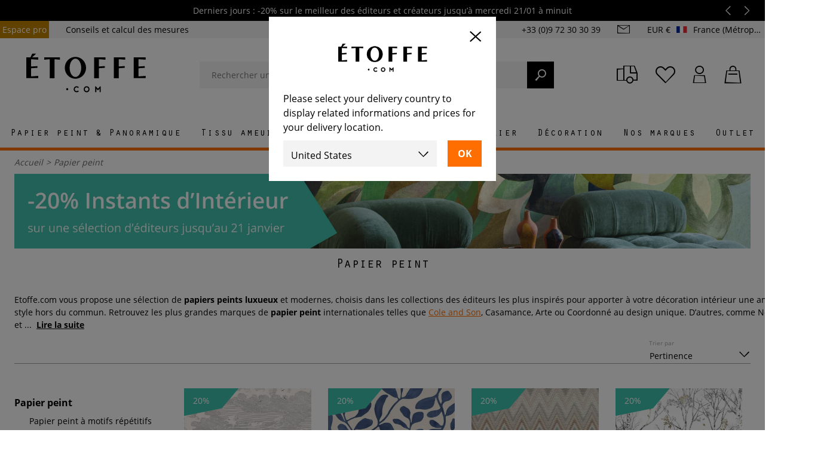

--- FILE ---
content_type: text/html; charset=utf-8
request_url: https://www.etoffe.com/8-papier-peint
body_size: 53204
content:
<!DOCTYPE html>
<html lang="fr">
<head>




    <style>
        @font-face {
            font-family: 'OratorStd';
            src: local('OratorStd'),
            local('OratorStd'),
            url('/themes/etoffev3/fonts/OratorStd.woff2') format('woff2');
            font-weight: 400;
            font-style: normal;
            font-display: swap;
        }

        @font-face {
            font-family: 'Open Sans';
            font-style: normal;
            font-weight: 400;
            src: local('Open Sans Regular'),
            local('OpenSans-Regular'),
            url('/themes/etoffev3/fonts/open-sans-regular.woff2') format('woff2');
            font-display: swap;
        }

        @font-face {
            font-family: 'Open Sans';
            font-style: normal;
            font-weight: 600;
            src: local('Open Sans SemiBold'),
            local('OpenSans-SemiBold'),
            url('/themes/etoffev3/fonts/open-sans-600.woff2') format('woff2');
            font-display: swap;
        }

        @font-face {
            font-family: 'Open Sans';
            font-style: normal;
            font-weight: 700;
            src: local('Open Sans Bold'),
            local('OpenSans-Bold'),
            url('/themes/etoffev3/fonts/open-sans-700.woff2') format('woff2'); /* Super Modern Browsers */
            font-display: swap;
        }
    </style>
    <script type="3e7d14c2b6c3d83eb0f9d0c2-text/javascript">
        function OptanonWrapper() {
        }
    </script>
    <!-- Google Tag Manager -->
<script type="3e7d14c2b6c3d83eb0f9d0c2-text/javascript">
      window.dataLayer = window.dataLayer || [{
        'siteLanguage': 'fr',
        'countryCode': 'FR',
        'easyence_domain_id': '0480',
      }];
    
    (function(w,d,s,l,i){w[l]=w[l]||[];w[l].push({'gtm.start':
    new Date().getTime(),event:'gtm.js'});var f=d.getElementsByTagName(s)[0],
    j=d.createElement(s),dl=l!='dataLayer'?'&l='+l:'';j.async=true;j.src=
    'https://server.etoffe.com/w45k7tddhb23709.js?aw='+i.replace(/^GTM-/, '')+dl;f.parentNode.insertBefore(j,f);
    })(window,document,'script','dataLayer','GTM-WMC7T47');
    
</script>
<!-- End Google Tag Manager -->


    <title>Papier peint haut de gamme - Etoffe.com</title>
    <meta name="description" content="Vente en ligne de papiers peints et tapisserie d&#039;éditeurs. Cole &amp; Son, Osborne and Little, Designers Guild... Echantillons, calculateur de papier peint." />
    <meta name="keywords" content="papier peint, papier, peint, revetement, muraux,designers, guild, designer, guid, designers guild, designer guild, mural, decora" />
<meta name="viewport" content="width=device-width, initial-scale=1, maximum-scale=1">
<meta http-equiv="content-type" content="text/html;charset=UTF-8" />
<meta name="msvalidate.01" content="ED7DE130EDCDDE8BCBBBAB32209CAEF6" />
<meta name="robots" content="index,follow" />
<link rel="icon" type="image/vnd.microsoft.icon" href="/img/favicon.ico?1762529418" />
<link rel="shortcut icon" type="image/x-icon" href="/img/favicon.ico?1762529418" />




                        <link href="https://www.etoffe.com/themes/etoffev3/cache/cfbbb8dc10ef8e5858fad79e711862a5_all.css?888" rel="preload" as="style"/>
            <link href="https://www.etoffe.com/themes/etoffev3/cache/cfbbb8dc10ef8e5858fad79e711862a5_all.css?888" rel="stylesheet" type="text/css" media="all"/>
                                    <link href="https://www.etoffe.com/themes/etoffev3/cache/5d0cdd38cb28521db8ea128a05395a8a.js?888" rel="preload" as="script"/>
            <script type="3e7d14c2b6c3d83eb0f9d0c2-text/javascript" src="https://www.etoffe.com/themes/etoffev3/cache/5d0cdd38cb28521db8ea128a05395a8a.js?888"></script>
            
    <meta property="og:title" content="etoffe.com" />
<meta property="og:type" content="website" />

                        <link rel="alternate" href="https://www.etoffe.com/en/8-wallpapers" hreflang="en" />
                        <link rel="alternate" href="https://www.etoffe.com/8-papier-peint" hreflang="fr" />
        <link rel="alternate" href="https://www.etoffe.com/8-papier-peint" hreflang="x-default" />
                        <link rel="alternate" href="https://www.etoffe.com/de/8-tapeten" hreflang="de" />
                        <link rel="alternate" href="https://www.etoffe.com/it/8-carta-da-parati" hreflang="it" />
                        <link rel="alternate" href="https://www.etoffe.es/8-papel-pintado" hreflang="es" />
                        <link rel="alternate" href="https://www.etoffe.com/us/8-wallpapers" hreflang="en-US" />
<link rel="canonical" href="https://www.etoffe.com/8-papier-peint" />

    <script type="3e7d14c2b6c3d83eb0f9d0c2-text/javascript">
    var baseDir = 'https://www.etoffe.com/';
    var baseUri = 'https://www.etoffe.com/';
    var id_lang = '2';
    var static_token = 'a73dbee93cb810eabc63278ef31d3452';
    var token = 'b442f281b533972244ceef21ff69d997';
    var priceDisplayPrecision = 2;
    var priceDisplayMethod = 0;
    var roundMode = 2;
    var measureUnit = 1;
    var moreLabel = 'Lire la suite';
    var countryIsoCode = 'FR';
    var lessLabel = 'Réduire';
</script>

    
    <!-- Facebook Pixel Code -->
    <script type="3e7d14c2b6c3d83eb0f9d0c2-text/javascript">
        $(document).ready( function () {
            !function (f, b, e, v, n, t, s) {
                if (f.fbq)return;
                n = f.fbq = function () {
                    n.callMethod ?
                        n.callMethod.apply(n, arguments) : n.queue.push(arguments)
                };
                if (!f._fbq)f._fbq = n;
                n.push = n;
                n.loaded = !0;
                n.version = '2.0';
                n.queue = [];
                t = b.createElement(e);
                t.async = !0;
                t.src = v;
                s = b.getElementsByTagName(e)[0];
                s.parentNode.insertBefore(t, s)
            }(window,
                document, 'script', '//connect.facebook.net/en_US/fbevents.js');

            fbq('init', '1651968895086352');
            fbq('track', "PageView");
        });
    </script>
    <noscript>
        <img height="1" width="1" style="display:none" src="https://www.facebook.com/tr?id=1651968895086352&ev=PageView&noscript=1" />
    </noscript>
    <meta name="facebook-domain-verification" content="ntwdenkb7h48gx4b1pcqc8e1d1kxyi" />
    <!-- End Facebook Pixel Code -->
    <script type="3e7d14c2b6c3d83eb0f9d0c2-text/javascript" src="https://cdn.roomvo.com/static/scripts/b2b/etoffe.js" async></script>



</head>
<body id="category"      class="shop-1 lang-fr"
      data-algolia-index-name="www_etoffe_com_fr"
>

<!-- Google Tag Manager (noscript) -->
<noscript><iframe src="https://server.etoffe.com/ns.html?id=GTM-WMC7T47"
                  height="0" width="0" style="display:none;visibility:hidden"></iframe></noscript>
<!-- End Google Tag Manager (noscript) -->


<header id="header">
            <div id="quicknav">
        <div class="quicknav-black">
        <div class="quicknav-container top-rotator-container">
            <div class="top-rotator">
                                    <div>
                                                <a href="https://www.etoffe.com/58-prix-doux">
                                                        Derniers jours : -20% sur le meilleur des éditeurs et créateurs jusqu’à mercredi 21/01 à minuit
                                                    </a>
                                            </div>
                                    <div>
                                                <a href="https://www.etoffe.com/#newsletter-email">
                                                        10€ de remise sur votre prochaine commande en vous inscrivant à notre newsletter
                                                    </a>
                                            </div>
                            </div>
        </div>
    </div>
    <script type="3e7d14c2b6c3d83eb0f9d0c2-text/javascript">
      $(document).ready(function () {
        $('.top-rotator')
            .slick({
              autoplay: true,
              vertical: true,
              autoplaySpeed: 4000,
              adaptiveHeight: true,
              swipe: false,
              arrows: true,
              infite: true,
              prevArrow: '<button type="button" class="slick-prev"><i class="icon-arrow-left"></i></button>',
              nextArrow: '<button type="button" class="slick-next"><i class="icon-arrow-right"></i></button>',
            })
            .on('setPosition', function () {
              const topRotator = $('.top-rotator');
              const slickSlides = topRotator.find('.slick-slide > div');

              const maxHeight = Math.max(...slickSlides.map(function () {
                return $(this).height();
              }).get());

              topRotator.find('.slick-slide').css('min-height', maxHeight);
            });
      });
    </script>

    <div class="quicknav-container">
        <ul class="nav-left">
            <li><a href="https://www.etoffe.com/espace-professionnel">Espace pro</a></li>
            <li><a href="https://www.etoffe.com/content/47-conseils-calcul-des-mesures-tissus-et-papiers-peints">Conseils et calcul des mesures</a></li>
        </ul>
        <div class="nav-right">
            <span class="phone">+33 (0)9 72 30 30 39</span>
            <a class="btn-contact" href="https://www.etoffe.com/contactez-nous">
                <i class="icon-mail"></i>
            </a>
            <div class="dropdown-group default-dropdown-group group-multishop">
    <a href="#" class="multishop-link">
        <i class="icon-engine"></i>
                    <span>EUR €</span>
                <img src="https://www.etoffe.com/img/l/2.svg" alt="fr" />
        <span class="country_name">France (Métropolitaine et Corse)</span>
    </a>
    <div id="dropdown-multishop" class="dropdown">
        <span class="h2">International settings</span>
        <form class="multishop-form" method="POST" action="https://www.etoffe.com/module/multishop/multishop">
                                                <input type="hidden" name="current_url[en]" value="https://www.etoffe.com/en/8-wallpapers" />
                                    <input type="hidden" name="current_url[fr]" value="https://www.etoffe.com/8-papier-peint" />
                                    <input type="hidden" name="current_url[de]" value="https://www.etoffe.com/de/8-tapeten" />
                                    <input type="hidden" name="current_url[it]" value="https://www.etoffe.com/it/8-carta-da-parati" />
                                    <input type="hidden" name="current_url[es]" value="https://www.etoffe.es/8-papel-pintado" />
                                    <input type="hidden" name="current_url[en-US]" value="https://www.etoffe.com/us/8-wallpapers" />
                            



        </form>
    </div>
</div>



        </div>
    </div>
</div>

                <div class="sticky">
            <div class="container">
                <div class="main-header gutter">
                    <a class="menu-toggle">
                        <span></span>
                    </a>
                    <div class="wishlist-group">
                        <a class="btn-wishlist btn-user" rel="nofollow" title="Ma s&eacute;lection" href="https://www.etoffe.com/module/blockwishlist/mywishlist">
                            <i class="icon-heart"></i>
                        </a>
                    </div>
                    <div id="search_block_top">
	<form method="get" action="https://www.etoffe.com/recherche" id="searchbox" class="form-inline searchbox">
		<div class="form-group">
			<div class="input-group">
				<input autocomplete="off" id="search_query_top" type="search" name="query" class="form-control" placeholder="Rechercher un produit, une marque..." value="">
                <a class="clear-text"><i class="icon-cross"></i></a>
				<button name="submit_search"><i class="icon-search-2"></i></button>
            </div>

        </div>
	</form>

    <div id="instant-search" style="display: none">
    <div class="inst-results">
        <div id="alg-brands" class="inst-list col-2"></div>
        <div id="alg-products" class="inst-list inst-products"></div>
        <div id="alg-categories" class="inst-list col-2"></div>
        <div id="alg-collections" class="inst-list col-2"></div>
        <div id="alg-cms" class="inst-list col-2"></div>
        <div id="alg-suggestions" class="inst-list"></div>
    </div>
    <div class="bubble">
        <i class="icon-phone"></i>
        <span><b>Besoin d'aide ?</b> Contactez-nous au <span class="phone_number">+33 (0)9 72 30 30 39</span>du lundi au vendredi de 9h à 18h.</span>
    </div>
</div>

</div>
<script type="3e7d14c2b6c3d83eb0f9d0c2-text/javascript">
    var categoriesLabel = "Catégories";
    var showMoreCategoriesLabel = "Voir plus";
    var collectionsLabel = "Collections";
    var showMoreCollectionsLabel = "Voir plus";
    var cmsLabel = "Pages";
    var showMoreCmsLabel = "Voir plus";
    var brandsLabel = "Marques";
    var showMoreBrandsLabel = "Voir plus";
    var suggestionsLabel = "Termes les plus recherchés";
    var showMoreSuggestionsLabel = "Voir plus";
    var productsLabel = "Produits";
    var showMoreProductsLabel = "Voir tous les produits";
</script>

                    <div id="header_logo">
                        <a href="https://www.etoffe.com/" title="Etoffe.com">
                            <img width="111" height="38" nopin="true" class="logo img-responsive" src="https://www.etoffe.com/themes/etoffev3/img/logo.svg?210"
                                 alt="Etoffe.com - tissu ameublement et papier peint design"/>
                        </a>
                    </div>
                        
<script type="3e7d14c2b6c3d83eb0f9d0c2-text/javascript">
  var img_dir = 'https://www.etoffe.com/themes/etoffev3/img/';
  var customizationIdMessage = 'Personnalisation';
  var removingLinkText = 'Supprimer ce produit de mon panier';
  var freeShippingTranslation = 'Offerts';
  var freeProductTranslation = 'Offert';
  var delete_txt = 'Supprimer';
  var generated_date = 1768973748;
  var titlePopinAddToCart = 'Ce produit a été ajouté à votre panier';
  var popinaddtocartLabel = 'Ajouter au panier';
  var popinConfirmMessage = 'Le produit a été ajouté au panier.';
  var titlePopinAccessories = 'Nous vous conseillons';
  var sellByMeterLabel = 'le mètre';
  var sampleDelivery = 'Livraison';
  var unitPriceLabel = 'Prix unitaire';
  var dimensionLabel = 'Dimensions';
  var qualityLabel = 'Qualité';
  var vinylLabel = 'Vinyle';
  var nonWovenLabel = 'Intissé';
  var heightLabel = 'H';
  var widthLabel = 'l';
  var lengthLabel = 'L';
  var qtyLabel = 'Quantité : ';
  var totalPriceLabel = 'Prix total : ';
  
  var notSampleTxt = 'Aucun échantillon n’est disponible pour ce produit.<br />En raison du grand nombre de déclinaisons proposées sur le site, nous avons fait le choix de réduire le nombre de coloris disponibles à l’échantillonnage pour vous offrir une meilleure qualité de service.'
  var contact = 'Contactez-nous';
  var cartPopinLink = 'https://www.etoffe.com/commande';
  var orderingPopinLabel = 'Passer commande';
  var continuePopinLabel = 'Continuer mes achats';
  var product_name = $('.primary-title span').text();
  var manufacturer_name = $('.primary-title .manufacturer-name').text();
  var decli = $('#attributes select option:selected').text();

  var productMsg = product_name.trim() + '%0D' + manufacturer_name.trim() + '%0D' + decli.trim();

  var yourAddressLabel = 'Merci d’indiquer d’indiquer vos nom, prénom, adresse postale et numéro de téléphone. Nous pouvons essayer de vous le faire parvenir.';
  var msg = productMsg + '%0D%0D' + yourAddressLabel;
  msg = msg.replace(/ /g, "%20");
  var clink = 'https://www.etoffe.com/contactez-nous';
  var contact_link = clink + '?message=' + msg;

  $(document).ready(function () {
    product_name = $('.primary-title span').text();
    manufacturer_name = $('.primary-title .manufacturer-name').text();
    decli = $('#attributes select option:selected').text();
    productMsg = product_name.trim() + '%0D' + manufacturer_name.trim() + '%0D' + decli.trim();
    msg = productMsg + '%0D%0D' + yourAddressLabel;
    msg = msg.replace(/ /g, "%20");
    contact_link = clink + '?message=' + msg;
  })
</script>

<div class="dropdown-header-cta">
    <div class="tracking-group">
        <a class="btn-user" rel="nofollow" title="Suivi colis" href="https://www.etoffe.com/suivre-mon-colis">
            <i class="icon-truck"></i>
        </a>
    </div>

    <div class="wishlist-group">
        <a class="btn-wishlist btn-user" rel="nofollow" title="Ma sélection" href="https://www.etoffe.com/module/blockwishlist/mywishlist">
            <i class="icon-heart"></i>
        </a>
    </div>

    <div class="dropdown-group header-dropdown-group user-group">
        <a class="btn-account btn-user" rel="nofollow" title="Mon compte" href="https://www.etoffe.com/mon-compte">
                        <i class="icon-user"></i>
        </a>

        <div class="dropdown dropdown-account">
                            <form action="https://www.etoffe.com/authentification?back=my-account" id="login-form-header" method="post">
                    <span class="h2">Identifiez-vous</span>
                    <div class="form-group">
                        <div class="input-group">
                            <input required="required" id="login-header-email" type="email" name="email" class="form-control" placeholder="Email">
                            <label for="login-header-email">Adresse email *</label>
                        </div>
                    </div>
                    <div class="form-group">
                        <div class="input-group">
                            <input required="required" id="login-header-password" type="password" name="passwd" class="form-control" placeholder="Mot de passe">
                            <label for="login-header-password">Mot de passe *</label>
                        </div>
                    </div>
                    <button class="btn btn-primary btn-block text-uppercase font-weight-bold" name="SubmitLogin">Me connecter</button>
                </form>
                <div class="forgot-password">
                    <a data-toggle="modal" data-target="#passwordModal" href="#" rel="nofollow">Mot de passe oublié ?</a>
                </div>
                <a class="btn btn-primary btn-block text-uppercase font-weight-bold" href="https://www.etoffe.com/mon-compte">Créer un compte</a>
                    </div>
    </div>

    <div class="dropdown-group header-dropdown-group cart-group">
        <a class="btn-cart btn-user" rel="nofollow" href="https://www.etoffe.com/commande">
            <span class="ajax_cart_quantity hidden">0</span>
            <i class="icon-shopping-bag"></i>
        </a>
        <div class="dropdown dropdown-cart">
            <div id="cart_block" class="block exclusive">
	<span class="number">Panier</span>
	<div class="block_content">
		<div id="cart_block_list" class="expanded">
						<p class="cart_block_no_products" id="cart_block_no_products">Aucun produit</p>
			<p id="cart-prices">
																	<span id="cart_block_total_label">Sous-total :</span>
					<span id="cart_block_total" class="price ajax_block_cart_total">0,00 €</span>
				
			</p>
						<a href="https://www.etoffe.com/commande" class="btn btn-primary btn-block text-uppercase font-weight-bold" title="Passer commande" rel="nofollow">Passer commande</a>
		</div>
	</div>
</div>


        </div>
    </div>
</div>

                </div>
                <div id="primary-menu">
                    <div class="primary-menu">
    <div class="menu_container">
        <div class="lang-params">
            
                <div class="dropdown-group default-dropdown-group group-multishop">
    <a href="#" class="multishop-link">
        <i class="icon-engine"></i>
                    <span>EUR €</span>
                <img src="https://www.etoffe.com/img/l/2.svg" alt="fr" />
        <span class="country_name">France (Métropolitaine et Corse)</span>
    </a>
    <div id="dropdown-multishop" class="dropdown">
        <span class="h2">International settings</span>
        <form class="multishop-form" method="POST" action="https://www.etoffe.com/module/multishop/multishop">
                                                <input type="hidden" name="current_url[en]" value="https://www.etoffe.com/en/8-wallpapers" />
                                    <input type="hidden" name="current_url[fr]" value="https://www.etoffe.com/8-papier-peint" />
                                    <input type="hidden" name="current_url[de]" value="https://www.etoffe.com/de/8-tapeten" />
                                    <input type="hidden" name="current_url[it]" value="https://www.etoffe.com/it/8-carta-da-parati" />
                                    <input type="hidden" name="current_url[es]" value="https://www.etoffe.es/8-papel-pintado" />
                                    <input type="hidden" name="current_url[en-US]" value="https://www.etoffe.com/us/8-wallpapers" />
                            



        </form>
    </div>
</div>



            
        </div>
        
                    
            <div class="menu_item">
                <a href="https://www.etoffe.com/8-papier-peint" role="button" class="category_link"
                   >
                    <span>                        Papier peint & Panoramique
                                        </span>
                                            <img style="display:none;" loading="lazy" src="https://www.etoffe.com/cdn-cgi/image/format=webp/img/c/8_mobile.jpg?2" />
                                    </a>

                                <div class="accordion collapse">
                    <div class="accordion-container">
                        


                                                    <div class="top-links">

                                                                                                    <p class="show-more">
                                        <a href="https://www.etoffe.com/8-papier-peint">Voir tous les papiers peints</a>
                                    </p>
                                                                                                                                                                                                                                
                                <span class="title">
                                                                            Types
                                    
                                </span>
                                <ul>
                                    
                                                                                                                    
                                                                                    <li>
                                                <a title="Papier peint à motifs répétitifs" href="https://www.etoffe.com/5996-papier-peint-a-motifs-repetitifs">
                                                                                                            Papier peint à motifs répétitifs
                                                    </a>
                                            </li>
                                                                                                                    
                                                                                    <li>
                                                <a title="Papier peint panoramique sur-mesure" href="https://www.etoffe.com/2933-papier-peint-panoramique-sur-mesure">
                                                                                                            Panoramique sur-mesure
                                                    </a>
                                            </li>
                                                                                                                    
                                                                                    <li>
                                                <a title="Papier peint panoramique standard" href="https://www.etoffe.com/627-papier-peint-panoramique-standard">
                                                                                                            Panoramique standard
                                                    </a>
                                            </li>
                                                                                                                    
                                                                                    <li>
                                                <a title="Revêtement mural" href="https://www.etoffe.com/6722-revetement-mural">
                                                                                                            Revêtement mural
                                                    </a>
                                            </li>
                                                                                                                    
                                                                                    <li>
                                                <a title="Frise papier peint" href="https://www.etoffe.com/758-frises-papier-peint">
                                                                                                            Frise papier peint
                                                    </a>
                                            </li>
                                                                                                                    
                                                                                                                    
                                                                                    <li>
                                                <a title="Papier peint adhésif" href="https://www.etoffe.com/4478-papier-peint-adhesif">
                                                                                                            Papier peint adhésif
                                                    </a>
                                            </li>
                                                                                                                                                        <li>
                                        <a class="show-more" href="https://www.etoffe.com/8-papier-peint">
                                                                                            Voir tous les papiers peints et panoramiques
                                                                                    </a>
                                    </li>

                                                                    </ul>
                                
                                
                                                                    
                                    <span class="title second-title">Pose et entretien</span>
                                    <ul>
                                                                                <li>
                                            <a class="lastlevel"
                                               href="https://www.etoffe.com/996-colle">Colle</a>
                                        </li>
                                                                                <li>
                                            <a class="lastlevel"
                                               href="https://www.etoffe.com/pose-et-entretien/26324-kits-de-pose-papier-peint-etoffe-colles-et-kit.html">Kit de pose papier peint</a>
                                        </li>
                                        <li>
                                            <a class="lastlevel"
                                               href="https://www.etoffe.com/pose-et-entretien/29998-protecteur-papier-peint-decotric.html">Protecteur papier peint</a>
                                        </li>
                                        <li>
                                            <a class="lastlevel"
                                               href="https://www.etoffe.com/pose-et-entretien/44273-revetement-mural-arte-protecno-arte.html">Papier peint blanc Protecno</a>
                                        </li>
                                    </ul>
                                                            </div>
                        
                        
                                                
                                                                                                                                                                                                                                                                                                                                                                                                            <div class="top-links">
                                    <ul>
                                        <li class="title">Motifs</li>
                                                                                                                                    <li><a title="Motifs"
                                                       href="https://www.etoffe.com/1279-papier-peint-geometrique">Papiers peints Géométriques</a></li>
                                                                                            <li><a title="Motifs"
                                                       href="https://www.etoffe.com/1280-papiers-peints-fleuris">Papiers peints Floraux</a></li>
                                                                                            <li><a title="Motifs"
                                                       href="https://www.etoffe.com/1278-papiers-peints-faux-unis">Papiers peints Faux unis</a></li>
                                                                                            <li><a title="Motifs"
                                                       href="https://www.etoffe.com/1277-papiers-peints-unis">Papiers peints Unis</a></li>
                                                                                            <li><a title="Motifs"
                                                       href="https://www.etoffe.com/1281-papiers-peints-a-rayures">Papiers peints à Rayures</a></li>
                                                                                            <li><a title="Motifs"
                                                       href="https://www.etoffe.com/1284-papiers-peints-a-carreaux">Papiers peints à Carreaux</a></li>
                                                                                            <li><a title="Motifs"
                                                       href="https://www.etoffe.com/1276-papiers-peints-fantaisie">Papiers peints Fantaisie</a></li>
                                                                                            <li><a title="Motifs"
                                                       href="https://www.etoffe.com/1282-papiers-peints-peaux-de-bete">Papiers peints Peaux de bête</a></li>
                                                                                            <li><a title="Motifs"
                                                       href="https://www.etoffe.com/1283-papier-peint-enfant">Papiers peints Enfants</a></li>
                                                                                                                            
                                    </ul>
                                </div>
                                                                                                        
                        

                                                    <div class="top-links">
                                <span class="title">Les marques</span>
                                <ul>
                                                                            <li>
                                            <a                                                href="https://www.etoffe.com/marque_52_8/papier-peint/cole-and-son.html">
                                                Cole and Son
                                            </a>
                                        </li>
                                                                            <li>
                                            <a class="on_sale_brand"                                               href="https://www.etoffe.com/marque_122_8/papier-peint/casamance.html">
                                                Casamance
                                            </a>
                                        </li>
                                                                            <li>
                                            <a                                                href="https://www.etoffe.com/marque_84_8/papier-peint/arte.html">
                                                Arte
                                            </a>
                                        </li>
                                                                            <li>
                                            <a class="on_sale_brand"                                               href="https://www.etoffe.com/marque_86_8/papier-peint/coordonne.html">
                                                Coordonné
                                            </a>
                                        </li>
                                                                            <li>
                                            <a class="on_sale_brand"                                               href="https://www.etoffe.com/marque_135_8/papier-peint/eijffinger.html">
                                                Eijffinger
                                            </a>
                                        </li>
                                                                            <li>
                                            <a                                                href="https://www.etoffe.com/marque_21_8/papier-peint/nobilis.html">
                                                Nobilis
                                            </a>
                                        </li>
                                                                            <li>
                                            <a class="on_sale_brand"                                               href="https://www.etoffe.com/marque_62_8/papier-peint/jean-paul-gaultier.html">
                                                Jean Paul Gaultier
                                            </a>
                                        </li>
                                                                            <li>
                                            <a class="on_sale_brand"                                               href="https://www.etoffe.com/marque_145_8/papier-peint/morris-and-co.html">
                                                Morris and Co
                                            </a>
                                        </li>
                                                                            <li>
                                            <a                                                href="https://www.etoffe.com/marque_90_8/papier-peint/house-of-hackney.html">
                                                House of Hackney
                                            </a>
                                        </li>
                                                                            <li>
                                            <a                                                href="https://www.etoffe.com/marque_207_8/papier-peint/rifle-paper-co.html">
                                                Rifle Paper Co.
                                            </a>
                                        </li>
                                                                            <li>
                                            <a                                                href="https://www.etoffe.com/marque_139_8/papier-peint/manuel-canovas.html">
                                                Manuel Canovas
                                            </a>
                                        </li>
                                                                            <li>
                                            <a                                                href="https://www.etoffe.com/marque_68_8/papier-peint/farrow-and-ball.html">
                                                Farrow and Ball
                                            </a>
                                        </li>
                                                                            <li>
                                            <a                                                href="https://www.etoffe.com/marque_281_8/papier-peint/papier-francais.html">
                                                Papier français 
                                            </a>
                                        </li>
                                                                        <li>
                                        <a class="show-more" href="https://www.etoffe.com/fabricants-d-etoffes-et-tissus-d-ameublement?id_category=8">Voir toutes les marques</a>
                                    </li>
                                </ul>
                            </div>
                                                                            <div class="top-links">
                                <span class="title">Nos collaborations</span>
                                <ul>
                                                                            <li>
                                            <a class="on_sale_brand"                                                href="https://www.etoffe.com/marque_386_8/papier-peint/etoffecom-x-bleu-cobalt.html">
                                                Etoffe.com x Bleu Cobalt
                                            </a>
                                        </li>
                                                                            <li>
                                            <a class="on_sale_brand"                                                href="https://www.etoffe.com/marque_279_8/papier-peint/etoffecom-x-claire-prouvost.html">
                                                Etoffe.com x Claire Prouvost
                                            </a>
                                        </li>
                                                                            <li>
                                            <a class="on_sale_brand"                                                href="https://www.etoffe.com/marque_377_8/papier-peint/etoffecom-x-olivier-morel.html">
                                                Etoffe.com x Olivier Morel
                                            </a>
                                        </li>
                                                                            <li>
                                            <a class="on_sale_brand"                                                href="https://www.etoffe.com/marque_357_8/papier-peint/etoffecom-x-jean-mallard.html">
                                                Etoffe.com x Jean Mallard
                                            </a>
                                        </li>
                                                                            <li>
                                            <a class="on_sale_brand"                                                href="https://www.etoffe.com/marque_306_8/papier-peint/etoffecom-x-catherine-prigent.html">
                                                Etoffe.com x Catherine Prigent
                                            </a>
                                        </li>
                                                                            <li>
                                            <a class="on_sale_brand"                                                href="https://www.etoffe.com/marque_292_8/papier-peint/etoffecom-x-claire-de-quenetain.html">
                                                Etoffe.com x Claire de Quénetain
                                            </a>
                                        </li>
                                                                            <li>
                                            <a class="on_sale_brand"                                                href="https://www.etoffe.com/marque_216_8/papier-peint/etoffecom-x-agence-musees-nationaux.html">
                                                Etoffe.com x Agence Musées Nationaux
                                            </a>
                                        </li>
                                                                            <li>
                                            <a class="on_sale_brand"                                                href="https://www.etoffe.com/marque_295_8/papier-peint/etoffecom-x-papier-francais.html">
                                                Etoffe.com x Papier Français
                                            </a>
                                        </li>
                                                                            <li>
                                            <a class="on_sale_brand"                                                href="https://www.etoffe.com/marque_339_8/papier-peint/etoffecom-x-murmur.html">
                                                Etoffe.com x Murmur
                                            </a>
                                        </li>
                                                                            <li>
                                            <a                                                 href="https://www.etoffe.com/marque_180_8/papier-peint/maison-images-d-epinal.html">
                                                Maison Images d'Epinal
                                            </a>
                                        </li>
                                                                    </ul>
                            </div>
                        
                                                    <div class="topmenu-product">
                                <a href="https://www.etoffe.com/papier-peint/53479-papier-peint-panoramique-verbena-tres-tintas-barcelona.html">
                                    <img loading="lazy" src="https://www.etoffe.com/493718-category_big/papier-peint-panoramique-verbena-tres-tintas-barcelona.jpg" alt="Papier peint panoramique Verbena" />
                                    <span>
                                        Papier peint panoramique Verbena
                                        <strong>Tres Tintas Barcelona</strong>
                                    </span>
                                </a>
                            </div>
                                            </div>
                </div>
                            </div>
                    
            <div class="menu_item">
                <a href="https://www.etoffe.com/6-tissu-ameublement" role="button" class="category_link"
                   >
                    <span>                        Tissu ameublement
                                        </span>
                                            <img style="display:none;" loading="lazy" src="https://www.etoffe.com/cdn-cgi/image/format=webp/img/c/6_mobile.jpg?2" />
                                    </a>

                                <div class="accordion collapse">
                    <div class="accordion-container">
                        


                                                    <div class="top-links">

                                                                                                                                    <p class="show-more">
                                        <a href="https://www.etoffe.com/6-tissu-ameublement">Voir tous les tissus</a>
                                    </p>
                                                                                                                                                                                                
                                <span class="title">
                                                                            Types
                                    
                                </span>
                                <ul>
                                    
                                                                                    <li>
                                                <a title="Tissu fauteuils et sièges tapissier" href="https://www.etoffe.com/430-tissus-fauteuils-et-sieges-tapissier">
                                                                                                            Tissu fauteuils et sièges tapissier
                                                    </a>
                                            </li>
                                                                                                                    
                                                                                    <li>
                                                <a title="Tissu coussins et accessoires" href="https://www.etoffe.com/429-tissu-coussins-et-housses-de-canapes">
                                                                                                            Tissu coussins et accessoires
                                                    </a>
                                            </li>
                                                                                                                    
                                                                                    <li>
                                                <a title="Tissu pour rideaux" href="https://www.etoffe.com/426-tissus-pour-rideaux">
                                                                                                            Tissu pour rideaux
                                                    </a>
                                            </li>
                                                                                                                    
                                                                                    <li>
                                                <a title="Tissu extérieur" href="https://www.etoffe.com/2129-tissu-exterieur">
                                                                                                            Tissu extérieur
                                                    </a>
                                            </li>
                                                                                                                    
                                                                                    <li>
                                                <a title="Tissu nautisme" href="https://www.etoffe.com/2315-tissus-nautisme">
                                                                                                            Tissu nautisme
                                                    </a>
                                            </li>
                                                                                                                    
                                                                                    <li>
                                                <a title="Tissu thermique" href="https://www.etoffe.com/5524-tissu-thermique">
                                                                                                            Tissu thermique
                                                    </a>
                                            </li>
                                                                                                                    
                                                                                    <li>
                                                <a title="Doublure" href="https://www.etoffe.com/3349-doublures">
                                                                                                            Doublure
                                                    </a>
                                            </li>
                                                                                                                    
                                                                                    <li>
                                                <a title="Tissu enduit pour nappe" href="https://www.etoffe.com/3009-tissu-enduit-pour-nappe">
                                                                                                            Tissu enduit pour nappe
                                                    </a>
                                            </li>
                                                                                                                                                        <li>
                                        <a class="show-more" href="https://www.etoffe.com/6-tissu-ameublement">
                                                                                            Voir tous les tissus
                                                                                    </a>
                                    </li>

                                                                    </ul>
                                
                                
                                                            </div>
                        
                        
                                                    <div class="top-links">
                                <ul>
                                    <li class="title ">Passementerie</li>
                                                                            <li><a title="Embrasse rideau"
                                               href="https://www.etoffe.com/173-embrasse-rideaux">Embrasse rideau</a></li>
                                                                            <li><a title="Cartisane et gland clef"
                                               href="https://www.etoffe.com/176-cartisane-et-gland-clef">Cartisane et gland clef</a></li>
                                                                            <li><a title="Galon et frange"
                                               href="https://www.etoffe.com/2630-galons-et-franges">Galon et frange</a></li>
                                                                        <li>
                                        <a href="https://www.etoffe.com/passementerie/26295-fil-polyester-haute-tenacite-bruneel.html">
                                            Fil Polyester Haute ténacité
                                        </a>
                                    </li>
                                    <li>
                                        <a href="https://www.etoffe.com/pose-et-entretien/22367-colle-speciale-passementerie-houles.html">
                                            Colle spéciale Passementerie
                                        </a>
                                    </li>
                                </ul>
                            </div>
                            <div class="top-links">
                                <ul>
                                    <li class="title ">Accessoires</li>
                                    <li>
                                        <a class="lastlevel"
                                           href="https://www.etoffe.com/170-coussin">Coussin</a>
                                    </li>
                                    <li>
                                        <a class="lastlevel"
                                           href="https://www.etoffe.com/4275-interieurs-de-coussins">Intérieur de coussin</a>
                                    </li>
                                    <li>
                                        <a class="lastlevel"
                                           href="https://www.etoffe.com/7-rideau-pret-a-poser">Rideau prêt à poser</a>
                                    </li>
                                    <li>
                                        <a class="lastlevel"
                                           href="https://www.etoffe.com/3251-tringles-a-rideaux">Tringle à rideaux</a>
                                    </li>
                                </ul>
                            </div>
                                                
                                                                                                                                                                                                                                                                                                                                                                                                                                                        
                        

                                                    <div class="top-links">
                                <span class="title">Les marques</span>
                                <ul>
                                                                            <li>
                                            <a class="on_sale_brand"                                               href="https://www.etoffe.com/marque_122_6/tissu-ameublement/casamance.html">
                                                Casamance
                                            </a>
                                        </li>
                                                                            <li>
                                            <a                                                href="https://www.etoffe.com/marque_21_6/tissu-ameublement/nobilis.html">
                                                Nobilis
                                            </a>
                                        </li>
                                                                            <li>
                                            <a class="on_sale_brand"                                               href="https://www.etoffe.com/marque_35_6/tissu-ameublement/designers-guild.html">
                                                Designers Guild
                                            </a>
                                        </li>
                                                                            <li>
                                            <a class="on_sale_brand"                                               href="https://www.etoffe.com/marque_11_6/tissu-ameublement/lelievre-paris.html">
                                                Lelièvre Paris
                                            </a>
                                        </li>
                                                                            <li>
                                            <a                                                href="https://www.etoffe.com/marque_270_6/tissu-ameublement/metaphores.html">
                                                Métaphores
                                            </a>
                                        </li>
                                                                            <li>
                                            <a class="on_sale_brand"                                               href="https://www.etoffe.com/marque_105_6/tissu-ameublement/rubelli.html">
                                                Rubelli
                                            </a>
                                        </li>
                                                                            <li>
                                            <a                                                href="https://www.etoffe.com/marque_161_6/tissu-ameublement/dedar.html">
                                                Dedar
                                            </a>
                                        </li>
                                                                            <li>
                                            <a class="on_sale_brand"                                               href="https://www.etoffe.com/marque_62_6/tissu-ameublement/jean-paul-gaultier.html">
                                                Jean Paul Gaultier
                                            </a>
                                        </li>
                                                                            <li>
                                            <a class="on_sale_brand"                                               href="https://www.etoffe.com/marque_109_6/tissu-ameublement/liberty.html">
                                                Liberty
                                            </a>
                                        </li>
                                                                            <li>
                                            <a class="on_sale_brand"                                               href="https://www.etoffe.com/marque_100_6/tissu-ameublement/sunbrella.html">
                                                Sunbrella
                                            </a>
                                        </li>
                                                                            <li>
                                            <a class="on_sale_brand"                                               href="https://www.etoffe.com/marque_37_6/tissu-ameublement/christian-lacroix.html">
                                                Christian Lacroix
                                            </a>
                                        </li>
                                                                            <li>
                                            <a class="on_sale_brand"                                               href="https://www.etoffe.com/marque_145_6/tissu-ameublement/morris-and-co.html">
                                                Morris and Co
                                            </a>
                                        </li>
                                                                            <li>
                                            <a                                                href="https://www.etoffe.com/marque_148_6/tissu-ameublement/etro.html">
                                                Etro
                                            </a>
                                        </li>
                                                                        <li>
                                        <a class="show-more" href="https://www.etoffe.com/fabricants-d-etoffes-et-tissus-d-ameublement?id_category=6">Voir toutes les marques</a>
                                    </li>
                                </ul>
                            </div>
                                                
                                                    <div class="topmenu-product">
                                <a href="https://www.etoffe.com/tissu-ameublement/53158-tissu-somma-outdoor-nobilis.html">
                                    <img loading="lazy" src="https://www.etoffe.com/492054-category_big/tissu-somma-outdoor-nobilis.jpg" alt="Tissu Somma Outdoor" />
                                    <span>
                                        Tissu Somma Outdoor
                                        <strong>Nobilis</strong>
                                    </span>
                                </a>
                            </div>
                                            </div>
                </div>
                            </div>
                    
            <div class="menu_item">
                <a href="https://www.etoffe.com/356-tapis" role="button" class="category_link"
                   >
                    <span>                        Tapis
                                        </span>
                                            <img style="display:none;" loading="lazy" src="https://www.etoffe.com/cdn-cgi/image/format=webp/img/c/356_mobile.jpg?2" />
                                    </a>

                                <div class="accordion collapse">
                    <div class="accordion-container">
                        


                                                    <div class="top-links">

                                                                                                                                                                    <p class="show-more">
                                        <a href="https://www.etoffe.com/356-tapis">Voir tous les tapis</a>
                                    </p>
                                                                                                                                                                
                                <span class="title">
                                                                            Types
                                    
                                </span>
                                <ul>
                                    
                                                                                    <li>
                                                <a title="Tapis noué" href="https://www.etoffe.com/3862-tapis-noues">
                                                                                                            Tapis noué
                                                    </a>
                                            </li>
                                                                                                                    
                                                                                    <li>
                                                <a title="Tapis tufté" href="https://www.etoffe.com/3863-tapis-tuftes">
                                                                                                            Tapis tufté
                                                    </a>
                                            </li>
                                                                                                                    
                                                                                    <li>
                                                <a title="Tapis Kilim" href="https://www.etoffe.com/3865-tapis-tisses-a-plat">
                                                                                                            Tapis Kilim
                                                    </a>
                                            </li>
                                                                                                                    
                                                                                                                    
                                                                                    <li>
                                                <a title="Tapis in-outdoor" href="https://www.etoffe.com/5217-tapis-in-outdoor">
                                                                                                            Tapis in-outdoor
                                                    </a>
                                            </li>
                                                                                                                                                        <li>
                                        <a class="show-more" href="https://www.etoffe.com/356-tapis">
                                                                                            Voir tous les tapis
                                                                                    </a>
                                    </li>

                                                                    </ul>
                                
                                
                                                            </div>
                        
                        
                                                
                                                                                                                                                                                                                                                <div class="top-links">
                                    <ul>
                                        <li class="title">Motifs</li>
                                                                                                                                    <li><a title="Motifs"
                                                       href="https://www.etoffe.com/3869-tapis-a-carreaux">Tapis à Carreaux</a></li>
                                                                                            <li><a title="Motifs"
                                                       href="https://www.etoffe.com/3870-tapis-enfant">Tapis Enfant</a></li>
                                                                                            <li><a title="Motifs"
                                                       href="https://www.etoffe.com/3871-tapis-fantaisie">Tapis Fantaisie</a></li>
                                                                                            <li><a title="Motifs"
                                                       href="https://www.etoffe.com/3872-tapis-faux-uni">Tapis Faux uni</a></li>
                                                                                            <li><a title="Motifs"
                                                       href="https://www.etoffe.com/3873-tapis-floraux">Tapis Floraux</a></li>
                                                                                            <li><a title="Motifs"
                                                       href="https://www.etoffe.com/3874-tapis-geometriques">Tapis Géométriques</a></li>
                                                                                            <li><a title="Motifs"
                                                       href="https://www.etoffe.com/3876-tapis-a-rayures">Tapis à Rayures</a></li>
                                                                                                                            
                                    </ul>
                                </div>
                                                                                                        
                        

                                                    <div class="top-links">
                                <span class="title">Les marques</span>
                                <ul>
                                                                            <li>
                                            <a class="on_sale_brand"                                               href="https://www.etoffe.com/marque_290_356/tapis/edito.html">
                                                Edito
                                            </a>
                                        </li>
                                                                            <li>
                                            <a class="on_sale_brand"                                               href="https://www.etoffe.com/marque_113_356/tapis/nanimarquina.html">
                                                Nanimarquina
                                            </a>
                                        </li>
                                                                            <li>
                                            <a class="on_sale_brand"                                               href="https://www.etoffe.com/marque_145_356/tapis/morris-and-co.html">
                                                Morris and Co
                                            </a>
                                        </li>
                                                                            <li>
                                            <a                                                href="https://www.etoffe.com/marque_76_356/tapis/missoni-home.html">
                                                Missoni Home
                                            </a>
                                        </li>
                                                                            <li>
                                            <a class="on_sale_brand"                                               href="https://www.etoffe.com/marque_125_356/tapis/orla-kiely.html">
                                                Orla Kiely
                                            </a>
                                        </li>
                                                                            <li>
                                            <a class="on_sale_brand"                                               href="https://www.etoffe.com/marque_117_356/tapis/sanderson.html">
                                                Sanderson
                                            </a>
                                        </li>
                                                                            <li>
                                            <a class="on_sale_brand"                                               href="https://www.etoffe.com/marque_80_356/tapis/gan-rugs.html">
                                                Gan Rugs
                                            </a>
                                        </li>
                                                                            <li>
                                            <a                                                href="https://www.etoffe.com/marque_297_356/tapis/serge-lesage.html">
                                                Serge Lesage
                                            </a>
                                        </li>
                                                                            <li>
                                            <a                                                href="https://www.etoffe.com/marque_248_356/tapis/yo2.html">
                                                Yo2
                                            </a>
                                        </li>
                                                                            <li>
                                            <a                                                href="https://www.etoffe.com/marque_324_356/tapis/linie-design.html">
                                                Linie Design
                                            </a>
                                        </li>
                                                                            <li>
                                            <a class="on_sale_brand"                                               href="https://www.etoffe.com/marque_173_356/tapis/christopher-farr.html">
                                                Christopher Farr
                                            </a>
                                        </li>
                                                                            <li>
                                            <a                                                href="https://www.etoffe.com/marque_355_356/tapis/layered.html">
                                                Layered
                                            </a>
                                        </li>
                                                                            <li>
                                            <a                                                href="https://www.etoffe.com/marque_65_356/tapis/marimekko.html">
                                                Marimekko
                                            </a>
                                        </li>
                                                                        <li>
                                        <a class="show-more" href="https://www.etoffe.com/fabricants-d-etoffes-et-tissus-d-ameublement?id_category=356">Voir toutes les marques</a>
                                    </li>
                                </ul>
                            </div>
                                                
                                                    <div class="topmenu-product">
                                <a href="https://www.etoffe.com/tapis/49702-tapis-ochre-fields-par-evelina-kroon-layered.html">
                                    <img loading="lazy" src="https://www.etoffe.com/455859-category_big/tapis-ochre-fields-par-evelina-kroon-layered.jpg" alt="Tapis Ochre Fields par Evelina Kroon" />
                                    <span>
                                        Tapis Ochre Fields par Evelina Kroon
                                        <strong>Layered</strong>
                                    </span>
                                </a>
                            </div>
                                            </div>
                </div>
                            </div>
                    
            <div class="menu_item">
                <a href="https://www.etoffe.com/4032-carrelage" role="button" class="category_link"
                   >
                    <span>                        Carrelage
                                        </span>
                                            <img style="display:none;" loading="lazy" src="https://www.etoffe.com/cdn-cgi/image/format=webp/img/c/4032_mobile.jpg?2" />
                                    </a>

                                <div class="accordion collapse">
                    <div class="accordion-container">
                        


                                                    <div class="top-links">

                                                                                                                                                                                                                                                                                                    <p class="show-more">
                                        <a href="https://www.etoffe.com/choisir-votre-carrelage">Choisir son carrelage</a>
                                    </p>
                                    <p class="show-more">
                                        <a href="https://www.etoffe.com/4032-carrelage">Voir tous les carrelages</a>
                                    </p>
                                
                                <span class="title">
                                                                            Types
                                    
                                </span>
                                <ul>
                                    
                                                                                    <li>
                                                <a title="Carreau de ciment" href="https://www.etoffe.com/4162-carreaux-de-ciment">
                                                                                                            Carreau de ciment
                                                    </a>
                                            </li>
                                                                                                                    
                                                                                    <li>
                                                <a title="Mosaïque" href="https://www.etoffe.com/4164-mosaique">
                                                                                                            Mosaïque
                                                    </a>
                                            </li>
                                                                                                                    
                                                                                    <li>
                                                <a title="Terrazzo" href="https://www.etoffe.com/4163-terrazzo">
                                                                                                            Terrazzo
                                                    </a>
                                            </li>
                                                                                                                    
                                                                                    <li>
                                                <a title="Zellige" href="https://www.etoffe.com/4193-zellige">
                                                                                                            Zellige
                                                    </a>
                                            </li>
                                                                                                                    
                                                                                    <li>
                                                <a title="Faïence" href="https://www.etoffe.com/4194-faience">
                                                                                                            Faïence
                                                    </a>
                                            </li>
                                                                                                                    
                                                                                                                    
                                                                                                                    
                                                                                    <li>
                                                <a title="Grès cérame" href="https://www.etoffe.com/4479-gres-cerame">
                                                                                                            Grès cérame
                                                    </a>
                                            </li>
                                                                                                                    
                                                                                    <li>
                                                <a title="Pierre naturelle" href="https://www.etoffe.com/4549-pierre-naturelle">
                                                                                                            Pierre naturelle
                                                    </a>
                                            </li>
                                                                                                                    
                                                                                    <li>
                                                <a title="Frise, plinthe et angle" href="https://www.etoffe.com/4598-frise-plinthe-et-angle">
                                                                                                            Frise, plinthe et angle
                                                    </a>
                                            </li>
                                                                                                                    
                                                                                    <li>
                                                <a title="Carreau 3D" href="https://www.etoffe.com/4686-carreau-3d">
                                                                                                            Carreau 3D
                                                    </a>
                                            </li>
                                                                                                                    
                                                                                    <li>
                                                <a title="Dalle murale grand format" href="https://www.etoffe.com/4937-dalle-murale-grand-format">
                                                                                                            Dalle murale grand format
                                                    </a>
                                            </li>
                                                                                                                    
                                                                                    <li>
                                                <a title="Claustra" href="https://www.etoffe.com/5226-claustra">
                                                                                                            Claustra
                                                    </a>
                                            </li>
                                                                                                                    
                                                                                    <li>
                                                <a title="Terre cuite" href="https://www.etoffe.com/5427-terre-cuite">
                                                                                                            Terre cuite
                                                    </a>
                                            </li>
                                                                                                                                                        <li>
                                        <a class="show-more" href="https://www.etoffe.com/4032-carrelage">
                                                                                            Voir tous les carrelages
                                                                                    </a>
                                    </li>

                                                                            <li class="choose-tile">
                                            <a class="lastlevel" href="https://www.etoffe.com/choisir-votre-carrelage">Comment choisir votre carrelage ?</a>
                                        </li>
                                                                    </ul>
                                
                                
                                                            </div>
                        
                        
                                                
                                                                                                                                                                                                                                                                                                                                                        <div class="top-links">
                                    <ul>
                                        <li class="title">Usage</li>
                                                                                                                                    <li><a title="Usage"
                                                       href="https://www.etoffe.com/4420-carrelage-sol">Carrelage sol</a></li>
                                                                                            <li><a title="Usage"
                                                       href="https://www.etoffe.com/4421-carrelage-mur">Carrelage mur</a></li>
                                                                                            <li><a title="Usage"
                                                       href="https://www.etoffe.com/4584-carrelage-exterieur">Carrelage extérieur</a></li>
                                                                                            <li><a title="Usage"
                                                       href="https://www.etoffe.com/4585-carrelage-piscine">Carrelage piscine</a></li>
                                                                                            <li><a title="Usage"
                                                       href="https://www.etoffe.com/5196-carrelage-interieur-douche">Carrelage intérieur douche</a></li>
                                                                                            <li><a title="Usage"
                                                       href="https://www.etoffe.com/5583-carrelage-credence">Carrelage crédence</a></li>
                                                                                                                                                                        
                                            <span class="title second-title">Pose et entretien</span>
                                            <ul>
                                                <li>
                                                    <a class="lastlevel"
                                                       href="https://www.etoffe.com/4352-traitements-de-protection">Traitement de protection</a>
                                                </li>
                                                <li>
                                                    <a class="lastlevel"
                                                       href="https://www.etoffe.com/5638-joint-carrelage">Joint carrelage</a>
                                                </li>
                                            </ul>
                                        
                                    </ul>
                                </div>
                                                                                                                <div class="top-links">
                                    <ul>
                                        <li class="title">Motifs</li>
                                                                                                                                    <li><a title="Motifs"
                                                       href="https://www.etoffe.com/4406-carrelage-geometrique">Carrelage géométrique</a></li>
                                                                                            <li><a title="Motifs"
                                                       href="https://www.etoffe.com/4407-carrelage-floral-vegetal">Carrelage floral végétal</a></li>
                                                                                            <li><a title="Motifs"
                                                       href="https://www.etoffe.com/6802-carrelage-arabo-andalou">Carrelage arabo-andalou</a></li>
                                                                                            <li><a title="Motifs"
                                                       href="https://www.etoffe.com/4405-carrelage-fantaisie">Carrelage fantaisie</a></li>
                                                                                            <li><a title="Motifs"
                                                       href="https://www.etoffe.com/6804-carrelage-effet-bois">Carrelage effet bois</a></li>
                                                                                            <li><a title="Motifs"
                                                       href="https://www.etoffe.com/6806-carrelage-effet-marbre">Carrelage effet marbre</a></li>
                                                                                            <li><a title="Motifs"
                                                       href="https://www.etoffe.com/6807-carrelage-effet-terrazzo">Carrelage effet terrazzo</a></li>
                                                                                            <li><a title="Motifs"
                                                       href="https://www.etoffe.com/6798-carrelage-effet-travertin">Carrelage effet travertin</a></li>
                                                                                            <li><a title="Motifs"
                                                       href="https://www.etoffe.com/6800-carrelage-effet-beton-et-ciment">Carrelage effet béton et ciment</a></li>
                                                                                            <li><a title="Motifs"
                                                       href="https://www.etoffe.com/4403-carreaux-faux-uni">Carreaux uni et faux uni</a></li>
                                                                                                                            
                                    </ul>
                                </div>
                                                                                                                                                                                                                                                                                                                                                                                                                                
                        

                                                    <div class="top-links">
                                <span class="title">Les marques</span>
                                <ul>
                                                                            <li>
                                            <a                                                href="https://www.etoffe.com/marque_189_4032/carrelage/carodeco.html">
                                                Carodeco
                                            </a>
                                        </li>
                                                                            <li>
                                            <a class="on_sale_brand"                                               href="https://www.etoffe.com/marque_249_4032/carrelage/marrakech-design.html">
                                                Marrakech Design
                                            </a>
                                        </li>
                                                                            <li>
                                            <a                                                href="https://www.etoffe.com/marque_243_4032/carrelage/de-tegel.html">
                                                De Tegel
                                            </a>
                                        </li>
                                                                            <li>
                                            <a class="on_sale_brand"                                               href="https://www.etoffe.com/marque_268_4032/carrelage/nanda-tiles.html">
                                                Nanda Tiles
                                            </a>
                                        </li>
                                                                            <li>
                                            <a                                                href="https://www.etoffe.com/marque_244_4032/carrelage/popham-design.html">
                                                Popham design
                                            </a>
                                        </li>
                                                                            <li>
                                            <a class="on_sale_brand"                                               href="https://www.etoffe.com/marque_315_4032/carrelage/41zero42.html">
                                                41zero42
                                            </a>
                                        </li>
                                                                            <li>
                                            <a                                                href="https://www.etoffe.com/marque_264_4032/carrelage/fioranese.html">
                                                Fioranese
                                            </a>
                                        </li>
                                                                            <li>
                                            <a class="on_sale_brand"                                               href="https://www.etoffe.com/marque_311_4032/carrelage/bisazza.html">
                                                Bisazza
                                            </a>
                                        </li>
                                                                            <li>
                                            <a class="on_sale_brand"                                               href="https://www.etoffe.com/marque_303_4032/carrelage/revoir-paris.html">
                                                Revoir Paris
                                            </a>
                                        </li>
                                                                            <li>
                                            <a class="on_sale_brand"                                               href="https://www.etoffe.com/marque_194_4032/carrelage/le-nid.html">
                                                Le Nid
                                            </a>
                                        </li>
                                                                            <li>
                                            <a                                                href="https://www.etoffe.com/marque_198_4032/carrelage/vidrepur.html">
                                                Vidrepur
                                            </a>
                                        </li>
                                                                            <li>
                                            <a                                                href="https://www.etoffe.com/marque_313_4032/carrelage/carocim.html">
                                                Carocim
                                            </a>
                                        </li>
                                                                            <li>
                                            <a class="on_sale_brand"                                               href="https://www.etoffe.com/marque_274_4032/carrelage/petracer-s.html">
                                                Petracer's
                                            </a>
                                        </li>
                                                                        <li>
                                        <a class="show-more" href="https://www.etoffe.com/fabricants-d-etoffes-et-tissus-d-ameublement?id_category=4032">Voir toutes les marques</a>
                                    </li>
                                </ul>
                            </div>
                                                
                                                    <div class="topmenu-product">
                                <a href="https://www.etoffe.com/carrelage/51609-mosaique-boogie-41zero42.html">
                                    <img loading="lazy" src="https://www.etoffe.com/472070-category_big/mosaique-boogie-41zero42.jpg" alt="Mosaïque Boogie" />
                                    <span>
                                        Mosaïque Boogie
                                        <strong>41zero42</strong>
                                    </span>
                                </a>
                            </div>
                                            </div>
                </div>
                            </div>
                    
            <div class="menu_item">
                <a href="https://www.etoffe.com/4460-mobilier" role="button" class="category_link"
                   >
                    <span>                        Mobilier
                                        </span>
                                            <img style="display:none;" loading="lazy" src="https://www.etoffe.com/cdn-cgi/image/format=webp/img/c/4460_mobile.jpg?2" />
                                    </a>

                                <div class="accordion collapse">
                    <div class="accordion-container">
                        


                                                        <div class="top-links furnitures-top-link">
                                                                            <div class="top-links-sub">
                                            <a class="title decal"
                                               href="https://www.etoffe.com/6692-assise">Assise</a>
                                            <ul>
                                                                                                                                                    <li>
                                                        <a title="Canapé"
                                                           href="https://www.etoffe.com/6712-canape">Canapé</a>
                                                    </li>
                                                                                                    <li>
                                                        <a title="Fauteuil"
                                                           href="https://www.etoffe.com/6714-fauteuil">Fauteuil</a>
                                                    </li>
                                                                                                    <li>
                                                        <a title="Pouf et Ottoman"
                                                           href="https://www.etoffe.com/6698-pouf-et-ottoman">Pouf et Ottoman</a>
                                                    </li>
                                                                                                    <li>
                                                        <a title="Chaise"
                                                           href="https://www.etoffe.com/6700-chaise">Chaise</a>
                                                    </li>
                                                                                                    <li>
                                                        <a title="Banc"
                                                           href="https://www.etoffe.com/6756-banc">Banc</a>
                                                    </li>
                                                                                                                                                    <li>
                                                        <a class="show-more" href="https://www.etoffe.com/6692-assise">
                                                                                                                            Voir tous les produits
                                                                                                                    </a>
                                                    </li>
                                                                                            </ul>
                                        </div>
                                                                            <div class="top-links-sub">
                                            <a class="title decal"
                                               href="https://www.etoffe.com/6702-table">Table</a>
                                            <ul>
                                                                                                                                                    <li>
                                                        <a title="Table à manger"
                                                           href="https://www.etoffe.com/6704-table-a-manger">Table à manger</a>
                                                    </li>
                                                                                                    <li>
                                                        <a title="Table basse"
                                                           href="https://www.etoffe.com/6706-table-basse">Table basse</a>
                                                    </li>
                                                                                                    <li>
                                                        <a title="Table d'appoint"
                                                           href="https://www.etoffe.com/6708-table-d-appoint">Table d'appoint</a>
                                                    </li>
                                                                                                    <li>
                                                        <a title="Console"
                                                           href="https://www.etoffe.com/6757-console">Console</a>
                                                    </li>
                                                                                                                                                    <li>
                                                        <a class="show-more" href="https://www.etoffe.com/6702-table">
                                                                                                                            Voir tous les produits
                                                                                                                    </a>
                                                    </li>
                                                                                            </ul>
                                        </div>
                                                                            <div class="top-links-sub">
                                            <a class="title decal"
                                               href="https://www.etoffe.com/6710-mobilier-d-exterieur">Mobilier d'extérieur</a>
                                            <ul>
                                                                                                                                                    <li>
                                                        <a title="Fantaisie d'extérieur"
                                                           href="https://www.etoffe.com/6716-fantaisie-d-exterieur">Fantaisie d'extérieur</a>
                                                    </li>
                                                                                                    <li>
                                                        <a title="Assise d'extérieur"
                                                           href="https://www.etoffe.com/6717-assise-d-exterieur">Assise d'extérieur</a>
                                                    </li>
                                                                                                    <li>
                                                        <a title="Table d'extérieur"
                                                           href="https://www.etoffe.com/6718-table-d-exterieur">Table d'extérieur</a>
                                                    </li>
                                                                                                                                                    <li>
                                                        <a class="show-more" href="https://www.etoffe.com/6710-mobilier-d-exterieur">
                                                                                                                            Voir tous les produits
                                                                                                                    </a>
                                                    </li>
                                                                                            </ul>
                                        </div>
                                                                    </div>
                            
                        
                                                
                                                                                                                                                                                    
                        

                                                    <div class="top-links">
                                <span class="title">Les marques</span>
                                <ul>
                                                                            <li>
                                            <a                                                href="https://www.etoffe.com/marque_132_4460/mobilier/mindthegap.html">
                                                Mindthegap
                                            </a>
                                        </li>
                                                                            <li>
                                            <a class="on_sale_brand"                                               href="https://www.etoffe.com/marque_113_4460/mobilier/nanimarquina.html">
                                                Nanimarquina
                                            </a>
                                        </li>
                                                                            <li>
                                            <a                                                href="https://www.etoffe.com/marque_388_4460/mobilier/gandia-blasco.html">
                                                Gandia Blasco
                                            </a>
                                        </li>
                                                                            <li>
                                            <a                                                href="https://www.etoffe.com/marque_387_4460/mobilier/diabla.html">
                                                Diabla
                                            </a>
                                        </li>
                                                                            <li>
                                            <a                                                href="https://www.etoffe.com/marque_390_4460/mobilier/101-copenhagen.html">
                                                101 Copenhagen
                                            </a>
                                        </li>
                                                                            <li>
                                            <a class="on_sale_brand"                                               href="https://www.etoffe.com/marque_294_4460/mobilier/babel-brune.html">
                                                Babel Brune
                                            </a>
                                        </li>
                                                                            <li>
                                            <a class="on_sale_brand"                                               href="https://www.etoffe.com/marque_80_4460/mobilier/gan-rugs.html">
                                                Gan Rugs
                                            </a>
                                        </li>
                                                                            <li>
                                            <a class="on_sale_brand"                                               href="https://www.etoffe.com/marque_11_4460/mobilier/lelievre-paris.html">
                                                Lelièvre Paris
                                            </a>
                                        </li>
                                                                            <li>
                                            <a                                                href="https://www.etoffe.com/marque_230_4460/mobilier/k3-design-by-kenzo-takada.html">
                                                K3 design by Kenzo Takada
                                            </a>
                                        </li>
                                                                        <li>
                                        <a class="show-more" href="https://www.etoffe.com/fabricants-d-etoffes-et-tissus-d-ameublement?id_category=4460">Voir toutes les marques</a>
                                    </li>
                                </ul>
                            </div>
                                                
                                                    <div class="topmenu-product">
                                <a href="https://www.etoffe.com/assise/57129-assise-psychedelia-fabric-mindthegap.html">
                                    <img loading="lazy" src="https://www.etoffe.com/528660-category_big/assise-psychedelia-fabric-mindthegap.jpg" alt="Assise Psychedelia Fabric" />
                                    <span>
                                        Assise Psychedelia Fabric
                                        <strong>Mindthegap</strong>
                                    </span>
                                </a>
                            </div>
                                            </div>
                </div>
                            </div>
                    
            <div class="menu_item">
                <a href="https://www.etoffe.com/1264-accessoires" role="button" class="category_link"
                   >
                    <span>                        Décoration
                                        </span>
                                            <img style="display:none;" loading="lazy" src="https://www.etoffe.com/cdn-cgi/image/format=webp/img/c/1264_mobile.jpg?2" />
                                    </a>

                                <div class="accordion collapse">
                    <div class="accordion-container">
                        


                                                        <div class="top-links accessories-top-link">
                                                                            <div class="top-links-sub">
                                            <a class="title decal"
                                               href="https://www.etoffe.com/5999-accessoires-d-ameublement">Accessoires d'ameublement</a>
                                            <ul>
                                                                                                                                                    <li>
                                                        <a title="Coussin"
                                                           href="https://www.etoffe.com/170-coussin">Coussin</a>
                                                    </li>
                                                                                                    <li>
                                                        <a title="Intérieur de coussins"
                                                           href="https://www.etoffe.com/4275-interieurs-de-coussins">Intérieur de coussins</a>
                                                    </li>
                                                                                                    <li>
                                                        <a title="Plaid"
                                                           href="https://www.etoffe.com/56-plaid">Plaid</a>
                                                    </li>
                                                                                                    <li>
                                                        <a title="Rideau prêt à poser"
                                                           href="https://www.etoffe.com/7-rideau-pret-a-poser">Rideau prêt à poser</a>
                                                    </li>
                                                                                                    <li>
                                                        <a title="Tringle à rideaux"
                                                           href="https://www.etoffe.com/3251-tringles-a-rideaux">Tringle à rideaux</a>
                                                    </li>
                                                                                                    <li>
                                                        <a title="Abat-jour"
                                                           href="https://www.etoffe.com/3898-abat-jours">Abat-jour</a>
                                                    </li>
                                                                                                                                                    <li>
                                                        <a class="show-more" href="https://www.etoffe.com/5999-accessoires-d-ameublement">
                                                                                                                            Voir tous les accessoires
                                                                                                                    </a>
                                                    </li>
                                                                                            </ul>
                                        </div>
                                                                            <div class="top-links-sub">
                                            <a class="title decal"
                                               href="https://www.etoffe.com/172-passementerie">Passementerie</a>
                                            <ul>
                                                                                                                                                    <li>
                                                        <a title="Galon et frange"
                                                           href="https://www.etoffe.com/2630-galons-et-franges">Galon et frange</a>
                                                    </li>
                                                                                                    <li>
                                                        <a title="Embrasse rideau"
                                                           href="https://www.etoffe.com/173-embrasse-rideaux">Embrasse rideau</a>
                                                    </li>
                                                                                                    <li>
                                                        <a title="Cartisane et gland clef"
                                                           href="https://www.etoffe.com/176-cartisane-et-gland-clef">Cartisane et gland clef</a>
                                                    </li>
                                                                                                                                                    <li>
                                                        <a class="show-more" href="https://www.etoffe.com/172-passementerie">
                                                                                                                            Voir toute la passementerie
                                                                                                                    </a>
                                                    </li>
                                                                                            </ul>
                                        </div>
                                                                            <div class="top-links-sub">
                                            <a class="title decal"
                                               href="https://www.etoffe.com/6000-linge-de-maison">Linge de maison</a>
                                            <ul>
                                                                                                                                                    <li>
                                                        <a title="Linge de table"
                                                           href="https://www.etoffe.com/3243-linge-de-table">Linge de table</a>
                                                    </li>
                                                                                                                                                    <li>
                                                        <a class="show-more" href="https://www.etoffe.com/6000-linge-de-maison">
                                                                                                                            Voir tout le linge
                                                                                                                    </a>
                                                    </li>
                                                                                            </ul>
                                        </div>
                                                                    </div>
                            
                        
                                                
                                                                                                                                                                                    
                        

                                                    <div class="top-links">
                                <span class="title">Les marques</span>
                                <ul>
                                                                            <li>
                                            <a                                                href="https://www.etoffe.com/marque_20_1264/decoration/houles.html">
                                                Houlès
                                            </a>
                                        </li>
                                                                            <li>
                                            <a class="on_sale_brand"                                               href="https://www.etoffe.com/marque_319_1264/decoration/maison-casamance.html">
                                                Maison Casamance
                                            </a>
                                        </li>
                                                                            <li>
                                            <a class="on_sale_brand"                                               href="https://www.etoffe.com/marque_35_1264/decoration/designers-guild.html">
                                                Designers Guild
                                            </a>
                                        </li>
                                                                            <li>
                                            <a                                                href="https://www.etoffe.com/marque_76_1264/decoration/missoni-home.html">
                                                Missoni Home
                                            </a>
                                        </li>
                                                                            <li>
                                            <a                                                href="https://www.etoffe.com/marque_132_1264/decoration/mindthegap.html">
                                                Mindthegap
                                            </a>
                                        </li>
                                                                            <li>
                                            <a class="on_sale_brand"                                               href="https://www.etoffe.com/marque_37_1264/decoration/christian-lacroix.html">
                                                Christian Lacroix
                                            </a>
                                        </li>
                                                                            <li>
                                            <a class="on_sale_brand"                                               href="https://www.etoffe.com/marque_103_1264/decoration/romo.html">
                                                Romo
                                            </a>
                                        </li>
                                                                            <li>
                                            <a                                                href="https://www.etoffe.com/marque_230_1264/decoration/k3-design-by-kenzo-takada.html">
                                                K3 design by Kenzo Takada
                                            </a>
                                        </li>
                                                                            <li>
                                            <a class="on_sale_brand"                                               href="https://www.etoffe.com/marque_62_1264/decoration/jean-paul-gaultier.html">
                                                Jean Paul Gaultier
                                            </a>
                                        </li>
                                                                            <li>
                                            <a                                                href="https://www.etoffe.com/marque_108_1264/decoration/niki-jones.html">
                                                Niki Jones
                                            </a>
                                        </li>
                                                                            <li>
                                            <a                                                href="https://www.etoffe.com/marque_21_1264/decoration/nobilis.html">
                                                Nobilis
                                            </a>
                                        </li>
                                                                            <li>
                                            <a class="on_sale_brand"                                               href="https://www.etoffe.com/marque_86_1264/decoration/coordonne.html">
                                                Coordonné
                                            </a>
                                        </li>
                                                                            <li>
                                            <a class="on_sale_brand"                                               href="https://www.etoffe.com/marque_115_1264/decoration/zinc.html">
                                                Zinc
                                            </a>
                                        </li>
                                                                        <li>
                                        <a class="show-more" href="https://www.etoffe.com/fabricants-d-etoffes-et-tissus-d-ameublement?id_category=1264">Voir toutes les marques</a>
                                    </li>
                                </ul>
                            </div>
                                                
                                                    <div class="topmenu-product">
                                <a href="https://www.etoffe.com/coussin/52947-coussin-agadir-missoni-home.html">
                                    <img loading="lazy" src="https://www.etoffe.com/487136-category_big/coussin-agadir-missoni-home.jpg" alt="Coussin Agadir" />
                                    <span>
                                        Coussin Agadir
                                        <strong>Missoni Home</strong>
                                    </span>
                                </a>
                            </div>
                                            </div>
                </div>
                            </div>
                                    <div class="menu_item">
    <a href="https://www.etoffe.com/fabricants-d-etoffes-et-tissus-d-ameublement" role="button" class="category_link"
       style="background: url(https://www.etoffe.com/img/ours_brands.jpg) center no-repeat;background-size: cover;">
        Nos marques
    </a>
    <div class="accordion collapse">
        <div class="accordion-container">
            <div class="top-links brands-top-link">
                <p class="show-more"><a
                            href="https://www.etoffe.com/fabricants-d-etoffes-et-tissus-d-ameublement">Voir toutes les marques</a>
                </p>
                <span class="title">Nos marques</span>
                                                            <ul class="brand-list">
                                                            <li>
                        <a                            href="https://www.etoffe.com/52_-cole-and-son">
                            Cole and Son</a>
                    </li>

                                                                                                <li>
                        <a class="on_sale_brand"                           href="https://www.etoffe.com/86_-coordonne">
                            Coordonné</a>
                    </li>

                                                                                                <li>
                        <a                            href="https://www.etoffe.com/21_-nobilis">
                            Nobilis</a>
                    </li>

                                                                                                <li>
                        <a class="on_sale_brand"                           href="https://www.etoffe.com/122_-casamance">
                            Casamance</a>
                    </li>

                                                                                                <li>
                        <a class="on_sale_brand"                           href="https://www.etoffe.com/35_-designers-guild">
                            Designers Guild</a>
                    </li>

                                                                                                <li>
                        <a class="on_sale_brand"                           href="https://www.etoffe.com/149_-isidore-leroy">
                            Isidore Leroy</a>
                    </li>

                                                                                                <li>
                        <a                            href="https://www.etoffe.com/84_-arte">
                            Arte</a>
                    </li>

                                                                                                <li>
                        <a                            href="https://www.etoffe.com/132_-mindthegap">
                            Mindthegap</a>
                    </li>

                                                                                                <li>
                        <a class="on_sale_brand"                           href="https://www.etoffe.com/37_-christian-lacroix">
                            Christian Lacroix</a>
                    </li>

                                                                                                    </ul>
                        <ul class="brand-list">
                                        <li>
                        <a class="on_sale_brand"                           href="https://www.etoffe.com/113_-nanimarquina">
                            Nanimarquina</a>
                    </li>

                                                                                                <li>
                        <a                            href="https://www.etoffe.com/90_-house-of-hackney">
                            House of Hackney</a>
                    </li>

                                                                                                <li>
                        <a class="on_sale_brand"                           href="https://www.etoffe.com/62_-jean-paul-gaultier">
                            Jean Paul Gaultier</a>
                    </li>

                                                                                                <li>
                        <a                            href="https://www.etoffe.com/20_-houles">
                            Houlès</a>
                    </li>

                                                                                                <li>
                        <a class="on_sale_brand"                           href="https://www.etoffe.com/11_-lelievre-paris">
                            Lelièvre Paris</a>
                    </li>

                                                                                                <li>
                        <a class="on_sale_brand"                           href="https://www.etoffe.com/135_-eijffinger">
                            Eijffinger</a>
                    </li>

                                                                                                <li>
                        <a class="on_sale_brand"                           href="https://www.etoffe.com/81_-tres-tintas-barcelona">
                            Tres Tintas Barcelona</a>
                    </li>

                                                                                                <li>
                        <a class="on_sale_brand"                           href="https://www.etoffe.com/145_-morris-and-co">
                            Morris and Co</a>
                    </li>

                                                                                                <li>
                        <a                            href="https://www.etoffe.com/207_-rifle-paper-co">
                            Rifle Paper Co.</a>
                    </li>

                                                                                                    </ul>
                        <ul class="brand-list">
                                        <li>
                        <a                            href="https://www.etoffe.com/160_-les-dominotiers">
                            Les Dominotiers</a>
                    </li>

                                                                                                <li>
                        <a class="on_sale_brand"                           href="https://www.etoffe.com/80_-gan-rugs">
                            Gan Rugs</a>
                    </li>

                                                                                                <li>
                        <a                            href="https://www.etoffe.com/189_-carodeco">
                            Carodeco</a>
                    </li>

                                                                                                <li>
                        <a class="on_sale_brand"                           href="https://www.etoffe.com/67_-osborne-and-little">
                            Osborne and Little</a>
                    </li>

                                                                                                <li>
                        <a class="on_sale_brand"                           href="https://www.etoffe.com/66_-bien-fait">
                            Bien Fait</a>
                    </li>

                                                                                                <li>
                        <a                            href="https://www.etoffe.com/55_-sandberg">
                            Sandberg</a>
                    </li>

                                                                                                <li>
                        <a                            href="https://www.etoffe.com/68_-farrow-and-ball">
                            Farrow and Ball</a>
                    </li>

                                                                                                <li>
                        <a class="on_sale_brand"                           href="https://www.etoffe.com/76_-missoni-home">
                            Missoni Home</a>
                    </li>

                                                                                                <li>
                        <a                            href="https://www.etoffe.com/139_-manuel-canovas">
                            Manuel Canovas</a>
                    </li>

                                            <li><a class="show-more" href="https://www.etoffe.com/fabricants-d-etoffes-et-tissus-d-ameublement">Voir toutes les marques</a></li>
                        </ul>
                                                </div>
            <div class="top-links">
                <ul>
                    <li class="title">Nos collaborations</li>
                                            <li>
                            <a href="https://www.etoffe.com/377_-etoffecom-x-olivier-morel"
                               class="on_sale_brand"                            >
                                Etoffe.com x Olivier Morel</a>
                        </li>
                                            <li>
                            <a href="https://www.etoffe.com/279_-etoffecom-x-claire-prouvost"
                               class="on_sale_brand"                            >
                                Etoffe.com x Claire Prouvost</a>
                        </li>
                                            <li>
                            <a href="https://www.etoffe.com/357_-etoffecom-x-jean-mallard"
                               class="on_sale_brand"                            >
                                Etoffe.com x Jean Mallard</a>
                        </li>
                                            <li>
                            <a href="https://www.etoffe.com/216_-etoffecom-x-agence-musees-nationaux"
                               class="on_sale_brand"                            >
                                Etoffe.com x Agence Musées Nationaux</a>
                        </li>
                                            <li>
                            <a href="https://www.etoffe.com/180_-maison-images-d-epinal"
                                                           >
                                Maison Images d'Epinal</a>
                        </li>
                                            <li>
                            <a href="https://www.etoffe.com/295_-etoffecom-x-papier-francais"
                               class="on_sale_brand"                            >
                                Etoffe.com x Papier Français</a>
                        </li>
                                            <li>
                            <a href="https://www.etoffe.com/292_-etoffecom-x-claire-de-quenetain"
                               class="on_sale_brand"                            >
                                Etoffe.com x Claire de Quénetain</a>
                        </li>
                                            <li>
                            <a href="https://www.etoffe.com/306_-etoffecom-x-catherine-prigent"
                               class="on_sale_brand"                            >
                                Etoffe.com x Catherine Prigent</a>
                        </li>
                                    </ul>
            </div>
                                                <div class="topmenu-product">
                        <a href="https://www.etoffe.com/papier-peint/54750-papier-peint-panoramique-into-the-wild-etoffecom-x-olivier-morel.html">
                            <img loading="lazy" src="https://www.etoffe.com/509169-category_big/papier-peint-panoramique-into-the-wild-etoffecom-x-olivier-morel.jpg" alt="Papier peint panoramique Into the Wild" />
                            <span>
                                Papier peint panoramique Into the Wild
                                <strong>Etoffe.com x Olivier Morel</strong>
                            </span>
                        </a>
                    </div>
                                    </div>
    </div>
</div>

            
            <div class="menu_item">
                <a href="https://www.etoffe.com/3008-outlet" role="button" class="category_link"
                   >
                    <span>                        Outlet
                                        </span>
                                            <img style="display:none;" loading="lazy" src="https://www.etoffe.com/cdn-cgi/image/format=webp/img/c/3008_mobile.jpg?2" />
                                    </a>

                                <div class="accordion collapse">
                    <div class="accordion-container">
                        


                                                    
                                                            <div class="top-links">

                                    
                                    <a class="title decal" href="https://www.etoffe.com/5553-l-outlet-d-etoffecom">L'outlet d'Etoffe.com</a>
                                    <ul>
                                                                                                                                                                            <li><a title="Coupons de tissu" href="https://www.etoffe.com/5557-coupons-de-tissu">Coupons de tissu</a></li>
                                                                                                                                                                                                                                <li><a title="Papier peint" href="https://www.etoffe.com/5559-papier-peint">Papier peint</a></li>
                                                                                                                                                                                                                                <li><a title="Passementerie" href="https://www.etoffe.com/5569-passementerie">Passementerie</a></li>
                                                                                                                                                                                                                                <li><a title="Tapis" href="https://www.etoffe.com/5561-tapis">Tapis</a></li>
                                                                                                                                                                                                                                <li><a title="Carrelage" href="https://www.etoffe.com/5563-carrelage">Carrelage</a></li>
                                                                                                                                                                                                                                <li><a title="Coussins" href="https://www.etoffe.com/5573-coussins">Coussins</a></li>
                                                                                                                                                                                                                                <li><a title="Décoration" href="https://www.etoffe.com/5565-decoration">Décoration</a></li>
                                                                                                                                                                                                                                <li><a title="Linge de maison" href="https://www.etoffe.com/6333-linge-de-maison">Linge de maison</a></li>
                                                                                                                                                                                                                                                        </ul>
                                </div>
                                                            <div class="top-links">

                                    
                                    <a class="title decal" href="https://www.etoffe.com/5555-l-outlet-des-editeurs">L'outlet des éditeurs</a>
                                    <ul>
                                                                                                                                                                            <li><a title="Métrages de tissu" href="https://www.etoffe.com/5578-metrages-de-tissu">Métrages de tissu</a></li>
                                                                                                                                                                                                                                <li><a title="Papier peint" href="https://www.etoffe.com/5579-papier-peint">Papier peint</a></li>
                                                                                                                                                                                                                                <li><a title="Coussins" href="https://www.etoffe.com/6316-coussins">Coussins</a></li>
                                                                                                                                                                                                                                <li><a title="Tapis" href="https://www.etoffe.com/6317-tapis">Tapis</a></li>
                                                                                                                                                                                                                                                        </ul>
                                </div>
                                                        
                        
                                                
                                                                                                                                
                        

                                                
                                            </div>
                </div>
                            </div>
        
        <div class="menu_item pro-category">
            <a href="https://www.etoffe.com/espace-professionnel" class="category_link sales-link" style="background-color: #FF6E00">
                Professionnels
            </a>
        </div>
        <ul class="more-links">
            <li>
                <a href="https://www.etoffe.com/content/47-conseils-calcul-des-mesures-tissus-et-papiers-peints">
                    <span class="advices">Conseils & Calculateur</span>
                </a>
            </li>
        </ul>
        <div class="contact-links">
            <i class="icon-phone"></i>
            <div>
                <a href="tel:+33972303039"
                   title="Contactez-nous">+33 (0)9 72 30 30 39</a><br/>
                <span>du lundi au vendredi de 9h à 18h</span>
            </div>
        </div>
        <div class="contact-links">
            <i class="icon-form"></i>
            <a href="https://www.etoffe.com/contactez-nous"
               title="">Formulaire de contact</a>
        </div>
    </div>
</div>

                </div>
            </div>
        </div>
        </div>
</header>
<div id="banner-sales-home"></div>

<div id="page" class="container gutter">
    

            <div id="heading-category">
            <!-- Breadcrumb -->
<div class="breadcrumb">
	<a href="https://www.etoffe.com/" title="retour &agrave; Accueil">Accueil</a>
				<span class="navigation-pipe" >&gt;</span>
					<span class="navigation_page"> Papier peint </span>
			</div>
<!-- /Breadcrumb -->
<script type="application/ld+json">
    {"@context":"https:\/\/schema.org","@type":"BreadcrumbList","itemListElement":[{"@type":"ListItem","position":1,"name":"https:\/\/www.etoffe.com\/","item":"Home"},{"@type":"ListItem","position":2,"name":"https:\/\/www.etoffe.com\/8-papier-peint","item":"Papier peint"}]}
</script>

                <div class="solde-banner-image">
        <a href="https://www.etoffe.com/58-prix-doux">
            <img class="d-none d-md-block" src="https://www.etoffe.com/img/etoffemessage/22_2.jpg?1768809100" />
            <img class="d-block d-md-none" src="https://www.etoffe.com/img/etoffemessage/22_2_mobile.jpg?1768809100" />
        </a>
    </div>



                            <h1>Papier peint</h1>
                                    <div class="short_description">
                        <p>Etoffe.com vous propose une s&eacute;lection de <strong>papiers peints luxueux</strong> et modernes, choisis dans les collections des &eacute;diteurs les plus inspir&eacute;s pour apporter &agrave; votre d&eacute;coration int&eacute;rieur une ambiance et un style hors du commun. Retrouvez les plus grandes marques de <strong>papier peint</strong> internationales telles que <a tabindex="-1" href="https://www.etoffe.com/marque_52_8/papier-peint/cole-and-son.html" target="_blank">Cole and Son</a>, Casamance, Arte ou Coordonn&eacute; au design unique. D&rsquo;autres, comme Nobilis, Sandberg, et York Wallcoverings naviguent entre un h&eacute;ritage classique et un caract&egrave;re luxueux et contemporain. D'autres marques de papier peint viennent r&eacute;guli&egrave;rement s&rsquo;ajouter au catalogue de plus de 5000 rev&ecirc;tements muraux. Des studios de design talentueux tels que House of Hackney, <a tabindex="-1" href="https://www.etoffe.com/207_-rifle-paper-co">Rifle Paper Co.</a> ou Eijffinger apportent une fantaisie nouvelle &agrave; votre d&eacute;co pour un int&eacute;rieur original et chaleureux. Exprimez votre cr&eacute;ativit&eacute; &agrave; travers les diff&eacute;rentes pi&egrave;ces de la maison en jouant avec les couleurs, les mati&egrave;res et le style des papiers peints de notre s&eacute;lection.</p>

                    </div>
                                <div class="mobile-category-heading">
					<span class="category-product-count">
							Aucun produit dans cette cat&eacute;gorie.

					</span>
                </div>
            
            <div class="desktop-category-heading">
                <div class="sortPagiBar menu-content">
                    <div class="productsSortForm">
    <div class="sort-pagi">
        <div class="results-announce">
                        <span class="category-product-count"></span>
        </div>
    </div>

    <div id="filter-sales"></div>
    <div id="filter-new"></div>

    <div id="sort-by"></div>
</div>

                </div>
            </div>
            <div class="heading-category-results-clone"></div>
        </div>
        <div class="category-container">
                            <div id="left_column">
                    <div class="inner-content">
                        <ul class="nav category-nav">
    <li class="nav-item toggle-menu-item">
        <a data-href="#menu-category" class="nav-link menu-toggle toggle-input">
            <p>
                <span></span>
                Cat&eacute;gories
            </p>
        </a>
    </li>
    <li class="nav-item">
        <a data-href="#menu-filter" class="nav-link toggle-input"><i class="icon-filters"></i>Filtrer</a>
    </li>
    <li class="nav-item nav-item-sort">
        <i class="icon-sort-arrows"></i> Trier<div id="mobile-sort-by"></div>
    </li>
    <li class="nav-item">
        <a id="toggleProductLine" href="" class="nav-link"></a>
    </li>
</ul>
<script type="3e7d14c2b6c3d83eb0f9d0c2-text/javascript">
    $(document).ready(function () {
        if ($(window).width() < 768 && $('.categories-list').length === 0) {
            $('a[data-href = "#menu-category"]').parent().remove();
            $('.nav-item:not(:last-child)').css('max-width', '100%');
        }
    });
</script>

                        <div id="menu-category" class="menu-content">
    <div class="heading-menu">
        <h5>Catégories</h5>
        <a data-href="#menu-category" class="toggle-input">
            <i class="icon-cross"></i>
        </a>
    </div>
    <a class="menu-title" href="">Parent Category</a>
    <ul class="categories-list">
                    <li class="current checked">
    <a href="https://www.etoffe.com/8-papier-peint"><span>Papier peint</span> </a>

            <ul>
                    <li >
    <a href="https://www.etoffe.com/5996-papier-peint-a-motifs-repetitifs"><span>Papier peint à motifs répétitifs</span> </a>

    </li>

                    <li >
    <a href="https://www.etoffe.com/3386-papier-peint-panoramique"><span>Papier peint panoramique</span> <i class="icon icon-arrow-down"></i></a>

    </li>

                    <li >
    <a href="https://www.etoffe.com/6722-revetement-mural"><span>Revêtement mural</span> <i class="icon icon-arrow-down"></i></a>

    </li>

                    <li >
    <a href="https://www.etoffe.com/758-frises-papier-peint"><span>Frise papier peint</span> </a>

    </li>

                    <li >
    <a href="https://www.etoffe.com/4478-papier-peint-adhesif"><span>Papier peint adhésif</span> </a>

    </li>

                </ul>
    </li>

            </ul>
</div>
<div id="menu-filter" class="menu-content">
    <div class="filter-heading">
        <h5>Filtrer par</h5>
        <div class="clear-refinements"></div>
    </div>
    <div id="current-refinements">
    </div>
    <div class="heading-menu">
        <h5>Filtrer par</h5>
        <div class="clear-refinements"></div>
        <a data-href="#menu-filter" class="toggle-input">
            <i class="icon-cross"></i>
        </a>
    </div>
    <div class="mobile-filters-container">
        <div id="searchbox2" style="display: none"></div>

                    <div class="facet-container">
                                    <a class="toggle-input btn-header"
                       href="#filter-color_family" data-href="#filter-color_family" data-toggle="collapse" aria-expanded="false">
                        Coloris
                        <span class="count-selected"></span>
                    </a>
                    <div id="filter-color_family"
                         class="filter collapse show">
                        <div class="heading-menu">
                            <strong>Coloris</strong>
                            <a data-href="#filter-color_family" class="btn-back toggle-input">Retour</a>
                            <a data-href="#menu-filter" class="toggle-input">
                                <i class="icon-cross"></i>
                            </a>
                        </div>
                        <div class="nav-container">
                            <div class="filter-dropdown" id="refinement-color_family">
                                                                    <ul>
                        <li>
                <a
                        href="#"
                        data-value="Blanc"
                >
                    <img width="44" height="10" src="/modules/etoffealgolia/img/blanc.jpeg" alt="Blanc (98)" title="Blanc (98)">
                    <span>Blanc</span>
                </a>
            </li>
                                <li>
                <a
                        href="#"
                        data-value="Beige"
                >
                    <img width="44" height="10" src="/modules/etoffealgolia/img/beige.jpeg" alt="Beige (1354)" title="Beige (1354)">
                    <span>Beige</span>
                </a>
            </li>
                                <li>
                <a
                        href="#"
                        data-value="Brun"
                >
                    <img width="44" height="10" src="/modules/etoffealgolia/img/brun.jpeg" alt="Brun (779)" title="Brun (779)">
                    <span>Brun</span>
                </a>
            </li>
                                <li>
                <a
                        href="#"
                        data-value="Violet"
                >
                    <img width="44" height="10" src="/modules/etoffealgolia/img/violet.jpeg" alt="Violet (137)" title="Violet (137)">
                    <span>Violet</span>
                </a>
            </li>
                                <li>
                <a
                        href="#"
                        data-value="Rose"
                >
                    <img width="44" height="10" src="/modules/etoffealgolia/img/rose.jpeg" alt="Rose (538)" title="Rose (538)">
                    <span>Rose</span>
                </a>
            </li>
                                <li>
                <a
                        href="#"
                        data-value="Rouge"
                >
                    <img width="44" height="10" src="/modules/etoffealgolia/img/rouge.jpeg" alt="Rouge (355)" title="Rouge (355)">
                    <span>Rouge</span>
                </a>
            </li>
                                <li>
                <a
                        href="#"
                        data-value="Orange"
                >
                    <img width="44" height="10" src="/modules/etoffealgolia/img/orange.jpeg" alt="Orange (339)" title="Orange (339)">
                    <span>Orange</span>
                </a>
            </li>
                                <li>
                <a
                        href="#"
                        data-value="Bleu"
                >
                    <img width="44" height="10" src="/modules/etoffealgolia/img/bleu.jpeg" alt="Bleu (1593)" title="Bleu (1593)">
                    <span>Bleu</span>
                </a>
            </li>
                                <li>
                <a
                        href="#"
                        data-value="Turquoise"
                >
                    <img width="44" height="10" src="/modules/etoffealgolia/img/turquoise.jpeg" alt="Turquoise (113)" title="Turquoise (113)">
                    <span>Turquoise</span>
                </a>
            </li>
                                <li>
                <a
                        href="#"
                        data-value="Jaune"
                >
                    <img width="44" height="10" src="/modules/etoffealgolia/img/jaune.jpeg" alt="Jaune (464)" title="Jaune (464)">
                    <span>Jaune</span>
                </a>
            </li>
                                <li>
                <a
                        href="#"
                        data-value="Vert"
                >
                    <img width="44" height="10" src="/modules/etoffealgolia/img/vert.jpeg" alt="Vert (1711)" title="Vert (1711)">
                    <span>Vert</span>
                </a>
            </li>
                                            <li>
                <a
                        href="#"
                        data-value="Noir-Gris"
                >
                    <img width="44" height="10" src="/modules/etoffealgolia/img/noir-gris.jpeg" alt="Noir-Gris (1268)" title="Noir-Gris (1268)">
                    <span>Noir-Gris</span>
                </a>
            </li>
                                <li>
                <a
                        href="#"
                        data-value="Doré"
                >
                    <img width="44" height="10" src="/modules/etoffealgolia/img/doré.jpeg" alt="Doré (205)" title="Doré (205)">
                    <span>Doré</span>
                </a>
            </li>
                                <li>
                <a
                        href="#"
                        data-value="Argent"
                >
                    <img width="44" height="10" src="/modules/etoffealgolia/img/argent.jpeg" alt="Argent (48)" title="Argent (48)">
                    <span>Argent</span>
                </a>
            </li>
                                <li>
                <a
                        href="#"
                        data-value="Multicolore"
                >
                    <img width="44" height="10" src="/modules/etoffealgolia/img/multicolore.jpeg" alt="Multicolore (845)" title="Multicolore (845)">
                    <span>Multicolore</span>
                </a>
            </li>
            </ul>

                                                            </div>
                        </div>
                        <div class="btn-container-mobile footer-pickerList main-footer-menu">
                            <a class="btn btn-block btn-black font-weight-medium toggle-input" data-href="#menu-filter">Voir les produits</a>
                        </div>
                    </div>
                            </div>
                    <div class="facet-container">
                                    <a class="toggle-input btn-header collapsed"
                       href="#filter-brand" data-href="#filter-brand" data-toggle="collapse" aria-expanded="false">
                        Marques
                        <span class="count-selected"></span>
                    </a>
                    <div id="filter-brand"
                         class="filter collapse">
                        <div class="heading-menu">
                            <strong>Marques</strong>
                            <a data-href="#filter-brand" class="btn-back toggle-input">Retour</a>
                            <a data-href="#menu-filter" class="toggle-input">
                                <i class="icon-cross"></i>
                            </a>
                        </div>
                        <div class="nav-container">
                            <div class="filter-dropdown" id="refinement-brand">
                                                                        <ul class="refinement-list">
                    <li>
                <a
                        href="#"
                        data-value="Coordonné"
                >
                    <span>Coordonné (539)</span>
                </a>
            </li>
                    <li>
                <a
                        href="#"
                        data-value="Casamance"
                >
                    <span>Casamance (319)</span>
                </a>
            </li>
                    <li>
                <a
                        href="#"
                        data-value="Mindthegap"
                >
                    <span>Mindthegap (311)</span>
                </a>
            </li>
                    <li>
                <a
                        href="#"
                        data-value="Cole and Son"
                >
                    <span>Cole and Son (302)</span>
                </a>
            </li>
                    <li>
                <a
                        href="#"
                        data-value="Tres Tintas Barcelona"
                >
                    <span>Tres Tintas Barcelona (297)</span>
                </a>
            </li>
                    <li>
                <a
                        href="#"
                        data-value="Eijffinger"
                >
                    <span>Eijffinger (290)</span>
                </a>
            </li>
                    <li>
                <a
                        href="#"
                        data-value="Arte"
                >
                    <span>Arte (288)</span>
                </a>
            </li>
                    <li>
                <a
                        href="#"
                        data-value="Masureel"
                >
                    <span>Masureel (247)</span>
                </a>
            </li>
                    <li>
                <a
                        href="#"
                        data-value="Walls by Patel"
                >
                    <span>Walls by Patel (244)</span>
                </a>
            </li>
                    <li>
                <a
                        href="#"
                        data-value="Rebel Walls"
                >
                    <span>Rebel Walls (185)</span>
                </a>
            </li>
                    <li>
                <a
                        href="#"
                        data-value="York Wallcoverings"
                >
                    <span>York Wallcoverings (175)</span>
                </a>
            </li>
                    <li>
                <a
                        href="#"
                        data-value="Jannelli & Volpi"
                >
                    <span>Jannelli & Volpi (163)</span>
                </a>
            </li>
                    <li>
                <a
                        href="#"
                        data-value="Thibaut"
                >
                    <span>Thibaut (160)</span>
                </a>
            </li>
                    <li>
                <a
                        href="#"
                        data-value="Wall&decò"
                >
                    <span>Wall&decò (149)</span>
                </a>
            </li>
                    <li>
                <a
                        href="#"
                        data-value="Les Dominotiers"
                >
                    <span>Les Dominotiers (143)</span>
                </a>
            </li>
                    <li>
                <a
                        href="#"
                        data-value="Papier français"
                >
                    <span>Papier français (143)</span>
                </a>
            </li>
                    <li>
                <a
                        href="#"
                        data-value="Sandberg"
                >
                    <span>Sandberg (143)</span>
                </a>
            </li>
                    <li>
                <a
                        href="#"
                        data-value="Isidore Leroy"
                >
                    <span>Isidore Leroy (141)</span>
                </a>
            </li>
                    <li>
                <a
                        href="#"
                        data-value="Designers Guild"
                >
                    <span>Designers Guild (130)</span>
                </a>
            </li>
                    <li>
                <a
                        href="#"
                        data-value="Nobilis"
                >
                    <span>Nobilis (130)</span>
                </a>
            </li>
                    <li>
                <a
                        href="#"
                        data-value="Borastapeter"
                >
                    <span>Borastapeter (129)</span>
                </a>
            </li>
                    <li>
                <a
                        href="#"
                        data-value="Londonart"
                >
                    <span>Londonart (125)</span>
                </a>
            </li>
                    <li>
                <a
                        href="#"
                        data-value="Osborne and Little"
                >
                    <span>Osborne and Little (120)</span>
                </a>
            </li>
                    <li>
                <a
                        href="#"
                        data-value="Harlequin"
                >
                    <span>Harlequin (119)</span>
                </a>
            </li>
                    <li>
                <a
                        href="#"
                        data-value="Sanderson"
                >
                    <span>Sanderson (114)</span>
                </a>
            </li>
                    <li>
                <a
                        href="#"
                        data-value="House of Hackney"
                >
                    <span>House of Hackney (106)</span>
                </a>
            </li>
                    <li>
                <a
                        href="#"
                        data-value="Morris and Co"
                >
                    <span>Morris and Co (104)</span>
                </a>
            </li>
                    <li>
                <a
                        href="#"
                        data-value="Casadeco"
                >
                    <span>Casadeco (102)</span>
                </a>
            </li>
                    <li>
                <a
                        href="#"
                        data-value="Labo Léonard"
                >
                    <span>Labo Léonard (98)</span>
                </a>
            </li>
                    <li>
                <a
                        href="#"
                        data-value="Code"
                >
                    <span>Code (94)</span>
                </a>
            </li>
                    <li>
                <a
                        href="#"
                        data-value="Inkiostro Bianco"
                >
                    <span>Inkiostro Bianco (88)</span>
                </a>
            </li>
                    <li>
                <a
                        href="#"
                        data-value="Ressource"
                >
                    <span>Ressource (84)</span>
                </a>
            </li>
                    <li>
                <a
                        href="#"
                        data-value="Lilipinso"
                >
                    <span>Lilipinso (78)</span>
                </a>
            </li>
                    <li>
                <a
                        href="#"
                        data-value="Koziel"
                >
                    <span>Koziel (71)</span>
                </a>
            </li>
                    <li>
                <a
                        href="#"
                        data-value="CMO Paris"
                >
                    <span>CMO Paris (70)</span>
                </a>
            </li>
                    <li>
                <a
                        href="#"
                        data-value="Texturae"
                >
                    <span>Texturae (70)</span>
                </a>
            </li>
                    <li>
                <a
                        href="#"
                        data-value="Midbec"
                >
                    <span>Midbec (69)</span>
                </a>
            </li>
                    <li>
                <a
                        href="#"
                        data-value="Rifle Paper Co."
                >
                    <span>Rifle Paper Co. (68)</span>
                </a>
            </li>
                    <li>
                <a
                        href="#"
                        data-value="Christian Lacroix"
                >
                    <span>Christian Lacroix (64)</span>
                </a>
            </li>
                    <li>
                <a
                        href="#"
                        data-value="Etoffe.com x Agence Musées Nationaux"
                >
                    <span>Etoffe.com x Agence Musées Nationaux (61)</span>
                </a>
            </li>
                    <li>
                <a
                        href="#"
                        data-value="Little Greene"
                >
                    <span>Little Greene (61)</span>
                </a>
            </li>
                    <li>
                <a
                        href="#"
                        data-value="Farrow and Ball"
                >
                    <span>Farrow and Ball (59)</span>
                </a>
            </li>
                    <li>
                <a
                        href="#"
                        data-value="Little Cabari"
                >
                    <span>Little Cabari (59)</span>
                </a>
            </li>
                    <li>
                <a
                        href="#"
                        data-value="MissPrint"
                >
                    <span>MissPrint (59)</span>
                </a>
            </li>
                    <li>
                <a
                        href="#"
                        data-value="Bien Fait"
                >
                    <span>Bien Fait (56)</span>
                </a>
            </li>
                    <li>
                <a
                        href="#"
                        data-value="Zoffany"
                >
                    <span>Zoffany (54)</span>
                </a>
            </li>
                    <li>
                <a
                        href="#"
                        data-value="Scion"
                >
                    <span>Scion (52)</span>
                </a>
            </li>
                    <li>
                <a
                        href="#"
                        data-value="Edmond Petit"
                >
                    <span>Edmond Petit (51)</span>
                </a>
            </li>
                    <li>
                <a
                        href="#"
                        data-value="Missoni Home"
                >
                    <span>Missoni Home (51)</span>
                </a>
            </li>
                    <li>
                <a
                        href="#"
                        data-value="Dedar"
                >
                    <span>Dedar (50)</span>
                </a>
            </li>
                    <li>
                <a
                        href="#"
                        data-value="Maison Martin Morel"
                >
                    <span>Maison Martin Morel (50)</span>
                </a>
            </li>
                    <li>
                <a
                        href="#"
                        data-value="Le Grand Siècle"
                >
                    <span>Le Grand Siècle (48)</span>
                </a>
            </li>
                    <li>
                <a
                        href="#"
                        data-value="Colefax and Fowler"
                >
                    <span>Colefax and Fowler (47)</span>
                </a>
            </li>
                    <li>
                <a
                        href="#"
                        data-value="Initiales"
                >
                    <span>Initiales (47)</span>
                </a>
            </li>
                    <li>
                <a
                        href="#"
                        data-value="A street"
                >
                    <span>A street (46)</span>
                </a>
            </li>
                    <li>
                <a
                        href="#"
                        data-value="GP & J Baker"
                >
                    <span>GP & J Baker (45)</span>
                </a>
            </li>
                    <li>
                <a
                        href="#"
                        data-value="Tenue de Ville"
                >
                    <span>Tenue de Ville (45)</span>
                </a>
            </li>
                    <li>
                <a
                        href="#"
                        data-value="Mériguet-Carrère Paris"
                >
                    <span>Mériguet-Carrère Paris (42)</span>
                </a>
            </li>
                    <li>
                <a
                        href="#"
                        data-value="Vescom"
                >
                    <span>Vescom (42)</span>
                </a>
            </li>
                    <li>
                <a
                        href="#"
                        data-value="Armani Casa"
                >
                    <span>Armani Casa (41)</span>
                </a>
            </li>
                    <li>
                <a
                        href="#"
                        data-value="Manuel Canovas"
                >
                    <span>Manuel Canovas (40)</span>
                </a>
            </li>
                    <li>
                <a
                        href="#"
                        data-value="Yo2"
                >
                    <span>Yo2 (38)</span>
                </a>
            </li>
                    <li>
                <a
                        href="#"
                        data-value="Jean Paul Gaultier"
                >
                    <span>Jean Paul Gaultier (37)</span>
                </a>
            </li>
                    <li>
                <a
                        href="#"
                        data-value="Maison Images d'Epinal"
                >
                    <span>Maison Images d'Epinal (36)</span>
                </a>
            </li>
                    <li>
                <a
                        href="#"
                        data-value="Marimekko"
                >
                    <span>Marimekko (35)</span>
                </a>
            </li>
                    <li>
                <a
                        href="#"
                        data-value="Pip Studio"
                >
                    <span>Pip Studio (34)</span>
                </a>
            </li>
                    <li>
                <a
                        href="#"
                        data-value="Studio Ditte"
                >
                    <span>Studio Ditte (34)</span>
                </a>
            </li>
                    <li>
                <a
                        href="#"
                        data-value="Gastón y Daniela"
                >
                    <span>Gastón y Daniela (33)</span>
                </a>
            </li>
                    <li>
                <a
                        href="#"
                        data-value="Clarke and Clarke"
                >
                    <span>Clarke and Clarke (32)</span>
                </a>
            </li>
                    <li>
                <a
                        href="#"
                        data-value="Montecolino"
                >
                    <span>Montecolino (32)</span>
                </a>
            </li>
                    <li>
                <a
                        href="#"
                        data-value="Mulberry"
                >
                    <span>Mulberry (32)</span>
                </a>
            </li>
                    <li>
                <a
                        href="#"
                        data-value="Curious Collections"
                >
                    <span>Curious Collections (31)</span>
                </a>
            </li>
                    <li>
                <a
                        href="#"
                        data-value="Lelièvre Paris"
                >
                    <span>Lelièvre Paris (31)</span>
                </a>
            </li>
                    <li>
                <a
                        href="#"
                        data-value="MOOOI by Arte"
                >
                    <span>MOOOI by Arte (31)</span>
                </a>
            </li>
                    <li>
                <a
                        href="#"
                        data-value="Rubelli"
                >
                    <span>Rubelli (28)</span>
                </a>
            </li>
                    <li>
                <a
                        href="#"
                        data-value="1838"
                >
                    <span>1838 (27)</span>
                </a>
            </li>
                    <li>
                <a
                        href="#"
                        data-value="Coralie Prévert"
                >
                    <span>Coralie Prévert (27)</span>
                </a>
            </li>
                    <li>
                <a
                        href="#"
                        data-value="Jane Churchill"
                >
                    <span>Jane Churchill (27)</span>
                </a>
            </li>
                    <li>
                <a
                        href="#"
                        data-value="Duro"
                >
                    <span>Duro (26)</span>
                </a>
            </li>
                    <li>
                <a
                        href="#"
                        data-value="Emma J. Shipley by Clarke and Clarke"
                >
                    <span>Emma J. Shipley by Clarke and Clarke (26)</span>
                </a>
            </li>
                    <li>
                <a
                        href="#"
                        data-value="Andrew Martin"
                >
                    <span>Andrew Martin (25)</span>
                </a>
            </li>
                    <li>
                <a
                        href="#"
                        data-value="Nina Campbell"
                >
                    <span>Nina Campbell (25)</span>
                </a>
            </li>
                    <li>
                <a
                        href="#"
                        data-value="Artwallz Paris"
                >
                    <span>Artwallz Paris (24)</span>
                </a>
            </li>
                    <li>
                <a
                        href="#"
                        data-value="Claire de Quénetain"
                >
                    <span>Claire de Quénetain (24)</span>
                </a>
            </li>
                    <li>
                <a
                        href="#"
                        data-value="Emane"
                >
                    <span>Emane (24)</span>
                </a>
            </li>
                    <li>
                <a
                        href="#"
                        data-value="Liberty"
                >
                    <span>Liberty (24)</span>
                </a>
            </li>
                    <li>
                <a
                        href="#"
                        data-value="Raccord parfait"
                >
                    <span>Raccord parfait (24)</span>
                </a>
            </li>
                    <li>
                <a
                        href="#"
                        data-value="Romo"
                >
                    <span>Romo (24)</span>
                </a>
            </li>
                    <li>
                <a
                        href="#"
                        data-value="Villa Nova"
                >
                    <span>Villa Nova (23)</span>
                </a>
            </li>
                    <li>
                <a
                        href="#"
                        data-value="Etoffe.com x Papier Français"
                >
                    <span>Etoffe.com x Papier Français (20)</span>
                </a>
            </li>
                    <li>
                <a
                        href="#"
                        data-value="Stella Cadente"
                >
                    <span>Stella Cadente (20)</span>
                </a>
            </li>
                    <li>
                <a
                        href="#"
                        data-value="Ralph Lauren"
                >
                    <span>Ralph Lauren (19)</span>
                </a>
            </li>
                    <li>
                <a
                        href="#"
                        data-value="Texdécor"
                >
                    <span>Texdécor (19)</span>
                </a>
            </li>
                    <li>
                <a
                        href="#"
                        data-value="Etoffe.com x Claire Prouvost"
                >
                    <span>Etoffe.com x Claire Prouvost (18)</span>
                </a>
            </li>
                    <li>
                <a
                        href="#"
                        data-value="Poodle and Blonde"
                >
                    <span>Poodle and Blonde (18)</span>
                </a>
            </li>
                    <li>
                <a
                        href="#"
                        data-value="Wallquest"
                >
                    <span>Wallquest (14)</span>
                </a>
            </li>
                    <li>
                <a
                        href="#"
                        data-value="Zinc"
                >
                    <span>Zinc (13)</span>
                </a>
            </li>
                    <li>
                <a
                        href="#"
                        data-value="Lalie Design"
                >
                    <span>Lalie Design (12)</span>
                </a>
            </li>
                    <li>
                <a
                        href="#"
                        data-value="Larsen"
                >
                    <span>Larsen (12)</span>
                </a>
            </li>
                    <li>
                <a
                        href="#"
                        data-value="Maharam"
                >
                    <span>Maharam (12)</span>
                </a>
            </li>
            </ul>

                                                            </div>
                        </div>
                        <div class="btn-container-mobile footer-pickerList main-footer-menu">
                            <a class="btn btn-block btn-black font-weight-medium toggle-input" data-href="#menu-filter">Voir les produits</a>
                        </div>
                    </div>
                            </div>
                    <div class="facet-container">
                                    <a class="toggle-input btn-header collapsed"
                       href="#filter-pattern" data-href="#filter-pattern" data-toggle="collapse" aria-expanded="false">
                        Motifs
                        <span class="count-selected"></span>
                    </a>
                    <div id="filter-pattern"
                         class="filter collapse">
                        <div class="heading-menu">
                            <strong>Motifs</strong>
                            <a data-href="#filter-pattern" class="btn-back toggle-input">Retour</a>
                            <a data-href="#menu-filter" class="toggle-input">
                                <i class="icon-cross"></i>
                            </a>
                        </div>
                        <div class="nav-container">
                            <div class="filter-dropdown" id="refinement-pattern">
                                                                        <ul class="refinement-list">
                    <li>
                <a
                        href="#"
                        data-value="fantaisie"
                >
                    <span>fantaisie (4122)</span>
                </a>
            </li>
                    <li>
                <a
                        href="#"
                        data-value="floral végétal"
                >
                    <span>floral végétal (3757)</span>
                </a>
            </li>
                    <li>
                <a
                        href="#"
                        data-value="géométrique"
                >
                    <span>géométrique (1344)</span>
                </a>
            </li>
                    <li>
                <a
                        href="#"
                        data-value="faux uni"
                >
                    <span>faux uni (753)</span>
                </a>
            </li>
                    <li>
                <a
                        href="#"
                        data-value="rayure"
                >
                    <span>rayure (493)</span>
                </a>
            </li>
                    <li>
                <a
                        href="#"
                        data-value="enfant"
                >
                    <span>enfant (411)</span>
                </a>
            </li>
                    <li>
                <a
                        href="#"
                        data-value="uni"
                >
                    <span>uni (277)</span>
                </a>
            </li>
                    <li>
                <a
                        href="#"
                        data-value="carreaux"
                >
                    <span>carreaux (98)</span>
                </a>
            </li>
                    <li>
                <a
                        href="#"
                        data-value="peau de bête"
                >
                    <span>peau de bête (48)</span>
                </a>
            </li>
            </ul>

                                                            </div>
                        </div>
                        <div class="btn-container-mobile footer-pickerList main-footer-menu">
                            <a class="btn btn-block btn-black font-weight-medium toggle-input" data-href="#menu-filter">Voir les produits</a>
                        </div>
                    </div>
                            </div>
                    <div class="facet-container">
                                    <a class="toggle-input btn-header collapsed"
                       href="#filter-style" data-href="#filter-style" data-toggle="collapse" aria-expanded="false">
                        Styles
                        <span class="count-selected"></span>
                    </a>
                    <div id="filter-style"
                         class="filter collapse">
                        <div class="heading-menu">
                            <strong>Styles</strong>
                            <a data-href="#filter-style" class="btn-back toggle-input">Retour</a>
                            <a data-href="#menu-filter" class="toggle-input">
                                <i class="icon-cross"></i>
                            </a>
                        </div>
                        <div class="nav-container">
                            <div class="filter-dropdown" id="refinement-style">
                                                                        <ul class="refinement-list">
                    <li>
                <a
                        href="#"
                        data-value="animalier"
                >
                    <span>animalier (712)</span>
                </a>
            </li>
                    <li>
                <a
                        href="#"
                        data-value="jungle"
                >
                    <span>jungle (503)</span>
                </a>
            </li>
                    <li>
                <a
                        href="#"
                        data-value="oiseaux"
                >
                    <span>oiseaux (266)</span>
                </a>
            </li>
                    <li>
                <a
                        href="#"
                        data-value="trompe-l'œil"
                >
                    <span>trompe-l'œil (235)</span>
                </a>
            </li>
                    <li>
                <a
                        href="#"
                        data-value="époque"
                >
                    <span>époque (189)</span>
                </a>
            </li>
                    <li>
                <a
                        href="#"
                        data-value="Art déco"
                >
                    <span>Art déco (178)</span>
                </a>
            </li>
                    <li>
                <a
                        href="#"
                        data-value="pop"
                >
                    <span>pop (129)</span>
                </a>
            </li>
                    <li>
                <a
                        href="#"
                        data-value="chinoiserie"
                >
                    <span>chinoiserie (119)</span>
                </a>
            </li>
                    <li>
                <a
                        href="#"
                        data-value="voyage"
                >
                    <span>voyage (114)</span>
                </a>
            </li>
                    <li>
                <a
                        href="#"
                        data-value="montagne"
                >
                    <span>montagne (101)</span>
                </a>
            </li>
                    <li>
                <a
                        href="#"
                        data-value="maritime"
                >
                    <span>maritime (69)</span>
                </a>
            </li>
                    <li>
                <a
                        href="#"
                        data-value="cosmos"
                >
                    <span>cosmos (54)</span>
                </a>
            </li>
                    <li>
                <a
                        href="#"
                        data-value="Art Nouveau"
                >
                    <span>Art Nouveau (51)</span>
                </a>
            </li>
                    <li>
                <a
                        href="#"
                        data-value="industriel"
                >
                    <span>industriel (41)</span>
                </a>
            </li>
                    <li>
                <a
                        href="#"
                        data-value="Damas"
                >
                    <span>Damas (40)</span>
                </a>
            </li>
                    <li>
                <a
                        href="#"
                        data-value="indienne"
                >
                    <span>indienne (28)</span>
                </a>
            </li>
                    <li>
                <a
                        href="#"
                        data-value="toile de Jouy"
                >
                    <span>toile de Jouy (27)</span>
                </a>
            </li>
                    <li>
                <a
                        href="#"
                        data-value="cachemire"
                >
                    <span>cachemire (8)</span>
                </a>
            </li>
                    <li>
                <a
                        href="#"
                        data-value="photographique"
                >
                    <span>photographique (1)</span>
                </a>
            </li>
                    <li>
                <a
                        href="#"
                        data-value="tapisserie"
                >
                    <span>tapisserie (1)</span>
                </a>
            </li>
            </ul>

                                                            </div>
                        </div>
                        <div class="btn-container-mobile footer-pickerList main-footer-menu">
                            <a class="btn btn-block btn-black font-weight-medium toggle-input" data-href="#menu-filter">Voir les produits</a>
                        </div>
                    </div>
                            </div>
                    <div class="facet-container">
                                    <a class="toggle-input btn-header"
                       href="#filter-usage" data-href="#filter-usage" data-toggle="collapse" aria-expanded="false">
                        Usage
                        <span class="count-selected"></span>
                    </a>
                    <div id="filter-usage"
                         class="filter collapse show">
                        <div class="heading-menu">
                            <strong>Usage</strong>
                            <a data-href="#filter-usage" class="btn-back toggle-input">Retour</a>
                            <a data-href="#menu-filter" class="toggle-input">
                                <i class="icon-cross"></i>
                            </a>
                        </div>
                        <div class="nav-container">
                            <div class="filter-dropdown" id="refinement-usage">
                                                                    
                                                            </div>
                        </div>
                        <div class="btn-container-mobile footer-pickerList main-footer-menu">
                            <a class="btn btn-block btn-black font-weight-medium toggle-input" data-href="#menu-filter">Voir les produits</a>
                        </div>
                    </div>
                            </div>
                    <div class="facet-container">
                                    <a class="toggle-input btn-header"
                       href="#filter-shape" data-href="#filter-shape" data-toggle="collapse" aria-expanded="false">
                        Forme
                        <span class="count-selected"></span>
                    </a>
                    <div id="filter-shape"
                         class="filter collapse show">
                        <div class="heading-menu">
                            <strong>Forme</strong>
                            <a data-href="#filter-shape" class="btn-back toggle-input">Retour</a>
                            <a data-href="#menu-filter" class="toggle-input">
                                <i class="icon-cross"></i>
                            </a>
                        </div>
                        <div class="nav-container">
                            <div class="filter-dropdown" id="refinement-shape">
                                                                        <ul class="refinement-list">
                    <li>
                <a
                        href="#"
                        data-value="Rond"
                >
                    <span>Rond (4)</span>
                </a>
            </li>
            </ul>

                                                            </div>
                        </div>
                        <div class="btn-container-mobile footer-pickerList main-footer-menu">
                            <a class="btn btn-block btn-black font-weight-medium toggle-input" data-href="#menu-filter">Voir les produits</a>
                        </div>
                    </div>
                            </div>
                    <div class="facet-container">
                                    <a class="toggle-input btn-header collapsed"
                       href="#filter-height" data-href="#filter-height" data-toggle="collapse" aria-expanded="false">
                        Hauteur
                        <span class="count-selected"></span>
                    </a>
                    <div id="filter-height"
                         class="filter collapse">
                        <div class="heading-menu">
                            <strong>Hauteur</strong>
                            <a data-href="#filter-height" class="btn-back toggle-input">Retour</a>
                            <a data-href="#menu-filter" class="toggle-input">
                                <i class="icon-cross"></i>
                            </a>
                        </div>
                        <div class="nav-container">
                            <div class="filter-dropdown" id="refinement-height">
                                                                    <form class="input-range" novalidate="novalidate">
    <div class="form-inline">
        <div class="form-group">
            <div class="input-group">
                <input
                        type="number"
                        name="min"
                        class="form-control"
                />
                <label for="range-label">Minimum</label>
            </div>
        </div>

        <div class="form-group">
            <div class="input-group">
                <input
                        type="number"
                        name="max"
                        class="form-control"
                />
                <label for="range-label">Maximum</label>
            </div>
        </div>
    </div>
    <input class="btn btn-block btn-black font-weight-bold btn-apply text-uppercase" value="Apply" type="submit"/>
</form>

                                                            </div>
                        </div>
                        <div class="btn-container-mobile footer-pickerList main-footer-menu">
                            <a class="btn btn-block btn-black font-weight-medium toggle-input" data-href="#menu-filter">Voir les produits</a>
                        </div>
                    </div>
                            </div>
                    <div class="facet-container">
                                    <a class="toggle-input btn-header collapsed"
                       href="#filter-laize" data-href="#filter-laize" data-toggle="collapse" aria-expanded="false">
                        Largeur
                        <span class="count-selected"></span>
                    </a>
                    <div id="filter-laize"
                         class="filter collapse">
                        <div class="heading-menu">
                            <strong>Largeur</strong>
                            <a data-href="#filter-laize" class="btn-back toggle-input">Retour</a>
                            <a data-href="#menu-filter" class="toggle-input">
                                <i class="icon-cross"></i>
                            </a>
                        </div>
                        <div class="nav-container">
                            <div class="filter-dropdown" id="refinement-laize">
                                                                    <form class="input-range" novalidate="novalidate">
    <div class="form-inline">
        <div class="form-group">
            <div class="input-group">
                <input
                        type="number"
                        name="min"
                        class="form-control"
                />
                <label for="range-label">Minimum</label>
            </div>
        </div>

        <div class="form-group">
            <div class="input-group">
                <input
                        type="number"
                        name="max"
                        class="form-control"
                />
                <label for="range-label">Maximum</label>
            </div>
        </div>
    </div>
    <input class="btn btn-block btn-black font-weight-bold btn-apply text-uppercase" value="Apply" type="submit"/>
</form>

                                                            </div>
                        </div>
                        <div class="btn-container-mobile footer-pickerList main-footer-menu">
                            <a class="btn btn-block btn-black font-weight-medium toggle-input" data-href="#menu-filter">Voir les produits</a>
                        </div>
                    </div>
                            </div>
                    <div class="facet-container">
                                    <a class="toggle-input btn-header collapsed"
                       href="#filter-length" data-href="#filter-length" data-toggle="collapse" aria-expanded="false">
                        Longueur
                        <span class="count-selected"></span>
                    </a>
                    <div id="filter-length"
                         class="filter collapse">
                        <div class="heading-menu">
                            <strong>Longueur</strong>
                            <a data-href="#filter-length" class="btn-back toggle-input">Retour</a>
                            <a data-href="#menu-filter" class="toggle-input">
                                <i class="icon-cross"></i>
                            </a>
                        </div>
                        <div class="nav-container">
                            <div class="filter-dropdown" id="refinement-length">
                                                                    <form class="input-range" novalidate="novalidate">
    <div class="form-inline">
        <div class="form-group">
            <div class="input-group">
                <input
                        type="number"
                        name="min"
                        class="form-control"
                />
                <label for="range-label">Minimum</label>
            </div>
        </div>

        <div class="form-group">
            <div class="input-group">
                <input
                        type="number"
                        name="max"
                        class="form-control"
                />
                <label for="range-label">Maximum</label>
            </div>
        </div>
    </div>
    <input class="btn btn-block btn-black font-weight-bold btn-apply text-uppercase" value="Apply" type="submit"/>
</form>

                                                            </div>
                        </div>
                        <div class="btn-container-mobile footer-pickerList main-footer-menu">
                            <a class="btn btn-block btn-black font-weight-medium toggle-input" data-href="#menu-filter">Voir les produits</a>
                        </div>
                    </div>
                            </div>
                    <div class="facet-container">
                                    <a class="toggle-input btn-header collapsed"
                       href="#filter-diameter" data-href="#filter-diameter" data-toggle="collapse" aria-expanded="false">
                        Diamètre
                        <span class="count-selected"></span>
                    </a>
                    <div id="filter-diameter"
                         class="filter collapse">
                        <div class="heading-menu">
                            <strong>Diamètre</strong>
                            <a data-href="#filter-diameter" class="btn-back toggle-input">Retour</a>
                            <a data-href="#menu-filter" class="toggle-input">
                                <i class="icon-cross"></i>
                            </a>
                        </div>
                        <div class="nav-container">
                            <div class="filter-dropdown" id="refinement-diameter">
                                                                    <form class="input-range" novalidate="novalidate">
    <div class="form-inline">
        <div class="form-group">
            <div class="input-group">
                <input
                        type="number"
                        name="min"
                        class="form-control"
                />
                <label for="range-label">Minimum</label>
            </div>
        </div>

        <div class="form-group">
            <div class="input-group">
                <input
                        type="number"
                        name="max"
                        class="form-control"
                />
                <label for="range-label">Maximum</label>
            </div>
        </div>
    </div>
    <input class="btn btn-block btn-black font-weight-bold btn-apply text-uppercase" value="Apply" type="submit"/>
</form>

                                                            </div>
                        </div>
                        <div class="btn-container-mobile footer-pickerList main-footer-menu">
                            <a class="btn btn-block btn-black font-weight-medium toggle-input" data-href="#menu-filter">Voir les produits</a>
                        </div>
                    </div>
                            </div>
                    <div class="facet-container">
                                    <a class="toggle-input btn-header collapsed"
                       href="#filter-price" data-href="#filter-price" data-toggle="collapse" aria-expanded="false">
                        Prix
                        <span class="count-selected"></span>
                    </a>
                    <div id="filter-price"
                         class="filter collapse">
                        <div class="heading-menu">
                            <strong>Prix</strong>
                            <a data-href="#filter-price" class="btn-back toggle-input">Retour</a>
                            <a data-href="#menu-filter" class="toggle-input">
                                <i class="icon-cross"></i>
                            </a>
                        </div>
                        <div class="nav-container">
                            <div class="filter-dropdown" id="refinement-price">
                                                                    <form class="input-range" novalidate="novalidate">
    <div class="form-inline">
        <div class="form-group">
            <div class="input-group">
                <input
                        type="number"
                        name="min"
                        class="form-control"
                />
                <label for="range-label">Minimum</label>
            </div>
        </div>

        <div class="form-group">
            <div class="input-group">
                <input
                        type="number"
                        name="max"
                        class="form-control"
                />
                <label for="range-label">Maximum</label>
            </div>
        </div>
    </div>
    <input class="btn btn-block btn-black font-weight-bold btn-apply text-uppercase" value="Apply" type="submit"/>
</form>

                                                            </div>
                        </div>
                        <div class="btn-container-mobile footer-pickerList main-footer-menu">
                            <a class="btn btn-block btn-black font-weight-medium toggle-input" data-href="#menu-filter">Voir les produits</a>
                        </div>
                    </div>
                            </div>
                    <div class="facet-container">
                                    <a class="toggle-input btn-header collapsed"
                       href="#filter-material" data-href="#filter-material" data-toggle="collapse" aria-expanded="false">
                        Matières
                        <span class="count-selected"></span>
                    </a>
                    <div id="filter-material"
                         class="filter collapse">
                        <div class="heading-menu">
                            <strong>Matières</strong>
                            <a data-href="#filter-material" class="btn-back toggle-input">Retour</a>
                            <a data-href="#menu-filter" class="toggle-input">
                                <i class="icon-cross"></i>
                            </a>
                        </div>
                        <div class="nav-container">
                            <div class="filter-dropdown" id="refinement-material">
                                                                        <ul class="refinement-list">
                    <li>
                <a
                        href="#"
                        data-value="intissé"
                >
                    <span>intissé (6165)</span>
                </a>
            </li>
                    <li>
                <a
                        href="#"
                        data-value="vinyle"
                >
                    <span>vinyle (944)</span>
                </a>
            </li>
                    <li>
                <a
                        href="#"
                        data-value="paille et effet de matière"
                >
                    <span>paille et effet de matière (757)</span>
                </a>
            </li>
                    <li>
                <a
                        href="#"
                        data-value="traditionnel"
                >
                    <span>traditionnel (348)</span>
                </a>
            </li>
                    <li>
                <a
                        href="#"
                        data-value="fibre de verre"
                >
                    <span>fibre de verre (84)</span>
                </a>
            </li>
                    <li>
                <a
                        href="#"
                        data-value="base textile"
                >
                    <span>base textile (58)</span>
                </a>
            </li>
                    <li>
                <a
                        href="#"
                        data-value="pré-encollé"
                >
                    <span>pré-encollé (44)</span>
                </a>
            </li>
                    <li>
                <a
                        href="#"
                        data-value="velours floqué"
                >
                    <span>velours floqué (8)</span>
                </a>
            </li>
            </ul>

                                                            </div>
                        </div>
                        <div class="btn-container-mobile footer-pickerList main-footer-menu">
                            <a class="btn btn-block btn-black font-weight-medium toggle-input" data-href="#menu-filter">Voir les produits</a>
                        </div>
                    </div>
                            </div>
                    <div class="facet-container">
                                    <a class="toggle-input btn-header collapsed"
                       href="#filter-type" data-href="#filter-type" data-toggle="collapse" aria-expanded="false">
                        Type
                        <span class="count-selected"></span>
                    </a>
                    <div id="filter-type"
                         class="filter collapse">
                        <div class="heading-menu">
                            <strong>Type</strong>
                            <a data-href="#filter-type" class="btn-back toggle-input">Retour</a>
                            <a data-href="#menu-filter" class="toggle-input">
                                <i class="icon-cross"></i>
                            </a>
                        </div>
                        <div class="nav-container">
                            <div class="filter-dropdown" id="refinement-type">
                                                                        <ul class="refinement-list">
                    <li>
                <a
                        href="#"
                        data-value="imprimé"
                >
                    <span>imprimé (53)</span>
                </a>
            </li>
            </ul>

                                                            </div>
                        </div>
                        <div class="btn-container-mobile footer-pickerList main-footer-menu">
                            <a class="btn btn-block btn-black font-weight-medium toggle-input" data-href="#menu-filter">Voir les produits</a>
                        </div>
                    </div>
                            </div>
                    <div class="facet-container">
                                    <a class="toggle-input btn-header collapsed"
                       href="#filter-aspect" data-href="#filter-aspect" data-toggle="collapse" aria-expanded="false">
                        Finition
                        <span class="count-selected"></span>
                    </a>
                    <div id="filter-aspect"
                         class="filter collapse">
                        <div class="heading-menu">
                            <strong>Finition</strong>
                            <a data-href="#filter-aspect" class="btn-back toggle-input">Retour</a>
                            <a data-href="#menu-filter" class="toggle-input">
                                <i class="icon-cross"></i>
                            </a>
                        </div>
                        <div class="nav-container">
                            <div class="filter-dropdown" id="refinement-aspect">
                                                                        <ul class="refinement-list">
                    <li>
                <a
                        href="#"
                        data-value="Mat"
                >
                    <span>Mat (1)</span>
                </a>
            </li>
            </ul>

                                                            </div>
                        </div>
                        <div class="btn-container-mobile footer-pickerList main-footer-menu">
                            <a class="btn btn-block btn-black font-weight-medium toggle-input" data-href="#menu-filter">Voir les produits</a>
                        </div>
                    </div>
                            </div>
                    <div class="facet-container">
                                    <a class="toggle-input btn-header collapsed"
                       href="#filter-property" data-href="#filter-property" data-toggle="collapse" aria-expanded="false">
                        Propriétés
                        <span class="count-selected"></span>
                    </a>
                    <div id="filter-property"
                         class="filter collapse">
                        <div class="heading-menu">
                            <strong>Propriétés</strong>
                            <a data-href="#filter-property" class="btn-back toggle-input">Retour</a>
                            <a data-href="#menu-filter" class="toggle-input">
                                <i class="icon-cross"></i>
                            </a>
                        </div>
                        <div class="nav-container">
                            <div class="filter-dropdown" id="refinement-property">
                                                                        <ul class="refinement-list">
                    <li>
                <a
                        href="#"
                        data-value="non feu"
                >
                    <span>non feu (4632)</span>
                </a>
            </li>
                    <li>
                <a
                        href="#"
                        data-value="éco-responsable"
                >
                    <span>éco-responsable (1949)</span>
                </a>
            </li>
                    <li>
                <a
                        href="#"
                        data-value="hydrofuge"
                >
                    <span>hydrofuge (71)</span>
                </a>
            </li>
                    <li>
                <a
                        href="#"
                        data-value="anti-tache"
                >
                    <span>anti-tache (40)</span>
                </a>
            </li>
                    <li>
                <a
                        href="#"
                        data-value="acoustique"
                >
                    <span>acoustique (21)</span>
                </a>
            </li>
                    <li>
                <a
                        href="#"
                        data-value="lavable en machine"
                >
                    <span>lavable en machine (1)</span>
                </a>
            </li>
            </ul>

                                                            </div>
                        </div>
                        <div class="btn-container-mobile footer-pickerList main-footer-menu">
                            <a class="btn btn-block btn-black font-weight-medium toggle-input" data-href="#menu-filter">Voir les produits</a>
                        </div>
                    </div>
                            </div>
                    <div class="facet-container">
                                    <a class="toggle-input btn-header collapsed"
                       href="#filter-fire_resistance" data-href="#filter-fire_resistance" data-toggle="collapse" aria-expanded="false">
                        Résistance au feu
                        <span class="count-selected"></span>
                    </a>
                    <div id="filter-fire_resistance"
                         class="filter collapse">
                        <div class="heading-menu">
                            <strong>Résistance au feu</strong>
                            <a data-href="#filter-fire_resistance" class="btn-back toggle-input">Retour</a>
                            <a data-href="#menu-filter" class="toggle-input">
                                <i class="icon-cross"></i>
                            </a>
                        </div>
                        <div class="nav-container">
                            <div class="filter-dropdown" id="refinement-fire_resistance">
                                                                        <ul class="refinement-list">
                    <li>
                <a
                        href="#"
                        data-value="B s1 d0"
                >
                    <span>B s1 d0 (3170)</span>
                </a>
            </li>
                    <li>
                <a
                        href="#"
                        data-value="ASTM E84, Classe A"
                >
                    <span>ASTM E84, Classe A (1229)</span>
                </a>
            </li>
                    <li>
                <a
                        href="#"
                        data-value="B s2 d0"
                >
                    <span>B s2 d0 (837)</span>
                </a>
            </li>
                    <li>
                <a
                        href="#"
                        data-value="EN15102"
                >
                    <span>EN15102 (398)</span>
                </a>
            </li>
                    <li>
                <a
                        href="#"
                        data-value="NF P 92 503-507 (Equivalent M1)"
                >
                    <span>NF P 92 503-507 (Equivalent M1) (341)</span>
                </a>
            </li>
                    <li>
                <a
                        href="#"
                        data-value="C s1 d0"
                >
                    <span>C s1 d0 (264)</span>
                </a>
            </li>
                    <li>
                <a
                        href="#"
                        data-value="Class A"
                >
                    <span>Class A (55)</span>
                </a>
            </li>
                    <li>
                <a
                        href="#"
                        data-value="Classe A"
                >
                    <span>Classe A (48)</span>
                </a>
            </li>
                    <li>
                <a
                        href="#"
                        data-value="B s1 dO"
                >
                    <span>B s1 dO (41)</span>
                </a>
            </li>
                    <li>
                <a
                        href="#"
                        data-value="B s2 dO"
                >
                    <span>B s2 dO (37)</span>
                </a>
            </li>
                    <li>
                <a
                        href="#"
                        data-value="EN13501"
                >
                    <span>EN13501 (34)</span>
                </a>
            </li>
                    <li>
                <a
                        href="#"
                        data-value="M1"
                >
                    <span>M1 (32)</span>
                </a>
            </li>
                    <li>
                <a
                        href="#"
                        data-value="ASTM E84"
                >
                    <span>ASTM E84 (31)</span>
                </a>
            </li>
                    <li>
                <a
                        href="#"
                        data-value="A1"
                >
                    <span>A1 (28)</span>
                </a>
            </li>
                    <li>
                <a
                        href="#"
                        data-value="M2"
                >
                    <span>M2 (23)</span>
                </a>
            </li>
                    <li>
                <a
                        href="#"
                        data-value="B s2 d1"
                >
                    <span>B s2 d1 (14)</span>
                </a>
            </li>
                    <li>
                <a
                        href="#"
                        data-value=""ASTM E84"
                >
                    <span>"ASTM E84 (12)</span>
                </a>
            </li>
                    <li>
                <a
                        href="#"
                        data-value="Classe A""
                >
                    <span>Classe A" (12)</span>
                </a>
            </li>
                    <li>
                <a
                        href="#"
                        data-value="BS13501-1"
                >
                    <span>BS13501-1 (9)</span>
                </a>
            </li>
                    <li>
                <a
                        href="#"
                        data-value="C s3 d0"
                >
                    <span>C s3 d0 (8)</span>
                </a>
            </li>
                    <li>
                <a
                        href="#"
                        data-value="C s2 d0"
                >
                    <span>C s2 d0 (6)</span>
                </a>
            </li>
                    <li>
                <a
                        href="#"
                        data-value="B s1 d1"
                >
                    <span>B s1 d1 (4)</span>
                </a>
            </li>
                    <li>
                <a
                        href="#"
                        data-value="Class B"
                >
                    <span>Class B (3)</span>
                </a>
            </li>
                    <li>
                <a
                        href="#"
                        data-value="EN BS13501-1"
                >
                    <span>EN BS13501-1 (3)</span>
                </a>
            </li>
                    <li>
                <a
                        href="#"
                        data-value="EW"
                >
                    <span>EW (3)</span>
                </a>
            </li>
            </ul>

                                                            </div>
                        </div>
                        <div class="btn-container-mobile footer-pickerList main-footer-menu">
                            <a class="btn btn-block btn-black font-weight-medium toggle-input" data-href="#menu-filter">Voir les produits</a>
                        </div>
                    </div>
                            </div>
                    <div class="facet-container">
                                    <a class="toggle-input btn-header collapsed"
                       href="#filter-social_environmental_labels" data-href="#filter-social_environmental_labels" data-toggle="collapse" aria-expanded="false">
                        Labels sociaux et environnementaux
                        <span class="count-selected"></span>
                    </a>
                    <div id="filter-social_environmental_labels"
                         class="filter collapse">
                        <div class="heading-menu">
                            <strong>Labels sociaux et environnementaux</strong>
                            <a data-href="#filter-social_environmental_labels" class="btn-back toggle-input">Retour</a>
                            <a data-href="#menu-filter" class="toggle-input">
                                <i class="icon-cross"></i>
                            </a>
                        </div>
                        <div class="nav-container">
                            <div class="filter-dropdown" id="refinement-social_environmental_labels">
                                                                        <ul class="refinement-list">
                    <li>
                <a
                        href="#"
                        data-value="FSC 100%"
                >
                    <span>FSC 100% (2203)</span>
                </a>
            </li>
                    <li>
                <a
                        href="#"
                        data-value="COV France : A+"
                >
                    <span>COV France : A+ (1376)</span>
                </a>
            </li>
                    <li>
                <a
                        href="#"
                        data-value="Greenguard"
                >
                    <span>Greenguard (1094)</span>
                </a>
            </li>
                    <li>
                <a
                        href="#"
                        data-value="FSC"
                >
                    <span>FSC (416)</span>
                </a>
            </li>
                    <li>
                <a
                        href="#"
                        data-value="Nordic Swan"
                >
                    <span>Nordic Swan (300)</span>
                </a>
            </li>
                    <li>
                <a
                        href="#"
                        data-value="Ecovadis Or"
                >
                    <span>Ecovadis Or (263)</span>
                </a>
            </li>
                    <li>
                <a
                        href="#"
                        data-value="Reach"
                >
                    <span>Reach (211)</span>
                </a>
            </li>
                    <li>
                <a
                        href="#"
                        data-value="Entreprise du Patrimoine Vivant"
                >
                    <span>Entreprise du Patrimoine Vivant (200)</span>
                </a>
            </li>
                    <li>
                <a
                        href="#"
                        data-value="Greenguard Gold"
                >
                    <span>Greenguard Gold (194)</span>
                </a>
            </li>
                    <li>
                <a
                        href="#"
                        data-value="Eco-friendly"
                >
                    <span>Eco-friendly (189)</span>
                </a>
            </li>
                    <li>
                <a
                        href="#"
                        data-value="Imprim'Vert"
                >
                    <span>Imprim'Vert (113)</span>
                </a>
            </li>
                    <li>
                <a
                        href="#"
                        data-value="A+"
                >
                    <span>A+ (101)</span>
                </a>
            </li>
                    <li>
                <a
                        href="#"
                        data-value="Oeko Tex Standard 100"
                >
                    <span>Oeko Tex Standard 100 (99)</span>
                </a>
            </li>
                    <li>
                <a
                        href="#"
                        data-value="Ecovadis Bronze"
                >
                    <span>Ecovadis Bronze (95)</span>
                </a>
            </li>
                    <li>
                <a
                        href="#"
                        data-value="Ecologo"
                >
                    <span>Ecologo (86)</span>
                </a>
            </li>
                    <li>
                <a
                        href="#"
                        data-value="The Queen's Awards for entreprise : International Trade 2022"
                >
                    <span>The Queen's Awards for entreprise : International Trade 2022 (70)</span>
                </a>
            </li>
                    <li>
                <a
                        href="#"
                        data-value="B Corp"
                >
                    <span>B Corp (59)</span>
                </a>
            </li>
                    <li>
                <a
                        href="#"
                        data-value="EU Ecolabel"
                >
                    <span>EU Ecolabel (45)</span>
                </a>
            </li>
                    <li>
                <a
                        href="#"
                        data-value="Ecovadis Silver"
                >
                    <span>Ecovadis Silver (36)</span>
                </a>
            </li>
                    <li>
                <a
                        href="#"
                        data-value="IMO"
                >
                    <span>IMO (34)</span>
                </a>
            </li>
                    <li>
                <a
                        href="#"
                        data-value="Formulations écologiques à base d'eau sans émissions nocives. Aide maximiser l'isolation thermique."
                >
                    <span>Formulations écologiques à base d'eau sans émissions nocives. Aide maximiser l'isolation thermique. (25)</span>
                </a>
            </li>
                    <li>
                <a
                        href="#"
                        data-value="BREEAM"
                >
                    <span>BREEAM (20)</span>
                </a>
            </li>
                    <li>
                <a
                        href="#"
                        data-value="VinylPlus"
                >
                    <span>VinylPlus (14)</span>
                </a>
            </li>
                    <li>
                <a
                        href="#"
                        data-value="FSC 100"
                >
                    <span>FSC 100 (9)</span>
                </a>
            </li>
                    <li>
                <a
                        href="#"
                        data-value="LEED"
                >
                    <span>LEED (9)</span>
                </a>
            </li>
                    <li>
                <a
                        href="#"
                        data-value="Class A"
                >
                    <span>Class A (8)</span>
                </a>
            </li>
                    <li>
                <a
                        href="#"
                        data-value="Class A Vinyl"
                >
                    <span>Class A Vinyl (8)</span>
                </a>
            </li>
                    <li>
                <a
                        href="#"
                        data-value="Cradle to cradle"
                >
                    <span>Cradle to cradle (2)</span>
                </a>
            </li>
                    <li>
                <a
                        href="#"
                        data-value="Masters of Linen"
                >
                    <span>Masters of Linen (1)</span>
                </a>
            </li>
            </ul>

                                                            </div>
                        </div>
                        <div class="btn-container-mobile footer-pickerList main-footer-menu">
                            <a class="btn btn-block btn-black font-weight-medium toggle-input" data-href="#menu-filter">Voir les produits</a>
                        </div>
                    </div>
                            </div>
                    <div class="facet-container">
                                    <a class="toggle-input btn-header collapsed"
                       href="#filter-rse" data-href="#filter-rse" data-toggle="collapse" aria-expanded="false">
                        Consommation responsable
                        <span class="count-selected"></span>
                    </a>
                    <div id="filter-rse"
                         class="filter collapse">
                        <div class="heading-menu">
                            <strong>Consommation responsable</strong>
                            <a data-href="#filter-rse" class="btn-back toggle-input">Retour</a>
                            <a data-href="#menu-filter" class="toggle-input">
                                <i class="icon-cross"></i>
                            </a>
                        </div>
                        <div class="nav-container">
                            <div class="filter-dropdown" id="refinement-rse">
                                                                        <ul class="refinement-list">
                    <li>
                <a
                        href="#"
                        data-value="Matières éco-sourcées"
                >
                    <span>Matières éco-sourcées (2204)</span>
                </a>
            </li>
                    <li>
                <a
                        href="#"
                        data-value="Respect de la santé"
                >
                    <span>Respect de la santé (2151)</span>
                </a>
            </li>
                    <li>
                <a
                        href="#"
                        data-value="Éditeurs certifiés ou engagés"
                >
                    <span>Éditeurs certifiés ou engagés (1673)</span>
                </a>
            </li>
                    <li>
                <a
                        href="#"
                        data-value="Production durable"
                >
                    <span>Production durable (766)</span>
                </a>
            </li>
                    <li>
                <a
                        href="#"
                        data-value="Défense du patrimoine"
                >
                    <span>Défense du patrimoine (200)</span>
                </a>
            </li>
                    <li>
                <a
                        href="#"
                        data-value="Responsabilité sociale"
                >
                    <span>Responsabilité sociale (95)</span>
                </a>
            </li>
            </ul>

                                                            </div>
                        </div>
                        <div class="btn-container-mobile footer-pickerList main-footer-menu">
                            <a class="btn btn-block btn-black font-weight-medium toggle-input" data-href="#menu-filter">Voir les produits</a>
                        </div>
                    </div>
                            </div>
                    <div class="facet-container">
                                    <a class="toggle-input btn-header collapsed"
                       href="#filter-origin" data-href="#filter-origin" data-toggle="collapse" aria-expanded="false">
                        Origine
                        <span class="count-selected"></span>
                    </a>
                    <div id="filter-origin"
                         class="filter collapse">
                        <div class="heading-menu">
                            <strong>Origine</strong>
                            <a data-href="#filter-origin" class="btn-back toggle-input">Retour</a>
                            <a data-href="#menu-filter" class="toggle-input">
                                <i class="icon-cross"></i>
                            </a>
                        </div>
                        <div class="nav-container">
                            <div class="filter-dropdown" id="refinement-origin">
                                                                        <ul class="refinement-list">
                    <li>
                <a
                        href="#"
                        data-value="Royaume-Uni"
                >
                    <span>Royaume-Uni (1845)</span>
                </a>
            </li>
                    <li>
                <a
                        href="#"
                        data-value="Italie"
                >
                    <span>Italie (1086)</span>
                </a>
            </li>
                    <li>
                <a
                        href="#"
                        data-value="Espagne"
                >
                    <span>Espagne (974)</span>
                </a>
            </li>
                    <li>
                <a
                        href="#"
                        data-value="France"
                >
                    <span>France (964)</span>
                </a>
            </li>
                    <li>
                <a
                        href="#"
                        data-value="Suède"
                >
                    <span>Suède (515)</span>
                </a>
            </li>
                    <li>
                <a
                        href="#"
                        data-value="États-Unis"
                >
                    <span>États-Unis (361)</span>
                </a>
            </li>
                    <li>
                <a
                        href="#"
                        data-value="Roumanie"
                >
                    <span>Roumanie (305)</span>
                </a>
            </li>
                    <li>
                <a
                        href="#"
                        data-value="Belgique"
                >
                    <span>Belgique (265)</span>
                </a>
            </li>
                    <li>
                <a
                        href="#"
                        data-value="Chine"
                >
                    <span>Chine (162)</span>
                </a>
            </li>
                    <li>
                <a
                        href="#"
                        data-value="Allemagne"
                >
                    <span>Allemagne (122)</span>
                </a>
            </li>
                    <li>
                <a
                        href="#"
                        data-value="Pays-bas"
                >
                    <span>Pays-bas (86)</span>
                </a>
            </li>
                    <li>
                <a
                        href="#"
                        data-value="Corée du Sud"
                >
                    <span>Corée du Sud (61)</span>
                </a>
            </li>
                    <li>
                <a
                        href="#"
                        data-value="Philippines"
                >
                    <span>Philippines (18)</span>
                </a>
            </li>
                    <li>
                <a
                        href="#"
                        data-value="République populaire démocratique de Corée"
                >
                    <span>République populaire démocratique de Corée (16)</span>
                </a>
            </li>
                    <li>
                <a
                        href="#"
                        data-value="Inde"
                >
                    <span>Inde (13)</span>
                </a>
            </li>
                    <li>
                <a
                        href="#"
                        data-value="Autriche"
                >
                    <span>Autriche (12)</span>
                </a>
            </li>
                    <li>
                <a
                        href="#"
                        data-value="Thaïlande"
                >
                    <span>Thaïlande (11)</span>
                </a>
            </li>
                    <li>
                <a
                        href="#"
                        data-value="Turquie"
                >
                    <span>Turquie (10)</span>
                </a>
            </li>
                    <li>
                <a
                        href="#"
                        data-value="Canada"
                >
                    <span>Canada (4)</span>
                </a>
            </li>
                    <li>
                <a
                        href="#"
                        data-value="Danemark"
                >
                    <span>Danemark (4)</span>
                </a>
            </li>
                    <li>
                <a
                        href="#"
                        data-value="Martinique"
                >
                    <span>Martinique (3)</span>
                </a>
            </li>
                    <li>
                <a
                        href="#"
                        data-value="Japon"
                >
                    <span>Japon (2)</span>
                </a>
            </li>
            </ul>

                                                            </div>
                        </div>
                        <div class="btn-container-mobile footer-pickerList main-footer-menu">
                            <a class="btn btn-block btn-black font-weight-medium toggle-input" data-href="#menu-filter">Voir les produits</a>
                        </div>
                    </div>
                            </div>
                    <div class="facet-container">
                                    <div class="facet-container">
    <div id="filter-has_sample" class="instant-facet">
        <div id="refinement-has_sample">
            <div class="form-group">
                <label class="checkbox-label">
                    <input type="checkbox" class="native_checkbox" />
                    <span class="custom_checkbox"></span>
                    <span><strong>Échantillon disponible</strong></span>
                </label>
            </div>
        </div>
    </div>
</div>

                            </div>
                    <div class="facet-container">
                                    <div class="facet-container">
    <div id="filter-has_ar" class="instant-facet">
        <div id="refinement-has_ar">
            <div class="form-group">
                <label class="checkbox-label">
                    <input type="checkbox" class="native_checkbox" />
                    <span class="custom_checkbox"></span>
                    <span><strong>Simulation 3D</strong></span>
                </label>
            </div>
        </div>
    </div>
</div>

                            </div>
                    <div class="facet-container">
                                    <div class="facet-container">
    <div id="filter-canbe_custom" class="instant-facet">
        <div id="refinement-canbe_custom">
            <div class="form-group">
                <label class="checkbox-label">
                    <input type="checkbox" class="native_checkbox" />
                    <span class="custom_checkbox"></span>
                    <span><strong>Sur-mesure disponible</strong></span>
                </label>
            </div>
        </div>
    </div>
</div>

                            </div>
                    <div class="facet-container">
                                    <div class="facet-container">
    <div id="filter-express_delivery" class="instant-facet">
        <div id="refinement-express_delivery">
            <div class="form-group">
                <label class="checkbox-label">
                    <input type="checkbox" class="native_checkbox" />
                    <span class="custom_checkbox"></span>
                    <span><strong>Livraison sous 48h</strong></span>
                </label>
            </div>
        </div>
    </div>
</div>

                            </div>
                    <div class="facet-container">
                                    <div class="facet-container">
    <div id="filter-new" class="instant-facet">
        <div id="refinement-new">
            <div class="form-group">
                <label class="checkbox-label">
                    <input type="checkbox" class="native_checkbox" />
                    <span class="custom_checkbox"></span>
                    <span><strong>Voir les nouveautés</strong></span>
                </label>
            </div>
        </div>
    </div>
</div>

                            </div>
                    <div class="facet-container">
                                    <div class="facet-container">
    <div id="filter-on_sale" class="instant-facet">
        <div id="refinement-on_sale">
            <div class="form-group">
                <label class="checkbox-label">
                    <input type="checkbox" class="native_checkbox" />
                    <span class="custom_checkbox"></span>
                    <span><strong>Voir les promotions</strong></span>
                </label>
            </div>
        </div>
    </div>
</div>

                            </div>
        
        <div class="btn-container-mobile footer-pickerList main-footer-menu">
            <a class="btn btn-block btn-black font-weight-medium toggle-input" data-href="#menu-filter">Voir les produits</a>
        </div>
    </div>
</div>
<script type="3e7d14c2b6c3d83eb0f9d0c2-text/javascript">
  var facetsConfiguration = {
    filters: 'active:true AND deliverable_countries: FR AND categoriesId:8',
    isFiltered: false,
    query: '',
    facets: [{"name":"Coloris","attribute_short":"color_family","attribute":"properties.color_family"},{"name":"Marques","attribute_short":"brand","attribute":"brand.name"},{"name":"Motifs","attribute_short":"pattern","attribute":"properties.pattern"},{"name":"Styles","attribute_short":"style","attribute":"properties.style"},{"name":"Usage","attribute_short":"usage","attribute":"properties.usage"},{"name":"Forme","attribute_short":"shape","attribute":"properties.shape"},{"name":"Hauteur","attribute_short":"height","attribute":"properties.height"},{"name":"Largeur","attribute_short":"laize","attribute":"properties.width"},{"name":"Longueur","attribute_short":"length","attribute":"properties.length"},{"name":"Diam\u00e8tre","attribute_short":"diameter","attribute":"properties.diameter"},{"name":"Prix","attribute_short":"price","attribute":"prices.area8.price_ti"},{"name":"Mati\u00e8res","attribute_short":"material","attribute":"properties.material"},{"name":"Type","attribute_short":"type","attribute":"properties.type"},{"name":"Finition","attribute_short":"aspect","attribute":"properties.aspect"},{"name":"Propri\u00e9t\u00e9s","attribute_short":"property","attribute":"properties.property"},{"name":"R\u00e9sistance au feu","attribute_short":"fire_resistance","attribute":"properties.fire_resistance"},{"name":"Labels sociaux et environnementaux","attribute_short":"social_environmental_labels","attribute":"properties.social_environmental_labels"},{"name":"Consommation responsable","attribute_short":"rse","attribute":"properties.rse"},{"name":"Origine","attribute_short":"origin","attribute":"properties.origin"},{"name":"\u00c9chantillon disponible","attribute_short":"has_sample","attribute":"has_sample"},{"name":"Simulation 3D","attribute_short":"has_ar","attribute":"has_ar"},{"name":"Sur-mesure disponible","attribute_short":"canbe_custom","attribute":"canbe_custom"},{"name":"Livraison sous 48h","attribute_short":"express_delivery","attribute":"express_delivery.FR.available"},{"name":"Voir les nouveaut\u00e9s","attribute_short":"new","attribute":"new"},{"name":"Voir les promotions","attribute_short":"on_sale","attribute":"prices.area8.on_sale"}],
    displayM2Price: false,
    colors: {"blanc":"Blanc","beige":"Beige","brun":"Brun","violet":"Violet","rose":"Rose","rouge":"Rouge","orange":"Orange","bleu":"Bleu","turquoise":"Turquoise","jaune":"Jaune","vert":"Vert","metal-multicolor":"Metal-Multicolor","noir-gris":"Noir-Gris","dor\u00e9":"Dor\u00e9","argent":"Argent","multicolore":"Multicolore"},
    collections: [],
    showLabels: true,
    taxDisplay: true,
  }

  facetsConfiguration.breakout = [];
  
  var idPageCategory = '8';
  var currencySign = '€';
  var currencyRate = '1';
  var currencyFormat = '2';
  var currencyBlank = '1';
  var priceZoneId = '8';
  var pageName = 'category'

  var sampleAvailableLabel = "Échantillon disponible";
  var minimumLabel = "Minimum";
  var maximumLabel = "Maximum";
  var clearRefinementsLabel = "Tout effacer";
  var colorLabel = "coloris";
  var sizeLabel = "taille";
  var sizesLabel = "tailles";
  var colorsLabel = "coloris";
  var customMadeLabel = "Sur-mesure possible";
  var customSizeLabel = "Sur-mesure :";
  var linearMeterLabel = "/m linéaire";
  var diameterLabel = "Diamètre :"
  var productsOnLabel = "produits sur";
  var seeProductsLabel = "Voir les produits";
  var returnLabel = "Retour";
  var productsLabel = "Produits";
  var tinyProductsLabel = "produits";
  var tinyProductLabel = "produit";
  var featuredLabel = "Pertinence";
  var priceAscLabel = "Prix croissant";
  var priceDescLabel = "Prix décroissant";
  var m2PriceAscLabel = "Prix au m² croissant";
  var m2PriceDescLabel = "Prix au m² décroissant";
  var salesButtonLabel = "Voir les promotions";
  var newButtonLabel = "Voir les nouveautés";
  var newLabel = "Nouveautés au début";
  var seeAllLabel = "Voir tous les produits";
  var salesLabel = "Meilleures ventes";
  var customAttributeTranslation = {
    'on_sale': "Voir les promotions",
    'new': "Voir les nouveautés",
  }
  var sortByLabel = "Trier par";

  var singularExpressDeliveryLabel = "coloris livrés sous 48h";
  var pluralExpressDeliveryLabel = "coloris livrés sous 48h";

  var newProductLabel = "Nouveau";
  var applyLabel = "Appliquer";
</script>

                    </div>
                </div>
                        <div id="center_column">
                <div id="container_product_list">
                    <div id="products-listing" class="products-listing">
                                <div class="item product little ajax_block_product" data-product-id="17355"
                 data-product-attribute-id="135111">
                <div class="item-content">
                                        <div class="top">
                        <a
                                href="https://www.etoffe.com/papier-peint/17355-papier-peint-feathery-clouds---geonature-eijffinger.html"
                                class="product_img_link" title="Papier peint Feathery Clouds - Geonature" data-id-product="17355"
                                data-product-name="Papier peint Feathery Clouds - Geonature"
                                data-color="Coloris : Black/White">
                            <div class="images-slideshow-container">

                                <span class="sales-label">20%</span>                                
                                <ul class="images-slideshow">
                                    <li class="product-img">
                                        <img loading="lazy" width="340" height="340" class="img-responsive"
                                             src="https://www.etoffe.com/356837-category_big/papier-peint-feathery-clouds---geonature-eijffinger.jpg"
                                             alt="Papier peint Feathery Clouds - Geonature">
                                    </li>
                                                                            <li class="ambiance-img" style="display: none;">
                                            <img loading="lazy" class="img-responsive" width="340" height="340"
                                                 src="https://www.etoffe.com/479028-category_big/papier-peint-feathery-clouds---geonature-eijffinger.jpg"
                                                 alt="Papier peint Feathery Clouds - Geonature"
                                                 title="Papier peint Feathery Clouds - Geonature">
                                        </li>
                                                                    </ul>
                            </div>
                        </a>
                    </div>
                    <div class="informations">
                        <div class="small">
                            <span class="colors">2 coloris </span>
                            <div class="dots"></div>
                                                    </div>
                        <div class="name-and-brand">
                            <h2>
                                <a class="name" href="https://www.etoffe.com/papier-peint/17355-papier-peint-feathery-clouds---geonature-eijffinger.html"
                                   title="Papier peint Feathery Clouds - Geonature">
                                    Papier peint Feathery Clouds - Geonature
                                </a>
                            </h2>
                            <span class="brand">Eijffinger</span>
                        </div>
                        <div class="price-and-wish">
                            <div class="price-container listing">
                                                                    <span data-price="68,00 €"
                                          class="price discount-price">

                                                                            <span class="old-price">85,00 €</span>
                                    
                                        68,00 €

                                                                                                                </span>
                                                            </div>

                            <a class="wishlist-link" href="#" onclick="if (!window.__cfRLUnblockHandlers) return false; WishlistCart('add', 17355, 135111, 1, $(this));return false;" data-cf-modified-3e7d14c2b6c3d83eb0f9d0c2-="">
                                <i class="icon-heart"></i>
                            </a>
                        </div>
                    </div>
                    <div class="bottom">

                    </div>
                </div>
            </div>
                    <div class="item product little ajax_block_product" data-product-id="35677"
                 data-product-attribute-id="303240">
                <div class="item-content">
                                        <div class="top">
                        <a
                                href="https://www.etoffe.com/papier-peint/35677-papier-peint-laurel---twist-eijffinger.html"
                                class="product_img_link" title="Papier peint Laurel - Twist" data-id-product="35677"
                                data-product-name="Papier peint Laurel - Twist"
                                data-color="Coloris : Blue">
                            <div class="images-slideshow-container">

                                <span class="sales-label">20%</span>                                
                                <ul class="images-slideshow">
                                    <li class="product-img">
                                        <img loading="lazy" width="340" height="340" class="img-responsive"
                                             src="https://www.etoffe.com/320396-category_big/papier-peint-laurel---twist-eijffinger.jpg"
                                             alt="Papier peint Laurel - Twist">
                                    </li>
                                                                            <li class="ambiance-img" style="display: none;">
                                            <img loading="lazy" class="img-responsive" width="340" height="340"
                                                 src="https://www.etoffe.com/330907-category_big/papier-peint-laurel---twist-eijffinger.jpg"
                                                 alt="Papier peint Laurel - Twist"
                                                 title="Papier peint Laurel - Twist">
                                        </li>
                                                                    </ul>
                            </div>
                        </a>
                    </div>
                    <div class="informations">
                        <div class="small">
                            <span class="colors">6 coloris </span>
                            <div class="dots"></div>
                                                    </div>
                        <div class="name-and-brand">
                            <h2>
                                <a class="name" href="https://www.etoffe.com/papier-peint/35677-papier-peint-laurel---twist-eijffinger.html"
                                   title="Papier peint Laurel - Twist">
                                    Papier peint Laurel - Twist
                                </a>
                            </h2>
                            <span class="brand">Eijffinger</span>
                        </div>
                        <div class="price-and-wish">
                            <div class="price-container listing">
                                                                    <span data-price="68,00 €"
                                          class="price discount-price">

                                                                            <span class="old-price">85,00 €</span>
                                    
                                        68,00 €

                                                                                                                </span>
                                                            </div>

                            <a class="wishlist-link" href="#" onclick="if (!window.__cfRLUnblockHandlers) return false; WishlistCart('add', 35677, 303240, 1, $(this));return false;" data-cf-modified-3e7d14c2b6c3d83eb0f9d0c2-="">
                                <i class="icon-heart"></i>
                            </a>
                        </div>
                    </div>
                    <div class="bottom">

                    </div>
                </div>
            </div>
                    <div class="item product little ajax_block_product" data-product-id="18372"
                 data-product-attribute-id="143431">
                <div class="item-content">
                                        <div class="top">
                        <a
                                href="https://www.etoffe.com/papier-peint/18372-revetement-mural-zig-zag-multicolore-missoni-home.html"
                                class="product_img_link" title="Revêtement mural Zig Zag Multicolore" data-id-product="18372"
                                data-product-name="Revêtement mural Zig Zag Multicolore"
                                data-color="Coloris : Lichen">
                            <div class="images-slideshow-container">

                                <span class="sales-label">20%</span>                                
                                <ul class="images-slideshow">
                                    <li class="product-img">
                                        <img loading="lazy" width="340" height="340" class="img-responsive"
                                             src="https://www.etoffe.com/127257-category_big/revetement-mural-zig-zag-multicolore-missoni-home.jpg"
                                             alt="Revêtement mural Zig Zag Multicolore">
                                    </li>
                                                                            <li class="ambiance-img" style="display: none;">
                                            <img loading="lazy" class="img-responsive" width="340" height="340"
                                                 src="https://www.etoffe.com/127387-category_big/revetement-mural-zig-zag-multicolore-missoni-home.jpg"
                                                 alt="Revêtement mural Zig Zag Multicolore"
                                                 title="Revêtement mural Zig Zag Multicolore">
                                        </li>
                                                                    </ul>
                            </div>
                        </a>
                    </div>
                    <div class="informations">
                        <div class="small">
                            <span class="colors">6 coloris </span>
                            <div class="dots"></div>
                                                    </div>
                        <div class="name-and-brand">
                            <h2>
                                <a class="name" href="https://www.etoffe.com/papier-peint/18372-revetement-mural-zig-zag-multicolore-missoni-home.html"
                                   title="Revêtement mural Zig Zag Multicolore">
                                    Revêtement mural Zig Zag Multicolore
                                </a>
                            </h2>
                            <span class="brand">Missoni Home</span>
                        </div>
                        <div class="price-and-wish">
                            <div class="price-container listing">
                                                                    <span data-price="84,00 €"
                                          class="price discount-price">

                                                                            <span class="old-price">105,00 €</span>
                                    
                                        84,00 €

                                                                                                                </span>
                                                            </div>

                            <a class="wishlist-link" href="#" onclick="if (!window.__cfRLUnblockHandlers) return false; WishlistCart('add', 18372, 143431, 1, $(this));return false;" data-cf-modified-3e7d14c2b6c3d83eb0f9d0c2-="">
                                <i class="icon-heart"></i>
                            </a>
                        </div>
                    </div>
                    <div class="bottom">

                    </div>
                </div>
            </div>
                    <div class="item product little ajax_block_product" data-product-id="38993"
                 data-product-attribute-id="323794">
                <div class="item-content">
                                        <div class="top">
                        <a
                                href="https://www.etoffe.com/papier-peint/38993-papier-peint-panoramique-nunavut-isidore-leroy.html"
                                class="product_img_link" title="Papier peint panoramique Nunavut" data-id-product="38993"
                                data-product-name="Papier peint panoramique Nunavut"
                                data-color="Coloris : Doré ; Taille : 450x330 cm - 9  lés - Parties ABC ; Coloris : Doré ; Taille : 450x330 cm - 9  lés - Parties ABC ; Coloris : Doré ; Taille : 450x330 cm - 9  lés - Parties ABC">
                            <div class="images-slideshow-container">

                                <span class="sales-label">20%</span>                                
                                <ul class="images-slideshow">
                                    <li class="product-img">
                                        <img loading="lazy" width="340" height="340" class="img-responsive"
                                             src="https://www.etoffe.com/353801-category_big/papier-peint-panoramique-nunavut-isidore-leroy.jpg"
                                             alt="Papier peint panoramique Nunavut">
                                    </li>
                                                                            <li class="ambiance-img" style="display: none;">
                                            <img loading="lazy" class="img-responsive" width="340" height="340"
                                                 src="https://www.etoffe.com/474643-category_big/papier-peint-panoramique-nunavut-isidore-leroy.jpg"
                                                 alt="Papier peint panoramique Nunavut"
                                                 title="Papier peint panoramique Nunavut">
                                        </li>
                                                                    </ul>
                            </div>
                        </a>
                    </div>
                    <div class="informations">
                        <div class="small">
                            <span class="colors">3 coloris </span>
                            <div class="dots"></div>
                                                            <span class="size">sur-mesure possible</span>
                                                    </div>
                        <div class="name-and-brand">
                            <h2>
                                <a class="name" href="https://www.etoffe.com/papier-peint/38993-papier-peint-panoramique-nunavut-isidore-leroy.html"
                                   title="Papier peint panoramique Nunavut">
                                    Papier peint panoramique Nunavut
                                </a>
                            </h2>
                            <span class="brand">Isidore Leroy</span>
                        </div>
                        <div class="price-and-wish">
                            <div class="price-container listing">
                                                                    <span data-price="79,20 €"
                                          class="price discount-price">

                                                                                    <span class="old-price">99,00 €</span>
                                        
                                        79,20 €/m<sup>2</sup>
                                    </span>
                                                            </div>

                            <a class="wishlist-link" href="#" onclick="if (!window.__cfRLUnblockHandlers) return false; WishlistCart('add', 38993, 323794, 1, $(this));return false;" data-cf-modified-3e7d14c2b6c3d83eb0f9d0c2-="">
                                <i class="icon-heart"></i>
                            </a>
                        </div>
                    </div>
                    <div class="bottom">

                    </div>
                </div>
            </div>
                    <div class="item product little ajax_block_product" data-product-id="20930"
                 data-product-attribute-id="167008">
                <div class="item-content">
                                        <div class="top">
                        <a
                                href="https://www.etoffe.com/papier-peint/20930-papier-peint-panoramique-dune-isidore-leroy.html"
                                class="product_img_link" title="Papier peint panoramique Dune" data-id-product="20930"
                                data-product-name="Papier peint panoramique Dune"
                                data-color="Coloris : Gris ; Taille : 300x330 cm - 6 lés - complet">
                            <div class="images-slideshow-container">

                                <span class="sales-label">20%</span>                                
                                <ul class="images-slideshow">
                                    <li class="product-img">
                                        <img loading="lazy" width="340" height="340" class="img-responsive"
                                             src="https://www.etoffe.com/147146-category_big/papier-peint-panoramique-dune-isidore-leroy.jpg"
                                             alt="Papier peint panoramique Dune">
                                    </li>
                                                                            <li class="ambiance-img" style="display: none;">
                                            <img loading="lazy" class="img-responsive" width="340" height="340"
                                                 src="https://www.etoffe.com/162088-category_big/papier-peint-panoramique-dune-isidore-leroy.jpg"
                                                 alt="Papier peint panoramique Dune"
                                                 title="Papier peint panoramique Dune">
                                        </li>
                                                                    </ul>
                            </div>
                        </a>
                    </div>
                    <div class="informations">
                        <div class="small">
                            <span class="colors">3 coloris </span>
                            <div class="dots"></div>
                                                            <span class="size">sur-mesure possible</span>
                                                    </div>
                        <div class="name-and-brand">
                            <h2>
                                <a class="name" href="https://www.etoffe.com/papier-peint/20930-papier-peint-panoramique-dune-isidore-leroy.html"
                                   title="Papier peint panoramique Dune">
                                    Papier peint panoramique Dune
                                </a>
                            </h2>
                            <span class="brand">Isidore Leroy</span>
                        </div>
                        <div class="price-and-wish">
                            <div class="price-container listing">
                                                                    <span data-price="79,20 €"
                                          class="price discount-price">

                                                                                    <span class="old-price">99,00 €</span>
                                        
                                        79,20 €/m<sup>2</sup>
                                    </span>
                                                            </div>

                            <a class="wishlist-link" href="#" onclick="if (!window.__cfRLUnblockHandlers) return false; WishlistCart('add', 20930, 167008, 1, $(this));return false;" data-cf-modified-3e7d14c2b6c3d83eb0f9d0c2-="">
                                <i class="icon-heart"></i>
                            </a>
                        </div>
                    </div>
                    <div class="bottom">

                    </div>
                </div>
            </div>
                    <div class="item product little ajax_block_product" data-product-id="38946"
                 data-product-attribute-id="323629">
                <div class="item-content">
                                        <div class="top">
                        <a
                                href="https://www.etoffe.com/papier-peint/38946-papier-peint-panoramique-peninsule-isidore-leroy.html"
                                class="product_img_link" title="Papier peint panoramique Péninsule" data-id-product="38946"
                                data-product-name="Papier peint panoramique Péninsule"
                                data-color="Taille : 300x330 cm - 6 lés - complet">
                            <div class="images-slideshow-container">

                                <span class="sales-label">20%</span>                                
                                <ul class="images-slideshow">
                                    <li class="product-img">
                                        <img loading="lazy" width="340" height="340" class="img-responsive"
                                             src="https://www.etoffe.com/353492-category_big/papier-peint-panoramique-peninsule-isidore-leroy.jpg"
                                             alt="Papier peint panoramique Péninsule">
                                    </li>
                                                                            <li class="ambiance-img" style="display: none;">
                                            <img loading="lazy" class="img-responsive" width="340" height="340"
                                                 src="https://www.etoffe.com/353493-category_big/papier-peint-panoramique-peninsule-isidore-leroy.jpg"
                                                 alt="Papier peint panoramique Péninsule"
                                                 title="Papier peint panoramique Péninsule">
                                        </li>
                                                                    </ul>
                            </div>
                        </a>
                    </div>
                    <div class="informations">
                        <div class="small">
                            <span class="colors">1 coloris</span>
                            <div class="dots"></div>
                                                            <span class="size">sur-mesure possible</span>
                                                    </div>
                        <div class="name-and-brand">
                            <h2>
                                <a class="name" href="https://www.etoffe.com/papier-peint/38946-papier-peint-panoramique-peninsule-isidore-leroy.html"
                                   title="Papier peint panoramique Péninsule">
                                    Papier peint panoramique Péninsule
                                </a>
                            </h2>
                            <span class="brand">Isidore Leroy</span>
                        </div>
                        <div class="price-and-wish">
                            <div class="price-container listing">
                                                                    <span data-price="79,20 €"
                                          class="price discount-price">

                                                                                    <span class="old-price">99,00 €</span>
                                        
                                        79,20 €/m<sup>2</sup>
                                    </span>
                                                            </div>

                            <a class="wishlist-link" href="#" onclick="if (!window.__cfRLUnblockHandlers) return false; WishlistCart('add', 38946, 323629, 1, $(this));return false;" data-cf-modified-3e7d14c2b6c3d83eb0f9d0c2-="">
                                <i class="icon-heart"></i>
                            </a>
                        </div>
                    </div>
                    <div class="bottom">

                    </div>
                </div>
            </div>
                    <div class="item product little ajax_block_product" data-product-id="42029"
                 data-product-attribute-id="347788">
                <div class="item-content">
                                        <div class="top">
                        <a
                                href="https://www.etoffe.com/papier-peint/42029-papier-peint-panoramique-port-cros-isidore-leroy.html"
                                class="product_img_link" title="Papier peint panoramique Port-Cros" data-id-product="42029"
                                data-product-name="Papier peint panoramique Port-Cros"
                                data-color="Coloris : Original ; Taille : 600x330 cm - 12 lés - Parties ABCD">
                            <div class="images-slideshow-container">

                                <span class="sales-label">20%</span>                                
                                <ul class="images-slideshow">
                                    <li class="product-img">
                                        <img loading="lazy" width="340" height="340" class="img-responsive"
                                             src="https://www.etoffe.com/385710-category_big/papier-peint-panoramique-port-cros-isidore-leroy.jpg"
                                             alt="Papier peint panoramique Port-Cros">
                                    </li>
                                                                            <li class="ambiance-img" style="display: none;">
                                            <img loading="lazy" class="img-responsive" width="340" height="340"
                                                 src="https://www.etoffe.com/385711-category_big/papier-peint-panoramique-port-cros-isidore-leroy.jpg"
                                                 alt="Papier peint panoramique Port-Cros"
                                                 title="Papier peint panoramique Port-Cros">
                                        </li>
                                                                    </ul>
                            </div>
                        </a>
                    </div>
                    <div class="informations">
                        <div class="small">
                            <span class="colors">4 coloris </span>
                            <div class="dots"></div>
                                                            <span class="size">sur-mesure possible</span>
                                                    </div>
                        <div class="name-and-brand">
                            <h2>
                                <a class="name" href="https://www.etoffe.com/papier-peint/42029-papier-peint-panoramique-port-cros-isidore-leroy.html"
                                   title="Papier peint panoramique Port-Cros">
                                    Papier peint panoramique Port-Cros
                                </a>
                            </h2>
                            <span class="brand">Isidore Leroy</span>
                        </div>
                        <div class="price-and-wish">
                            <div class="price-container listing">
                                                                    <span data-price="83,20 €"
                                          class="price discount-price">

                                                                                    <span class="old-price">104,00 €</span>
                                        
                                        83,20 €/m<sup>2</sup>
                                    </span>
                                                            </div>

                            <a class="wishlist-link" href="#" onclick="if (!window.__cfRLUnblockHandlers) return false; WishlistCart('add', 42029, 347788, 1, $(this));return false;" data-cf-modified-3e7d14c2b6c3d83eb0f9d0c2-="">
                                <i class="icon-heart"></i>
                            </a>
                        </div>
                    </div>
                    <div class="bottom">

                    </div>
                </div>
            </div>
                    <div class="item product little ajax_block_product" data-product-id="25779"
                 data-product-attribute-id="202509">
                <div class="item-content">
                                        <div class="top">
                        <a
                                href="https://www.etoffe.com/papier-peint/25779-papier-peint-panoramique-l-eden-le-grand-siecle.html"
                                class="product_img_link" title="Papier peint panoramique L'Eden" data-id-product="25779"
                                data-product-name="Papier peint panoramique L'Eden"
                                data-color="Coloris : Polychrome">
                            <div class="images-slideshow-container">

                                <span class="sales-label">20%</span>                                
                                <ul class="images-slideshow">
                                    <li class="product-img">
                                        <img loading="lazy" width="340" height="340" class="img-responsive"
                                             src="https://www.etoffe.com/186097-category_big/papier-peint-panoramique-l-eden-le-grand-siecle.jpg"
                                             alt="Papier peint panoramique L'Eden">
                                    </li>
                                                                            <li class="ambiance-img" style="display: none;">
                                            <img loading="lazy" class="img-responsive" width="340" height="340"
                                                 src="https://www.etoffe.com/355901-category_big/papier-peint-panoramique-l-eden-le-grand-siecle.jpg"
                                                 alt="Papier peint panoramique L'Eden"
                                                 title="Papier peint panoramique L'Eden">
                                        </li>
                                                                    </ul>
                            </div>
                        </a>
                    </div>
                    <div class="informations">
                        <div class="small">
                            <span class="colors">5 coloris </span>
                            <div class="dots"></div>
                                                            <span class="size">sur-mesure possible</span>
                                                    </div>
                        <div class="name-and-brand">
                            <h2>
                                <a class="name" href="https://www.etoffe.com/papier-peint/25779-papier-peint-panoramique-l-eden-le-grand-siecle.html"
                                   title="Papier peint panoramique L'Eden">
                                    Papier peint panoramique L'Eden
                                </a>
                            </h2>
                            <span class="brand">Le Grand Siècle</span>
                        </div>
                        <div class="price-and-wish">
                            <div class="price-container listing">
                                                                    <span data-price="95,70 €"
                                          class="price discount-price">

                                                                                    <span class="old-price">119,60 €</span>
                                        
                                        95,70 €/m<sup>2</sup>
                                    </span>
                                                            </div>

                            <a class="wishlist-link" href="#" onclick="if (!window.__cfRLUnblockHandlers) return false; WishlistCart('add', 25779, 202509, 1, $(this));return false;" data-cf-modified-3e7d14c2b6c3d83eb0f9d0c2-="">
                                <i class="icon-heart"></i>
                            </a>
                        </div>
                    </div>
                    <div class="bottom">

                    </div>
                </div>
            </div>
                    <div class="item product little ajax_block_product" data-product-id="18959"
                 data-product-attribute-id="147318">
                <div class="item-content">
                                        <div class="top">
                        <a
                                href="https://www.etoffe.com/papier-peint/18959-papier-peint-panoramique-edo-coordonne.html"
                                class="product_img_link" title="Papier peint panoramique Edo" data-id-product="18959"
                                data-product-name="Papier peint panoramique Edo"
                                data-color="Coloris : Safran">
                            <div class="images-slideshow-container">

                                                                
                                <ul class="images-slideshow">
                                    <li class="product-img">
                                        <img loading="lazy" width="340" height="340" class="img-responsive"
                                             src="https://www.etoffe.com/144041-category_big/papier-peint-panoramique-edo-coordonne.jpg"
                                             alt="Papier peint panoramique Edo">
                                    </li>
                                                                            <li class="ambiance-img" style="display: none;">
                                            <img loading="lazy" class="img-responsive" width="340" height="340"
                                                 src="https://www.etoffe.com/473680-category_big/papier-peint-panoramique-edo-coordonne.jpg"
                                                 alt="Papier peint panoramique Edo"
                                                 title="Papier peint panoramique Edo">
                                        </li>
                                                                    </ul>
                            </div>
                        </a>
                    </div>
                    <div class="informations">
                        <div class="small">
                            <span class="colors">4 coloris </span>
                            <div class="dots"></div>
                                                            <span class="size">sur-mesure possible</span>
                                                    </div>
                        <div class="name-and-brand">
                            <h2>
                                <a class="name" href="https://www.etoffe.com/papier-peint/18959-papier-peint-panoramique-edo-coordonne.html"
                                   title="Papier peint panoramique Edo">
                                    Papier peint panoramique Edo
                                </a>
                            </h2>
                            <span class="brand">Coordonné</span>
                        </div>
                        <div class="price-and-wish">
                            <div class="price-container listing">
                                                                    <span data-price="64,10 €"
                                          class="price ">

                                        
                                        64,10 €/m<sup>2</sup>
                                    </span>
                                                            </div>

                            <a class="wishlist-link" href="#" onclick="if (!window.__cfRLUnblockHandlers) return false; WishlistCart('add', 18959, 147318, 1, $(this));return false;" data-cf-modified-3e7d14c2b6c3d83eb0f9d0c2-="">
                                <i class="icon-heart"></i>
                            </a>
                        </div>
                    </div>
                    <div class="bottom">

                    </div>
                </div>
            </div>
                    <div class="item product little ajax_block_product" data-product-id="30222"
                 data-product-attribute-id="221436">
                <div class="item-content">
                                        <div class="top">
                        <a
                                href="https://www.etoffe.com/papier-peint/30222-papier-peint-hollyhocks-house-of-hackney.html"
                                class="product_img_link" title="Papier Peint Hollyhocks" data-id-product="30222"
                                data-product-name="Papier Peint Hollyhocks"
                                data-color="Coloris : Spring ; Taille : 180x300 cm  - 4 lés">
                            <div class="images-slideshow-container">

                                                                
                                <ul class="images-slideshow">
                                    <li class="product-img">
                                        <img loading="lazy" width="340" height="340" class="img-responsive"
                                             src="https://www.etoffe.com/228402-category_big/papier-peint-hollyhocks-house-of-hackney.jpg"
                                             alt="Papier Peint Hollyhocks">
                                    </li>
                                                                            <li class="ambiance-img" style="display: none;">
                                            <img loading="lazy" class="img-responsive" width="340" height="340"
                                                 src="https://www.etoffe.com/435212-category_big/papier-peint-hollyhocks-house-of-hackney.jpg"
                                                 alt="Papier Peint Hollyhocks"
                                                 title="Papier Peint Hollyhocks">
                                        </li>
                                                                    </ul>
                            </div>
                        </a>
                    </div>
                    <div class="informations">
                        <div class="small">
                            <span class="colors">9 coloris </span>
                            <div class="dots"></div>
                                                    </div>
                        <div class="name-and-brand">
                            <h2>
                                <a class="name" href="https://www.etoffe.com/papier-peint/30222-papier-peint-hollyhocks-house-of-hackney.html"
                                   title="Papier Peint Hollyhocks">
                                    Papier Peint Hollyhocks
                                </a>
                            </h2>
                            <span class="brand">House of Hackney</span>
                        </div>
                        <div class="price-and-wish">
                            <div class="price-container listing">
                                                                    <span data-price="285,00 €"
                                          class="price ">

                                    
                                        285,00 €

                                                                                                                </span>
                                                            </div>

                            <a class="wishlist-link" href="#" onclick="if (!window.__cfRLUnblockHandlers) return false; WishlistCart('add', 30222, 221436, 1, $(this));return false;" data-cf-modified-3e7d14c2b6c3d83eb0f9d0c2-="">
                                <i class="icon-heart"></i>
                            </a>
                        </div>
                    </div>
                    <div class="bottom">

                    </div>
                </div>
            </div>
                    <div class="item product little ajax_block_product" data-product-id="35026"
                 data-product-attribute-id="299302">
                <div class="item-content">
                                        <div class="top">
                        <a
                                href="https://www.etoffe.com/papier-peint/35026-papier-peint-equestrian-plaid-mindthegap.html"
                                class="product_img_link" title="Papier peint Equestrian Plaid" data-id-product="35026"
                                data-product-name="Papier peint Equestrian Plaid"
                                data-color="Coloris : Green">
                            <div class="images-slideshow-container">

                                                                
                                <ul class="images-slideshow">
                                    <li class="product-img">
                                        <img loading="lazy" width="340" height="340" class="img-responsive"
                                             src="https://www.etoffe.com/312158-category_big/papier-peint-equestrian-plaid-mindthegap.jpg"
                                             alt="Papier peint Equestrian Plaid">
                                    </li>
                                                                            <li class="ambiance-img" style="display: none;">
                                            <img loading="lazy" class="img-responsive" width="340" height="340"
                                                 src="https://www.etoffe.com/527939-category_big/papier-peint-equestrian-plaid-mindthegap.jpg"
                                                 alt="Papier peint Equestrian Plaid"
                                                 title="Papier peint Equestrian Plaid">
                                        </li>
                                                                    </ul>
                            </div>
                        </a>
                    </div>
                    <div class="informations">
                        <div class="small">
                            <span class="colors">3 coloris </span>
                            <div class="dots"></div>
                                                    </div>
                        <div class="name-and-brand">
                            <h2>
                                <a class="name" href="https://www.etoffe.com/papier-peint/35026-papier-peint-equestrian-plaid-mindthegap.html"
                                   title="Papier peint Equestrian Plaid">
                                    Papier peint Equestrian Plaid
                                </a>
                            </h2>
                            <span class="brand">Mindthegap</span>
                        </div>
                        <div class="price-and-wish">
                            <div class="price-container listing">
                                                                    <span data-price="169,00 €"
                                          class="price ">

                                    
                                        169,00 €

                                                                                                                </span>
                                                            </div>

                            <a class="wishlist-link" href="#" onclick="if (!window.__cfRLUnblockHandlers) return false; WishlistCart('add', 35026, 299302, 1, $(this));return false;" data-cf-modified-3e7d14c2b6c3d83eb0f9d0c2-="">
                                <i class="icon-heart"></i>
                            </a>
                        </div>
                    </div>
                    <div class="bottom">

                    </div>
                </div>
            </div>
                    <div class="item product little ajax_block_product" data-product-id="50048"
                 data-product-attribute-id="396477">
                <div class="item-content">
                                        <div class="top">
                        <a
                                href="https://www.etoffe.com/papier-peint/50048-papier-peint-coquelicot-coordonne.html"
                                class="product_img_link" title="Papier peint Coquelicot" data-id-product="50048"
                                data-product-name="Papier peint Coquelicot"
                                data-color="Coloris : Red">
                            <div class="images-slideshow-container">

                                                                
                                <ul class="images-slideshow">
                                    <li class="product-img">
                                        <img loading="lazy" width="340" height="340" class="img-responsive"
                                             src="https://www.etoffe.com/457994-category_big/papier-peint-coquelicot-coordonne.jpg"
                                             alt="Papier peint Coquelicot">
                                    </li>
                                                                            <li class="ambiance-img" style="display: none;">
                                            <img loading="lazy" class="img-responsive" width="340" height="340"
                                                 src="https://www.etoffe.com/457995-category_big/papier-peint-coquelicot-coordonne.jpg"
                                                 alt="Papier peint Coquelicot"
                                                 title="Papier peint Coquelicot">
                                        </li>
                                                                    </ul>
                            </div>
                        </a>
                    </div>
                    <div class="informations">
                        <div class="small">
                            <span class="colors">6 coloris </span>
                            <div class="dots"></div>
                                                    </div>
                        <div class="name-and-brand">
                            <h2>
                                <a class="name" href="https://www.etoffe.com/papier-peint/50048-papier-peint-coquelicot-coordonne.html"
                                   title="Papier peint Coquelicot">
                                    Papier peint Coquelicot
                                </a>
                            </h2>
                            <span class="brand">Coordonné</span>
                        </div>
                        <div class="price-and-wish">
                            <div class="price-container listing">
                                                                    <span data-price="110,00 €"
                                          class="price ">

                                    
                                        110,00 €

                                                                                                                </span>
                                                            </div>

                            <a class="wishlist-link" href="#" onclick="if (!window.__cfRLUnblockHandlers) return false; WishlistCart('add', 50048, 396477, 1, $(this));return false;" data-cf-modified-3e7d14c2b6c3d83eb0f9d0c2-="">
                                <i class="icon-heart"></i>
                            </a>
                        </div>
                    </div>
                    <div class="bottom">

                    </div>
                </div>
            </div>
                    <div class="item product little ajax_block_product" data-product-id="56586"
                 data-product-attribute-id="440531">
                <div class="item-content">
                                        <div class="top">
                        <a
                                href="https://www.etoffe.com/papier-peint/56586-papier-peint-lillstjarna-duro.html"
                                class="product_img_link" title="Papier peint Lillstjarna" data-id-product="56586"
                                data-product-name="Papier peint Lillstjarna"
                                data-color="Coloris : Beige">
                            <div class="images-slideshow-container">

                                <span class="sales-label">20%</span>                                <span class="new-label">New</span>
                                <ul class="images-slideshow">
                                    <li class="product-img">
                                        <img loading="lazy" width="340" height="340" class="img-responsive"
                                             src="https://www.etoffe.com/541997-category_big/papier-peint-lillstjarna-duro.jpg"
                                             alt="Papier peint Lillstjarna">
                                    </li>
                                                                            <li class="ambiance-img" style="display: none;">
                                            <img loading="lazy" class="img-responsive" width="340" height="340"
                                                 src="https://www.etoffe.com/541998-category_big/papier-peint-lillstjarna-duro.jpg"
                                                 alt="Papier peint Lillstjarna"
                                                 title="Papier peint Lillstjarna">
                                        </li>
                                                                    </ul>
                            </div>
                        </a>
                    </div>
                    <div class="informations">
                        <div class="small">
                            <span class="colors">10 coloris </span>
                            <div class="dots"></div>
                                                    </div>
                        <div class="name-and-brand">
                            <h2>
                                <a class="name" href="https://www.etoffe.com/papier-peint/56586-papier-peint-lillstjarna-duro.html"
                                   title="Papier peint Lillstjarna">
                                    Papier peint Lillstjarna
                                </a>
                            </h2>
                            <span class="brand">Duro</span>
                        </div>
                        <div class="price-and-wish">
                            <div class="price-container listing">
                                                                    <span data-price="58,00 €"
                                          class="price discount-price">

                                                                            <span class="old-price">73,00 €</span>
                                    
                                        58,00 €

                                                                                                                </span>
                                                            </div>

                            <a class="wishlist-link" href="#" onclick="if (!window.__cfRLUnblockHandlers) return false; WishlistCart('add', 56586, 440531, 1, $(this));return false;" data-cf-modified-3e7d14c2b6c3d83eb0f9d0c2-="">
                                <i class="icon-heart"></i>
                            </a>
                        </div>
                    </div>
                    <div class="bottom">

                    </div>
                </div>
            </div>
                    <div class="item product little ajax_block_product" data-product-id="56592"
                 data-product-attribute-id="440589">
                <div class="item-content">
                                        <div class="top">
                        <a
                                href="https://www.etoffe.com/papier-peint/56592-papier-peint-nergarden-duro.html"
                                class="product_img_link" title="Papier peint Nergarden" data-id-product="56592"
                                data-product-name="Papier peint Nergarden"
                                data-color="Coloris : Blue / Green ; Coloris : Blue / Green">
                            <div class="images-slideshow-container">

                                <span class="sales-label">20%</span>                                <span class="new-label">New</span>
                                <ul class="images-slideshow">
                                    <li class="product-img">
                                        <img loading="lazy" width="340" height="340" class="img-responsive"
                                             src="https://www.etoffe.com/542034-category_big/papier-peint-nergarden-duro.jpg"
                                             alt="Papier peint Nergarden">
                                    </li>
                                                                            <li class="ambiance-img" style="display: none;">
                                            <img loading="lazy" class="img-responsive" width="340" height="340"
                                                 src="https://www.etoffe.com/542035-category_big/papier-peint-nergarden-duro.jpg"
                                                 alt="Papier peint Nergarden"
                                                 title="Papier peint Nergarden">
                                        </li>
                                                                    </ul>
                            </div>
                        </a>
                    </div>
                    <div class="informations">
                        <div class="small">
                            <span class="colors">3 coloris </span>
                            <div class="dots"></div>
                                                    </div>
                        <div class="name-and-brand">
                            <h2>
                                <a class="name" href="https://www.etoffe.com/papier-peint/56592-papier-peint-nergarden-duro.html"
                                   title="Papier peint Nergarden">
                                    Papier peint Nergarden
                                </a>
                            </h2>
                            <span class="brand">Duro</span>
                        </div>
                        <div class="price-and-wish">
                            <div class="price-container listing">
                                                                    <span data-price="92,00 €"
                                          class="price discount-price">

                                                                            <span class="old-price">115,00 €</span>
                                    
                                        92,00 €

                                                                                                                </span>
                                                            </div>

                            <a class="wishlist-link" href="#" onclick="if (!window.__cfRLUnblockHandlers) return false; WishlistCart('add', 56592, 440589, 1, $(this));return false;" data-cf-modified-3e7d14c2b6c3d83eb0f9d0c2-="">
                                <i class="icon-heart"></i>
                            </a>
                        </div>
                    </div>
                    <div class="bottom">

                    </div>
                </div>
            </div>
                    <div class="item product little ajax_block_product" data-product-id="56570"
                 data-product-attribute-id="440290">
                <div class="item-content">
                                        <div class="top">
                        <a
                                href="https://www.etoffe.com/papier-peint/56570-papier-peint-akvarell-duro.html"
                                class="product_img_link" title="Papier peint Akvarell" data-id-product="56570"
                                data-product-name="Papier peint Akvarell"
                                data-color="Coloris : Fläderblomma">
                            <div class="images-slideshow-container">

                                <span class="sales-label">20%</span>                                <span class="new-label">New</span>
                                <ul class="images-slideshow">
                                    <li class="product-img">
                                        <img loading="lazy" width="340" height="340" class="img-responsive"
                                             src="https://www.etoffe.com/522455-category_big/papier-peint-akvarell-duro.jpg"
                                             alt="Papier peint Akvarell">
                                    </li>
                                                                            <li class="ambiance-img" style="display: none;">
                                            <img loading="lazy" class="img-responsive" width="340" height="340"
                                                 src="https://www.etoffe.com/522456-category_big/papier-peint-akvarell-duro.jpg"
                                                 alt="Papier peint Akvarell"
                                                 title="Papier peint Akvarell">
                                        </li>
                                                                    </ul>
                            </div>
                        </a>
                    </div>
                    <div class="informations">
                        <div class="small">
                            <span class="colors">60 coloris </span>
                            <div class="dots"></div>
                                                    </div>
                        <div class="name-and-brand">
                            <h2>
                                <a class="name" href="https://www.etoffe.com/papier-peint/56570-papier-peint-akvarell-duro.html"
                                   title="Papier peint Akvarell">
                                    Papier peint Akvarell
                                </a>
                            </h2>
                            <span class="brand">Duro</span>
                        </div>
                        <div class="price-and-wish">
                            <div class="price-container listing">
                                                                    <span data-price="40,00 €"
                                          class="price discount-price">

                                                                            <span class="old-price">50,00 €</span>
                                    
                                        40,00 €

                                                                                                                </span>
                                                            </div>

                            <a class="wishlist-link" href="#" onclick="if (!window.__cfRLUnblockHandlers) return false; WishlistCart('add', 56570, 440290, 1, $(this));return false;" data-cf-modified-3e7d14c2b6c3d83eb0f9d0c2-="">
                                <i class="icon-heart"></i>
                            </a>
                        </div>
                    </div>
                    <div class="bottom">

                    </div>
                </div>
            </div>
                    <div class="item product little ajax_block_product" data-product-id="56588"
                 data-product-attribute-id="440559">
                <div class="item-content">
                                        <div class="top">
                        <a
                                href="https://www.etoffe.com/papier-peint/56588-frise-eugen-duro.html"
                                class="product_img_link" title="Frise Eugen" data-id-product="56588"
                                data-product-name="Frise Eugen"
                                data-color="Coloris : Brown">
                            <div class="images-slideshow-container">

                                <span class="sales-label">20%</span>                                <span class="new-label">New</span>
                                <ul class="images-slideshow">
                                    <li class="product-img">
                                        <img loading="lazy" width="340" height="340" class="img-responsive"
                                             src="https://www.etoffe.com/522785-category_big/frise-eugen-duro.jpg"
                                             alt="Frise Eugen">
                                    </li>
                                                                            <li class="ambiance-img" style="display: none;">
                                            <img loading="lazy" class="img-responsive" width="340" height="340"
                                                 src="https://www.etoffe.com/522786-category_big/frise-eugen-duro.jpg"
                                                 alt="Frise Eugen"
                                                 title="Frise Eugen">
                                        </li>
                                                                    </ul>
                            </div>
                        </a>
                    </div>
                    <div class="informations">
                        <div class="small">
                            <span class="colors">4 coloris </span>
                            <div class="dots"></div>
                                                    </div>
                        <div class="name-and-brand">
                            <h2>
                                <a class="name" href="https://www.etoffe.com/papier-peint/56588-frise-eugen-duro.html"
                                   title="Frise Eugen">
                                    Frise Eugen
                                </a>
                            </h2>
                            <span class="brand">Duro</span>
                        </div>
                        <div class="price-and-wish">
                            <div class="price-container listing">
                                                                    <span data-price="40,00 €"
                                          class="price discount-price">

                                                                            <span class="old-price">50,00 €</span>
                                    
                                        40,00 €

                                                                                                                </span>
                                                            </div>

                            <a class="wishlist-link" href="#" onclick="if (!window.__cfRLUnblockHandlers) return false; WishlistCart('add', 56588, 440559, 1, $(this));return false;" data-cf-modified-3e7d14c2b6c3d83eb0f9d0c2-="">
                                <i class="icon-heart"></i>
                            </a>
                        </div>
                    </div>
                    <div class="bottom">

                    </div>
                </div>
            </div>
                    <div class="item product little ajax_block_product" data-product-id="30614"
                 data-product-attribute-id="255613">
                <div class="item-content">
                                        <div class="top">
                        <a
                                href="https://www.etoffe.com/papier-peint/30614-papier-peint-panoramique-edo-metallics-coordonne.html"
                                class="product_img_link" title="Papier peint panoramique Edo Metallics" data-id-product="30614"
                                data-product-name="Papier peint panoramique Edo Metallics"
                                data-color="Coloris : Extra Gold">
                            <div class="images-slideshow-container">

                                                                
                                <ul class="images-slideshow">
                                    <li class="product-img">
                                        <img loading="lazy" width="340" height="340" class="img-responsive"
                                             src="https://www.etoffe.com/236949-category_big/papier-peint-panoramique-edo-metallics-coordonne.jpg"
                                             alt="Papier peint panoramique Edo Metallics">
                                    </li>
                                                                            <li class="ambiance-img" style="display: none;">
                                            <img loading="lazy" class="img-responsive" width="340" height="340"
                                                 src="https://www.etoffe.com/393585-category_big/papier-peint-panoramique-edo-metallics-coordonne.jpg"
                                                 alt="Papier peint panoramique Edo Metallics"
                                                 title="Papier peint panoramique Edo Metallics">
                                        </li>
                                                                    </ul>
                            </div>
                        </a>
                    </div>
                    <div class="informations">
                        <div class="small">
                            <span class="colors">3 coloris </span>
                            <div class="dots"></div>
                                                            <span class="size">sur-mesure possible</span>
                                                    </div>
                        <div class="name-and-brand">
                            <h2>
                                <a class="name" href="https://www.etoffe.com/papier-peint/30614-papier-peint-panoramique-edo-metallics-coordonne.html"
                                   title="Papier peint panoramique Edo Metallics">
                                    Papier peint panoramique Edo Metallics
                                </a>
                            </h2>
                            <span class="brand">Coordonné</span>
                        </div>
                        <div class="price-and-wish">
                            <div class="price-container listing">
                                                                    <span data-price="122,10 €"
                                          class="price ">

                                        
                                        122,10 €/m<sup>2</sup>
                                    </span>
                                                            </div>

                            <a class="wishlist-link" href="#" onclick="if (!window.__cfRLUnblockHandlers) return false; WishlistCart('add', 30614, 255613, 1, $(this));return false;" data-cf-modified-3e7d14c2b6c3d83eb0f9d0c2-="">
                                <i class="icon-heart"></i>
                            </a>
                        </div>
                    </div>
                    <div class="bottom">

                    </div>
                </div>
            </div>
                    <div class="item product little ajax_block_product" data-product-id="47037"
                 data-product-attribute-id="378163">
                <div class="item-content">
                                        <div class="top">
                        <a
                                href="https://www.etoffe.com/papier-peint/47037-papier-peint-panoramique-diving-moment-coordonne.html"
                                class="product_img_link" title="Papier peint panoramique Diving Moment" data-id-product="47037"
                                data-product-name="Papier peint panoramique Diving Moment"
                                data-color="Coloris : Blue">
                            <div class="images-slideshow-container">

                                                                
                                <ul class="images-slideshow">
                                    <li class="product-img">
                                        <img loading="lazy" width="340" height="340" class="img-responsive"
                                             src="https://www.etoffe.com/425880-category_big/papier-peint-panoramique-diving-moment-coordonne.jpg"
                                             alt="Papier peint panoramique Diving Moment">
                                    </li>
                                                                            <li class="ambiance-img" style="display: none;">
                                            <img loading="lazy" class="img-responsive" width="340" height="340"
                                                 src="https://www.etoffe.com/425881-category_big/papier-peint-panoramique-diving-moment-coordonne.jpg"
                                                 alt="Papier peint panoramique Diving Moment"
                                                 title="Papier peint panoramique Diving Moment">
                                        </li>
                                                                    </ul>
                            </div>
                        </a>
                    </div>
                    <div class="informations">
                        <div class="small">
                            <span class="colors">5 coloris </span>
                            <div class="dots"></div>
                                                            <span class="size">sur-mesure possible</span>
                                                    </div>
                        <div class="name-and-brand">
                            <h2>
                                <a class="name" href="https://www.etoffe.com/papier-peint/47037-papier-peint-panoramique-diving-moment-coordonne.html"
                                   title="Papier peint panoramique Diving Moment">
                                    Papier peint panoramique Diving Moment
                                </a>
                            </h2>
                            <span class="brand">Coordonné</span>
                        </div>
                        <div class="price-and-wish">
                            <div class="price-container listing">
                                                                    <span data-price="63,80 €"
                                          class="price ">

                                        
                                        63,80 €/m<sup>2</sup>
                                    </span>
                                                            </div>

                            <a class="wishlist-link" href="#" onclick="if (!window.__cfRLUnblockHandlers) return false; WishlistCart('add', 47037, 378163, 1, $(this));return false;" data-cf-modified-3e7d14c2b6c3d83eb0f9d0c2-="">
                                <i class="icon-heart"></i>
                            </a>
                        </div>
                    </div>
                    <div class="bottom">

                    </div>
                </div>
            </div>
                    <div class="item product little ajax_block_product" data-product-id="34795"
                 data-product-attribute-id="297488">
                <div class="item-content">
                                        <div class="top">
                        <a
                                href="https://www.etoffe.com/papier-peint/34795-papier-peint-panoramique-les-cimes-isidore-leroy.html"
                                class="product_img_link" title="Papier peint panoramique Les Cimes" data-id-product="34795"
                                data-product-name="Papier peint panoramique Les Cimes"
                                data-color="Coloris : Bleu ; Taille : 300x330 cm - 6 lés - complet">
                            <div class="images-slideshow-container">

                                <span class="sales-label">20%</span>                                
                                <ul class="images-slideshow">
                                    <li class="product-img">
                                        <img loading="lazy" width="340" height="340" class="img-responsive"
                                             src="https://www.etoffe.com/474527-category_big/papier-peint-panoramique-les-cimes-isidore-leroy.jpg"
                                             alt="Papier peint panoramique Les Cimes">
                                    </li>
                                                                            <li class="ambiance-img" style="display: none;">
                                            <img loading="lazy" class="img-responsive" width="340" height="340"
                                                 src="https://www.etoffe.com/308848-category_big/papier-peint-panoramique-les-cimes-isidore-leroy.jpg"
                                                 alt="Papier peint panoramique Les Cimes"
                                                 title="Papier peint panoramique Les Cimes">
                                        </li>
                                                                    </ul>
                            </div>
                        </a>
                    </div>
                    <div class="informations">
                        <div class="small">
                            <span class="colors">3 coloris </span>
                            <div class="dots"></div>
                                                            <span class="size">sur-mesure possible</span>
                                                    </div>
                        <div class="name-and-brand">
                            <h2>
                                <a class="name" href="https://www.etoffe.com/papier-peint/34795-papier-peint-panoramique-les-cimes-isidore-leroy.html"
                                   title="Papier peint panoramique Les Cimes">
                                    Papier peint panoramique Les Cimes
                                </a>
                            </h2>
                            <span class="brand">Isidore Leroy</span>
                        </div>
                        <div class="price-and-wish">
                            <div class="price-container listing">
                                                                    <span data-price="79,20 €"
                                          class="price discount-price">

                                                                                    <span class="old-price">99,00 €</span>
                                        
                                        79,20 €/m<sup>2</sup>
                                    </span>
                                                            </div>

                            <a class="wishlist-link" href="#" onclick="if (!window.__cfRLUnblockHandlers) return false; WishlistCart('add', 34795, 297488, 1, $(this));return false;" data-cf-modified-3e7d14c2b6c3d83eb0f9d0c2-="">
                                <i class="icon-heart"></i>
                            </a>
                        </div>
                    </div>
                    <div class="bottom">

                    </div>
                </div>
            </div>
                    <div class="item product little ajax_block_product" data-product-id="53360"
                 data-product-attribute-id="419618">
                <div class="item-content">
                                        <div class="top">
                        <a
                                href="https://www.etoffe.com/papier-peint/53360-papier-peint-panoramique-frutetto-coordonne.html"
                                class="product_img_link" title="Papier peint panoramique Frutetto" data-id-product="53360"
                                data-product-name="Papier peint panoramique Frutetto"
                                data-color="Coloris : Summer">
                            <div class="images-slideshow-container">

                                                                
                                <ul class="images-slideshow">
                                    <li class="product-img">
                                        <img loading="lazy" width="340" height="340" class="img-responsive"
                                             src="https://www.etoffe.com/492258-category_big/papier-peint-panoramique-frutetto-coordonne.jpg"
                                             alt="Papier peint panoramique Frutetto">
                                    </li>
                                                                            <li class="ambiance-img" style="display: none;">
                                            <img loading="lazy" class="img-responsive" width="340" height="340"
                                                 src="https://www.etoffe.com/492259-category_big/papier-peint-panoramique-frutetto-coordonne.jpg"
                                                 alt="Papier peint panoramique Frutetto"
                                                 title="Papier peint panoramique Frutetto">
                                        </li>
                                                                    </ul>
                            </div>
                        </a>
                    </div>
                    <div class="informations">
                        <div class="small">
                            <span class="colors">3 coloris </span>
                            <div class="dots"></div>
                                                            <span class="size">sur-mesure possible</span>
                                                    </div>
                        <div class="name-and-brand">
                            <h2>
                                <a class="name" href="https://www.etoffe.com/papier-peint/53360-papier-peint-panoramique-frutetto-coordonne.html"
                                   title="Papier peint panoramique Frutetto">
                                    Papier peint panoramique Frutetto
                                </a>
                            </h2>
                            <span class="brand">Coordonné</span>
                        </div>
                        <div class="price-and-wish">
                            <div class="price-container listing">
                                                                    <span data-price="65,00 €"
                                          class="price ">

                                        
                                        65,00 €/m<sup>2</sup>
                                    </span>
                                                            </div>

                            <a class="wishlist-link" href="#" onclick="if (!window.__cfRLUnblockHandlers) return false; WishlistCart('add', 53360, 419618, 1, $(this));return false;" data-cf-modified-3e7d14c2b6c3d83eb0f9d0c2-="">
                                <i class="icon-heart"></i>
                            </a>
                        </div>
                    </div>
                    <div class="bottom">

                    </div>
                </div>
            </div>
                    <div class="item product little ajax_block_product" data-product-id="17968"
                 data-product-attribute-id="141012">
                <div class="item-content">
                                        <div class="top">
                        <a
                                href="https://www.etoffe.com/papier-peint/17968-papier-peint-spring-to-life-pip-studio.html"
                                class="product_img_link" title="Papier peint Spring to Life" data-id-product="17968"
                                data-product-name="Papier peint Spring to Life"
                                data-color="Coloris : Khaki ; Coloris : Khaki">
                            <div class="images-slideshow-container">

                                <span class="sales-label">20%</span>                                
                                <ul class="images-slideshow">
                                    <li class="product-img">
                                        <img loading="lazy" width="340" height="340" class="img-responsive"
                                             src="https://www.etoffe.com/127216-category_big/papier-peint-spring-to-life-pip-studio.jpg"
                                             alt="Papier peint Spring to Life">
                                    </li>
                                                                            <li class="ambiance-img" style="display: none;">
                                            <img loading="lazy" class="img-responsive" width="340" height="340"
                                                 src="https://www.etoffe.com/124096-category_big/papier-peint-spring-to-life-pip-studio.jpg"
                                                 alt="Papier peint Spring to Life"
                                                 title="Papier peint Spring to Life">
                                        </li>
                                                                    </ul>
                            </div>
                        </a>
                    </div>
                    <div class="informations">
                        <div class="small">
                            <span class="colors">7 coloris </span>
                            <div class="dots"></div>
                                                    </div>
                        <div class="name-and-brand">
                            <h2>
                                <a class="name" href="https://www.etoffe.com/papier-peint/17968-papier-peint-spring-to-life-pip-studio.html"
                                   title="Papier peint Spring to Life">
                                    Papier peint Spring to Life
                                </a>
                            </h2>
                            <span class="brand">Pip Studio</span>
                        </div>
                        <div class="price-and-wish">
                            <div class="price-container listing">
                                                                    <span data-price="74,00 €"
                                          class="price discount-price">

                                                                            <span class="old-price">93,00 €</span>
                                    
                                        74,00 €

                                                                                                                </span>
                                                            </div>

                            <a class="wishlist-link" href="#" onclick="if (!window.__cfRLUnblockHandlers) return false; WishlistCart('add', 17968, 141012, 1, $(this));return false;" data-cf-modified-3e7d14c2b6c3d83eb0f9d0c2-="">
                                <i class="icon-heart"></i>
                            </a>
                        </div>
                    </div>
                    <div class="bottom">

                    </div>
                </div>
            </div>
                    <div class="item product little ajax_block_product" data-product-id="18371"
                 data-product-attribute-id="143262">
                <div class="item-content">
                                        <div class="top">
                        <a
                                href="https://www.etoffe.com/papier-peint/18371-revetement-mural-fireworks-missoni-home.html"
                                class="product_img_link" title="Revêtement mural Fireworks" data-id-product="18371"
                                data-product-name="Revêtement mural Fireworks"
                                data-color="Coloris : Céladon ; Coloris : Céladon">
                            <div class="images-slideshow-container">

                                <span class="sales-label">20%</span>                                
                                <ul class="images-slideshow">
                                    <li class="product-img">
                                        <img loading="lazy" width="340" height="340" class="img-responsive"
                                             src="https://www.etoffe.com/127240-category_big/revetement-mural-fireworks-missoni-home.jpg"
                                             alt="Revêtement mural Fireworks">
                                    </li>
                                                                            <li class="ambiance-img" style="display: none;">
                                            <img loading="lazy" class="img-responsive" width="340" height="340"
                                                 src="https://www.etoffe.com/127016-category_big/revetement-mural-fireworks-missoni-home.jpg"
                                                 alt="Revêtement mural Fireworks"
                                                 title="Revêtement mural Fireworks">
                                        </li>
                                                                    </ul>
                            </div>
                        </a>
                    </div>
                    <div class="informations">
                        <div class="small">
                            <span class="colors">6 coloris </span>
                            <div class="dots"></div>
                                                    </div>
                        <div class="name-and-brand">
                            <h2>
                                <a class="name" href="https://www.etoffe.com/papier-peint/18371-revetement-mural-fireworks-missoni-home.html"
                                   title="Revêtement mural Fireworks">
                                    Revêtement mural Fireworks
                                </a>
                            </h2>
                            <span class="brand">Missoni Home</span>
                        </div>
                        <div class="price-and-wish">
                            <div class="price-container listing">
                                                                    <span data-price="84,00 €"
                                          class="price discount-price">

                                                                            <span class="old-price">105,00 €</span>
                                    
                                        84,00 €

                                                                                                                </span>
                                                            </div>

                            <a class="wishlist-link" href="#" onclick="if (!window.__cfRLUnblockHandlers) return false; WishlistCart('add', 18371, 143262, 1, $(this));return false;" data-cf-modified-3e7d14c2b6c3d83eb0f9d0c2-="">
                                <i class="icon-heart"></i>
                            </a>
                        </div>
                    </div>
                    <div class="bottom">

                    </div>
                </div>
            </div>
                    <div class="item product little ajax_block_product" data-product-id="19475"
                 data-product-attribute-id="151812">
                <div class="item-content">
                                        <div class="top">
                        <a
                                href="https://www.etoffe.com/papier-peint/19475-papier-peint-pimpernel-morris-and-co.html"
                                class="product_img_link" title="Papier peint Pimpernel" data-id-product="19475"
                                data-product-name="Papier peint Pimpernel"
                                data-color="Coloris : Bullrush/Russet ; Coloris : Bullrush/Russet">
                            <div class="images-slideshow-container">

                                                                
                                <ul class="images-slideshow">
                                    <li class="product-img">
                                        <img loading="lazy" width="340" height="340" class="img-responsive"
                                             src="https://www.etoffe.com/135124-category_big/papier-peint-pimpernel-morris-and-co.jpg"
                                             alt="Papier peint Pimpernel">
                                    </li>
                                                                            <li class="ambiance-img" style="display: none;">
                                            <img loading="lazy" class="img-responsive" width="340" height="340"
                                                 src="https://www.etoffe.com/135096-category_big/papier-peint-pimpernel-morris-and-co.jpg"
                                                 alt="Papier peint Pimpernel"
                                                 title="Papier peint Pimpernel">
                                        </li>
                                                                    </ul>
                            </div>
                        </a>
                    </div>
                    <div class="informations">
                        <div class="small">
                            <span class="colors">12 coloris </span>
                            <div class="dots"></div>
                                                    </div>
                        <div class="name-and-brand">
                            <h2>
                                <a class="name" href="https://www.etoffe.com/papier-peint/19475-papier-peint-pimpernel-morris-and-co.html"
                                   title="Papier peint Pimpernel">
                                    Papier peint Pimpernel
                                </a>
                            </h2>
                            <span class="brand">Morris and Co</span>
                        </div>
                        <div class="price-and-wish">
                            <div class="price-container listing">
                                                                    <span data-price="184,00 €"
                                          class="price ">

                                    
                                        184,00 €

                                                                                                                </span>
                                                            </div>

                            <a class="wishlist-link" href="#" onclick="if (!window.__cfRLUnblockHandlers) return false; WishlistCart('add', 19475, 151812, 1, $(this));return false;" data-cf-modified-3e7d14c2b6c3d83eb0f9d0c2-="">
                                <i class="icon-heart"></i>
                            </a>
                        </div>
                    </div>
                    <div class="bottom">

                    </div>
                </div>
            </div>
                    <div class="item product little ajax_block_product" data-product-id="11522"
                 data-product-attribute-id="73688">
                <div class="item-content">
                                        <div class="top">
                        <a
                                href="https://www.etoffe.com/papier-peint/11522-papier-peint-woods-cole-and-son.html"
                                class="product_img_link" title="Papier peint Woods" data-id-product="11522"
                                data-product-name="Papier peint Woods"
                                data-color="Coloris : Blanc cassé ; Coloris : Blanc cassé">
                            <div class="images-slideshow-container">

                                                                
                                <ul class="images-slideshow">
                                    <li class="product-img">
                                        <img loading="lazy" width="340" height="340" class="img-responsive"
                                             src="https://www.etoffe.com/75038-category_big/papier-peint-woods-cole-and-son.jpg"
                                             alt="Papier peint Woods">
                                    </li>
                                                                            <li class="ambiance-img" style="display: none;">
                                            <img loading="lazy" class="img-responsive" width="340" height="340"
                                                 src="https://www.etoffe.com/314433-category_big/papier-peint-woods-cole-and-son.jpg"
                                                 alt="Papier peint Woods"
                                                 title="Papier peint Woods">
                                        </li>
                                                                    </ul>
                            </div>
                        </a>
                    </div>
                    <div class="informations">
                        <div class="small">
                            <span class="colors">13 coloris </span>
                            <div class="dots"></div>
                                                    </div>
                        <div class="name-and-brand">
                            <h2>
                                <a class="name" href="https://www.etoffe.com/papier-peint/11522-papier-peint-woods-cole-and-son.html"
                                   title="Papier peint Woods">
                                    Papier peint Woods
                                </a>
                            </h2>
                            <span class="brand">Cole and Son</span>
                        </div>
                        <div class="price-and-wish">
                            <div class="price-container listing">
                                                                    <span data-price="163,00 €"
                                          class="price ">

                                    
                                        163,00 €

                                                                                                                </span>
                                                            </div>

                            <a class="wishlist-link" href="#" onclick="if (!window.__cfRLUnblockHandlers) return false; WishlistCart('add', 11522, 73688, 1, $(this));return false;" data-cf-modified-3e7d14c2b6c3d83eb0f9d0c2-="">
                                <i class="icon-heart"></i>
                            </a>
                        </div>
                    </div>
                    <div class="bottom">

                    </div>
                </div>
            </div>
                    <div class="item product little ajax_block_product" data-product-id="5098"
                 data-product-attribute-id="176442">
                <div class="item-content">
                                        <div class="top">
                        <a
                                href="https://www.etoffe.com/papier-peint/5098-papier-peint-panoramique-nuvolette-cole-and-son.html"
                                class="product_img_link" title="Papier peint panoramique Nuvolette" data-id-product="5098"
                                data-product-name="Papier peint panoramique Nuvolette"
                                data-color="Coloris : Soot/Snow">
                            <div class="images-slideshow-container">

                                                                
                                <ul class="images-slideshow">
                                    <li class="product-img">
                                        <img loading="lazy" width="340" height="340" class="img-responsive"
                                             src="https://www.etoffe.com/158732-category_big/papier-peint-panoramique-nuvolette-cole-and-son.jpg"
                                             alt="Papier peint panoramique Nuvolette">
                                    </li>
                                                                            <li class="ambiance-img" style="display: none;">
                                            <img loading="lazy" class="img-responsive" width="340" height="340"
                                                 src="https://www.etoffe.com/145530-category_big/papier-peint-panoramique-nuvolette-cole-and-son.jpg"
                                                 alt="Papier peint panoramique Nuvolette"
                                                 title="Papier peint panoramique Nuvolette">
                                        </li>
                                                                    </ul>
                            </div>
                        </a>
                    </div>
                    <div class="informations">
                        <div class="small">
                            <span class="colors">6 coloris </span>
                            <div class="dots"></div>
                                                    </div>
                        <div class="name-and-brand">
                            <h2>
                                <a class="name" href="https://www.etoffe.com/papier-peint/5098-papier-peint-panoramique-nuvolette-cole-and-son.html"
                                   title="Papier peint panoramique Nuvolette">
                                    Papier peint panoramique Nuvolette
                                </a>
                            </h2>
                            <span class="brand">Cole and Son</span>
                        </div>
                        <div class="price-and-wish">
                            <div class="price-container listing">
                                                                    <span data-price="527,00 €"
                                          class="price ">

                                    
                                        527,00 €

                                                                                                                </span>
                                                            </div>

                            <a class="wishlist-link" href="#" onclick="if (!window.__cfRLUnblockHandlers) return false; WishlistCart('add', 5098, 176442, 1, $(this));return false;" data-cf-modified-3e7d14c2b6c3d83eb0f9d0c2-="">
                                <i class="icon-heart"></i>
                            </a>
                        </div>
                    </div>
                    <div class="bottom">

                    </div>
                </div>
            </div>
                    <div class="item product little ajax_block_product" data-product-id="47161"
                 data-product-attribute-id="379069">
                <div class="item-content">
                                        <div class="top">
                        <a
                                href="https://www.etoffe.com/papier-peint/47161-papier-peint-erotic-toile-de-jouy-pascale-risbourg.html"
                                class="product_img_link" title="Papier peint Erotic Toile de Jouy" data-id-product="47161"
                                data-product-name="Papier peint Erotic Toile de Jouy"
                                data-color="Coloris : Blue ; Coloris : Blue">
                            <div class="images-slideshow-container">

                                                                
                                <ul class="images-slideshow">
                                    <li class="product-img">
                                        <img loading="lazy" width="340" height="340" class="img-responsive"
                                             src="https://www.etoffe.com/427920-category_big/papier-peint-erotic-toile-de-jouy-pascale-risbourg.jpg"
                                             alt="Papier peint Erotic Toile de Jouy">
                                    </li>
                                                                            <li class="ambiance-img" style="display: none;">
                                            <img loading="lazy" class="img-responsive" width="340" height="340"
                                                 src="https://www.etoffe.com/427921-category_big/papier-peint-erotic-toile-de-jouy-pascale-risbourg.jpg"
                                                 alt="Papier peint Erotic Toile de Jouy"
                                                 title="Papier peint Erotic Toile de Jouy">
                                        </li>
                                                                    </ul>
                            </div>
                        </a>
                    </div>
                    <div class="informations">
                        <div class="small">
                            <span class="colors">3 coloris </span>
                            <div class="dots"></div>
                                                    </div>
                        <div class="name-and-brand">
                            <h2>
                                <a class="name" href="https://www.etoffe.com/papier-peint/47161-papier-peint-erotic-toile-de-jouy-pascale-risbourg.html"
                                   title="Papier peint Erotic Toile de Jouy">
                                    Papier peint Erotic Toile de Jouy
                                </a>
                            </h2>
                            <span class="brand">Pascale Risbourg</span>
                        </div>
                        <div class="price-and-wish">
                            <div class="price-container listing">
                                                                    <span data-price="129,00 €"
                                          class="price ">

                                    
                                        129,00 €

                                                                                                                </span>
                                                            </div>

                            <a class="wishlist-link" href="#" onclick="if (!window.__cfRLUnblockHandlers) return false; WishlistCart('add', 47161, 379069, 1, $(this));return false;" data-cf-modified-3e7d14c2b6c3d83eb0f9d0c2-="">
                                <i class="icon-heart"></i>
                            </a>
                        </div>
                    </div>
                    <div class="bottom">

                    </div>
                </div>
            </div>
                    <div class="item product little ajax_block_product" data-product-id="31115"
                 data-product-attribute-id="269127">
                <div class="item-content">
                                        <div class="top">
                        <a
                                href="https://www.etoffe.com/papier-peint/31115-revetement-mural-spiral-arte.html"
                                class="product_img_link" title="Revêtement mural Spiral" data-id-product="31115"
                                data-product-name="Revêtement mural Spiral"
                                data-color="Coloris : Linen">
                            <div class="images-slideshow-container">

                                                                
                                <ul class="images-slideshow">
                                    <li class="product-img">
                                        <img loading="lazy" width="340" height="340" class="img-responsive"
                                             src="https://www.etoffe.com/250635-category_big/revetement-mural-spiral-arte.jpg"
                                             alt="Revêtement mural Spiral">
                                    </li>
                                                                            <li class="ambiance-img" style="display: none;">
                                            <img loading="lazy" class="img-responsive" width="340" height="340"
                                                 src="https://www.etoffe.com/251260-category_big/revetement-mural-spiral-arte.jpg"
                                                 alt="Revêtement mural Spiral"
                                                 title="Revêtement mural Spiral">
                                        </li>
                                                                    </ul>
                            </div>
                        </a>
                    </div>
                    <div class="informations">
                        <div class="small">
                            <span class="colors">3 coloris </span>
                            <div class="dots"></div>
                                                    </div>
                        <div class="name-and-brand">
                            <h2>
                                <a class="name" href="https://www.etoffe.com/papier-peint/31115-revetement-mural-spiral-arte.html"
                                   title="Revêtement mural Spiral">
                                    Revêtement mural Spiral
                                </a>
                            </h2>
                            <span class="brand">Arte</span>
                        </div>
                        <div class="price-and-wish">
                            <div class="price-container listing">
                                                                    <span data-price="157,00 €"
                                          class="price ">

                                    
                                        157,00 €

                                                                                                                </span>
                                                            </div>

                            <a class="wishlist-link" href="#" onclick="if (!window.__cfRLUnblockHandlers) return false; WishlistCart('add', 31115, 269127, 1, $(this));return false;" data-cf-modified-3e7d14c2b6c3d83eb0f9d0c2-="">
                                <i class="icon-heart"></i>
                            </a>
                        </div>
                    </div>
                    <div class="bottom">

                    </div>
                </div>
            </div>
                    <div class="item product little ajax_block_product" data-product-id="30494"
                 data-product-attribute-id="222669">
                <div class="item-content">
                                        <div class="top">
                        <a
                                href="https://www.etoffe.com/papier-peint/30494-papier-peint-anemone---museum-eijffinger.html"
                                class="product_img_link" title="Papier peint Anemone - Museum" data-id-product="30494"
                                data-product-name="Papier peint Anemone - Museum"
                                data-color="Coloris : Bleu">
                            <div class="images-slideshow-container">

                                <span class="sales-label">20%</span>                                
                                <ul class="images-slideshow">
                                    <li class="product-img">
                                        <img loading="lazy" width="340" height="340" class="img-responsive"
                                             src="https://www.etoffe.com/232017-category_big/papier-peint-anemone---museum-eijffinger.jpg"
                                             alt="Papier peint Anemone - Museum">
                                    </li>
                                                                            <li class="ambiance-img" style="display: none;">
                                            <img loading="lazy" class="img-responsive" width="340" height="340"
                                                 src="https://www.etoffe.com/232019-category_big/papier-peint-anemone---museum-eijffinger.jpg"
                                                 alt="Papier peint Anemone - Museum"
                                                 title="Papier peint Anemone - Museum">
                                        </li>
                                                                    </ul>
                            </div>
                        </a>
                    </div>
                    <div class="informations">
                        <div class="small">
                            <span class="colors">7 coloris </span>
                            <div class="dots"></div>
                                                    </div>
                        <div class="name-and-brand">
                            <h2>
                                <a class="name" href="https://www.etoffe.com/papier-peint/30494-papier-peint-anemone---museum-eijffinger.html"
                                   title="Papier peint Anemone - Museum">
                                    Papier peint Anemone - Museum
                                </a>
                            </h2>
                            <span class="brand">Eijffinger</span>
                        </div>
                        <div class="price-and-wish">
                            <div class="price-container listing">
                                                                    <span data-price="81,00 €"
                                          class="price discount-price">

                                                                            <span class="old-price">101,00 €</span>
                                    
                                        81,00 €

                                                                                                                </span>
                                                            </div>

                            <a class="wishlist-link" href="#" onclick="if (!window.__cfRLUnblockHandlers) return false; WishlistCart('add', 30494, 222669, 1, $(this));return false;" data-cf-modified-3e7d14c2b6c3d83eb0f9d0c2-="">
                                <i class="icon-heart"></i>
                            </a>
                        </div>
                    </div>
                    <div class="bottom">

                    </div>
                </div>
            </div>
                    <div class="item product little ajax_block_product" data-product-id="56574"
                 data-product-attribute-id="440396">
                <div class="item-content">
                                        <div class="top">
                        <a
                                href="https://www.etoffe.com/papier-peint/56574-papier-peint-josefin-duro.html"
                                class="product_img_link" title="Papier peint Josefin" data-id-product="56574"
                                data-product-name="Papier peint Josefin"
                                data-color="Coloris : Beige">
                            <div class="images-slideshow-container">

                                <span class="sales-label">20%</span>                                <span class="new-label">New</span>
                                <ul class="images-slideshow">
                                    <li class="product-img">
                                        <img loading="lazy" width="340" height="340" class="img-responsive"
                                             src="https://www.etoffe.com/522604-category_big/papier-peint-josefin-duro.jpg"
                                             alt="Papier peint Josefin">
                                    </li>
                                                                            <li class="ambiance-img" style="display: none;">
                                            <img loading="lazy" class="img-responsive" width="340" height="340"
                                                 src="https://www.etoffe.com/522605-category_big/papier-peint-josefin-duro.jpg"
                                                 alt="Papier peint Josefin"
                                                 title="Papier peint Josefin">
                                        </li>
                                                                    </ul>
                            </div>
                        </a>
                    </div>
                    <div class="informations">
                        <div class="small">
                            <span class="colors">3 coloris </span>
                            <div class="dots"></div>
                                                    </div>
                        <div class="name-and-brand">
                            <h2>
                                <a class="name" href="https://www.etoffe.com/papier-peint/56574-papier-peint-josefin-duro.html"
                                   title="Papier peint Josefin">
                                    Papier peint Josefin
                                </a>
                            </h2>
                            <span class="brand">Duro</span>
                        </div>
                        <div class="price-and-wish">
                            <div class="price-container listing">
                                                                    <span data-price="58,00 €"
                                          class="price discount-price">

                                                                            <span class="old-price">73,00 €</span>
                                    
                                        58,00 €

                                                                                                                </span>
                                                            </div>

                            <a class="wishlist-link" href="#" onclick="if (!window.__cfRLUnblockHandlers) return false; WishlistCart('add', 56574, 440396, 1, $(this));return false;" data-cf-modified-3e7d14c2b6c3d83eb0f9d0c2-="">
                                <i class="icon-heart"></i>
                            </a>
                        </div>
                    </div>
                    <div class="bottom">

                    </div>
                </div>
            </div>
                    <div class="item product little ajax_block_product" data-product-id="56598"
                 data-product-attribute-id="440611">
                <div class="item-content">
                                        <div class="top">
                        <a
                                href="https://www.etoffe.com/papier-peint/56598-papier-peint-brunnsgatan-duro.html"
                                class="product_img_link" title="Papier peint Brunnsgatan" data-id-product="56598"
                                data-product-name="Papier peint Brunnsgatan"
                                data-color="Coloris : Beige / Brown ; Coloris : Beige / Brown">
                            <div class="images-slideshow-container">

                                <span class="sales-label">20%</span>                                <span class="new-label">New</span>
                                <ul class="images-slideshow">
                                    <li class="product-img">
                                        <img loading="lazy" width="340" height="340" class="img-responsive"
                                             src="https://www.etoffe.com/522849-category_big/papier-peint-brunnsgatan-duro.jpg"
                                             alt="Papier peint Brunnsgatan">
                                    </li>
                                                                            <li class="ambiance-img" style="display: none;">
                                            <img loading="lazy" class="img-responsive" width="340" height="340"
                                                 src="https://www.etoffe.com/522850-category_big/papier-peint-brunnsgatan-duro.jpg"
                                                 alt="Papier peint Brunnsgatan"
                                                 title="Papier peint Brunnsgatan">
                                        </li>
                                                                    </ul>
                            </div>
                        </a>
                    </div>
                    <div class="informations">
                        <div class="small">
                            <span class="colors">4 coloris </span>
                            <div class="dots"></div>
                                                    </div>
                        <div class="name-and-brand">
                            <h2>
                                <a class="name" href="https://www.etoffe.com/papier-peint/56598-papier-peint-brunnsgatan-duro.html"
                                   title="Papier peint Brunnsgatan">
                                    Papier peint Brunnsgatan
                                </a>
                            </h2>
                            <span class="brand">Duro</span>
                        </div>
                        <div class="price-and-wish">
                            <div class="price-container listing">
                                                                    <span data-price="92,00 €"
                                          class="price discount-price">

                                                                            <span class="old-price">115,00 €</span>
                                    
                                        92,00 €

                                                                                                                </span>
                                                            </div>

                            <a class="wishlist-link" href="#" onclick="if (!window.__cfRLUnblockHandlers) return false; WishlistCart('add', 56598, 440611, 1, $(this));return false;" data-cf-modified-3e7d14c2b6c3d83eb0f9d0c2-="">
                                <i class="icon-heart"></i>
                            </a>
                        </div>
                    </div>
                    <div class="bottom">

                    </div>
                </div>
            </div>
                    <div class="item product little ajax_block_product" data-product-id="56597"
                 data-product-attribute-id="440605">
                <div class="item-content">
                                        <div class="top">
                        <a
                                href="https://www.etoffe.com/papier-peint/56597-papier-peint-gamla-grand-duro.html"
                                class="product_img_link" title="Papier peint Gamla Grand" data-id-product="56597"
                                data-product-name="Papier peint Gamla Grand"
                                data-color="Coloris : Yellow">
                            <div class="images-slideshow-container">

                                <span class="sales-label">20%</span>                                <span class="new-label">New</span>
                                <ul class="images-slideshow">
                                    <li class="product-img">
                                        <img loading="lazy" width="340" height="340" class="img-responsive"
                                             src="https://www.etoffe.com/542044-category_big/papier-peint-gamla-grand-duro.jpg"
                                             alt="Papier peint Gamla Grand">
                                    </li>
                                                                            <li class="ambiance-img" style="display: none;">
                                            <img loading="lazy" class="img-responsive" width="340" height="340"
                                                 src="https://www.etoffe.com/542045-category_big/papier-peint-gamla-grand-duro.jpg"
                                                 alt="Papier peint Gamla Grand"
                                                 title="Papier peint Gamla Grand">
                                        </li>
                                                                    </ul>
                            </div>
                        </a>
                    </div>
                    <div class="informations">
                        <div class="small">
                            <span class="colors">3 coloris </span>
                            <div class="dots"></div>
                                                    </div>
                        <div class="name-and-brand">
                            <h2>
                                <a class="name" href="https://www.etoffe.com/papier-peint/56597-papier-peint-gamla-grand-duro.html"
                                   title="Papier peint Gamla Grand">
                                    Papier peint Gamla Grand
                                </a>
                            </h2>
                            <span class="brand">Duro</span>
                        </div>
                        <div class="price-and-wish">
                            <div class="price-container listing">
                                                                    <span data-price="92,00 €"
                                          class="price discount-price">

                                                                            <span class="old-price">115,00 €</span>
                                    
                                        92,00 €

                                                                                                                </span>
                                                            </div>

                            <a class="wishlist-link" href="#" onclick="if (!window.__cfRLUnblockHandlers) return false; WishlistCart('add', 56597, 440605, 1, $(this));return false;" data-cf-modified-3e7d14c2b6c3d83eb0f9d0c2-="">
                                <i class="icon-heart"></i>
                            </a>
                        </div>
                    </div>
                    <div class="bottom">

                    </div>
                </div>
            </div>
                    <div class="item product little ajax_block_product" data-product-id="58222"
                 data-product-attribute-id="451635">
                <div class="item-content">
                                        <div class="top">
                        <a
                                href="https://www.etoffe.com/papier-peint/58222-papier-peint-panoramique-provence-couleur-isidore-leroy.html"
                                class="product_img_link" title="Papier peint panoramique Provence Couleur" data-id-product="58222"
                                data-product-name="Papier peint panoramique Provence Couleur"
                                data-color="Coloris : Eté">
                            <div class="images-slideshow-container">

                                <span class="sales-label">20%</span>                                <span class="new-label">New</span>
                                <ul class="images-slideshow">
                                    <li class="product-img">
                                        <img loading="lazy" width="340" height="340" class="img-responsive"
                                             src="https://www.etoffe.com/539544-category_big/papier-peint-panoramique-provence-couleur-isidore-leroy.jpg"
                                             alt="Papier peint panoramique Provence Couleur">
                                    </li>
                                                                            <li class="ambiance-img" style="display: none;">
                                            <img loading="lazy" class="img-responsive" width="340" height="340"
                                                 src="https://www.etoffe.com/539514-category_big/papier-peint-panoramique-provence-couleur-isidore-leroy.jpg"
                                                 alt="Papier peint panoramique Provence Couleur"
                                                 title="Papier peint panoramique Provence Couleur">
                                        </li>
                                                                    </ul>
                            </div>
                        </a>
                    </div>
                    <div class="informations">
                        <div class="small">
                            <span class="colors">2 coloris </span>
                            <div class="dots"></div>
                                                            <span class="size">sur-mesure possible</span>
                                                    </div>
                        <div class="name-and-brand">
                            <h2>
                                <a class="name" href="https://www.etoffe.com/papier-peint/58222-papier-peint-panoramique-provence-couleur-isidore-leroy.html"
                                   title="Papier peint panoramique Provence Couleur">
                                    Papier peint panoramique Provence Couleur
                                </a>
                            </h2>
                            <span class="brand">Isidore Leroy</span>
                        </div>
                        <div class="price-and-wish">
                            <div class="price-container listing">
                                                                    <span data-price="83,20 €"
                                          class="price discount-price">

                                                                                    <span class="old-price">104,00 €</span>
                                        
                                        83,20 €/m<sup>2</sup>
                                    </span>
                                                            </div>

                            <a class="wishlist-link" href="#" onclick="if (!window.__cfRLUnblockHandlers) return false; WishlistCart('add', 58222, 451635, 1, $(this));return false;" data-cf-modified-3e7d14c2b6c3d83eb0f9d0c2-="">
                                <i class="icon-heart"></i>
                            </a>
                        </div>
                    </div>
                    <div class="bottom">

                    </div>
                </div>
            </div>
                    <div class="item product little ajax_block_product" data-product-id="22123"
                 data-product-attribute-id="174593">
                <div class="item-content">
                                        <div class="top">
                        <a
                                href="https://www.etoffe.com/papier-peint/22123-revetement-mural-menagerie-of-extinct-animals-moooi-by-arte.html"
                                class="product_img_link" title="Revêtement mural Menagerie of Extinct Animals" data-id-product="22123"
                                data-product-name="Revêtement mural Menagerie of Extinct Animals"
                                data-color="Coloris : Raven ; Coloris : Raven">
                            <div class="images-slideshow-container">

                                                                
                                <ul class="images-slideshow">
                                    <li class="product-img">
                                        <img loading="lazy" width="340" height="340" class="img-responsive"
                                             src="https://www.etoffe.com/156513-category_big/revetement-mural-menagerie-of-extinct-animals-moooi-by-arte.jpg"
                                             alt="Revêtement mural Menagerie of Extinct Animals">
                                    </li>
                                                                            <li class="ambiance-img" style="display: none;">
                                            <img loading="lazy" class="img-responsive" width="340" height="340"
                                                 src="https://www.etoffe.com/156510-category_big/revetement-mural-menagerie-of-extinct-animals-moooi-by-arte.jpg"
                                                 alt="Revêtement mural Menagerie of Extinct Animals"
                                                 title="Revêtement mural Menagerie of Extinct Animals">
                                        </li>
                                                                    </ul>
                            </div>
                        </a>
                    </div>
                    <div class="informations">
                        <div class="small">
                            <span class="colors">4 coloris </span>
                            <div class="dots"></div>
                                                    </div>
                        <div class="name-and-brand">
                            <h2>
                                <a class="name" href="https://www.etoffe.com/papier-peint/22123-revetement-mural-menagerie-of-extinct-animals-moooi-by-arte.html"
                                   title="Revêtement mural Menagerie of Extinct Animals">
                                    Revêtement mural Menagerie of Extinct Animals
                                </a>
                            </h2>
                            <span class="brand">MOOOI by Arte</span>
                        </div>
                        <div class="price-and-wish">
                            <div class="price-container listing">
                                                                    <span data-price="168,00 €"
                                          class="price ">

                                    
                                        168,00 €

                                                                                    <span class="unit">le mètre</span>
                                                                                                                </span>
                                                            </div>

                            <a class="wishlist-link" href="#" onclick="if (!window.__cfRLUnblockHandlers) return false; WishlistCart('add', 22123, 174593, 1, $(this));return false;" data-cf-modified-3e7d14c2b6c3d83eb0f9d0c2-="">
                                <i class="icon-heart"></i>
                            </a>
                        </div>
                    </div>
                    <div class="bottom">

                    </div>
                </div>
            </div>
                    <div class="item product little ajax_block_product" data-product-id="33123"
                 data-product-attribute-id="284768">
                <div class="item-content">
                                        <div class="top">
                        <a
                                href="https://www.etoffe.com/papier-peint/33123-papier-peint-atlas-casamance.html"
                                class="product_img_link" title="Papier peint Atlas" data-id-product="33123"
                                data-product-name="Papier peint Atlas"
                                data-color="Coloris : Terracotta">
                            <div class="images-slideshow-container">

                                                                
                                <ul class="images-slideshow">
                                    <li class="product-img">
                                        <img loading="lazy" width="340" height="340" class="img-responsive"
                                             src="https://www.etoffe.com/287797-category_big/papier-peint-atlas-casamance.jpg"
                                             alt="Papier peint Atlas">
                                    </li>
                                                                            <li class="ambiance-img" style="display: none;">
                                            <img loading="lazy" class="img-responsive" width="340" height="340"
                                                 src="https://www.etoffe.com/287798-category_big/papier-peint-atlas-casamance.jpg"
                                                 alt="Papier peint Atlas"
                                                 title="Papier peint Atlas">
                                        </li>
                                                                    </ul>
                            </div>
                        </a>
                    </div>
                    <div class="informations">
                        <div class="small">
                            <span class="colors">6 coloris </span>
                            <div class="dots"></div>
                                                    </div>
                        <div class="name-and-brand">
                            <h2>
                                <a class="name" href="https://www.etoffe.com/papier-peint/33123-papier-peint-atlas-casamance.html"
                                   title="Papier peint Atlas">
                                    Papier peint Atlas
                                </a>
                            </h2>
                            <span class="brand">Casamance</span>
                        </div>
                        <div class="price-and-wish">
                            <div class="price-container listing">
                                                                    <span data-price="165,00 €"
                                          class="price ">

                                    
                                        165,00 €

                                                                                                                </span>
                                                            </div>

                            <a class="wishlist-link" href="#" onclick="if (!window.__cfRLUnblockHandlers) return false; WishlistCart('add', 33123, 284768, 1, $(this));return false;" data-cf-modified-3e7d14c2b6c3d83eb0f9d0c2-="">
                                <i class="icon-heart"></i>
                            </a>
                        </div>
                    </div>
                    <div class="bottom">

                    </div>
                </div>
            </div>
                    <div class="item product little ajax_block_product" data-product-id="48321"
                 data-product-attribute-id="385837">
                <div class="item-content">
                                        <div class="top">
                        <a
                                href="https://www.etoffe.com/papier-peint/48321-papier-peint-birds-prosperity-coordonne.html"
                                class="product_img_link" title="Papier peint Birds Prosperity" data-id-product="48321"
                                data-product-name="Papier peint Birds Prosperity"
                                data-color="Coloris : Turquoise">
                            <div class="images-slideshow-container">

                                                                
                                <ul class="images-slideshow">
                                    <li class="product-img">
                                        <img loading="lazy" width="340" height="340" class="img-responsive"
                                             src="https://www.etoffe.com/438736-category_big/papier-peint-birds-prosperity-coordonne.jpg"
                                             alt="Papier peint Birds Prosperity">
                                    </li>
                                                                            <li class="ambiance-img" style="display: none;">
                                            <img loading="lazy" class="img-responsive" width="340" height="340"
                                                 src="https://www.etoffe.com/438868-category_big/papier-peint-birds-prosperity-coordonne.jpg"
                                                 alt="Papier peint Birds Prosperity"
                                                 title="Papier peint Birds Prosperity">
                                        </li>
                                                                    </ul>
                            </div>
                        </a>
                    </div>
                    <div class="informations">
                        <div class="small">
                            <span class="colors">8 coloris </span>
                            <div class="dots"></div>
                                                    </div>
                        <div class="name-and-brand">
                            <h2>
                                <a class="name" href="https://www.etoffe.com/papier-peint/48321-papier-peint-birds-prosperity-coordonne.html"
                                   title="Papier peint Birds Prosperity">
                                    Papier peint Birds Prosperity
                                </a>
                            </h2>
                            <span class="brand">Coordonné</span>
                        </div>
                        <div class="price-and-wish">
                            <div class="price-container listing">
                                                                    <span data-price="110,00 €"
                                          class="price ">

                                    
                                        110,00 €

                                                                                                                </span>
                                                            </div>

                            <a class="wishlist-link" href="#" onclick="if (!window.__cfRLUnblockHandlers) return false; WishlistCart('add', 48321, 385837, 1, $(this));return false;" data-cf-modified-3e7d14c2b6c3d83eb0f9d0c2-="">
                                <i class="icon-heart"></i>
                            </a>
                        </div>
                    </div>
                    <div class="bottom">

                    </div>
                </div>
            </div>
                    <div class="item product little ajax_block_product" data-product-id="51833"
                 data-product-attribute-id="407143">
                <div class="item-content">
                                        <div class="top">
                        <a
                                href="https://www.etoffe.com/papier-peint/51833-papier-peint-panoramique-draa-palms-coordonne.html"
                                class="product_img_link" title="Papier peint panoramique Draa Palms" data-id-product="51833"
                                data-product-name="Papier peint panoramique Draa Palms"
                                data-color="Coloris : Leaves">
                            <div class="images-slideshow-container">

                                                                
                                <ul class="images-slideshow">
                                    <li class="product-img">
                                        <img loading="lazy" width="340" height="340" class="img-responsive"
                                             src="https://www.etoffe.com/474125-category_big/papier-peint-panoramique-draa-palms-coordonne.jpg"
                                             alt="Papier peint panoramique Draa Palms">
                                    </li>
                                                                            <li class="ambiance-img" style="display: none;">
                                            <img loading="lazy" class="img-responsive" width="340" height="340"
                                                 src="https://www.etoffe.com/474126-category_big/papier-peint-panoramique-draa-palms-coordonne.jpg"
                                                 alt="Papier peint panoramique Draa Palms"
                                                 title="Papier peint panoramique Draa Palms">
                                        </li>
                                                                    </ul>
                            </div>
                        </a>
                    </div>
                    <div class="informations">
                        <div class="small">
                            <span class="colors">4 coloris </span>
                            <div class="dots"></div>
                                                            <span class="size">sur-mesure possible</span>
                                                    </div>
                        <div class="name-and-brand">
                            <h2>
                                <a class="name" href="https://www.etoffe.com/papier-peint/51833-papier-peint-panoramique-draa-palms-coordonne.html"
                                   title="Papier peint panoramique Draa Palms">
                                    Papier peint panoramique Draa Palms
                                </a>
                            </h2>
                            <span class="brand">Coordonné</span>
                        </div>
                        <div class="price-and-wish">
                            <div class="price-container listing">
                                                                    <span data-price="64,10 €"
                                          class="price ">

                                        
                                        64,10 €/m<sup>2</sup>
                                    </span>
                                                            </div>

                            <a class="wishlist-link" href="#" onclick="if (!window.__cfRLUnblockHandlers) return false; WishlistCart('add', 51833, 407143, 1, $(this));return false;" data-cf-modified-3e7d14c2b6c3d83eb0f9d0c2-="">
                                <i class="icon-heart"></i>
                            </a>
                        </div>
                    </div>
                    <div class="bottom">

                    </div>
                </div>
            </div>
                    <div class="item product little ajax_block_product" data-product-id="47827"
                 data-product-attribute-id="383550">
                <div class="item-content">
                                        <div class="top">
                        <a
                                href="https://www.etoffe.com/papier-peint/47827-papier-peint-panoramique-jardin-d-hiver-les-dominotiers.html"
                                class="product_img_link" title="Papier peint panoramique Jardin d'Hiver" data-id-product="47827"
                                data-product-name="Papier peint panoramique Jardin d'Hiver"
                                data-color="Coloris : Vert">
                            <div class="images-slideshow-container">

                                                                
                                <ul class="images-slideshow">
                                    <li class="product-img">
                                        <img loading="lazy" width="340" height="340" class="img-responsive"
                                             src="https://www.etoffe.com/434744-category_big/papier-peint-panoramique-jardin-d-hiver-les-dominotiers.jpg"
                                             alt="Papier peint panoramique Jardin d'Hiver">
                                    </li>
                                                                            <li class="ambiance-img" style="display: none;">
                                            <img loading="lazy" class="img-responsive" width="340" height="340"
                                                 src="https://www.etoffe.com/434745-category_big/papier-peint-panoramique-jardin-d-hiver-les-dominotiers.jpg"
                                                 alt="Papier peint panoramique Jardin d'Hiver"
                                                 title="Papier peint panoramique Jardin d'Hiver">
                                        </li>
                                                                    </ul>
                            </div>
                        </a>
                    </div>
                    <div class="informations">
                        <div class="small">
                            <span class="colors">1 coloris</span>
                            <div class="dots"></div>
                                                            <span class="size">sur-mesure possible</span>
                                                    </div>
                        <div class="name-and-brand">
                            <h2>
                                <a class="name" href="https://www.etoffe.com/papier-peint/47827-papier-peint-panoramique-jardin-d-hiver-les-dominotiers.html"
                                   title="Papier peint panoramique Jardin d'Hiver">
                                    Papier peint panoramique Jardin d'Hiver
                                </a>
                            </h2>
                            <span class="brand">Les Dominotiers</span>
                        </div>
                        <div class="price-and-wish">
                            <div class="price-container listing">
                                                                    <span data-price="75,00 €"
                                          class="price ">

                                        
                                        75,00 €/m<sup>2</sup>
                                    </span>
                                                            </div>

                            <a class="wishlist-link" href="#" onclick="if (!window.__cfRLUnblockHandlers) return false; WishlistCart('add', 47827, 383550, 1, $(this));return false;" data-cf-modified-3e7d14c2b6c3d83eb0f9d0c2-="">
                                <i class="icon-heart"></i>
                            </a>
                        </div>
                    </div>
                    <div class="bottom">

                    </div>
                </div>
            </div>
                    <div class="item product little ajax_block_product" data-product-id="22611"
                 data-product-attribute-id="179070">
                <div class="item-content">
                                        <div class="top">
                        <a
                                href="https://www.etoffe.com/papier-peint/22611-revetement-mural-tonga-vescom.html"
                                class="product_img_link" title="Revêtement mural Tonga" data-id-product="22611"
                                data-product-name="Revêtement mural Tonga"
                                data-color="Coloris : Charbon">
                            <div class="images-slideshow-container">

                                                                
                                <ul class="images-slideshow">
                                    <li class="product-img">
                                        <img loading="lazy" width="340" height="340" class="img-responsive"
                                             src="https://www.etoffe.com/161470-category_big/revetement-mural-tonga-vescom.jpg"
                                             alt="Revêtement mural Tonga">
                                    </li>
                                                                            <li class="ambiance-img" style="display: none;">
                                            <img loading="lazy" class="img-responsive" width="340" height="340"
                                                 src="https://www.etoffe.com/380024-category_big/revetement-mural-tonga-vescom.jpg"
                                                 alt="Revêtement mural Tonga"
                                                 title="Revêtement mural Tonga">
                                        </li>
                                                                    </ul>
                            </div>
                        </a>
                    </div>
                    <div class="informations">
                        <div class="small">
                            <span class="colors">19 coloris </span>
                            <div class="dots"></div>
                                                    </div>
                        <div class="name-and-brand">
                            <h2>
                                <a class="name" href="https://www.etoffe.com/papier-peint/22611-revetement-mural-tonga-vescom.html"
                                   title="Revêtement mural Tonga">
                                    Revêtement mural Tonga
                                </a>
                            </h2>
                            <span class="brand">Vescom</span>
                        </div>
                        <div class="price-and-wish">
                            <div class="price-container listing">
                                                                    <span data-price="128,00 €"
                                          class="price ">

                                    
                                        128,00 €

                                                                                    <span class="unit">le mètre</span>
                                                                                                                </span>
                                                            </div>

                            <a class="wishlist-link" href="#" onclick="if (!window.__cfRLUnblockHandlers) return false; WishlistCart('add', 22611, 179070, 1, $(this));return false;" data-cf-modified-3e7d14c2b6c3d83eb0f9d0c2-="">
                                <i class="icon-heart"></i>
                            </a>
                        </div>
                    </div>
                    <div class="bottom">

                    </div>
                </div>
            </div>
                    <div class="item product little ajax_block_product" data-product-id="19037"
                 data-product-attribute-id="149113">
                <div class="item-content">
                                        <div class="top">
                        <a
                                href="https://www.etoffe.com/papier-peint/19037-revetement-mural-line-arte.html"
                                class="product_img_link" title="Revêtement mural Line" data-id-product="19037"
                                data-product-name="Revêtement mural Line"
                                data-color="Coloris : Beige">
                            <div class="images-slideshow-container">

                                                                
                                <ul class="images-slideshow">
                                    <li class="product-img">
                                        <img loading="lazy" width="340" height="340" class="img-responsive"
                                             src="https://www.etoffe.com/132484-category_big/revetement-mural-line-arte.jpg"
                                             alt="Revêtement mural Line">
                                    </li>
                                                                            <li class="ambiance-img" style="display: none;">
                                            <img loading="lazy" class="img-responsive" width="340" height="340"
                                                 src="https://www.etoffe.com/132066-category_big/revetement-mural-line-arte.jpg"
                                                 alt="Revêtement mural Line"
                                                 title="Revêtement mural Line">
                                        </li>
                                                                    </ul>
                            </div>
                        </a>
                    </div>
                    <div class="informations">
                        <div class="small">
                            <span class="colors">13 coloris </span>
                            <div class="dots"></div>
                                                    </div>
                        <div class="name-and-brand">
                            <h2>
                                <a class="name" href="https://www.etoffe.com/papier-peint/19037-revetement-mural-line-arte.html"
                                   title="Revêtement mural Line">
                                    Revêtement mural Line
                                </a>
                            </h2>
                            <span class="brand">Arte</span>
                        </div>
                        <div class="price-and-wish">
                            <div class="price-container listing">
                                                                    <span data-price="47,00 €"
                                          class="price ">

                                    
                                        47,00 €

                                                                                    <span class="unit">le mètre</span>
                                                                                                                </span>
                                                            </div>

                            <a class="wishlist-link" href="#" onclick="if (!window.__cfRLUnblockHandlers) return false; WishlistCart('add', 19037, 149113, 1, $(this));return false;" data-cf-modified-3e7d14c2b6c3d83eb0f9d0c2-="">
                                <i class="icon-heart"></i>
                            </a>
                        </div>
                    </div>
                    <div class="bottom">

                    </div>
                </div>
            </div>
                    <div class="item product little ajax_block_product" data-product-id="19432"
                 data-product-attribute-id="151739">
                <div class="item-content">
                                        <div class="top">
                        <a
                                href="https://www.etoffe.com/papier-peint/19432-papier-peint-unikko-marimekko.html"
                                class="product_img_link" title="Papier peint Unikko" data-id-product="19432"
                                data-product-name="Papier peint Unikko"
                                data-color="Coloris : Framboise ; Coloris : Framboise">
                            <div class="images-slideshow-container">

                                <span class="sales-label">20%</span>                                
                                <ul class="images-slideshow">
                                    <li class="product-img">
                                        <img loading="lazy" width="340" height="340" class="img-responsive"
                                             src="https://www.etoffe.com/134980-category_big/papier-peint-unikko-marimekko.jpg"
                                             alt="Papier peint Unikko">
                                    </li>
                                                                            <li class="ambiance-img" style="display: none;">
                                            <img loading="lazy" class="img-responsive" width="340" height="340"
                                                 src="https://www.etoffe.com/134981-category_big/papier-peint-unikko-marimekko.jpg"
                                                 alt="Papier peint Unikko"
                                                 title="Papier peint Unikko">
                                        </li>
                                                                    </ul>
                            </div>
                        </a>
                    </div>
                    <div class="informations">
                        <div class="small">
                            <span class="colors">17 coloris </span>
                            <div class="dots"></div>
                                                    </div>
                        <div class="name-and-brand">
                            <h2>
                                <a class="name" href="https://www.etoffe.com/papier-peint/19432-papier-peint-unikko-marimekko.html"
                                   title="Papier peint Unikko">
                                    Papier peint Unikko
                                </a>
                            </h2>
                            <span class="brand">Marimekko</span>
                        </div>
                        <div class="price-and-wish">
                            <div class="price-container listing">
                                                                    <span data-price="180,00 €"
                                          class="price discount-price">

                                                                            <span class="old-price">225,00 €</span>
                                    
                                        180,00 €

                                                                                                                </span>
                                                            </div>

                            <a class="wishlist-link" href="#" onclick="if (!window.__cfRLUnblockHandlers) return false; WishlistCart('add', 19432, 151739, 1, $(this));return false;" data-cf-modified-3e7d14c2b6c3d83eb0f9d0c2-="">
                                <i class="icon-heart"></i>
                            </a>
                        </div>
                    </div>
                    <div class="bottom">

                    </div>
                </div>
            </div>
                    <div class="item product little ajax_block_product" data-product-id="32448"
                 data-product-attribute-id="322571">
                <div class="item-content">
                                        <div class="top">
                        <a
                                href="https://www.etoffe.com/papier-peint/32448-papier-peint-johara-casamance.html"
                                class="product_img_link" title="Papier peint Johara" data-id-product="32448"
                                data-product-name="Papier peint Johara"
                                data-color="Coloris : Lichen">
                            <div class="images-slideshow-container">

                                                                
                                <ul class="images-slideshow">
                                    <li class="product-img">
                                        <img loading="lazy" width="340" height="340" class="img-responsive"
                                             src="https://www.etoffe.com/351660-category_big/papier-peint-johara-casamance.jpg"
                                             alt="Papier peint Johara">
                                    </li>
                                                                            <li class="ambiance-img" style="display: none;">
                                            <img loading="lazy" class="img-responsive" width="340" height="340"
                                                 src="https://www.etoffe.com/278410-category_big/papier-peint-johara-casamance.jpg"
                                                 alt="Papier peint Johara"
                                                 title="Papier peint Johara">
                                        </li>
                                                                    </ul>
                            </div>
                        </a>
                    </div>
                    <div class="informations">
                        <div class="small">
                            <span class="colors">38 coloris </span>
                            <div class="dots"></div>
                                                    </div>
                        <div class="name-and-brand">
                            <h2>
                                <a class="name" href="https://www.etoffe.com/papier-peint/32448-papier-peint-johara-casamance.html"
                                   title="Papier peint Johara">
                                    Papier peint Johara
                                </a>
                            </h2>
                            <span class="brand">Casamance</span>
                        </div>
                        <div class="price-and-wish">
                            <div class="price-container listing">
                                                                    <span data-price="149,00 €"
                                          class="price ">

                                    
                                        149,00 €

                                                                                                                </span>
                                                            </div>

                            <a class="wishlist-link" href="#" onclick="if (!window.__cfRLUnblockHandlers) return false; WishlistCart('add', 32448, 322571, 1, $(this));return false;" data-cf-modified-3e7d14c2b6c3d83eb0f9d0c2-="">
                                <i class="icon-heart"></i>
                            </a>
                        </div>
                    </div>
                    <div class="bottom">

                    </div>
                </div>
            </div>
                    <div class="item product little ajax_block_product" data-product-id="55767"
                 data-product-attribute-id="434521">
                <div class="item-content">
                                        <div class="top">
                        <a
                                href="https://www.etoffe.com/papier-peint/55767-papier-peint-panoramique-hinode-coordonne.html"
                                class="product_img_link" title="Papier peint panoramique Hinode" data-id-product="55767"
                                data-product-name="Papier peint panoramique Hinode"
                                data-color="Coloris : Nori">
                            <div class="images-slideshow-container">

                                                                
                                <ul class="images-slideshow">
                                    <li class="product-img">
                                        <img loading="lazy" width="340" height="340" class="img-responsive"
                                             src="https://www.etoffe.com/514621-category_big/papier-peint-panoramique-hinode-coordonne.jpg"
                                             alt="Papier peint panoramique Hinode">
                                    </li>
                                                                            <li class="ambiance-img" style="display: none;">
                                            <img loading="lazy" class="img-responsive" width="340" height="340"
                                                 src="https://www.etoffe.com/514622-category_big/papier-peint-panoramique-hinode-coordonne.jpg"
                                                 alt="Papier peint panoramique Hinode"
                                                 title="Papier peint panoramique Hinode">
                                        </li>
                                                                    </ul>
                            </div>
                        </a>
                    </div>
                    <div class="informations">
                        <div class="small">
                            <span class="colors">4 coloris </span>
                            <div class="dots"></div>
                                                            <span class="size">sur-mesure possible</span>
                                                    </div>
                        <div class="name-and-brand">
                            <h2>
                                <a class="name" href="https://www.etoffe.com/papier-peint/55767-papier-peint-panoramique-hinode-coordonne.html"
                                   title="Papier peint panoramique Hinode">
                                    Papier peint panoramique Hinode
                                </a>
                            </h2>
                            <span class="brand">Coordonné</span>
                        </div>
                        <div class="price-and-wish">
                            <div class="price-container listing">
                                                                    <span data-price="67,80 €"
                                          class="price ">

                                        
                                        67,80 €/m<sup>2</sup>
                                    </span>
                                                            </div>

                            <a class="wishlist-link" href="#" onclick="if (!window.__cfRLUnblockHandlers) return false; WishlistCart('add', 55767, 434521, 1, $(this));return false;" data-cf-modified-3e7d14c2b6c3d83eb0f9d0c2-="">
                                <i class="icon-heart"></i>
                            </a>
                        </div>
                    </div>
                    <div class="bottom">

                    </div>
                </div>
            </div>
                    <div class="item product little ajax_block_product" data-product-id="27042"
                 data-product-attribute-id="209469">
                <div class="item-content">
                                        <div class="top">
                        <a
                                href="https://www.etoffe.com/papier-peint/27042-papier-peint-garden-party-rifle-paper-co.html"
                                class="product_img_link" title="Papier peint Garden Party" data-id-product="27042"
                                data-product-name="Papier peint Garden Party"
                                data-color="Coloris : Rose Multi">
                            <div class="images-slideshow-container">

                                                                
                                <ul class="images-slideshow">
                                    <li class="product-img">
                                        <img loading="lazy" width="340" height="340" class="img-responsive"
                                             src="https://www.etoffe.com/197110-category_big/papier-peint-garden-party-rifle-paper-co.jpg"
                                             alt="Papier peint Garden Party">
                                    </li>
                                                                            <li class="ambiance-img" style="display: none;">
                                            <img loading="lazy" class="img-responsive" width="340" height="340"
                                                 src="https://www.etoffe.com/307009-category_big/papier-peint-garden-party-rifle-paper-co.jpg"
                                                 alt="Papier peint Garden Party"
                                                 title="Papier peint Garden Party">
                                        </li>
                                                                    </ul>
                            </div>
                        </a>
                    </div>
                    <div class="informations">
                        <div class="small">
                            <span class="colors">5 coloris </span>
                            <div class="dots"></div>
                                                    </div>
                        <div class="name-and-brand">
                            <h2>
                                <a class="name" href="https://www.etoffe.com/papier-peint/27042-papier-peint-garden-party-rifle-paper-co.html"
                                   title="Papier peint Garden Party">
                                    Papier peint Garden Party
                                </a>
                            </h2>
                            <span class="brand">Rifle Paper Co.</span>
                        </div>
                        <div class="price-and-wish">
                            <div class="price-container listing">
                                                                    <span data-price="188,00 €"
                                          class="price ">

                                    
                                        188,00 €

                                                                                                                </span>
                                                            </div>

                            <a class="wishlist-link" href="#" onclick="if (!window.__cfRLUnblockHandlers) return false; WishlistCart('add', 27042, 209469, 1, $(this));return false;" data-cf-modified-3e7d14c2b6c3d83eb0f9d0c2-="">
                                <i class="icon-heart"></i>
                            </a>
                        </div>
                    </div>
                    <div class="bottom">

                    </div>
                </div>
            </div>
                    <div class="item product little ajax_block_product" data-product-id="27812"
                 data-product-attribute-id="211531">
                <div class="item-content">
                                        <div class="top">
                        <a
                                href="https://www.etoffe.com/papier-peint/27812-papier-peint-panoramique-foret-isidore-leroy.html"
                                class="product_img_link" title="Papier peint panoramique Forêt" data-id-product="27812"
                                data-product-name="Papier peint panoramique Forêt"
                                data-color="Taille : 450x330 cm - 9 lés - complet">
                            <div class="images-slideshow-container">

                                <span class="sales-label">20%</span>                                
                                <ul class="images-slideshow">
                                    <li class="product-img">
                                        <img loading="lazy" width="340" height="340" class="img-responsive"
                                             src="https://www.etoffe.com/474524-category_big/papier-peint-panoramique-foret-isidore-leroy.jpg"
                                             alt="Papier peint panoramique Forêt">
                                    </li>
                                                                            <li class="ambiance-img" style="display: none;">
                                            <img loading="lazy" class="img-responsive" width="340" height="340"
                                                 src="https://www.etoffe.com/202381-category_big/papier-peint-panoramique-foret-isidore-leroy.jpg"
                                                 alt="Papier peint panoramique Forêt"
                                                 title="Papier peint panoramique Forêt">
                                        </li>
                                                                    </ul>
                            </div>
                        </a>
                    </div>
                    <div class="informations">
                        <div class="small">
                            <span class="colors">1 coloris</span>
                            <div class="dots"></div>
                                                            <span class="size">sur-mesure possible</span>
                                                    </div>
                        <div class="name-and-brand">
                            <h2>
                                <a class="name" href="https://www.etoffe.com/papier-peint/27812-papier-peint-panoramique-foret-isidore-leroy.html"
                                   title="Papier peint panoramique Forêt">
                                    Papier peint panoramique Forêt
                                </a>
                            </h2>
                            <span class="brand">Isidore Leroy</span>
                        </div>
                        <div class="price-and-wish">
                            <div class="price-container listing">
                                                                    <span data-price="83,20 €"
                                          class="price discount-price">

                                                                                    <span class="old-price">104,00 €</span>
                                        
                                        83,20 €/m<sup>2</sup>
                                    </span>
                                                            </div>

                            <a class="wishlist-link" href="#" onclick="if (!window.__cfRLUnblockHandlers) return false; WishlistCart('add', 27812, 211531, 1, $(this));return false;" data-cf-modified-3e7d14c2b6c3d83eb0f9d0c2-="">
                                <i class="icon-heart"></i>
                            </a>
                        </div>
                    </div>
                    <div class="bottom">

                    </div>
                </div>
            </div>
                    <div class="item product little ajax_block_product" data-product-id="58011"
                 data-product-attribute-id="450736">
                <div class="item-content">
                                        <div class="top">
                        <a
                                href="https://www.etoffe.com/papier-peint/58011-papier-peint-sweet-bay-scion.html"
                                class="product_img_link" title="Papier peint Sweet Bay" data-id-product="58011"
                                data-product-name="Papier peint Sweet Bay"
                                data-color="Coloris : Forest">
                            <div class="images-slideshow-container">

                                                                <span class="new-label">New</span>
                                <ul class="images-slideshow">
                                    <li class="product-img">
                                        <img loading="lazy" width="340" height="340" class="img-responsive"
                                             src="https://www.etoffe.com/537724-category_big/papier-peint-sweet-bay-scion.jpg"
                                             alt="Papier peint Sweet Bay">
                                    </li>
                                                                            <li class="ambiance-img" style="display: none;">
                                            <img loading="lazy" class="img-responsive" width="340" height="340"
                                                 src="https://www.etoffe.com/537725-category_big/papier-peint-sweet-bay-scion.jpg"
                                                 alt="Papier peint Sweet Bay"
                                                 title="Papier peint Sweet Bay">
                                        </li>
                                                                    </ul>
                            </div>
                        </a>
                    </div>
                    <div class="informations">
                        <div class="small">
                            <span class="colors">3 coloris </span>
                            <div class="dots"></div>
                                                    </div>
                        <div class="name-and-brand">
                            <h2>
                                <a class="name" href="https://www.etoffe.com/papier-peint/58011-papier-peint-sweet-bay-scion.html"
                                   title="Papier peint Sweet Bay">
                                    Papier peint Sweet Bay
                                </a>
                            </h2>
                            <span class="brand">Scion</span>
                        </div>
                        <div class="price-and-wish">
                            <div class="price-container listing">
                                                                    <span data-price="119,00 €"
                                          class="price ">

                                    
                                        119,00 €

                                                                                                                </span>
                                                            </div>

                            <a class="wishlist-link" href="#" onclick="if (!window.__cfRLUnblockHandlers) return false; WishlistCart('add', 58011, 450736, 1, $(this));return false;" data-cf-modified-3e7d14c2b6c3d83eb0f9d0c2-="">
                                <i class="icon-heart"></i>
                            </a>
                        </div>
                    </div>
                    <div class="bottom">

                    </div>
                </div>
            </div>
                    <div class="item product little ajax_block_product" data-product-id="57696"
                 data-product-attribute-id="448909">
                <div class="item-content">
                                        <div class="top">
                        <a
                                href="https://www.etoffe.com/papier-peint/57696-papier-peint-panoramique-alcova-code.html"
                                class="product_img_link" title="Papier peint panoramique Alcova" data-id-product="57696"
                                data-product-name="Papier peint panoramique Alcova"
                                data-color="Coloris : Lichen ; Coloris : Lichen">
                            <div class="images-slideshow-container">

                                <span class="sales-label">20%</span>                                <span class="new-label">New</span>
                                <ul class="images-slideshow">
                                    <li class="product-img">
                                        <img loading="lazy" width="340" height="340" class="img-responsive"
                                             src="https://www.etoffe.com/535052-category_big/papier-peint-panoramique-alcova-code.jpg"
                                             alt="Papier peint panoramique Alcova">
                                    </li>
                                                                            <li class="ambiance-img" style="display: none;">
                                            <img loading="lazy" class="img-responsive" width="340" height="340"
                                                 src="https://www.etoffe.com/535211-category_big/papier-peint-panoramique-alcova-code.jpg"
                                                 alt="Papier peint panoramique Alcova"
                                                 title="Papier peint panoramique Alcova">
                                        </li>
                                                                    </ul>
                            </div>
                        </a>
                    </div>
                    <div class="informations">
                        <div class="small">
                            <span class="colors">3 coloris </span>
                            <div class="dots"></div>
                                                            <span class="size">sur-mesure possible</span>
                                                    </div>
                        <div class="name-and-brand">
                            <h2>
                                <a class="name" href="https://www.etoffe.com/papier-peint/57696-papier-peint-panoramique-alcova-code.html"
                                   title="Papier peint panoramique Alcova">
                                    Papier peint panoramique Alcova
                                </a>
                            </h2>
                            <span class="brand">Code</span>
                        </div>
                        <div class="price-and-wish">
                            <div class="price-container listing">
                                                                    <span data-price="74,30 €"
                                          class="price discount-price">

                                                                                    <span class="old-price">92,80 €</span>
                                        
                                        74,30 €/m<sup>2</sup>
                                    </span>
                                                            </div>

                            <a class="wishlist-link" href="#" onclick="if (!window.__cfRLUnblockHandlers) return false; WishlistCart('add', 57696, 448909, 1, $(this));return false;" data-cf-modified-3e7d14c2b6c3d83eb0f9d0c2-="">
                                <i class="icon-heart"></i>
                            </a>
                        </div>
                    </div>
                    <div class="bottom">

                    </div>
                </div>
            </div>
                    <div class="item product little ajax_block_product" data-product-id="58017"
                 data-product-attribute-id="450776">
                <div class="item-content">
                                        <div class="top">
                        <a
                                href="https://www.etoffe.com/papier-peint/58017-papier-peint-twycross-scion.html"
                                class="product_img_link" title="Papier peint Twycross" data-id-product="58017"
                                data-product-name="Papier peint Twycross"
                                data-color="Coloris : Linen">
                            <div class="images-slideshow-container">

                                                                <span class="new-label">New</span>
                                <ul class="images-slideshow">
                                    <li class="product-img">
                                        <img loading="lazy" width="340" height="340" class="img-responsive"
                                             src="https://www.etoffe.com/537771-category_big/papier-peint-twycross-scion.jpg"
                                             alt="Papier peint Twycross">
                                    </li>
                                                                            <li class="ambiance-img" style="display: none;">
                                            <img loading="lazy" class="img-responsive" width="340" height="340"
                                                 src="https://www.etoffe.com/537772-category_big/papier-peint-twycross-scion.jpg"
                                                 alt="Papier peint Twycross"
                                                 title="Papier peint Twycross">
                                        </li>
                                                                    </ul>
                            </div>
                        </a>
                    </div>
                    <div class="informations">
                        <div class="small">
                            <span class="colors">3 coloris </span>
                            <div class="dots"></div>
                                                    </div>
                        <div class="name-and-brand">
                            <h2>
                                <a class="name" href="https://www.etoffe.com/papier-peint/58017-papier-peint-twycross-scion.html"
                                   title="Papier peint Twycross">
                                    Papier peint Twycross
                                </a>
                            </h2>
                            <span class="brand">Scion</span>
                        </div>
                        <div class="price-and-wish">
                            <div class="price-container listing">
                                                                    <span data-price="125,00 €"
                                          class="price ">

                                    
                                        125,00 €

                                                                                                                </span>
                                                            </div>

                            <a class="wishlist-link" href="#" onclick="if (!window.__cfRLUnblockHandlers) return false; WishlistCart('add', 58017, 450776, 1, $(this));return false;" data-cf-modified-3e7d14c2b6c3d83eb0f9d0c2-="">
                                <i class="icon-heart"></i>
                            </a>
                        </div>
                    </div>
                    <div class="bottom">

                    </div>
                </div>
            </div>
                    <div class="item product little ajax_block_product" data-product-id="57978"
                 data-product-attribute-id="450566">
                <div class="item-content">
                                        <div class="top">
                        <a
                                href="https://www.etoffe.com/papier-peint/57978-papier-peint-bouquet-royal---magnifique-eijffinger.html"
                                class="product_img_link" title="Papier peint Bouquet Royal - Magnifique" data-id-product="57978"
                                data-product-name="Papier peint Bouquet Royal - Magnifique"
                                data-color="Coloris : Andrinople ; Coloris : Andrinople">
                            <div class="images-slideshow-container">

                                <span class="sales-label">20%</span>                                
                                <ul class="images-slideshow">
                                    <li class="product-img">
                                        <img loading="lazy" width="340" height="340" class="img-responsive"
                                             src="https://www.etoffe.com/537455-category_big/papier-peint-bouquet-royal---magnifique-eijffinger.jpg"
                                             alt="Papier peint Bouquet Royal - Magnifique">
                                    </li>
                                                                            <li class="ambiance-img" style="display: none;">
                                            <img loading="lazy" class="img-responsive" width="340" height="340"
                                                 src="https://www.etoffe.com/537524-category_big/papier-peint-bouquet-royal---magnifique-eijffinger.jpg"
                                                 alt="Papier peint Bouquet Royal - Magnifique"
                                                 title="Papier peint Bouquet Royal - Magnifique">
                                        </li>
                                                                    </ul>
                            </div>
                        </a>
                    </div>
                    <div class="informations">
                        <div class="small">
                            <span class="colors">7 coloris </span>
                            <div class="dots"></div>
                                                    </div>
                        <div class="name-and-brand">
                            <h2>
                                <a class="name" href="https://www.etoffe.com/papier-peint/57978-papier-peint-bouquet-royal---magnifique-eijffinger.html"
                                   title="Papier peint Bouquet Royal - Magnifique">
                                    Papier peint Bouquet Royal - Magnifique
                                </a>
                            </h2>
                            <span class="brand">Eijffinger</span>
                        </div>
                        <div class="price-and-wish">
                            <div class="price-container listing">
                                                                    <span data-price="88,00 €"
                                          class="price discount-price">

                                                                            <span class="old-price">110,00 €</span>
                                    
                                        88,00 €

                                                                                                                </span>
                                                            </div>

                            <a class="wishlist-link" href="#" onclick="if (!window.__cfRLUnblockHandlers) return false; WishlistCart('add', 57978, 450566, 1, $(this));return false;" data-cf-modified-3e7d14c2b6c3d83eb0f9d0c2-="">
                                <i class="icon-heart"></i>
                            </a>
                        </div>
                    </div>
                    <div class="bottom">

                    </div>
                </div>
            </div>
            </div>

<script type="3e7d14c2b6c3d83eb0f9d0c2-text/javascript">

    var displayTeConfiguration = {
        displayHt: '1',
    }

    $(document).ready(function () {
        $('.products-listing').on('mouseover', ' .item', function () {
            var item = $(this);
            var bottom = item.find('.bottom');
            if(bottom.find('.variations').length == 0) {
                $.ajax({
                    type: 'GET',
                    url: 'https://www.etoffe.com/module/ajaxproductdata/variations?ajax=1&id_product='+item.attr('data-product-id')+'&id_product_attribute='+item.attr('data-product-attribute-id'),
                    success: function (data, textStatus, jqXHR) {
                        if(bottom.find('.variations').length == 0) {
                            bottom.html('').append(data);
                        }
                    }
                });
            }
        });
        if ($(window).width() > 768) {
            $('.products-listing').on('mouseover', ' .item', function () {
                var item = $(this);
                if (item.find('.images-slideshow .ambiance-img').length > 0) {
                    item.find('.images-slideshow .product-img').hide();
                    item.find('.images-slideshow .ambiance-img').show();
                }
            });
            $('.products-listing').on('mouseleave', ' .item', function () {
                if ($(this).find('.images-slideshow .ambiance-img').length > 0) {
                    $(this).find('.images-slideshow .product-img').show();
                    $(this).find('.images-slideshow .ambiance-img').hide();
                }
            });
        }
    });
</script>
<script type="3e7d14c2b6c3d83eb0f9d0c2-text/javascript">
    
    $("input[name=society]:radio").change(function () {
      if ($(this).val() == 1) {
        $('#b2benable').show("fast");
      } else {
        $('#b2benable').hide("fast");
      }
    });

    var validate_rules = {
      "activities": {
        "required": true
      },
      "customer_lastname": {
        "required": true
      },
      "customer_firstname": {
        "required": true
      },
      "email": {
        "email": true,
        "required": true
      },
      "emailbis": {
        "email": true,
        "required": true,
        "equalToIgnoreCase": "#email"
      },
      "passwd": {
        "required": true,
        "minlength": 6
      },
      "company": {
        "required": false,
        "isGenericName": /^[^<>{}]+$/
      },
      "companybis": {
        "required": true,
        "isGenericName": /^[^<>{}]+$/
      },
      "alias": {
        "required": true,
        "isGenericName": /^[^<>{}]+$/
      },
      "firstname": {
        "required": true,
        "isName": /^[^!<>,;?=+@#"°{}_$%:]*$/
      },
      "lastname": {
        "required": true,
        "isName": /^[^!<>,;?=+@#"°{}_$%:]*$/
      },
      "address1": {
        "required": true,
        "isAddress": /^[^!<>?=+@{}_$%]*$/
      },
      "address2": {
        "required": false,
        "isAddress": /^[^!<>?=+@{}_$%]*$/
      },
      "intercom": {
        "intercomNotEqualToPhone": ["#phone", "#phone_mobile"]
      },
      "postcode": {
        "required": true,
        "postcode": /^[a-zA-Z 0-9-]+$/
      },
      "city": {
        "required": true,
        "isCityName": /^[^!<>;?=+@#"°{}_$%]*$/
      },
      "phone_mobile": {
        "required": true,
        "phone": /^[+0-9. ()-]*$/,
        "phoneMobileIntl": true
      },
      "phone": {
        "phone": /^[+0-9. ()-]*$/,
        "phoneIntl": true
      },
      "id_country": {
        "required": true
      },
      "siret": {
        "required": {
          depends: function (element) {
            return $(element).hasClass('required');
          }
        },
        "siret": true
      },
      "other": {
        "isGenericName": /^[^<>{}]+$/
      },
      "fileUpload": {
        "fileUploadExtension": "pdf"
      },
      "vat_number": {
        "required": {
          depends: function (element) {
            return $(element).hasClass('required');
          }
        }
      },
      "apeCode": {
        "required": {
          depends: function (element) {
            return $(element).hasClass('required');
          }
        }
      }
    };

    $(document).ready(function () {
      let fileUpload = $('.file-upload');
      let fileUploadInput = fileUpload.find('#fileUpload');

      var isProForm = $('#module-etoffeprofessionalpage-account').length;

      function getZone(zipCode) {
        let europeenZipCode = ['AT', 'BE', 'BG', 'CY', 'CZ', 'DE', 'DK', 'EE', 'ES', 'GR', 'FI', 'HR', 'HU', 'IE', 'IT', 'LT', 'LU', 'LV', 'MT', 'NL', 'PL', 'PT', 'RO', 'SE', 'SI', 'SK', 'GB']

        if (zipCode === 'FR') {
          return zipCode
        } else if (europeenZipCode.includes(zipCode)) {
          return 'EU'
        } else {
          return 'INTER'
        }
      }

      if (isProForm) {
        initializeRequiredFields();
      }

      if ($("input[name=society]:checked").length == 0) {
        $('#b2benable').hide();
      }

      if ($('#module-etoffeprofessionalpage-account').length) {
        validate_rules['company'] = {
          "required": true
        };
      }
      jQuery.validator.addMethod(
          "phoneIntl",
          function (value, element, regexp) {
            return value == '+' + phoneIti.getSelectedCountryData().dialCode || phoneIti.isValidNumber();
          }, "error"
      );
      jQuery.validator.addMethod(
          "phoneMobileIntl",
          function (value, element, regexp) {
            return phoneMobileIti.isValidNumber();
          }, "error"
      );
      jQuery.validator.addMethod(
          "phone",
          function (value, element, regexp) {
            if (regexp.constructor != RegExp)
              regexp = new RegExp(regexp);
            else if (regexp.global)
              regexp.lastIndex = 0;
            return this.optional(element) || regexp.test(value);
          }, "error"
      );
      jQuery.validator.addMethod(
          "isGenericName",
          function (value, element, regexp) {
            if (regexp.constructor != RegExp)
              regexp = new RegExp(regexp);
            else if (regexp.global)
              regexp.lastIndex = 0;
            return this.optional(element) || regexp.test(value);
          },
          "error"
      );
      jQuery.validator.addMethod(
          "isAddress",
          function (value, element, regexp) {
            if (regexp.constructor != RegExp)
              regexp = new RegExp(regexp);
            else if (regexp.global)
              regexp.lastIndex = 0;
            return this.optional(element) || regexp.test(value);
          },
          "error"
      );
      jQuery.validator.addMethod(
          "isName",
          function (value, element, regexp) {
            if (regexp.constructor != RegExp)
              regexp = new RegExp(regexp);
            else if (regexp.global)
              regexp.lastIndex = 0;
            return this.optional(element) || regexp.test(value);
          },
          "error"
      );
      jQuery.validator.addMethod("equalToIgnoreCase", function (value, element, param) {
        return this.optional(element) ||
            (value.toLowerCase() == $(param).val().toLowerCase());
      });
      jQuery.validator.addMethod("intercomNotEqualToPhone", function (value, element, param) {
        return this.optional(element) ||
            (value.toLowerCase() != $(param[0]).val().toLowerCase() && value.toLowerCase() != $(param[1]).val().toLowerCase());
      });
      jQuery.validator.addMethod(
          "postcode",
          function (value, element, regexp) {
            if (regexp.constructor != RegExp)
              regexp = new RegExp(regexp);
            else if (regexp.global)
              regexp.lastIndex = 0;
            return this.optional(element) || regexp.test(value);
          }, "error"
      );
      jQuery.validator.addMethod(
          "isCityName",
          function (value, element, regexp) {
            if (regexp.constructor != RegExp)
              regexp = new RegExp(regexp);
            else if (regexp.global)
              regexp.lastIndex = 0;
            return this.optional(element) || regexp.test(value);
          },
          "error"
      );
      jQuery.validator.addMethod(
          "siret",
          function (value, element) {
            var numero = value;
            var totalcarte = 0;
            var dnum = 0;
            var test = 0;
            if (!numero) {
              return true;
            } else if (numero.length < 13) {
              return false;
            } else {
              for (i = numero.length; i >= 1; i--) {
                test = test + 1;
                num = numero.charAt(i - 1);
                if ((test % 2) != 0)
                  totalcarte = totalcarte + parseInt(num)
                else {
                  dnum = parseInt(num) * 2;
                  if (dnum >= 10)
                    totalcarte = totalcarte + 1 + dnum - 10
                  else
                    totalcarte = totalcarte + dnum;
                }
              }
              if ((totalcarte % 10) != 0) {
                return false;
              } else {
                return (true);
              }
            }
          }, "error"
      );
      jQuery.validator.addMethod(
          "vat",
          function (value, element, regexp) {
            if (regexp.constructor != RegExp)
              regexp = new RegExp(regexp);
            else if (regexp.global)
              regexp.lastIndex = 0;
            return this.optional(element) || regexp.test(value);
          }, "error"
      );
      jQuery.validator.addMethod(
          "fileUploadExtension",
          function (value, element, extensions) {
            var fileExtension = value.split('.').pop();
            if (!extensions.includes(fileExtension)) {
              return false;
            }
            return true;
          }, "error"
      );

      $("#account-creation_form input, #account-creation_form textarea", "#add_address_form input, #add_address_form textarea").blur(function () {
        $(this.form).validate().element(this);
      });

        
      jQuery.extend(jQuery.validator.messages, {
        required: "Merci de renseigner ce champ.",
        email: "Email invalide.",
        equalToIgnoreCase: "Les deux emails ne sont pas identiques.",
        intercomNotEqualToPhone: "Nous avons bien not&eacute; votre num&eacute;ro de t&eacute;l&eacute;phone. Merci d&#039;indiquer ici uniquement votre digicode ou le nom inscrit sur l&#039;interphone.",
        phone: "Num&eacute;ro de t&eacute;l&eacute;phone invalide.",
        phoneIntl: "Num&eacute;ro de t&eacute;l&eacute;phone invalide.",
        phoneMobileIntl: "Num&eacute;ro de t&eacute;l&eacute;phone invalide.",
        vat: "Num&eacute;ro de TVA invalide Merci de v&eacute;rifier que les 2 premi&egrave;res lettres correspondent bien &agrave; votre pays.",
        siret: "Num&eacute;ro de siret invalide",
        postcode: "Code postal invalide",
        isGenericName: "Caract&egrave;res non autoris&eacute;s :  <>{}",
        isName: "Caract&egrave;res non autoris&eacute;s :  !<>,;?=+@#\"°{}_$%:",
        isAddress: "Caract&egrave;res non autoris&eacute;s :  !<>?=+@{}_$%",
        isCityName: "Caract&egrave;res non autoris&eacute;s :  !<>;?=+@#\"°{}_$%",
        maxlength: $.validator.format("Veuillez saisir pas plus de {0} caract&egrave;res."),
        minlength: $.validator.format("Veuillez saisir au moins {0} caract&egrave;res."),
        max: $.validator.format("Veuillez saisir une valeur inf&eacute;rieure ou &eacute;gale &agrave; {0}."),
        min: $.validator.format("Veuillez saisir une valeur sup&eacute;rieure ou &eacute;gale &agrave; {0}."),
        fileUploadExtension: "Format de fichier invalide, besoin" + validate_rules['fileUpload']['fileUploadExtension'],
      });
        

      $('#id_country').change(function () {
        if (isProForm) {
          initializeRequiredFields();
          initializeRequiredFields();
        }
      }).change();

      $('#activities').change(function () {
        if (isProForm) {
          initializeRequiredFields();
          if ($(this).val() == 6 || $(this).val() == 7 || $(this).val() == 8) {
            hideAndRequiredOrNotInputFile(fileUpload, fileUploadInput, true)
          } else {
            hideAndRequiredOrNotInputFile(fileUpload, fileUploadInput, false)
          }
        }
      });


      /* Default hide & required or not file input */
      if ($(this).val() !== 6 || $(this).val() !== 7) {
        if (isProForm) {
          hideAndRequiredOrNotInputFile(fileUpload, fileUploadInput, false)
        }
      }

      var validateForm = $("#account-creation_form, #add_address_form").validate({
        rules: validate_rules
      });

      /* Multistep form */
      $(".next").click(function () {
        if ($("#account-creation_form #perso_infos").validate().form()) {
          $('#perso_infos').hide();
          $('#address_account').show();

          $('#progressbar li:first-child').addClass('complete');
          $('#progressbar li:last-child').addClass('current');

          document.location = `#module-etoffeprofessionalpage-account`;
        }
      });

      $(".previous").click(function () {
        $('#perso_infos').show();
        $('#address_account').hide();

        $('#progressbar li:first-child').removeClass('complete').addClass('current');
        $('#progressbar li:last-child').removeClass('current');

        document.location = `#company-information`;
      });

      function optionalOrRequiredField(field, optional) {
        var placeholder = field.attr('placeholder')
        if (optional) {
          field.closest('.form-group').show();
          $("label[for='" + field[0].id + "']").html(placeholder + ' (optional)')
          field.removeClass('required')
        } else {
          field.closest('.form-group').show();
          $("label[for='" + field[0].id + "']").html(placeholder + ' *')
          field.addClass('required')
        }
      }

      function showOrHideField(field, show) {
        if (show) {
          field.closest('.form-group').show();
          field.addClass('required')
        } else {
          field.closest('.form-group').hide();
          field.val('');
          field.removeClass('required')
        }
      }

      function initializeRequiredFields() {
        var idActivity = $('#activities').find('option:selected').val();
        var isoCode = getZone($('#id_country').find('option:selected').data('iso-code'))

        if (idActivity >= 1 && idActivity < 6) {
          if (isoCode === 'FR') {
            showOrHideField($('#siret'), true);
            optionalOrRequiredField($('#apeCode'), false)
            showOrHideField($('#vat_number'), false);
          } else if (isoCode === 'EU') {
            showOrHideField($('#siret'), false);
            optionalOrRequiredField($('#apeCode'), true)
            showOrHideField($('#vat_number'), true);
            optionalOrRequiredField($('#vat_number'), false)
          } else {
            showOrHideField($('#siret'), false);
            showOrHideField($('#apeCode'), false);
            showOrHideField($('#vat_number'), false);
          }
        } else {
          if (isoCode === 'FR') {
            showOrHideField($('#siret'), false);
            optionalOrRequiredField($('#apeCode'), true)
            showOrHideField($('#vat_number'), false);
          } else if (isoCode === 'EU') {
            showOrHideField($('#siret'), false);
            optionalOrRequiredField($('#apeCode'), true)
            showOrHideField($('#vat_number'), true);
            optionalOrRequiredField($('#vat_number'), false)
          } else {
            showOrHideField($('#siret'), false);
            showOrHideField($('#apeCode'), false);
            showOrHideField($('#vat_number'), false);
          }
        }
      }

      function hideAndRequiredOrNotInputFile(fileUpload, fileUploadInput, hide) {
        if (hide) {
          fileUpload.hide();
          fileUploadInput.removeAttr('required');
          validate_rules[fileUploadInput[0].id] = {
            "required": false
          };
        } else {
          fileUpload.show();
          validate_rules[fileUploadInput[0].id] = {
            "required": true
          };
          fileUploadInput.attr('required', 'required')
        }
      }
        

      var hideLabel = "Masquer";
      var showLabel = "Afficher";

      setTimeout(function () {
        $('#activities').change();
        $('#countries').change();
      }, 1);
    });

</script>


<link rel="stylesheet" href="https://cdn.jsdelivr.net/npm/intl-tel-input@25.3.1/build/css/intlTelInput.css">
<script src="https://cdn.jsdelivr.net/npm/intl-tel-input@25.3.1/build/js/intlTelInput.min.js" type="3e7d14c2b6c3d83eb0f9d0c2-text/javascript"></script>

<script type="3e7d14c2b6c3d83eb0f9d0c2-text/javascript">
  var phoneIti;
  var phoneMobileIti;

  const countriesTranslation = {
    de:
  'Allemagne',
    at:
  'Autriche',
    be:
  'Belgique',
    es:
  'Espagne',
    fr:
  'France (Métropolitaine et Corse)',
    it:
  'Italie',
    lu:
  'Luxembourg',
    gb:
  'Royaume-Uni',
    ch:
  'Suisse',
    us:
  'États-Unis',
      af:
  'Afghanistan',
    za:
  'Afrique du Sud',
    ax:
  'Åland, Îles',
    al:
  'Albanie',
    dz:
  'Algérie',
    ad:
  'Andorre',
    ao:
  'Angola',
    ai:
  'Anguilla',
    aq:
  'Antarctiques',
    ag:
  'Antigua et Barbuda',
    an:
  'Antilles Néerlandaises',
    sa:
  'Arabie Saoudite',
    ar:
  'Argentine',
    am:
  'Arménie',
    aw:
  'Aruba',
    au:
  'Australie',
    az:
  'Azerbaïdjan',
    bs:
  'Bahamas',
    bh:
  'Bahreïn',
    bd:
  'Bangladesh',
    bb:
  'Barbade',
    bz:
  'Bélize',
    bj:
  'Bénin',
    bm:
  'Bermudes',
    bt:
  'Bhoutan',
    by:
  'Biélorussie',
    mm:
  'Birmanie',
    bo:
  'Bolivie',
    ba:
  'Bosnie-Herzégovine',
    bw:
  'Botswana',
    bv:
  'Bouvet, Île',
    br:
  'Brésil',
    bn:
  'Brunéi Darussalam',
    bg:
  'Bulgarie',
    bf:
  'Burkina Faso',
    bi:
  'Burundi',
    ky:
  'Caïmans, Îles',
    kh:
  'Cambodge',
    cm:
  'Cameroun',
    ca:
  'Canada',
    cv:
  'Cap-Vert',
    cl:
  'Chili',
    cn:
  'Chine',
    cx:
  'Christmas, Île',
    cy:
  'Chypre',
    cc:
  'Cocos (Keeling), Îles',
    co:
  'Colombie',
    km:
  'Comores',
    cd:
  'Congo, République démocratique du',
    cg:
  'Congo, République du',
    ck:
  'Cook, Îles',
    kr:
  'Corée, République de',
    kp:
  'Corée, République démocratique de',
    cr:
  'Costa Rica',
    ci:
  'Côte d\'Ivoire',
    cri:
  'Crimée',
    hr:
  'Croatie',
    cu:
  'Cuba',
    dk:
  'Danemark',
    dj:
  'Djibouti',
    dm:
  'Dominique',
    eg:
  'Égypte',
    sv:
  'El Salvador',
    ae:
  'Émirats Arabes Unis',
    ec:
  'Équateur',
    er:
  'Érythrée',
    ee:
  'Estonie',
    sz:
  'Eswatini',
    et:
  'Éthiopie',
    fo:
  'Féroé, Îles',
    fj:
  'Fidji',
    fi:
  'Finlande',
    ga:
  'Gabon',
    gm:
  'Gambie',
    ge:
  'Géorgie',
    gs:
  'Géorgie du Sud et les Îles Sandwich du Sud',
    gh:
  'Ghana',
    gi:
  'Gibraltar',
    gr:
  'Grèce',
    gd:
  'Grenade',
    gl:
  'Groenland',
    gp:
  'Guadeloupe',
    gu:
  'Guam',
    gt:
  'Guatemala',
    gg:
  'Guernesey',
    gn:
  'Guinée',
    gq:
  'Guinée Équatoriale',
    gw:
  'Guinée-Bissau',
    gy:
  'Guyana',
    gf:
  'Guyane Française',
    ht:
  'Haïti',
    hm:
  'Heard-et-MacDonald, Îles',
    hn:
  'Honduras',
    hk:
  'Hong-Kong',
    hu:
  'Hongrie',
    im:
  'Île de Man',
    mu:
  'Ile Maurice',
    vg:
  'Îles Vierges Britanniques',
    vi:
  'Îles Vierges des États-Unis',
    in:
  'Inde',
    id:
  'Indonésie',
    ir:
  'Iran',
    iq:
  'Iraq',
    ie:
  'Irlande',
    is:
  'Islande',
    il:
  'Israël',
    jm:
  'Jamaïque',
    jp:
  'Japon',
    je:
  'Jersey',
    jo:
  'Jordanie',
    kz:
  'Kazakhstan',
    ke:
  'Kenya',
    kg:
  'Kirghizistan',
    ki:
  'Kiribati',
    kw:
  'Koweït',
    re:
  'La Réunion',
    la:
  'Laos',
    ls:
  'Lesotho',
    lv:
  'Lettonie',
    lb:
  'Liban',
    lr:
  'Libéria',
    li:
  'Liechtenstein',
    lt:
  'Lituanie',
    ly:
  'Lybie',
    mo:
  'Macao',
    mk:
  'Macédoine',
    mg:
  'Madagascar',
    mad:
  'Madère',
    my:
  'Malaisie',
    mw:
  'Malawi',
    mv:
  'Maldives',
    ml:
  'Mali',
    fk:
  'Malouines, Îles',
    mt:
  'Malte',
    mp:
  'Mariannes du Nord, Îles',
    ma:
  'Maroc',
    mh:
  'Marshall, Îles',
    mq:
  'Martinique',
    mr:
  'Mauritanie',
    yt:
  'Mayotte',
    mx:
  'Mexique',
    fm:
  'Micronésie',
    md:
  'Moldavie',
    mc:
  'Monaco',
    mn:
  'Mongolie',
    me:
  'Monténégro',
    ms:
  'Montserrat',
    mz:
  'Mozambique',
    na:
  'Namibie',
    nr:
  'Nauru',
    np:
  'Népal',
    ni:
  'Nicaragua',
    ne:
  'Niger',
    ng:
  'Nigéria',
    nu:
  'Niue',
    nf:
  'Norfolk, Île',
    no:
  'Norvège',
    nc:
  'Nouvelle-Calédonie',
    nz:
  'Nouvelle-Zélande',
    io:
  'Océan Indien, Territoire Britannique de L\'',
    om:
  'Oman',
    ug:
  'Ouganda',
    uz:
  'Ouzbékistan',
    pk:
  'Pakistan',
    pw:
  'Palaos',
    ps:
  'Palestine',
    pa:
  'Panama',
    pg:
  'Papouasie-Nouvelle-Guinée',
    py:
  'Paraguay',
    nl:
  'Pays-bas',
    pe:
  'Pérou',
    ph:
  'Philippines',
    pn:
  'Pitcairn',
    pl:
  'Pologne',
    pf:
  'Polynésie Française',
    pr:
  'Porto Rico',
    pt:
  'Portugal',
    qa:
  'Qatar',
    cf:
  'République centrafricaine',
    do:
  'République Dominicaine',
    cz:
  'République Tchèque',
    ro:
  'Roumanie',
    rw:
  'Rwanda',
    eh:
  'Sahara Occidental',
    bl:
  'Saint-Barthélemy',
    kn:
  'Saint-Kitts-et-Nevis',
    sm:
  'Saint-Marin',
    mf:
  'Saint-Martin',
    pm:
  'Saint-Pierre-et-Miquelon',
    va:
  'Saint-Siege (État de la Cité du Vatican)',
    vc:
  'Saint-Vincent-et-Les Grenadines',
    lc:
  'Sainte-Lucie',
    sb:
  'Salomon, Îles',
    ws:
  'Samoa',
    as:
  'Samoa Américaines',
    st:
  'Sao Tomé-et-Principe',
    sn:
  'Sénégal',
    rs:
  'Serbie',
    sc:
  'Seychelles',
    sl:
  'Sierra Leone',
    sg:
  'Singapour',
    sk:
  'Slovaquie',
    si:
  'Slovénie',
    so:
  'Somalie',
    sd:
  'Soudan',
    lk:
  'Sri Lanka',
    se:
  'Suède',
    sr:
  'Suriname',
    sj:
  'Svalbard et Île Jan Mayen',
    sy:
  'Syrie',
    tj:
  'Tadjikistan',
    tw:
  'Taïwan',
    tz:
  'Tanzanie',
    td:
  'Tchad',
    tf:
  'Terres Australes Françaises',
    th:
  'Thaïlande',
    tl:
  'Timor oriental',
    tg:
  'Togo',
    tk:
  'Tokelau',
    to:
  'Tonga',
    tt:
  'Trinité-et-Tobago',
    tn:
  'Tunisie',
    tm:
  'Turkménistan',
    tc:
  'Turques et Caïques, Îles',
    tr:
  'Turquie',
    tv:
  'Tuvalu',
    uy:
  'Uruguay',
    vu:
  'Vanuatu',
    ve:
  'Venezuela',
    vn:
  'Viêt Nam',
    wf:
  'Wallis et Futuna, Îles de',
    ye:
  'Yémen',
    zm:
  'Zambie',
    zw:
  'Zimbabwe',
    }

  $(document).ready(function () {
    const phoneInput = document.querySelector(".phone-group #phone");
    const phoneMobileInput = document.querySelector(".phone-group #phone_mobile");

    if (phoneInput && phoneMobileInput) {
      phoneIti = window.intlTelInput(phoneInput, {
        i18n: countriesTranslation,
        preferredCountries: ["fr"],
        countrySearch: false,
        nationalMode: true,
        formatOnDisplay: true,
        formatAsYouType: true,
        utilsScript: "https://cdnjs.cloudflare.com/ajax/libs/intl-tel-input/17.0.8/js/utils.js" // Nécessaire pour le formatage
      });

      phoneMobileIti = window.intlTelInput(phoneMobileInput, {
        i18n: countriesTranslation,
        countrySearch: false,
        nationalMode: true,
        formatOnDisplay: true,
        formatAsYouType: true,
        loadUtils: () => import("https://cdn.jsdelivr.net/npm/intl-tel-input@25.3.1/build/js/utils.js"),
      });

      phoneMobileIti.promise.then(() => {
        $('#id_country').change()
      })

      $('#id_country').change(function () {
        if (!phoneInput.value || phoneInput.value == '+' + phoneIti.getSelectedCountryData().dialCode)
          phoneIti.setCountry($('#id_country').find('option:selected').data('iso-code'));

        if (!phoneMobileInput.value || phoneMobileInput.value == '+' + phoneMobileIti.getSelectedCountryData().dialCode)
          phoneMobileIti.setCountry($('#id_country').find('option:selected').data('iso-code'));

        formatPhoneNumber(phoneMobileInput, phoneMobileIti)
        formatPhoneNumber(phoneInput, phoneIti)
      })

      phoneMobileInput.addEventListener('input', function () {
        formatPhoneNumber(phoneMobileInput, phoneMobileIti);
      });
      phoneMobileInput.addEventListener('countrychange', function () {
        formatPhoneNumber(phoneMobileInput, phoneMobileIti);
      });

      phoneInput.addEventListener('input', function () {
        formatPhoneNumber(phoneInput, phoneIti);
      });
      phoneInput.addEventListener('countrychange', function () {
        formatPhoneNumber(phoneInput, phoneIti);
      });
    }

    function formatPhoneNumber(input, itiInstance) {
      const formattedNumber = itiInstance.getNumber(window.intlTelInput.utils.numberFormat.INTERNATIONAL);
      input.value = formattedNumber ? formattedNumber : '+' + itiInstance.getSelectedCountryData().dialCode;
    }
  })
</script>



                </div>
                <div class="bottom-category-count">
                    	Aucun produit dans cette cat&eacute;gorie.

                </div>
                <div id="pagination_bottom">
                    	
                </div>
                <div id="banner-offsite">
    <div class="icon">
        <i class="icon-search-2"></i>
    </div>
    <div class="text">
        <div class="title">Trouvez la perle rare</div>
        <p>Vous êtes à la recherche d’une marque ou d’un produit précis ?
            <br>Nous pouvons vous aider à vous le procurer aux mêmes conditions de juste prix, de transport et de garantie que pour l'ensemble de nos produits.
        </p>
    </div>
    <a class="btn btn-black" title="Contactez-nous"
       href="https://www.etoffe.com/votre-recherche/116/trouvez-la-perle-rare">Contactez-nous</a>
</div>

                <div class="content_description">
                    <div><h2>Comment choisir son papier peint ?</h2>
<p>Le <a tabindex="-1" href="https://www.etoffe.com/628-papiers-peints-design" target="_blank">papier peint design</a>, uni, textur&eacute; ou classique revisit&eacute; est aujourd&rsquo;hui un must des tendances en mati&egrave;re de d&eacute;coration int&eacute;rieur. Dans une chambre, un salon, un bureau ou m&ecirc;me dans une salle de bain ou une cuisine, le papier peint cr&eacute;&eacute; une ambiance chaleureuse dans la maison et d&eacute;limite les diff&eacute;rents espaces de votre int&eacute;rieur. Suivant son inspiration et les couleurs d&eacute;j&agrave; pr&eacute;sentes dans la d&eacute;coration de la maison, on peut utiliser le papier peint pour tapisser tous les murs d&rsquo;une pi&egrave;ce ou de mani&egrave;re plus cr&eacute;ative, en panneaux d&eacute;coratifs ou sous forme de <a tabindex="-1" href="https://www.etoffe.com/3386-papier-peint-panoramique" target="_blank">papier peint panoramique</a>. Pos&eacute; sur un seul mur d'une chambre, d&rsquo;un salon ou d&rsquo;une cuisine, ce dernier prend une place centrale dans la d&eacute;co, comme un tableau sur-mesure. Le papier peint peut &eacute;galement &ecirc;tre utilis&eacute; pour d&eacute;tourner ou personnaliser un meuble ancien. Dans le fond d&rsquo;une biblioth&egrave;que ou &agrave; l&rsquo;int&eacute;rieur des tiroirs d&rsquo;une commode, c&rsquo;est &eacute;galement un excellent moyen d&rsquo;utiliser vos chutes de papier peint.</p>
<p>En fonction du projet r&eacute;alis&eacute; et avant d&rsquo;arr&ecirc;ter votre choix de rev&ecirc;tement mural, vous devez tenir compte des contraintes li&eacute;es aux diff&eacute;rents types de papier peint que nous vous proposons. Le papier peint intiss&eacute; par exemple sera particuli&egrave;rement adapt&eacute; &agrave; l&rsquo;habillage d&rsquo;un mur dans une chambre d&rsquo;enfant, en raison non seulement de sa facilit&eacute; d&rsquo;utilisation mais aussi car il est plus r&eacute;sistant qu&rsquo;un papier peint traditionnel.</p>
</div>
                </div>
                                    <div class="tabs_content">
                                                    <div class="tab_content">
                                <h2 class="title-data">Combien de rouleaux de papier peint ?<i class="icon-arrow-down"></i></h2>
                                <div class="content">
                                    </p>

<p>Pour vous permettre de finaliser votre projet, nous disposons d’un <a href="https://www.etoffe.com/content/71-calculateur-papier-peint" tabindex="-1" target="_blank">calculateur</a> dans lequel vous pourrez directement renseigner les dimensions de votre pièce à rénover pour connaître immédiatement le nombre de rouleaux de papier peint nécessaire à la réalisation de votre nouveau décor.</p>

<p>
                                </div>
                            </div>
                                                    <div class="tab_content">
                                <h2 class="title-data">Le type et la pose du papier peint<i class="icon-arrow-down"></i></h2>
                                <div class="content">
                                    </p>

<p>La pose et la dépose du papier peint s’est aujourd’hui simplifiée par le développement du <strong>papier peint intissé</strong>. Composé de fibres polyester et de cellulose, il est doux au toucher et résistant. Il peut être posé sans crainte dans toutes les pièces de la maison, de la chambre à la salle de bain en passant par le salon, le bureau, la cuisine ou même les toilettes. La papier peint intissé se pose rapidement et sans compétence particulière, même sur des murs avec de légers défauts. Après avoir simplement découpé vos lés de papier peint en fonction de la hauteur des murs de votre pièce, et en tenant compte du raccord, il suffit alors d’encoller le mur au rouleau avant d’appliquer les lés les uns après les autres puis d’effectuer les découpes au cutter après le marouflage à la brosse. Les papiers peints intissés ont en outre la particularité de ne pas se déchirer, ce qui permet, lors d’un changement de déco, de les retirer simplement par lés complets. Vous pouvez ainsi décoller facilement et rapidement le papier peint intissé, même après plusieurs années au mur.</p>

<p>Pour ce qui est du <strong>papier peint traditionnel</strong>, il est lui composé uniquement de papier et est imprimé au rouleau en relief et chargé de peinture suivant une technique datant du 19ème siècle. Il en résulte une incomparable finition laissant apparaitre les minces couches de peinture. Ce papier peint au charme d’antan sera plus délicat et il sera destiné aux pièces ou espaces de la maison non soumis à l’humidité, aux risques de frottements ou de salissures comme une chambre ou un salon. Le papier peint traditionnel devra être posé sur des murs parfaitement réguliers et nécessitera également plus de matériel puisque la colle à papier peint devra être disposée sur le dos du lé qui devra patienter quelques minutes avant d’être apposé sur le mur.</p>

<p>Enfin le <strong>papier peint vinyle</strong> simple ou expansé présente une surface en pvc et figure parmi les revêtements muraux les plus robustes. Le papier peint vinyle permet même de camoufler les irrégularités des murs d’une pièce. Adapté à un usage dans des pièces sujettes aux taches et à l’humidité comme une salle de bain ou une cuisine, il supporte également un lessivage occasionnel. Il existe des papiers peints vinyles sur support intissé et la pose se fera alors avec la même facilité que les papiers peints intissés classiques. Certains autres vinyles sont préencollés ce qui évite l’étape d’encollage et d’autres encore nécessitent d’être trempés dans un sceau d’eau avant la pose sur les murs.</p>

<p>En résumé, le choix d’un papier peint, s’il est évidemment fait en fonction des couleurs, de l’ambiance et du style recherché pour la déco de votre pièce, devra également prendre en compte les caractéristiques des différents types de revêtements muraux proposés. En effet, le papier peint intissé, en vinyle ou traditionnel pourra être plus ou moins adapté à l’usage que vous souhaitez en faire et à la pièce dans laquelle vous envisagez de le poser.</p>

<p>
                                </div>
                            </div>
                                                    <div class="tab_content">
                                <h2 class="title-data">Les couleurs et les motifs<i class="icon-arrow-down"></i></h2>
                                <div class="content">
                                    </p>

<p>Le plus difficile finalement sera de choisir votre papier peint idéal parmi les nombreux styles, motifs et couleurs proposés sur etoffe.com. Vous découvrirez, à travers notre sélection, des <a href="https://www.etoffe.com/1962-revetements-muraux-au-metre" tabindex="-1">Revêtements muraux</a> aux effets spéciaux et luxueux : gaufrage, dorure, satinage… des papiers peints texturés composés de matières végétales pour un intérieur authentique, du papier peint effet peau de bête pour donner un caractère sauvage ou décalé, du <a href="https://www.etoffe.com/2807-papiers-peints-3d" tabindex="-1">papier peint 3D</a> au relief fascinant, des all-overs fleuris délicats, mais encore des scènes exotiques ou boisées au charme infini, un trompe-l'œil architectural déroutant, une géométrie colorée, des faux unis ou rayures contemporaines… Déclinés en différentes couleurs, nos modèles sont ainsi sélectionnés pour leur style unique et vous permettront de créer chez vous l’ambiance dont vous rêvez. Vous trouverez sur etoffe.com un choix de <a href="https://www.etoffe.com/628-papiers-peints-design" tabindex="-1">papiers peints design</a> incomparable, pour tous les goûts et toutes les pièces de la maison. La seule limite à votre décoration d'intérieur, c'est votre imagination !</p>

<p>
                                </div>
                            </div>
                                            </div>
                    <script type="application/ld+json">
                        {
                            "@context": "https://schema.org",
                            "@type": "FAQPage",
                            "mainEntity": [{"@type":"Question","name":"Combien de rouleaux de papier peint ?","acceptedAnswer":{"@type":"Answer","text":"Pour vous permettre de finaliser votre projet, nous disposons d\u2019un calculateur dans lequel vous pourrez directement renseigner les dimensions de votre pi\u00e8ce \u00e0 r\u00e9nover pour conna\u00eetre imm\u00e9diatement le nombre de rouleaux de papier peint n\u00e9cessaire \u00e0 la r\u00e9alisation de votre nouveau d\u00e9cor."}},{"@type":"Question","name":"Le type et la pose du papier peint","acceptedAnswer":{"@type":"Answer","text":"La pose et la d\u00e9pose du papier peint s\u2019est aujourd\u2019hui simplifi\u00e9e par le d\u00e9veloppement du papier peint intiss\u00e9. Compos\u00e9 de fibres polyester et de cellulose, il est doux au toucher et r\u00e9sistant. Il peut \u00eatre pos\u00e9 sans crainte dans toutes les pi\u00e8ces de la maison, de la chambre \u00e0 la salle de bain en passant par le salon, le bureau, la cuisine ou m\u00eame les toilettes. La papier peint intiss\u00e9 se pose rapidement et sans comp\u00e9tence particuli\u00e8re, m\u00eame sur des murs avec de l\u00e9gers d\u00e9fauts. Apr\u00e8s avoir simplement d\u00e9coup\u00e9 vos l\u00e9s de papier peint en fonction de la hauteur des murs de votre pi\u00e8ce, et en tenant compte du raccord, il suffit alors d\u2019encoller le mur au rouleau avant d\u2019appliquer les l\u00e9s les uns apr\u00e8s les autres puis d\u2019effectuer les d\u00e9coupes au cutter apr\u00e8s le marouflage \u00e0 la brosse. Les papiers peints intiss\u00e9s ont en outre la particularit\u00e9 de ne pas se d\u00e9chirer, ce qui permet, lors d\u2019un changement de d\u00e9co, de les retirer simplement par l\u00e9s complets. Vous pouvez ainsi d\u00e9coller facilement et rapidement le papier peint intiss\u00e9, m\u00eame apr\u00e8s plusieurs ann\u00e9es au mur.\n\nPour ce qui est du papier peint traditionnel, il est lui compos\u00e9 uniquement de papier et est imprim\u00e9 au rouleau en relief et charg\u00e9 de peinture suivant une technique datant du 19\u00e8me si\u00e8cle. Il en r\u00e9sulte une incomparable finition laissant apparaitre les minces couches de peinture. Ce papier peint au charme d\u2019antan sera plus d\u00e9licat et il sera destin\u00e9 aux pi\u00e8ces ou espaces de la maison non soumis \u00e0 l\u2019humidit\u00e9, aux risques de frottements ou de salissures comme une chambre ou un salon. Le papier peint traditionnel devra \u00eatre pos\u00e9 sur des murs parfaitement r\u00e9guliers et n\u00e9cessitera \u00e9galement plus de mat\u00e9riel puisque la colle \u00e0 papier peint devra \u00eatre dispos\u00e9e sur le dos du l\u00e9 qui devra patienter quelques minutes avant d\u2019\u00eatre appos\u00e9 sur le mur.\n\nEnfin le papier peint vinyle simple ou expans\u00e9 pr\u00e9sente une surface en pvc et figure parmi les rev\u00eatements muraux les plus robustes. Le papier peint vinyle permet m\u00eame de camoufler les irr\u00e9gularit\u00e9s des murs d\u2019une pi\u00e8ce. Adapt\u00e9 \u00e0 un usage dans des pi\u00e8ces sujettes aux taches et \u00e0 l\u2019humidit\u00e9 comme une salle de bain ou une cuisine, il supporte \u00e9galement un lessivage occasionnel. Il existe des papiers peints vinyles sur support intiss\u00e9 et la pose se fera alors avec la m\u00eame facilit\u00e9 que les papiers peints intiss\u00e9s classiques. Certains autres vinyles sont pr\u00e9encoll\u00e9s ce qui \u00e9vite l\u2019\u00e9tape d\u2019encollage et d\u2019autres encore n\u00e9cessitent d\u2019\u00eatre tremp\u00e9s dans un sceau d\u2019eau avant la pose sur les murs.\n\nEn r\u00e9sum\u00e9, le choix d\u2019un papier peint, s\u2019il est \u00e9videmment fait en fonction des couleurs, de l\u2019ambiance et du style recherch\u00e9 pour la d\u00e9co de votre pi\u00e8ce, devra \u00e9galement prendre en compte les caract\u00e9ristiques des diff\u00e9rents types de rev\u00eatements muraux propos\u00e9s. En effet, le papier peint intiss\u00e9, en vinyle ou traditionnel pourra \u00eatre plus ou moins adapt\u00e9 \u00e0 l\u2019usage que vous souhaitez en faire et \u00e0 la pi\u00e8ce dans laquelle vous envisagez de le poser."}},{"@type":"Question","name":"Les couleurs et les motifs","acceptedAnswer":{"@type":"Answer","text":"Le plus difficile finalement sera de choisir votre papier peint id\u00e9al parmi les nombreux styles, motifs et couleurs propos\u00e9s sur etoffe.com. Vous d\u00e9couvrirez, \u00e0 travers notre s\u00e9lection, des Rev\u00eatements muraux aux effets sp\u00e9ciaux et luxueux : gaufrage, dorure, satinage\u2026 des papiers peints textur\u00e9s compos\u00e9s de mati\u00e8res v\u00e9g\u00e9tales pour un int\u00e9rieur authentique, du papier peint effet peau de b\u00eate pour donner un caract\u00e8re sauvage ou d\u00e9cal\u00e9, du papier peint 3D au relief fascinant, des all-overs fleuris d\u00e9licats, mais encore des sc\u00e8nes exotiques ou bois\u00e9es au charme infini, un trompe-l'\u0153il architectural d\u00e9routant, une g\u00e9om\u00e9trie color\u00e9e, des faux unis ou rayures contemporaines\u2026 D\u00e9clin\u00e9s en diff\u00e9rentes couleurs, nos mod\u00e8les sont ainsi s\u00e9lectionn\u00e9s pour leur style unique et vous permettront de cr\u00e9er chez vous l\u2019ambiance dont vous r\u00eavez. Vous trouverez sur etoffe.com un choix de papiers peints design incomparable, pour tous les go\u00fbts et toutes les pi\u00e8ces de la maison. La seule limite \u00e0 votre d\u00e9coration d'int\u00e9rieur, c'est votre imagination !"}}]
                        }
                  </script>
                            </div>
        </div>
        
        
        
        
        
    <script type="3e7d14c2b6c3d83eb0f9d0c2-text/javascript">
    var addedwish = 'Le produit a été ajouté à votre Sélection.';
    var addedwishnl = 'Vous devez vous connecter pour ajouter un produit à votre Sélection.';
    var moreLabel = 'Lire la suite';
    var lessLabel = 'Réduire';
    $(document).ready(function(e) {
        $('a.favorite').click(function(e) {
            if ($('.added').length)
                $('.added').remove();
            if (window.innerWidth < 620) {
                if ('') {
                    $( "<p class='added success_inline'></p>" ).insertAfter( "h1" );
                    $('.added').html(addedwish);
                }
                else {
                    $( "<p class='added success_inline'></p>" ).insertAfter( "h1" );
                    $('.added').html(addedwishnl);
                }
                $('html, body').animate({
                    scrollTop: $('h1').offset().top + 'px'},'fast'); //to go where the message is displayed
            }
        });

        // Truncate description & short_description
        truncateDescription($('.content_description'));
                    truncateDescriptionShortDescription($('.short_description'));
        	});

    function truncateDescription(el) {
        if ($(window).width() < 768) {
            $(el).etoffeTruncate(150, true);
        } else if ($(window).width() < 980) {
            $(el).etoffeTruncate(280);
        } else {
            $(el).etoffeTruncate(600);
        }
    }

    function truncateDescriptionShortDescription(el) {
        if ($(window).width() < 768) {
            $(el).etoffeTruncate(150, true);
        } else if ($(window).width() < 980) {
            $(el).etoffeTruncate(150);
        } else {
            $(el).etoffeTruncate(570);
        }
    }
</script>


    <div class="sliders-container">
        
    </div>
                            </div>
                <!-- Right -->
                                    <div id="right_column" class="column grid_2 omega">
                        	<!-- Block CMS module -->

		<!-- /Block CMS module -->

                    </div>
                                </div>
                                </div>
                <!-- Footer -->
                                </div>
        
                <div id="footer">
            <div class="container">
                <div class="footer-middle">
                                            <div class="middle-block">
                            <div id="640c2c61-e482-49f6-90a5-49dafa51685b" class="skeepers-widget"></div><script async charset="utf-8" src="https://widgets.rr.skeepers.io/generated/6e222169-9601-adc4-a10e-6982701be672/640c2c61-e482-49f6-90a5-49dafa51685b.js" type="3e7d14c2b6c3d83eb0f9d0c2-text/javascript"></script>
                        </div>
                    
                    <div class="middle-block">
                        <span class="title">Paiement s&eacute;curis&eacute;</span>
<div class="payment-list">
    <div><img loading="lazy" width="28" height="10" src="https://www.etoffe.com/themes/etoffev3/img/payment/logo-visa.svg" alt="logo-visa"></div>
    <div><img loading="lazy" width="27" height="16" src="https://www.etoffe.com/themes/etoffev3/img/payment/logo-mastercard.svg" alt="logo-mastercard"></div>
    <div><img loading="lazy" width="32" height="23" src="https://www.etoffe.com/themes/etoffev3/img/payment/logo-amex.svg" alt="logo-amex"></div>
    <div><img loading="lazy" width="14" height="16" src="https://www.etoffe.com/themes/etoffev3/img/payment/logo-paypal.svg" alt="logo-paypal"></div>
    <div><img loading="lazy" width="32" height="14" src="https://www.etoffe.com/themes/etoffev3/img/payment/logo-applepay.svg" alt="logo-applepay"></div>
            <div><span>Chèque<br />Virement</span></div>
        <div><span>Paiement<br />x3</span></div>
        <div><img loading="lazy" width="36" height="16" src="https://www.etoffe.com/themes/etoffev3/img/payment/logo-giropay.svg" alt="logo-giropay"></div>
            <div><img loading="lazy" width="25" height="21" src="https://www.etoffe.com/themes/etoffev3/img/payment/logo-ideal.svg" alt="logo-ideal"></div>
    </div>

                    </div>
                    <div class="middle-block">
                        <span class="title">Transporteurs Express</span>
<div class="carrier-list">
    <img loading="lazy" width="176" height="39" src="https://www.etoffe.com/themes/etoffev3/img/carrier/logo-dhl.svg" alt="logo-dhl">
    <img loading="lazy" width="339" height="77" src="https://www.etoffe.com/themes/etoffev3/img/carrier/new-logo-chronopost.png" alt="logo-chronopost">
    <img loading="lazy" width="53" height="62" src="https://www.etoffe.com/themes/etoffev3/img/carrier/logo-ups.svg" alt="logo-ups">
</div>

                    </div>
                </div>
                <div class="footer-bottom">
                    <div id="content" class="tab-content" role="tablist">
    <div id="pane-A" class="tab-pane fade" role="tabpanel" aria-labelledby="tab-A">
        <a id="heading-A" class="btn-header collapsed" data-toggle="collapse" data-target="#collapse-C" role="tab" aria-expanded="false" aria-controls="collapse-A">
            &Agrave; propos d&#039;&Eacute;toffe.com
        </a>
        <div id="collapse-C" class="collapse" role="tabpanel" data-parent="#content" aria-labelledby="heading-A">
            <div class="content">
                <ul>
                    <li><a href="https://www.etoffe.com/qui-sommes-nous">Qui sommes-nous ?</a></li>
                    <li><a href="https://www.etoffe.com/content/3-conditions-generales-de-ventes">Conditions G&eacute;n&eacute;rales de Vente</a></li>
                    <li><a href="https://www.etoffe.com/content/4-mentions-legales">Mentions l&eacute;gales</a></li>
                    <li><a href="https://www.etoffe.com/content/64-protection-des-donnees">Protection des donn&eacute;es</a></li>
                </ul>
            </div>
        </div>
    </div>
    <div id="pane-B" class="tab-pane fade" role="tabpanel" aria-labelledby="tab-B">
        <a id="heading-B" class="btn-header collapsed" data-toggle="collapse" data-target="#collapse-B" role="tab" aria-expanded="false" aria-controls="collapse-B">
            Nos services
        </a>
        <div id="collapse-B" class="collapse" data-parent="#content" role="tabpanel" aria-labelledby="heading-B">
            <div class="content">
                <ul>
                    <li><a href="https://www.etoffe.com/content/26-echantillons-tissus-d-ameublement-et-papiers-peints">&Eacute;chantillons</a></li>
                    <li><a href="https://www.etoffe.com/content/84-prix-taxes-et-devises">Prix, taxes et devises</a></li>
                    <li><a href="https://www.etoffe.com/content/53-tout-savoir-sur-nos-frais-de-transport">Livraison et transporteurs</a></li>
                    <li><a href="https://www.etoffe.com/suivre-mon-colis">Suivi de livraison</a></li>
                    <li><a href="https://www.etoffe.com/content/11-droit-de-retour-etendu-60-jours">Retours et remboursements</a></li>
                    <li><a href="https://www.etoffe.com/content/19-paiement-securise">Moyens de paiement</a></li>
                    <li><a href="https://www.etoffe.com/content/86-simulateur-3d">Simulateur 3D</a></li>
                    <li><a href="https://www.etoffe.com/collection-de-noel/58501-e-carte-cadeau-etoffe.html">E-carte cadeau</a></li>
                </ul>
            </div>
        </div>
    </div>
    <div id="pane-C" class="tab-pane fade" role="tabpanel" aria-labelledby="tab-C">
        <a id="heading-C" class="btn-header collapsed" data-toggle="collapse" data-target="#collapse-C" role="tab" aria-expanded="true" aria-controls="collapse-C">
            Nous joindre
        </a>
        <div id="collapse-C" class="collapse" data-parent="#content" role="tabpanel" aria-labelledby="heading-C">
            <div class="content">
                <ul>
                    <li><a href="https://www.etoffe.com/contactez-nous">Nous contacter</a></li>
                    <li><a href="https://www.etoffe.com/espace-professionnel">Espace Professionnel</a></li>
                    <li><a href="https://www.etoffe.com/content/7-presse">Espace Presse</a></li>
                    <li><a target="_blank" rel="nofollow" href="https://www.welcometothejungle.com/fr/companies/etoffe-com">Nous rejoindre</a></li>
                </ul>
            </div>
        </div>
    </div>
</div>

                    <div class="contact-infos">
                        <span>www.etoffe.com - Copyright &copy; 2026</span>
                        <span>Tous droits r&eacute;serv&eacute;s</span>
                        <span>7 quai Gabriel Péri, 94340 JOINVILLE-LE-PONT, France</span><br />
                        <div class="recaptcha-warning">Ce site est prot&eacute;g&eacute; par reCAPTCHA. Les r&egrave;gles de confidentialit&eacute; et conditions d&#039;utilisation de Google s&#039;appliquent.</div>
                    </div>
                    <div class="modal fade multishopModal" id="multishopModal" tabindex="-1" role="dialog" aria-hidden="true">
    <div class="modal-dialog modal-sm" role="document">
        <div class="modal-content">
            <div class="modal-body">
                <div class="shop_popin">
                    <i class="icon-cross close" data-dismiss="modal" aria-label="Close"></i>
                    <img width="251" height="81" class="logo" src="https://www.etoffe.com/themes/etoffev3/img/logo.png" alt="Etoffe.com" />
                    <span class="intro-popin">
                                                    Please select your delivery country to display related informations and prices for your delivery location.
                                            </span>
                    <form id="multishop-form" method="POST" action="https://www.etoffe.com/module/multishop/multishop">
                                                                                    <input type="hidden" name="current_url[en]" value="https://www.etoffe.com/en/8-wallpapers" />
                                                            <input type="hidden" name="current_url[fr]" value="https://www.etoffe.com/8-papier-peint" />
                                                            <input type="hidden" name="current_url[de]" value="https://www.etoffe.com/de/8-tapeten" />
                                                            <input type="hidden" name="current_url[it]" value="https://www.etoffe.com/it/8-carta-da-parati" />
                                                            <input type="hidden" name="current_url[es]" value="https://www.etoffe.es/8-papel-pintado" />
                                                            <input type="hidden" name="current_url[en-US]" value="https://www.etoffe.com/us/8-wallpapers" />
                                                                            <div class="form-group">
                            <p class="select-group">
                                <select name="country" class="native-select">
                                    <option disabled>
                                                                                    Country
                                                                            </option>
                                                                            <option                                                 value="2">Austria</option>
                                                                            <option                                                 value="3">Belgium</option>
                                                                            <option                                                 value="8">France (Mainland and Corsica)</option>
                                                                            <option                                                 value="1">Germany</option>
                                                                            <option                                                 value="10">Italy</option>
                                                                            <option                                                 value="12">Luxemburg</option>
                                                                            <option                                                 value="6">Spain</option>
                                                                            <option                                                 value="19">Switzerland</option>
                                                                            <option                                                 value="17">United Kingdom</option>
                                                                            <option selected="selected"                                                value="21">United States</option>
                                                                        <option value="-1">---</option>
                                                                            <option                                                 value="231">Afghanistan</option>
                                                                            <option                                                 value="244">Åland Islands</option>
                                                                            <option                                                 value="230">Albania</option>
                                                                            <option                                                 value="38">Algeria</option>
                                                                            <option                                                 value="39">American Samoa</option>
                                                                            <option                                                 value="40">Andorra</option>
                                                                            <option                                                 value="41">Angola</option>
                                                                            <option                                                 value="42">Anguilla</option>
                                                                            <option                                                 value="232">Antarctica</option>
                                                                            <option                                                 value="43">Antigua and Barbuda</option>
                                                                            <option                                                 value="44">Argentina</option>
                                                                            <option                                                 value="45">Armenia</option>
                                                                            <option                                                 value="46">Aruba</option>
                                                                            <option                                                 value="24">Australia</option>
                                                                            <option                                                 value="47">Azerbaijan</option>
                                                                            <option                                                 value="48">Bahamas</option>
                                                                            <option                                                 value="49">Bahrain</option>
                                                                            <option                                                 value="50">Bangladesh</option>
                                                                            <option                                                 value="51">Barbados</option>
                                                                            <option                                                 value="52">Belarus</option>
                                                                            <option                                                 value="53">Belize</option>
                                                                            <option                                                 value="54">Benin</option>
                                                                            <option                                                 value="55">Bermuda</option>
                                                                            <option                                                 value="56">Bhutan</option>
                                                                            <option                                                 value="34">Bolivia</option>
                                                                            <option                                                 value="233">Bosnia and Herzegovina</option>
                                                                            <option                                                 value="57">Botswana</option>
                                                                            <option                                                 value="234">Bouvet Island</option>
                                                                            <option                                                 value="58">Brazil</option>
                                                                            <option                                                 value="235">British Indian Ocean Territory</option>
                                                                            <option                                                 value="59">Brunei</option>
                                                                            <option                                                 value="236">Bulgaria</option>
                                                                            <option                                                 value="60">Burkina Faso</option>
                                                                            <option                                                 value="61">Burma (Myanmar)</option>
                                                                            <option                                                 value="62">Burundi</option>
                                                                            <option                                                 value="63">Cambodia</option>
                                                                            <option                                                 value="64">Cameroon</option>
                                                                            <option                                                 value="4">Canada</option>
                                                                            <option                                                 value="65">Cape Verde</option>
                                                                            <option                                                 value="237">Cayman Islands</option>
                                                                            <option                                                 value="66">Central African Republic</option>
                                                                            <option                                                 value="67">Chad</option>
                                                                            <option                                                 value="68">Chile</option>
                                                                            <option                                                 value="5">China</option>
                                                                            <option                                                 value="238">Christmas Island</option>
                                                                            <option                                                 value="239">Cocos (Keeling) Islands</option>
                                                                            <option                                                 value="69">Colombia</option>
                                                                            <option                                                 value="70">Comoros</option>
                                                                            <option                                                 value="71">Congo, Dem. Republic</option>
                                                                            <option                                                 value="72">Congo, Republic</option>
                                                                            <option                                                 value="240">Cook Islands</option>
                                                                            <option                                                 value="73">Costa Rica</option>
                                                                            <option                                                 value="246">Crimea</option>
                                                                            <option                                                 value="74">Croatia</option>
                                                                            <option                                                 value="75">Cuba</option>
                                                                            <option                                                 value="76">Cyprus</option>
                                                                            <option                                                 value="16">Czech Republic</option>
                                                                            <option                                                 value="20">Denmark</option>
                                                                            <option                                                 value="77">Djibouti</option>
                                                                            <option                                                 value="78">Dominica</option>
                                                                            <option                                                 value="79">Dominican Republic</option>
                                                                            <option                                                 value="80">East Timor</option>
                                                                            <option                                                 value="81">Ecuador</option>
                                                                            <option                                                 value="82">Egypt</option>
                                                                            <option                                                 value="83">El Salvador</option>
                                                                            <option                                                 value="84">Equatorial Guinea</option>
                                                                            <option                                                 value="85">Eritrea</option>
                                                                            <option                                                 value="86">Estonia</option>
                                                                            <option                                                 value="87">Ethiopia</option>
                                                                            <option                                                 value="88">Falkland Islands</option>
                                                                            <option                                                 value="89">Faroe Islands</option>
                                                                            <option                                                 value="90">Fiji</option>
                                                                            <option                                                 value="7">Finland</option>
                                                                            <option                                                 value="241">French Guiana</option>
                                                                            <option                                                 value="242">French Polynesia</option>
                                                                            <option                                                 value="243">French Southern Territories</option>
                                                                            <option                                                 value="91">Gabon</option>
                                                                            <option                                                 value="92">Gambia</option>
                                                                            <option                                                 value="93">Georgia</option>
                                                                            <option                                                 value="94">Ghana</option>
                                                                            <option                                                 value="97">Gibraltar</option>
                                                                            <option                                                 value="9">Greece</option>
                                                                            <option                                                 value="96">Greenland</option>
                                                                            <option                                                 value="95">Grenada</option>
                                                                            <option                                                 value="98">Guadeloupe</option>
                                                                            <option                                                 value="99">Guam</option>
                                                                            <option                                                 value="100">Guatemala</option>
                                                                            <option                                                 value="101">Guernsey</option>
                                                                            <option                                                 value="102">Guinea</option>
                                                                            <option                                                 value="103">Guinea-Bissau</option>
                                                                            <option                                                 value="104">Guyana</option>
                                                                            <option                                                 value="105">Haiti</option>
                                                                            <option                                                 value="106">Heard Island and McDonald Islands</option>
                                                                            <option                                                 value="108">Honduras</option>
                                                                            <option                                                 value="22">HongKong</option>
                                                                            <option                                                 value="143">Hungary</option>
                                                                            <option                                                 value="109">Iceland</option>
                                                                            <option                                                 value="110">India</option>
                                                                            <option                                                 value="111">Indonesia</option>
                                                                            <option                                                 value="112">Iran</option>
                                                                            <option                                                 value="113">Iraq</option>
                                                                            <option                                                 value="26">Ireland</option>
                                                                            <option                                                 value="114">Isle of Man</option>
                                                                            <option                                                 value="29">Israel</option>
                                                                            <option                                                 value="32">Ivory Coast</option>
                                                                            <option                                                 value="115">Jamaica</option>
                                                                            <option                                                 value="11">Japan</option>
                                                                            <option                                                 value="116">Jersey</option>
                                                                            <option                                                 value="117">Jordan</option>
                                                                            <option                                                 value="118">Kazakhstan</option>
                                                                            <option                                                 value="119">Kenya</option>
                                                                            <option                                                 value="120">Kiribati</option>
                                                                            <option                                                 value="121">Korea, Dem. Republic of</option>
                                                                            <option                                                 value="122">Kuwait</option>
                                                                            <option                                                 value="123">Kyrgyzstan</option>
                                                                            <option                                                 value="124">Laos</option>
                                                                            <option                                                 value="125">Latvia</option>
                                                                            <option                                                 value="126">Lebanon</option>
                                                                            <option                                                 value="127">Lesotho</option>
                                                                            <option                                                 value="128">Liberia</option>
                                                                            <option                                                 value="129">Libya</option>
                                                                            <option                                                 value="130">Liechtenstein</option>
                                                                            <option                                                 value="131">Lithuania</option>
                                                                            <option                                                 value="132">Macau</option>
                                                                            <option                                                 value="133">Macedonia</option>
                                                                            <option                                                 value="134">Madagascar</option>
                                                                            <option                                                 value="245">MADERE</option>
                                                                            <option                                                 value="135">Malawi</option>
                                                                            <option                                                 value="136">Malaysia</option>
                                                                            <option                                                 value="137">Maldives</option>
                                                                            <option                                                 value="138">Mali</option>
                                                                            <option                                                 value="139">Malta</option>
                                                                            <option                                                 value="140">Marshall Islands</option>
                                                                            <option                                                 value="141">Martinique</option>
                                                                            <option                                                 value="142">Mauritania</option>
                                                                            <option                                                 value="35">Mauritius</option>
                                                                            <option                                                 value="144">Mayotte</option>
                                                                            <option                                                 value="145">Mexico</option>
                                                                            <option                                                 value="146">Micronesia</option>
                                                                            <option                                                 value="147">Moldova</option>
                                                                            <option                                                 value="148">Monaco</option>
                                                                            <option                                                 value="149">Mongolia</option>
                                                                            <option                                                 value="150">Montenegro</option>
                                                                            <option                                                 value="151">Montserrat</option>
                                                                            <option                                                 value="152">Morocco</option>
                                                                            <option                                                 value="153">Mozambique</option>
                                                                            <option                                                 value="154">Namibia</option>
                                                                            <option                                                 value="155">Nauru</option>
                                                                            <option                                                 value="156">Nepal</option>
                                                                            <option                                                 value="13">Netherlands</option>
                                                                            <option                                                 value="157">Netherlands Antilles</option>
                                                                            <option                                                 value="158">New Caledonia</option>
                                                                            <option                                                 value="27">New Zealand</option>
                                                                            <option                                                 value="159">Nicaragua</option>
                                                                            <option                                                 value="160">Niger</option>
                                                                            <option                                                 value="31">Nigeria</option>
                                                                            <option                                                 value="161">Niue</option>
                                                                            <option                                                 value="162">Norfolk Island</option>
                                                                            <option                                                 value="163">Northern Mariana Islands</option>
                                                                            <option                                                 value="23">Norway</option>
                                                                            <option                                                 value="164">Oman</option>
                                                                            <option                                                 value="165">Pakistan</option>
                                                                            <option                                                 value="166">Palau</option>
                                                                            <option                                                 value="167">Palestinian Territories</option>
                                                                            <option                                                 value="168">Panama</option>
                                                                            <option                                                 value="169">Papua New Guinea</option>
                                                                            <option                                                 value="170">Paraguay</option>
                                                                            <option                                                 value="171">Peru</option>
                                                                            <option                                                 value="172">Philippines</option>
                                                                            <option                                                 value="173">Pitcairn</option>
                                                                            <option                                                 value="14">Poland</option>
                                                                            <option                                                 value="15">Portugal</option>
                                                                            <option                                                 value="174">Puerto Rico</option>
                                                                            <option                                                 value="175">Qatar</option>
                                                                            <option                                                 value="176">Réunion</option>
                                                                            <option                                                 value="36">Romania</option>
                                                                            <option                                                 value="178">Rwanda</option>
                                                                            <option                                                 value="179">Saint Barthélemy</option>
                                                                            <option                                                 value="180">Saint Kitts and Nevis</option>
                                                                            <option                                                 value="181">Saint Lucia</option>
                                                                            <option                                                 value="182">Saint Martin</option>
                                                                            <option                                                 value="183">Saint Pierre and Miquelon</option>
                                                                            <option                                                 value="184">Saint Vincent and the Grenadines</option>
                                                                            <option                                                 value="185">Samoa</option>
                                                                            <option                                                 value="186">San Marino</option>
                                                                            <option                                                 value="187">São Tomé and Príncipe</option>
                                                                            <option                                                 value="188">Saudi Arabia</option>
                                                                            <option                                                 value="189">Senegal</option>
                                                                            <option                                                 value="190">Serbia</option>
                                                                            <option                                                 value="191">Seychelles</option>
                                                                            <option                                                 value="192">Sierra Leone</option>
                                                                            <option                                                 value="25">Singapore</option>
                                                                            <option                                                 value="37">Slovakia</option>
                                                                            <option                                                 value="193">Slovenia</option>
                                                                            <option                                                 value="194">Solomon Islands</option>
                                                                            <option                                                 value="195">Somalia</option>
                                                                            <option                                                 value="30">South Africa</option>
                                                                            <option                                                 value="196">South Georgia and the South Sandwich Islands</option>
                                                                            <option                                                 value="28">South Korea</option>
                                                                            <option                                                 value="197">Sri Lanka</option>
                                                                            <option                                                 value="198">Sudan</option>
                                                                            <option                                                 value="199">Suriname</option>
                                                                            <option                                                 value="200">Svalbard and Jan Mayen</option>
                                                                            <option                                                 value="201">Swaziland</option>
                                                                            <option                                                 value="18">Sweden</option>
                                                                            <option                                                 value="202">Syria</option>
                                                                            <option                                                 value="203">Taiwan</option>
                                                                            <option                                                 value="204">Tajikistan</option>
                                                                            <option                                                 value="205">Tanzania</option>
                                                                            <option                                                 value="206">Thailand</option>
                                                                            <option                                                 value="33">Togo</option>
                                                                            <option                                                 value="207">Tokelau</option>
                                                                            <option                                                 value="208">Tonga</option>
                                                                            <option                                                 value="209">Trinidad and Tobago</option>
                                                                            <option                                                 value="210">Tunisia</option>
                                                                            <option                                                 value="211">Turkey</option>
                                                                            <option                                                 value="212">Turkmenistan</option>
                                                                            <option                                                 value="213">Turks and Caicos Islands</option>
                                                                            <option                                                 value="214">Tuvalu</option>
                                                                            <option                                                 value="215">Uganda</option>
                                                                            <option                                                 value="217">United Arab Emirates</option>
                                                                            <option                                                 value="218">Uruguay</option>
                                                                            <option                                                 value="219">Uzbekistan</option>
                                                                            <option                                                 value="220">Vanuatu</option>
                                                                            <option                                                 value="107">Vatican City State</option>
                                                                            <option                                                 value="221">Venezuela</option>
                                                                            <option                                                 value="222">Vietnam</option>
                                                                            <option                                                 value="223">Virgin Islands (British)</option>
                                                                            <option                                                 value="224">Virgin Islands (U.S.)</option>
                                                                            <option                                                 value="225">Wallis and Futuna</option>
                                                                            <option                                                 value="226">Western Sahara</option>
                                                                            <option                                                 value="227">Yemen</option>
                                                                            <option                                                 value="228">Zambia</option>
                                                                            <option                                                 value="229">Zimbabwe</option>
                                                                    </select>
                            </p>
                        </div>
                        <input type="hidden" name="auto_currency" value="1" />
                        <input class="btn btn-primary btn-md" type="submit" name="submitShop" value="OK"/>
                    </form>
                </div>
            </div>
        </div>
    </div>
</div>

<script type="3e7d14c2b6c3d83eb0f9d0c2-text/javascript">
    $(document).ready(function () {
        $('#multishopModal').modal();
        $('#multishopModal .etoffe-select').etoffeSelect();
        $.cookie('popinmultishop', 2, { path: '/' });
        GTMWelcomePopinView();
    });
</script>

                </div>
            </div>
        </div>
                            <div class="modal fade" id="passwordModal" tabindex="-1" role="dialog" aria-hidden="true">
    <div class="modal-dialog modal-dialog-centered full-mobile-screen" role="document">
        <div class="modal-content">
            <div class="modal-header">
                <span class="like-h3">Mot de passe oubli&eacute; ?</span>
                <button type="button" class="close" data-dismiss="modal" aria-label="Close">
                    <i class="icon-cross"></i>
                </button>
            </div>
            <div class="modal-body">
                <p class="valid" style="display: none;">
                    Un email vient de vous &ecirc;tre envoy&eacute; &agrave; l&rsquo;adresse : <span class="email"></span>.<br />
                    Suivez les &eacute;tapes qui y sont indiqu&eacute;es. N&#039;oubliez pas de v&eacute;rifier votre courrier ind&eacute;sirable si vous ne recevez pas d&#039;email dans les quelques minutes qui suivent.
                </p>
                <form action="https://www.etoffe.com/mot-de-passe-oublie" method="post" class="std boxform" id="form_forgotpassword">
                    <fieldset>
                        <span class="title-block">Renseignez votre adresse email afin de recevoir votre nouveau mot de passe.</span>
                        <div class="form-group">
                            <div class="input-group">
                                <input  id="emailpassword"
                                        type="email"
                                        name="email"
                                        class="form-control account_input"
                                        value=""
                                        placeholder="Adresse email *"/>
                                <label for="emailpassword">Adresse email *</label>
                            </div>
                        </div>
                        <input id="SubmitPassword" type="submit" class="btn btn-block btn-primary text-uppercase font-weight-bold" value="R&eacute;cup&eacute;rer" />
                    </fieldset>
                </form>
            </div>
        </div>
    </div>
</div>

<script type="3e7d14c2b6c3d83eb0f9d0c2-text/javascript">
    $('#passwordModal').on('hidden.bs.modal', function (e) {
        $('#passwordModal').find("form").show();
        $('#passwordModal').find(".valid").hide();
        $('#passwordModal').find(".error").hide();
    });
</script>

                <script type="3e7d14c2b6c3d83eb0f9d0c2-text/javascript">
    window.dataLayer.push({
        'userId': '237650511',
        'customerId': '',
        'ecomm_pagetype': 'category',
                'ecomm_totalvalue': '',
        'userEmail': '',
        'userDevice': 'd',
        'siteLanguage': 'fr',
        'countryCode': 'FR',
                'pageCategory': 'Papier peint',
                'customerType':  null,

        'currency': '€',
        'measure': 'Système métrique',
        'review': $('#tab-reviews').length > 0 ? 'Oui' : 'Non',
        'reviewDate': $('.reviewAV').first().attr('data-date'),
        'reviewRating': $('meta[itemprop=ratingValue]').attr('content'),
        'seo': $('.content_description > div').text() ? 'Oui' : 'Non',
    });

    $(document).ready(function() {

        $('.PM_ASSubmitSearch').click(function() {
            let filtreName = '';
            let libelleFiltre = '';

            $('.PM_ASCriterionLinkSelected').each(function() {
                if(!filtreName.includes(formatName($(this).parent().parent().parent().parent().parent().parent().find('.PM_ASCriterionsGroupTitle').text()))) {
                    filtreName = filtreName + ' ' + formatName($(this).parent().parent().parent().parent().parent().parent().find('.PM_ASCriterionsGroupTitle').text())
                }

                libelleFiltre = libelleFiltre + ' ' + removeNumberFromString($(this).find('img').attr('title'))
            })

            $('.PM_ASForm input[type=checkbox]:checked').each(function() {
                if(!filtreName.includes(formatName($(this).parent().parent().parent().parent().parent().parent().find('.PM_ASCriterionsGroupTitle').text()))) {
                    filtreName = filtreName + ' ' + formatName($(this).parent().parent().parent().parent().parent().parent().find('.PM_ASCriterionsGroupTitle').text())
                }

                libelleFiltre = libelleFiltre + ' ' + removeNumberFromString($("label[for='"+$(this).attr('id')+"']").text())
            })

            window.dataLayer.push({
                'event': 'filtre ' + filtreName,
                'fonctionnalite': 'Filtres e-commerce',
                'libelle': libelleFiltre
            })

        })

        if($('.coupon-applied').length) {
            window.dataLayer.push({
                'event': 'Application Code Promo - Étape 1.1',
                'fonctionnalite': 'Tunnel',
                'libelle': $('.coupon-applied .coupon').attr('data-discount-code')
            });
        }

        

        
        $("#popidentity").find("a:last").click(function (e) {
            e.preventDefault();
            window.dataLayer.push({
                'event': 'gaEvent',
                'eventCategory': 'Utilisateur',
                'eventAction': 'Déconnexion compte',
                'eventLabel': undefined,
                'eventValue': undefined
            });
            window.location.href = $(this).attr("href");
        });

        
        $("footer .social").find("a").click(function () {
            window.dataLayer.push({
                'event': 'gaEvent',
                'eventCategory': 'Interface',
                'eventAction': 'Icône réseau social',
                'eventLabel': 'Clic vers ' + $(this).parent().attr("class"),
                'eventValue': undefined
            });
        });

        
        $("#content-viewed li a").click(function (e) {
            e.preventDefault();
            var container = $(this).parent().parent();
            window.dataLayer.push({
                'event': 'enhancedEcommerce',
                'eventAction': 'Clic sur un Produit',
                'eventLabel': undefined,
                'eventValue': undefined,
                'ecommerce': {
                    'click': {
                        'actionField':
                            {
                                'list': 'lastView'
                            },
                        'products': [
                            {
                                'name': container.data("name"),
                                'id': container.data("id-product"),
                                'price': container.data("price"),
                                'category': container.data("category"),
                                'brand': container.find(".manufacturer").text(),
                                'variant': undefined,
                                'position': container.index()+1
                            }]
                    }
                }
            });
            window.location.href = $(this).attr("href");
        });

                
        $('#container_product_list').on('click', '.item a', function (e) {
            e.preventDefault();
            var container = $(this).closest('.item');
            var price = container.find("span.price").data("price");
            if (container.find(".meter").length) {
                price = price * 100;
            }
            window.dataLayer.push({
                'event': 'enhancedEcommerce',
                'eventAction': 'Clic sur un Produit',
                'eventLabel': undefined,
                'eventValue': undefined,
                'ecommerce': {
                    'click': {
                        'actionField':
                            {
                                'list': 'category : Papier peint - 8'
                            },
                        'products': [
                            {
                                'name': $(this).data("product-name"),
                                'id': $(this).data("id-product"),
                                'price': price,
                                'category': 'Papier peint',
                                'brand': container.find(".brand").text(),
                                'variant': $(this).data("color"),
                                'position': $(this).parent().parent().parent().index()+1
                            }]
                    }
                }
            });
            window.location.href = $(this).attr("href");
        });
        
        
        
        $('#compare_shipping_form #id_country').change(function () {
            window.dataLayer.push({
                'event': 'gaEvent',
                'eventCategory': 'Interface',
                'eventAction': 'Estimer les frais de port',
                'eventLabel': 'Choix ' + $(this).find("option[value='" + $(this).val() + "']").text(),
                'eventValue': undefined
            });
        });
    });

    
    function GTMPrintViewedProducts() {
        var gtmProducts = [];
        var gtmProductsIds = [];
        for (i = 0; i < viewedProducts.length; i++){
            let p = {
                'name': viewedProducts[i].name_fr,
                'id': viewedProducts[i].id,
                'price': viewedProducts[i].price,
                'category': viewedProducts[i].category_name_fr,
                'brand': viewedProducts[i].name_manufacturer,
                'productAvailability' : 'disponible',
                'list': 'lastView',
                'position': i+1
            };
            gtmProducts.push(p);
            gtmProductsIds.push(viewedProducts[i].id);
        }
        window.dataLayer.push({
            'event': 'enhancedEcommerce',
            'eventAction': 'Impression de Liste Produits - vu recemment',
            'eventLabel': undefined,
            'eventValue': undefined,
            'ecommerce': {
                'impressions': gtmProducts
            },
            'ecomm_pagetype' : 'category',
            'ecomm_prodid' : gtmProductsIds,
            'ecomm_totalvalue':  'undefined'
        });
    }

    function wishlistTaggage(productName) {
        window.dataLayer.push({
            'event': 'Ajouter à ma sélection',
            'fonctionnalite': 'Wishlist',
            'libelle': productName
        });
    }

    function GTMAddToCart(idProduct, quantity, jsonData, fromCalculator, qualityChecked) {
        if (idProduct === "undefined" || jsonData.products === "undefined" || jsonData.products.length === 0)
            return;

        var productAddedToCart = false;
        for (var i = 0; i < jsonData.products.length; i++)
            if (idProduct == jsonData.products[i].id)
                productAddedToCart = jsonData.products[i];

        if (!productAddedToCart)
            return;

        window.dataLayer.push({
            'event': 'Ajouter au panier',
            'fonctionnalite': 'Tunnel',
            'libelle': productAddedToCart.name_fr,
            'ecommerce': {
                'actionsField': {
                    'list': productAddedToCart.link,
                    'products': [
                        {
                            'name': productAddedToCart.name_fr,
                            'id': productAddedToCart.id,
                            'id_product_attribute': productAddedToCart.idCombination,
                            'price': formatedNumberToFloat(productAddedToCart.price, currencyFormat, currencySign).trim().replace(',', '.').replace(' ', ''),
                            'reference': productAddedToCart.ref,
                            'category': productAddedToCart.categoryName,
                            'brand': productAddedToCart.manufacturer,
                            'variant': productAddedToCart.attributes,
                            'quantity': quantity,
                            'personalized': fromCalculator ? 'Oui' : 'Non',
                            'sample': productAddedToCart.isSample ? 'Oui' : 'Non',
                            'qualityOption': $('#option_vinyl').length > 0 ? 'Oui' : 'Non',
                            'qualityChecked': qualityChecked ? 'Oui' : 'Non'
                        }
                    ]
                }
            }
        });

        
        var regex = /\s{2,}/g;
        
    }

    
    function GTMnewsletterSubscribe($source) {
        window.dataLayer.push({
            'event': 'gaEvent',
            'eventCategory': 'Formulaire',
            'eventAction': 'Abonnement newsletter',
            'eventLabel': $source,
            'eventValue': '1'
        });
    }

    
    function GTMRemoveFromCartV2(product) {
        window.dataLayer.push({
            'event': 'Retrait au panier',
            'fonctionnalite': 'Tunnel',
            'ecommerce': {
                'currencyCode': 'EUR',
                'remove': {
                    'products': [
                        {
                            'name': product.name_fr,
                            'id': product.id,
                            'price': product.price_float,
                            'brand': product.manufacturer,
                            'variant': product.attributes,
                            'quantity': product.quantity
                        }
                    ]
                }
            }
        });
    }

    function GTMWelcomePopinView() {
      window.dataLayer.push({
        'event': 'welcome_popin_view',
      });
    }

    
    function GTMSearch($type, name, redirect){
        window.dataLayer.push({
            'event': 'Recherche ' + $type,
            'fonctionnalite': 'Recherche interne',
            'libelle': name
        });
        if(redirect)
            window.location.href = redirect;
    }

    function formatName(name) {
        name = name.replace(/(\r\n|\n|\r)/gm, "");
        name = name.replaceAll(/\s/g, '')

        return name;
    }

    function removeNumberFromString(name) {
        name = name.replace(/[0-9]/g, '');
        name = name.replace('()', '');

        return name;
    }

    function gtmFilterValue(attribute, value) {
      dataLayer.push({
        'event': 'filtre',
        'categorie' : attribute,
        'selection': value
      })
    }
</script>



    <script type="3e7d14c2b6c3d83eb0f9d0c2-text/javascript">
        
        window.dataLayer.push({
            'event': 'enhancedEcommerce',
            'eventAction': 'Impression de Liste Produits',
            'eventLabel': undefined,
            'eventValue': undefined,
            'ecommerce': {
                'impressions': [{"name":"Papier peint Feathery Clouds - Geonature","id":17355,"price":68,"category":"Papier peint","brand":"Eijffinger","variant":"Black\/White","productsAvailability":"disponible","list":"category : Papier peint - 8","position":0},{"name":"Papier peint Laurel - Twist","id":35677,"price":68,"category":"Papier peint","brand":"Eijffinger","variant":"Blue","productsAvailability":"disponible","list":"category : Papier peint - 8","position":1},{"name":"Rev\u00eatement mural Zig Zag Multicolore","id":18372,"price":84,"category":"Papier peint","brand":"Missoni Home","variant":"Lichen","productsAvailability":"disponible","list":"category : Papier peint - 8","position":2},{"name":"Papier peint panoramique Nunavut","id":38993,"price":718,"category":"Papier peint","brand":"Isidore Leroy","variant":"Dor\u00e9","productsAvailability":"disponible","list":"category : Papier peint - 8","position":3},{"name":"Papier peint panoramique Dune","id":20930,"price":478,"category":"Papier peint","brand":"Isidore Leroy","variant":"Gris","productsAvailability":"disponible","list":"category : Papier peint - 8","position":4},{"name":"Papier peint panoramique P\u00e9ninsule","id":38946,"price":478,"category":"Papier peint","brand":"Isidore Leroy","variant":"300x330 cm - 6 l\u00e9s - complet","productsAvailability":"disponible","list":"category : Papier peint - 8","position":5},{"name":"Papier peint panoramique Port-Cros","id":42029,"price":1078,"category":"Papier peint","brand":"Isidore Leroy","variant":"Original","productsAvailability":"disponible","list":"category : Papier peint - 8","position":6},{"name":"Papier peint panoramique L'Eden","id":25779,"price":96,"category":"Papier peint","brand":"Le Grand Si\u00e8cle","variant":"Polychrome","productsAvailability":"disponible","list":"category : Papier peint - 8","position":7},{"name":"Papier peint panoramique Edo","id":18959,"price":59,"category":"Papier peint","brand":"Coordonn\u00e9","variant":"Safran","productsAvailability":"disponible","list":"category : Papier peint - 8","position":8},{"name":"Papier Peint Hollyhocks","id":30222,"price":285,"category":"Papier peint","brand":"House of Hackney","variant":"Spring","productsAvailability":"disponible","list":"category : Papier peint - 8","position":9},{"name":"Papier peint Equestrian Plaid","id":35026,"price":169,"category":"Papier peint","brand":"Mindthegap","variant":"Green","productsAvailability":"disponible","list":"category : Papier peint - 8","position":10},{"name":"Papier peint Coquelicot","id":50048,"price":110,"category":"Papier peint","brand":"Coordonn\u00e9","variant":"Red","productsAvailability":"disponible","list":"category : Papier peint - 8","position":11},{"name":"Papier peint Lillstjarna","id":56586,"price":58,"category":"Papier peint","brand":"Duro","variant":"Beige","productsAvailability":"disponible","list":"category : Papier peint - 8","position":12},{"name":"Papier peint Nergarden","id":56592,"price":92,"category":"Papier peint","brand":"Duro","variant":"Blue \/ Green","productsAvailability":"disponible","list":"category : Papier peint - 8","position":13},{"name":"Papier peint Akvarell","id":56570,"price":40,"category":"Papier peint","brand":"Duro","variant":"Fl\u00e4derblomma","productsAvailability":"disponible","list":"category : Papier peint - 8","position":14},{"name":"Frise Eugen","id":56588,"price":40,"category":"Papier peint","brand":"Duro","variant":"Brown","productsAvailability":"disponible","list":"category : Papier peint - 8","position":15},{"name":"Papier peint panoramique Edo Metallics","id":30614,"price":122,"category":"Papier peint","brand":"Coordonn\u00e9","variant":"Extra Gold","productsAvailability":"disponible","list":"category : Papier peint - 8","position":16},{"name":"Papier peint panoramique Diving Moment","id":47037,"price":64,"category":"Papier peint","brand":"Coordonn\u00e9","variant":"Blue","productsAvailability":"disponible","list":"category : Papier peint - 8","position":17},{"name":"Papier peint panoramique Les Cimes","id":34795,"price":478,"category":"Papier peint","brand":"Isidore Leroy","variant":"Bleu","productsAvailability":"disponible","list":"category : Papier peint - 8","position":18},{"name":"Papier peint panoramique Frutetto","id":53360,"price":65,"category":"Papier peint","brand":"Coordonn\u00e9","variant":"Summer","productsAvailability":"disponible","list":"category : Papier peint - 8","position":19},{"name":"Papier peint Spring to Life","id":17968,"price":74,"category":"Papier peint","brand":"Pip Studio","variant":"Khaki","productsAvailability":"disponible","list":"category : Papier peint - 8","position":20},{"name":"Rev\u00eatement mural Fireworks","id":18371,"price":84,"category":"Papier peint","brand":"Missoni Home","variant":"C\u00e9ladon","productsAvailability":"disponible","list":"category : Papier peint - 8","position":21},{"name":"Papier peint Pimpernel","id":19475,"price":184,"category":"Papier peint","brand":"Morris and Co","variant":"Bullrush\/Russet","productsAvailability":"disponible","list":"category : Papier peint - 8","position":22},{"name":"Papier peint Woods","id":11522,"price":163,"category":"Papier peint","brand":"Cole and Son","variant":"Blanc cass\u00e9","productsAvailability":"disponible","list":"category : Papier peint - 8","position":23},{"name":"Papier peint panoramique Nuvolette","id":5098,"price":527,"category":"Papier peint","brand":"Cole and Son","variant":"Soot\/Snow","productsAvailability":"disponible","list":"category : Papier peint - 8","position":24},{"name":"Papier peint Erotic Toile de Jouy","id":47161,"price":129,"category":"Papier peint","brand":"Pascale Risbourg","variant":"Blue","productsAvailability":"disponible","list":"category : Papier peint - 8","position":25},{"name":"Rev\u00eatement mural Spiral","id":31115,"price":157,"category":"Papier peint","brand":"Arte","variant":"Linen","productsAvailability":"disponible","list":"category : Papier peint - 8","position":26},{"name":"Papier peint Anemone - Museum","id":30494,"price":81,"category":"Papier peint","brand":"Eijffinger","variant":"Bleu","productsAvailability":"disponible","list":"category : Papier peint - 8","position":27},{"name":"Papier peint Josefin","id":56574,"price":58,"category":"Papier peint","brand":"Duro","variant":"Beige","productsAvailability":"disponible","list":"category : Papier peint - 8","position":28},{"name":"Papier peint Brunnsgatan","id":56598,"price":92,"category":"Papier peint","brand":"Duro","variant":"Beige \/ Brown","productsAvailability":"disponible","list":"category : Papier peint - 8","position":29},{"name":"Papier peint Gamla Grand","id":56597,"price":92,"category":"Papier peint","brand":"Duro","variant":"Yellow","productsAvailability":"disponible","list":"category : Papier peint - 8","position":30},{"name":"Papier peint panoramique Provence Couleur","id":58222,"price":83,"category":"Papier peint","brand":"Isidore Leroy","variant":"Et\u00e9","productsAvailability":"disponible","list":"category : Papier peint - 8","position":31},{"name":"Rev\u00eatement mural Menagerie of Extinct Animals","id":22123,"price":168,"category":"Papier peint","brand":"MOOOI by Arte","variant":"Raven","productsAvailability":"disponible","list":"category : Papier peint - 8","position":32},{"name":"Papier peint Atlas","id":33123,"price":165,"category":"Papier peint","brand":"Casamance","variant":"Terracotta","productsAvailability":"disponible","list":"category : Papier peint - 8","position":33},{"name":"Papier peint Birds Prosperity","id":48321,"price":110,"category":"Papier peint","brand":"Coordonn\u00e9","variant":"Turquoise","productsAvailability":"disponible","list":"category : Papier peint - 8","position":34},{"name":"Papier peint panoramique Draa Palms","id":51833,"price":64,"category":"Papier peint","brand":"Coordonn\u00e9","variant":"Leaves","productsAvailability":"disponible","list":"category : Papier peint - 8","position":35},{"name":"Papier peint panoramique Jardin d'Hiver","id":47827,"price":75,"category":"Papier peint","brand":"Les Dominotiers","variant":"Vert","productsAvailability":"disponible","list":"category : Papier peint - 8","position":36},{"name":"Rev\u00eatement mural Tonga","id":22611,"price":128,"category":"Papier peint","brand":"Vescom","variant":"Charbon","productsAvailability":"disponible","list":"category : Papier peint - 8","position":37},{"name":"Rev\u00eatement mural Line","id":19037,"price":47,"category":"Papier peint","brand":"Arte","variant":"Beige","productsAvailability":"disponible","list":"category : Papier peint - 8","position":38},{"name":"Papier peint Unikko","id":19432,"price":180,"category":"Papier peint","brand":"Marimekko","variant":"Framboise","productsAvailability":"disponible","list":"category : Papier peint - 8","position":39},{"name":"Papier peint Johara","id":32448,"price":149,"category":"Papier peint","brand":"Casamance","variant":"Lichen","productsAvailability":"disponible","list":"category : Papier peint - 8","position":40},{"name":"Papier peint panoramique Hinode","id":55767,"price":68,"category":"Papier peint","brand":"Coordonn\u00e9","variant":"Nori","productsAvailability":"disponible","list":"category : Papier peint - 8","position":41},{"name":"Papier peint Garden Party","id":27042,"price":188,"category":"Papier peint","brand":"Rifle Paper Co.","variant":"Rose Multi","productsAvailability":"disponible","list":"category : Papier peint - 8","position":42},{"name":"Papier peint panoramique For\u00eat","id":27812,"price":809,"category":"Papier peint","brand":"Isidore Leroy","variant":"450x330 cm - 9 l\u00e9s - complet","productsAvailability":"disponible","list":"category : Papier peint - 8","position":43},{"name":"Papier peint Sweet Bay","id":58011,"price":119,"category":"Papier peint","brand":"Scion","variant":"Forest","productsAvailability":"disponible","list":"category : Papier peint - 8","position":44},{"name":"Papier peint panoramique Alcova","id":57696,"price":74,"category":"Papier peint","brand":"Code","variant":"Lichen","productsAvailability":"disponible","list":"category : Papier peint - 8","position":45},{"name":"Papier peint Twycross","id":58017,"price":125,"category":"Papier peint","brand":"Scion","variant":"Linen","productsAvailability":"disponible","list":"category : Papier peint - 8","position":46},{"name":"Papier peint Bouquet Royal - Magnifique","id":57978,"price":88,"category":"Papier peint","brand":"Eijffinger","variant":"Andrinople","productsAvailability":"disponible","list":"category : Papier peint - 8","position":47}]
            },
            'ecomm_pagetype' : 'category',
            'ecomm_prodid' : [17355, 35677, 18372, 38993, 20930, 38946, 42029, 25779, 18959, 30222, 35026, 50048, 56586, 56592, 56570, 56588, 30614, 47037, 34795, 53360, 17968, 18371, 19475, 11522, 5098, 47161, 31115, 30494, 56574, 56598, 56597, 58222, 22123, 33123, 48321, 51833, 47827, 22611, 19037, 19432, 32448, 55767, 27042, 27812, 58011, 57696, 58017, 57978],
            'ecomm_totalvalue':  'undefined'
        });
    </script>













<script type="3e7d14c2b6c3d83eb0f9d0c2-text/javascript">
    $(document).ready(function() {
        
      $('#more_info_block .contact-us-block .button-container a').click(function () {
        if ($(this).attr("href").includes('tel:')) {
          window.dataLayer.push({
            'event': "Telephone",
            'fonctionnalite': 'Contact',
            'libelle': 'Localisation Page Produit',
          })
        }
      })

      $('#header .dropdown-cart #cart_block_list a').click(function () {
        window.dataLayer.push({
          'event': "Voir le panier",
          'fonctionnalite': 'Panier',
          'libelle': 'Localisation Header',
        })
      })

      $(document).on('click', '.modal-content .popcontainerbottom a', function () {
        if ($(this).attr('href').includes('quick-order')) {
          window.dataLayer.push({
            'event': "Voir le panier",
            'fonctionnalite': 'Panier',
            'libelle': 'Localisation Produits',
          })
        }
      })

      $('#header .dropdown-cart #cart_block_list .products .ajax_cart_block_remove_link').click(function () {
        window.dataLayer.push({
          'event': "Retrait du panier",
          'fonctionnalite': 'Panier',
        })
      })

      $('.cart_item .cart_total .cart_quantity_delete').click(function () {
        window.dataLayer.push({
          'event': "Retrait du panier",
          'fonctionnalite': 'Panier',
          'libelle': 'Produit : ' + formatName($(this).parent().parent().parent().find('.cart_description .name').text())
        })
      })

      // $('.PM_ASCriterionsGroupOuter .PM_ASCriterionGroupCheckbox .PM_ASCriterionCheckbox').click(function() {
      //     global.filtre = formatName($(this).parent().parent().parent().parent().parent().parent().find('.PM_ASCriterionsGroupTitle').text());
      //     global.libelle = removeNumberFromString($("label[for='"+$(this).attr('id')+"']").text());
      //
      //     // window.dataLayer.push({
      //     //     'event': 'filtre ' + filtre,
      //     //     'fonctionnalite': 'Filtres e-commerce',
      //     //     'libelle': removeNumberFromString($("label[for='"+$(this).attr('id')+"']").text()),
      //     // });
      // })

      $('#header #menu_mobile .contact-links a').click(function () {
        if ($(this).attr('href').includes('tel:')) {
          window.dataLayer.push({
            'event': "Telephone",
            'fonctionnalite': 'Contact',
            'libelle': 'Localisation Header',
          })
        }
      })


      $('.contact-us-block .button-container a').click(function () {
        if ($(this).attr('href').includes('tel:')) {
          window.dataLayer.push({
            'event': "Telephone",
            'fonctionnalite': 'Contact',
            'libelle': 'Localisation Page Produit',
          })
        }
      })

      $('.checkout-container .order-step-message a').click(function () {
        if ($(this).attr('href').includes('tel:')) {
          window.dataLayer.push({
            'event': "Telephone",
            'fonctionnalite': 'Contact',
            'libelle': 'Localisation Tunnel',
          })
        }
      })

        
      function formatName(name) {
        name = name.replace(/(\r\n|\n|\r)/gm, "");
        name = name.replaceAll(/\s/g, '')

        return name;
      }

      function removeNumberFromString(name) {
        name = name.replace(/[0-9]/g, '');
        name = name.replace('()', '');

        return name;
      }

      $('.roomvo-stimr').click(function () {
        window.dataLayer.push({
          'event': 'Visualisation 2D',
          'fonctionnalite': 'Aide au choix'
        });
      })

      $('#poplar-ar-button').click(function () {
        window.dataLayer.push({
          'event': 'Visualisation AR',
          'fonctionnalite': 'Aide au choix'
        });
      })


      $('header .--syte-start-camera-upload').click(function () {
        window.dataLayer.push({
          'event': 'Recherche par reconnaissance d\'image / Syte',
          'fonctionnalite': 'Aide au choix',
          'libelle': 'Header'
        });
      })

      $('.bottom button.syte-discovery').on('click', function (e) {
        console.log('click');
        let productName = $(this).parent().parent().find('.name').text();

        window.dataLayer.push({
          'event': 'Recherche par reconnaissance d\'image / Syte',
          'fonctionnalite': 'Aide au choix',
          'libelle': productName
        });
      })

      $('button.syte-discovery').on('click', function () {
        window.dataLayer.push({
          'event': 'Recherche par reconnaissance d\'image / Syte',
          'fonctionnalite': 'Aide au choix',
          'libelle': 'Voir tous les motifs similaires'
        });
      })

      $('#primary-menu').on('a', 'click', function () {
        dataLayer.push({
          'event': 'menu',
          'categorie': $(this).closest('.menu_item').find('> a').text(),
          'sous_categorie': $(this).text()
        });
      });
    });
</script>

<script src="https://www.google.com/recaptcha/api.js?render=6Led7ccUAAAAADoiAAUlbCIyvExrhB4iVjhVvVeo" type="3e7d14c2b6c3d83eb0f9d0c2-text/javascript"></script>
<script type="3e7d14c2b6c3d83eb0f9d0c2-text/javascript">
    var recaptchaSiteKey = '6Led7ccUAAAAADoiAAUlbCIyvExrhB4iVjhVvVeo';

    // Sync form
    // $('form#contact-form').submit(function (event) {
    //     event.preventDefault();
    //     var form = $(this);
    //
    //     grecaptcha.ready(function () {
    //         grecaptcha.execute(recaptchaSiteKey, {action: 'homepage'}).then(function (token) {
    //             form.find('input[name=g-recaptcha]').val(token);
    //             form.get(0).submit();
    //         });
    //     });
    // });

    $('body').on('submit', '#contact-form, #account-creation_form', function (event) {
      console.log('popo')

      event.preventDefault();
      var form = $(this);

      grecaptcha.ready(function () {
        grecaptcha.execute(recaptchaSiteKey, {action: 'homepage'}).then(function (token) {
          form.find('input[name=g-recaptcha]').val(token);
          form.get(0).submit();
        });
      });
    })

</script>

    <!-- Block Newsletter module-->
    <div class="modal fade free-modal newsletterModal " aria-hidden="true" id="newsletterModal" role="dialog">
        <div class="modal-dialog modal-dialog-centered" role="document">
            <div class="modal-content">
                <button type="button" class="close" data-dismiss="modal" aria-label="Close"><i class="icon-cross"></i>
                </button>
                <div class="modal-body">
                    <div class="newsletter_popin">
                        <div class="form-container">
                            <div class="title">
                                Profitez de -10€
                            </div>
                            <p>de remise sur votre prochaine commande en vous inscrivant à notre newsletter</p>

                            <p class="warning_inline"></p>
                            <form action="https://www.etoffe.com/#newsletter_block" method="post">
                                <div class="form-group">
                                    <div class="input-group">
                                        <input id="inputEmail" type="email" name="email" class="form-control"
                                               placeholder="Adresse email">
                                    </div>
                                    <small class="text-muted">En vous abonnant, vous acceptez que nous puissions traiter vos informations conformément à notre
                                        <a href="https://www.etoffe.com/content/64-protection-des-donnees">Politique de Confidentialité.</a></small>
                                    <input name="g-recaptcha" type="hidden"/>
                                    <input type="submit" value="OK"
                                           class="submit-newsletter_popin btn btn-primary btn-md"
                                           name="submitNewsletter"/>
                                    <input type="hidden" name="action" value="0"/>
                                </div>
                            </form>
                        </div>
                        <div class="image">
                            <img loading="lazy" class="logo" src="https://www.etoffe.com/themes/etoffev3/img/logo.svg" alt="Etoffe.com"/>
                            <img loading="lazy" src="https://www.etoffe.com/themes/etoffev3/img/newsletter_bg.jpg"/>
                        </div>
                    </div>
                </div>
            </div>
        </div>
    </div>
    <script type="3e7d14c2b6c3d83eb0f9d0c2-text/javascript">
        

        const openNewsletterModalInPage = (backdrop) => {
          if (typeof $.cookie('popinviewedinpage') === "undefined" || $.cookie('popinviewedinpage') == 1) {
            $('#newsletterModal').modal({
              backdrop: backdrop
            }).on('hidden.bs.modal', function (e) {
              $.cookie('popinviewedinpage', 2, {path: '/'});
            });

            if ($(window).width() < 768) {
              $.cookie('popinviewedinpage', 2, {path: '/'});
            } else {
              $.cookie('popinviewedinpage', 1, {path: '/'});
            }
          }
        }

        const openNewsletterModalInCart = (backdrop) => {
          if ($.cookie('popinviewedincart') != 1) {
            $('#newsletterModal').modal({
              backdrop: backdrop
            }).on('hidden.bs.modal', function (e) {
              $.cookie('popinviewedincart', 1, {path: '/'});
            });
          }
        }

        $(document).ready(function () {
          if ($(window).width() >= 768) {

            if (typeof $.cookie('popinviewedinpage') === "undefined") {
              $(document).mouseleave(function () {
                openNewsletterModalInPage(false)
              })
            } else if ($.cookie('popinviewedinpage') == 1) {
              openNewsletterModalInPage(false)
            }
          }

                    });

        $(".newsletter_popin form").submit(function () {
          var form = $(this);
          grecaptcha.ready(function () {
            grecaptcha.execute(recaptchaSiteKey, {action: 'homepage'}).then(function (token) {
              form.find('input[name=g-recaptcha]').val(token);
              var data = form.serialize();
              $.ajax({
                type: "POST",
                url: "https://www.etoffe.com/module/blocknewsletter/ajaxSubscription",
                data: data,
                dataType: "json",
                success: function (result) {
                  if (result.result == 1) {
                    $('.newsletter_popin .warning_inline').removeClass('error').addClass('valid').text(result.message).fadeIn();
                  } else if (result.result == 0) {
                    $('.newsletter_popin .warning_inline').addClass('error').removeClass('valid').text(result.message).fadeIn();
                  }
                }
              });
            });
          });
          return false;
        });
        
    </script>
    <!-- /Block Newsletter module-->
<script type="3e7d14c2b6c3d83eb0f9d0c2-text/javascript">
    $(document).ready(function (e) {
        $('.multishop-link').click(function() {
            if(!$('#dropdown-multishop .language-block').length) {
                $.ajax({
                    type: 'GET',
                    url: 'https://www.etoffe.com/module/multishop/dropdown',
                    data: {
                        ajax: 1
                    },
                    async: true,
                    cache: false,
                    success: function (data) {
                        var $data = $(data);

                        $data.find('.language a').each(function() {
                            var url = $('#dropdown-multishop .multishop-form input[name="current_url[' + $(this).data('iso-code') + ']"]').val()

                            if(url.length > 0) {
                                $(this).attr('href', url);
                            }
                        })

                        $('#dropdown-multishop .multishop-form').append($data);
                        $('#dropdown-multishop .etoffe-select').etoffeSelect();
                    }
                });
            }
        });
    });
</script>
<script type="application/ld+json">
{"@context":"https:\/\/schema.org","@type":"Product","name":"Etoffe","aggregateRating":{"@type":"AggregateRating","ratingValue":"4.66","reviewCount":"5018"}}
</script>

    <script src="/cdn-cgi/scripts/7d0fa10a/cloudflare-static/rocket-loader.min.js" data-cf-settings="3e7d14c2b6c3d83eb0f9d0c2-|49" defer></script><script defer src="https://static.cloudflareinsights.com/beacon.min.js/vcd15cbe7772f49c399c6a5babf22c1241717689176015" integrity="sha512-ZpsOmlRQV6y907TI0dKBHq9Md29nnaEIPlkf84rnaERnq6zvWvPUqr2ft8M1aS28oN72PdrCzSjY4U6VaAw1EQ==" data-cf-beacon='{"version":"2024.11.0","token":"ab60cf7c27f24f1d951e9f7e607d2812","server_timing":{"name":{"cfCacheStatus":true,"cfEdge":true,"cfExtPri":true,"cfL4":true,"cfOrigin":true,"cfSpeedBrain":true},"location_startswith":null}}' crossorigin="anonymous"></script>
</body>
</html>




--- FILE ---
content_type: text/html; charset=utf-8
request_url: https://www.google.com/recaptcha/api2/anchor?ar=1&k=6Led7ccUAAAAADoiAAUlbCIyvExrhB4iVjhVvVeo&co=aHR0cHM6Ly93d3cuZXRvZmZlLmNvbTo0NDM.&hl=en&v=PoyoqOPhxBO7pBk68S4YbpHZ&size=invisible&anchor-ms=20000&execute-ms=30000&cb=6uujnlqw7vpy
body_size: 48814
content:
<!DOCTYPE HTML><html dir="ltr" lang="en"><head><meta http-equiv="Content-Type" content="text/html; charset=UTF-8">
<meta http-equiv="X-UA-Compatible" content="IE=edge">
<title>reCAPTCHA</title>
<style type="text/css">
/* cyrillic-ext */
@font-face {
  font-family: 'Roboto';
  font-style: normal;
  font-weight: 400;
  font-stretch: 100%;
  src: url(//fonts.gstatic.com/s/roboto/v48/KFO7CnqEu92Fr1ME7kSn66aGLdTylUAMa3GUBHMdazTgWw.woff2) format('woff2');
  unicode-range: U+0460-052F, U+1C80-1C8A, U+20B4, U+2DE0-2DFF, U+A640-A69F, U+FE2E-FE2F;
}
/* cyrillic */
@font-face {
  font-family: 'Roboto';
  font-style: normal;
  font-weight: 400;
  font-stretch: 100%;
  src: url(//fonts.gstatic.com/s/roboto/v48/KFO7CnqEu92Fr1ME7kSn66aGLdTylUAMa3iUBHMdazTgWw.woff2) format('woff2');
  unicode-range: U+0301, U+0400-045F, U+0490-0491, U+04B0-04B1, U+2116;
}
/* greek-ext */
@font-face {
  font-family: 'Roboto';
  font-style: normal;
  font-weight: 400;
  font-stretch: 100%;
  src: url(//fonts.gstatic.com/s/roboto/v48/KFO7CnqEu92Fr1ME7kSn66aGLdTylUAMa3CUBHMdazTgWw.woff2) format('woff2');
  unicode-range: U+1F00-1FFF;
}
/* greek */
@font-face {
  font-family: 'Roboto';
  font-style: normal;
  font-weight: 400;
  font-stretch: 100%;
  src: url(//fonts.gstatic.com/s/roboto/v48/KFO7CnqEu92Fr1ME7kSn66aGLdTylUAMa3-UBHMdazTgWw.woff2) format('woff2');
  unicode-range: U+0370-0377, U+037A-037F, U+0384-038A, U+038C, U+038E-03A1, U+03A3-03FF;
}
/* math */
@font-face {
  font-family: 'Roboto';
  font-style: normal;
  font-weight: 400;
  font-stretch: 100%;
  src: url(//fonts.gstatic.com/s/roboto/v48/KFO7CnqEu92Fr1ME7kSn66aGLdTylUAMawCUBHMdazTgWw.woff2) format('woff2');
  unicode-range: U+0302-0303, U+0305, U+0307-0308, U+0310, U+0312, U+0315, U+031A, U+0326-0327, U+032C, U+032F-0330, U+0332-0333, U+0338, U+033A, U+0346, U+034D, U+0391-03A1, U+03A3-03A9, U+03B1-03C9, U+03D1, U+03D5-03D6, U+03F0-03F1, U+03F4-03F5, U+2016-2017, U+2034-2038, U+203C, U+2040, U+2043, U+2047, U+2050, U+2057, U+205F, U+2070-2071, U+2074-208E, U+2090-209C, U+20D0-20DC, U+20E1, U+20E5-20EF, U+2100-2112, U+2114-2115, U+2117-2121, U+2123-214F, U+2190, U+2192, U+2194-21AE, U+21B0-21E5, U+21F1-21F2, U+21F4-2211, U+2213-2214, U+2216-22FF, U+2308-230B, U+2310, U+2319, U+231C-2321, U+2336-237A, U+237C, U+2395, U+239B-23B7, U+23D0, U+23DC-23E1, U+2474-2475, U+25AF, U+25B3, U+25B7, U+25BD, U+25C1, U+25CA, U+25CC, U+25FB, U+266D-266F, U+27C0-27FF, U+2900-2AFF, U+2B0E-2B11, U+2B30-2B4C, U+2BFE, U+3030, U+FF5B, U+FF5D, U+1D400-1D7FF, U+1EE00-1EEFF;
}
/* symbols */
@font-face {
  font-family: 'Roboto';
  font-style: normal;
  font-weight: 400;
  font-stretch: 100%;
  src: url(//fonts.gstatic.com/s/roboto/v48/KFO7CnqEu92Fr1ME7kSn66aGLdTylUAMaxKUBHMdazTgWw.woff2) format('woff2');
  unicode-range: U+0001-000C, U+000E-001F, U+007F-009F, U+20DD-20E0, U+20E2-20E4, U+2150-218F, U+2190, U+2192, U+2194-2199, U+21AF, U+21E6-21F0, U+21F3, U+2218-2219, U+2299, U+22C4-22C6, U+2300-243F, U+2440-244A, U+2460-24FF, U+25A0-27BF, U+2800-28FF, U+2921-2922, U+2981, U+29BF, U+29EB, U+2B00-2BFF, U+4DC0-4DFF, U+FFF9-FFFB, U+10140-1018E, U+10190-1019C, U+101A0, U+101D0-101FD, U+102E0-102FB, U+10E60-10E7E, U+1D2C0-1D2D3, U+1D2E0-1D37F, U+1F000-1F0FF, U+1F100-1F1AD, U+1F1E6-1F1FF, U+1F30D-1F30F, U+1F315, U+1F31C, U+1F31E, U+1F320-1F32C, U+1F336, U+1F378, U+1F37D, U+1F382, U+1F393-1F39F, U+1F3A7-1F3A8, U+1F3AC-1F3AF, U+1F3C2, U+1F3C4-1F3C6, U+1F3CA-1F3CE, U+1F3D4-1F3E0, U+1F3ED, U+1F3F1-1F3F3, U+1F3F5-1F3F7, U+1F408, U+1F415, U+1F41F, U+1F426, U+1F43F, U+1F441-1F442, U+1F444, U+1F446-1F449, U+1F44C-1F44E, U+1F453, U+1F46A, U+1F47D, U+1F4A3, U+1F4B0, U+1F4B3, U+1F4B9, U+1F4BB, U+1F4BF, U+1F4C8-1F4CB, U+1F4D6, U+1F4DA, U+1F4DF, U+1F4E3-1F4E6, U+1F4EA-1F4ED, U+1F4F7, U+1F4F9-1F4FB, U+1F4FD-1F4FE, U+1F503, U+1F507-1F50B, U+1F50D, U+1F512-1F513, U+1F53E-1F54A, U+1F54F-1F5FA, U+1F610, U+1F650-1F67F, U+1F687, U+1F68D, U+1F691, U+1F694, U+1F698, U+1F6AD, U+1F6B2, U+1F6B9-1F6BA, U+1F6BC, U+1F6C6-1F6CF, U+1F6D3-1F6D7, U+1F6E0-1F6EA, U+1F6F0-1F6F3, U+1F6F7-1F6FC, U+1F700-1F7FF, U+1F800-1F80B, U+1F810-1F847, U+1F850-1F859, U+1F860-1F887, U+1F890-1F8AD, U+1F8B0-1F8BB, U+1F8C0-1F8C1, U+1F900-1F90B, U+1F93B, U+1F946, U+1F984, U+1F996, U+1F9E9, U+1FA00-1FA6F, U+1FA70-1FA7C, U+1FA80-1FA89, U+1FA8F-1FAC6, U+1FACE-1FADC, U+1FADF-1FAE9, U+1FAF0-1FAF8, U+1FB00-1FBFF;
}
/* vietnamese */
@font-face {
  font-family: 'Roboto';
  font-style: normal;
  font-weight: 400;
  font-stretch: 100%;
  src: url(//fonts.gstatic.com/s/roboto/v48/KFO7CnqEu92Fr1ME7kSn66aGLdTylUAMa3OUBHMdazTgWw.woff2) format('woff2');
  unicode-range: U+0102-0103, U+0110-0111, U+0128-0129, U+0168-0169, U+01A0-01A1, U+01AF-01B0, U+0300-0301, U+0303-0304, U+0308-0309, U+0323, U+0329, U+1EA0-1EF9, U+20AB;
}
/* latin-ext */
@font-face {
  font-family: 'Roboto';
  font-style: normal;
  font-weight: 400;
  font-stretch: 100%;
  src: url(//fonts.gstatic.com/s/roboto/v48/KFO7CnqEu92Fr1ME7kSn66aGLdTylUAMa3KUBHMdazTgWw.woff2) format('woff2');
  unicode-range: U+0100-02BA, U+02BD-02C5, U+02C7-02CC, U+02CE-02D7, U+02DD-02FF, U+0304, U+0308, U+0329, U+1D00-1DBF, U+1E00-1E9F, U+1EF2-1EFF, U+2020, U+20A0-20AB, U+20AD-20C0, U+2113, U+2C60-2C7F, U+A720-A7FF;
}
/* latin */
@font-face {
  font-family: 'Roboto';
  font-style: normal;
  font-weight: 400;
  font-stretch: 100%;
  src: url(//fonts.gstatic.com/s/roboto/v48/KFO7CnqEu92Fr1ME7kSn66aGLdTylUAMa3yUBHMdazQ.woff2) format('woff2');
  unicode-range: U+0000-00FF, U+0131, U+0152-0153, U+02BB-02BC, U+02C6, U+02DA, U+02DC, U+0304, U+0308, U+0329, U+2000-206F, U+20AC, U+2122, U+2191, U+2193, U+2212, U+2215, U+FEFF, U+FFFD;
}
/* cyrillic-ext */
@font-face {
  font-family: 'Roboto';
  font-style: normal;
  font-weight: 500;
  font-stretch: 100%;
  src: url(//fonts.gstatic.com/s/roboto/v48/KFO7CnqEu92Fr1ME7kSn66aGLdTylUAMa3GUBHMdazTgWw.woff2) format('woff2');
  unicode-range: U+0460-052F, U+1C80-1C8A, U+20B4, U+2DE0-2DFF, U+A640-A69F, U+FE2E-FE2F;
}
/* cyrillic */
@font-face {
  font-family: 'Roboto';
  font-style: normal;
  font-weight: 500;
  font-stretch: 100%;
  src: url(//fonts.gstatic.com/s/roboto/v48/KFO7CnqEu92Fr1ME7kSn66aGLdTylUAMa3iUBHMdazTgWw.woff2) format('woff2');
  unicode-range: U+0301, U+0400-045F, U+0490-0491, U+04B0-04B1, U+2116;
}
/* greek-ext */
@font-face {
  font-family: 'Roboto';
  font-style: normal;
  font-weight: 500;
  font-stretch: 100%;
  src: url(//fonts.gstatic.com/s/roboto/v48/KFO7CnqEu92Fr1ME7kSn66aGLdTylUAMa3CUBHMdazTgWw.woff2) format('woff2');
  unicode-range: U+1F00-1FFF;
}
/* greek */
@font-face {
  font-family: 'Roboto';
  font-style: normal;
  font-weight: 500;
  font-stretch: 100%;
  src: url(//fonts.gstatic.com/s/roboto/v48/KFO7CnqEu92Fr1ME7kSn66aGLdTylUAMa3-UBHMdazTgWw.woff2) format('woff2');
  unicode-range: U+0370-0377, U+037A-037F, U+0384-038A, U+038C, U+038E-03A1, U+03A3-03FF;
}
/* math */
@font-face {
  font-family: 'Roboto';
  font-style: normal;
  font-weight: 500;
  font-stretch: 100%;
  src: url(//fonts.gstatic.com/s/roboto/v48/KFO7CnqEu92Fr1ME7kSn66aGLdTylUAMawCUBHMdazTgWw.woff2) format('woff2');
  unicode-range: U+0302-0303, U+0305, U+0307-0308, U+0310, U+0312, U+0315, U+031A, U+0326-0327, U+032C, U+032F-0330, U+0332-0333, U+0338, U+033A, U+0346, U+034D, U+0391-03A1, U+03A3-03A9, U+03B1-03C9, U+03D1, U+03D5-03D6, U+03F0-03F1, U+03F4-03F5, U+2016-2017, U+2034-2038, U+203C, U+2040, U+2043, U+2047, U+2050, U+2057, U+205F, U+2070-2071, U+2074-208E, U+2090-209C, U+20D0-20DC, U+20E1, U+20E5-20EF, U+2100-2112, U+2114-2115, U+2117-2121, U+2123-214F, U+2190, U+2192, U+2194-21AE, U+21B0-21E5, U+21F1-21F2, U+21F4-2211, U+2213-2214, U+2216-22FF, U+2308-230B, U+2310, U+2319, U+231C-2321, U+2336-237A, U+237C, U+2395, U+239B-23B7, U+23D0, U+23DC-23E1, U+2474-2475, U+25AF, U+25B3, U+25B7, U+25BD, U+25C1, U+25CA, U+25CC, U+25FB, U+266D-266F, U+27C0-27FF, U+2900-2AFF, U+2B0E-2B11, U+2B30-2B4C, U+2BFE, U+3030, U+FF5B, U+FF5D, U+1D400-1D7FF, U+1EE00-1EEFF;
}
/* symbols */
@font-face {
  font-family: 'Roboto';
  font-style: normal;
  font-weight: 500;
  font-stretch: 100%;
  src: url(//fonts.gstatic.com/s/roboto/v48/KFO7CnqEu92Fr1ME7kSn66aGLdTylUAMaxKUBHMdazTgWw.woff2) format('woff2');
  unicode-range: U+0001-000C, U+000E-001F, U+007F-009F, U+20DD-20E0, U+20E2-20E4, U+2150-218F, U+2190, U+2192, U+2194-2199, U+21AF, U+21E6-21F0, U+21F3, U+2218-2219, U+2299, U+22C4-22C6, U+2300-243F, U+2440-244A, U+2460-24FF, U+25A0-27BF, U+2800-28FF, U+2921-2922, U+2981, U+29BF, U+29EB, U+2B00-2BFF, U+4DC0-4DFF, U+FFF9-FFFB, U+10140-1018E, U+10190-1019C, U+101A0, U+101D0-101FD, U+102E0-102FB, U+10E60-10E7E, U+1D2C0-1D2D3, U+1D2E0-1D37F, U+1F000-1F0FF, U+1F100-1F1AD, U+1F1E6-1F1FF, U+1F30D-1F30F, U+1F315, U+1F31C, U+1F31E, U+1F320-1F32C, U+1F336, U+1F378, U+1F37D, U+1F382, U+1F393-1F39F, U+1F3A7-1F3A8, U+1F3AC-1F3AF, U+1F3C2, U+1F3C4-1F3C6, U+1F3CA-1F3CE, U+1F3D4-1F3E0, U+1F3ED, U+1F3F1-1F3F3, U+1F3F5-1F3F7, U+1F408, U+1F415, U+1F41F, U+1F426, U+1F43F, U+1F441-1F442, U+1F444, U+1F446-1F449, U+1F44C-1F44E, U+1F453, U+1F46A, U+1F47D, U+1F4A3, U+1F4B0, U+1F4B3, U+1F4B9, U+1F4BB, U+1F4BF, U+1F4C8-1F4CB, U+1F4D6, U+1F4DA, U+1F4DF, U+1F4E3-1F4E6, U+1F4EA-1F4ED, U+1F4F7, U+1F4F9-1F4FB, U+1F4FD-1F4FE, U+1F503, U+1F507-1F50B, U+1F50D, U+1F512-1F513, U+1F53E-1F54A, U+1F54F-1F5FA, U+1F610, U+1F650-1F67F, U+1F687, U+1F68D, U+1F691, U+1F694, U+1F698, U+1F6AD, U+1F6B2, U+1F6B9-1F6BA, U+1F6BC, U+1F6C6-1F6CF, U+1F6D3-1F6D7, U+1F6E0-1F6EA, U+1F6F0-1F6F3, U+1F6F7-1F6FC, U+1F700-1F7FF, U+1F800-1F80B, U+1F810-1F847, U+1F850-1F859, U+1F860-1F887, U+1F890-1F8AD, U+1F8B0-1F8BB, U+1F8C0-1F8C1, U+1F900-1F90B, U+1F93B, U+1F946, U+1F984, U+1F996, U+1F9E9, U+1FA00-1FA6F, U+1FA70-1FA7C, U+1FA80-1FA89, U+1FA8F-1FAC6, U+1FACE-1FADC, U+1FADF-1FAE9, U+1FAF0-1FAF8, U+1FB00-1FBFF;
}
/* vietnamese */
@font-face {
  font-family: 'Roboto';
  font-style: normal;
  font-weight: 500;
  font-stretch: 100%;
  src: url(//fonts.gstatic.com/s/roboto/v48/KFO7CnqEu92Fr1ME7kSn66aGLdTylUAMa3OUBHMdazTgWw.woff2) format('woff2');
  unicode-range: U+0102-0103, U+0110-0111, U+0128-0129, U+0168-0169, U+01A0-01A1, U+01AF-01B0, U+0300-0301, U+0303-0304, U+0308-0309, U+0323, U+0329, U+1EA0-1EF9, U+20AB;
}
/* latin-ext */
@font-face {
  font-family: 'Roboto';
  font-style: normal;
  font-weight: 500;
  font-stretch: 100%;
  src: url(//fonts.gstatic.com/s/roboto/v48/KFO7CnqEu92Fr1ME7kSn66aGLdTylUAMa3KUBHMdazTgWw.woff2) format('woff2');
  unicode-range: U+0100-02BA, U+02BD-02C5, U+02C7-02CC, U+02CE-02D7, U+02DD-02FF, U+0304, U+0308, U+0329, U+1D00-1DBF, U+1E00-1E9F, U+1EF2-1EFF, U+2020, U+20A0-20AB, U+20AD-20C0, U+2113, U+2C60-2C7F, U+A720-A7FF;
}
/* latin */
@font-face {
  font-family: 'Roboto';
  font-style: normal;
  font-weight: 500;
  font-stretch: 100%;
  src: url(//fonts.gstatic.com/s/roboto/v48/KFO7CnqEu92Fr1ME7kSn66aGLdTylUAMa3yUBHMdazQ.woff2) format('woff2');
  unicode-range: U+0000-00FF, U+0131, U+0152-0153, U+02BB-02BC, U+02C6, U+02DA, U+02DC, U+0304, U+0308, U+0329, U+2000-206F, U+20AC, U+2122, U+2191, U+2193, U+2212, U+2215, U+FEFF, U+FFFD;
}
/* cyrillic-ext */
@font-face {
  font-family: 'Roboto';
  font-style: normal;
  font-weight: 900;
  font-stretch: 100%;
  src: url(//fonts.gstatic.com/s/roboto/v48/KFO7CnqEu92Fr1ME7kSn66aGLdTylUAMa3GUBHMdazTgWw.woff2) format('woff2');
  unicode-range: U+0460-052F, U+1C80-1C8A, U+20B4, U+2DE0-2DFF, U+A640-A69F, U+FE2E-FE2F;
}
/* cyrillic */
@font-face {
  font-family: 'Roboto';
  font-style: normal;
  font-weight: 900;
  font-stretch: 100%;
  src: url(//fonts.gstatic.com/s/roboto/v48/KFO7CnqEu92Fr1ME7kSn66aGLdTylUAMa3iUBHMdazTgWw.woff2) format('woff2');
  unicode-range: U+0301, U+0400-045F, U+0490-0491, U+04B0-04B1, U+2116;
}
/* greek-ext */
@font-face {
  font-family: 'Roboto';
  font-style: normal;
  font-weight: 900;
  font-stretch: 100%;
  src: url(//fonts.gstatic.com/s/roboto/v48/KFO7CnqEu92Fr1ME7kSn66aGLdTylUAMa3CUBHMdazTgWw.woff2) format('woff2');
  unicode-range: U+1F00-1FFF;
}
/* greek */
@font-face {
  font-family: 'Roboto';
  font-style: normal;
  font-weight: 900;
  font-stretch: 100%;
  src: url(//fonts.gstatic.com/s/roboto/v48/KFO7CnqEu92Fr1ME7kSn66aGLdTylUAMa3-UBHMdazTgWw.woff2) format('woff2');
  unicode-range: U+0370-0377, U+037A-037F, U+0384-038A, U+038C, U+038E-03A1, U+03A3-03FF;
}
/* math */
@font-face {
  font-family: 'Roboto';
  font-style: normal;
  font-weight: 900;
  font-stretch: 100%;
  src: url(//fonts.gstatic.com/s/roboto/v48/KFO7CnqEu92Fr1ME7kSn66aGLdTylUAMawCUBHMdazTgWw.woff2) format('woff2');
  unicode-range: U+0302-0303, U+0305, U+0307-0308, U+0310, U+0312, U+0315, U+031A, U+0326-0327, U+032C, U+032F-0330, U+0332-0333, U+0338, U+033A, U+0346, U+034D, U+0391-03A1, U+03A3-03A9, U+03B1-03C9, U+03D1, U+03D5-03D6, U+03F0-03F1, U+03F4-03F5, U+2016-2017, U+2034-2038, U+203C, U+2040, U+2043, U+2047, U+2050, U+2057, U+205F, U+2070-2071, U+2074-208E, U+2090-209C, U+20D0-20DC, U+20E1, U+20E5-20EF, U+2100-2112, U+2114-2115, U+2117-2121, U+2123-214F, U+2190, U+2192, U+2194-21AE, U+21B0-21E5, U+21F1-21F2, U+21F4-2211, U+2213-2214, U+2216-22FF, U+2308-230B, U+2310, U+2319, U+231C-2321, U+2336-237A, U+237C, U+2395, U+239B-23B7, U+23D0, U+23DC-23E1, U+2474-2475, U+25AF, U+25B3, U+25B7, U+25BD, U+25C1, U+25CA, U+25CC, U+25FB, U+266D-266F, U+27C0-27FF, U+2900-2AFF, U+2B0E-2B11, U+2B30-2B4C, U+2BFE, U+3030, U+FF5B, U+FF5D, U+1D400-1D7FF, U+1EE00-1EEFF;
}
/* symbols */
@font-face {
  font-family: 'Roboto';
  font-style: normal;
  font-weight: 900;
  font-stretch: 100%;
  src: url(//fonts.gstatic.com/s/roboto/v48/KFO7CnqEu92Fr1ME7kSn66aGLdTylUAMaxKUBHMdazTgWw.woff2) format('woff2');
  unicode-range: U+0001-000C, U+000E-001F, U+007F-009F, U+20DD-20E0, U+20E2-20E4, U+2150-218F, U+2190, U+2192, U+2194-2199, U+21AF, U+21E6-21F0, U+21F3, U+2218-2219, U+2299, U+22C4-22C6, U+2300-243F, U+2440-244A, U+2460-24FF, U+25A0-27BF, U+2800-28FF, U+2921-2922, U+2981, U+29BF, U+29EB, U+2B00-2BFF, U+4DC0-4DFF, U+FFF9-FFFB, U+10140-1018E, U+10190-1019C, U+101A0, U+101D0-101FD, U+102E0-102FB, U+10E60-10E7E, U+1D2C0-1D2D3, U+1D2E0-1D37F, U+1F000-1F0FF, U+1F100-1F1AD, U+1F1E6-1F1FF, U+1F30D-1F30F, U+1F315, U+1F31C, U+1F31E, U+1F320-1F32C, U+1F336, U+1F378, U+1F37D, U+1F382, U+1F393-1F39F, U+1F3A7-1F3A8, U+1F3AC-1F3AF, U+1F3C2, U+1F3C4-1F3C6, U+1F3CA-1F3CE, U+1F3D4-1F3E0, U+1F3ED, U+1F3F1-1F3F3, U+1F3F5-1F3F7, U+1F408, U+1F415, U+1F41F, U+1F426, U+1F43F, U+1F441-1F442, U+1F444, U+1F446-1F449, U+1F44C-1F44E, U+1F453, U+1F46A, U+1F47D, U+1F4A3, U+1F4B0, U+1F4B3, U+1F4B9, U+1F4BB, U+1F4BF, U+1F4C8-1F4CB, U+1F4D6, U+1F4DA, U+1F4DF, U+1F4E3-1F4E6, U+1F4EA-1F4ED, U+1F4F7, U+1F4F9-1F4FB, U+1F4FD-1F4FE, U+1F503, U+1F507-1F50B, U+1F50D, U+1F512-1F513, U+1F53E-1F54A, U+1F54F-1F5FA, U+1F610, U+1F650-1F67F, U+1F687, U+1F68D, U+1F691, U+1F694, U+1F698, U+1F6AD, U+1F6B2, U+1F6B9-1F6BA, U+1F6BC, U+1F6C6-1F6CF, U+1F6D3-1F6D7, U+1F6E0-1F6EA, U+1F6F0-1F6F3, U+1F6F7-1F6FC, U+1F700-1F7FF, U+1F800-1F80B, U+1F810-1F847, U+1F850-1F859, U+1F860-1F887, U+1F890-1F8AD, U+1F8B0-1F8BB, U+1F8C0-1F8C1, U+1F900-1F90B, U+1F93B, U+1F946, U+1F984, U+1F996, U+1F9E9, U+1FA00-1FA6F, U+1FA70-1FA7C, U+1FA80-1FA89, U+1FA8F-1FAC6, U+1FACE-1FADC, U+1FADF-1FAE9, U+1FAF0-1FAF8, U+1FB00-1FBFF;
}
/* vietnamese */
@font-face {
  font-family: 'Roboto';
  font-style: normal;
  font-weight: 900;
  font-stretch: 100%;
  src: url(//fonts.gstatic.com/s/roboto/v48/KFO7CnqEu92Fr1ME7kSn66aGLdTylUAMa3OUBHMdazTgWw.woff2) format('woff2');
  unicode-range: U+0102-0103, U+0110-0111, U+0128-0129, U+0168-0169, U+01A0-01A1, U+01AF-01B0, U+0300-0301, U+0303-0304, U+0308-0309, U+0323, U+0329, U+1EA0-1EF9, U+20AB;
}
/* latin-ext */
@font-face {
  font-family: 'Roboto';
  font-style: normal;
  font-weight: 900;
  font-stretch: 100%;
  src: url(//fonts.gstatic.com/s/roboto/v48/KFO7CnqEu92Fr1ME7kSn66aGLdTylUAMa3KUBHMdazTgWw.woff2) format('woff2');
  unicode-range: U+0100-02BA, U+02BD-02C5, U+02C7-02CC, U+02CE-02D7, U+02DD-02FF, U+0304, U+0308, U+0329, U+1D00-1DBF, U+1E00-1E9F, U+1EF2-1EFF, U+2020, U+20A0-20AB, U+20AD-20C0, U+2113, U+2C60-2C7F, U+A720-A7FF;
}
/* latin */
@font-face {
  font-family: 'Roboto';
  font-style: normal;
  font-weight: 900;
  font-stretch: 100%;
  src: url(//fonts.gstatic.com/s/roboto/v48/KFO7CnqEu92Fr1ME7kSn66aGLdTylUAMa3yUBHMdazQ.woff2) format('woff2');
  unicode-range: U+0000-00FF, U+0131, U+0152-0153, U+02BB-02BC, U+02C6, U+02DA, U+02DC, U+0304, U+0308, U+0329, U+2000-206F, U+20AC, U+2122, U+2191, U+2193, U+2212, U+2215, U+FEFF, U+FFFD;
}

</style>
<link rel="stylesheet" type="text/css" href="https://www.gstatic.com/recaptcha/releases/PoyoqOPhxBO7pBk68S4YbpHZ/styles__ltr.css">
<script nonce="URJf8rHojUlxmXdP333wfQ" type="text/javascript">window['__recaptcha_api'] = 'https://www.google.com/recaptcha/api2/';</script>
<script type="text/javascript" src="https://www.gstatic.com/recaptcha/releases/PoyoqOPhxBO7pBk68S4YbpHZ/recaptcha__en.js" nonce="URJf8rHojUlxmXdP333wfQ">
      
    </script></head>
<body><div id="rc-anchor-alert" class="rc-anchor-alert"></div>
<input type="hidden" id="recaptcha-token" value="[base64]">
<script type="text/javascript" nonce="URJf8rHojUlxmXdP333wfQ">
      recaptcha.anchor.Main.init("[\x22ainput\x22,[\x22bgdata\x22,\x22\x22,\[base64]/[base64]/[base64]/bmV3IHJbeF0oY1swXSk6RT09Mj9uZXcgclt4XShjWzBdLGNbMV0pOkU9PTM/bmV3IHJbeF0oY1swXSxjWzFdLGNbMl0pOkU9PTQ/[base64]/[base64]/[base64]/[base64]/[base64]/[base64]/[base64]/[base64]\x22,\[base64]\\u003d\x22,\x22E8K0Z8Kjw4MRbcOmw6LDgcOCw7xyVMKqw4XDkhZ4TMK5wq7Cil7CusKeSXNuacOBIsKew4VrCsKEwr4zUUA8w6sjwr0fw5/ChQnDssKHOFEcwpUTw487wpgRw5ZLJsKkb8KwVcORwoYww4o3wojDun96woBlw6nCuBDCgiYLWy9+w4t9IMKVwrDCg8Okwo7DrsK2w4EnwoxIw5xuw4Ecw4zCkFTCpMKUNsK+b11/e8KLwoh/T8OAPBpWUcO2cQvCrigUwq9gXsK9JEHCrzfCosKZD8O/w6/Du0LDqiHDpQNnOsOVw4jCnUlnbEPCkMKQDMK7w68Uw7thw7HCo8KkDnQ7N3l6DsKiRsOSHcOSV8Oybxl/AjRqwpkLG8KUfcKHS8O+wovDl8Ogw5U0wqvCnSwiw4gSw7HCjcKKRMKZDE8ewobCpRQJQVFMXQwgw4t6esO3w4HDpRPDhFnCtkE4IcO+NcKRw6nDqsK3Rh7DvsK+QnXDvsO7BMOHKxovN8OgwrTDssK9wobCsGDDv8OrA8KXw6rDl8K3f8KMPsKow7VeNG0Gw4DCkk/Cu8OLc3LDjVrCj3Atw4rDiglRLsK+wqjCs2nChyp7w480wofCl0XCgAzDlVbDlsKqFsO9w7BlbsOwHmzDpMOSw4/[base64]/wpTCvX8Aw6tOW8OSwpwmwrA0WShfwpYdERkfAzjCisO1w5AGw7/CjlRuBsK6acKRwpNVDjrCuSYMw4oRBcOnwoFXBE/Dt8OlwoEua1orwrvCrWwpB08HwqBqcsKNS8OcC3xFSMOEHTzDjELCiyckJyRFW8Oww6zCtUdVw4w4CkQAwr13bWvCvAXCqsO0dFFqaMOQDcO6wqkiwqbCiMKUZGBfw5LCnFxDwrkdKMOrdgwwZQg6UcKWw7/DhcO3wrjClMO6w4d/wopCRDnDusKDZXLCqy5PwrVfbcKNwpDCq8Kbw5LDsMOYw5AiwpoBw6nDiMK+OcK8wpbDkXh6RGbCgMOew4RBw4cmwpoTwrHCqDErUARNPXhTSsOEJcOYW8Kcwr/Cr8KHUcO2w4hMwq9Tw604EQXCqhwSexvCgCvCicKTw7bCu1lXUsOGw7fCi8KcfcOTw7XCqkdcw6DCi1ctw5xpMsKnFUrCpVFWTMOFGsKJCsKDw7MvwosxWsO8w6/CucOAVlbDuMKpw4bClsKdw4NHwqMBfU0bwoXDnHgJC8KrRcKfZsOJw7kHbDjCiUZxH3lTwoLCi8Kuw7xnTsKPIiVWPA41ZMKCeSAJFcOJfsO3ElQyY8KZw7fCisOMwqrCocKWZTLDpsKNwovCmSE2w5x1woDDpj/[base64]/Cl8OCYiIBLMO7w5jDmMOfw6fCu8OGBUrCq33CgMOcecKFw7pRwpvClsOdwoNEw5gDTwU/w4HCpMOOIcOjw6t9wqfDilfChyXCiMOlwr7DicOeY8KCwpAfwp7CjsOTwqNEwqTDoAbDjDPDo1JIw7TCqEDCmgBAbsK1TsOXw5Z4w5LDm8OKU8OjE29YXMONw4/[base64]/KMKTWcK3SzAGVzvDhDLChcKuwp/Cpmlqw43DlcK9AsKdP8OXW8KHwrHDm2/DmMOIw69Uw4ctwrXCviDCvBMyDcOIw5vCrMKJwq0/OcOpwoDCmcOuNhnDiTXDtC7DvXwPemvDo8Ocwql3FGXDnX8vLEMCw5Y1wqjCkzUoT8K4w4gnScKGaWU2w5MgN8Kkw6cow6wLYV1TEMO9wrhDYW3Dt8K/KsOOw6QmA8OgwoQSdnPDiQDDjSfCoVfDlTJ5wrE2ScO4w4Qiwp0sNk3Cr8OYVMOPwqfCiATDsC8gwqzDmm7DsQ3ChsOZw7fDshYUIS7DvMOBwoRWwq1QNMOBGWrCtMKrwrrDjjYoOFvDsMOKw5JfP3LCocOAwqd1w4vDiMO7V0FRRMKWw7h3wp/DrcO0CsKbw5PChMK7w7ZAZHlgwrTCgQjCr8K8wpTCjcKOGsO0wpPCkB96w7rCrVAjwrXCuFwUwoUGwqjDs3kbwpE3w6/[base64]/w5HCnwAbPmoNWsK5w4rCjDNIwq1oRgjCvhnDisOmwovCoA/Dj33CicKvw5fDpMKtw6nDih0cWcOGSMKWE2vDjx3DvT/DkcO8G2nCgx15wrFbw7PCo8K/KWJewqAOw4rClWPDo2vDuE3Dv8OhRV3CpnMKY1xzw6lgw7/ChcOCVityw6cTQlALRF0oHzzDpsKmwprDn2vDg21nGBdHwovDrUbDsATCosK2JkLCtsKHWhzDpMK4CzIJLQ5qQF4/[base64]/DiMOcXTk4woLCimTChcKzwoUnFcKrwpLDsMKCICHDqMKZQHnCgCYswqzDpjocw7hAwokMw5Ujw5XDpMKVGMKowrULRTgHdsOOw6xMwqcQWidhAQ/DkHzCqm9ow63CniV1PyE5wpZjw6jDr8O4BcKBw5TCp8KXFMO8c8OOwpEMw6zCqFFYw4R9wo5tDsOnw6XCssOOfVPCjsOewqd4YcO/w7zCjMKMK8OrwqpicjnDvF06w7nChz3DrcOQE8OoEEdVw4/Chyk9woptasKEKEHDh8KBw7w/wqfDvcKYcsOTw44DOMKxDMO2w7U/[base64]/DtWnDj8OIHcO+w5/CtinDncKWwq7CjWYkwoTChGzDjMKkw7ZQf8OOB8OUw6/DrkRYDsOYw5MnP8Ozw79iwrtlOXB+wobCnMOQw60kYMOFw5jCjhl6RMOuw5sJJcKpwp94BsOkwrnCuGvCnMOMbcOWKVTCrz8Iw5fDuE/Dqkczw7Ngbilndjduw5cVUDVJwrPDoQ1ZYsOeY8K2VhgVHQ/CtcKvwq5WwrvDhSRDwqnCqAcoM8KzRMKWUnzCjmvDscKPF8Kkwp3Dg8OQXMK9aMKpaEcYw6svwqDCjS4SbsO2w7Fvw5/Cp8KCTDfDj8O8w6p5N1zDggJYwqjDnGDCgcORDMOCXcODWcOoAjHDv0B/F8KtbMKZwrXDhlF4McOCwptrGwzCncOtwobDh8OVJ09owqbCtV/[base64]/DtXo8SWvDu8OcZxnDqMO0wqNSw7dVYcK/UiBHfMOuOURhw41JwqAKw4bDt8OswpIBHAl6wrVSG8OMwpHCnFB8cj5Uw4w3OWjCqsK2w4FBwo0nw4vCoMOtw4Nsw4lYw4HDtsOdw6fDq0zCoMO5UH42CwJUw5V7wrpSAMOUw6zDiwYJZynChcOXwoJFw6lzf8Kzw7wxQHHCnTNuwo01w43CuS/Dm3gww4LDpivCrDzCpMKCw48uKBxYw5J+O8KCc8KAw4vCpE/CpjHCuWzDlsOuw7nDh8KOXsOPGsO3wqBMw5cCMVIWeMOIN8O2wog0dUA/[base64]/CgcObMcOBIcKrw4paVQ5bwopgLxPCjDVcdh7ChmvClsKrwrnDqsO9w5d1BlLDmcKKw4/[base64]/Cp04Hw5bCk2jDo8KyfEPDlMOLwqzCqlIcwq7Cp8KeDMO3wqfDlBNbMjfDo8KTw7TDoMOpZCF9Oic7asO0woXCq8O6wqHChA/DuXbDn8Oew6rCpnNHY8OvbsOgQwxIb8OrwrdiwoY+ZEzDlMOiZj14KsKVwq/ChBl5w79sKXEhbEnCtG7CpMK+w4bDpcOIFRXDpMKGw6fDqMKQaw1qIUXCtcOgPl3CoxQxwoBew65XSlzDkMO7w6t2N2xLBsKKwpptSsKsw6JZKWk/IRrDhEUMfcO0wrdHwrPCuUHCisO2wrNDEcKKT2RfBnA/w7zDicKMa8KWw6PCm2ZORXbDn3YAwohMw5DCi2RibRZwwrLChyUZfko6D8O7BsOCw4wnw6jDoQHDokhHw63Dmxd3w5PCmz8CbsO1w7t/wpPDsMKRw4HCvMKXL8KlwpTDokM3woJ0w5xuXcKaDsK4w4MxdMOTw5kJwogpG8Ouw7QARDrCjMO4wo88w5s9QsOlMsOVwrbDi8OhRgggeSDCuV/[base64]/CmF3CksOFwrjCgx3Cu8OnwqEGYMKzSTLCi8OKUMKyacOVwovCvTfCicK7asKTNXArw6jDscKkw7s0O8K7w6HClRDDkMKIH8Khw7giw6nCjMO2wrnClTM+w7AiwobDh8K6Z8KKw5bCp8O9VsOfKFF5wqJqw49Awr/[base64]/eXzDt8Kwwr7Ds14pPcOoPcOFw5F4w7lOKcKRSmLDvDBMecOgw4pNwrAGQnp/[base64]/[base64]/CmgfClk1bwrTCksKjwrJFw7fDhsOqRFdpDcK9TMKjwpJgScK/[base64]/CosKRdD7Cux3DqlPDtcKDw7FOSsOSwo/[base64]/Dm8Otw4gFw7difywHX8OmBMK9w6XCg8Ohw7HCicOcw7/[base64]/Ny5lw54Ow44LwpMhw5wvGBtedXZvw786LC1PA8O7dUvDhntXG2F6w4hFf8KTDkDDolvDtVhQWmPDmMK4woBIbF7Cu3nDuUzDsMOMF8OkBMO2wo10IsKRa8OJw5ICwr/CiCZhwq5HO8O9wobCm8O2VsOuP8OLYhPCuMK7R8Opw69Lw41TJU8wbsKSwq/CgWXDuEDDu1HDtMOWwphuwrBewoLCslttAANOw6QULxPCk1xDVQvCqUrCqkhDWkNUXgzDp8OaIMKcfsODw5DDrzbDn8OHQ8Omw6NAJsOgZhXDocKmKzo8NcOBVRTDvcO4WWHCgsKZwq3DmsKjCsKgL8KndV55OSnDs8KoJD/ChMKGw4fCqsKnQCzCg1YILcKvH0XCtcOVwrwqM8K/w75+EcKjK8K8w7zDqsKmw7PDsMOBw58Ld8KswrFhGyo+wrLCksO1BhZ7WAVDwqEhwpQxI8KuK8Olwow5esKywpUfw4B/[base64]/DvjXChVtMBcKDw7DCnMOfw6jDlsKlLMOsw7/DhgvCmcK/woPDjmYFJMOvwoZOwpQ+w7JDwrM7woxZwrt0PXNrNMK0Z8KtwrcSRcKmwqTDrcKdw6rDv8KbGsK+PDnDuMKdWSJFL8O6XBvDrsKpPcKPHxtbUcOjL0Ahwr/DiAIgZcKDw78dw7LCg8KtwpDCv8Kvw6XDvh/CgVPDjcK3OHQ8RiokwpbClk/[base64]/DrcORw6kXw7vCmBLCoMOwBm3CjsKeRsKUDnPDiGbDmm9+wqdowot6wpPCiG7DjcKnQ1rCt8OpHG/CvyfDihx6w5PDgQkhwoE2w6TCgEMtw4QmasKoH8KhwoXDi2YBw77CgcONU8O5wp1Tw7U7woPDuhgMJXHCnGzCtMKdw4fCjlLDiUU3dRo2MsK0wohWwp7CuMK/[base64]/Cn2rDuy1DwqHDpynDscOFw544dcOtwpDDhFrDk1LDhcKrw6MPDmdAw6MPwrNOKMK+AsKKwqPDsQHDkm3CssKrFxcxLcOywqzCrMOAw6PDo8K3KW8pVl3ClhnDhsKfHmkVeMOycsO1wofCmcOgMMKAwrUSbMKow75dO8OUwqTDkSl2wozCrcOYFMKiw6dtwoknw4/CtcOCFMKKwqZrwo7DkMOoNQzDvlFfwofCk8ODS3zChSjChsOdX8OMA1fDi8OTNcKCGEhJw7NnKcK2KH8ZwplMfTQgw51KwoJnVMKUGcKSw7V/bmDDrFTCgxE5wqzDicKrw55qf8KfwojDs1nDtHbCsCdIScKjw73ChkTCnMOXE8O/HsOlw7Aiw7pUI2dUKV3DscKiGR/Dg8K2wqTCvsOxJ3EkYcKFw5U9wpLCgGxTSxdtwoVpw5QMFDwOWMOGwqRyeFvDkV7CoR1Gw5DCicOxwrxKw4zDlFFTwp/[base64]/[base64]/DjAXDjcKpwpDDkFZdEcKgPsK9w6vDtGfDksO0TMK1w5XCkMK7CEd1wpTCllLDtRfDs1lOXMO9KElYE8KPw7TCjcKMXEDClSLDlSXCqsKhw6B3wpQ9WMO9w7fDssOyw7IrwoZaGMOKMGRDwqgpK13Dp8OOTsOHw53Cln4kNyrDri/Dh8K6w5/ChsOJwoPDqgd8w5/DqWbCisO1w5Y8wrzCrydoasKYVsKUw4fCpcO9ATzCrlF7w6HCl8Ouwqtww6zDgi7Dj8KEGwccNSkmWzIge8K8w4zClQANQMOHw6cIEMKEQkDClMOswqPCqsOYwpF7OmMuNWVsdDxoC8K9wph8V1rCk8OjVsO/wqA3I2fDvg3Chn/CpsKuwpPDuVJgQA8cw5h8IGzDkgZOwqYaGMKqw4fCh0vCnsObw4dlwqbCmcOwTcKwQxHCk8K+w7HDgMOrdMO+w57CkcOnw7Mswrw1w6o2w5zCjMO0w7BEwpDDs8Kbw7jCrAh8C8OkVMO2bm/DvlVWw6nCkXovw4rCtyltwp85w6fCth/[base64]/DlD3DlFbClTLCk3rDmWnDmMKzFjUUw5F4w4AZCcOcScK/IwdYZE/CgxnDn03CkW3DoW3Du8KRwrR5woLCjcK7OmnDoBDCtcKQOBfCiEnDvsOtwqotDsKyQ0Qhwo3Cpl/[base64]/UsKYwoEtMz1nw5leRcO+w6h8wqfDu8KOLmzDicK9TCE7w78Rw6NBBirCs8OIbV/DnC4tOzAYQwpPwqxvYTrDt0/CrcKPCzRDV8KxNsKuwrUkeBDDnSzConANwrBzYH3CgsOmwp7DvW/Dk8KLfMK9w6s/CmZeNArCiSR6wpzDtMOcHjnDv8KAOQtjYcORw77DsMO9w4jCpAjCs8OqcFHCvsKOw6k6wofDkTjCsMOOfMOnw6U0DzcewofCtShXYTnDhgxrQA5Lw6tew4DDt8Omw4YUOgY7BhclwqHDuEfCokoEO8OVKAvDicO7QC/DoD7DqsOIHz9XWMObw4fDgnJrw4XCtMO4XsOxw5TDrsOKw4ZAw6HDj8KsTTPCuEJxwr3DuMOmw4IcZBrDqMObYcK8w4UbEsOZw4TCqMOVw4vCrsOCH8KZwoXDhcKDTAsYTwdEPnBWwq47UTtGBXh2EcK/MMKdGV/[base64]/CpgRLThDCqkI5w6jCtMKUG8ODw5jCncKDHsKKFMKBwr1zw6FmwojCvGPCiS0/w5XCi1Z7wqXCkx7DicOvGcOfYXJIPcODJBEqwqrCkMOtwrJ2acKscGzCsyHDtgbChMKdPxJUf8Obw7HCih/ClMKuwq/Dv0tVTGvDkcK9wrDCk8OXwoHDuwhWwoHCisOowqVKwqYhw5ArJk8Pw6/DosK3Vi/ClcO+cDPDtFjDqsOmOEJDwrYcwrJvw6Fiw7PDsVgJwpgqL8Oxw7IawrbDkiNwTsKLwozDocK4esOpbjosVygYbTbCgsOhXMOEM8O6w6APU8OtCcKpQsKGDsOTwrzCvxTDmSJyRR7CkMKYVhDDh8Orw4DDn8OcXSnDpcOSTzNWem/DiFJrwpDCssKGbcOSd8Ocw4PDjV3DnEh8wrrCv8KQc2nDuR0JBivDl0AlNhBxQHjCqWB9wp4wwrtaV1B/w7dbEcKzZMKGNsOXwrHCjsKZwqDCv1DCgTFpwqtow7MAChfCsXrCnmcBOsOtw6MieHzDjMOdf8OvcsKBWcOvSMO3w5/DmljCr0jDnFlsHMO1X8OHN8Ojw6p6Pyluw7VFfDtMRsKgRTEMJcKKVWk4w5rCozsFPB9sMcO/[base64]/[base64]/CrgkbKcKue8Kbw5YVw5EKSAxNw5TCuyPCvMOGHkQWXT0iLGTCsMOrDWXDkGzCtxg3RMO/wojCtcO3FUdiwqgQw7zCrQglIkjCvBhGwokgw6k6cHUYasO4wofCtsOKw4B9w7bCtsKKMAfDpsOQw45HwpvCmnzCh8OcHiHCncK1w5htw7kZw4rCtcK/woZfw4bCqELDusOLwoxzcjrCscKHJU7DpEQVZlzDq8OsL8K2GcOow5lZWcK9woNIGG9lO3HDshgPQyZew5FNDEIRSDwmEXlmw4Azw7Q/[base64]/[base64]/WsOaLBrDjcKcwocsw5jCkV4fw5PCkMKxwpfCk3/DvMO/[base64]/[base64]/Dj8OCwqbCnwjDlVvDi8OLwqd6PcOow501wrTCqk1MwoplBDDDnlXDiMKRwqEGDWDCnizDmsKUEE3Dv1guJlw6wpEwCMKDw4PCo8OpZ8K3JxFyWiwnwrBPw77ChsOFJ3lkRsOpw7Ypw6hSYlQNGVnDs8KWbCMhekLDrsOBw4TDsXnCjcOTWABnKQ/[base64]/[base64]/CgVTCpkw2Z8OXZsKbwoXDocKLwo3DnQXDgnzDuE/Ch8Kww7EDKE3CtQTChy3ChMKnNMOTw6VbwqstRsKdUGNbw4BHTHx7wrDCosOUCMKJBi7DvHbDrcOrwonClQ5iwrrDszDDl3EvFizDrWwEUh7Dr8OMB8OgwpkPw50mwqJddQ0CPmfCt8ONw7bCtmV1w4LCgAfDhS/Dn8Kqw7UGCVRzA8OKw4DCgsOSfMOtwo1swr8PwplHWMKIw6h5w50Aw5xeKMOgPB5dAsKFw4UzwpvDjcOSw6Yvw5DDgQXDrQfCocOOKHp9L8OMYcKSEk0Nw6RbwqZ9w7VowpoAwqDDrCrDpMKRCsKUw5Bnw4/Cg8OuQMOLw6vCjxdabVPDtB/CoMOEJsKQOcKDIBpKw5Y/w5XDjF5fw7/DmG0PasK/[base64]/[base64]/DuBbDkFnDgcOfHxTCkmPDtMKjw5Yfwq/[base64]/wrYvRMOSM1jCgsKjw5wwFcKRVBwjw7QswrTDvEALJMKjFRXClcKrDHbCp8OeHClbwoFww4EvY8Oqw6XCpsO2AMOaSykJw5jDn8OewqIRFcOXwpgtw7/CsyY9f8KAUALDscKyagrCkzTCshzCvMOqwqDCgcKcU2PCksO7NSwiwps5C2BXw6NDZV/CnVrDhj0sccO4RcKJw4jDuXrDtcKWw7HDkUTDs1/DoVvCpsKdwoszwr4AGBkXPsKaw5TClA3CvcKPw5nClxgNOmEFFh/DihwLwoTDnho9wpV6CQfCtcKYw4zDs8OYY0PCthPCvMKDPsOyHVV3wr3DsMOtw5/Dr1M1XsOsOMKDw4bDhlLCmGbDrTTCimHDiBdpU8OmDQIlZDIrwrx6V8Oqw7oPa8KpNxsUdDfDnifCp8KkCSnCgwwDE8KTMX/[base64]/CjBoVRhZdPcK2JcKlNcKhXsKpwoBbwozCgMOrCsKaRAHDjx8cwqkrcMK/woLDoMK9wogyw5lxQHfCkVzCuyTDv0fCmARpwq4LB30TCWdqw7IOWsKAwr7DtkbCpcOaNWrDmg7ChwrCgFQGMWMAX2pzw5BaUMKnKMOgwp1DWl/DsMOfw5XDrEbCsMKJRxR8BjbDo8KZwqcUw704wrvDpn9WSMKkDsOGX3nCrnwNwonDnsOTwrIqwr0YR8OHw4hcw70ewp4HacKcw7LDgMKJWcOoB0XCsixuwqXCmUPDtMKPw7AGFsKCw67CglEpN3LDlBdcO0/[base64]/DjcOBwoPCj8ORw6sWaMOXfzfDm8OwGB9nw6ELXBl3GsO5DMKVA1HDlDJkeWPCqFFrw49JCH/DmcOzGcKiwrDDm03CvMOvw5nDo8KNEDMOwpPCr8KGwqVnwqZWBsKWFsOzMcOMw413wqLDuh3CtMO3RRXCs2PDusKpf0fDj8OtXcOow6PCp8OpwrkxwqBcPUHDt8O6ZH0ewojDiC/Cs1zCnEY/CHNawrTDpE83LmzCiVbDpcOsSx50w4B6FSgafMKGXcOnYHjCuGDClMOtw6A+wph2XHJTw7wWw4zCujvCs1kAN8OQJXMdw4JUbMKlA8O9w4/CmARQwoxiw4nCmk7CqmTCtcO5aGXDhQXCkndSw6J3WzTDrMKowpAiNMOMw73DiG/DrFDCnSxqU8OIUMOVcsORDScsHCdzwrw3wpnDoQEjP8Oew6/[base64]/Cq1rCpVvCgcOkwocMasO9CkVQwohHMsOjGVMdw47Cr8Odw6zCuMKuwoUvYsOkwrHDlAnDjsOOAcO5MDbCpMORcTzCr8KJw6lCw4/CosOQwpwHCBXCucK9YzAbw5/ClSpiw4rDgBBBLi8lw5NVwr1KZMOiHnnCnA7DscOSwr/ClyxJw5LDhsKLw7jCnMOYTcO8WV/CtMKVwpjCrcOjw7xSwqXCpQIbeWlVw5nDv8KSIQQcNMO8w6N9WmzCgsOLGm7ChEN5wr8ewq5uwoISDwlpwrzDm8K6EGDDtAIRw7zCjxt3DcONw6DCocOyw5lPw4ZcasOtECrClQrDhGI5MMK9w7Ahw4LDqnV7w4JGEMKYwrjCqsOVEC/DoXN6wqHCt0N3wrtpbQXDgA3CtcK3w7TChEvCgSnClS19c8K8wpPCjMKOw7fCmTkfw67DpMOxUyfCjcOjwrbCn8OAW1AEw5HCn1MPYgs1w6HCnMOJw5fCjB1OIEbCljnDl8K3XMKLG2EiwrDDk8K6VcKYwrt3wqk+wqjCihHCgDpBLiXCgMKAfcOvw78xw5LDm1/[base64]/Cjm/DkFPDgRXDslPDs8O1UjlFfhwGwoXDozs/w7LCp8KEwqMpwpPDtMO5ZUUFw6p1wrtJW8KiJ3/[base64]/Cg8KOwovDsMKOAcKEbhXCmlfCiGPDmsKnwoXChsOXw7xlw7wYw7PDrBfCmsO3wo3ChFbDgsKtBFt4wrssw513dcKPwqRVXsK+w7DDrwDCj3/DkRQUw5YuwrLDoAvDs8KpVcORwo/Cu8KLw7FEPj/DnCxfwoJ1wrNvwodpwrpMJMKrBRTCssOQw4/Cj8KlSH1swrldZTZbw4XCvW7CnHosX8OVD1vDiXTDlcK0wqHDtxMtw7jCr8KQw5ITYMKnwoTDthzDnknDux0wwqLDnmzDhlQVAsOjTsKMwpXDuTrDnzvDjcOfwqYkwoMNIcO4w4Eew4wifcKMwqUNDcOLX155LcOZAsOmTxNBw4JKwr/Co8Ovwp9jwp/CjA7DhllnbhTCuB/Dn8K3w6p/wp7DqzjCtThiwp7CusKgw7HCtgwwwrXDpH7Cm8OnQsKtw6/DjMKYwqPDpFMbwplhwr/[base64]/[base64]/w4tjXMK9w40zAG7DrzlvEDXCr2XCkxQAw5TCmQzDqsK4w7/CtAA6ccKHR2tPUMO7YsOlwpPDl8Oaw4I1wr/Cv8OlThLDqk1HwqLCk3B5T8Knwp1Wwr/CmiDCg2pmcyIJw6PDh8OFwoVvwrgqwojDhcK3AwvDs8KawqUnwr0MCcKbQ1LCrcOzwp/CucKNwoPDrmMVw5vDvxUhwpxGdTTCmsOFFwVTXgIYNcOFdcO/Ekh/P8K8w5zDkm5YwpkNMmrDgUdyw6HCpXjDtMKKCyVkw5HCu0dQwqfCgjxYRVfDhRfCpDzCjcOIwoDDqcOtd1jDqCLDi8O+Lx5hw7fCqlxywrQQSMKVdMOIZAk+wqsafsK9IjIBw7MKw53DgcK3OMODfS/CkyHCu3PDjVPDscOMw5vDocO4wplMMcOBZA5xf10rBhvCtmvDmSvDk3rDnn4YIsKVBcK5woTCphPCp1LDusKbSDzDl8KzL8OjwrvDmcKYdsO/EsKOw6E5J28Bw6LDuFvCksKaw5DCnw/CuFDCjw0dw7bCjcOZwqU7WMKyw4jCnTXDoMOXEArDlsOxwrwEfBdFH8KMDVF8w7EKf8OwwqDCk8KCI8Krwo7Dk8KLwpjClgsqwqhowp4Nw6HCm8O/ZErCqkPCucKLfjo6wqhCwqVeBsKTdQIIwrDChMOdw5E7cB8jcsK5XsKBecKafAc1w7hlw7RZccKKQ8OmJcKRRsOWw6Rzw7nCr8K9w6XCqW9jYcOVwoRTw5DCj8KYw6xkwrkWdWRITMOiw5EWw7AeTy/Ds2DDksKxNS/Dq8Otwr7CrmDDlwlaOhkvBQ7CpkPCkMOrVQpDw7fDnsO9Ky8MGMOEaH8wwpRgw71IZsOTw77Dh08jwpc4PlvDpD3DjMObw48LPMKdTsOAwoMTdQ/DpcKHwqzDlcKLw4PCnsKRexrCn8KOBsK3w6cse1VpPBPCqsK1w5DDl8KJwrLDljFtLiNXASrCjsKND8OGDcK+w5jDu8OawrFFSMOPNsKQw6DDrsKTwobChCoKHcKxGhMBD8Kww65GYsKeV8Kjw4zCuMKlVR9vKk/DmsOfIsK9GBJuXiPDhsKtEX0GYzhSw5oxw4UoHsOAwrd7w6XDrnhLannCr8Kcw5U+wosfJBEBw4HDh8K7LcKXUhbCqcOdw5PCp8Ksw5zDhsKvwr7CqBPDn8KJwrkywqXDmcKhVSPCmx9vKcKpwrrDr8KOwp0Rw4NgWMOKw7tSAMO/RcOgwr/DkRkVwpLDp8O+VsKFwq81HWU4wr9Bw5XCo8OYwovCuzLCtMOaYjjDhsOrw57DiABIw6pxw6IxCcK/w6BRwonCuSptYjRJwonDumzDrGAgwroDwqXDicKzMsKiw6kvw4V3N8OBw4N4woYaw6vDoXLCk8Krw7JZGCZMw5hLGR7DgUrDkkodBh54w7BvFXUcwqM2JcO2VsKqwqzDqE/DkcKEwqPDs8KqwqE8UjHCqlpHwp8YMcOywprCoW1HNDvCn8KWMMOGECYXw5jCrVvCq0FAwoJEwqPDhsKGDWpHO2EOXMOFb8K1VMKEw7DCmsOfwroGwrYnfRLCgsKCDngawpjDrMKHETM3Z8OjUzbDvy0TwosUb8Ovw5giw6JyGWIyFlwfwrcQE8OMw6XDoQw/eSTCtMKkQEjCmsOPw4pCGQxoOn7DqGrCpMK9wp7Di8KGKsOJw5ouw4TCq8KOP8O5YMOqJWVOw6oUBsOdwrNJw6/DkFPCtsKjA8KMw7XDhnXCp0fCsMKrP2JDwpZEdXrCt1PChyPCpsKvFiljwoXDuRzCmMOxw4LDscKNBTQJV8OnwprCgiHDocKpGWZAwqBYwq/Dg0PDnC1NKMO5w4LChsOgNEXDsMKRTifCtsO9XSLDu8O3ZXjDglZwN8Kgd8OWwqXCjcKewrTDsFXDlcKpwr9Ic8OXwqJYwpvDjULCny/Ds8KROC7CnAXCkcOvDHzDtcOiw5nCjl5YDsKnYQPDpsK1ScOPXMKIw5Rawr1VwqTCjcKVwpfCkcKywqZ4wovDk8ORwpnDqy3DkG9wJAYQazp0w6F2BcK4woBSwr3DtVEvFlbCpn0Ww5kGwo5Bw4jDhC/CoV8/w7TCl0tlwoPDuwrDnmtNw7ZTwrkawrEoO0HDvcKIJ8OgwqbClMKYwppNwpIRbjAaDgVudwzCpkAZIsOJw5DCj1A5NT/Cq3ACQMO2w7fCncKlNsOCw6R0w6cHwr7CiAN6w4lUKSI2XiRwE8OOE8O0woAiwqDDp8KTw71UE8KGwo1CL8Oew5YtLQYpwrdGw53CoMO/MMOuwr/DosOkwqTClsKwYlEESijCqQFpbsKNwpzDlTPDjifDlj/CpsOtwqsKEC3DuizCqMKQYcOIw7dow7Qqw5jChcOHw4BDUT7Clx0fLQFZwobChsOkCMOhw4nCtHtHw7YsHQnCi8KlcMO1bMKwaMKuwqLDhFFWwrnCoMKswoFewoTClknDsMOsQ8O7w6dWwofClC/DhV9VWhbCpcKJw5xrVUDCtjrDtsKAYEvDlhQKIxrDsDrDvcOpw6Yhah9uIsOSw6PCnEFdw7HCisOcw5Iwwrp9w4MgwqUnKMKlwq/CiMO/w4MRDU5PfcKPfGrDnMOlFcKrw6Ztw5cJw4lBYnUnwrvCp8O2w5TDh28EwoNUwohgw74GwqnCl0TCigbDlcKqTwbCgsOMIy/CicKoL3DDiMONdSN7QHI1wq7DlU5BwrAiwrRww7YOwqNoTTDDl2wCHsKew6zDtcKTPcKveD3CoVcZw5h9wo3CrsOoMHVRw5zCmsKCLE3DkcKVw4LDp3PDh8Kpw48MK8K6w6haOQzDuMKWw53DugzClXzDvcOtXV7Ci8KCB0jDj8K3w4wdwrHCjzREwpDCqVjDmB/DucOSwrjDpzw9wrXCusKow7TCgXLCjMO2w7vChsKMKsKhMRALR8OoR1dQN1w7w7NJw4LDqUPCuHzDncOdMAXDuCTCj8OKFMO+wq/[base64]/ZMKrwqHChSPCu8KVY8KnwpsVATYbIMO1w6NddkzDicOjJMKmw67DhnsbeCjCgDkLwpIZw7TCtgfDmhgBwrTCjMKbw5BCw63CpEolecKoW1JEwrk9G8OldQvCksOVeVbDnXUHwrtcV8K5AMOiw6lIVsKmDT/DqVAKwqBSwpwrCTVMUsOkbMKewpZvI8Kva8OeS3gDwrvDlFjDrcKSwoNOIn4KbQkpw6PDnsOuw6zCmcOrVELDsG9ze8Kxw4wVIsO2w67Coh8Tw7vCscOTQCFBwqA5W8OsdcKIwphaEk/[base64]/[base64]/CmMKpw7xiKsKYwrfDjhIfO8Kywr4+YmFEbcKGwrBNCQh7wpY7wpdmwoLDpMKMw4Rnw7Qiw73CmzsIbcK7w7XCtMKmw5LDjFbCqcKuOWoaw5o6FsKJw6FJc3DCkUnDpEUCwr7CoRDDs0jCr8K9QcOXwpp+wqzClnLCvWLDpMO8fi/DvsO1cMKZw4DDtFJuI0LCu8OXeFjCsHZsw4fDjMK2XUDDmsO7wodOwrhDYcKeBMKsJFfCjijDlx4Lw5oDeSzCqsOKw7TCscOmwqTCjMO5w6oDwpdLwovCk8KkwpnCicORwp4rw5XChDfCt2ZnworCqsKtw63DtMOqwo/DhMKWDm3ClsK/[base64]/CvkPDnG9DwpQuwrzCmjLCjcKxw607AhYbN8KUw7DCpcOLw6DDi8OYwpnCsDsmccOGw6d+w5fDqcK+BGNHwo7Dh2YyY8K2w5zCucOrJcO+wqgWK8OXPMKIZHV+w6sIGcORw7/[base64]/DmsKyE8KnWmfDkDrCoGfCq8Ouw5TDuSHDucK/w6TCqMOzEcOOYsO5NlPCsDkWRcKDw6PDj8KHwo7DnsOcw5dJwoFgw7bDh8KdfsKSw4HCs07DucKNR03CgMOywponZTDCosKZccOsXsKnwqDCucKPYU3Cgl/Cm8KPw5sPwohqw58lXBg8CBsvwoPDjQTCqQ58Hm5tw5ktfVMoEcO4Pydbw6k3ADBbwphrK8OCacKETyXDkEDDlMKXw4HCrUbCuMOeJhUpP0bCvcK5w73CqMK/HsKULcOdwrPCr13Cu8OHX1vCucO/GsO7wrTCgcKOeBjDh3bCpinCu8KBT8O7NcOKH8Ovw5QYFcK0w7zCpsO9CnTCojZxw7TClHMGw5F4w73DnsODw6cVJ8KzwpfDhELDqVDDgcKNIk5AecO5w5fCq8KYCDVKw4/[base64]/[base64]/DrWHDpXHCrzjDpcKcYQVhWXZqwoUCwrNPfcKZw5RcUGbCk8KRw6rCscONc8OVNMKPw4nCs8Onwp3DsyvDjsOaw4jCicOtDWQWw43CrsORwrnCgSJ+w5bCgMKdw4bCvgs2w48kfMKnSzTCg8KTw78qGMOuK0HCulIgJV9/fcKKw5xxdw3DkDTCjiVvNnJkSWvDp8OuwprCuUfCiDw1SypXwpkPClkiwqvCncKvwqdrw7d/w6/DscK7wqotw5ocwrjDvgbCtCHDnMKNwqnDojfCsWXDnsOrwqQtwp1iw4FXLsOMwpjDijYsecKkw4xaUcK/[base64]/[base64]/Ci8OHOS1oDlPCgcKywpbCrgXDhVjClcK+OhDDv8OFw7jCjBA5LcKXwqkjS3tNf8Oiw4PDlBPDtkQ6wotbVcKNTCcQwpzDvMOJUWQ+WxHDt8KUDHPCpiLCnsK8d8OZW3wAwoNQQcKJworCqj1OfMOjfcKNKEvCmcOXw4xowo3Dpl/DosKiwoohdzI3wpbDqcK4wok3w5Z1HsO7Vx1NwoDDmsKcHk3DtTDClyhcQcOvw6VcH8OEe2Vrw7XDvQNkYMKyUMOKwp/DssOSH8KewrHDhFLCusOLVXckV0ogUFTDjibCt8KEBcKwB8O2QETDnGMrMDw1AsKEw5E2w7bDhTUOCHd4FcOAwrluT2FgfixgwopnwokwHFtZEMKNwptTwroqeHpmOk1QNxzDqcObKyNTwr/CssKNCMKABgXDkivCtxg2WgXDusKsc8KMfsONwqLDjh3DkRdlw4HDtArCo8O7wo8fUMKcw5MTwqA7wp3DgMO4wq3Do8KpIcOjFToOP8KhJWIjRcKxw73DiBDCpcOJwqPCvsKFDjbCmDc0UsODITvChcOHMcORBF/Ch8OrfcOyAcKAw7nDjCQHwpgXwqjDjsOfwpp7Ox/[base64]/JsK2wrkHAMOqEcOTBMOUw7HDunvCoCrCusKww6vCmsOdwrpCPcKrw5PDrV9fX2zCu3syw6sWw5Z6worCgwrCk8Oow43Dp2NawqfCp8OUeQbCk8Orw7x0wrPDrht9w5BPwrgCw7dzw7PDg8O4SsOOw75pwpIGG8OpGcOQVXbComjCmMKtQsKAc8OswqFtwqJ/HcO+w4Ulwp5Sw6hoIMK8wqDDpcO0QQtaw7chwqLDgcOHNsOUw6DCtsOQwplew7/DjcK7w67Dt8O9Fg1Cwp1/[base64]\\u003d\\u003d\x22],null,[\x22conf\x22,null,\x226Led7ccUAAAAADoiAAUlbCIyvExrhB4iVjhVvVeo\x22,0,null,null,null,0,[21,125,63,73,95,87,41,43,42,83,102,105,109,121],[1017145,565],0,null,null,null,null,0,null,0,null,700,1,null,0,\[base64]/76lBhmnigkZhAoZnOKMAhnM8xEZ\x22,0,0,null,null,1,null,0,1,null,null,null,0],\x22https://www.etoffe.com:443\x22,null,[3,1,1],null,null,null,1,3600,[\x22https://www.google.com/intl/en/policies/privacy/\x22,\x22https://www.google.com/intl/en/policies/terms/\x22],\x2235BXzzkOtsnTQmoih9UDU/DqDMNXfcjZWVhYXgBRQjw\\u003d\x22,1,0,null,1,1768977353491,0,0,[153,200,198,84],null,[104,7],\x22RC-U8ham2HGipeujw\x22,null,null,null,null,null,\x220dAFcWeA4R6IqDItc-gLe0bNc9hKkeScna20wnrtFcv1BO-0RdyQy3iCQpmUyYE8wp7SMP08JLCOI3iPgq-GhLpkoFIgm68mD46g\x22,1769060153593]");
    </script></body></html>

--- FILE ---
content_type: text/css
request_url: https://www.etoffe.com/themes/etoffev3/cache/cfbbb8dc10ef8e5858fad79e711862a5_all.css?888
body_size: 65112
content:
.jspContainer{overflow:hidden;position:relative}.jspPane{position:absolute}.jspVerticalBar{background:red;height:100%;position:absolute;right:0;top:0;width:16px}.jspHorizontalBar{background:red;bottom:0;height:16px;left:0;position:absolute;width:100%}.jspCap{display:none}.jspHorizontalBar .jspCap{float:left}.jspTrack{background:#dde;position:relative}.jspDrag{background:#bbd;cursor:pointer;left:0;position:relative;top:0}.jspHorizontalBar .jspDrag,.jspHorizontalBar .jspTrack{float:left;height:100%}.jspArrow{background:#50506d;cursor:pointer;direction:ltr;display:block;margin:0;padding:0;text-indent:-20000px}.jspDisabled{background:#80808d;cursor:default}.jspVerticalBar .jspArrow{height:16px}.jspHorizontalBar .jspArrow{float:left;height:100%;width:16px}.jspVerticalBar .jspArrow:focus{border:1px solid red;outline:none}.jspCorner{background:#eeeef4;float:left;height:100%}* html .jspCorner{margin:0 -3px 0 0}.ui-menu{list-style:none;padding:0;margin:0;display:block;outline:0}.ui-menu .ui-menu{position:absolute}.ui-menu .ui-menu-item{margin:0;cursor:pointer;list-style-image:url("[data-uri]")}.ui-menu .ui-menu-item-wrapper{position:relative;padding:3px 1em 3px .4em}.ui-menu .ui-menu-divider{margin:5px 0;height:0;font-size:0;line-height:0;border-width:1px 0 0}.ui-menu .ui-state-active,.ui-menu .ui-state-focus{margin:-1px}.ui-menu-icons{position:relative}.ui-menu-icons .ui-menu-item-wrapper{padding-left:2em}.ui-menu .ui-icon{position:absolute;top:0;bottom:0;left:.2em;margin:auto 0}.ui-menu .ui-menu-icon{left:auto;right:0}.ui-autocomplete{position:absolute;top:0;left:0;cursor:default}.slick-slider{box-sizing:border-box;-webkit-user-select:none;-moz-user-select:none;-ms-user-select:none;user-select:none;-webkit-touch-callout:none;-khtml-user-select:none;touch-action:pan-y;-webkit-tap-highlight-color:transparent}.slick-list,.slick-slider{position:relative;display:block}.slick-list{overflow:hidden;margin:0;padding:0}.slick-list:focus{outline:none}.slick-list.dragging{cursor:pointer;cursor:hand}.slick-slider .slick-list,.slick-slider .slick-track{transform:translateZ(0)}.slick-track{position:relative;top:0;left:0;display:block;margin-left:auto;margin-right:auto}.slick-track:after,.slick-track:before{display:table;content:""}.slick-track:after{clear:both}.slick-loading .slick-track{visibility:hidden}.slick-slide{display:none;float:left;height:100%;min-height:1px}[dir=rtl] .slick-slide{float:right}.slick-slide img{display:block}.slick-slide.slick-loading img{display:none}.slick-slide.dragging img{pointer-events:none}.slick-initialized .slick-slide{display:block}.slick-loading .slick-slide{visibility:hidden}.slick-vertical .slick-slide{display:block;height:auto;border:1px solid transparent}.slick-arrow.slick-hidden{display:none}@charset "UTF-8";.slick-loading .slick-list{background:#fff url(../img/ajax-loader.gif) 50% no-repeat}@font-face{font-family:slick;font-weight:400;font-style:normal;src:url(../fonts/slick.eot);src:url(../fonts/slick.eot?#iefix) format("embedded-opentype"),url(../fonts/slick.woff) format("woff"),url(../fonts/slick.ttf) format("truetype"),url(../fonts/slick.svg#slick) format("svg")}.slick-next,.slick-prev{font-size:0;line-height:0;position:absolute;top:50%;display:block;width:20px;height:20px;padding:0;transform:translateY(-50%);cursor:pointer;border:none}.slick-next,.slick-next:focus,.slick-next:hover,.slick-prev,.slick-prev:focus,.slick-prev:hover{color:transparent;outline:none;background:transparent}.slick-next:focus:before,.slick-next:hover:before,.slick-prev:focus:before,.slick-prev:hover:before{opacity:1}.slick-next.slick-disabled:before,.slick-prev.slick-disabled:before{opacity:.25}.slick-next:before,.slick-prev:before{font-family:slick;font-size:20px;line-height:1;opacity:.75;color:#fff;-webkit-font-smoothing:antialiased;-moz-osx-font-smoothing:grayscale}.slick-prev{left:-25px}[dir=rtl] .slick-prev{right:-25px;left:auto}.slick-prev:before{content:"←"}[dir=rtl] .slick-prev:before{content:"→"}.slick-next{right:-25px}[dir=rtl] .slick-next{right:auto;left:-25px}.slick-next:before{content:"→"}[dir=rtl] .slick-next:before{content:"←"}.slick-dotted.slick-slider{margin-bottom:30px}.slick-dots{position:absolute;bottom:-25px;display:block;width:100%;padding:0;margin:0;list-style:none;text-align:center}.slick-dots li{position:relative;display:inline-block;margin:0 5px;padding:0}.slick-dots li,.slick-dots li button{width:20px;height:20px;cursor:pointer}.slick-dots li button{font-size:0;line-height:0;display:block;padding:5px;color:transparent;border:0;outline:none;background:transparent}.slick-dots li button:focus,.slick-dots li button:hover{outline:none}.slick-dots li button:focus:before,.slick-dots li button:hover:before{opacity:1}.slick-dots li button:before{font-family:slick;font-size:6px;line-height:20px;position:absolute;top:0;left:0;width:20px;height:20px;content:"•";text-align:center;opacity:.25;color:#000;-webkit-font-smoothing:antialiased;-moz-osx-font-smoothing:grayscale}.slick-dots li.slick-active button:before{opacity:.75;color:#000}.pswp{--pswp-bg:#000;--pswp-placeholder-bg:#222;--pswp-root-z-index:100000;--pswp-preloader-color:rgba(79,79,79,0.4);--pswp-preloader-color-secondary:hsla(0,0%,100%,0.9);--pswp-icon-color:#fff;--pswp-icon-color-secondary:#4f4f4f;--pswp-icon-stroke-color:#4f4f4f;--pswp-icon-stroke-width:2px;--pswp-error-text-color:var(--pswp-icon-color);position:fixed;top:0;left:0;width:100%;height:100%;z-index:var(--pswp-root-z-index);display:none;touch-action:none;opacity:.003;contain:layout style size;-webkit-tap-highlight-color:rgba(0,0,0,0)}.pswp,.pswp:focus{outline:0}.pswp *{box-sizing:border-box}.pswp img{max-width:none}.pswp--open{display:block}.pswp,.pswp__bg{transform:translateZ(0);will-change:opacity}.pswp__bg{opacity:.005;background:var(--pswp-bg)}.pswp,.pswp__scroll-wrap{overflow:hidden}.pswp__bg,.pswp__container,.pswp__content,.pswp__img,.pswp__item,.pswp__scroll-wrap,.pswp__zoom-wrap{position:absolute;top:0;left:0;width:100%;height:100%}.pswp__img,.pswp__zoom-wrap{width:auto;height:auto}.pswp--click-to-zoom.pswp--zoom-allowed .pswp__img{cursor:zoom-in}.pswp--click-to-zoom.pswp--zoomed-in .pswp__img{cursor:move;cursor:grab}.pswp--click-to-zoom.pswp--zoomed-in .pswp__img:active{cursor:grabbing}.pswp--no-mouse-drag.pswp--zoomed-in .pswp__img,.pswp--no-mouse-drag.pswp--zoomed-in .pswp__img:active,.pswp__img{cursor:zoom-out}.pswp__button,.pswp__container,.pswp__counter,.pswp__img{-webkit-user-select:none;-moz-user-select:none;-ms-user-select:none;user-select:none}.pswp__item{z-index:1;overflow:hidden}.pswp__hidden{display:none!important}.pswp__content{pointer-events:none}.pswp__content>*{pointer-events:auto}.pswp__error-msg-container{display:grid}.pswp__error-msg{margin:auto;font-size:1em;line-height:1;color:var(--pswp-error-text-color)}.pswp .pswp__hide-on-close{opacity:.005;will-change:opacity;transition:opacity var(--pswp-transition-duration) cubic-bezier(.4,0,.22,1);z-index:10;pointer-events:none}.pswp--ui-visible .pswp__hide-on-close{opacity:1;pointer-events:auto}.pswp__button{position:relative;display:block;width:50px;height:60px;padding:0;margin:0;overflow:hidden;cursor:pointer;background:none;border:0;box-shadow:none;opacity:.85;-webkit-appearance:none;-webkit-touch-callout:none}.pswp__button:active,.pswp__button:focus,.pswp__button:hover{transition:none;padding:0;background:none;border:0;box-shadow:none;opacity:1}.pswp__button:disabled{opacity:.3;cursor:auto}.pswp__icn{fill:var(--pswp-icon-color);color:var(--pswp-icon-color-secondary);position:absolute;top:14px;left:9px;width:32px;height:32px;overflow:hidden;pointer-events:none}.pswp__icn-shadow{stroke:var(--pswp-icon-stroke-color);stroke-width:var(--pswp-icon-stroke-width);fill:none}.pswp__icn:focus{outline:0}.pswp__img--with-bg,div.pswp__img--placeholder{background:var(--pswp-placeholder-bg)}.pswp__top-bar{position:absolute;left:0;top:0;width:100%;height:60px;display:flex;flex-direction:row;justify-content:flex-end;z-index:10;pointer-events:none!important}.pswp__top-bar>*{pointer-events:auto;will-change:opacity}.pswp__button--close{margin-right:6px}.pswp__button--arrow{position:absolute;top:0;width:75px;height:100px;top:50%;margin-top:-50px}.pswp__button--arrow:disabled{display:none;cursor:default}.pswp__button--arrow .pswp__icn{top:50%;margin-top:-30px;width:60px;height:60px;background:none;border-radius:0}.pswp--one-slide .pswp__button--arrow{display:none}.pswp--touch .pswp__button--arrow{visibility:hidden}.pswp--has_mouse .pswp__button--arrow{visibility:visible}.pswp__button--arrow--prev{right:auto;left:0}.pswp__button--arrow--next{right:0}.pswp__button--arrow--next .pswp__icn{left:auto;right:14px;transform:scaleX(-1)}.pswp__button--zoom{display:none}.pswp--zoom-allowed .pswp__button--zoom{display:block}.pswp--zoomed-in .pswp__zoom-icn-bar-v{display:none}.pswp__preloader{position:relative;overflow:hidden;width:50px;height:60px;margin-right:auto}.pswp__preloader .pswp__icn{opacity:0;transition:opacity .2s linear;animation:pswp-clockwise .6s linear infinite}.pswp__preloader--active .pswp__icn{opacity:.85}@keyframes pswp-clockwise{0%{transform:rotate(0deg)}to{transform:rotate(1turn)}}.pswp__counter{height:30px;margin-top:15px;margin-inline-start:20px;font-size:14px;line-height:30px;color:var(--pswp-icon-color);text-shadow:1px 1px 3px var(--pswp-icon-color-secondary);opacity:.85}.pswp--one-slide .pswp__counter{display:none}*,:after,:before{box-sizing:border-box}*{font-family:Open Sans,sans-serif}html{font-family:sans-serif;line-height:1.15;-webkit-text-size-adjust:100%;-ms-text-size-adjust:100%;-ms-overflow-style:scrollbar;-webkit-tap-highlight-color:transparent}@-ms-viewport{width:device-width}article,aside,dialog,figcaption,figure,footer,header,hgroup,main,nav,section{display:block}body{margin:0;font-family:Open Sans,sans-serif;font-size:14px;font-weight:400;line-height:1.5;text-align:left;background-color:#fff}a,body{color:#000}[tabindex="-1"]:focus{outline:none!important}hr{box-sizing:content-box;height:0;overflow:visible}h1,h2,h3,h4,h5,h6{margin-top:0;margin-bottom:.5rem}p{margin-top:0;margin-bottom:1rem}abbr[data-original-title],abbr[title]{text-decoration:underline;-webkit-text-decoration:underline dotted;text-decoration:underline dotted;cursor:help;border-bottom:0}address{font-style:normal;line-height:inherit}address,dl,ol,ul{margin-bottom:1rem}dl,ol,ul{margin-top:0}ol ol,ol ul,ul ol,ul ul{margin-bottom:0}dd{margin-bottom:.5rem;margin-left:0}blockquote{margin:0 0 1rem}dfn{font-style:italic}b,strong{font-weight:700}small{font-size:80%}sub,sup{position:relative;font-size:75%;line-height:0;vertical-align:baseline}sub{bottom:-.25em}sup{top:-.5em}a{text-decoration:none;background-color:transparent;-webkit-text-decoration-skip:objects}a:hover{text-decoration:underline}a:not([href]):not([tabindex]),a:not([href]):not([tabindex]):focus,a:not([href]):not([tabindex]):hover{text-decoration:none}a:not([href]):not([tabindex]):focus{outline:0}code,kbd,pre,samp{font-family:monospace,monospace;font-size:1em}pre{margin-top:0;margin-bottom:1rem;overflow:auto;-ms-overflow-style:scrollbar}figure{margin:0 0 1rem}img{vertical-align:middle;border-style:none}svg:not(:root){overflow:hidden}[role=button],a,area,button,input:not([type=range]),label,select,summary,textarea{touch-action:manipulation}table{border-collapse:collapse}caption{padding-top:.75rem;padding-bottom:.75rem;color:#868e96;text-align:left;caption-side:bottom}th{text-align:inherit}label{display:inline-block;margin-bottom:.5rem}button{border-radius:0}button:focus{outline:none}button,input,optgroup,select,textarea{margin:0;font-family:inherit;font-size:inherit;line-height:inherit}button,input{overflow:visible}button,select{text-transform:none}[type=reset],[type=submit],button,html [type=button]{-webkit-appearance:button}[type=button]::-moz-focus-inner,[type=reset]::-moz-focus-inner,[type=submit]::-moz-focus-inner,button::-moz-focus-inner{padding:0;border-style:none}input[type=checkbox],input[type=radio]{box-sizing:border-box;padding:0}input[type=date],input[type=datetime-local],input[type=month],input[type=time]{-webkit-appearance:listbox}textarea{overflow:auto;resize:vertical}fieldset{min-width:0;padding:0;margin:0;border:0}legend{display:block;width:100%;max-width:100%;padding:0;margin-bottom:.5rem;font-size:1.5rem;line-height:inherit;color:inherit;white-space:normal}progress{vertical-align:baseline}[type=number]::-webkit-inner-spin-button,[type=number]::-webkit-outer-spin-button{height:auto}[type=search]{outline-offset:-2px;-webkit-appearance:none}[type=search]::-webkit-search-cancel-button,[type=search]::-webkit-search-decoration{-webkit-appearance:none}::-webkit-file-upload-button{font:inherit;-webkit-appearance:button}output{display:inline-block}summary{display:list-item}template{display:none}@font-face{font-family:OratorStd;src:local("OratorStd"),local("OratorStd"),url(../fonts/OratorStd.woff2) format("woff2");font-weight:400;font-style:normal;font-display:swap}@font-face{font-family:Open Sans;font-style:normal;font-weight:400;src:local("Open Sans Regular"),local("OpenSans-Regular"),url(../fonts/open-sans-regular.woff2) format("woff2");font-display:swap}@font-face{font-family:Open Sans;font-style:normal;font-weight:600;src:local("Open Sans SemiBold"),local("OpenSans-SemiBold"),url(../fonts/open-sans-600.woff2) format("woff2");font-display:swap}@font-face{font-family:Open Sans;font-style:normal;font-weight:700;src:local("Open Sans Bold"),local("OpenSans-Bold"),url(../fonts/open-sans-700.woff2) format("woff2");font-display:swap}.d-none,.hidden,[hidden]{display:none!important}.d-inline{display:inline!important}.d-inline-block{display:inline-block!important}.d-block{display:block!important}.d-table{display:table!important}.d-table-row{display:table-row!important}.d-table-cell{display:table-cell!important}.d-flex{display:flex!important}.d-inline-flex{display:inline-flex!important}@media (min-width:576px){.d-sm-none{display:none!important}.d-sm-inline{display:inline!important}.d-sm-inline-block{display:inline-block!important}.d-sm-block{display:block!important}.d-sm-table{display:table!important}.d-sm-table-row{display:table-row!important}.d-sm-table-cell{display:table-cell!important}.d-sm-flex{display:flex!important}.d-sm-inline-flex{display:inline-flex!important}}@media (min-width:768px){.d-md-none{display:none!important}.d-md-inline{display:inline!important}.d-md-inline-block{display:inline-block!important}.d-md-block{display:block!important}.d-md-table{display:table!important}.d-md-table-row{display:table-row!important}.d-md-table-cell{display:table-cell!important}.d-md-flex{display:flex!important}.d-md-inline-flex{display:inline-flex!important}}@media (min-width:992px){.d-lg-none{display:none!important}.d-lg-inline{display:inline!important}.d-lg-inline-block{display:inline-block!important}.d-lg-block{display:block!important}.d-lg-table{display:table!important}.d-lg-table-row{display:table-row!important}.d-lg-table-cell{display:table-cell!important}.d-lg-flex{display:flex!important}.d-lg-inline-flex{display:inline-flex!important}}@media (min-width:1200px){.d-xl-none{display:none!important}.d-xl-inline{display:inline!important}.d-xl-inline-block{display:inline-block!important}.d-xl-block{display:block!important}.d-xl-table{display:table!important}.d-xl-table-row{display:table-row!important}.d-xl-table-cell{display:table-cell!important}.d-xl-flex{display:flex!important}.d-xl-inline-flex{display:inline-flex!important}}@media print{.d-print-none{display:none!important}.d-print-inline{display:inline!important}.d-print-inline-block{display:inline-block!important}.d-print-block{display:block!important}.d-print-table{display:table!important}.d-print-table-row{display:table-row!important}.d-print-table-cell{display:table-cell!important}.d-print-flex{display:flex!important}.d-print-inline-flex{display:inline-flex!important}}.visible{visibility:visible!important}.invisible{visibility:hidden!important}.text-lowercase{text-transform:lowercase!important}.text-uppercase{text-transform:uppercase!important}.text-capitalize{text-transform:capitalize!important}.text-justify{text-align:justify!important}.text-left{text-align:left!important}.text-right{text-align:right!important}.text-center{text-align:center!important}@media (min-width:576px){.text-sm-left{text-align:left!important}.text-sm-right{text-align:right!important}.text-sm-center{text-align:center!important}}@media (min-width:768px){.text-md-left{text-align:left!important}.text-md-right{text-align:right!important}.text-md-center{text-align:center!important}}@media (min-width:992px){.text-lg-left{text-align:left!important}.text-lg-right{text-align:right!important}.text-lg-center{text-align:center!important}}@media (min-width:1200px){.text-xl-left{text-align:left!important}.text-xl-right{text-align:right!important}.text-xl-center{text-align:center!important}}.font-weight-normal{font-weight:400!important}.font-weight-medium{font-weight:600!important}.font-weight-bold{font-weight:700!important}.font-italic{font-style:italic!important}.text-muted{color:#a0a0a0!important}.tooltip{position:absolute;z-index:1070;display:block;margin:0;font-size:12px;word-wrap:break-word;opacity:0}.tooltip.show{opacity:1}.tooltip .arrow{position:absolute;display:block;width:.6rem;height:.6rem}.tooltip .arrow:after,.tooltip .arrow:before{position:absolute;content:"";border-color:transparent;border-style:solid}.bs-tooltip-auto[x-placement^=top],.bs-tooltip-top{padding:.6rem 0}.bs-tooltip-auto[x-placement^=top] .arrow,.bs-tooltip-top .arrow{bottom:1px}.bs-tooltip-auto[x-placement^=top] .arrow:before,.bs-tooltip-top .arrow:before{border-width:calc(.6rem + 1px) calc(.3rem + 1px) 0;border-top-color:#ff6e00;left:-1px;top:1px}.bs-tooltip-auto[x-placement^=top] .arrow:after,.bs-tooltip-top .arrow:after{top:0;border-width:.6rem .3rem 0;border-top-color:#fff}.bs-tooltip-auto[x-placement^=right],.bs-tooltip-right{padding:0 .6rem}.bs-tooltip-auto[x-placement^=right] .arrow,.bs-tooltip-right .arrow{left:1px;width:.6rem;height:.6rem}.bs-tooltip-auto[x-placement^=right] .arrow:before,.bs-tooltip-right .arrow:before{top:-1px;right:0;border-width:calc(.3rem + 1px) calc(.6rem + 1px) calc(.3rem + 1px) 0;border-right-color:#ff6e00}.bs-tooltip-auto[x-placement^=right] .arrow:after,.bs-tooltip-right .arrow:after{right:0;border-width:.3rem .6rem .3rem 0;border-right-color:#fff}.bs-tooltip-auto[x-placement^=bottom],.bs-tooltip-bottom{padding:.6rem 0}.bs-tooltip-auto[x-placement^=bottom] .arrow,.bs-tooltip-bottom .arrow{top:1px}.bs-tooltip-auto[x-placement^=bottom] .arrow:before,.bs-tooltip-bottom .arrow:before{bottom:0;border-width:0 calc(.3rem + 1px) calc(.6rem + 1px);border-bottom-color:#ff6e00;left:-1px;top:-1px}.bs-tooltip-auto[x-placement^=bottom] .arrow:after,.bs-tooltip-bottom .arrow:after{bottom:0;border-width:0 .3rem .6rem;border-bottom-color:#fff}.bs-tooltip-auto[x-placement^=left],.bs-tooltip-left{padding:0 .6rem}.bs-tooltip-auto[x-placement^=left] .arrow,.bs-tooltip-left .arrow{right:1px;width:.6rem;height:.6rem}.bs-tooltip-auto[x-placement^=left] .arrow:before,.bs-tooltip-left .arrow:before{left:0;top:-1px;border-width:calc(.3rem + 1px) 0 calc(.3rem + 1px) calc(.6rem + 1px);border-left-color:#ff6e00}.bs-tooltip-auto[x-placement^=left] .arrow:after,.bs-tooltip-left .arrow:after{left:0;border-width:.3rem 0 .3rem .6rem;border-left-color:#fff}.tooltip-inner{max-width:350px;padding:.25rem .5rem;color:#000;text-align:center;background-color:#fff;border:1px solid #ff6e00}.syte-tooltip{width:150px;padding:0 10px}.syte-tooltip strong{display:block}.syte-tooltip strong.orange{color:#ff6e00}.syte-tooltip p{margin-top:1.3rem}@font-face{font-family:etoffico;src:url(../fonts/etoffico.eot);src:url(../fonts/etoffico.eot) format("embedded-opentype"),url(../fonts/etoffico.ttf) format("truetype"),url(../fonts/etoffico.woff) format("woff"),url(../fonts/etoffico.svg) format("svg");font-weight:400;font-style:normal;font-display:block}[class*=" icon-"],[class^=icon-]{font-family:etoffico!important;speak:none;font-style:normal;font-weight:400;font-variant:normal;text-transform:none;line-height:1;-webkit-font-smoothing:antialiased;-moz-osx-font-smoothing:grayscale}.icon-comments:before{content:"\e900"}.icon-share:before{content:"\e901"}.icon-ruler:before{content:"\e902"}.icon-shopping-bag:before{content:"\e903"}.icon-search:before{content:"\e904"}.icon-trash:before{content:"\e905"}.icon-calculator:before{content:"\e906"}.icon-reverse-arrow:before{content:"\e907"}.icon-form:before{content:"\e908"}.icon-invoice:before{content:"\e913"}.icon-arrow-right:before{content:"\e909"}.icon-arrow-left:before{content:"\e90a"}.icon-arrow-down:before{content:"\e914"}.icon-arrow-up:before{content:"\e915"}.icon-user:before{content:"\e90b"}.icon-heart:before{content:"\e90c"}.icon-mail:before{content:"\e90d"}.icon-truck:before{content:"\e90e"}.icon-phone:before{content:"\e90f"}.icon-sample:before{content:"\e910"}.icon-plane:before{content:"\e911"}.icon-pen:before{content:"\e912"}.icon-filters:before{content:"\e919"}.icon-sort-arrows:before{content:"\e91a"}.icon-multi-square:before{content:"\e917"}.icon-valid:before{content:"\e918"}.icon-heart-orange:before{content:"\e91b";color:#ff6e00}.icon-square:before{content:"\e91c"}.icon-cross:before{content:"\e916"}.icon-player:before{content:"\e91d"}.icon-monitor:before{content:"\e91e"}.icon-payment:before{content:"\e91f"}.icon-download:before{content:"\e920"}.icon-instagram:before{content:"\e921"}.icon-pinterest:before{content:"\e922"}.icon-fb:before{content:"\e923"}.icon-plus:before{content:"\e924"}.icon-back:before{content:"\e925"}.icon-next:before{content:"\e936"}.icon-engine:before{content:"\e926"}.icon-notes:before{content:"\e927"}.icon-cam:before{content:"\e928"}.icon-syte-search:before{content:"\e929"}.icon-pdf:before{content:"\e92a"}.icon-percent:before{content:"\e92c"}.icon-phone-pro:before{content:"\e92b"}.icon-3d:before{content:"\e92d"}.icon-2d:before{content:"\e92e"}.icon-express-shipping:before{content:"\e931"}.icon-valid-2:before{content:"\e92d"}.icon-search-2:before{content:"\e932"}.icon-diamond-1:before{content:"\e933"}.icon-diamond-2:before{content:"\e934"}.icon-diamond-3:before{content:"\e935"}.icon-card:before{content:"\e930"}.icon-linkedin:before{content:"\e937"}.icon-whatsapp:before{content:"\e938"}.error{padding:10px;color:#eb5757;border:1px solid #eb5757;text-align:center}.error ol{margin:0;list-style:none}.error i{font-style:normal}.valid{padding:10px;color:#27ae60;border:1px solid #27ae60;text-align:center;margin:0}.valid.personal-info{align-self:flex-start;flex:1}.btn{position:relative;margin-bottom:0;text-align:center;vertical-align:middle;touch-action:manipulation;cursor:pointer;background-image:none;border:1px solid transparent;display:inline-flex;align-items:center;justify-content:center;height:48px;padding:0 14px;font-size:16px;line-height:1em;border-radius:0}.btn .btn-tooltip{position:absolute;bottom:-12px;right:-12px}.btn-primary{color:#fff;background-color:#ff6e00;border-color:#ff6e00;background-image:linear-gradient(45deg,#fff 50%,#ff6e00 0);background-size:300% 100%;background-position:100% 100%;transition:background-position .75s ease,color .75s ease}.btn-primary:hover{opacity:1;background-position:0 0;color:#ff6e00;text-decoration:none}.btn-primary.disabled,.btn-primary[disabled],.btn-primary fieldset[disabled]{opacity:.3}.btn-primary .badge,.btn-primary .btn-tooltip{color:#ff6e00;background-color:#fff}.btn-primary .btn-tooltip{border-color:#ff6e00}.btn-secondary{color:#fff;background-color:#40c1ac;border-color:#40c1ac;background-image:linear-gradient(45deg,#fff 50%,#40c1ac 0);background-size:300% 100%;background-position:100% 100%;transition:background-position .75s ease,color .75s ease}.btn-secondary:hover{opacity:1;background-position:0 0;color:#40c1ac;text-decoration:none}.btn-secondary.disabled,.btn-secondary[disabled],.btn-secondary fieldset[disabled]{opacity:.3}.btn-secondary .badge,.btn-secondary .btn-tooltip{color:#40c1ac;background-color:#fff}.btn-secondary .btn-tooltip{border-color:#40c1ac}.btn-black{color:#fff;background-color:#000;border-color:#000;background-image:linear-gradient(45deg,#fff 50%,#000 0);background-size:300% 100%;background-position:100% 100%;transition:background-position .75s ease,color .75s ease}.btn-black:hover{opacity:1;background-position:0 0;color:#000;text-decoration:none}.btn-black.disabled,.btn-black[disabled],.btn-black fieldset[disabled]{opacity:.3}.btn-black .badge{color:#000;background-color:#fff}.btn-black-outline,.btn-black .btn-tooltip{background-color:#fff;border-color:#000;color:#000}.btn-black-outline{background-image:linear-gradient(45deg,#000 50%,#fff 0);background-size:300% 100%;background-position:100% 100%;transition:background-position .75s ease,color .75s ease}.btn-black-outline:hover{opacity:1;background-position:0 0;color:#fff;text-decoration:none}.btn-black-outline.disabled,.btn-black-outline[disabled],.btn-black-outline fieldset[disabled]{opacity:.3}.btn-black-outline .badge{color:#fff;background-color:#000}.btn-black-outline .btn-tooltip{background-color:#fff;border-color:#000;color:#000}.btn-pro{color:#fff;background-color:#c18100;border-color:#c18100;background-image:linear-gradient(45deg,#fff 50%,#c18100 0);background-size:300% 100%;background-position:100% 100%;transition:background-position .75s ease,color .75s ease}.btn-pro:hover{opacity:1;background-position:0 0;color:#c18100;text-decoration:none}.btn-pro.disabled,.btn-pro[disabled],.btn-pro fieldset[disabled]{opacity:.3}.btn-pro .badge{color:#c18100;background-color:#fff}.btn-pro-outline,.btn-pro .btn-tooltip{background-color:#fff;border-color:#c18100;color:#c18100}.btn-pro-outline{background-image:linear-gradient(45deg,#c18100 50%,#fff 0);background-size:300% 100%;background-position:100% 100%;transition:background-position .75s ease,color .75s ease}.btn-pro-outline:hover{opacity:1;background-position:0 0;color:#fff;text-decoration:none}.btn-pro-outline.disabled,.btn-pro-outline[disabled],.btn-pro-outline fieldset[disabled]{opacity:.3}.btn-pro-outline .badge{color:#fff;background-color:#c18100}.btn-pro-outline .btn-tooltip{background-color:#fff;border-color:#c18100;color:#c18100}.btn-white-outline{color:#fff;background-color:transparent;border-color:#fff;background-image:linear-gradient(45deg,#fff 50%,transparent 0);background-size:300% 100%;background-position:100% 100%;transition:background-position .75s ease,color .75s ease}.btn-white-outline:hover{opacity:1;background-position:0 0;color:#000;text-decoration:none}.btn-white-outline.disabled,.btn-white-outline[disabled],.btn-white-outline fieldset[disabled]{opacity:.3}.btn-white-outline .badge{color:transparent;background-color:#fff}.btn-white-outline .btn-tooltip{background-color:#fff;border-color:#fff;color:#fff}.btn-xs{height:37px;padding:0 6px}.btn-sm,.btn-xs{font-size:14px;line-height:1em;border-radius:0}.btn-sm{height:42px;padding:0 12px}.btn-md{height:48px;padding:0 14px}.btn-lg,.btn-md{font-size:16px;line-height:1em;border-radius:0}.btn-lg{height:80px;padding:0 30px}.btn-block{display:flex;width:100%}.btn-block+.btn-block{margin-top:20px}.btn-tooltip{font-family:Open Sans,sans-serif;font-weight:700;border-radius:100%;text-transform:lowercase;border:1px solid transparent;display:inline-block;width:25px;height:25px;line-height:24px;font-style:normal;z-index:100}.btn i[class*=" icon-"],.btn i[class^=icon-]{vertical-align:middle;margin-right:20px;font-size:22px}.btn.btn-sm i{margin-right:7px}.dropdown-group{display:inline-flex;justify-content:center}.dropdown-group,.dropdown-group.default-dropdown-group{position:relative}.dropdown-group.default-dropdown-group:after,.dropdown-group.default-dropdown-group:before{position:absolute;content:"";border-color:transparent;border-style:solid;top:-12px}.dropdown-group.default-dropdown-group:before{top:11px;border-width:0 7px 12px;border-bottom-color:#ff6e00}.dropdown-group.default-dropdown-group:after{top:12px;border-width:0 6px 11px;border-bottom-color:#fff}.dropdown-group .dropdown{z-index:1000;position:absolute;top:100%;left:0;background:#fff;width:100%;opacity:0;visibility:hidden;transition:.3s ease;border:1px solid #ff6e00;padding:20px}.dropdown-group:after,.dropdown-group:before{z-index:1000;opacity:0;visibility:hidden;bottom:-2px;transition:transform .3s ease}.dropdown-group.open:after,.dropdown-group.open:before{z-index:1000}.dropdown-group.open .dropdown,.dropdown-group.open:after,.dropdown-group.open:before{transform:translateY(15px);opacity:1;visibility:visible}.dropdown-group:not(.open) .dropdown select{visibility:hidden}.pagination{display:flex;border-top:1px solid #a0a0a0;border-bottom:1px solid #a0a0a0;color:#000;align-items:center;list-style:none;margin:0;padding:0}.pagination li{display:flex;flex:1;justify-content:center}.pagination li a,.pagination li span{font-family:Open Sans,sans-serif;font-size:14px;padding:14px;text-decoration:none;width:100%;text-align:center}.pagination li.current{font-family:Open Sans,sans-serif;font-weight:700;color:#ff6e00!important}.pagination li.pagination_previous a{border-right:1px solid #a0a0a0}.pagination li.pagination_next a{border-left:1px solid #a0a0a0}@media (min-width:768px){.pagination{border-top:none;justify-content:center}.pagination li{margin:0;flex:0}.pagination li.pagination_previous a{border-right:none}.pagination li.pagination_next a{border-left:none}}.nav{display:none;flex-wrap:wrap;padding-left:0;margin-bottom:0;list-style:none}.nav-link{display:block;color:#000;padding:.5rem 0}.nav-link,.nav-link.focus,.nav-link.hover{text-decoration:none}.nav-link.disabled{color:#f3f3f3;pointer-events:none;cursor:default}.nav-tabs{display:none;border-bottom:1px solid #a0a0a0}.nav-tabs.nav-tabs-full{display:flex;flex-wrap:nowrap;overflow-x:scroll;overflow-y:hidden}@media (min-width:768px){.nav-tabs.nav-tabs-full{overflow:auto}}.nav-tabs.nav-tabs-full+.tab-content>.tab-pane{display:none}.nav-tabs.nav-tabs-full+.tab-content>.tab-pane.active{display:block}.nav-tabs .nav-link{text-decoration:none}.nav-tabs .nav-link h2{font-size:inherit;font-weight:inherit}.nav-tabs .nav-item.show .nav-link,.nav-tabs .nav-link.active{font-family:Open Sans,sans-serif;font-weight:700;border-bottom:2px solid #000}.tab-content .tab-content>.tab-pane{display:block!important;opacity:1}.tab-pane{position:relative;display:flex;flex-direction:column;min-width:0;word-wrap:break-word;background-color:#fff;background-clip:border-box}.tab-pane .content{flex:1 1 auto;padding:1rem 0}.payment-list-reassurance{padding-bottom:12px;margin-top:15px}.payment-list-reassurance span.paymentlogo{display:inline-grid;align-items:center;justify-content:center;vertical-align:middle;width:44px;height:31px;margin:4px;border:1px solid #c4c4c4;border-radius:5px}.payment-list-reassurance span.paymentlogo img{width:100%}.payment-list-reassurance span{font-style:italic;font-weight:700;font-size:8px;text-transform:uppercase;color:#a0a0a0}.btn-header{color:#000;text-decoration:none!important;margin-bottom:0;padding:12px 0;background-color:#fff;border-bottom:1px solid #000;margin-top:9px}@media (min-width:768px){.btn-header{margin-top:0}}.btn-header:after{font-family:etoffico;float:right;transition:transform .2s;font-weight:400}.btn-header.collapsed:after{content:"\e914"}.btn-header:not(.collapsed):after{content:"\e914";transform:rotate(-180deg)}.fade{transition:opacity .15s linear}@media (prefers-reduced-motion:reduce){.fade{transition:none}}.collapse:not(.show){display:none}.collapsing{position:relative;height:0;overflow:hidden;transition:height .35s ease}@media (prefers-reduced-motion:reduce){.collapsing{transition:none}}@media (min-width:768px){.nav-tabs{display:flex;align-items:baseline}.tab-content>.tab-pane{display:none}.tab-content>.tab-pane.active{display:block}.tab-pane{border:none}.tab-pane .btn-header{display:none}.tab-pane .collapse{display:block}.fade:not(.show){opacity:0}}.h1,.h2,.h3,.h4,.h5,.h6,h1,h2,h3,h4,h5,h6{display:block;font-family:Open Sans,sans-serif;font-weight:700;color:#000}.h1:first-letter,.h2:first-letter,.h3:first-letter,.h4:first-letter,.h5:first-letter,.h6:first-letter,h1:first-letter,h2:first-letter,h3:first-letter,h4:first-letter,h5:first-letter,h6:first-letter{text-transform:capitalize}.h1,h1{font-size:22px}@media (min-width:768px){.h1,h1{font-size:24px}}.h2,h2{font-size:16px}@media (min-width:768px){.h2,h2{font-size:18px}}.h3,.h4,.h5,.h6,h3,h4,h5,h6{font-size:14px}.primary-title{font-family:OratorStd,sans-serif;font-weight:400;color:#000;font-size:22px}@media (min-width:768px){.primary-title{font-size:26px}}.secondary-title{font-family:OratorStd,sans-serif;font-weight:400;color:#666;font-size:18px}@media (min-width:768px){.secondary-title{font-size:22px}}.text-orange{color:#ff6e00}input[type=number]{-webkit-appearance:none!important;appearance:none!important;-moz-appearance:textfield!important}input[type=number][type=number]::-webkit-inner-spin-button,input[type=number] [type=number]::-webkit-outer-spin-button{-webkit-appearance:none;margin:0}form{display:block}form,form fieldset{flex:0 0 100%;max-width:100%}.form-group{display:flex;margin-bottom:1.3rem;position:relative;text-align:left;flex-wrap:wrap}.form-group.form-group-textarea{margin-top:30px}.form-group i.btn-tooltip{background-color:#fff;border-color:#000;color:#000;text-align:center;margin-left:20px;align-self:center;font-size:17px;padding-left:1px}.form-group>small{flex:0 0 100%}@supports (-ms-ime-align:auto){.form-group .input-group label{display:none}}@media (-ms-high-contrast:active),(-ms-high-contrast:none){.form-group .input-group label{display:none}}.form-group .select-group select.native-select{border:1px solid transparent;width:100%;padding:12px 0 0;height:38px;-webkit-appearance:none;-moz-appearance:none;appearance:none;background:url(../img/select-arrow.svg) no-repeat right 17px}.form-group .input-group,.form-group .phone-group,.form-group .select-group{flex:1;border-bottom:1px solid #000;display:flex}.form-group .input-group.input-group,.form-group .phone-group.input-group,.form-group .select-group.input-group{position:relative;overflow:hidden;flex:0 0 100%}.form-group .input-group.phone-group,.form-group .phone-group.phone-group,.form-group .select-group.phone-group{position:relative;flex:0 0 100%}.form-group .input-group.error-input-group,.form-group .phone-group.error-input-group,.form-group .select-group.error-input-group{border-bottom:1px solid #eb5757}.form-group .input-group label,.form-group .phone-group label,.form-group .select-group label{display:block;color:#a0a0a0;transition:all .1s ease-in-out;position:absolute;top:0;left:0;padding:12px 0;margin:0}.form-group .input-group label[for=range-label],.form-group .phone-group label[for=range-label],.form-group .select-group label[for=range-label]{font-size:10px;padding:0;top:-3px}@media (max-width:767.98px){.form-group .input-group #phone+label,.form-group .phone-group #phone+label,.form-group .select-group #phone+label{padding:0}}.form-group .input-group #email30DEOM,.form-group .phone-group #email30DEOM,.form-group .select-group #email30DEOM{color:#a0a0a0}.form-group .input-group [type=color],.form-group .input-group [type=date],.form-group .input-group [type=datetime-local],.form-group .input-group [type=datetime],.form-group .input-group [type=email],.form-group .input-group [type=month],.form-group .input-group [type=number],.form-group .input-group [type=password],.form-group .input-group [type=search],.form-group .input-group [type=tel],.form-group .input-group [type=text],.form-group .input-group [type=time],.form-group .input-group [type=url],.form-group .input-group [type=week],.form-group .input-group select,.form-group .phone-group [type=color],.form-group .phone-group [type=date],.form-group .phone-group [type=datetime-local],.form-group .phone-group [type=datetime],.form-group .phone-group [type=email],.form-group .phone-group [type=month],.form-group .phone-group [type=number],.form-group .phone-group [type=password],.form-group .phone-group [type=search],.form-group .phone-group [type=tel],.form-group .phone-group [type=text],.form-group .phone-group [type=time],.form-group .phone-group [type=url],.form-group .phone-group [type=week],.form-group .phone-group select,.form-group .select-group [type=color],.form-group .select-group [type=date],.form-group .select-group [type=datetime-local],.form-group .select-group [type=datetime],.form-group .select-group [type=email],.form-group .select-group [type=month],.form-group .select-group [type=number],.form-group .select-group [type=password],.form-group .select-group [type=search],.form-group .select-group [type=tel],.form-group .select-group [type=text],.form-group .select-group [type=time],.form-group .select-group [type=url],.form-group .select-group [type=week],.form-group .select-group select{flex:1;width:100%;border:none;background:none;padding:12px 0;z-index:1}.form-group .input-group [type=color]:focus,.form-group .input-group [type=date]:focus,.form-group .input-group [type=datetime-local]:focus,.form-group .input-group [type=datetime]:focus,.form-group .input-group [type=email]:focus,.form-group .input-group [type=month]:focus,.form-group .input-group [type=number]:focus,.form-group .input-group [type=password]:focus,.form-group .input-group [type=search]:focus,.form-group .input-group [type=tel]:focus,.form-group .input-group [type=text]:focus,.form-group .input-group [type=time]:focus,.form-group .input-group [type=url]:focus,.form-group .input-group [type=week]:focus,.form-group .input-group select:focus,.form-group .phone-group [type=color]:focus,.form-group .phone-group [type=date]:focus,.form-group .phone-group [type=datetime-local]:focus,.form-group .phone-group [type=datetime]:focus,.form-group .phone-group [type=email]:focus,.form-group .phone-group [type=month]:focus,.form-group .phone-group [type=number]:focus,.form-group .phone-group [type=password]:focus,.form-group .phone-group [type=search]:focus,.form-group .phone-group [type=tel]:focus,.form-group .phone-group [type=text]:focus,.form-group .phone-group [type=time]:focus,.form-group .phone-group [type=url]:focus,.form-group .phone-group [type=week]:focus,.form-group .phone-group select:focus,.form-group .select-group [type=color]:focus,.form-group .select-group [type=date]:focus,.form-group .select-group [type=datetime-local]:focus,.form-group .select-group [type=datetime]:focus,.form-group .select-group [type=email]:focus,.form-group .select-group [type=month]:focus,.form-group .select-group [type=number]:focus,.form-group .select-group [type=password]:focus,.form-group .select-group [type=search]:focus,.form-group .select-group [type=tel]:focus,.form-group .select-group [type=text]:focus,.form-group .select-group [type=time]:focus,.form-group .select-group [type=url]:focus,.form-group .select-group [type=week]:focus,.form-group .select-group select:focus{outline:none}.form-group .input-group [type=color]::-moz-placeholder,.form-group .input-group [type=date]::-moz-placeholder,.form-group .input-group [type=datetime-local]::-moz-placeholder,.form-group .input-group [type=datetime]::-moz-placeholder,.form-group .input-group [type=email]::-moz-placeholder,.form-group .input-group [type=month]::-moz-placeholder,.form-group .input-group [type=number]::-moz-placeholder,.form-group .input-group [type=password]::-moz-placeholder,.form-group .input-group [type=search]::-moz-placeholder,.form-group .input-group [type=tel]::-moz-placeholder,.form-group .input-group [type=text]::-moz-placeholder,.form-group .input-group [type=time]::-moz-placeholder,.form-group .input-group [type=url]::-moz-placeholder,.form-group .input-group [type=week]::-moz-placeholder,.form-group .input-group select::-moz-placeholder,.form-group .phone-group [type=color]::-moz-placeholder,.form-group .phone-group [type=date]::-moz-placeholder,.form-group .phone-group [type=datetime-local]::-moz-placeholder,.form-group .phone-group [type=datetime]::-moz-placeholder,.form-group .phone-group [type=email]::-moz-placeholder,.form-group .phone-group [type=month]::-moz-placeholder,.form-group .phone-group [type=number]::-moz-placeholder,.form-group .phone-group [type=password]::-moz-placeholder,.form-group .phone-group [type=search]::-moz-placeholder,.form-group .phone-group [type=tel]::-moz-placeholder,.form-group .phone-group [type=text]::-moz-placeholder,.form-group .phone-group [type=time]::-moz-placeholder,.form-group .phone-group [type=url]::-moz-placeholder,.form-group .phone-group [type=week]::-moz-placeholder,.form-group .phone-group select::-moz-placeholder,.form-group .select-group [type=color]::-moz-placeholder,.form-group .select-group [type=date]::-moz-placeholder,.form-group .select-group [type=datetime-local]::-moz-placeholder,.form-group .select-group [type=datetime]::-moz-placeholder,.form-group .select-group [type=email]::-moz-placeholder,.form-group .select-group [type=month]::-moz-placeholder,.form-group .select-group [type=number]::-moz-placeholder,.form-group .select-group [type=password]::-moz-placeholder,.form-group .select-group [type=search]::-moz-placeholder,.form-group .select-group [type=tel]::-moz-placeholder,.form-group .select-group [type=text]::-moz-placeholder,.form-group .select-group [type=time]::-moz-placeholder,.form-group .select-group [type=url]::-moz-placeholder,.form-group .select-group [type=week]::-moz-placeholder,.form-group .select-group select::-moz-placeholder{color:transparent}.form-group .input-group [type=color]:-ms-input-placeholder,.form-group .input-group [type=date]:-ms-input-placeholder,.form-group .input-group [type=datetime-local]:-ms-input-placeholder,.form-group .input-group [type=datetime]:-ms-input-placeholder,.form-group .input-group [type=email]:-ms-input-placeholder,.form-group .input-group [type=month]:-ms-input-placeholder,.form-group .input-group [type=number]:-ms-input-placeholder,.form-group .input-group [type=password]:-ms-input-placeholder,.form-group .input-group [type=search]:-ms-input-placeholder,.form-group .input-group [type=tel]:-ms-input-placeholder,.form-group .input-group [type=text]:-ms-input-placeholder,.form-group .input-group [type=time]:-ms-input-placeholder,.form-group .input-group [type=url]:-ms-input-placeholder,.form-group .input-group [type=week]:-ms-input-placeholder,.form-group .input-group select:-ms-input-placeholder,.form-group .phone-group [type=color]:-ms-input-placeholder,.form-group .phone-group [type=date]:-ms-input-placeholder,.form-group .phone-group [type=datetime-local]:-ms-input-placeholder,.form-group .phone-group [type=datetime]:-ms-input-placeholder,.form-group .phone-group [type=email]:-ms-input-placeholder,.form-group .phone-group [type=month]:-ms-input-placeholder,.form-group .phone-group [type=number]:-ms-input-placeholder,.form-group .phone-group [type=password]:-ms-input-placeholder,.form-group .phone-group [type=search]:-ms-input-placeholder,.form-group .phone-group [type=tel]:-ms-input-placeholder,.form-group .phone-group [type=text]:-ms-input-placeholder,.form-group .phone-group [type=time]:-ms-input-placeholder,.form-group .phone-group [type=url]:-ms-input-placeholder,.form-group .phone-group [type=week]:-ms-input-placeholder,.form-group .phone-group select:-ms-input-placeholder,.form-group .select-group [type=color]:-ms-input-placeholder,.form-group .select-group [type=date]:-ms-input-placeholder,.form-group .select-group [type=datetime-local]:-ms-input-placeholder,.form-group .select-group [type=datetime]:-ms-input-placeholder,.form-group .select-group [type=email]:-ms-input-placeholder,.form-group .select-group [type=month]:-ms-input-placeholder,.form-group .select-group [type=number]:-ms-input-placeholder,.form-group .select-group [type=password]:-ms-input-placeholder,.form-group .select-group [type=search]:-ms-input-placeholder,.form-group .select-group [type=tel]:-ms-input-placeholder,.form-group .select-group [type=text]:-ms-input-placeholder,.form-group .select-group [type=time]:-ms-input-placeholder,.form-group .select-group [type=url]:-ms-input-placeholder,.form-group .select-group [type=week]:-ms-input-placeholder,.form-group .select-group select:-ms-input-placeholder{color:transparent}.form-group .input-group [type=color]::placeholder,.form-group .input-group [type=date]::placeholder,.form-group .input-group [type=datetime-local]::placeholder,.form-group .input-group [type=datetime]::placeholder,.form-group .input-group [type=email]::placeholder,.form-group .input-group [type=month]::placeholder,.form-group .input-group [type=number]::placeholder,.form-group .input-group [type=password]::placeholder,.form-group .input-group [type=search]::placeholder,.form-group .input-group [type=tel]::placeholder,.form-group .input-group [type=text]::placeholder,.form-group .input-group [type=time]::placeholder,.form-group .input-group [type=url]::placeholder,.form-group .input-group [type=week]::placeholder,.form-group .input-group select::placeholder,.form-group .phone-group [type=color]::placeholder,.form-group .phone-group [type=date]::placeholder,.form-group .phone-group [type=datetime-local]::placeholder,.form-group .phone-group [type=datetime]::placeholder,.form-group .phone-group [type=email]::placeholder,.form-group .phone-group [type=month]::placeholder,.form-group .phone-group [type=number]::placeholder,.form-group .phone-group [type=password]::placeholder,.form-group .phone-group [type=search]::placeholder,.form-group .phone-group [type=tel]::placeholder,.form-group .phone-group [type=text]::placeholder,.form-group .phone-group [type=time]::placeholder,.form-group .phone-group [type=url]::placeholder,.form-group .phone-group [type=week]::placeholder,.form-group .phone-group select::placeholder,.form-group .select-group [type=color]::placeholder,.form-group .select-group [type=date]::placeholder,.form-group .select-group [type=datetime-local]::placeholder,.form-group .select-group [type=datetime]::placeholder,.form-group .select-group [type=email]::placeholder,.form-group .select-group [type=month]::placeholder,.form-group .select-group [type=number]::placeholder,.form-group .select-group [type=password]::placeholder,.form-group .select-group [type=search]::placeholder,.form-group .select-group [type=tel]::placeholder,.form-group .select-group [type=text]::placeholder,.form-group .select-group [type=time]::placeholder,.form-group .select-group [type=url]::placeholder,.form-group .select-group [type=week]::placeholder,.form-group .select-group select::placeholder{color:transparent}@media (-ms-high-contrast:active),(-ms-high-contrast:none){.form-group .input-group [type=color]::-ms-input-placeholder,.form-group .input-group [type=date]::-ms-input-placeholder,.form-group .input-group [type=datetime-local]::-ms-input-placeholder,.form-group .input-group [type=datetime]::-ms-input-placeholder,.form-group .input-group [type=email]::-ms-input-placeholder,.form-group .input-group [type=month]::-ms-input-placeholder,.form-group .input-group [type=number]::-ms-input-placeholder,.form-group .input-group [type=password]::-ms-input-placeholder,.form-group .input-group [type=search]::-ms-input-placeholder,.form-group .input-group [type=tel]::-ms-input-placeholder,.form-group .input-group [type=text]::-ms-input-placeholder,.form-group .input-group [type=time]::-ms-input-placeholder,.form-group .input-group [type=url]::-ms-input-placeholder,.form-group .input-group [type=week]::-ms-input-placeholder,.form-group .input-group select::-ms-input-placeholder,.form-group .phone-group [type=color]::-ms-input-placeholder,.form-group .phone-group [type=date]::-ms-input-placeholder,.form-group .phone-group [type=datetime-local]::-ms-input-placeholder,.form-group .phone-group [type=datetime]::-ms-input-placeholder,.form-group .phone-group [type=email]::-ms-input-placeholder,.form-group .phone-group [type=month]::-ms-input-placeholder,.form-group .phone-group [type=number]::-ms-input-placeholder,.form-group .phone-group [type=password]::-ms-input-placeholder,.form-group .phone-group [type=search]::-ms-input-placeholder,.form-group .phone-group [type=tel]::-ms-input-placeholder,.form-group .phone-group [type=text]::-ms-input-placeholder,.form-group .phone-group [type=time]::-ms-input-placeholder,.form-group .phone-group [type=url]::-ms-input-placeholder,.form-group .phone-group [type=week]::-ms-input-placeholder,.form-group .phone-group select::-ms-input-placeholder,.form-group .select-group [type=color]::-ms-input-placeholder,.form-group .select-group [type=date]::-ms-input-placeholder,.form-group .select-group [type=datetime-local]::-ms-input-placeholder,.form-group .select-group [type=datetime]::-ms-input-placeholder,.form-group .select-group [type=email]::-ms-input-placeholder,.form-group .select-group [type=month]::-ms-input-placeholder,.form-group .select-group [type=number]::-ms-input-placeholder,.form-group .select-group [type=password]::-ms-input-placeholder,.form-group .select-group [type=search]::-ms-input-placeholder,.form-group .select-group [type=tel]::-ms-input-placeholder,.form-group .select-group [type=text]::-ms-input-placeholder,.form-group .select-group [type=time]::-ms-input-placeholder,.form-group .select-group [type=url]::-ms-input-placeholder,.form-group .select-group [type=week]::-ms-input-placeholder,.form-group .select-group select::-ms-input-placeholder{color:#777}}@supports (-ms-ime-align:auto){.form-group .input-group [type=color]::-ms-input-placeholder,.form-group .input-group [type=date]::-ms-input-placeholder,.form-group .input-group [type=datetime-local]::-ms-input-placeholder,.form-group .input-group [type=datetime]::-ms-input-placeholder,.form-group .input-group [type=email]::-ms-input-placeholder,.form-group .input-group [type=month]::-ms-input-placeholder,.form-group .input-group [type=number]::-ms-input-placeholder,.form-group .input-group [type=password]::-ms-input-placeholder,.form-group .input-group [type=search]::-ms-input-placeholder,.form-group .input-group [type=tel]::-ms-input-placeholder,.form-group .input-group [type=text]::-ms-input-placeholder,.form-group .input-group [type=time]::-ms-input-placeholder,.form-group .input-group [type=url]::-ms-input-placeholder,.form-group .input-group [type=week]::-ms-input-placeholder,.form-group .input-group select::-ms-input-placeholder,.form-group .phone-group [type=color]::-ms-input-placeholder,.form-group .phone-group [type=date]::-ms-input-placeholder,.form-group .phone-group [type=datetime-local]::-ms-input-placeholder,.form-group .phone-group [type=datetime]::-ms-input-placeholder,.form-group .phone-group [type=email]::-ms-input-placeholder,.form-group .phone-group [type=month]::-ms-input-placeholder,.form-group .phone-group [type=number]::-ms-input-placeholder,.form-group .phone-group [type=password]::-ms-input-placeholder,.form-group .phone-group [type=search]::-ms-input-placeholder,.form-group .phone-group [type=tel]::-ms-input-placeholder,.form-group .phone-group [type=text]::-ms-input-placeholder,.form-group .phone-group [type=time]::-ms-input-placeholder,.form-group .phone-group [type=url]::-ms-input-placeholder,.form-group .phone-group [type=week]::-ms-input-placeholder,.form-group .phone-group select::-ms-input-placeholder,.form-group .select-group [type=color]::-ms-input-placeholder,.form-group .select-group [type=date]::-ms-input-placeholder,.form-group .select-group [type=datetime-local]::-ms-input-placeholder,.form-group .select-group [type=datetime]::-ms-input-placeholder,.form-group .select-group [type=email]::-ms-input-placeholder,.form-group .select-group [type=month]::-ms-input-placeholder,.form-group .select-group [type=number]::-ms-input-placeholder,.form-group .select-group [type=password]::-ms-input-placeholder,.form-group .select-group [type=search]::-ms-input-placeholder,.form-group .select-group [type=tel]::-ms-input-placeholder,.form-group .select-group [type=text]::-ms-input-placeholder,.form-group .select-group [type=time]::-ms-input-placeholder,.form-group .select-group [type=url]::-ms-input-placeholder,.form-group .select-group [type=week]::-ms-input-placeholder,.form-group .select-group select::-ms-input-placeholder{color:#777}}.form-group .input-group [type=color]:not(:-moz-placeholder-shown)~label,.form-group .input-group [type=date]:not(:-moz-placeholder-shown)~label,.form-group .input-group [type=datetime-local]:not(:-moz-placeholder-shown)~label,.form-group .input-group [type=datetime]:not(:-moz-placeholder-shown)~label,.form-group .input-group [type=email]:not(:-moz-placeholder-shown)~label,.form-group .input-group [type=month]:not(:-moz-placeholder-shown)~label,.form-group .input-group [type=number]:not(:-moz-placeholder-shown)~label,.form-group .input-group [type=password]:not(:-moz-placeholder-shown)~label,.form-group .input-group [type=search]:not(:-moz-placeholder-shown)~label,.form-group .input-group [type=tel]:not(:-moz-placeholder-shown)~label,.form-group .input-group [type=text]:not(:-moz-placeholder-shown)~label,.form-group .input-group [type=time]:not(:-moz-placeholder-shown)~label,.form-group .input-group [type=url]:not(:-moz-placeholder-shown)~label,.form-group .input-group [type=week]:not(:-moz-placeholder-shown)~label,.form-group .input-group select:not(:-moz-placeholder-shown)~label,.form-group .phone-group [type=color]:not(:-moz-placeholder-shown)~label,.form-group .phone-group [type=date]:not(:-moz-placeholder-shown)~label,.form-group .phone-group [type=datetime-local]:not(:-moz-placeholder-shown)~label,.form-group .phone-group [type=datetime]:not(:-moz-placeholder-shown)~label,.form-group .phone-group [type=email]:not(:-moz-placeholder-shown)~label,.form-group .phone-group [type=month]:not(:-moz-placeholder-shown)~label,.form-group .phone-group [type=number]:not(:-moz-placeholder-shown)~label,.form-group .phone-group [type=password]:not(:-moz-placeholder-shown)~label,.form-group .phone-group [type=search]:not(:-moz-placeholder-shown)~label,.form-group .phone-group [type=tel]:not(:-moz-placeholder-shown)~label,.form-group .phone-group [type=text]:not(:-moz-placeholder-shown)~label,.form-group .phone-group [type=time]:not(:-moz-placeholder-shown)~label,.form-group .phone-group [type=url]:not(:-moz-placeholder-shown)~label,.form-group .phone-group [type=week]:not(:-moz-placeholder-shown)~label,.form-group .phone-group select:not(:-moz-placeholder-shown)~label,.form-group .select-group [type=color]:not(:-moz-placeholder-shown)~label,.form-group .select-group [type=date]:not(:-moz-placeholder-shown)~label,.form-group .select-group [type=datetime-local]:not(:-moz-placeholder-shown)~label,.form-group .select-group [type=datetime]:not(:-moz-placeholder-shown)~label,.form-group .select-group [type=email]:not(:-moz-placeholder-shown)~label,.form-group .select-group [type=month]:not(:-moz-placeholder-shown)~label,.form-group .select-group [type=number]:not(:-moz-placeholder-shown)~label,.form-group .select-group [type=password]:not(:-moz-placeholder-shown)~label,.form-group .select-group [type=search]:not(:-moz-placeholder-shown)~label,.form-group .select-group [type=tel]:not(:-moz-placeholder-shown)~label,.form-group .select-group [type=text]:not(:-moz-placeholder-shown)~label,.form-group .select-group [type=time]:not(:-moz-placeholder-shown)~label,.form-group .select-group [type=url]:not(:-moz-placeholder-shown)~label,.form-group .select-group [type=week]:not(:-moz-placeholder-shown)~label,.form-group .select-group select:not(:-moz-placeholder-shown)~label{font-size:10px;padding:0;top:-3px}.form-group .input-group [type=color]:not(:-ms-input-placeholder)~label,.form-group .input-group [type=date]:not(:-ms-input-placeholder)~label,.form-group .input-group [type=datetime-local]:not(:-ms-input-placeholder)~label,.form-group .input-group [type=datetime]:not(:-ms-input-placeholder)~label,.form-group .input-group [type=email]:not(:-ms-input-placeholder)~label,.form-group .input-group [type=month]:not(:-ms-input-placeholder)~label,.form-group .input-group [type=number]:not(:-ms-input-placeholder)~label,.form-group .input-group [type=password]:not(:-ms-input-placeholder)~label,.form-group .input-group [type=search]:not(:-ms-input-placeholder)~label,.form-group .input-group [type=tel]:not(:-ms-input-placeholder)~label,.form-group .input-group [type=text]:not(:-ms-input-placeholder)~label,.form-group .input-group [type=time]:not(:-ms-input-placeholder)~label,.form-group .input-group [type=url]:not(:-ms-input-placeholder)~label,.form-group .input-group [type=week]:not(:-ms-input-placeholder)~label,.form-group .input-group select:not(:-ms-input-placeholder)~label,.form-group .phone-group [type=color]:not(:-ms-input-placeholder)~label,.form-group .phone-group [type=date]:not(:-ms-input-placeholder)~label,.form-group .phone-group [type=datetime-local]:not(:-ms-input-placeholder)~label,.form-group .phone-group [type=datetime]:not(:-ms-input-placeholder)~label,.form-group .phone-group [type=email]:not(:-ms-input-placeholder)~label,.form-group .phone-group [type=month]:not(:-ms-input-placeholder)~label,.form-group .phone-group [type=number]:not(:-ms-input-placeholder)~label,.form-group .phone-group [type=password]:not(:-ms-input-placeholder)~label,.form-group .phone-group [type=search]:not(:-ms-input-placeholder)~label,.form-group .phone-group [type=tel]:not(:-ms-input-placeholder)~label,.form-group .phone-group [type=text]:not(:-ms-input-placeholder)~label,.form-group .phone-group [type=time]:not(:-ms-input-placeholder)~label,.form-group .phone-group [type=url]:not(:-ms-input-placeholder)~label,.form-group .phone-group [type=week]:not(:-ms-input-placeholder)~label,.form-group .phone-group select:not(:-ms-input-placeholder)~label,.form-group .select-group [type=color]:not(:-ms-input-placeholder)~label,.form-group .select-group [type=date]:not(:-ms-input-placeholder)~label,.form-group .select-group [type=datetime-local]:not(:-ms-input-placeholder)~label,.form-group .select-group [type=datetime]:not(:-ms-input-placeholder)~label,.form-group .select-group [type=email]:not(:-ms-input-placeholder)~label,.form-group .select-group [type=month]:not(:-ms-input-placeholder)~label,.form-group .select-group [type=number]:not(:-ms-input-placeholder)~label,.form-group .select-group [type=password]:not(:-ms-input-placeholder)~label,.form-group .select-group [type=search]:not(:-ms-input-placeholder)~label,.form-group .select-group [type=tel]:not(:-ms-input-placeholder)~label,.form-group .select-group [type=text]:not(:-ms-input-placeholder)~label,.form-group .select-group [type=time]:not(:-ms-input-placeholder)~label,.form-group .select-group [type=url]:not(:-ms-input-placeholder)~label,.form-group .select-group [type=week]:not(:-ms-input-placeholder)~label,.form-group .select-group select:not(:-ms-input-placeholder)~label{font-size:10px;padding:0;top:-3px}.form-group .input-group [type=color]:not(:placeholder-shown)~label,.form-group .input-group [type=date]:not(:placeholder-shown)~label,.form-group .input-group [type=datetime-local]:not(:placeholder-shown)~label,.form-group .input-group [type=datetime]:not(:placeholder-shown)~label,.form-group .input-group [type=email]:not(:placeholder-shown)~label,.form-group .input-group [type=month]:not(:placeholder-shown)~label,.form-group .input-group [type=number]:not(:placeholder-shown)~label,.form-group .input-group [type=password]:not(:placeholder-shown)~label,.form-group .input-group [type=search]:not(:placeholder-shown)~label,.form-group .input-group [type=tel]:not(:placeholder-shown)~label,.form-group .input-group [type=text]:not(:placeholder-shown)~label,.form-group .input-group [type=time]:not(:placeholder-shown)~label,.form-group .input-group [type=url]:not(:placeholder-shown)~label,.form-group .input-group [type=week]:not(:placeholder-shown)~label,.form-group .input-group select:not(:placeholder-shown)~label,.form-group .phone-group [type=color]:not(:placeholder-shown)~label,.form-group .phone-group [type=date]:not(:placeholder-shown)~label,.form-group .phone-group [type=datetime-local]:not(:placeholder-shown)~label,.form-group .phone-group [type=datetime]:not(:placeholder-shown)~label,.form-group .phone-group [type=email]:not(:placeholder-shown)~label,.form-group .phone-group [type=month]:not(:placeholder-shown)~label,.form-group .phone-group [type=number]:not(:placeholder-shown)~label,.form-group .phone-group [type=password]:not(:placeholder-shown)~label,.form-group .phone-group [type=search]:not(:placeholder-shown)~label,.form-group .phone-group [type=tel]:not(:placeholder-shown)~label,.form-group .phone-group [type=text]:not(:placeholder-shown)~label,.form-group .phone-group [type=time]:not(:placeholder-shown)~label,.form-group .phone-group [type=url]:not(:placeholder-shown)~label,.form-group .phone-group [type=week]:not(:placeholder-shown)~label,.form-group .phone-group select:not(:placeholder-shown)~label,.form-group .select-group [type=color]:not(:placeholder-shown)~label,.form-group .select-group [type=date]:not(:placeholder-shown)~label,.form-group .select-group [type=datetime-local]:not(:placeholder-shown)~label,.form-group .select-group [type=datetime]:not(:placeholder-shown)~label,.form-group .select-group [type=email]:not(:placeholder-shown)~label,.form-group .select-group [type=month]:not(:placeholder-shown)~label,.form-group .select-group [type=number]:not(:placeholder-shown)~label,.form-group .select-group [type=password]:not(:placeholder-shown)~label,.form-group .select-group [type=search]:not(:placeholder-shown)~label,.form-group .select-group [type=tel]:not(:placeholder-shown)~label,.form-group .select-group [type=text]:not(:placeholder-shown)~label,.form-group .select-group [type=time]:not(:placeholder-shown)~label,.form-group .select-group [type=url]:not(:placeholder-shown)~label,.form-group .select-group [type=week]:not(:placeholder-shown)~label,.form-group .select-group select:not(:placeholder-shown)~label{font-size:10px;padding:0;top:-3px}.form-group .input-group [type=color]:not(:-moz-placeholder-shown)~input[type=button],.form-group .input-group [type=date]:not(:-moz-placeholder-shown)~input[type=button],.form-group .input-group [type=datetime-local]:not(:-moz-placeholder-shown)~input[type=button],.form-group .input-group [type=datetime]:not(:-moz-placeholder-shown)~input[type=button],.form-group .input-group [type=email]:not(:-moz-placeholder-shown)~input[type=button],.form-group .input-group [type=month]:not(:-moz-placeholder-shown)~input[type=button],.form-group .input-group [type=number]:not(:-moz-placeholder-shown)~input[type=button],.form-group .input-group [type=password]:not(:-moz-placeholder-shown)~input[type=button],.form-group .input-group [type=search]:not(:-moz-placeholder-shown)~input[type=button],.form-group .input-group [type=tel]:not(:-moz-placeholder-shown)~input[type=button],.form-group .input-group [type=text]:not(:-moz-placeholder-shown)~input[type=button],.form-group .input-group [type=time]:not(:-moz-placeholder-shown)~input[type=button],.form-group .input-group [type=url]:not(:-moz-placeholder-shown)~input[type=button],.form-group .input-group [type=week]:not(:-moz-placeholder-shown)~input[type=button],.form-group .input-group select:not(:-moz-placeholder-shown)~input[type=button],.form-group .phone-group [type=color]:not(:-moz-placeholder-shown)~input[type=button],.form-group .phone-group [type=date]:not(:-moz-placeholder-shown)~input[type=button],.form-group .phone-group [type=datetime-local]:not(:-moz-placeholder-shown)~input[type=button],.form-group .phone-group [type=datetime]:not(:-moz-placeholder-shown)~input[type=button],.form-group .phone-group [type=email]:not(:-moz-placeholder-shown)~input[type=button],.form-group .phone-group [type=month]:not(:-moz-placeholder-shown)~input[type=button],.form-group .phone-group [type=number]:not(:-moz-placeholder-shown)~input[type=button],.form-group .phone-group [type=password]:not(:-moz-placeholder-shown)~input[type=button],.form-group .phone-group [type=search]:not(:-moz-placeholder-shown)~input[type=button],.form-group .phone-group [type=tel]:not(:-moz-placeholder-shown)~input[type=button],.form-group .phone-group [type=text]:not(:-moz-placeholder-shown)~input[type=button],.form-group .phone-group [type=time]:not(:-moz-placeholder-shown)~input[type=button],.form-group .phone-group [type=url]:not(:-moz-placeholder-shown)~input[type=button],.form-group .phone-group [type=week]:not(:-moz-placeholder-shown)~input[type=button],.form-group .phone-group select:not(:-moz-placeholder-shown)~input[type=button],.form-group .select-group [type=color]:not(:-moz-placeholder-shown)~input[type=button],.form-group .select-group [type=date]:not(:-moz-placeholder-shown)~input[type=button],.form-group .select-group [type=datetime-local]:not(:-moz-placeholder-shown)~input[type=button],.form-group .select-group [type=datetime]:not(:-moz-placeholder-shown)~input[type=button],.form-group .select-group [type=email]:not(:-moz-placeholder-shown)~input[type=button],.form-group .select-group [type=month]:not(:-moz-placeholder-shown)~input[type=button],.form-group .select-group [type=number]:not(:-moz-placeholder-shown)~input[type=button],.form-group .select-group [type=password]:not(:-moz-placeholder-shown)~input[type=button],.form-group .select-group [type=search]:not(:-moz-placeholder-shown)~input[type=button],.form-group .select-group [type=tel]:not(:-moz-placeholder-shown)~input[type=button],.form-group .select-group [type=text]:not(:-moz-placeholder-shown)~input[type=button],.form-group .select-group [type=time]:not(:-moz-placeholder-shown)~input[type=button],.form-group .select-group [type=url]:not(:-moz-placeholder-shown)~input[type=button],.form-group .select-group [type=week]:not(:-moz-placeholder-shown)~input[type=button],.form-group .select-group select:not(:-moz-placeholder-shown)~input[type=button]{transform:translateX(-100%)}.form-group .input-group [type=color]:not(:-ms-input-placeholder)~input[type=button],.form-group .input-group [type=date]:not(:-ms-input-placeholder)~input[type=button],.form-group .input-group [type=datetime-local]:not(:-ms-input-placeholder)~input[type=button],.form-group .input-group [type=datetime]:not(:-ms-input-placeholder)~input[type=button],.form-group .input-group [type=email]:not(:-ms-input-placeholder)~input[type=button],.form-group .input-group [type=month]:not(:-ms-input-placeholder)~input[type=button],.form-group .input-group [type=number]:not(:-ms-input-placeholder)~input[type=button],.form-group .input-group [type=password]:not(:-ms-input-placeholder)~input[type=button],.form-group .input-group [type=search]:not(:-ms-input-placeholder)~input[type=button],.form-group .input-group [type=tel]:not(:-ms-input-placeholder)~input[type=button],.form-group .input-group [type=text]:not(:-ms-input-placeholder)~input[type=button],.form-group .input-group [type=time]:not(:-ms-input-placeholder)~input[type=button],.form-group .input-group [type=url]:not(:-ms-input-placeholder)~input[type=button],.form-group .input-group [type=week]:not(:-ms-input-placeholder)~input[type=button],.form-group .input-group select:not(:-ms-input-placeholder)~input[type=button],.form-group .phone-group [type=color]:not(:-ms-input-placeholder)~input[type=button],.form-group .phone-group [type=date]:not(:-ms-input-placeholder)~input[type=button],.form-group .phone-group [type=datetime-local]:not(:-ms-input-placeholder)~input[type=button],.form-group .phone-group [type=datetime]:not(:-ms-input-placeholder)~input[type=button],.form-group .phone-group [type=email]:not(:-ms-input-placeholder)~input[type=button],.form-group .phone-group [type=month]:not(:-ms-input-placeholder)~input[type=button],.form-group .phone-group [type=number]:not(:-ms-input-placeholder)~input[type=button],.form-group .phone-group [type=password]:not(:-ms-input-placeholder)~input[type=button],.form-group .phone-group [type=search]:not(:-ms-input-placeholder)~input[type=button],.form-group .phone-group [type=tel]:not(:-ms-input-placeholder)~input[type=button],.form-group .phone-group [type=text]:not(:-ms-input-placeholder)~input[type=button],.form-group .phone-group [type=time]:not(:-ms-input-placeholder)~input[type=button],.form-group .phone-group [type=url]:not(:-ms-input-placeholder)~input[type=button],.form-group .phone-group [type=week]:not(:-ms-input-placeholder)~input[type=button],.form-group .phone-group select:not(:-ms-input-placeholder)~input[type=button],.form-group .select-group [type=color]:not(:-ms-input-placeholder)~input[type=button],.form-group .select-group [type=date]:not(:-ms-input-placeholder)~input[type=button],.form-group .select-group [type=datetime-local]:not(:-ms-input-placeholder)~input[type=button],.form-group .select-group [type=datetime]:not(:-ms-input-placeholder)~input[type=button],.form-group .select-group [type=email]:not(:-ms-input-placeholder)~input[type=button],.form-group .select-group [type=month]:not(:-ms-input-placeholder)~input[type=button],.form-group .select-group [type=number]:not(:-ms-input-placeholder)~input[type=button],.form-group .select-group [type=password]:not(:-ms-input-placeholder)~input[type=button],.form-group .select-group [type=search]:not(:-ms-input-placeholder)~input[type=button],.form-group .select-group [type=tel]:not(:-ms-input-placeholder)~input[type=button],.form-group .select-group [type=text]:not(:-ms-input-placeholder)~input[type=button],.form-group .select-group [type=time]:not(:-ms-input-placeholder)~input[type=button],.form-group .select-group [type=url]:not(:-ms-input-placeholder)~input[type=button],.form-group .select-group [type=week]:not(:-ms-input-placeholder)~input[type=button],.form-group .select-group select:not(:-ms-input-placeholder)~input[type=button]{transform:translateX(-100%)}.form-group .input-group [type=color]:not(:placeholder-shown)~input[type=button],.form-group .input-group [type=date]:not(:placeholder-shown)~input[type=button],.form-group .input-group [type=datetime-local]:not(:placeholder-shown)~input[type=button],.form-group .input-group [type=datetime]:not(:placeholder-shown)~input[type=button],.form-group .input-group [type=email]:not(:placeholder-shown)~input[type=button],.form-group .input-group [type=month]:not(:placeholder-shown)~input[type=button],.form-group .input-group [type=number]:not(:placeholder-shown)~input[type=button],.form-group .input-group [type=password]:not(:placeholder-shown)~input[type=button],.form-group .input-group [type=search]:not(:placeholder-shown)~input[type=button],.form-group .input-group [type=tel]:not(:placeholder-shown)~input[type=button],.form-group .input-group [type=text]:not(:placeholder-shown)~input[type=button],.form-group .input-group [type=time]:not(:placeholder-shown)~input[type=button],.form-group .input-group [type=url]:not(:placeholder-shown)~input[type=button],.form-group .input-group [type=week]:not(:placeholder-shown)~input[type=button],.form-group .input-group select:not(:placeholder-shown)~input[type=button],.form-group .phone-group [type=color]:not(:placeholder-shown)~input[type=button],.form-group .phone-group [type=date]:not(:placeholder-shown)~input[type=button],.form-group .phone-group [type=datetime-local]:not(:placeholder-shown)~input[type=button],.form-group .phone-group [type=datetime]:not(:placeholder-shown)~input[type=button],.form-group .phone-group [type=email]:not(:placeholder-shown)~input[type=button],.form-group .phone-group [type=month]:not(:placeholder-shown)~input[type=button],.form-group .phone-group [type=number]:not(:placeholder-shown)~input[type=button],.form-group .phone-group [type=password]:not(:placeholder-shown)~input[type=button],.form-group .phone-group [type=search]:not(:placeholder-shown)~input[type=button],.form-group .phone-group [type=tel]:not(:placeholder-shown)~input[type=button],.form-group .phone-group [type=text]:not(:placeholder-shown)~input[type=button],.form-group .phone-group [type=time]:not(:placeholder-shown)~input[type=button],.form-group .phone-group [type=url]:not(:placeholder-shown)~input[type=button],.form-group .phone-group [type=week]:not(:placeholder-shown)~input[type=button],.form-group .phone-group select:not(:placeholder-shown)~input[type=button],.form-group .select-group [type=color]:not(:placeholder-shown)~input[type=button],.form-group .select-group [type=date]:not(:placeholder-shown)~input[type=button],.form-group .select-group [type=datetime-local]:not(:placeholder-shown)~input[type=button],.form-group .select-group [type=datetime]:not(:placeholder-shown)~input[type=button],.form-group .select-group [type=email]:not(:placeholder-shown)~input[type=button],.form-group .select-group [type=month]:not(:placeholder-shown)~input[type=button],.form-group .select-group [type=number]:not(:placeholder-shown)~input[type=button],.form-group .select-group [type=password]:not(:placeholder-shown)~input[type=button],.form-group .select-group [type=search]:not(:placeholder-shown)~input[type=button],.form-group .select-group [type=tel]:not(:placeholder-shown)~input[type=button],.form-group .select-group [type=text]:not(:placeholder-shown)~input[type=button],.form-group .select-group [type=time]:not(:placeholder-shown)~input[type=button],.form-group .select-group [type=url]:not(:placeholder-shown)~input[type=button],.form-group .select-group [type=week]:not(:placeholder-shown)~input[type=button],.form-group .select-group select:not(:placeholder-shown)~input[type=button]{transform:translateX(-100%)}.form-group .input-group.phone-group .iti,.form-group .phone-group.phone-group .iti,.form-group .select-group.phone-group .iti{width:100%}.form-group .input-group.phone-group .iti .iti__flag,.form-group .phone-group.phone-group .iti .iti__flag,.form-group .select-group.phone-group .iti .iti__flag{border-radius:100%;width:12px;background-position:calc(var(--iti-flag-offset) - 2px) 0}.form-group .input-group.phone-group .iti .iti__arrow,.form-group .phone-group.phone-group .iti .iti__arrow,.form-group .select-group.phone-group .iti .iti__arrow{width:18px;height:10px;border:none;background:url(../img/select-arrow.svg) no-repeat}.form-group .input-group.phone-group .iti .iti__selected-country-primary:hover,.form-group .phone-group.phone-group .iti .iti__selected-country-primary:hover,.form-group .select-group.phone-group .iti .iti__selected-country-primary:hover{background:none!important}.form-group .input-group.phone-group [type=tel]::-moz-placeholder,.form-group .phone-group.phone-group [type=tel]::-moz-placeholder,.form-group .select-group.phone-group [type=tel]::-moz-placeholder{color:#777}.form-group .input-group.phone-group [type=tel]:-ms-input-placeholder,.form-group .phone-group.phone-group [type=tel]:-ms-input-placeholder,.form-group .select-group.phone-group [type=tel]:-ms-input-placeholder{color:#777}.form-group .input-group.phone-group [type=tel]::placeholder,.form-group .phone-group.phone-group [type=tel]::placeholder,.form-group .select-group.phone-group [type=tel]::placeholder{color:#777}.form-group .input-group.phone-group label,.form-group .phone-group.phone-group label,.form-group .select-group.phone-group label{font-size:10px;padding:0;top:-3px}.form-group .input-group .input-prepend,.form-group .phone-group .input-prepend,.form-group .select-group .input-prepend{text-align:center;flex:0 0 35px;align-self:center}.form-group .input-group .input-prepend+input+label,.form-group .phone-group .input-prepend+input+label,.form-group .select-group .input-prepend+input+label{left:35px}.form-group .input-group .input-prepend [class*=" icon-"],.form-group .input-group .input-prepend [class^=icon-],.form-group .phone-group .input-prepend [class*=" icon-"],.form-group .phone-group .input-prepend [class^=icon-],.form-group .select-group .input-prepend [class*=" icon-"],.form-group .select-group .input-prepend [class^=icon-]{font-size:25px}.form-group .input-group input[type=button],.form-group .phone-group input[type=button],.form-group .select-group input[type=button]{padding:0 13px;font-size:18px;transition:all .1s ease-in-out;position:absolute;left:100%;bottom:0;z-index:1}.form-group .input-group .text-muted,.form-group .phone-group .text-muted,.form-group .select-group .text-muted{white-space:nowrap;align-self:center}.form-group.error-form-group .text-muted,.form-group.valid-form-group .text-muted{display:none}.form-group div.error-message{color:#eb5757;font-size:10px}.form-group small.text-muted{font-size:10px;display:block}.form-group .valid-message i.icon-valid{align-self:center;font-size:12px!important}.form-group .unmask{text-decoration:underline;align-self:center}.form-group.file-group{display:flex;flex-direction:column}.form-group.file-group .file-container{position:relative;margin-bottom:5px}.form-group.file-group .file-container>input{position:absolute;top:0;left:0;margin:0;padding:0;opacity:0;width:100%;height:100%}.form-group.file-group #uploadFile{font-size:12px;line-height:16px;color:#a0a0a0;text-align:center;padding-left:20px}.etoffe-select-custom-container{width:100%}.etoffe-select-custom-container.disabled{opacity:.3}.etoffe-select-custom-container.with-img .selected-value-text:not(:-moz-placeholder-shown)~label{left:50px}.etoffe-select-custom-container.with-img .selected-value-text:not(:-ms-input-placeholder)~label{left:50px}.etoffe-select-custom-container.with-img .selected-value-text:not(:placeholder-shown)~label{left:50px}.etoffe-select-custom-container.with-img .options .option{height:49px}.etoffe-select-custom-container .select{position:relative;display:flex;align-items:center}.etoffe-select-custom-container .select select{z-index:2}.etoffe-select-custom-container .select img{width:38px;margin-right:12px;height:38px}.etoffe-select-custom-container .select i{transition:transform .3s;align-self:center;font-size:19px}.etoffe-select-custom-container .select .selected-value-text{padding:12px 0 0;height:38px}.etoffe-select-custom-container .select input{cursor:default}.etoffe-select-custom-container .select.open i{transform:rotate(180deg)}.etoffe-select-custom-container label{margin:0}.etoffe-select-custom-container .options{display:none;list-style:none;padding:6px 0;max-height:300px;background:#fff;border:1px solid #000;box-sizing:border-box;margin:0;overflow-y:auto;position:absolute;width:100%;z-index:1050}.etoffe-select-custom-container .options .option{padding:0 20px 0 0!important;display:flex;align-items:center;height:30px}.etoffe-select-custom-container .options .option i.icon-valid{font-size:16px;margin-right:10px;margin-left:10px;visibility:hidden}.etoffe-select-custom-container .options .option.selected i.icon-valid{visibility:visible}.etoffe-select-custom-container .options .option.selected img{border:1px solid #000;padding:1px}.etoffe-select-custom-container .options .option.selected label{font-weight:700}.etoffe-select-custom-container .options .option img{flex:0 0 38px;margin-right:12px;max-width:38px}.etoffe-select-custom-container .options .option:hover{background:#eee}.etoffe-select-custom-container .options .option label{position:relative;font-size:14px;line-height:19px;color:#000;padding:0}.etoffe-select-custom-container .options .option .shipping{color:#ff6e00;font-weight:100;font-style:italic;display:flex;align-content:center;margin-top:4px}.etoffe-select-custom-container .options .option .shipping i{font-size:22px;margin-right:6px}.form-group .checkbox-label{display:inline-flex;vertical-align:top;margin-right:30px}.form-group .native_checkbox{display:none}.form-group .native_checkbox:checked+.custom_checkbox:after{font-family:etoffico;content:"\e918"}.form-group .custom_checkbox{height:28px;width:28px;flex:0 0 28px;border:1px solid #000;margin-right:10px;display:flex;justify-content:center;align-items:center;cursor:pointer}.form-group .custom_checkbox+span{font-size:12px;line-height:14px}.form-group span{align-self:center}@media (min-width:768px){.form-group .custom_checkbox{height:20px;width:20px;flex:0 0 20px}}.form-group textarea{width:100%;min-height:120px;padding:8px;resize:none;background-color:#f3f3f3;border:none;border-bottom:1px solid #000;border-radius:0;-webkit-border-radius:0;-moz-border-radius:0}.price-container{margin:5px 0;display:flex;flex-direction:column;align-items:flex-end;text-align:right}.price-container .product-tva-label{display:block;font-size:12px;text-align:left;line-height:22px;font-weight:400}.price-container .imperial-price,.price-container .imperial-price *{color:#000!important;font-style:italic!important;font-weight:300!important}.price-container.inline{display:inline-flex;flex-direction:row;gap:8px;margin:inherit}.price-container.inline .old-price,.price-container.inline span{font-size:16px;line-height:inherit}.price-container.inline.small .old-price,.price-container.inline.small span{font-size:12px}.price-container .customs-free-fees{margin-top:5px}.price-container span{font-family:Open Sans,sans-serif;font-weight:400;color:#ff6e00;font-size:24px;line-height:19px}.price-container span.discount-amount{background:#40c1ac;color:#fff;padding:0 8px;min-width:72px;height:34px;display:block;font-size:20px;line-height:33px;text-align:center;margin-bottom:7px}.price-container span.iffurniture{font-size:16px;line-height:25px}.price-container span.unit{font-weight:700;font-size:18px;white-space:nowrap}.price-container span.old-price{text-decoration:line-through;font-size:18px;line-height:25px;color:#000}.price-container span.old-price span{color:#000;font-weight:400}.price-container span.linear-meter,.price-container span.linear-meter span,.price-container span.square-meter,.price-container span.square-meter span{font-size:14px;line-height:15px}.price-container span #our_price_display,.price-container span #price_decorative_panel,.price-container span.price{position:relative;font-weight:700;white-space:nowrap}.price-container span #our_price_display.discount-price,.price-container span #our_price_display.discount-price .linear-meter,.price-container span #our_price_display.discount-price .linear-meter .val,.price-container span #our_price_display.discount-price .square-meter,.price-container span #our_price_display.discount-price .square-meter .val,.price-container span #our_price_display.discount-price .square-meter span,.price-container span #our_price_display.discount-price .unit,.price-container span #price_decorative_panel.discount-price,.price-container span #price_decorative_panel.discount-price .linear-meter,.price-container span #price_decorative_panel.discount-price .linear-meter .val,.price-container span #price_decorative_panel.discount-price .square-meter,.price-container span #price_decorative_panel.discount-price .square-meter .val,.price-container span #price_decorative_panel.discount-price .square-meter span,.price-container span #price_decorative_panel.discount-price .unit,.price-container span.price.discount-price,.price-container span.price.discount-price .linear-meter,.price-container span.price.discount-price .linear-meter .val,.price-container span.price.discount-price .square-meter,.price-container span.price.discount-price .square-meter .val,.price-container span.price.discount-price .square-meter span,.price-container span.price.discount-price .unit{color:#40c1ac}.price-container.listing{align-items:baseline;text-align:left}.price-container.listing .old-price{font-size:9px;line-height:12px;margin-right:5px}.price-container.listing .price{font-size:14px;line-height:19px}.price-container.listing .price .unit{margin-left:5px;font-weight:400;font-size:11px;line-height:inherit;display:inline}.price-container.listing .price .linear-meter,.price-container.listing .price .square-meter{position:static;bottom:0;font-size:11px;height:15px;line-height:inherit;display:block}.price-container.listing .price .linear-meter>span,.price-container.listing .price .square-meter>span{font-size:11px;position:absolute}.price-container.cart .discount-amount{width:44px;height:21px;font-size:12.3367px;line-height:20px}.price-container.cart .old-price{font-size:12px;line-height:16px}.price-container.cart .price{font-size:16px;line-height:22px}.price-container.cart .discount-container{display:flex;flex-direction:column;align-items:flex-end}@media (min-width:768px){.price-container span{font-size:26px;line-height:19px}.price-container span.price .unit{display:inline}.price-container.listing span.old-price{font-size:11px}.price-container.listing span.price .unit{font-size:12px}.price-container.cart{flex-direction:row;justify-content:flex-end}.price-container.cart .discount-amount{margin-bottom:0;margin-right:25px}}.customs-free-fees{font-size:14px;justify-content:flex-end!important;font-style:italic}.customs-free-fees .btn-tooltip{margin-left:10px;border:1px solid #000;text-align:center}.product-listing{width:100%;font-family:Open Sans,sans-serif;font-weight:400;padding:0 18px}@media (min-width:768px){.product-listing{padding:0 0 73px}}.product-listing.without-hover .item:hover .item-content{box-shadow:none!important;position:relative!important;background:#fff!important}.product-listing.without-hover .item:hover .item-content .bottom,.product-listing.without-hover .item:hover .item-content .express-delivery{display:none}.one-per-line{display:block}.one-per-line .item{max-width:100%;flex:0 0 100%}.one-per-line .item .item-content .informations{font-size:14px}.one-per-line .item .price-container.listing .price{font-size:18px}.products-listing{display:grid;grid-template-columns:repeat(2,1fr);grid-auto-rows:1fr}@media (min-width:768px){.products-listing{grid-template-columns:repeat(3,1fr)}}@media (min-width:1200px){.products-listing{grid-template-columns:repeat(4,1fr)}}.products-listing .breakout{padding:20px;grid-column:1/span 2}@media (min-width:768px){.products-listing .breakout{padding:35px}}.products-listing .breakout a{display:block;position:relative;width:100%;height:100%}.products-listing .breakout img{width:100%;height:100%;-o-object-fit:cover;object-fit:cover}.products-listing .breakout span{background:#6c0000;text-align:center;position:absolute;bottom:0;left:0;width:100%;font-family:OratorStd,sans-serif;font-weight:400;color:#fff;font-size:1.3rem;padding-bottom:15px}.products-listing .breakout span:after{content:"";background-color:#6c0000;clip-path:polygon(75% 0,100% 100%,0 100%,0 80%);position:absolute;left:0;bottom:99%;width:100%;height:50px}.products-listing .breakout.breakout-0{grid-row-start:2}.products-listing .breakout.breakout-1{grid-row-start:5}@media (min-width:768px){.products-listing .breakout.breakout-1{grid-row-start:4}}@media (min-width:1200px){.products-listing .breakout.breakout-1{grid-row-start:3}}.products-listing .breakout.breakout-3{grid-row-start:17}@media (min-width:768px){.products-listing .breakout.breakout-3{grid-row-start:14}}@media (min-width:1200px){.products-listing .breakout.breakout-3{grid-row-start:11}}.products-listing .breakout.breakout-2{grid-row-start:11}@media (min-width:768px){.products-listing .breakout.breakout-2{grid-column:2/span 2;grid-row-start:9}}@media (min-width:1200px){.products-listing .breakout.breakout-2{grid-column:3/span 2;grid-row-start:7}}.products-listing.one-per-line{grid-template-columns:repeat(1,1fr)}.products-listing.one-per-line .item{max-width:100%;flex:0 0 100%}.products-listing.one-per-line .item .item-content .informations{font-size:14px}.products-listing.one-per-line .item .price-container.listing .price{font-size:18px}.item{min-width:0;height:auto;position:relative}.item:nth-child(odd) .item-content{padding-right:6.5px}.item:nth-child(2n) .item-content{padding-left:6.5px}.item .item-content{width:100%;padding-bottom:20px;background:#fff}.item .item-content .top{position:relative;overflow:hidden}.item .item-content .top a{display:block}.item .item-content .top a img{width:100%;height:auto}.item .item-content .top .badge{position:absolute;width:35.5%;height:48px;background:url(../img/discount-badge.svg) no-repeat;background-size:100% auto;color:#fff;font-size:16px;font-weight:300;padding-left:5%;padding-top:3%}.item .item-content .top img.e{position:absolute;width:45px;right:-12px;top:-12px}.item .item-content .informations{font-size:11px;line-height:14px}.item .item-content .informations .small{margin:5px 0 8px;font-size:9px;line-height:12px;display:flex;font-style:italic}.item .item-content .informations .small>*{flex:0 0 33%}.item .item-content .informations .small .dots{display:flex;justify-content:center}.item .item-content .informations .small .dots div{width:10px;border:1px solid #000;border-radius:100%;height:10px;margin:0 2px}.item .item-content .informations .small .dots div.current{background:#000}.item .item-content .informations .small .size{flex:1;text-align:right;min-width:30px}.item .item-content .informations .name-and-brand h2{font-size:inherit;font-weight:inherit;margin:inherit}.item .item-content .informations .name-and-brand .name{display:block;text-overflow:ellipsis;max-width:100%;white-space:nowrap;overflow:hidden;text-decoration:none}.item .item-content .informations .name-and-brand .brand{font-weight:600;display:block;height:28px}.item .item-content .informations .price-and-wish{display:flex;justify-content:space-between;align-items:flex-start}.item .item-content .informations .price-and-wish .wishlist-link{margin-right:5px;position:relative;top:-5px}@media (min-width:768px){.item .item-content .informations .price-and-wish .wishlist-link{top:0}}.item .item-content .informations .price-and-wish .icon-express-shipping{margin-right:3px;position:relative;top:-5px;font-size:20px;display:block;color:#ff6e00}@media (min-width:768px){.item .item-content .informations .price-and-wish .icon-express-shipping{display:none}}.item .item-content .informations .price-and-wish .syte-discovery{font-size:20px;position:relative;top:-5px}@media (min-width:768px){.item .item-content .informations .price-and-wish .syte-discovery{display:none}}.item .item-content .informations .price-and-wish .price-container{flex:1;margin:0}.item .item-content .bottom{display:none}.item .item-content .bottom .qty-stock{color:#40c1ac;font-weight:600}.item .item-content .bottom .variations{display:flex;list-style-type:none;padding:0;flex-wrap:nowrap;justify-content:flex-start;align-items:center;margin:5px -2.5px 0}.item .item-content .bottom .variations li{flex:0 1 20%;max-width:20%;padding:0 2.5px}.item .item-content .bottom .variations li a{display:block}.item .item-content .bottom .variations li a img{width:100%;height:auto;max-width:34px}.item .item-content .bottom .variations li img{width:100%}.item .item-content .bottom .variations.sizes{flex-direction:column;align-items:flex-start}.item .item-content .bottom .variations.sizes li{flex:0 1 100%;max-width:100%}.item .item-content .bottom .variations.sizes li:before{content:"- "}.item .item-content .bottom .syte-discovery{margin-top:12px}.item .item-content .express-delivery{height:35px;display:none;justify-content:center;align-items:center;background:#ff6e00;color:#fff;margin:4px -15px -20px;padding:3px 10px}.item .item-content .express-delivery i{font-size:20px;margin-right:10px}@media (min-width:768px){.item .item-content{padding:20px 14px!important}.item .item-content .top a img.e{width:67px;right:2px;top:4px}.item .item-content .informations{font-size:14px;line-height:16px}.item .item-content .informations .small{font-size:11px;margin:5px 0 13px}.item .item-content .informations .small>*{flex:0 0 33%}.item .item-content .informations .small .dots{display:none}.item .item-content .informations .name-and-brand .brand{height:35px}.item:hover .item-content{box-shadow:0 4px 10px rgba(0,0,0,.35);position:absolute;z-index:1020}.item:hover .item-content .bottom{display:block}.item:hover .item-content .express-delivery{display:flex}}@media (min-width:1200px){.item{height:390px}}.limited_edition{position:absolute;z-index:1;right:-7px;top:-10px}@media (min-width:768px){.limited_edition{right:0;top:0}}.limited_edition:before{content:"";display:inline-block;width:40px;height:40px;background:url(../img/limited_edition.png) no-repeat;background-size:100%}@media (min-width:768px){.limited_edition:before{width:57px;height:57px}}.images-slideshow-container{position:relative;width:100%}.images-slideshow-container .images-slideshow{width:200%;list-style:none;position:relative;top:0;left:0;margin:0;padding:0;height:100%;overflow-y:hidden;overflow-x:auto}.images-slideshow-container .images-slideshow li{display:inline;float:left;height:100%;width:50%;background-position:50%;background-repeat:no-repeat;background-size:cover}@media (min-width:768px){.images-slideshow-container .images-slideshow li{display:block;float:none}.images-slideshow-container .images-slideshow li:nth-child(2){display:none}}span.donated-label,span.new-label,span.sales-label{position:absolute;color:#fff;z-index:1}span.sales-label{width:100px;height:46px;padding:10px 15px;background-color:#40c1ac;clip-path:polygon(0 -1px,100% -1px,55% 72%,0 100%)}span.new-label{width:140px;padding:9px;clip-path:polygon(0 -1px,80% -1px,60% 75%,0 100%)}span.donated-label,span.new-label{height:46px;background-color:#ff6e00}span.donated-label{width:115px;padding:8px 6px;right:0;text-align:right;clip-path:polygon(20% -1px,100% -1px,100% 100%,45% 72%);line-height:13px;font-size:12px}span.donated-label strong{display:block;font-size:14px}@media (min-width:768px){span.sales-label{width:115px;height:46px;clip-path:polygon(0 -1px,80% -1px,55% 72%,0 100%)}span.new-label{width:140px;height:46px;clip-path:polygon(0 -1px,80% -1px,60% 75%,0 100%)}}#banner-offsite{display:flex;flex-direction:column;position:relative;border:1px solid #000;padding:20px;margin-top:20px}#banner-offsite .icon{position:absolute;display:flex;justify-content:center;align-items:center;padding:15px 15px 55px 30px;top:0;right:0;width:84px;height:103px;background:#000;color:#fff;clip-path:polygon(100% -1px,100% 100%,0 42px,15px -1px);font-size:35px;text-align:center}#banner-offsite .text{padding-right:20px}#banner-offsite .text .title{font-size:16px;font-weight:700;margin-bottom:10px}@media (min-width:768px){#banner-offsite{flex-direction:row;justify-content:space-between;align-items:center;padding-right:40px}#banner-offsite .icon{left:0;top:0;right:auto;width:130px;height:100%;clip-path:polygon(0 -1px,78px -1px,130px 85px,94px 100%,0 100%);padding:30px;font-size:50px}#banner-offsite .text{padding-left:120px;padding-right:40px}#banner-offsite .text p{margin-bottom:0}#banner-offsite a{white-space:nowrap}}#scroll-container ul{height:100px;width:200px}.scroll-pane,.scroll-pane-trigger{outline:none}.scroll-pane-trigger .jspContainer .jspVerticalBar,.scroll-pane .jspContainer .jspVerticalBar{width:9px}.scroll-pane-trigger .jspContainer .jspVerticalBar .jspTrack,.scroll-pane .jspContainer .jspVerticalBar .jspTrack{background-color:#f3f3f3}.scroll-pane-trigger .jspContainer .jspVerticalBar .jspTrack .jspDrag,.scroll-pane .jspContainer .jspVerticalBar .jspTrack .jspDrag{background-color:#a0a0a0}.wishlist-link,.wishlist-link:hover{text-decoration:none;display:block}.wishlist-link:hover i,.wishlist-link i{font-size:20px;display:block}.wishlist-link:hover{color:#ff6e00}#left_column .img-responsive{max-width:100%}#left_column .filter-heading{display:none}#left_column .heading-menu{display:flex;align-items:center;height:57px;flex:0 0 57px;padding:0 20px;border-bottom:1px solid #a0a0a0;width:100%}#left_column .heading-menu h5,#left_column .heading-menu strong{flex:1;font-size:16px;margin:0}#left_column .heading-menu a.drop-filters{text-decoration:underline}#left_column .heading-menu a.toggle-input:not(.btn-back){width:57px;height:57px;display:flex;align-items:center;justify-content:center;margin-right:-20px;text-decoration:none}#left_column .heading-menu a.toggle-input:not(.btn-back) .icon-cross{cursor:pointer;z-index:-1}#left_column .heading-menu a.btn-back{text-decoration:underline}#left_column .PM_ASResetSearch,#left_column .PM_ASSelectionsBlock,#left_column .PM_ASSelectionsDropDown{display:none}#left_column .PM_ASForm{display:flex;flex-direction:column;height:100vh;height:calc(var(--vh,1vh)*100)}@media (min-width:768px){#left_column .PM_ASForm{height:auto}}#left_column .PM_ASCriterionGroupImage{display:flex;flex-wrap:wrap;justify-content:center;padding:18px 15px;flex:1;align-content:flex-start}#left_column .PM_ASCriterionGroupImage li{width:50px;height:50px;margin:10px 15px;overflow:hidden;background-color:#a0a0a0}#left_column .PM_ASCriterionGroupImage li .PM_ASCriterionLink{height:100%}#left_column .PM_ASCriterionGroupImage li .PM_ASCriterionLink img{display:block;width:100%;height:100%;max-width:50px}#left_column .PM_ASCriterionGroupImage li .PM_ASCriterionLink.PM_ASCriterionLinkSelected{display:block;height:100%;border:1px solid #000}#left_column .PM_ASCriterionGroupImage li .PM_ASCriterionLink.PM_ASCriterionLinkSelected img{width:100%;border:3px solid #fff}#left_column .PM_ASCriterionsGroup{padding:0}#left_column .PM_ASCriterionsGroup .PM_ASCriterions .PM_ASCriterionsArrowDown:after,#left_column .PM_ASCriterionsGroup .PM_ASCriterions .PM_ASCriterionsArrowleft:after{font-family:etoffico;position:absolute;right:30px;font-size:16px;transition:none}#left_column .PM_ASCriterionsGroup .PM_ASCriterions .PM_ASCriterionsArrowleft:after{content:"\e909"}#left_column .PM_ASCriterionsGroup .PM_ASCriterions .btn-header:not(.collapsed):after{transform:none}#left_column .PM_ASCriterionsGroup .PM_ASCriterions{border:none}#left_column .PM_ASCriterionsGroup .PM_ASCriterions h5{font-weight:700}#left_column .PM_ASCriterionsGroup .PM_ASCriterions .active-filters{float:right;padding:.5px 7px 1px;margin-right:40px;color:#fff;background-color:#000;border-radius:50%;font-weight:700}#left_column .PM_ASCriterionsGroup .btn-header{padding:12px 20px}#left_column .PM_ASCriterionsGroup .btn-header,#left_column .PM_ASCriterionsGroup .btn-header:not([data-href="#filter-Price"]),#left_column .PM_ASCriterionsGroup .btn-header:not([data-href="#filter-Width"]){border-bottom:1px solid #a0a0a0}#left_column .PM_ASCriterionsGroup .btn-header[data-href="#filter-Largeur"],#left_column .PM_ASCriterionsGroup .btn-header[data-href="#filter-Longueur"],#left_column .PM_ASCriterionsGroup .btn-header[data-href="#filter-Price"],#left_column .PM_ASCriterionsGroup .btn-header[data-href="#filter-Prix"],#left_column .PM_ASCriterionsGroup .btn-header[data-href="#filter-Width"]{border-bottom:none!important}#left_column .PM_ASCriterionsGroup .btn-header[data-href="#filter-Largeur"]+.PM_ASCriterionsGroupOuter,#left_column .PM_ASCriterionsGroup .btn-header[data-href="#filter-Longueur"]+.PM_ASCriterionsGroupOuter,#left_column .PM_ASCriterionsGroup .btn-header[data-href="#filter-Price"]+.PM_ASCriterionsGroupOuter,#left_column .PM_ASCriterionsGroup .btn-header[data-href="#filter-Prix"]+.PM_ASCriterionsGroupOuter,#left_column .PM_ASCriterionsGroup .btn-header[data-href="#filter-Width"]+.PM_ASCriterionsGroupOuter{border-bottom:1px solid #a0a0a0}#left_column .PM_ASCriterionsGroup .btn-header[data-href="#filter-Largeur"]:after,#left_column .PM_ASCriterionsGroup .btn-header[data-href="#filter-Longueur"]:after,#left_column .PM_ASCriterionsGroup .btn-header[data-href="#filter-Price"]:after,#left_column .PM_ASCriterionsGroup .btn-header[data-href="#filter-Prix"]:after,#left_column .PM_ASCriterionsGroup .btn-header[data-href="#filter-Width"]:after{transition:transform .2s}#left_column .PM_ASCriterionsGroup .btn-header[data-href="#filter-Largeur"]:not(.collapsed):after,#left_column .PM_ASCriterionsGroup .btn-header[data-href="#filter-Longueur"]:not(.collapsed):after,#left_column .PM_ASCriterionsGroup .btn-header[data-href="#filter-Price"]:not(.collapsed):after,#left_column .PM_ASCriterionsGroup .btn-header[data-href="#filter-Prix"]:not(.collapsed):after,#left_column .PM_ASCriterionsGroup .btn-header[data-href="#filter-Width"]:not(.collapsed):after{transform:rotate(-90deg)}@media (min-width:768px){#left_column .PM_ASCriterionsGroup .btn-header[data-href="#filter-Largeur"]:not(.collapsed):after,#left_column .PM_ASCriterionsGroup .btn-header[data-href="#filter-Longueur"]:not(.collapsed):after,#left_column .PM_ASCriterionsGroup .btn-header[data-href="#filter-Price"]:not(.collapsed):after,#left_column .PM_ASCriterionsGroup .btn-header[data-href="#filter-Prix"]:not(.collapsed):after,#left_column .PM_ASCriterionsGroup .btn-header[data-href="#filter-Width"]:not(.collapsed):after{transform:rotate(-180deg)}}#left_column .PM_ASCriterionsGroup .content{position:relative;height:50px;padding:15px 0;width:90%;margin:auto}#left_column .PM_ASCriterionsGroup .content .PM_ASCritRange{position:absolute;height:1px;width:90%;border:1px solid #000}#left_column .PM_ASCriterionsGroup .content .PM_ASCritRange .ui-slider-range{top:-1px;border:1px solid #ff6e00}#left_column .PM_ASCriterionsGroup .content .PM_ASCritRange .ui-slider-handle{top:-11px;width:auto;margin-left:0;background:#fff;cursor:pointer}#left_column .PM_ASCriterionsGroup .content .PM_ASCritRange .ui-slider-handle:after{font-family:etoffico;content:"\e91c";font-size:16px;font-weight:700;color:#000}#left_column .PM_ASCriterionsGroup .content .PM_ASCritRange .ui-slider-handle:focus{outline:none}#left_column .PM_ASCriterionsGroup .content .max-price,#left_column .PM_ASCriterionsGroup .content .min-price{position:absolute;top:20px;font-weight:400;color:#000;font-size:12px;width:-moz-max-content;width:max-content}#left_column .PM_ASCriterionsGroup .content .min-price{left:-5px}#left_column .PM_ASCriterionsGroup .content .max-price{right:-10px}#left_column .PM_ASCriterions{display:block}#left_column .PM_ASCriterions .PM_ASCriterionsGroupTitle{font-weight:700}#left_column .PM_ASCriterions .PM_ASCriterionsGroupTitle:not([data-href="#filter-Prix"]){border-bottom:1px solid #a0a0a0}@media (min-width:768px){#left_column .PM_ASCriterions .PM_ASCriterionsGroupTitle:after{transition:transform .2s;font-weight:400}#left_column .PM_ASCriterions .PM_ASCriterionsGroupTitle.collapsed:after{content:"\e914";right:10px}#left_column .PM_ASCriterions .PM_ASCriterionsGroupTitle:not(.collapsed):after{content:"\e914";right:10px;transform:rotate(-180deg)}}#left_column .PM_ASCriterions span{font-weight:700}#left_column .PM_ASCriterions .active-filters{display:none}@media (max-width:767.98px){#left_column .btn-header:after{content:"\e909"}#left_column .btn-header:not(.collapsed):after{transform:none}}#left_column .instant-facet{padding:12px;border-bottom:1px solid #a0a0a0}@media (min-width:768px){#left_column .instant-facet{padding:12px 0}}#left_column .instant-facet .form-group{margin:0}#left_column .instant-facet .form-group .checkbox-label{margin-bottom:0;display:flex;flex-direction:row-reverse;justify-content:space-between;width:100%;margin-right:0}@media (min-width:768px){#left_column .instant-facet .form-group .checkbox-label{display:inline-flex;flex-direction:row;justify-content:flex-start}}#left_column .instant-facet .form-group .checkbox-label .custom_checkbox{height:28px;width:28px;flex:0 0 28px}@media (min-width:768px){#left_column .instant-facet .form-group .checkbox-label .custom_checkbox{height:20px;width:20px;flex:0 0 20px}}#left_column .instant-facet .form-group .checkbox-label span{font-size:inherit}#left_column ul{padding:0;margin-bottom:0;list-style-type:none}#left_column ul li input[type=checkbox]{display:none}#left_column ul li input[type=checkbox]:checked+label{position:relative;font-weight:700}#left_column ul li input[type=checkbox]:checked+label:before{font-family:etoffico;content:"\e918";font-size:12px;position:absolute;left:-25px;top:4px;-webkit-text-stroke:1px #000}#left_column ul li.checked{position:relative}#left_column ul li.checked>a{font-weight:700}#left_column ul li.checked:before{font-family:etoffico;content:"\e918";font-size:12px;position:absolute;left:-25px;top:4px;-webkit-text-stroke:1px #000}#left_column ul li a{width:100%;margin:0;display:block}#left_column ul.categories-list{padding:0 46px 28px;overflow-y:auto}#left_column ul.categories-list>li{font-size:16px;margin-top:10px}#left_column ul.categories-list>li li{margin-left:25px;font-size:14px;margin-top:0}#left_column ul.categories-list>li li.checked:before{display:none}#left_column ul.categories-list>li.see-all-link{font-weight:700;margin-top:0}#left_column ul.categories-list>li a{display:flex;align-items:center;justify-content:space-between;padding:4px 0}#left_column ul.categories-list>li a i.icon{font-size:14px}#left_column ul.categories-list>li a:hover{text-decoration:none}#left_column ul.categories-list>li a:hover span{text-decoration:underline}#left_column ul.categories-list>li label{display:block;cursor:pointer}#left_column ul.categories-list>li.active,#left_column ul.categories-list>li .selected+label,#left_column ul.categories-list>li.selected>a>label{position:relative;font-weight:700}#left_column ul.categories-list>li.active:before,#left_column ul.categories-list>li .selected+label:before,#left_column ul.categories-list>li.selected>a>label:before{font-family:etoffico;content:"\e918";font-size:12px;position:absolute;left:-25px;top:4px;-webkit-text-stroke:1px #000}#left_column .category-nav{display:flex;justify-content:center;border-top:1px solid #a0a0a0;border-bottom:1px solid #a0a0a0}#left_column .category-nav .nav-item{margin:0;cursor:pointer}#left_column .category-nav .nav-item:last-child{max-width:50px}#left_column .category-nav .nav-item .menu-toggle p{position:relative;margin:auto;right:-15px}#left_column .category-nav .nav-item .menu-toggle span{left:-25px;top:3px;background-color:#000}#left_column .category-nav .nav-item .menu-toggle span:after,#left_column .category-nav .nav-item .menu-toggle span:before{transform:none}#left_column .category-nav .nav-item .menu-toggle span:after{top:6px}#left_column .category-nav .nav-item .menu-toggle span:before{top:12px}#left_column .category-nav .nav-item #toggleProductLine{text-decoration:none;font-family:etoffico}#left_column .category-nav .nav-item #toggleProductLine.toggled:before{content:"\e917"}#left_column .category-nav .nav-item #toggleProductLine:not(.toggled):before{content:"\e91c"}#left_column .category-nav .nav-item,#left_column .category-nav .nav-item a{display:flex;flex:1;justify-content:center;align-items:center}#left_column .category-nav .nav-item:not(:first-child),#left_column .category-nav .nav-item a:not(:first-child){border-left:1px solid #a0a0a0}#left_column .category-nav .nav-item:not(:last-child) .nav-link i,#left_column .category-nav .nav-item a:not(:last-child) .nav-link i{margin-right:8px}#left_column .category-nav .nav-item:not(:first-child):not(:last-child),#left_column .category-nav .nav-item a:not(:first-child):not(:last-child){max-width:100px}#left_column .category-nav .nav-item .toggle-input,#left_column .category-nav .nav-item a .toggle-input{text-decoration:none}#left_column .category-nav .nav-item .nav-link,#left_column .category-nav .nav-item a .nav-link{height:50px}#left_column .category-nav .nav-item .nav-link i,#left_column .category-nav .nav-item a .nav-link i{font-size:13px}#left_column .menu-content,#left_column .PM_ASCriterionStepEnable{position:fixed;top:0;width:100%;background-color:#fff;transform:translate(-115%);transition:transform .5s cubic-bezier(.77,.2,.05,1);z-index:1030;display:flex;flex-direction:column}@media (max-width:767.98px){#left_column .menu-content,#left_column .PM_ASCriterionStepEnable{height:100vh!important;height:calc(var(--vh,1vh)*100)!important}}#left_column .menu-content.toggled,#left_column .PM_ASCriterionStepEnable.toggled{transform:none}#left_column .menu-content.collapse .drop-filters,#left_column .PM_ASCriterionStepEnable.collapse .drop-filters{margin-right:5px}#left_column .menu-content.collapse:not(.show),#left_column .PM_ASCriterionStepEnable.collapse:not(.show){display:flex;flex-direction:column;height:100vh;height:calc(var(--vh,1vh)*100)}#left_column .menu-content .menu-title,#left_column .PM_ASCriterionStepEnable .menu-title{display:none}#left_column .menu-content .nav-container,#left_column .PM_ASCriterionStepEnable .nav-container{display:flex;flex:1;overflow-y:auto}#left_column .menu-content .nav-container .filter-dropdown,#left_column .PM_ASCriterionStepEnable .nav-container .filter-dropdown{flex:1;padding:0 10px}@media (min-width:768px){#left_column .menu-content .nav-container .filter-dropdown,#left_column .PM_ASCriterionStepEnable .nav-container .filter-dropdown{padding:0}}@media (min-width:768px){#left_column .menu-content .nav-container,#left_column .PM_ASCriterionStepEnable .nav-container{overflow-y:auto;overflow-x:hidden}}#left_column .menu-content .nav-container .collection-list,#left_column .menu-content .nav-container .PM_ASCriterionGroupCheckbox,#left_column .PM_ASCriterionStepEnable .nav-container .collection-list,#left_column .PM_ASCriterionStepEnable .nav-container .PM_ASCriterionGroupCheckbox{margin:0;flex:1 0 auto}#left_column .menu-content .nav-container .collection-list li,#left_column .menu-content .nav-container .PM_ASCriterionGroupCheckbox li,#left_column .PM_ASCriterionStepEnable .nav-container .collection-list li,#left_column .PM_ASCriterionStepEnable .nav-container .PM_ASCriterionGroupCheckbox li{margin:16px 0 0 45px}#left_column .menu-content .nav-container .collection-list li label,#left_column .menu-content .nav-container .PM_ASCriterionGroupCheckbox li label,#left_column .PM_ASCriterionStepEnable .nav-container .collection-list li label,#left_column .PM_ASCriterionStepEnable .nav-container .PM_ASCriterionGroupCheckbox li label{cursor:pointer;width:100%}#left_column .menu-content .nav-container .collection-list .picker-checkbox,#left_column .menu-content .nav-container .PM_ASCriterionGroupCheckbox .picker-checkbox,#left_column .PM_ASCriterionStepEnable .nav-container .collection-list .picker-checkbox,#left_column .PM_ASCriterionStepEnable .nav-container .PM_ASCriterionGroupCheckbox .picker-checkbox{margin:20px 45px;cursor:pointer}#left_column .menu-content .mobile-filters-container,#left_column .PM_ASCriterionStepEnable .mobile-filters-container{overflow-y:scroll;flex:1}@media (min-width:768px){#left_column .menu-content .mobile-filters-container,#left_column .PM_ASCriterionStepEnable .mobile-filters-container{overflow:initial;height:auto;margin-bottom:20px}}@media (max-width:767.98px){#left_column .menu-content .mobile-filters-container .filter,#left_column .PM_ASCriterionStepEnable .mobile-filters-container .filter{position:fixed;top:0;width:100%;height:calc(var(--vh,1vh)*100)!important;background-color:#fff;transform:translate(-115%);transition:transform .5s cubic-bezier(.77,.2,.05,1);z-index:1030;display:flex;flex-direction:column}#left_column .menu-content .mobile-filters-container .filter .nav-container,#left_column .PM_ASCriterionStepEnable .mobile-filters-container .filter .nav-container{padding:10px 0}#left_column .menu-content .mobile-filters-container .filter.toggled,#left_column .PM_ASCriterionStepEnable .mobile-filters-container .filter.toggled{transform:none}}#left_column .menu-content .btn-container-mobile,#left_column .PM_ASCriterionStepEnable .btn-container-mobile{padding:25px}#left_column .menu-content .btn-container-mobile.footer-pickerList,#left_column .PM_ASCriterionStepEnable .btn-container-mobile.footer-pickerList{border-top:1px solid #a0a0a0;width:100%;bottom:0;background-color:#fff}#left_column .menu-content .btn-container-mobile.footer-pickerList .btn-apply,#left_column .PM_ASCriterionStepEnable .btn-container-mobile.footer-pickerList .btn-apply{display:none}#left_column .menu-content .btn-container-mobile.footer-pickerList .btn-block+.btn-block,#left_column .PM_ASCriterionStepEnable .btn-container-mobile.footer-pickerList .btn-block+.btn-block{margin:0}#left_column .menu-content .btn-container-mobile.footer-pickerList.main-footer-menu,#left_column .PM_ASCriterionStepEnable .btn-container-mobile.footer-pickerList.main-footer-menu{z-index:1020}#left_column .menu-content .btn-container-mobile.footer-pickerList.main-footer-menu .btn-block+.btn-block,#left_column .PM_ASCriterionStepEnable .btn-container-mobile.footer-pickerList.main-footer-menu .btn-block+.btn-block{margin-top:20px}#left_column .menu-content .btn-container-mobile.btn-slide-criterion,#left_column .PM_ASCriterionStepEnable .btn-container-mobile.btn-slide-criterion{padding-bottom:25px}#left_column .menu-content .btn-container-desktop,#left_column .PM_ASCriterionStepEnable .btn-container-desktop{display:none}#left_column .menu-content .mobile-collection-list,#left_column .menu-content .mobile-inspiration-list,#left_column .PM_ASCriterionStepEnable .mobile-collection-list,#left_column .PM_ASCriterionStepEnable .mobile-inspiration-list{height:100vh;height:calc(var(--vh,1vh)*100);overflow:auto}#left_column .menu-content .mobile-collection-list .manufacturer-title,#left_column .menu-content .mobile-inspiration-list .manufacturer-title,#left_column .PM_ASCriterionStepEnable .mobile-collection-list .manufacturer-title,#left_column .PM_ASCriterionStepEnable .mobile-inspiration-list .manufacturer-title{margin:0 24px;padding:14px 0;border-bottom:1px solid #a0a0a0;text-transform:uppercase;font-size:16px}#left_column .menu-content .mobile-collection-list .collection-list a,#left_column .menu-content .mobile-inspiration-list .collection-list a,#left_column .PM_ASCriterionStepEnable .mobile-collection-list .collection-list a,#left_column .PM_ASCriterionStepEnable .mobile-inspiration-list .collection-list a{width:100%;display:block}#left_column #menu-sort-mobile .sort-link.new,#left_column #menu-sort-mobile .sort-pagi,#left_column .desktop-collection-list,#left_column .desktop-inspiration-list{display:none}#left_column #menu-sort-mobile #productsSortFormMobile,#left_column #menu-sort-mobile #sortFormNavMobile{visibility:hidden;display:none}@media (min-width:768px){#left_column{float:left;flex:0 1 0;min-width:250px;margin:38px 0;position:sticky;top:0;height:100%}#left_column .inner-content{max-height:100vh;overflow-y:auto}#left_column .inner-content::-webkit-scrollbar{background:0;width:0}#left_column .filter-heading{display:flex;align-items:center;margin-bottom:5px}#left_column .filter-heading .filter-title,#left_column .filter-heading h5{display:block;flex:1;font-size:20px;font-weight:700}#left_column .heading-menu{display:none}#left_column .PM_ASSelectionsBlock,#left_column .PM_ASSelectionsDropDown{display:block}#left_column .PM_ASSelectionsBlock .heading-menu,#left_column .PM_ASSelectionsDropDown .heading-menu{display:flex;padding:0}#left_column .PM_ASSelectionsBlock .heading-menu h5,#left_column .PM_ASSelectionsDropDown .heading-menu h5{flex:1}#left_column .PM_ASSelectionsBlock .PM_ASSelectionsDropDownMenu ul,#left_column .PM_ASSelectionsDropDown .PM_ASSelectionsDropDownMenu ul{list-style:none;padding:5px 16px 7px;border:1px solid #a0a0a0}#left_column .PM_ASSelectionsBlock .PM_ASSelectionsDropDownMenu ul li,#left_column .PM_ASSelectionsDropDown .PM_ASSelectionsDropDownMenu ul li{font-style:italic}#left_column .PM_ASSelectionsBlock .PM_ASSelectionsDropDownMenu ul li span,#left_column .PM_ASSelectionsDropDown .PM_ASSelectionsDropDownMenu ul li span{font-weight:700}#left_column .PM_ASSelectionsBlock .PM_ASSelectionsDropDownMenu ul li a,#left_column .PM_ASSelectionsDropDown .PM_ASSelectionsDropDownMenu ul li a{text-decoration:none}#left_column .PM_ASSelectionsBlock .PM_ASSelectionsDropDownMenu ul li a:before,#left_column .PM_ASSelectionsDropDown .PM_ASSelectionsDropDownMenu ul li a:before{font-family:etoffico;content:"\e916";font-size:9px;font-style:normal;margin:0 4px}#left_column .PM_ASResetSearch{display:block;text-decoration:underline;margin-right:5px}#left_column .category-nav{display:none}#left_column .menu-content,#left_column .PM_ASCriterionStepEnable{position:relative;transform:none;z-index:inherit;transition:height .35s ease}}@media (min-width:768px) and (prefers-reduced-motion:reduce){#left_column .menu-content,#left_column .PM_ASCriterionStepEnable{transition:none}}@media (min-width:768px){#left_column .menu-content:after,#left_column .PM_ASCriterionStepEnable:after{content:none}#left_column .menu-content ul,#left_column .PM_ASCriterionStepEnable ul{padding:0}#left_column .menu-content #filter-color_family .nav-container,#left_column .PM_ASCriterionStepEnable #filter-color_family .nav-container{max-height:inherit}#left_column .menu-content .nav-container,#left_column .PM_ASCriterionStepEnable .nav-container{display:block;max-height:320px;padding-top:18px}#left_column .menu-content .nav-container .PM_ASCriterionGroupCheckbox,#left_column .PM_ASCriterionStepEnable .nav-container .PM_ASCriterionGroupCheckbox{max-height:300px}#left_column .menu-content .nav-container .PM_ASCriterionGroupCheckbox li,#left_column .PM_ASCriterionStepEnable .nav-container .PM_ASCriterionGroupCheckbox li{margin:0 0 0 30px}#left_column .menu-content .nav-container .PM_ASCriterionGroupCheckbox .picker-checkbox,#left_column .PM_ASCriterionStepEnable .nav-container .PM_ASCriterionGroupCheckbox .picker-checkbox{margin:7px 0 7px 26px}#left_column .menu-content .collection-item,#left_column .PM_ASCriterionStepEnable .collection-item{margin-bottom:.5rem!important}#left_column .menu-content .tab-pane .btn-header,#left_column .PM_ASCriterionStepEnable .tab-pane .btn-header{display:block;padding:9px 0;cursor:pointer}#left_column .menu-content .tab-pane .collapse,#left_column .PM_ASCriterionStepEnable .tab-pane .collapse{visibility:hidden;overflow:hidden;height:0}#left_column .menu-content .tab-pane .collapse.show,#left_column .PM_ASCriterionStepEnable .tab-pane .collapse.show{visibility:visible;height:auto}#left_column .menu-content .btn-container-mobile,#left_column .PM_ASCriterionStepEnable .btn-container-mobile{display:none}#left_column .menu-content .btn-container-desktop,#left_column .PM_ASCriterionStepEnable .btn-container-desktop{display:block;margin:30px 0 11px}#left_column .menu-content .btn-container-desktop.btn-slide-criterion,#left_column .PM_ASCriterionStepEnable .btn-container-desktop.btn-slide-criterion{margin-top:11px}#left_column .menu-content .mobile-collection-list,#left_column .menu-content .mobile-inspiration-list,#left_column .PM_ASCriterionStepEnable .mobile-collection-list,#left_column .PM_ASCriterionStepEnable .mobile-inspiration-list{display:none}#left_column ul.categories-list{padding:0;margin-bottom:32px}#left_column ul.categories-list li.child{margin-left:24px}#left_column ul.categories-list li.parent-category{margin:0}#left_column ul.categories-list li.parent-category:before{content:""}#left_column ul.categories-list.outlet-list .parent-category{display:none}#left_column ul.categories-list.outlet-list li:not(.child){margin-left:0}#left_column ul.categories-list.outlet-list li:not(.child):before{display:none}#left_column ul.categories-list.outlet-list li:not(.child) a{text-transform:uppercase;font-family:OratorStd,sans-serif;font-weight:400;font-size:18px}#left_column ul.categories-list.outlet-list li:not(.child).current{color:#ff6e00}#left_column ul.categories-list.outlet-list li:not(.parent-category)+li:not(.child){margin-top:20px}#left_column .desktop-collection-list,#left_column .desktop-inspiration-list{display:block}#left_column .desktop-collection-list h5,#left_column .desktop-inspiration-list h5{font-size:20px}#left_column .desktop-collection-list .collection-list li,#left_column .desktop-inspiration-list .collection-list li{margin:0 0 .5rem 30px}#left_column .desktop-collection-list .collection-list li.active,#left_column .desktop-inspiration-list .collection-list li.active{position:relative;font-weight:700}#left_column .desktop-collection-list .collection-list li.active:before,#left_column .desktop-inspiration-list .collection-list li.active:before{font-family:etoffico;content:"\e918";font-size:12px;position:absolute;left:-25px;top:4px;-webkit-text-stroke:1px #000}#left_column .desktop-collection-list #seeAll,#left_column .desktop-inspiration-list #seeAll{font-style:italic;text-decoration:underline;margin:0 0 .5rem 30px}#left_column .desktop-collection-list .btn-container-desktop,#left_column .desktop-inspiration-list .btn-container-desktop{margin:10px 0}#left_column #menu-sort-mobile{display:none}}#menu-filter .btn-header{display:block;margin:0;font-weight:700;cursor:pointer;border-bottom:1px solid #a0a0a0;padding:12px}@media (min-width:768px){#menu-filter .btn-header{padding:12px 0}}@media (min-width:768px){#menu-filter .btn-header .count-selected{display:none}}#menu-filter .input-group-search{border:1px solid #000;margin-bottom:10px;display:flex}#menu-filter .input-group-search input{width:100%;border:none;padding:5px 0 5px 5px}#menu-filter .input-group-search input:focus{outline:none}#menu-filter .input-group-search button{border:none;background:none}#menu-filter .refinement-list li{padding-left:30px;margin-bottom:.5em;position:relative}#menu-filter .refinement-list li label{cursor:pointer}#menu-filter .refinement-list li.selected{font-weight:700}#menu-filter .refinement-list li.selected:before{font-family:etoffico;content:"\e918";font-size:12px;position:absolute;left:0;top:4px;-webkit-text-stroke:1px #000}#menu-filter .refinement-list mark{background:none;color:inherit;font-weight:700}#menu-filter #refinement-color_family ul{display:grid;gap:10px;grid-template-columns:1fr 1fr}#menu-filter #refinement-color_family ul a{padding:3px;font-size:12px;display:flex;align-items:center}#menu-filter #refinement-color_family ul a:hover{text-decoration:none}#menu-filter #refinement-color_family ul a span{word-wrap:break-word;min-width:0}#menu-filter #refinement-color_family ul img{width:30px;height:30px;margin-right:10px}.clear-refinements button{border:none;background:none;display:inline;padding:0;cursor:pointer;text-decoration:underline}#current-refinements{display:none}@media (min-width:768px){#current-refinements{display:block}}#current-refinements ul li{font-style:italic}#current-refinements ul li button{border:none;background:none;display:inline;padding:0;font-style:italic;cursor:pointer}#current-refinements ul li button:before{font-family:etoffico;content:"\e916";font-size:9px;font-style:normal;margin:0 4px}.input-range .form-inline{display:flex;justify-content:space-between;align-items:flex-start}.input-range .form-inline .form-group{flex:0 0 45%}.input-range .form-inline input[type=number]{width:90px}.input-range .form-inline input[type=number]::-moz-placeholder{color:#777}.input-range .form-inline input[type=number]:-ms-input-placeholder{color:#777}.input-range .form-inline input[type=number]::placeholder{color:#777}.header-sticky #left_column{top:180px}.header-sticky #left_column .inner-content{max-height:calc(100vh - 180px)}@media (min-width:768px){#sort-by .native-select{min-width:170px}}.nav-item-sort{position:relative}#mobile-sort-by{position:absolute;display:flex;width:100%;height:100%;opacity:0}#mobile-sort-by label{display:none}#mobile-sort-by .form-group{width:100%;margin:0}#mobile-sort-by .select-group{display:flex}#mobile-sort-by select{padding:0;height:auto}#steps-container{display:flex;justify-content:center;align-items:center}#steps-container hr{height:2px;width:34px;margin:-15px 0 0;background-color:#000;border:none}#steps-container .step{text-align:center}#steps-container .step span{display:flex;align-items:center;justify-content:center;width:32px;height:32px;margin:auto;border:1px solid #000;border-radius:50%}#steps-container .step p{margin:0}#steps-container .step.step-finished span{background-color:#ff6e00;border:none;border-radius:50%}#steps-container .step.step-finished span .icon-valid{font-size:11px;font-weight:700;color:#fff}#steps-container .step.step-finished p{color:#ff6e00}#steps-container .step.step-finished+hr{background-color:#ff6e00}#steps-container .step.step-current span{color:#fff;background-color:#000}a.menu-toggle{display:flex;align-items:center;justify-content:center;height:18px;cursor:pointer;position:relative}a.menu-toggle span{top:0;left:20px}a.menu-toggle span:before{bottom:-16px;left:0}a.menu-toggle span:after{bottom:-8px;left:0}a.menu-toggle span,a.menu-toggle span:after,a.menu-toggle span:before{width:22px;height:2px;background:#000;position:absolute;content:"";transition:all .2s cubic-bezier(.645,.045,.355,1)}a.menu-toggle.toggled span{background-color:transparent}a.menu-toggle.toggled span:before{top:8px;transform:rotate(45deg)}a.menu-toggle.toggled span:after{transform:translateY(-10px) rotate(-45deg);top:18px}.modal-open{overflow:hidden}.modal-open .modal{overflow-x:hidden;overflow-y:auto}.modal{position:fixed;top:0;left:0;z-index:1050;display:none;width:100%;height:100%;overflow:hidden;outline:0}.modal-dialog{position:relative;width:auto;margin:.5rem;pointer-events:none}.modal.fade .modal-dialog{transition:transform .3s ease-out;transform:translateY(-50px)}@media (prefers-reduced-motion:reduce){.modal.fade .modal-dialog{transition:none}}.modal.show .modal-dialog{transform:none}.modal.modal-static .modal-dialog{transform:scale(1.02)}.modal-dialog-scrollable{display:flex;max-height:subtract(100%,1rem)}.modal-dialog-scrollable .modal-content{max-height:subtract(100vh,1rem);overflow:hidden}.modal-dialog-scrollable .modal-footer,.modal-dialog-scrollable .modal-header{flex-shrink:0}.modal-dialog-scrollable .modal-body{overflow-y:auto}.modal-dialog-centered{display:flex;align-items:center;min-height:subtract(100%,1rem)}.modal-dialog-centered:before{display:block;height:subtract(100vh,1rem);height:-moz-min-content;height:min-content;content:""}.modal-dialog-centered.modal-dialog-scrollable{flex-direction:column;justify-content:center;height:100%}.modal-dialog-centered.modal-dialog-scrollable .modal-content{max-height:none}.modal-dialog-centered.modal-dialog-scrollable:before{content:none}.modal-content{position:relative;display:flex;flex-direction:column;width:100%;pointer-events:auto;background-color:#fff;background-clip:padding-box;border:1px solid rgba(0,0,0,.2);border-radius:.3rem;outline:0}.modal-backdrop{position:fixed;top:0;left:0;z-index:1040;width:100vw;height:100vh;background-color:#000}.modal-backdrop.fade{opacity:0}.modal-backdrop.show{opacity:.5}.modal-header{display:flex;align-items:flex-start;justify-content:space-between;padding:1rem;border-bottom:1px solid #dee2e6;border-top-left-radius:subtract(.3rem,1px);border-top-right-radius:subtract(.3rem,1px)}.modal-header .close{padding:1rem;margin:-1rem -1rem -1rem auto}.modal-title{margin-bottom:0;line-height:1.5}.modal-body{position:relative;flex:1 1 auto;padding:1rem}.modal-footer{display:flex;flex-wrap:wrap;align-items:center;justify-content:flex-end;padding:.75rem;border-top:1px solid #dee2e6;border-bottom-right-radius:subtract(.3rem,1px);border-bottom-left-radius:subtract(.3rem,1px)}.modal-footer>*{margin:.25rem}.modal-scrollbar-measure{position:absolute;top:-9999px;width:50px;height:50px;overflow:scroll}@media (min-width:576px){.modal-dialog{max-width:500px;margin:1.75rem auto}.modal-dialog-scrollable{max-height:subtract(100%,3.5rem)}.modal-dialog-scrollable .modal-content{max-height:subtract(100vh,3.5rem)}.modal-dialog-centered{min-height:subtract(100%,3.5rem)}.modal-dialog-centered:before{height:subtract(100vh,3.5rem);height:-moz-min-content;height:min-content}.modal-sm{max-width:380px}}@media (min-width:992px){.modal-lg,.modal-xl{max-width:800px}}@media (min-width:1200px){.modal-xl{max-width:1140px}}.modal-md{max-width:600px}body.modal-open{overflow:auto}html.modal-open body.modal-open{overflow:hidden}.modal{padding:0!important}.modal .modal-dialog.full-mobile-screen{margin:0;width:100%;height:100%;max-width:none}.modal .modal-dialog button.close{position:absolute;top:15px;right:15px;font-size:17px;background:none;border:0;cursor:pointer;z-index:1000;padding:15px}.modal .modal-dialog .modal-content{height:100%;border-radius:0;border:0}.modal .modal-dialog .modal-content .modal-header{align-items:center}.modal .modal-dialog .modal-content .modal-header .like-h3,.modal .modal-dialog .modal-content .modal-header h3{display:block;margin:0;font-size:16px;font-weight:700;line-height:22px}.modal .modal-dialog .modal-content .modal-header button{font-size:17px;background:none;border:0;cursor:pointer}.modal .modal-dialog .modal-content .modal-body .title-block{text-align:center;display:block;max-width:357px;margin:0 auto}.modal .modal-dialog .modal-content .modal-body .ie-update-modal{text-align:center}.modal .modal-dialog .modal-content .modal-body .ie-update-modal img{display:block;margin:-20px auto 20px}.modal .icon-cross{cursor:pointer;font-size:18px!important}@media (min-width:768px){.modal .modal-dialog.full-mobile-screen{max-width:600px;margin:auto}.modal .modal-dialog .title-block{line-height:14px}.modal .modal-dialog .modal-content{padding:50px 40px;height:auto}.modal .modal-dialog .modal-content .modal-header{border:0}.modal .modal-dialog .modal-content .modal-header .like-h3,.modal .modal-dialog .modal-content .modal-header h3{font-size:22px;text-align:center;width:100%}.modal .modal-dialog .modal-content .modal-header button{position:absolute;top:15px;right:15px}}.crossselling-block .cross-title{margin-bottom:24px;text-align:center;text-decoration:underline;font-weight:700;line-height:22px;font-size:16px}.crossselling-block ul.product-listing{padding:0}.crossselling-block ul.product-listing .slick-list .slick-track{padding:0 15.5px}.crossselling-block ul.product-listing .slick-list .slick-track .slick-slide{max-width:131px;min-width:131px;margin:0 8.5px}.crossselling-block ul.product-listing .slick-list .slick-track .slick-slide .item{height:auto;max-width:100%;flex:none}.crossselling-block ul.product-listing .slick-list .slick-track .slick-slide .item .item-content{max-width:235px;margin:0 auto;padding:0}.crossselling-block ul.product-listing .slick-list .slick-track .slick-slide .item .item-content .informations .small{font-size:7px;margin:1px 0 2px}.crossselling-block ul.product-listing .slick-list .slick-track .slick-slide .item .item-content .informations .name-and-brand{font-size:9px}.crossselling-block ul.product-listing .slick-list .slick-track .slick-slide .item .item-content .informations .price{font-size:11px}@media (min-width:768px){.crossselling-block ul.product-listing .slick-list .slick-track{padding:0}.crossselling-block ul.product-listing .slick-list .slick-track .slick-slide{max-width:none}.crossselling-block ul.product-listing .slick-list .slick-track .slick-slide .item .item-content .informations .small{font-size:9px;margin:3px 0 10px}.crossselling-block ul.product-listing .slick-list .slick-track .slick-slide .item .item-content .informations .name-and-brand{font-size:11px}.crossselling-block ul.product-listing .slick-list .slick-track .slick-slide .item .item-content .informations .price{font-size:14px}}.crossselling-block ul.product-listing .slick-next,.crossselling-block ul.product-listing .slick-prev{width:auto;height:auto}.crossselling-block ul.product-listing .slick-next{right:0}.crossselling-block ul.product-listing .slick-prev{left:0}.crossselling-block ul.product-listing .slick-next,.crossselling-block ul.product-listing .slick-prev{color:inherit;display:none;font-size:27px;top:120px;z-index:1}@media (min-width:768px){.crossselling-block ul.product-listing .slick-next,.crossselling-block ul.product-listing .slick-prev{display:block}}.crossselling-block ul.product-listing .slick-next:focus,.crossselling-block ul.product-listing .slick-next:hover,.crossselling-block ul.product-listing .slick-prev:focus,.crossselling-block ul.product-listing .slick-prev:hover{opacity:.75}.crossselling-block ul.product-listing .slick-next:before,.crossselling-block ul.product-listing .slick-prev:before{content:none}.tabs-container{margin:35px auto}.tabs-container .tabs-header{text-align:center;margin-bottom:24px}.tabs-container .tabs-header span{font-size:14px;line-height:22px;margin:0 19px;font-weight:400;border-bottom:none;cursor:pointer}.tabs-container .tabs-header span.active{font-weight:700;border-bottom:2px solid #000}@media (min-width:768px){.tabs-container{padding:0;margin:45px auto}.tabs-container .tabs-header span{font-size:16px}}#cart_block .number{font-size:16px;line-height:22px;font-weight:700;display:block;margin-top:-10px}.dropdown-cart dl.products{max-height:300px;padding-right:10px;overflow-y:scroll}.dropdown-cart dl.products dt{position:relative;display:flex;border-bottom:1px solid #a0a0a0;padding:15px 0}.dropdown-cart dl.products dt .remove_link{position:absolute;top:15px;right:0}.dropdown-cart dl.products dt .remove_link i{font-size:20px!important}.dropdown-cart dl.products dt a.cart_block_product_name{padding-left:15px;text-align:left;display:flex;flex-direction:column;justify-content:space-between;width:100%}.dropdown-cart dl.products dt a.cart_block_product_name .name{padding-right:20px}.dropdown-cart dl.products dt a.cart_block_product_name .price{text-align:right;font-weight:700}.dropdown-cart dl.products dt a.cart_block_product_name:hover{text-decoration:none}.dropdown-cart #cart-prices{display:flex;justify-content:space-between;font-size:16px;padding-right:25px}.dropdown-cart #cart-prices .price{font-weight:700}@keyframes spinner-border{to{transform:rotate(1turn)}}.spinner-border{display:inline-block;width:2rem;height:2rem;vertical-align:text-bottom;border:.25em solid;border-right:.25em solid transparent;border-radius:50%;animation:spinner-border .75s linear infinite}.spinner-border-sm{width:1rem;height:1rem;border-width:.2em}@keyframes spinner-grow{0%{transform:scale(0)}50%{opacity:1;transform:none}}.spinner-grow{display:inline-block;width:2rem;height:2rem;vertical-align:text-bottom;background-color:currentColor;border-radius:50%;opacity:0;animation:spinner-grow .75s linear infinite}.spinner-grow-sm{width:1rem;height:1rem}ul.ui-menu{background:#fff;border:1px solid #ff6e00;z-index:999999}div.ui-helper-hidden-accessible{display:none}.container{max-width:1440px;margin:auto}.img-responsive{max-width:100%;height:auto}.scroll-pane{overflow-y:auto}.grecaptcha-badge{display:none!important}.gutter{padding-left:0;padding-right:0}@media (min-width:768px){.gutter{padding-left:10px;padding-right:10px}}@media (min-width:992px){.gutter{padding-left:24px;padding-right:24px}}.gutter>.revert-gutter{margin-left:0;margin-right:0}@media (min-width:768px){.gutter>.revert-gutter{margin-left:-10px;margin-right:-10px}}@media (min-width:992px){.gutter>.revert-gutter{margin-left:-24px;margin-right:-24px}}.group-multishop .h2{font-size:16px;margin-bottom:1.3rem}.group-multishop .dropdown{left:auto;width:350px}@media (min-width:768px){.group-multishop .dropdown{right:0}}.group-multishop .multishop-link{display:flex;align-items:center}.group-multishop .multishop-link .country_name{margin-left:10px;max-width:120px;text-overflow:ellipsis;overflow:hidden;white-space:nowrap}.group-multishop .multishop-link img{margin:0 10px}.group-multishop .multishop-link img.img_lang_desktop{display:none}@media (min-width:768px){.group-multishop .multishop-link img{height:11px;margin-right:0}.group-multishop .multishop-link img.img_lang_mobile{display:none}.group-multishop .multishop-link img.img_lang_desktop{display:block}.group-multishop .multishop-link i.icon-engine{display:none}}.group-multishop .language-block{display:flex}.group-multishop .language-block span{margin-right:15px}.group-multishop .language-block .language{margin-right:10px;display:flex}.group-multishop .language-block .language a{margin:0 15px;padding:5px;border-width:0;border-bottom:3px transparent;border-style:solid}.group-multishop .language-block .language a.selected{border-bottom-color:#ff6e00}.group-multishop:not(.open) .multishop-form{display:none}#header{position:relative;z-index:1030}#header .sticky{top:auto;background:#fff;width:100%;border-bottom:5px solid #ff6e00;transition:top .2s ease-in-out}#header .sticky.nav-up{position:fixed}#header .container .main-header{align-items:center;display:flex;justify-content:space-between;text-align:center;flex-wrap:wrap;padding-top:10px;padding-bottom:10px;position:relative}@media (min-width:768px){#header .container .main-header{padding-top:30px;padding-bottom:30px}}#header .container .main-header .dropdown-header-cta{display:flex;flex:1}@media (min-width:768px){#header .container .main-header .dropdown-header-cta{flex:0;justify-content:space-between;max-width:375px}#header .container .main-header .dropdown-header-cta>div:first-child{margin:0}}#header .container .main-header .dropdown-header-cta>.tracking-group,#header .container .main-header .dropdown-header-cta>.wishlist-group{display:none}@media (min-width:768px){#header .container .main-header .dropdown-header-cta>.tracking-group,#header .container .main-header .dropdown-header-cta>.wishlist-group{display:block}}#header .container .main-header .dropdown-header-cta .dropdown-group.header-dropdown-group{position:relative;position:static}#header .container .main-header .dropdown-header-cta .dropdown-group.header-dropdown-group:after,#header .container .main-header .dropdown-header-cta .dropdown-group.header-dropdown-group:before{position:absolute;content:"";border-color:transparent;border-style:solid;top:-42px}#header .container .main-header .dropdown-header-cta .dropdown-group.header-dropdown-group:before{top:41px;border-width:0 7px 12px;border-bottom-color:#ff6e00}#header .container .main-header .dropdown-header-cta .dropdown-group.header-dropdown-group:after{top:42px;border-width:0 6px 11px;border-bottom-color:#fff}@media (min-width:768px){#header .container .main-header .dropdown-header-cta .dropdown-group.header-dropdown-group{position:relative}}#header .container .main-header .dropdown-header-cta .dropdown-group.header-dropdown-group:after,#header .container .main-header .dropdown-header-cta .dropdown-group.header-dropdown-group:before{bottom:auto}#header .container .main-header .dropdown-header-cta .dropdown-group.header-dropdown-group .dropdown{top:auto;left:0;right:0;margin:37px 15px 0;width:calc(100% - 30px)}@media (min-width:768px){#header .container .main-header .dropdown-header-cta .dropdown-group.header-dropdown-group .dropdown{width:350px;left:auto;margin:0;top:calc(100% - 11px)}}#header .container .main-header .dropdown-header-cta>div{flex:1}@media (min-width:768px){#header .container .main-header .dropdown-header-cta>div{flex:initial}}#header .container .main-header .dropdown-header-cta>div>a{padding:15px;position:relative}#header .container .main-header.cloned{position:fixed;width:100%;top:0;background-color:#fff;z-index:1030;transition:.25s ease-in-out}#header .container .main-header.cloned.hide{transform:translateY(-100%)}#header .container .main-header.cloned.show{transform:translateY(0)}@media (min-width:768px){#header .container .main-header .menu-toggle{display:none}}#header .container .main-header .menu-toggle+.wishlist-group{display:block}@media (min-width:768px){#header .container .main-header .menu-toggle+.wishlist-group{display:none}}#header .container .main-header>*{flex:0 0 15%}#header .container .main-header #header_logo{flex:0 0 40%}@media (min-width:768px){#header .container .main-header #header_logo{margin-left:20px;margin-top:-6px;flex:0;order:-1}}#header .container .main-header #header_logo a{display:inline-block}#header .container .main-header #header_logo img{width:110px;max-width:110px}@media (min-width:768px){#header .container .main-header #header_logo img{width:200px;max-width:200px}}#header .container .main-header #search_block_top{position:relative;padding:0 20px;order:5;flex:0 0 100%}#header .container .main-header #search_block_top .form-group{display:flex;align-items:center;margin-top:10px;margin-bottom:0}@media (min-width:768px){#header .container .main-header #search_block_top .form-group{margin-top:0}}#header .container .main-header #search_block_top .form-group .input-group{flex:1;border:none;background:#f3f3f3}#header .container .main-header #search_block_top .form-group .input-group input[type=search]{padding-left:20px}#header .container .main-header #search_block_top .form-group .input-group input[type=search]::-moz-placeholder{color:#777}#header .container .main-header #search_block_top .form-group .input-group input[type=search]:-ms-input-placeholder{color:#777}#header .container .main-header #search_block_top .form-group .input-group input[type=search]::placeholder{color:#777}#header .container .main-header #search_block_top .form-group a.clear-text,#header .container .main-header #search_block_top .form-group button[name=submit_search]{border:none;background:none;z-index:1;cursor:pointer;display:flex;align-items:center;justify-content:center}#header .container .main-header #search_block_top .form-group a.clear-text>i,#header .container .main-header #search_block_top .form-group button[name=submit_search]>i{font-size:20px}#header .container .main-header #search_block_top .form-group button[name=submit_search]{background:#000;color:#fff;width:45px}#header .container .main-header #search_block_top .form-group a.clear-text{margin-right:15px;display:none}#header .container .main-header #search_block_top .form-group a.clear-text i{font-size:14px}#header .container .main-header #search_block_top .form-group #search_query_top:not(:-moz-placeholder-shown)~.clear-text{display:inline-flex}#header .container .main-header #search_block_top .form-group #search_query_top:not(:-ms-input-placeholder)~.clear-text{display:inline-flex}#header .container .main-header #search_block_top .form-group #search_query_top:not(:placeholder-shown)~.clear-text{display:inline-flex}#header .container .main-header #search_block_top .form-group .icon-cam{margin-left:15px}@media (min-width:768px){#header .container .main-header #search_block_top{order:0;padding:0 50px;flex:1}}@media (min-width:992px){#header .container .main-header #search_block_top{order:0;padding:0 90px;flex:1}}#header .container .main-header [class*=" icon-"],#header .container .main-header [class^=icon-]{font-size:22px}@media (min-width:768px){#header .container .main-header [class*=" icon-"]:not(.icon-cross),#header .container .main-header [class*=" icon-"]:not(.icon-search),#header .container .main-header [class^=icon-]:not(.icon-cross),#header .container .main-header [class^=icon-]:not(.icon-search){font-size:30px}}#header .container .main-header a.btn-user{display:flex;width:100%;justify-content:center;align-items:center}#header .container .main-header a.btn-user.btn-account span{background:#000;position:absolute;border-radius:100%;color:#fff;width:20px;height:20px;left:calc(50% + 2px);top:6px;display:flex;align-items:center;justify-content:center}#header .container .main-header a.btn-user.btn-account span i{font-size:8px}#header .container .main-header a.btn-user:hover{text-decoration:none}#header .container .main-header .dropdown-account{position:absolute;left:auto;right:0;width:350px}#header .container .main-header .dropdown-account.logged{width:260px}#header .container .main-header .dropdown-account ul.menu{list-style:none;padding:15px 0 0;margin:15px 0 0;border-top:1px solid #a0a0a0}#header .container .main-header .dropdown-account ul.menu li{margin-bottom:10px}#header .container .main-header .dropdown-account .forgot-password{padding:20px;border-bottom:1px solid #a0a0a0;margin-bottom:20px}#header .container .main-header .dropdown-account .forgot-password a{text-decoration:underline}#header .container .main-header .cart-group .dropdown{width:100vw;position:absolute;left:auto;right:0}@media (min-width:768px){#header .container .main-header .cart-group .dropdown{max-width:350px}}#header .container .main-header .cart-group .ajax_cart_quantity{position:absolute;background:#ff6e00;border-radius:100%;color:#fff;width:20px;height:20px;left:calc(50% + 2px);top:6px;display:flex;justify-content:center;align-items:center}#header .container .main-header .wishlist-group{display:inline-flex}#quicknav{background:#f3f3f3}#quicknav .quicknav-black{background:#000}#quicknav .quicknav-container{display:none;justify-content:space-between;max-width:1440px;margin:auto;color:#000}@media (min-width:768px){#quicknav .quicknav-container{display:flex;align-items:center}}#quicknav .quicknav-container.top-rotator-container{display:flex;flex:1;text-align:center;width:100%;background:#000;color:#fff;padding:7px 0}#quicknav .quicknav-container.top-rotator-container .top-rotator{width:100%}#quicknav .quicknav-container.top-rotator-container .top-rotator>div>a{color:#fff}#quicknav .quicknav-container.top-rotator-container .top-rotator .slick-prev{left:10px}#quicknav .quicknav-container.top-rotator-container .top-rotator .slick-next{right:10px}@media (min-width:768px){#quicknav .quicknav-container.top-rotator-container .top-rotator .slick-prev{left:auto;right:50px}#quicknav .quicknav-container.top-rotator-container .top-rotator .slick-next{right:25px}}#quicknav .quicknav-container.top-rotator-container .top-rotator .slick-next,#quicknav .quicknav-container.top-rotator-container .top-rotator .slick-prev{cursor:pointer;color:#fff;font-size:1rem}#quicknav .quicknav-container.top-rotator-container .top-rotator .slick-next:before,#quicknav .quicknav-container.top-rotator-container .top-rotator .slick-prev:before{display:none}#quicknav .quicknav-container.top-rotator-container .top-rotator .slick-slide{border:none;display:flex;justify-content:center;align-items:center;padding:0 20px}#quicknav .quicknav-container.top-rotator-container .top-rotator .slick-slide>div{display:flex;justify-content:center;align-items:center}#quicknav .quicknav-container.top-rotator-container .top-rotator .slick-slide>div>div{width:100%;overflow:hidden;padding:0 5px}#quicknav .quicknav-container.top-rotator-container .top-rotator .slick-slide a{color:#fff}#quicknav .quicknav-container.top-rotator-container .top-rotator .slick-slide a:hover{text-decoration:underline}#quicknav .quicknav-container .nav-left{padding:0;margin:0;display:flex;flex-direction:row;list-style:none;align-items:center}#quicknav .quicknav-container .nav-left li:not(:first-child){margin-left:24px}#quicknav .quicknav-container .nav-left a{display:inline-block;padding:4px;color:#000}#quicknav .quicknav-container .nav-left>li:first-child a{background:#c18100;color:#fff}#quicknav .quicknav-container .nav-right{text-align:right}#quicknav .quicknav-container .nav-right .btn-contact{margin:0 24px}#quicknav .quicknav-container a:hover{text-decoration:none}#footer{border-top:5px solid #ff6e00}#footer .container{margin-bottom:36px}#footer .container .title{font-family:OratorStd,sans-serif;font-weight:400;font-size:22px;margin-bottom:15px;text-transform:uppercase}#footer .container .footer-middle{text-align:center}#footer .container .footer-middle .google-reviews{display:none}@media (min-width:768px){#footer .container .footer-middle .google-reviews{display:flex;width:165px}}#footer .container .footer-middle .google-reviews #GTS_CONTAINER>*{width:165px!important;height:54px!important;position:static!important;overflow:hidden}#footer .container .footer-middle .google-reviews #GTS_CONTAINER iframe{position:static!important}#footer .container .footer-middle .skeepers-widget img{width:165px}#footer .container .footer-middle .middle-block{display:flex;flex-direction:column;align-items:center;margin:40px 0}#footer .container .footer-middle .payment-list{padding:0 35px}#footer .container .footer-middle .payment-list div{display:inline-grid;align-items:center;justify-content:center;vertical-align:middle;width:51px;height:31px;margin:4px;border:1px solid #c4c4c4;border-radius:5px}#footer .container .footer-middle .payment-list div img{width:100%}#footer .container .footer-middle .payment-list span{font-style:italic;font-weight:700;font-size:8px;text-transform:uppercase;color:#a0a0a0}#footer .container .footer-middle .carrier-list img{margin:0 4px;height:auto}#footer .container .footer-middle .carrier-list img:first-child{max-width:78px}#footer .container .footer-middle .carrier-list img:nth-child(2){max-width:99px}#footer .container .footer-middle .carrier-list img:nth-child(3){max-width:28px}#footer .container .footer-bottom{height:174px;border-top:1px solid #a0a0a0}#footer .container .footer-bottom .tab-content{padding:28px 20px}#footer .container .footer-bottom .tab-content .btn-header{font-weight:700}#footer .container .footer-bottom .tab-content .btn-header:after{font-weight:400}#footer .container .footer-bottom .tab-content .content{padding:12px 0}#footer .container .footer-bottom .tab-content .content ul{padding:0;margin:0;list-style:none}#footer .container .footer-bottom .tab-content .content ul li{margin:5px 0}#footer .container .footer-bottom .contact-infos{padding:0 20px 150px;text-align:center}#footer .container .footer-bottom .contact-infos .recaptcha-warning{margin-top:20px}@media (min-width:768px) and (max-width:1199.98px){#footer .container .footer-bottom,#footer .container .footer-middle{padding-left:10px;padding-right:10px;font-size:12px}#footer .container .footer-bottom .tab-content,#footer .container .footer-middle .tab-content{width:80%!important}}@media (min-width:768px){#footer .container{max-width:1195px;margin-bottom:125px}#footer .container .footer-middle{display:flex;justify-content:space-between;min-height:153px}#footer .container .footer-middle .middle-block{justify-content:center;margin:0}#footer .container .footer-middle .middle-block .payment-list{padding:0}#footer .container .footer-bottom{display:flex;padding-top:24px}#footer .container .footer-bottom .tab-content{display:flex;justify-content:space-between;padding:0;width:60%}#footer .container .footer-bottom .tab-content .btn-header{display:block;border:none}#footer .container .footer-bottom .tab-content .btn-header:after{content:""}#footer .container .footer-bottom .tab-content .tab-pane{display:block;opacity:1}#footer .container .footer-bottom .tab-content .tab-pane .btn-header,#footer .container .footer-bottom .tab-content .tab-pane .content{padding:0}#footer .container .footer-bottom .tab-content .tab-pane .content ul li{margin:0}#footer .container .footer-bottom .contact-infos{max-width:445px;margin-left:auto;padding:0;text-align:right}#footer .container .footer-bottom .contact-infos span{display:block}#footer .container .footer-bottom .contact-infos .recaptcha-warning{margin:0}}.small-footer{width:100%;text-align:center;padding:0 20px 30px;font-size:13px}#skeepers-reviews{width:95%;margin:0 auto}.footer-top{background:#f3f3f3;padding:60px 25px}.footer-top>.container{display:flex;flex-direction:column;justify-content:center;gap:60px}@media (min-width:768px){.footer-top>.container{flex-direction:row}}.footer-top .title{font-family:OratorStd,sans-serif;font-weight:400;font-size:1.85em}.footer-top #newsletter_block .newsletter-section{display:flex;flex-direction:column;align-items:center;max-width:500px;margin:0 auto}.footer-top #newsletter_block .newsletter-section+.newsletter-section{padding:24px 0 0}.footer-top #newsletter_block .newsletter-section .input-group{flex:none;height:40px;border:none;width:100%}.footer-top #newsletter_block .newsletter-section .input-group #submit-newsletter{height:40px}.footer-top #newsletter_block .newsletter-section .input-group #newsletter-email{background:#fff;border:none;padding-left:15px}.footer-top #newsletter_block .newsletter-section .input-group #newsletter-email::-moz-placeholder{color:#777}.footer-top #newsletter_block .newsletter-section .input-group #newsletter-email:-ms-input-placeholder{color:#777}.footer-top #newsletter_block .newsletter-section .input-group #newsletter-email::placeholder{color:#777}.footer-top #newsletter_block .newsletter-section small{flex:0 0 0;font-size:10px;width:100%;margin:-1px 0 0}.footer-top #newsletter_block .newsletter-section .lang-selection .custom_checkbox{margin:0}.footer-top #newsletter_block .newsletter-section .lang-selection .lang-text-fr:before{content:url(../img/flag-france.svg);margin:0 10px}.footer-top #newsletter_block .newsletter-section .lang-selection .lang-text-en:before{content:url(../img/flag-united-kingdom.svg);margin:0 10px}@media (min-width:992px){.footer-top #newsletter_block{width:50%}.footer-top #newsletter_block .newsletter-section:first-child{font-size:14px}}.footer-top .social{display:flex;flex-direction:column;align-items:center;margin-left:auto;margin-right:auto}.footer-top .social ul{display:flex;padding:0;margin:24px 0 0;list-style:none}.footer-top .social ul li{margin:0 5px}.footer-top .social ul .social-link{width:33px;height:33px;border-radius:100%;background-color:#000;text-align:center}.footer-top .social ul .social-link a{display:block;height:100%;padding:8px;text-decoration:none}.footer-top .social ul .social-link a i{font-size:18px;color:#fff}.footer-top .social ul .blog-link{display:block;height:32px;width:127px}.primary-menu{display:block;position:absolute;top:calc(100% - 75px);width:100%;height:100vh;height:calc(var(--vh,1vh)*100);padding:22px 20px;background-color:#fff;transform:translate(-100%);transition:transform .5s cubic-bezier(.77,.2,.05,1);overflow:auto;z-index:999}@media (min-width:768px){.primary-menu{position:static;transform:none;height:auto;padding:0;overflow:inherit}}.primary-menu .menu_container{padding-bottom:50px;min-height:61px;display:flex;flex-direction:column}@media (min-width:768px){.primary-menu .menu_container{flex-direction:row;align-items:flex-end;position:relative;padding:0;margin:0}}.primary-menu.visible{transform:none}.primary-menu.visible .category_link>img{display:block!important}.primary-menu .group-multishop .dropdown{width:calc(100vw - 40px)}.primary-menu ul{padding:0;list-style:none}.primary-menu .user-params{display:flex;margin-bottom:20px}@media (min-width:768px){.primary-menu .user-params{display:none}}.primary-menu .user-params>div{display:flex;align-items:center;width:50%}.primary-menu .user-params>div:last-child{justify-content:flex-end}.primary-menu .user-params>div a{display:flex;align-items:center}.primary-menu .user-params .icon-truck,.primary-menu .user-params .icon-user{margin-right:5px}.primary-menu .user-params i{font-size:20px}.primary-menu .user-params a{text-decoration:none;text-align:left}.primary-menu .lang-params{margin-bottom:20px;align-self:center}@media (min-width:768px){.primary-menu .lang-params{display:none}}.primary-menu .lang-params .group-multishop .multishop-link img{margin:0}.primary-menu .lang-params a.multishop-link{display:inline-flex;align-items:center}.primary-menu .lang-params a.multishop-link>*{margin:0 10px}.primary-menu .lang-params a.multishop-link:hover{text-decoration:none}.primary-menu .lang-params a.multishop-link .icon-engine{font-size:25px}.primary-menu .menu_item{margin-bottom:15px}@media (min-width:768px){.primary-menu .menu_item{flex:1 1 auto;text-align:center;margin:0}.primary-menu .menu_item.pro-category{display:none}}.primary-menu .menu_item .category_link{display:flex;height:93px;justify-content:center;align-items:center;font-family:OratorStd,sans-serif;font-weight:400;font-size:20px;color:#fff;text-transform:uppercase;text-decoration:none;letter-spacing:1px;text-shadow:0 1px #000;background-color:#a0a0a0;position:relative}.primary-menu .menu_item .category_link>span{font-family:OratorStd,sans-serif;font-weight:400;z-index:1}.primary-menu .menu_item .category_link>img{position:absolute;top:0;left:0;width:100%;height:100%;-o-object-fit:cover;object-fit:cover}@media (min-width:768px){.primary-menu .menu_item .category_link{background:none!important;color:#000;text-shadow:none;text-transform:none;font-size:13px;padding:11px 9px;height:auto}.primary-menu .menu_item .category_link:hover{text-decoration:none;color:#fff;background-color:#ff6e00!important;cursor:pointer}.primary-menu .menu_item .category_link>img{display:none!important}}@media (min-width:992px){.primary-menu .menu_item .category_link{padding:11px 13px;font-size:16px}}.primary-menu .menu_item .category_link.sales-link{background:#40c1ac}.primary-menu .menu_item .accordion{background-color:#f3f3f3;padding:22px 0}.primary-menu .menu_item .accordion .panoramic-description{display:none}@media (min-width:768px){.primary-menu .menu_item .accordion{position:absolute;top:100%;left:0;width:100%;text-align:left;background-color:#fff;border-top:5px solid #ff6e00;z-index:999;box-shadow:0 3px 6px rgba(0,0,0,.16),0 3px 6px rgba(0,0,0,.23);font-size:12px;padding:0}}.primary-menu .menu_item .accordion .accordion-container{display:block}@media (min-width:768px){.primary-menu .menu_item .accordion .accordion-container{display:flex;gap:30px}}.primary-menu .menu_item .accordion .top-links{padding:0 20px}@media (min-width:768px){.primary-menu .menu_item .accordion .top-links{max-width:240px}.primary-menu .menu_item .accordion .top-links,.primary-menu .menu_item .accordion .top-links:first-child{flex:1 1 auto;padding:30px 0}.primary-menu .menu_item .accordion .top-links:first-child,.primary-menu .menu_item .accordion .top-links:first-child:first-child{padding-left:30px}.primary-menu .menu_item .accordion .top-links.brands-top-link{max-width:inherit}.primary-menu .menu_item .accordion .top-links.accessories-top-link,.primary-menu .menu_item .accordion .top-links.furnitures-top-link{max-width:inherit;-moz-column-count:2;column-count:2}.primary-menu .menu_item .accordion .top-links.accessories-top-link .top-links-sub,.primary-menu .menu_item .accordion .top-links.furnitures-top-link .top-links-sub{-moz-column-break-inside:avoid;break-inside:avoid-column;margin-bottom:15px}.primary-menu .menu_item .accordion .top-links.furnitures-top-link{-moz-column-count:3;column-count:3}.primary-menu .menu_item .accordion .top-links .brand-list{width:33.3%;min-width:150px;float:left}.primary-menu .menu_item .accordion .top-links.panoramic-description{display:block;width:25%;padding-right:15px;max-width:290px;background:#f3f3f3}.primary-menu .menu_item .accordion .top-links.panoramic-description p{margin-top:0;margin-bottom:1rem}}.primary-menu .menu_item .accordion .top-links p.show-more{font-weight:700;text-decoration:underline}@media (min-width:768px){.primary-menu .menu_item .accordion .top-links p.show-more{display:none}}.primary-menu .menu_item .accordion .top-links a.show-more{display:block;margin-top:5px;margin-bottom:15px;text-decoration:underline}.primary-menu .menu_item .accordion .top-links .title{display:block;font-weight:700;font-size:16px;margin-top:20px;border-bottom:2px solid #a0a0a0}@media (min-width:768px){.primary-menu .menu_item .accordion .top-links .title{display:block;font-weight:600;font-size:14px;border:none;margin:0 0 10px}.primary-menu .menu_item .accordion .top-links .title.second-title{margin-top:20px}}.primary-menu .menu_item .accordion .top-links li.choose-tile{margin-top:20px}.primary-menu .menu_item .accordion .top-links li.choose-tile a{text-decoration:underline}.primary-menu .menu_item .accordion .top-links li a{display:block;margin:5px 0}@media (min-width:768px){.primary-menu .menu_item .accordion .top-links li{margin:3px 0}.primary-menu .menu_item .accordion .top-links li a{display:inline;margin:0}}.primary-menu .menu_item .accordion .top-links p,.primary-menu .menu_item .accordion .top-links ul{margin:0}.primary-menu .menu_item #solde-banner{display:flex;flex-direction:column;justify-content:center;align-items:center;height:93px;color:#fff;text-decoration:none}.primary-menu .menu_item #solde-banner p,.primary-menu .menu_item #solde-banner span{font-family:OratorStd,sans-serif;font-weight:400;font-size:16px;margin:0;text-align:center}.primary-menu .menu_item #solde-banner>span{font-weight:700}.primary-menu .menu_item #solde-banner>span.los-right{display:none}.primary-menu .more-links{margin-bottom:40px}@media (min-width:768px){.primary-menu .more-links{display:none}}.primary-menu .more-links li{border-bottom:1px solid #000}.primary-menu .more-links li a{display:block;padding:21px 0;text-decoration:none}.primary-menu .more-links li a:after{font-family:etoffico;content:"\e909";float:right}.primary-menu .contact-links{display:flex;width:100%;margin-bottom:35px}@media (min-width:768px){.primary-menu .contact-links{display:none}}.primary-menu .contact-links a{text-decoration:underline}.primary-menu .contact-links i{font-size:30px;margin-right:33px}.primary-menu .topmenu-product{display:none;justify-content:center;align-items:center;max-width:25%}@media (min-width:768px){.primary-menu .topmenu-product{margin-left:auto;display:flex}}.primary-menu .topmenu-product a{position:relative;height:100%;display:block;font-size:13px;font-weight:400;color:#000;text-align:center;text-decoration:none}.primary-menu .topmenu-product a span,.primary-menu .topmenu-product a strong{display:block}.primary-menu .topmenu-product a span{display:flex;flex-direction:column;justify-content:flex-end;background:#000;background:linear-gradient(0deg,rgba(0,0,0,.7),transparent);color:#fff;height:50%;padding:10px 0;position:absolute;width:100%;bottom:0;left:0}.primary-menu .topmenu-product a img{width:100%;height:100%;-o-object-fit:cover;object-fit:cover}.primary-menu .topmenu-product.description{justify-content:flex-start;align-items:flex-start}.primary-menu .topmenu-product.description p{width:100%;margin:0}.primary-menu .topmenu-product.description img{width:100%}@media (min-width:768px){#menu_desktop{display:flex;align-items:baseline;position:relative;padding:0;margin:0;list-style:none}#menu_desktop .dropdown{flex:1 1 auto;text-align:center}#menu_desktop .dropdown .dropdown-menu{display:none;position:absolute;top:100%;left:0;width:100%;text-align:left;background-color:#fff;border-top:5px solid #ff6e00;z-index:999}#menu_desktop .dropdown .dropdown-menu .topmenu-content{display:flex;box-shadow:0 3px 6px rgba(0,0,0,.16),0 3px 6px rgba(0,0,0,.23);font-size:12px}#menu_desktop .dropdown .dropdown-menu .topmenu-content .top-links{flex:1 1 auto;padding:0}#menu_desktop .dropdown .dropdown-menu .topmenu-content .top-links .title{display:block;font-family:OratorStd,sans-serif;font-weight:400;font-size:18px;text-transform:uppercase}#menu_desktop .dropdown .dropdown-menu .topmenu-content .top-links .title.panoramic-title{margin-top:25px}#menu_desktop .dropdown .dropdown-menu .topmenu-content .top-links .show-more{text-decoration:underline}#menu_desktop .dropdown .dropdown-menu .topmenu-content .top-links ul{padding:0;list-style:none}#menu_desktop .dropdown .dropdown-menu .topmenu-content .top-links ul li{display:block;margin:3px 0}#menu_desktop .dropdown .dropdown-menu .topmenu-content .top-links ul li.choose-tile{margin-top:20px}#menu_desktop .dropdown .dropdown-menu .topmenu-content .top-links ul li.choose-tile a{text-decoration:underline}#menu_desktop .dropdown .dropdown-menu .topmenu-content .top-links ul.brand-list{width:33.3%;min-width:150px;float:left}#menu_desktop .dropdown .dropdown-link{display:inline-block;font-family:OratorStd,sans-serif;font-weight:400;font-size:13px;padding:11px 9px}#menu_desktop .dropdown .dropdown-link.sales-link{color:#ff6e00}#menu_desktop .dropdown .dropdown-link:hover{text-decoration:none;color:#fff;background-color:#ff6e00;cursor:pointer}#menu_desktop .dropdown .dropdown-link.christmas-link{color:#c33}#menu_desktop .dropdown .dropdown-link.christmas-link:hover{color:#fff;background-color:#c33}}@media (min-width:992px){#menu_desktop .dropdown .dropdown-link{padding:11px 13px;font-size:18px}#menu_desktop .dropdown .dropdown-menu .topmenu-content{font-size:14px}}.breadcrumb{display:flex;font-size:10px;color:#666;font-style:italic;padding:6px 20px;line-height:14px;flex-wrap:wrap}.breadcrumb a{color:inherit}.breadcrumb .navigation-pipe{margin:0 5px}@media (min-width:768px){.breadcrumb{font-size:14px;line-height:19px;padding:10px 0}}#defaultModal .poptitle{font-size:16px;text-align:center;display:flex;justify-content:center;align-items:center;margin-bottom:25px}#defaultModal .poptitle i{font-size:30px;margin-right:10px}#defaultModal .popinaddtocart{display:flex;margin-bottom:30px}#defaultModal .popinaddtocart .popimgproduct{margin-right:30px;display:flex;align-items:flex-start;position:relative}#defaultModal .popinaddtocart .popimgproduct img{max-width:175px;max-height:175px}#defaultModal .popinaddtocart .popimgproduct span.new-label,#defaultModal .popinaddtocart .popimgproduct span.sales-label{top:0;left:0}#defaultModal .popinaddtocart .ref{font-size:12px}#defaultModal .popinaddtocart .label_title{display:inline-block;width:100px;color:#666}#defaultModal .popcontainerleft{flex:1}#defaultModal .popcontainerleft h4{font-weight:400;margin:0}#defaultModal .popcontainerleft .manufacturer{font-weight:600}#defaultModal .popcontainerleft .attribute{font-size:12px}#defaultModal .popcontainerbottom{max-width:400px;margin:auto}#defaultModal .popcontainerbottom .btn-block:last-child{padding-bottom:35px;text-decoration:underline}#defaultModal .popin_accessories{padding-top:30px}#defaultModal .popin_accessories .item{height:auto}#defaultModal .popin_accessories .popin_accessories_container{display:flex;flex-wrap:wrap;font-size:12px}#defaultModal .popin_accessories .popin_accessories_container .accessory_block{padding:5px;flex:0 0 25%;width:25%}#defaultModal .popin_accessories .popin_accessories_container .accessory_block img{max-width:100%}#defaultModal .popin_accessories .popin_accessories_container .small{font-size:10px;text-align:left;font-style:italic}#defaultModal .popin_accessories .popin_accessories_container .name-and-brand{font-size:12px}#defaultModal .popin_accessories .popin_accessories_container .name-and-brand a.name{display:block;text-overflow:ellipsis;white-space:nowrap;overflow:hidden}#defaultModal .popin_accessories .popin_accessories_container .name-and-brand .brand{font-weight:700}#defaultModal .popin_accessories .popin_accessories_container .price{font-weight:700;font-size:12px}#defaultModal .popin_accessories .popin_accessories_container .price .unit{font-size:10px}#defaultModal .notsample-popin{text-align:center}#defaultModal .notsample-popin i{display:inline-flex;font-size:50px;margin-bottom:20px}@media (min-width:768px){.newsletterModal{pointer-events:none}}.newsletterModal.modal.fade{transition:opacity .15s linear}.newsletterModal.modal.fade .modal-dialog{transition:transform 1s ease-out;transform:translateY(-200px)}.newsletterModal.modal.fade.show .modal-dialog{transform:none}.newsletterModal .modal-dialog{height:100%}@media (min-width:768px){.newsletterModal .modal-dialog{width:100%;height:auto;max-width:700px}}.newsletterModal .modal-dialog .modal-content{height:auto;box-shadow:0 4px 10px 0 rgba(0,0,0,.31);padding:0}@media (min-width:768px){.newsletterModal .modal-dialog .modal-content{height:100%}}.newsletterModal .modal-dialog .modal-content .modal-body{padding:0}.newsletterModal .modal-dialog .modal-content .modal-body .newsletter_popin{text-align:center;display:flex;flex-direction:column}@media (min-width:768px){.newsletterModal .modal-dialog .modal-content .modal-body .newsletter_popin{flex-direction:row-reverse}}.newsletterModal .modal-dialog .modal-content .modal-body .newsletter_popin .image{position:relative;clip-path:polygon(0 10%,0 100%,100% 100%,100% 10%,80% 0)}@media (min-width:768px){.newsletterModal .modal-dialog .modal-content .modal-body .newsletter_popin .image{clip-path:polygon(0 0,80% 0,100% 65%,80% 100%,0 100%);width:50%;flex:0 0 50%}.newsletterModal .modal-dialog .modal-content .modal-body .newsletter_popin .image .logo{width:65%}}.newsletterModal .modal-dialog .modal-content .modal-body .newsletter_popin .image img:not(.logo){display:block;width:100%;height:235px;-o-object-fit:cover;object-fit:cover}@media (min-width:768px){.newsletterModal .modal-dialog .modal-content .modal-body .newsletter_popin .image img:not(.logo){position:absolute;z-index:-1;height:100%}}.newsletterModal .modal-dialog .modal-content .modal-body .newsletter_popin .image .logo{position:absolute;width:50%;top:50%;left:50%;transform:translate(-50%,-50%);filter:invert(1)}.newsletterModal .modal-dialog .modal-content .modal-body .newsletter_popin .form-container{padding:60px 20px 25px}@media (min-width:768px){.newsletterModal .modal-dialog .modal-content .modal-body .newsletter_popin .form-container{padding:25px 20px}}.newsletterModal .modal-dialog .modal-content .modal-body .newsletter_popin .form-container .warning_inline{display:none;margin:0 0 10px}.newsletterModal .modal-dialog .modal-content .modal-body .newsletter_popin .form-container .title{margin-bottom:10px;font-family:Open Sans,sans-serif;font-weight:700;font-size:26px;color:#ff6e00}.newsletterModal .modal-dialog .modal-content .modal-body .newsletter_popin .form-container .form-group{margin:auto}.newsletterModal .modal-dialog .modal-content .modal-body .newsletter_popin .form-container .form-group .input-group{border:none;background:#f3f3f3}.newsletterModal .modal-dialog .modal-content .modal-body .newsletter_popin .form-container .form-group .input-group [type=email]{padding:12px}.newsletterModal .modal-dialog .modal-content .modal-body .newsletter_popin .form-container .form-group .input-group [type=email]::-moz-placeholder{color:#7a7a7a}.newsletterModal .modal-dialog .modal-content .modal-body .newsletter_popin .form-container .form-group .input-group [type=email]:-ms-input-placeholder{color:#7a7a7a}.newsletterModal .modal-dialog .modal-content .modal-body .newsletter_popin .form-container .form-group .input-group [type=email]::placeholder{color:#7a7a7a}.newsletterModal .modal-dialog .modal-content .modal-body .newsletter_popin .form-container .form-group .text-muted{text-align:center;margin-top:15px;color:#000!important}.newsletterModal .modal-dialog .modal-content .modal-body .newsletter_popin .form-container .form-group .text-muted a{text-decoration:underline}.newsletterModal .modal-dialog .modal-content .modal-body .newsletter_popin .form-container .form-group .btn{position:absolute;right:0;height:46px;z-index:1}.newsletterModal.after-social .form-container .submit-newsletter_popin{width:100%;margin:0 0 10px}.newsletterModal.after-social .form-container .close-newsletter{text-align:center;margin-top:5%}.newsletterModal.after-social .form-container .newsletter-msg{text-align:left;display:block;width:100%;font-size:.8em}@media (min-width:768px){.newsletterModal.after-social .form-container .newsletter-msg{text-align:center}}.newsletterModal.after-social .form-container a.close-newsletter{text-decoration:underline;font-size:10px}.on_sale_msg{color:#40c1ac;padding:10px;border-top:1px solid #f3f3f3}.container_on_sale_msg+.contain-all-list{border:none}.manufacturer-list-container{display:flex;flex-direction:column}@media (min-width:768px){.manufacturer-list-container .bx-wrapper{order:-1}}.contain-all-list{border-top:1px solid #f3f3f3;display:grid;grid-template-columns:repeat(2,1fr);grid-template-rows:repeat(2,auto);grid-auto-flow:row;padding:20px;margin:0}.contain-all-list .letter-container{display:flex;flex-direction:column;text-align:center}.contain-all-list .letter-container .letter{font-family:OratorStd,sans-serif;font-weight:400;font-size:32px;text-transform:uppercase}.contain-all-list .letter-container .manufacturers_list{padding:0;margin-bottom:20px;list-style:none}.contain-all-list .letter-container .manufacturers_list li{font-size:12px}@media (min-width:768px){.contain-all-list{grid-template-columns:repeat(5,1fr);grid-template-rows:repeat(5,auto)}.contain-all-list .letter-container{text-align:left;flex-direction:row}.contain-all-list .letter-container .manufacturers_list{padding:10px 0 0 30px;margin:0 0 55px}}a.on_sale_brand{position:relative}a.on_sale_brand:before{content:" ";background:url(../img/picto-marques.png) no-repeat;background-size:18.5px 14.5px;position:absolute;left:-25px;height:20px;width:20px;top:3px}#manufacturers_list_img .slick-arrow{font-size:35px;color:#000}#homeblock{display:grid;grid-template-columns:100%;grid-template-areas:"c" "a" "b" "d" "g" "e" "f" "h";grid-row-gap:18px;margin-bottom:18px}#homeblock>div:first-child{grid-area:a}#homeblock>div:nth-child(2){grid-area:c}#homeblock>div:nth-child(3){grid-area:b}#homeblock>div:nth-child(4){grid-area:d}#homeblock>div:nth-child(5){grid-area:e}#homeblock>div:nth-child(6){grid-area:g}#homeblock>div:nth-child(7){grid-area:f}#homeblock>div:nth-child(8){grid-area:h}#homeblock .imgblock{margin:0}#homeblock .imgblock img{width:100%}#homeblock .catblock{margin:0;display:block;position:relative}#homeblock .catblock img{width:100%}#homeblock .catblock>a{display:block;cursor:default}#homeblock .catblock h2{display:flex;flex-direction:column;position:absolute;top:0;color:#fff;width:100%;font-size:22px;line-height:26px;text-align:center;text-transform:uppercase;padding-top:37px;z-index:1;opacity:1;visibility:visible;transition:.3s ease;font-family:OratorStd,sans-serif;font-weight:400}#homeblock .catblock h2:before{display:block;content:"";position:absolute;top:0;background:linear-gradient(rgba(0,0,0,.760784),transparent);width:100%;height:100%;z-index:-1}#homeblock .catblock h2:after{font-family:etoffico,sans-serif;content:"\e914";margin-top:5px;font-size:20px}#homeblock .catblock .ul-container{background:linear-gradient(rgba(0,0,0,.760784),transparent);opacity:0;visibility:hidden;position:absolute;top:0;width:100%;height:100%;transition:.3s ease;display:flex;flex-direction:column;justify-content:space-between;padding:27px 23px}#homeblock .catblock .ul-container .icon-cross{color:#fff;font-size:19px;text-align:right;cursor:pointer;z-index:1}#homeblock .catblock .ul-container ul{color:#fff;list-style:outside none none;padding:0;width:100%;height:auto;z-index:1;text-align:center;flex:1;margin:0;justify-content:center;display:flex;flex-direction:column}#homeblock .catblock .ul-container ul li h3{margin:1.5px auto;font-size:16px;color:#fff;font-weight:400;line-height:33px}#homeblock .catblock .ul-container ul li h3 a{color:inherit;text-decoration:none;border-bottom:3px solid transparent;display:inline;padding-bottom:3px}#homeblock .catblock .ul-container ul li h3 a:hover{border-color:#ff6e00}#homeblock .catblock .ul-container ul li:nth-child(n+6){display:none}#homeblock .catblock .ul-container .alternative-home-btn{background-color:transparent;color:#fff;font-weight:600;border:2px solid #fff}#homeblock .catblock .ul-container>a{flex:0 0 30%;max-height:50px;max-width:313px;align-self:center;width:100%}@media (min-width:768px){#homeblock{grid-template-columns:calc(50% - 10px) calc(50% - 10px);grid-template-areas:"a c" "b c" "b d" "e g" "f g" "f h";grid-column-gap:20px;grid-row-gap:20px;margin-bottom:20px}#homeblock .catblock:hover:hover .ul-container{visibility:visible;opacity:1}#homeblock .catblock:hover .ul-container{justify-content:center}#homeblock .catblock:hover .ul-container ul{flex:initial;margin-top:50px}#homeblock .catblock:hover .ul-container ul li:nth-child(-n+5){display:block}#homeblock .catblock:hover .ul-container ul li:nth-child(n+5){display:none}#homeblock .catblock:hover .ul-container>a{flex:auto;margin-top:10px}#homeblock .catblock:hover .ul-container .icon-cross{display:none}#homeblock .catblock:hover:hover h2,#homeblock .catblock:hover a:active+h2,#homeblock .catblock:hover a:focus+h2{opacity:1;visibility:visible}}@media (min-width:992px){#homeblock{grid-template-columns:calc(50% - 22.5px) calc(50% - 19px);grid-column-gap:41px;grid-row-gap:38px;margin-bottom:38px}#homeblock .catblock h2{font-size:30px;line-height:33px;padding-top:45px}#homeblock .catblock h2:after{font-size:36px}#homeblock .catblock .ul-container ul{margin-top:70px}#homeblock .catblock .ul-container ul li h3{font-size:18px;line-height:43px}#homeblock .catblock .ul-container ul li:nth-child(-n+6){display:block}#homeblock .catblock .ul-container ul li:nth-child(n+6){display:none}}@media (min-width:1200px){#homeblock{grid-template-columns:calc(50% - 28.5px) calc(50% - 24.5px);grid-column-gap:53px;grid-row-gap:49px;margin-bottom:48px}#homeblock .catblock h2{font-size:36px;line-height:43px;padding-top:50px}#homeblock .catblock .ul-container ul li:nth-child(-n+7){display:block}#homeblock .catblock .ul-container ul li:nth-child(n+7){display:none}#homeblock .catblock .ul-container>a{margin-top:30px}}#editorial_block_center{overflow:hidden}#editorial_block_center .moreless{font-weight:700;text-decoration:underline;color:#000;white-space:nowrap}#editorial_block_center .moreless.less{margin:0 0 20px;display:inline-block}#editorial_block_center .discover-cms-page{display:block;margin:unset}@media (min-width:768px){#editorial_block_center .discover-cms-page{display:flex;margin-top:25px}}#editorial_block_center .discover-cms-page .who-are-we{text-align:center;margin:auto 0}#editorial_block_center .discover-cms-page .who-are-we .quote{text-align:center;font-weight:700;font-size:22px;font-style:italic;padding:0 15px}@media (min-width:768px){#editorial_block_center .discover-cms-page .who-are-we .quote{font-size:20px}}#editorial_block_center .discover-cms-page .who-are-we a{display:block;padding:14px;margin:10px 15px;border:1px solid #000;font-size:14px}@media (min-width:768px){#editorial_block_center .discover-cms-page .who-are-we a{width:313px;margin:30px auto}}.homebanner{display:block}.homebanner img{width:100%;height:auto}.homebanner img.desk-img{display:none}@media (min-width:768px){.homebanner img{display:none}.homebanner img.desk-img{display:block}}#editorial_block_center .title,#trustedshops-home-reviews .title{font-family:OratorStd,sans-serif;font-size:22px;font-weight:400;text-align:center;padding:0 25px;margin:40px 0 20px}#editorial_block_center .discover-cms-page,#trustedshops-home-reviews .discover-cms-page{padding:0 25px}#editorial_block_center .truncate,#trustedshops-home-reviews .truncate{padding:0 20px}#editorial_block_center .truncate .truncate-text,#trustedshops-home-reviews .truncate .truncate-text{margin-bottom:38px}#editorial_block_center ul,#trustedshops-home-reviews ul{height:100px;padding:0;display:flex;justify-content:center;overflow:auto}#editorial_block_center ul li,#trustedshops-home-reviews ul li{display:flex;align-items:center;justify-content:center;height:80px;text-align:center;position:relative;padding-right:45px;margin-left:15px}#editorial_block_center ul li:not(:last-child):after,#trustedshops-home-reviews ul li:not(:last-child):after{content:"";position:absolute;height:100%;right:0;background:#a0a0a0;width:1px;transform:rotate(20deg);transform-origin:0 0}@media (min-width:768px){#editorial_block_center .title,#skeepers-reviews-container .title,#trustedshops-home-reviews .title{margin-top:80px;font-size:26px}#editorial_block_center .truncate,#skeepers-reviews-container .truncate,#trustedshops-home-reviews .truncate{padding:0}#editorial_block_center#trustedshops-home-reviews,#skeepers-reviews-container#trustedshops-home-reviews,#trustedshops-home-reviews#trustedshops-home-reviews{margin-bottom:-10px;margin-top:-17px}}.brands-slider{display:flex;flex-wrap:nowrap;overflow:hidden;margin:65px 0}.brands-slider.slick-slider{overflow:auto}.brands-slider .content{padding:0 50px}#banner-sales-home a{display:flex;flex-direction:column;justify-content:center;align-items:center;color:#fff;text-decoration:none;font-size:16px;text-align:center;width:100%}#banner-sales-home a p{margin-bottom:0}#banner-sales-home a>span{font-weight:700}#banner-sales-home a>span.los-right{display:none}@media (min-width:768px){#banner-sales-home a{flex-direction:row}#banner-sales-home a>span{margin:10px 30px;min-height:25px}#banner-sales-home a>span.los-right{display:inline;background:url(../img/solde-right-losange.png) no-repeat 10% 50%;padding-left:70px}#banner-sales-home a>span.los-left{background:url(../img/solde-left-losange.png) no-repeat 90% 50%;padding-right:70px}}.solde-banner-image-left a img,.solde-banner-image a img{width:100%;margin:auto}#primary-banner{position:relative;font-size:14px}#primary-banner .primary-banner-container{display:flex}#primary-banner .primary-banner-container img{width:100%;-o-object-fit:cover;object-fit:cover;-o-object-position:bottom;object-position:bottom;height:calc(90vh - 240px);max-height:400px}@media (min-width:1200px){#primary-banner .primary-banner-container img{max-height:500px}}@media (min-width:1440px){#primary-banner .primary-banner-container img{max-height:600px}}#primary-banner .primary-banner-container img.mobile-image{display:block}#primary-banner .primary-banner-container img.mobile-image+img{display:none}@media (min-width:768px){#primary-banner .primary-banner-container img.mobile-image{display:none}#primary-banner .primary-banner-container img.mobile-image+img{display:block}}#primary-banner .primary-banner-container .img-1{flex:1}#primary-banner .primary-banner-container .img-2{display:none;position:relative;flex:0 0 30%;width:30%}@media (min-width:768px){#primary-banner .primary-banner-container .img-2{display:block}}#primary-banner .primary-banner-container .img-2:after{content:"";display:block;position:absolute;left:0;top:0;background:#000;width:100%;height:100%;opacity:.1}#primary-banner .primary-banner-container .img-2 .text{z-index:1;font-size:1.2em;text-align:right;color:#fff;position:absolute;right:3rem;bottom:3rem;width:100%}#primary-banner .primary-banner-container .img-2 .text.black{color:#000}#primary-banner .primary-banner-container .product-light{position:absolute;right:3rem;bottom:3rem;color:#fff;text-align:right;display:none}#primary-banner .primary-banner-container .product-light .black{color:#000}@media (min-width:768px){#primary-banner .primary-banner-container .product-light{display:block}}#primary-banner .content{--main-color:#000;--secondary-color:#fff;--btn-text-color:#000;--text-color:#fff;position:absolute;pointer-events:none;top:0;width:100%;height:100%;display:flex;align-items:center;text-align:center;flex-direction:column;color:var(--text-color)}#primary-banner .content.text-black{--text-color:#000}#primary-banner .content.default-black{--secondary-color:#000;--btn-text-color:#fff}#primary-banner .content.custom,#primary-banner .content.default-white{--main-color:#fff}#primary-banner .content.default-orange{--main-color:#ff6e00;--secondary-color:#ff6e00;--btn-text-color:#fff}#primary-banner .content.pro-gold{--main-color:#c18100;--secondary-color:#c18100;--btn-text-color:#fff}#primary-banner .content.promo{--main-color:#40c1ac;--secondary-color:#40c1ac;--btn-text-color:#fff}#primary-banner .content.christmas{--main-color:#6c0000;--secondary-color:#6c0000;--btn-text-color:#fff}#primary-banner .content.help-friday{--main-color:#005246;--secondary-color:#005246;--btn-text-color:#fff}#primary-banner .content [class*=" icon-diamond"],#primary-banner .content [class^=icon-diamond]{color:var(--main-color);font-size:110px;position:absolute}@media (min-width:768px){#primary-banner .content [class*=" icon-diamond"],#primary-banner .content [class^=icon-diamond]{font-size:200px}}#primary-banner .content .title{color:var(text--color);display:block;font-weight:800;z-index:1;font-size:2.5em;max-width:75%;margin-top:1.2rem}@media (min-width:768px){#primary-banner .content .title{margin-top:2.5rem;font-size:3.5em;max-width:600px}}#primary-banner .content .title:hover{text-decoration:none}#primary-banner .content .description{color:var(text--color);display:block;font-weight:600;z-index:1;max-width:600px;font-size:1.1em}@media (min-width:768px){#primary-banner .content .description{font-size:1.3em}}#primary-banner .content .description:hover{text-decoration:none}#primary-banner .content .btn{z-index:1;margin-top:auto;background:var(--secondary-color);border-color:var(--secondary-color);color:var(--btn-text-color);margin-bottom:3rem;background-image:linear-gradient(45deg,var(--btn-text-color) 50%,var(--secondary-color) 0);background-size:300% 100%;background-position:100% 100%;transition:background-position .75s ease,color .75s ease}#primary-banner .content .btn:hover{opacity:1;background-position:0 0;color:var(--secondary-color);text-decoration:none}#primary-banner .content.with-brand .btn{margin-top:1em;margin-bottom:0}#primary-banner .content.with-brand .brand{position:absolute;left:50%;bottom:-15px;background:url(../img/poly-3.svg) no-repeat;background-size:100%;width:408px;height:187px;padding:51px 0 0 132px;text-align:left;transform:translateX(-50%) scale(75%);transform-origin:50% 100%}@media (min-width:768px){#primary-banner .content.with-brand .brand{padding:57px 0 0 132px;bottom:2rem;left:-50px;transform:none}}#secondary-banner{display:flex;flex-direction:column;width:calc(100% - 60px);font-size:14px;margin:30px;color:#000;border:1px solid #000;justify-self:center}@media (min-width:768px){#secondary-banner{flex-direction:row}}#secondary-banner div.img{position:relative;overflow:hidden;height:200px}@media (min-width:768px){#secondary-banner div.img{width:33%;min-height:140px;height:auto}}#secondary-banner div.img+.content:after{content:"";display:block;position:absolute;width:100%;height:50px;background:#fff;top:-49px;left:0;clip-path:polygon(100% 0,0 100%,100% 100%)}@media (min-width:768px){#secondary-banner div.img+.content:after{width:70px;height:100%;top:0;left:-69px;clip-path:polygon(100% 0,0 0,100% 100%)}}#secondary-banner div.img>img{-o-object-fit:cover;object-fit:cover;width:100%}@media (min-width:768px){#secondary-banner div.img>img{position:absolute}}#secondary-banner div.img .brand{position:absolute;left:50%;top:calc(50% - 15px);transform:translateX(-50%) translateY(-50%);padding:10px;background:#fff}#secondary-banner div.img .brand>img{width:100%;height:auto}@media (min-width:768px){#secondary-banner div.img .brand{left:calc(50% - 25px);top:50%}}#secondary-banner .content{--main-color:#000;position:relative;gap:20px;display:flex;flex-direction:column;align-items:center;flex:1;text-align:center;padding:20px}@media (min-width:992px){#secondary-banner .content{padding:20px 50px 20px 0;flex-direction:row}}#secondary-banner .content.default-white{--main-color:#000}#secondary-banner .content.default-white .btn{background:#fff;color:#000;border:1px solid #000}#secondary-banner .content.default-orange{--main-color:#ff6e00}#secondary-banner .content.pro-gold{--main-color:#c18100}#secondary-banner .content.promo{--main-color:#40c1ac}#secondary-banner .content.christmas{--main-color:#6c0000}#secondary-banner .content.help-friday{--main-color:#005246}#secondary-banner .content a:hover{text-decoration:none}#secondary-banner .content .content--description{flex:1}#secondary-banner .content .title{color:var(--main-color);display:block;font-weight:600;font-size:2.5em;line-height:1.1em;margin-bottom:15px}#secondary-banner .content .description{color:#000;display:block;font-weight:600;font-size:1.1em}#secondary-banner .content .btn{white-space:nowrap;display:flex;width:100%;background:var(--main-color);color:#fff}@media (min-width:992px){#secondary-banner .content .btn{width:auto;padding-left:30px;padding-right:30px}}#universes .nav-tabs .nav-link.active{--main-color:#000;color:var(--main-color);border-bottom-color:var(--main-color)}#universes .nav-tabs .nav-link.active.default-orange{--main-color:#ff6e00}#universes .nav-tabs .nav-link.active.pro-gold{--main-color:#c18100}#universes .nav-tabs .nav-link.active.promo{--main-color:#40c1ac}#universes .nav-tabs .nav-link.active.christmas{--main-color:#6c0000}#universes .nav-tabs .nav-link.active.help-friday{--main-color:#005246}#universes #tabs{justify-content:flex-start;gap:25px;border:none;padding-left:25px}@media (min-width:768px){#universes #tabs{justify-content:center;padding-left:0}}#universes #tabs a{white-space:nowrap}#universes .tab-pane{overflow:hidden}.informational-block{max-width:1390px;position:relative;margin:0 auto 50px;padding:clamp(5%,40px,10%);background-size:cover;background-position:50%}.informational-block .text{max-width:700px;margin:auto;background:#fff;padding:40px;text-align:center}.informational-block .text .title{font-family:OratorStd,sans-serif;font-weight:400;font-size:26px;text-transform:uppercase}#institutional-container,.focus{overflow:hidden;padding:0 25px;display:flex;flex-direction:column;gap:25px;font-size:14px;margin-bottom:80px}@media (min-width:768px){#institutional-container,.focus{gap:0}}#institutional-container .institutional,.focus .institutional{display:flex;flex-direction:column;gap:12px}@media (min-width:768px){#institutional-container .institutional,.focus .institutional{flex-direction:row-reverse;align-items:center;gap:50px}#institutional-container .institutional:nth-child(2),.focus .institutional:nth-child(2){flex-direction:row}#institutional-container .institutional>div,.focus .institutional>div{flex:1}}@media (min-width:992px){#institutional-container .institutional:not(:first-child),.focus .institutional:not(:first-child){margin-top:-20px}}#institutional-container .institutional .text,.focus .institutional .text{padding:20px 0}@media (min-width:768px){#institutional-container .institutional .text,.focus .institutional .text{padding:20px;text-align:center}}@media (min-width:992px){#institutional-container .institutional .text,.focus .institutional .text{padding:40px 20px}}@media (min-width:1200px){#institutional-container .institutional .text,.focus .institutional .text{padding:20px}}#institutional-container .institutional .image,.focus .institutional .image{position:relative}#institutional-container .institutional .image img,.focus .institutional .image img{display:block}#institutional-container .institutional .image .universe-brand,.focus .institutional .image .universe-brand{position:absolute;background:#fff;bottom:50px;right:0;background:url(../img/poly-1.svg) no-repeat;padding:45px 40px 55px 84px;width:282px;height:167px}#institutional-container .institutional .image .universe-brand img,.focus .institutional .image .universe-brand img{aspect-ratio:auto;margin:auto;height:100%;width:auto}#institutional-container .institutional:nth-child(2) .image .universe-brand,.focus .institutional:nth-child(2) .image .universe-brand{background:url(../img/poly-2.svg) no-repeat;padding:10px 80px 50px 55px;width:293px;height:124px;bottom:50px;right:auto;left:0}#institutional-container .institutional blockquote,.focus .institutional blockquote{font-weight:700;font-size:1.4em;font-style:italic}#institutional-container .institutional .title,.focus .institutional .title{font-family:OratorStd,sans-serif;font-weight:400;font-size:1.85em}#institutional-container .institutional img,.focus .institutional img{aspect-ratio:1/1;-o-object-fit:cover;object-fit:cover;width:100%;height:auto}#institutional-container .institutional .btn-container,.focus .institutional .btn-container{display:flex;flex-direction:column;justify-content:center;margin-top:25px;gap:15px}@media (min-width:768px){#institutional-container .institutional .btn-container,.focus .institutional .btn-container{flex-direction:row}}#institutional-container .institutional .btn-container .btn-black-outline,.focus .institutional .btn-container .btn-black-outline{background-image:linear-gradient(45deg,#000 50%,#fff 0);background-size:300% 100%;background-position:100% 100%;transition:background-position .75s ease,color .75s ease;height:46px}#institutional-container .institutional .btn-container .btn-black-outline:hover,.focus .institutional .btn-container .btn-black-outline:hover{opacity:1;background-position:0 0;color:#fff}#institutional-container .institutional.promo,.focus .institutional.promo{margin-top:24%}@media (min-width:768px){#institutional-container .institutional.promo,.focus .institutional.promo{margin-top:0}}#institutional-container .institutional.promo strong,.focus .institutional.promo strong{color:#40c1ac}#institutional-container .institutional.promo .sales-label,.focus .institutional.promo .sales-label{font-weight:300;width:100%;height:42%;font-size:1.5em;line-height:1;left:0;top:-23%;display:flex;justify-content:center;align-items:center;padding:0;clip-path:polygon(19% 0,100% 35%,54% 100%,0 25%)}@media (min-width:768px){#institutional-container .institutional.promo .sales-label,.focus .institutional.promo .sales-label{font-size:clamp(14px,2vw,50px);display:flex;padding:0 1em;justify-content:center;align-items:center;text-align:center;width:64%;height:34%;position:absolute;top:25%;left:-23%}}@media (min-width:768px){#institutional-container .institutional.promo.promo-left .sales-label,.focus .institutional.promo.promo-left .sales-label{left:auto;right:-23%}}#universes .header{padding-left:25px;padding-right:80px;margin-top:40px;display:flex;font-size:14px;flex-direction:column;margin-bottom:15px}@media (min-width:768px){#universes .header{flex-direction:row;gap:15px;align-items:center}}#universes .header h3{margin:0;font-family:OratorStd,sans-serif;font-weight:400;font-size:2em}#universes .header a{text-decoration:underline}.products-hp{margin:0;padding:0;list-style:none;overflow:hidden;display:flex;flex-wrap:nowrap}.products-hp.slick-slider{overflow:visible}.products-hp .slick-arrow{top:-25px;left:auto;right:70px;font-size:20px;color:#000}.products-hp .slick-arrow:before{display:none}.products-hp .slick-arrow.slick-disabled{opacity:.5}.products-hp .slick-arrow.slick-prev{right:120px}.products-hp>.container-item{float:left}.products-hp .item{padding:0 25px;width:350px;height:auto}@media (min-width:768px){.products-hp .item{width:440px}}.products-hp .item .name-and-brand .brand,.products-hp .item .name-and-brand .name{display:block}.products-hp .item img{width:100%;-o-object-fit:cover;object-fit:cover;height:400px}@media (min-width:768px){.products-hp .item img{height:500px}}.products-hp .new-label,.products-hp .sales-label{font-size:28px;width:185px;height:75px;line-height:50px}.products-hp .new-label.new-label,.products-hp .sales-label.new-label{font-size:20px}#reinsurance{background:#f3f3f3;padding:3em;font-size:14px;margin:65px 0}#reinsurance .container{display:flex;gap:1.4em;flex-direction:column;text-align:center}@media (min-width:768px){#reinsurance .container{flex-direction:row}#reinsurance .container>div{width:25%}}@media (min-width:768px){#reinsurance .container{gap:3.5em}}#reinsurance .container h5{margin-top:.7em;margin-bottom:1.4em;font-size:1em}#reinsurance .container i{font-size:2em}#index #page{max-width:inherit;padding:0}#homepage{overflow:hidden}#homepage h2{margin-top:30px;margin-bottom:5px;text-align:center;font-size:2.1em}@media (min-width:768px){#homepage h2{font-size:3em}}#universes{margin-top:16px}@media (min-width:768px){#universes{margin-top:0}}#currently{display:none}@media (min-width:768px){#currently{display:block}}#heading-category .banner img{width:100%}#heading-category .like-h2,#heading-category h1,#heading-category h2{font-family:OratorStd,sans-serif;font-weight:400;font-size:22px;margin-top:12px;margin-bottom:0;text-align:center}#heading-category .mobile-category-heading{text-align:center}#heading-category .mobile-category-heading .like-h2,#heading-category .mobile-category-heading h2{text-transform:uppercase}#heading-category .desktop-category-heading{display:none}#heading-category span.category-product-count{margin-bottom:12px;font-style:italic}#heading-category .manufacturer-heading .sortPagiBar{display:none}#heading-category .short_description{padding:12px 18px;margin:auto}@media (min-width:992px){#heading-category .short_description{width:800px}}@media (min-width:1200px){#heading-category .short_description{padding:30px 0 0;width:1380px}}#heading-category .heading-category-results-clone .banner-manufacturer-content,#heading-category .manufacturer-heading .banner-manufacturer-content{display:flex;align-items:center;max-width:700px;margin:15px auto;padding:0 20px}#heading-category .heading-category-results-clone .banner-manufacturer-content .logo-manufacturer,#heading-category .manufacturer-heading .banner-manufacturer-content .logo-manufacturer{height:170px;max-width:170px;padding:10px;margin-right:15px;box-shadow:0 3px 6px rgba(0,0,0,.16),0 3px 6px rgba(0,0,0,.23)}#heading-category .heading-category-results-clone .banner-manufacturer-content .logo-manufacturer img,#heading-category .manufacturer-heading .banner-manufacturer-content .logo-manufacturer img{height:100%;width:100%;min-width:150px;-o-object-fit:contain;object-fit:contain}#heading-category .heading-category-results-clone .banner-manufacturer-content .short_description h1,#heading-category .manufacturer-heading .banner-manufacturer-content .short_description h1{display:none}#heading-category .heading-category-results-clone .banner-manufacturer-content .short_description .name,#heading-category .manufacturer-heading .banner-manufacturer-content .short_description .name{display:none;font-family:OratorStd,sans-serif;font-weight:400;font-size:24px;margin-left:-3px;line-height:29px}#heading-category .heading-category-results-clone .banner-manufacturer-content .short_description p,#heading-category .manufacturer-heading .banner-manufacturer-content .short_description p{font-size:12px}#heading-category .collection-heading .desktop-collection-heading-part,#heading-category .inspiration-heading .desktop-collection-heading-part{display:none}#heading-category .collection-heading .desktop-collection-heading-part>a,#heading-category .inspiration-heading .desktop-collection-heading-part>a{display:inline-block}#heading-category .collection-heading .desktop-collection-heading-part,#heading-category .collection-heading .mobile-collection-heading-part,#heading-category .inspiration-heading .desktop-collection-heading-part,#heading-category .inspiration-heading .mobile-collection-heading-part{text-align:center}#heading-category .collection-heading .desktop-collection-heading-part .like-h2,#heading-category .collection-heading .desktop-collection-heading-part h1,#heading-category .collection-heading .desktop-collection-heading-part h2,#heading-category .collection-heading .mobile-collection-heading-part .like-h2,#heading-category .collection-heading .mobile-collection-heading-part h1,#heading-category .collection-heading .mobile-collection-heading-part h2,#heading-category .inspiration-heading .desktop-collection-heading-part .like-h2,#heading-category .inspiration-heading .desktop-collection-heading-part h1,#heading-category .inspiration-heading .desktop-collection-heading-part h2,#heading-category .inspiration-heading .mobile-collection-heading-part .like-h2,#heading-category .inspiration-heading .mobile-collection-heading-part h1,#heading-category .inspiration-heading .mobile-collection-heading-part h2{margin:0;text-align:center}#heading-category .collection-heading .desktop-collection-heading-part a.like-h2:not(.title),#heading-category .collection-heading .desktop-collection-heading-part h2:not(.title),#heading-category .collection-heading .mobile-collection-heading-part a.like-h2:not(.title),#heading-category .collection-heading .mobile-collection-heading-part h2:not(.title),#heading-category .inspiration-heading .desktop-collection-heading-part a.like-h2:not(.title),#heading-category .inspiration-heading .desktop-collection-heading-part h2:not(.title),#heading-category .inspiration-heading .mobile-collection-heading-part a.like-h2:not(.title),#heading-category .inspiration-heading .mobile-collection-heading-part h2:not(.title){color:#666;font-size:18px;margin-bottom:20px}#heading-category .collection-heading .desktop-collection-heading-part img,#heading-category .collection-heading .mobile-collection-heading-part img,#heading-category .inspiration-heading .desktop-collection-heading-part img,#heading-category .inspiration-heading .mobile-collection-heading-part img{max-width:150px}#heading-category .collection-heading .short_description,#heading-category .inspiration-heading .short_description{padding:12px 18px}#heading-category .collection-heading .collection-desc,#heading-category .collection-heading .collection-img,#heading-category .collection-heading .collection-img img,#heading-category .collection-heading .inspiration-desc,#heading-category .collection-heading .inspiration-img,#heading-category .collection-heading .inspiration-img img,#heading-category .inspiration-heading .collection-desc,#heading-category .inspiration-heading .collection-img,#heading-category .inspiration-heading .collection-img img,#heading-category .inspiration-heading .inspiration-desc,#heading-category .inspiration-heading .inspiration-img,#heading-category .inspiration-heading .inspiration-img img{width:100%}#heading-category .inspiration-heading .name-container .nb{display:block;text-align:center;font-size:12px;line-height:16px;margin-bottom:15px;font-style:italic}#heading-category .inspiration-heading .name{font-family:OratorStd,sans-serif;font-weight:400;font-size:24px;line-height:29px;padding:0 20px}#heading-category .inspiration-heading .image-container img{width:100%}#heading-category .inspiration-heading .informations{padding:10px 20px;font-size:12px;line-height:16px}#heading-category .inspiration-heading .informations .name{display:none}@media (min-width:768px){#heading-category .solde-banner-image~.inspiration-heading{margin-top:12px}#heading-category .inspiration-heading{margin:0}#heading-category .inspiration-heading .image-container,#heading-category .inspiration-heading .informations{flex:0 0 50%;max-width:50%}#heading-category .inspiration-heading .informations .name{padding:0;margin-left:-3px;margin-bottom:10px}#heading-category .inspiration-heading .name-container{display:none}#heading-category .inspiration-heading .informations{font-size:14px;line-height:19px}#heading-category .inspiration-heading .informations .name{display:block}#heading-category .mobile-category-heading{display:none}#heading-category .heading-category-results-clone{visibility:hidden}#heading-category .desktop-category-heading,#heading-category .heading-category-results-clone,#heading-category .manufacturer-heading{display:block;border-bottom:1px solid #a0a0a0}#heading-category .desktop-category-heading .productsSortForm,#heading-category .heading-category-results-clone .productsSortForm,#heading-category .manufacturer-heading .productsSortForm{display:flex;align-items:center;justify-content:flex-end;margin-top:10px}#heading-category .desktop-category-heading .productsSortForm .btn,#heading-category .heading-category-results-clone .productsSortForm .btn,#heading-category .manufacturer-heading .productsSortForm .btn{margin:0 10px;font-size:14px}#heading-category .desktop-category-heading .productsSortForm .btn.sales,#heading-category .heading-category-results-clone .productsSortForm .btn.sales,#heading-category .manufacturer-heading .productsSortForm .btn.sales{margin-right:0}#heading-category .desktop-category-heading .productsSortForm .sort-pagi,#heading-category .heading-category-results-clone .productsSortForm .sort-pagi,#heading-category .manufacturer-heading .productsSortForm .sort-pagi{margin-right:10px}#heading-category .desktop-category-heading .productsSortForm .form-group,#heading-category .heading-category-results-clone .productsSortForm .form-group,#heading-category .manufacturer-heading .productsSortForm .form-group{margin-bottom:0;margin-left:10px}#heading-category .desktop-category-heading .productsSortForm .form-group .select-group,#heading-category .heading-category-results-clone .productsSortForm .form-group .select-group,#heading-category .manufacturer-heading .productsSortForm .form-group .select-group{margin-bottom:0;border-bottom:none}#heading-category .desktop-category-heading .banner-manufacturer-content .short_description h1,#heading-category .heading-category-results-clone .banner-manufacturer-content .short_description h1,#heading-category .manufacturer-heading .banner-manufacturer-content .short_description h1{display:block;font-family:OratorStd,sans-serif;font-weight:400;font-size:24px}#heading-category .desktop-category-heading .banner-manufacturer-content .short_description .name,#heading-category .desktop-category-heading .sortPagiBar,#heading-category .heading-category-results-clone .banner-manufacturer-content .short_description .name,#heading-category .heading-category-results-clone .sortPagiBar,#heading-category .manufacturer-heading .banner-manufacturer-content .short_description .name,#heading-category .manufacturer-heading .sortPagiBar{display:block}#heading-category .collection-heading{padding-bottom:40px;border-bottom:1px solid #a0a0a0}#heading-category .collection-heading,#heading-category .inspiration-heading{display:flex;align-items:center}#heading-category .collection-heading .desktop-collection-heading-part,#heading-category .inspiration-heading .desktop-collection-heading-part{display:block;line-height:1.2}#heading-category .collection-heading .desktop-collection-heading-part .like-h2,#heading-category .collection-heading .desktop-collection-heading-part h2,#heading-category .inspiration-heading .desktop-collection-heading-part .like-h2,#heading-category .inspiration-heading .desktop-collection-heading-part h2{margin-bottom:12px}#heading-category .collection-heading .short_description,#heading-category .inspiration-heading .short_description{line-height:1.1;padding:0 18px;font-size:12px}#heading-category .collection-heading .mobile-collection-heading-part,#heading-category .inspiration-heading .mobile-collection-heading-part{display:none}#heading-category .collection-heading .collection-img,#heading-category .collection-heading .inspiration-img,#heading-category .inspiration-heading .collection-img,#heading-category .inspiration-heading .inspiration-img{width:50%;float:left}#heading-category .collection-heading .collection-desc,#heading-category .collection-heading .inspiration-desc,#heading-category .inspiration-heading .collection-desc,#heading-category .inspiration-heading .inspiration-desc{width:50%;margin:auto;float:right}#heading-category .collection-heading .collection-desc .short_description,#heading-category .collection-heading .inspiration-desc .short_description,#heading-category .inspiration-heading .collection-desc .short_description,#heading-category .inspiration-heading .inspiration-desc .short_description{width:auto}}#heading-category #filter-new a.active,#heading-category #filter-sales a.active{background:#000;border-color:#000}@media (min-width:768px){#category-manufacturer h1{text-align:left}}.content_description a,.short_description a{color:#ff6e00;text-decoration:underline}.content_description .moreless,.short_description .moreless{font-weight:700;text-decoration:underline;color:#000;white-space:nowrap}.content_description .moreless.less,.short_description .moreless.less{margin:0 0 20px;display:inline-block}.category-container #center_column{display:flex;flex-direction:column;padding:20px 20px 0}.category-container #center_column .products-list{list-style:none;padding:0}.category-container #center_column .bottom-category-count{font-size:12px;font-style:italic;text-align:center;margin-top:50px;margin-bottom:10px}.category-container #center_column .bottom-category-count span{display:inline}.category-container #center_column .pagination{display:flex;margin-left:-20px;margin-right:-20px}.category-container #center_column .content_description{display:block;padding-top:28px}.category-container #center_column .content_description p,.category-container #center_column .content_description span{font-size:14px;font-weight:400}@media (min-width:768px){.category-container{display:flex}.category-container #center_column{flex:0 1 100%;padding:20px 0 0 20px}.category-container #center_column .pagination{margin-left:0;margin-right:0}}.spacer{height:50px}#bottom-category{margin-top:10px}#bottom-category .pagination{display:flex}@media (min-width:768px){#bottom-category{margin-top:28px}#bottom-category .pagination{display:none}}.tabs_content{margin-top:2px}.tabs_content .tab_content .title-data{display:flex;justify-content:space-between;border-bottom:1px solid #a0a0a0;padding:8px 0;margin:8px 0}.tabs_content .tab_content .content{padding:7px 0;display:none}.tabs_content .tab_content .content a{color:#ff6e00;text-decoration:underline}@media (min-width:768px){.tabs_content .tab_content{margin:0 0 14px}.tabs_content .tab_content .title-data{font-weight:700;border-bottom:0;padding:0;margin:0}.tabs_content .tab_content .title-data .icon-arrow-down{display:none}.tabs_content .tab_content .content{padding:0;display:block}}#ambiance .top{padding:0 18px;margin-bottom:30px}#ambiance .top h1{font-family:OratorStd,sans-serif;font-weight:400;font-size:24px;line-height:29px;display:block!important;text-align:center;margin:10px 0 0}#ambiance .top div:not(.breadcrumb) p,#ambiance .top div:not(.breadcrumb) span{font-size:12px!important;line-height:16px}#ambiance .inspirations .inspiration{max-width:500px;margin:0 auto}#ambiance .inspirations .inspiration .img-container img{width:100%;max-width:500px;max-height:250px;margin:0 auto;display:block}#ambiance .inspirations .inspiration .text-container{padding:0 15px;margin-top:20px}#ambiance .inspirations .inspiration .text-container h2{font-size:22px;line-height:30px;margin-bottom:15px;text-transform:uppercase}#ambiance .inspirations .inspiration .text-container .text-content{font-size:12px;line-height:16px}#ambiance .inspirations .inspiration .text-container .text-content ul{padding:0 15px;list-style:none;margin:0;display:flex;flex-wrap:wrap}#ambiance .inspirations .inspiration .text-container .text-content ul li{flex:0 0 50%;max-width:50%}#ambiance .inspirations .inspiration .text-container .text-content ul li:nth-child(2n) a{padding-left:20px}#ambiance .inspirations .inspiration .text-container .text-content ul li a{padding:5px 0;display:block}#ambiance .inspirations .inspiration .text-container .text-content .link{padding:25px 10px 60px}#ambiance .inspirations .inspiration .text-container .text-content .link a{font-weight:600}@media (min-width:768px){#ambiance .top{border-bottom:1px solid #aba8a8;padding-bottom:40px}#ambiance .top>div:not(.breadcrumb){max-width:555px;margin:0 auto}#ambiance .inspirations{margin-bottom:70px}#ambiance .inspirations .inspiration{max-width:none;display:flex;margin-bottom:28px}#ambiance .inspirations .inspiration .img-container{flex:0 0 45%;max-width:500px}#ambiance .inspirations .inspiration .img-container img{margin:0}#ambiance .inspirations .inspiration .text-container{flex:1;margin:0}#ambiance .inspirations .inspiration .text-container .text-content ul{padding:0}#ambiance .inspirations .inspiration .text-container .text-content ul li{flex:0 0 33.333333%;max-width:33.333333%}#ambiance .inspirations .inspiration .text-container .text-content ul li:nth-child(2n) a{padding-left:0}#ambiance .inspirations .inspiration .text-container .text-content .link{padding:0;display:flex;justify-content:flex-end}#ambiance .inspirations .inspiration .text-container .text-content .link a{border:0;display:block;font-size:12px;line-height:16px;font-weight:400;padding:0;height:auto;margin-top:10px;text-decoration:underline;text-align:left;width:33.333333%}}@media (min-width:992px){#ambiance .inspirations .inspiration{margin-bottom:48px;justify-content:flex-start}}@media (min-width:1200px){#ambiance .inspirations .inspiration .text-container{padding-left:124px}#ambiance .inspirations .inspiration .text-container .text-content,#ambiance .inspirations .inspiration .text-container .text-content .link a{font-size:14px;line-height:19px}}#inspirations .top h1{font-family:OratorStd,sans-serif;font-weight:400;font-size:24px;line-height:29px;display:block!important;text-align:center;max-width:60%;margin:10px auto 0}#inspirations .categories .category{max-width:360px;margin:0 auto}#inspirations .categories .category h2{font-size:22px;line-height:30px;width:100%;display:block;text-align:center;margin-top:10px;margin-bottom:10px}#inspirations .categories .category .img-container{display:flex;flex-wrap:wrap;align-items:center}#inspirations .categories .category .img-container img:first-child{flex:0 0 50%;max-width:50%;padding-right:2.5px;height:auto}#inspirations .categories .category .img-container img:nth-child(2){flex:0 0 50%;max-width:50%;padding-left:2.5px;height:auto}#inspirations .categories .category .img-container img:nth-child(3){flex:0 0 100%;max-width:100%;height:118px;-o-object-fit:cover;object-fit:cover;margin-top:5px}#inspirations .categories .category .text-container{font-size:12px;line-height:16px;padding:18px;margin-bottom:30px}#inspirations .categories .category .text-container h2{display:none}#inspirations .categories .category .text-container a{margin-top:20px}@media (min-width:768px){#inspirations .categories{display:flex;margin-top:40px;flex-wrap:wrap}#inspirations .categories .category{flex:0 0 50%}#inspirations .categories .category:nth-child(odd){padding-right:5px}#inspirations .categories .category:nth-child(2n){padding-left:5px}}@media (min-width:992px){#inspirations .categories .category{display:flex;max-width:none;max-height:245px;margin:0 0 45px;overflow:hidden;height:20vw;padding:0!important}#inspirations .categories .category>h2{display:none}#inspirations .categories .category .img-container{display:block;max-width:372.5px;overflow:hidden;width:58%}#inspirations .categories .category .img-container img:first-child{float:left;width:68%;height:100%;padding:0 10px 0 0;max-height:245px;max-width:255px}#inspirations .categories .category .img-container img:nth-child(2){height:50%;max-height:122.5px;padding-bottom:5px;margin:0;padding-left:0;max-width:117.5px;float:right;width:32%}#inspirations .categories .category .img-container img:nth-child(3){max-height:122.5px;float:right;margin:0;height:50%;padding-top:5px;max-width:117.5px;width:32%}#inspirations .categories .category .text-container{flex:1;max-width:none;padding:0 15px 0 18px;margin:0;display:flex;flex-direction:column;justify-content:space-between}#inspirations .categories .category .text-container h2{display:block;margin:0 0 10px;font-size:18px;line-height:25px}#inspirations .categories .category .text-container a{font-size:16px;line-height:22px}}@media (min-width:1200px){#inspirations .categories .category .text-container{font-size:14px;line-height:19px}#inspirations .categories .category .text-container h2{margin:0 0 30px;font-size:22px;line-height:30px}}#inspiration #heading-category .breadcrumb{padding:6px 20px}#inspiration .mobile-inspiration-list ul{padding-top:20px}#inspiration .mobile-inspiration-list ul li a{font-size:14px;line-height:19px;padding:12px 0 12px 45px;display:block;position:relative;min-width:300px}#inspiration .mobile-inspiration-list ul li.active a{font-weight:700}#inspiration .mobile-inspiration-list ul li.active a:before{font-family:etoffico!important;content:"\e918";display:block;font-size:16px;position:absolute;left:13px;top:30%}#inspiration .mobile-inspiration-list ul li.all a{font-weight:700;text-decoration:underline}#inspiration .mobile-inspiration-list .inspiration-scroll-list{display:flex;height:calc(100vh - 50px);height:calc(var(--vh,1vh)*100 - 50px)}#collection .top-category{margin-bottom:20px}@media (min-width:768px){#collection .top-category{margin-bottom:50px}}#collection .top-category .banner-collection-content{display:grid;grid-template-areas:"a" "b"}@media (min-width:768px){#collection .top-category .banner-collection-content{display:flex;align-items:center;max-width:700px;margin:15px auto;padding:0 20px}}#collection .top-category .banner-collection-content .logo-manufacturer{grid-area:b;margin:auto;height:120px;max-width:120px;padding:10px;box-shadow:0 3px 6px rgba(0,0,0,.16),0 3px 6px rgba(0,0,0,.23)}@media (min-width:768px){#collection .top-category .banner-collection-content .logo-manufacturer{margin-left:0;margin-right:15px}}#collection .top-category .banner-collection-content .logo-manufacturer img{height:100%;width:100%;min-width:100px;-o-object-fit:contain;object-fit:contain}#collection .top-category .banner-collection-content>div{text-align:center}#collection .top-category .banner-collection-content>div h1{font-family:OratorStd,sans-serif;font-weight:400}#collection .top-category .banner-collection-content>div span{display:inline-block;font-style:italic;font-size:12px;margin-bottom:15px}#collection .collection-check-number{font-size:12px;text-align:center;font-style:italic;margin-bottom:10px}#collection .collection-left-column{margin-bottom:30px}@media (min-width:768px){#collection .collection-left-column{display:none}}#collection .collection-left-column .category-nav .nav-item:last-child{max-width:100%}#collection .contain-all-list{border:none}#collection #scenes .screen_scene{position:relative;margin:0 auto 30px;max-width:1380px}@media (min-width:768px){#collection #scenes .screen_scene{margin:0 auto 50px}}#collection #scenes .screen_scene:last-child{margin-bottom:45px}@media (min-width:768px){#collection #scenes .screen_scene:last-child{margin-bottom:30px}}#collection #scenes .screen_scene>a{display:flex;justify-content:center;overflow:hidden}@media (min-width:768px){#collection #scenes .screen_scene>a{height:auto}}#collection #scenes .screen_scene>a img{width:300%}#collection #scenes .screen_scene>a h3{display:flex;flex-direction:column;font-size:22px;position:absolute;padding:27px 45px 0;text-transform:uppercase;color:#fff;width:100%;font-family:OratorStd,sans-serif;font-weight:400;background:linear-gradient(rgba(0,0,0,.760784),transparent);text-align:center}@media (min-width:768px){#collection #scenes .screen_scene>a h3{font-size:36px;padding-top:50px}}#collection #scenes .screen_scene>a h3:after{font-family:etoffico,sans-serif;content:"\e914";margin-top:5px;font-size:20px}#collection #scenes .screen_scene>a h3.hide-after:after{visibility:hidden;opacity:0}#collection #scenes .screen_scene>a .icon-cross{visibility:hidden;opacity:0;color:#fff;font-size:19px;text-align:right;cursor:pointer;position:absolute;right:20px;padding:5px;transition:.3s ease}#collection #scenes .screen_scene>a .btn{visibility:hidden;opacity:0;max-width:313px;width:100%;text-transform:uppercase;position:absolute;bottom:20px;transition:.3s ease}@media (min-width:768px){#collection #scenes .screen_scene>a .btn{visibility:hidden;opacity:0;bottom:45px}}body#product .breadcrumb{display:none}@media (min-width:768px){body#product .breadcrumb{display:flex}}#product_block{display:flex;flex-wrap:wrap}#product_block .image-block{flex:0 0 100%;max-width:100%}@media (min-width:992px){#product_block .image-block{flex:0 0 54%;max-width:54%;padding:0 60px 0 20px}}#product_block .image-block .thumbnail-container{position:relative}#product_block .image-block .thumbnail-container .arrow-thumbnail{position:absolute;left:1px;bottom:1px;padding-top:2px;padding-right:2px}#product_block .information-block{flex:1;padding:0 20px}#product_block .information-block .primary-information{text-align:center}#product_block .information-block .primary-information h1 a{font-family:OratorStd,sans-serif;font-weight:400;color:#666;display:block}#product_block .information-block .description p a{color:#ff6e00}#product_block .information-block .description .publisher-closure{font-weight:700}#product_block .information-block .count-option{font-style:italic;font-size:small;padding-right:30px;padding-top:7px}#product_block .information-block .attribute_group{margin-bottom:20px}#product_block .information-block .extra-message-container .alma-payment-plans-container{width:100%}@media (min-width:768px){#product_block .information-block .extra-message-container{display:flex;justify-content:space-between;align-items:center}#product_block .information-block .extra-message-container .alma-payment-plans-container{gap:0}}#product_block .information-block .extra-message{margin-bottom:1rem}#product_block .information-block .extra-message>*{padding:10px 0;flex:1;display:flex;align-items:center}#product_block .information-block .extra-message .delivery-reinssurance{color:#000;font-style:italic}#product_block .information-block .extra-message .delivery-reinssurance.orange{color:#ff6e00}#product_block .information-block .extra-message .delivery-message-reinssurance{font-style:italic}#product_block .information-block .extra-message i{font-size:24px;margin-right:7px}#product_block .information-block .fifty-payment a{text-decoration:underline}#product_block .information-block .price-quantity-container{display:flex;align-items:flex-end;margin-bottom:2rem;position:relative}@media (min-width:768px){#product_block .information-block .price-quantity-container{margin-bottom:1.5rem}}#product_block .information-block .price-quantity-container>*{flex:1}#product_block .information-block .price-quantity-container .quantity-container{flex:0 0 33%}#product_block .information-block .price-quantity-container .quantity-container #quantity_wanted_p{width:-moz-max-content;width:max-content}#product_block .information-block .price-quantity-container .quantity-container .imperial-system-value{font-weight:700;font-style:italic}#product_block .information-block .price-quantity-container .quantity-container label{display:block}#product_block .information-block .price-quantity-container .quantity-container #quantity_label_p{color:#40c1ac}#product_block .information-block .price-quantity-container .quantity-container #quantity_wanted{border:1px solid #000;border-radius:0;font-size:18px;line-height:36px;min-width:80px;text-align:center;width:1em}#product_block .information-block .price-quantity-container .quantity-container #quantity_wanted.qty_per_meter{text-align:left;padding-left:10px}@media (min-width:768px){#product_block .information-block .price-quantity-container .quantity-container #quantity_wanted.qty_per_meter{padding-left:30px}}#product_block .information-block .price-quantity-container .quantity-container .either-qty{position:absolute;bottom:-20px;left:0}@media (min-width:992px){#product_block .information-block .price-quantity-container .quantity-container .either-qty{bottom:inherit;left:inherit;margin-left:10px;margin-top:11px}}#product_block .information-block .price-quantity-container .quantity-container .unity-value{position:absolute;margin-left:-30px;margin-top:8px;font-size:18px}@media (min-width:768px){#product_block .information-block .price-quantity-container .quantity-container .unity-value{margin-left:-42px}}@media (min-width:768px){#product_block .information-block .price-quantity-container .quantity-container label{display:inline-block;margin-right:5px}#product_block .information-block .price-quantity-container .quantity-container #quantity_wanted{min-width:120px}}#product_block .information-block .price-quantity-container .price-container{margin:0}#product_block .information-block .additional-cta{display:flex;align-items:flex-end;margin-top:20px;justify-content:center}#product_block .information-block .additional-cta>*{margin:0}#product_block .information-block .additional-cta>:last-child{margin-right:0}#product_block .information-block .additional-cta .btn{flex:1;font-size:14px;line-height:18px;padding:0 6px 0 8px}@media (min-width:768px){#product_block .information-block .additional-cta .btn{max-width:50%}}#product_block .information-block .additional-cta .btn .icon-sample{margin-right:10px}#product_block .information-block .additional-cta.additional-cta-order .btn{max-width:50%;font-weight:600}#product_block .information-block .additional-cta.additional-cta-order .btn:nth-child(2){margin-left:20px}#product_block .information-block .additional-cta.additional-cta-small{justify-content:flex-start;gap:20px}#product_block .information-block .additional-cta.additional-cta-small a{text-decoration:none;flex:0;white-space:nowrap}#product_block .information-block .additional-cta.additional-cta-small a i{font-size:28px}#product_block .information-block .additional-cta.additional-cta-small a span{font-size:14px;text-decoration:underline}@media (max-width:768px){#product_block .information-block .additional-cta.additional-cta-small a span{display:none}}#product_block .information-block .addthis_inline_share_toolbox{display:none;margin-top:10px;visibility:hidden;opacity:0;transition:.3s ease}#product_block .information-block .addthis_inline_share_toolbox.visible{display:block;visibility:visible;opacity:1}#product-description{display:flex;text-align:center;flex-wrap:wrap;padding:20px}#product-description>div:first-child{flex:0 0 100%;margin-bottom:40px}#product-description .title{font-weight:600}#product-description .brand,#product-description .title{font-size:16px;display:block}@media (min-width:768px){#product-description{text-align:left;flex-wrap:nowrap}#product-description>div:first-child{flex:0 0 33%}#product-description>div:first-child .brand,#product-description>div:first-child .title{font-size:18px}}#more_info_block{padding:0 20px}#more_info_block .calculator-container .nav-tabs .nav-item{margin-right:90px}@media (min-width:768px){#more_info_block .calculator-container .tab-pane{margin-top:0}}#more_info_block ul.nav-tabs{flex-wrap:nowrap;overflow-x:scroll;overflow-y:hidden}@media (min-width:768px){#more_info_block ul.nav-tabs{overflow:auto}}#more_info_block ul.nav-tabs>li>a{white-space:nowrap}#nav_info_sheets .nav-link{margin-right:30px}@media (min-width:1200px){#nav_info_sheets .nav-link{margin-right:90px}}#more_info_block .nav-link{margin-right:45px}@media (max-width:991.98px){#more_info_block .nav-link{margin-right:18px;font-size:11px}#more_info_block .nav-link span{display:block;margin-bottom:5px}}.thumb_list{list-style:none;padding:0;margin:0;display:none}.thumb_list .more-img{width:100%;height:100%;border:1px solid #000;text-align:center;display:flex;justify-content:center;align-items:center}.thumb_list .more-img:hover{text-decoration:none}@media (min-width:768px){.thumb_list{display:grid;grid-template-columns:repeat(6,1fr);grid-gap:10px}.thumb_list li{display:block}.thumb_list li:nth-child(12)~li{display:none}}@media (min-width:992px){.thumb_list{grid-template-columns:repeat(12,1fr)}.thumb_list li:first-child~li{display:block}.thumb_list li:first-child~li.more-item{display:none}.thumb_list li:first-child~li.more-item~.more-item{display:block}.thumb_list li:first-child~li:nth-child(25)~li{display:none}}.thumb_list li a{display:block;border:1px solid transparent;padding:1px}.thumb_list li.active a{border:1px solid #000}.thumb_list li img{display:block;width:100%;height:auto}@keyframes zoom-animation{0%{margin-top:-25px}50%{margin-top:0}to{margin-top:-25px}}.context-menu-list{box-shadow:0 0 10px 0 rgba(0,0,0,.25);border:1px solid #f3f3f3;position:absolute;background-color:#f3f3f3;list-style-type:none;color:#666;padding:0;font-size:10px;margin:.3em}.context-menu-list li span{cursor:pointer;display:block;padding:5px 15px}.context-menu-list li span:hover{background-color:#ff6e00;color:#fff}.slick-next,.slick-prev{width:auto;height:auto}#poplar-ar-button{display:none}.image-block .visualize-container,.project-imgs .visualize-container{margin:15px}.image-block .visualize-container>*,.project-imgs .visualize-container>*{width:100%}.image-block .visualize-container>* img,.project-imgs .visualize-container>* img{margin-right:15px}.image-block .visualize-container>*+*,.project-imgs .visualize-container>*+*{margin-top:15px}@media (min-width:768px){.image-block .visualize-container,.project-imgs .visualize-container{display:none}}.image-block>div:first-child,.project-imgs>div:first-child{position:relative}.image-block>div:first-child .roomvo-container,.project-imgs>div:first-child .roomvo-container{display:none;width:auto;position:absolute;top:15px;z-index:1;right:15px;margin:0}@media (min-width:768px){.image-block>div:first-child:hover .roomvo-container,.project-imgs>div:first-child:hover .roomvo-container{display:flex}}.image-block a:focus,.project-imgs a:focus{outline:none}.image-block .slick-next,.project-imgs .slick-next{right:0}.image-block .slick-prev,.project-imgs .slick-prev{left:0}.image-block .slick-next,.image-block .slick-prev,.project-imgs .slick-next,.project-imgs .slick-prev{color:inherit;display:none;font-size:27px}@media (min-width:768px){.image-block .slick-next,.image-block .slick-prev,.project-imgs .slick-next,.project-imgs .slick-prev{display:block}}.image-block .slick-next:focus,.image-block .slick-next:hover,.image-block .slick-prev:focus,.image-block .slick-prev:hover,.project-imgs .slick-next:focus,.project-imgs .slick-next:hover,.project-imgs .slick-prev:focus,.project-imgs .slick-prev:hover{opacity:.75}.image-block .slick-next:before,.image-block .slick-prev:before,.project-imgs .slick-next:before,.project-imgs .slick-prev:before{content:none}@media (min-width:768px){.image-block .slick-dotted.slick-slider,.project-imgs .slick-dotted.slick-slider{margin:0}}.image-block .slick-dots,.project-imgs .slick-dots{position:static}@media (min-width:768px){.image-block .slick-dots,.project-imgs .slick-dots{display:none!important}}.image-block .slick-dots li,.project-imgs .slick-dots li{width:10px;height:10px;margin:0 3px}.image-block .slick-dots li.slick-active button,.project-imgs .slick-dots li.slick-active button{background:#000}.image-block .slick-dots li button,.project-imgs .slick-dots li button{border:1px solid #000;border-radius:100%;width:10px;height:10px}.image-block .slick-dots li button:before,.project-imgs .slick-dots li button:before{content:none}.image-block .slick-list img:not(.slick-loading),.project-imgs .slick-list img:not(.slick-loading){width:100%;height:auto}.image-block #primary-image-block img,.project-imgs #primary-image-block img{width:100%}.image-block #primary-image-block,.image-block #thumbs_list_frame,.project-imgs #primary-image-block,.project-imgs #thumbs_list_frame{transition:.9s ease;visibility:hidden;opacity:0}.image-block #primary-image-block.slick-initialized,.image-block #thumbs_list_frame.slick-initialized,.project-imgs #primary-image-block.slick-initialized,.project-imgs #thumbs_list_frame.slick-initialized{visibility:visible;opacity:1}.image-block #thumbs_list_frame,.project-imgs #thumbs_list_frame{display:none;width:100%;position:relative}@media (min-width:768px){.image-block #thumbs_list_frame,.project-imgs #thumbs_list_frame{display:block;padding:0 15px}}.image-block #thumbs_list_frame .slick-list,.project-imgs #thumbs_list_frame .slick-list{max-width:520px;margin:auto;display:none}@media (min-width:768px){.image-block #thumbs_list_frame .slick-list,.project-imgs #thumbs_list_frame .slick-list{display:block}}.image-block #thumbs_list_frame .slick-slide,.project-imgs #thumbs_list_frame .slick-slide{padding:12px}.image-block #thumbs_list_frame .slick-slide img.thumb,.project-imgs #thumbs_list_frame .slick-slide img.thumb{display:block;padding:2px;border:1px solid transparent}.image-block #thumbs_list_frame .slick-slide img.thumb.slick-loading,.project-imgs #thumbs_list_frame .slick-slide img.thumb.slick-loading{display:none}.image-block #thumbs_list_frame .slick-slide.slick-current img.thumb,.project-imgs #thumbs_list_frame .slick-slide.slick-current img.thumb{border:1px solid #000}.pswp__bg{background:#fff}.has-arrow{position:relative}.arrow.vertical-arrow{width:41px;background:url(../img/arrow-pxl.png) repeat-y 50%;position:absolute;left:0;top:0;overflow:hidden;margin-right:4px}.arrow.vertical-arrow .arrow-text{padding:10px 0;position:absolute;top:50%;margin-top:-17px}.arrow.horizontal-arrow{background:url(../img/arrow-pxl.png) repeat-x center 21px;position:relative;width:100%;text-align:center;height:41px;margin:4px auto}.arrow.horizontal-arrow .arrow-text{padding:0 10px;margin-top:13px}.arrow .arrow-text{color:#000;display:inline-block;font-size:9.5px;background-color:#fff}.arrow .arrow-bigpic{position:absolute}.arrow .arrow-left{background:url(../img/arrows-left-product.png) no-repeat 50%;left:0;height:41px;width:8px}.arrow .arrow-right{background:url(../img/arrows-right-product.png) no-repeat 50%;right:0;height:41px;width:8px}.arrow .arrow-top{background:url(../img/arrows-top-product.png) no-repeat 50%;left:0;top:0;width:41px;height:8px}.arrow .arrow-bottom{background:url(../img/arrows-bottom-product.png) no-repeat 50%;left:0;bottom:0;width:41px;height:8px}#more-product-infos .nav-tabs{justify-content:center;text-transform:uppercase;font-size:16px;border:none}@media (min-width:768px){#more-product-infos .nav-tabs{display:flex}#more-product-infos .nav-tabs .nav-item{min-width:210px;flex:0 0 50%;margin-right:0}#more-product-infos .nav-tabs .nav-item:first-child{padding-right:10px;text-align:right}#more-product-infos .nav-tabs .nav-item:last-child{padding-left:10px}#more-product-infos .nav-tabs .nav-item:last-child:first-child{text-align:center}#more-product-infos .nav-tabs .nav-item a{display:inline-flex}}#more-product-infos .btn-header{text-transform:uppercase}#more-product-infos .title-data a{text-transform:uppercase;display:block;border-bottom:1px solid #a0a0a0;padding-bottom:12px;margin-bottom:15px}#more-product-infos .title-data a i{float:right;font-size:18px}#more-product-infos .title-data a:hover{text-decoration:none}#more-product-infos .button-container{display:flex;flex-wrap:wrap;justify-content:space-between}#more-product-infos .button-container a{flex:0 0 100%}@media (min-width:768px){#more-product-infos .button-container{flex-wrap:nowrap}#more-product-infos .button-container a{max-width:313px;margin:0}}#more-product-infos #description-collection-data .content{display:flex;flex-direction:column}#more-product-infos #description-collection-data .content>a{flex:0 0 28%}#more-product-infos #description-collection-data .content>div{flex:1}#more-product-infos #description-collection-data .content>a+div{flex:auto}@media (min-width:768px){#more-product-infos #description-collection-data .content{flex-direction:row}}#more-product-infos #description-collection-data .content img{max-width:100%;margin-bottom:20px}@media (min-width:768px){#more-product-infos #description-collection-data .content img{padding-right:15px}}#more-product-infos #description-collection-data .content .button-container,#more-product-infos #description-collection-data .content .content-data+.button-container{margin:0}@media (min-width:768px){#more-product-infos #description-collection-data .content .button-container{max-width:100%}#more-product-infos #description-collection-data .content .button-container .btn{flex:0 0 46%}}@media (min-width:992px){#more-product-infos #description-collection-data .content .button-container{max-width:50%}}.contact-us-block{margin:40px 0 30px}.contact-us-block .title{font-size:16px;line-height:22px;display:block;text-align:center;margin-bottom:10px}.contact-us-block .button-container{display:flex;border-top:1px solid #000;border-bottom:1px solid #000}.contact-us-block .button-container a{border:none;margin:0;display:flex;flex-direction:column;font-size:14px;line-height:19px;height:auto;padding:14px 0 16px}.contact-us-block .button-container a i{font-size:30px;margin:0 0 8px}.contact-us-block .button-container a:first-of-type{border-right:1px solid #000;margin:0}@media (min-width:768px){.contact-us-block{margin:60px 0 50px}.contact-us-block .title{font-size:18px;line-height:25px;font-weight:800}.contact-us-block .button-container{padding:0;border:none;justify-content:center}.contact-us-block .button-container a{max-width:313px;flex-direction:row;border:1px solid #000;margin:0 5px!important;height:80px}.contact-us-block .button-container a i{margin-right:20px;margin-bottom:0}}.skeepers_product__stars{display:inline-block;position:relative;top:1px!important;left:5px!important}.skeepers_product__stars .stars__rating{display:none}.features-data{padding-top:10px}.features-data.features-data-usages{padding-top:0}.features-data.features-data-usages>p{margin-bottom:1rem}.features-data .features-group{display:flex;flex-wrap:wrap}.features-data .features-group .features{flex:0 0 100%}.features-data .features-group .features a{color:#ff6e00}@media (min-width:768px){.features-data .features-group .features{flex:0 0 50%;border-left:1px solid #000;padding:0 30px}.features-data .features-group .features:first-child{padding-left:0;border-left:none}.features-data .features-group .features:last-child{padding-right:0}}.features-data .features-group .features>div{display:flex;margin-bottom:20px}.features-data .features-group .features>div>div:first-child{flex:0 0 33%;padding-right:15px}.features-data .features-group .features div[rel]:hover{color:#ff6e00}.features-data .features-group .features .usages-dp{margin-bottom:40px;align-items:center}.features-data .features-group .features .usages-dp ul{margin:0}.features-data .features-group .features .usages-dp>div:first-child{flex:0 0 75px}.features-data .features-group .features .usages-dp>div:first-child img,.features-data .features-group .features .usages-dp>div:first-child span{opacity:.3}.features-data .features-group .features .usages-dp>div:first-child img.active,.features-data .features-group .features .usages-dp>div:first-child span.active{opacity:1}.features-data .features-group .features .usages-dp ul{list-style:none}.features-data .features-group .features .usages-dp ul li{opacity:.3;-webkit-text-decoration-line:line-through;text-decoration-line:line-through}.features-data .features-group .features .usages-dp ul li.active{opacity:1;-webkit-text-decoration-line:none;text-decoration-line:none}.features-data .more-infos-features-sheet{min-height:30px;color:#ff6e00;display:flex;margin-bottom:15px}.features-data .more-infos-features-sheet strong{display:inline-block;flex:0 0 33%}@media (min-width:768px){.features-data .more-infos-features-sheet strong{flex:0 0 calc(16.5% - 9.9px)}.features-data .more-infos-features-sheet strong.logo-hover{flex:0 0 8%}}.features-data img.havehoverfeature:hover{filter:invert(50%) sepia(81%) saturate(3023%) hue-rotate(1turn) brightness(100%) contrast(101%)}#collapse-certifications .features-data{padding-top:0}#pane-carpet .content p:first-child,#pane-quotation .content p:first-child,#pane-request .content p:first-child{margin-bottom:40px}#pane-carpet .content .product-description,#pane-quotation .content .product-description,#pane-request .content .product-description{display:flex;margin-bottom:15px}#pane-carpet .content .product-description .main-infos,#pane-quotation .content .product-description .main-infos,#pane-request .content .product-description .main-infos{display:flex;flex-direction:column}#pane-carpet .content .product-description img,#pane-quotation .content .product-description img,#pane-request .content .product-description img{margin-right:20px;max-height:85px}#pane-carpet .content .measure-fields .form-group,#pane-quotation .content .measure-fields .form-group,#pane-request .content .measure-fields .form-group{max-width:124px;flex:0 0 45%}#pane-carpet .content .measure-fields .form-group:first-child,#pane-quotation .content .measure-fields .form-group:first-child,#pane-request .content .measure-fields .form-group:first-child{float:left;margin-right:50px}#pane-carpet .content .measure-fields .form-group .input-group:not(.select-group) span,#pane-quotation .content .measure-fields .form-group .input-group:not(.select-group) span,#pane-request .content .measure-fields .form-group .input-group:not(.select-group) span{margin-top:10px}#pane-carpet .content .decorative_panel_message.error,#pane-quotation .content .decorative_panel_message.error,#pane-request .content .decorative_panel_message.error{margin-top:1.3rem}@media (min-width:768px){#pane-carpet .content,#pane-quotation .content,#pane-request .content{display:flex;flex-direction:row}#pane-carpet .content>div,#pane-quotation .content>div,#pane-request .content>div{flex:0 0 54%;padding-right:68px}#pane-carpet .content>form,#pane-quotation .content>form,#pane-request .content>form{flex:1;padding-left:20px}#pane-carpet .content .two-sides-container,#pane-quotation .content .two-sides-container,#pane-request .content .two-sides-container{display:flex}#pane-carpet .content .two-sides-container .input-group,#pane-quotation .content .two-sides-container .input-group,#pane-request .content .two-sides-container .input-group{max-height:45px}#pane-carpet .content .leftside-field,#pane-carpet .content .rightside-field,#pane-quotation .content .leftside-field,#pane-quotation .content .rightside-field,#pane-request .content .leftside-field,#pane-request .content .rightside-field{flex:0 0 47%}#pane-carpet .content .rightside-field,#pane-quotation .content .rightside-field,#pane-request .content .rightside-field{margin-left:auto}#pane-carpet .content .product-description,#pane-quotation .content .product-description,#pane-request .content .product-description{display:flex}#pane-carpet .content .product-description img,#pane-quotation .content .product-description img,#pane-request .content .product-description img{max-height:317px}#pane-carpet .content .measure-fields .form-group:first-child,#pane-quotation .content .measure-fields .form-group:first-child,#pane-request .content .measure-fields .form-group:first-child{margin-right:65px}#pane-carpet .content .measure-fields .form-group:last-child,#pane-quotation .content .measure-fields .form-group:last-child,#pane-request .content .measure-fields .form-group:last-child{margin-left:0}}#tailored-decorative-panel-calculator{display:flex;flex-wrap:wrap;justify-content:center}#tailored-decorative-panel-calculator .content_top{flex:0 0 100%;max-width:100%}@media (min-width:768px){#tailored-decorative-panel-calculator .content_top{flex:0 0 54%;max-width:54%;padding:0 60px 0 0}}#tailored-decorative-panel-calculator .panel-calculator{position:relative}#tailored-decorative-panel-calculator .panel-calculator .main-panel{position:relative;max-height:100%;display:block;width:100%}#tailored-decorative-panel-calculator .panel-calculator .main-panel.main-panel-repeatable{margin:0 auto}#tailored-decorative-panel-calculator .panel-calculator .main-panel #main-image{width:100%}#tailored-decorative-panel-calculator .panel-calculator .main-panel>div.part{background:#3e4346;position:absolute;bottom:0;opacity:.8}#tailored-decorative-panel-calculator .panel-calculator .main-panel>div.part.top-part{top:0;width:100%;height:0}#tailored-decorative-panel-calculator .panel-calculator .main-panel>div.part.left-part{left:0;height:100%}#tailored-decorative-panel-calculator .panel-calculator .main-panel>div.part.right-part{right:0;height:100%}#tailored-decorative-panel-calculator .panel-calculator .main-panel>div.part.bottom-part{bottom:0;width:100%;height:0}#tailored-decorative-panel-calculator .panel-calculator .main-panel>div.part.mask{background:none;left:0;top:0;height:100%;width:100%;cursor:all-scroll}#tailored-decorative-panel-calculator .panel-calculator .indicator{visibility:hidden;background:url(../img/arrow-pxl.png) repeat-x 50%;text-align:center}#tailored-decorative-panel-calculator .panel-calculator .indicator>span{background:#fff;font-size:11px;display:block;width:60px;line-height:.5}#tailored-decorative-panel-calculator .panel-calculator .indicator.bottom-indicator{border-left:1px solid #000;border-right:1px solid #000;clear:both;margin-right:15px;height:5px;margin-top:8px}#tailored-decorative-panel-calculator .panel-calculator .indicator.right-indicator{background-repeat:repeat-y;border-top:1px solid #000;border-bottom:1px solid #000;position:absolute;width:5px;right:-12px;top:0;height:100%}#tailored-decorative-panel-calculator .panel-calculator .indicator.right-indicator>span{transform:rotate(-90deg);top:25px}#tailored-decorative-panel-calculator .bottom-image{margin:30px 0 20px;display:flex;justify-content:center}#tailored-decorative-panel-calculator .bottom-image a{width:172px;height:38px;font-size:14px;line-height:19px;margin:0 10px}#tailored-decorative-panel-calculator .content_right{flex:1}@media (min-width:768px){#tailored-decorative-panel-calculator .content_right{padding:0 0 0 20px}}#tailored-decorative-panel-calculator .content_right form{display:flex;height:100%;flex-direction:column}#tailored-decorative-panel-calculator .content_right h2{font-size:16px;font-weight:600}#tailored-decorative-panel-calculator .content_right h2 .btn-tooltip{text-align:center;background-color:#fff;border-color:#000;color:#000}#tailored-decorative-panel-calculator .content_right .form-inline{display:flex;flex-wrap:wrap;margin-bottom:20px;align-items:flex-start}#tailored-decorative-panel-calculator .content_right .form-inline>div:first-child,#tailored-decorative-panel-calculator .content_right .form-inline>div:nth-child(2){padding-right:20px;flex:0 0 50%}#tailored-decorative-panel-calculator .content_right .form-inline>div:nth-child(3){flex:0 0 100%}@media (min-width:768px){#tailored-decorative-panel-calculator .content_right .form-inline>div:first-child,#tailored-decorative-panel-calculator .content_right .form-inline>div:nth-child(2),#tailored-decorative-panel-calculator .content_right .form-inline>div:nth-child(3){flex:0 0 33%}}#tailored-decorative-panel-calculator .content_right .form-inline .form-group .text-muted{color:#000!important;font-size:14px;position:absolute;right:0}#tailored-decorative-panel-calculator .content_right .minimum-sentence,#tailored-decorative-panel-calculator .content_right .minimum-sentence-order{padding-top:14px;font-size:12px;display:none}#tailored-decorative-panel-calculator .content_right .note{display:none;margin-bottom:20px;text-align:center}@media (min-width:768px){#tailored-decorative-panel-calculator .content_right .note{text-align:left}}#tailored-decorative-panel-calculator .content_right #option_vinyl{margin-bottom:20px}#tailored-decorative-panel-calculator .content_right #option_vinyl span{font-size:13px;line-height:22px}#tailored-decorative-panel-calculator .content_right #option_vinyl label{margin:0;padding-right:5px}#tailored-decorative-panel-calculator .content_right #option_vinyl label>span{display:flex}@media (min-width:768px){#tailored-decorative-panel-calculator .content_right #option_vinyl label>span.custom_checkbox{height:28px;width:28px;flex:0 0 28px}}@media (min-width:992px){#tailored-decorative-panel-calculator .content_right #option_vinyl label>span.custom_checkbox{height:20px;width:20px;flex:0 0 20px;font-size:13px}}#tailored-decorative-panel-calculator .content_right #option_vinyl label>span i{flex:0 0 20px;max-width:200px;height:20px;font-size:16px;display:flex;align-items:center;justify-content:center;font-weight:600;margin:0}@media (min-width:768px){#tailored-decorative-panel-calculator .content_right #option_vinyl label>span i{margin-left:10px}}#tailored-decorative-panel-calculator .content_right .extra-message{display:flex;font-size:14px;font-style:italic;padding-top:20px}#tailored-decorative-panel-calculator .content_right .extra-message>*{flex:0 0 50%;display:inline-flex;align-items:center}#tailored-decorative-panel-calculator .content_right .extra-message>* i{margin-right:5px;font-size:25px}#tailored-decorative-panel-calculator .content_right .prices-container{display:flex;justify-content:space-between;align-items:flex-end}#tailored-decorative-panel-calculator .content_right .prices-container .m2_price{text-align:left;align-items:normal}#tailored-decorative-panel-calculator .content_right .prices-container .m2_price span{font-weight:400}#tailored-decorative-panel-calculator .content_right .prices-container .total-label{margin-right:10px;margin-bottom:3px}#tailored-decorative-panel-calculator .content_right .prices-container .inline-price-container{display:flex;align-items:flex-end;flex-direction:column}#tailored-decorative-panel-calculator .content_right .prices-container .inline-price-container .customs-free-fees{margin:0}#tailored-decorative-panel-calculator .content_right .prices-container .inline-price-container>*{display:inline-flex}#tailored-decorative-panel-calculator .content_right .prices-container .inline-price-container.custom-calculator{padding-bottom:4px}#tailored-decorative-panel-calculator .content_right .btn{height:50px;margin-top:15px;font-size:16px;font-weight:600!important}#horizontal_moving_hand,#horizontal_moving_hand_popin{display:none;position:absolute;right:30%;top:45%;animation:horizontal_moving_hand 1.7s infinite}#vertical_moving_hand,#vertical_moving_hand_popin{display:none;position:absolute;right:45%;top:45%;animation:vertical_moving_hand 1.7s infinite;max-width:50px}@keyframes horizontal_moving_hand{0%{right:calc(80% - 50px)}50%{right:20%}to{right:calc(80% - 50px)}}@keyframes vertical_moving_hand{0%{top:calc(75% - 76px)}50%{top:20%}to{top:calc(75% - 76px)}}#tailored-decorative-panel-calculator .main-image{width:auto;max-width:100%;max-height:70vh;max-height:calc(var(--vh,1vh)*70)}#tailored-decorative-panel-calculator .main-image.reverse{transform:scaleX(-1)}#decorativeModal .modal-dialog{max-width:inherit}#decorativeModal .modal-content{background:none;padding:0}#decorativeModal #buttonBoard{padding:20px;display:flex;justify-content:center}#decorativeModal #buttonBoard a{margin:0 15px;width:172px;height:50px}#decorativeModal .panel-calculator{max-width:100%;margin:auto}.popcontainerright .reduction_display{background:#40c1ac;color:#fff;padding:0 8px;display:inline-block;font-size:16px;line-height:33px;text-align:center}#left_by_block .free_custom{border:none}a.custom_decorative_panel_tailored{display:inline-block}#price_decorative_panel.havepromo{color:#40c1ac}#custom_decorative_panel_content{margin-top:10px}#custom_decorative_panel_content .main-panel{max-width:100%}#custom_decorative_panel_content #tailored-decorative-panel-calculator{height:auto}#custom_decorative_panel_content #main-image.reverse,#popin_decorative_panel_content #main-image.reverse{transform:scaleX(-1)}#custom_decorative_panel_content .indicator>span{background:#fff;font-size:11px;display:block;width:60px}#custom_decorative_panel_content .indicator.bottom-indicator{clear:both;margin-right:15px;border-left:1px solid #000;height:5px;margin-top:8px;border-right:1px solid #000}#custom_decorative_panel_content .indicator.right-indicator{width:5px;position:absolute}#custom_decorative_panel_content .indicator.right-indicator>span{height:13px;position:absolute;right:-30px}#custom_decorative_panel_content .ui-draggable{z-index:1}@media (max-width:768px){#price_decorative_panel{display:inline-block;margin-top:50px}#price_decorative_panel.havepromo,#right_by_block .content_prices.custom_decorative_price{margin:0}#custom_decorative_panel_content #img-product-calc{max-width:100%;margin:0}#custom_decorative_panel_content #left_by_block ul li.free{margin:6px 0 0}#custom_decorative_panel_content #left_by_block ul li.express.one,#custom_decorative_panel_content #left_by_block ul li.free{border:none;float:left;width:50%}#custom_decorative_panel_content .top-part .panel-calculator{max-width:100%}#custom_decorative_panel_content .indicator.right-indicator>span{position:absolute;right:-20px;width:50px;height:13px}#custom_decorative_panel_content .ui-draggable{width:100%}}@media only screen and (min-device-width:768px) and (max-device-width:992px){.buttonPopinPanel{padding:6px 30px;width:130px;font-size:16px;height:35px}}#customRug-calculator-data{padding-top:0}#customRug-calculator-data #custom_rug_panel_content{display:flex;flex-direction:column}@media (min-width:768px){#customRug-calculator-data #custom_rug_panel_content{padding-top:70px;flex-direction:row}}#customRug-calculator-data #custom_rug_panel_content .customRug-part-left{flex:0 0 54%}#customRug-calculator-data #custom_rug_panel_content .customRug-part-left .product-description{display:flex;margin-bottom:15px}#customRug-calculator-data #custom_rug_panel_content .customRug-part-left .product-description .main-infos{display:flex;flex-direction:column}#customRug-calculator-data #custom_rug_panel_content .customRug-part-left .product-description img{border:1px solid #666;margin-right:20px;max-height:85px}@media (min-width:768px){#customRug-calculator-data #custom_rug_panel_content .customRug-part-left .product-description img{max-height:317px}}#customRug-calculator-data #custom_rug_panel_content .customRug-part-right{flex:1}@media (min-width:768px){#customRug-calculator-data #custom_rug_panel_content .customRug-part-right{padding-left:20px}}#customRug-calculator-data #custom_rug_panel_content .customRug-part-right #carpetForm h4{font-size:16px}#customRug-calculator-data #custom_rug_panel_content .customRug-part-right #carpetForm .input-size-container{display:flex;align-items:flex-start;justify-content:space-between}@media (min-width:768px){#customRug-calculator-data #custom_rug_panel_content .customRug-part-right #carpetForm .input-size-container{justify-content:flex-start}}#customRug-calculator-data #custom_rug_panel_content .customRug-part-right #carpetForm .input-size-container .form-group{flex:0 0 33%}#customRug-calculator-data #custom_rug_panel_content .customRug-part-right #carpetForm .input-size-container .form-group .input-group{max-width:124px}#customRug-calculator-data #custom_rug_panel_content .customRug-part-right #carpetForm .input-size-container .form-group .input-group:first-child{margin-right:65px}#customRug-calculator-data #custom_rug_panel_content .customRug-part-right #carpetForm .input-size-container .form-group.length-form{margin-left:auto}@media (min-width:768px){#customRug-calculator-data #custom_rug_panel_content .customRug-part-right #carpetForm .input-size-container .form-group.length-form{margin-left:0}}#customRug-calculator-data #custom_rug_panel_content .customRug-part-right #carpetForm .input-size-container .minimum-sentence-order,#customRug-calculator-data #custom_rug_panel_content .customRug-part-right #carpetForm .input-size-container .minimum-sentence-price{display:none;font-size:12px}#customRug-calculator-data #custom_rug_panel_content .customRug-part-right #carpetForm .customRug-price-container{display:flex}#customRug-calculator-data #custom_rug_panel_content .customRug-part-right #carpetForm .customRug-price-container .price-display{flex:1 0 50%;color:#ff6e00;align-self:flex-end}#customRug-calculator-data #custom_rug_panel_content .customRug-part-right #carpetForm .customRug-price-container .price-display .m2_price{text-align:left;align-items:normal}#customRug-calculator-data #custom_rug_panel_content .customRug-part-right #carpetForm .customRug-price-container .price-display .m2_price span{font-weight:400}#customRug-calculator-data #custom_rug_panel_content .customRug-part-right #carpetForm .customRug-price-container .price-display .m2_price .discount-price{font-size:22px;color:#40c1ac}#customRug-calculator-data #custom_rug_panel_content .customRug-part-right #carpetForm .customRug-price-container .price-display>span{font-size:22px}#customRug-calculator-data #custom_rug_panel_content .customRug-part-right #carpetForm .customRug-price-container .old-price{font-size:14px}#customRug-calculator-data #custom_rug_panel_content .customRug-part-right #carpetForm .customRug-price-container .inline-price-container{flex:1 0 50%;text-align:right}#customRug-calculator-data #custom_rug_panel_content .customRug-part-right #carpetForm .customRug-price-container .inline-price-container .total-label{font-size:16px;color:#000;margin-right:5px}#customRug-calculator-data #custom_rug_panel_content .customRug-part-right #carpetForm .customRug-price-container .inline-price-container .price{width:125px;display:inline-block;font-size:26px;font-weight:700;color:#ff6e00}#customRug-calculator-data #custom_rug_panel_content .customRug-part-right #carpetForm .customRug-price-container .inline-price-container .price.discount-price{font-size:22px;color:#40c1ac}#customRug-calculator-data #custom_rug_panel_content .customRug-part-right #carpetForm #add_to_cart_custom_rug{margin-top:20px}@media (min-width:768px){#customRug-calculator-data #custom_rug_panel_content .customRug-part-right #carpetForm #add_to_cart_custom_rug{margin-top:28px}}#customRug-calculator-data #custom_rug_panel_content .customRug-part-right .extra-container{display:flex;flex-direction:column;margin-top:0}@media (min-width:768px){#customRug-calculator-data #custom_rug_panel_content .customRug-part-right .extra-container{flex-direction:row;margin-top:15px}}#customRug-calculator-data #custom_rug_panel_content .customRug-part-right .extra-container>div{display:flex;flex:0 0 50%;align-items:center;font-style:italic;margin-top:15px}@media (min-width:768px){#customRug-calculator-data #custom_rug_panel_content .customRug-part-right .extra-container>div{margin-top:0}}#customRug-calculator-data #custom_rug_panel_content .customRug-part-right .extra-container>div i{font-size:25px;margin-right:10px}#pane-certifications #collapse-certifications{padding-top:25px}@media (min-width:768px){#pane-certifications #collapse-certifications{padding-top:20px}}#pane-certifications #collapse-certifications .certifications-container{display:flex;flex-direction:column}@media (min-width:768px){#pane-certifications #collapse-certifications .certifications-container{flex-direction:row}}#pane-certifications #collapse-certifications .certifications-container .certification-left-part .certificate-pdf>span,#pane-certifications #collapse-certifications .certifications-container .certification-left-part .norms>span{width:90px;min-width:90px;margin-right:20px}@media (min-width:768px){#pane-certifications #collapse-certifications .certifications-container .certification-left-part{margin-top:0;width:50%}#pane-certifications #collapse-certifications .certifications-container .certification-left-part+.certification-right-part{border-left:1px solid #000}}#pane-certifications #collapse-certifications .certifications-container .certification-right-part{margin-top:20px}@media (min-width:768px){#pane-certifications #collapse-certifications .certifications-container .certification-right-part{padding-left:48px;margin-top:0;width:50%}}#pane-certifications #collapse-certifications .certifications-container .norms{display:flex}#pane-certifications #collapse-certifications .certifications-container .norms>span{width:40%}@media (min-width:768px){#pane-certifications #collapse-certifications .certifications-container .norms>span{width:15%}}#pane-certifications #collapse-certifications .certifications-container .norms>div{width:60%}@media (min-width:768px){#pane-certifications #collapse-certifications .certifications-container .norms>div{width:85%}}#pane-certifications #collapse-certifications .certifications-container .norms .norms-list span{display:inline-block;width:100%;margin-bottom:30px}#pane-certifications #collapse-certifications .certifications-container .certificate-pdf{display:flex;margin-bottom:38px}#pane-certifications #collapse-certifications .certifications-container .certificate-pdf>span{width:40%}@media (min-width:768px){#pane-certifications #collapse-certifications .certifications-container .certificate-pdf>span{width:100%}}#pane-certifications #collapse-certifications .certifications-container .certificate-pdf .pdf-links{display:flex;flex-direction:column}#pane-certifications #collapse-certifications .certifications-container .certificate-pdf .pdf-links>a{color:#ff6e00}#pane-certifications #collapse-certifications .certifications-container .certificate-logos{display:flex;width:300px;flex-wrap:wrap;align-items:center;margin:auto}@media (min-width:768px){#pane-certifications #collapse-certifications .certifications-container .certificate-logos{margin:0}}@media (min-width:1200px){#pane-certifications #collapse-certifications .certifications-container .certificate-logos{width:500px}}#pane-certifications #collapse-certifications .certifications-container .certificate-logos .logo-certif-container{float:left;flex:0 0 50%;text-align:center}#pane-certifications #collapse-certifications .certifications-container .certificate-logos .logo-certif-container:nth-child(n+4){margin-top:25px}@media (min-width:768px){#pane-certifications #collapse-certifications .certifications-container .certificate-logos .logo-certif-container{text-align:left}}@media (min-width:1200px){#pane-certifications #collapse-certifications .certifications-container .certificate-logos .logo-certif-container{flex:0 0 33.33%}}#pane-certifications #collapse-certifications .certifications-container .certificate-logos .logo-certif-container img{width:100%;max-width:100px}#pane-certifications .orange{display:block;color:#ff6e00;margin-bottom:20px}#sofaChoicesModal .modal-dialog{max-width:611px}#sofaChoicesModal .modal-content{padding:18px 30px 30px}#sofaChoicesModal .modal-content .modal-header{padding:0;border:0}#sofaChoicesModal .modal-content .modal-header h5{font-size:18px;font-weight:500;margin:0 auto}#sofaChoicesModal .modal-content .modal-body{padding-bottom:0}#sofaChoicesModal .modal-content .modal-body .sofas-container{width:100%;margin:0 auto}#sofaChoicesModal .modal-content .modal-body .sofas-container ul.sofa-list{display:flex;flex-wrap:wrap;justify-content:space-between;padding:0;margin:0}#sofaChoicesModal .modal-content .modal-body .sofas-container ul.sofa-list .sofa-double-item-container{flex:0 0 50%;max-width:111px}#sofaChoicesModal .modal-content .modal-body .sofas-container ul.sofa-list .sofa-double-item-container .sofa-item{margin-top:10px}#sofaChoicesModal .modal-content .modal-body .sofas-container ul.sofa-list .sofa-double-item-container .sofa-item a .image-container{height:111px;text-align:center;border:2px solid #000;margin-bottom:8px;display:flex;align-items:center;justify-content:center}#sofaChoicesModal .modal-content .modal-body .sofas-container ul.sofa-list .sofa-double-item-container .sofa-item a .image-container img{height:100%;max-height:100%;max-width:100%}#sofaChoicesModal .modal-content .modal-body .sofas-container ul.sofa-list .sofa-double-item-container .sofa-item a span{text-align:center;line-height:normal;height:58px;display:flex;justify-content:center}@media (min-width:768px){#sofaChoicesModal .modal-content .modal-body .sofas-container{width:492px}#sofaChoicesModal .modal-content .modal-body .sofas-container ul.sofa-list{width:100%;display:none}#sofaChoicesModal .modal-content .modal-body .sofas-container ul.sofa-list .slick-slide>div{margin:0 15px}#sofaChoicesModal .modal-content .modal-body .sofas-container ul.sofa-list .sofa-double-item-container{float:left;max-width:none}#sofaChoicesModal .modal-content .modal-body .sofas-container ul.sofa-list .sofa-double-item-container .sofa-item a .image-container{width:100%;display:flex;align-items:center;justify-content:center;height:134px}#sofaChoicesModal .modal-content .modal-body .sofas-container ul.sofa-list .sofa-double-item-container .sofa-item a .image-container img{width:auto;max-height:100%;margin:0 auto;max-width:100%;height:auto}#sofaChoicesModal .modal-content .modal-body .sofas-container ul.sofa-list .sofa-double-item-container .sofa-item a span{height:40px!important}#sofaChoicesModal .modal-content .modal-body .sofas-container ul.sofa-list .slick-arrow{position:absolute;font-size:25px;top:50%;transform:translateY(-50%);outline:none}#sofaChoicesModal .modal-content .modal-body .sofas-container ul.sofa-list .slick-arrow:hover{text-decoration:none}#sofaChoicesModal .modal-content .modal-body .sofas-container ul.sofa-list .slick-arrow.slick-disabled{opacity:.25;cursor:default}#sofaChoicesModal .modal-content .modal-body .sofas-container ul.sofa-list .slick-arrow.prev{left:-32px}#sofaChoicesModal .modal-content .modal-body .sofas-container ul.sofa-list .slick-arrow.next{right:-32px}#sofaChoicesModal .modal-content .modal-body .sofas-container ul.sofa-list .dots{padding:0;list-style:none;display:flex;justify-content:center;margin-top:15px}#sofaChoicesModal .modal-content .modal-body .sofas-container ul.sofa-list .dots li{background:#fff;border:1px solid #000;width:10px;height:10px;border-radius:100%;margin:3px}#sofaChoicesModal .modal-content .modal-body .sofas-container ul.sofa-list .dots li.slick-active{background:#000}#sofaChoicesModal .modal-content .modal-body .sofas-container ul.sofa-list .dots li button{display:none}}#sofascalculator .left-sofa-calculator{display:flex;flex-direction:column;align-items:center}#sofascalculator .left-sofa-calculator span.sofa-name{font-size:18px;line-height:25px}#sofascalculator .left-sofa-calculator .image-container{max-width:363px}#sofascalculator .left-sofa-calculator .image-container img{width:100%}#sofascalculator .left-sofa-calculator .change-link{font-size:14px;font-weight:600;text-decoration:underline;margin-bottom:20px}@media (min-width:768px){#sofascalculator .left-sofa-calculator .change-link{margin-bottom:60px}}#sofascalculator .left-sofa-calculator .text-container{display:none}#sofascalculator .text-container a{color:#ff6e00;text-decoration:underline}#sofascalculator .text-container .subtitle{margin-bottom:0}#sofascalculator .text-container .text{margin-bottom:15px;display:block}#sofascalculator .mobile-informations{display:block}#sofascalculator .desktop-informations{display:none}#sofascalculator .right-sofa-calculator .text{display:block}#sofascalculator .right-sofa-calculator form{margin-top:40px;margin-bottom:28px;position:relative}#sofascalculator .right-sofa-calculator form .label-container{align-items:center;margin-bottom:16px;display:none}#sofascalculator .right-sofa-calculator form .label-container label{font-size:14px;margin:0;display:inline-flex}#sofascalculator .right-sofa-calculator form .label-container label span{font-size:14px;line-height:19px}#sofascalculator .right-sofa-calculator form .label-container i{flex:0 0 25px;margin-right:0;cursor:default}#sofascalculator .right-sofa-calculator form .final-container{margin:30px 0}#sofascalculator .right-sofa-calculator form .final-container .sofa-number{margin-bottom:30px}@media (min-width:768px){#sofascalculator .left-sofa-calculator .text-container{display:block}#sofascalculator .mobile-informations{display:none}#sofascalculator .desktop-informations{display:block}#sofascalculator .right-sofa-calculator .text-container{display:none}#sofascalculator .right-sofa-calculator form{margin-top:25px}#sofascalculator .right-sofa-calculator form .final-container{margin:10px 0 15px}#sofascalculator .right-sofa-calculator form .final-container .sofa-number{margin-bottom:18px}#sofascalculator .right-sofa-calculator form label i{margin-left:15px}}.loader-overlay{transition:.1s ease;background:hsla(0,0%,100%,.64);position:absolute;top:0;left:0;width:100%;height:100%;z-index:100;display:none;align-items:center;justify-content:center}.loader-overlay.loading{display:flex}.loader-overlay .spinner-grow{width:3rem;height:3rem}.tooltip-container{width:260px;padding:15px}.tooltip-container>span{font-size:14px;line-height:19px;text-align:center;display:block;margin:0 auto}.tooltip-container>div{display:flex}.tooltip-container>div>div{flex:0 0 50%;display:flex;flex-direction:column;align-items:center;justify-content:center}.tooltip-container>div>div:first-child i:before{display:none!important}.tooltip-container>div>div img{width:100%;max-width:71px;height:auto;margin:20px 0 15px}.tooltip-container>div>div span{font-size:12px;line-height:16px;display:flex;align-items:center;justify-content:center}.tooltip-container>div>div span i{border:1px solid #000;width:20px;height:20px;display:flex;align-items:center;justify-content:center;margin-right:8px}#calculatorChoiceModal .modal-dialog{max-width:611px}#calculatorChoiceModal .modal-content{padding:30px}#calculatorChoiceModal .modal-content .modal-header{padding:0;margin-top:15px;border:0}#calculatorChoiceModal .modal-content .modal-header h5{font-size:18px;font-weight:500;margin:0 auto;text-align:center}#calculatorChoiceModal .modal-content .modal-body{padding:0}#calculatorChoiceModal .modal-content .modal-body .modal-body-content .choices-container{display:flex;align-items:center;justify-content:center;margin-top:30px;flex-direction:column}#calculatorChoiceModal .modal-content .modal-body .modal-body-content .choices-container>div a{display:flex;flex-direction:column;align-items:center;justify-content:center}#calculatorChoiceModal .modal-content .modal-body .modal-body-content .choices-container>div a span{font-size:18px;line-height:25px;margin:15px 0}#calculatorChoiceModal .modal-content .modal-body .modal-body-content .choices-container>div a:hover img{opacity:.5}#calculatorChoiceModal .modal-content .modal-body .modal-body-content .choices-container>div a a.disabled{pointer-events:none}@media (min-width:768px){#calculatorChoiceModal .modal-content .modal-body{padding:1rem}#calculatorChoiceModal .modal-content .modal-body .modal-body-content .choices-container{flex-direction:row}#calculatorChoiceModal .modal-content .modal-body .modal-body-content .choices-container>div.curtain{margin-right:40px}#calculatorChoiceModal .modal-content .modal-body .modal-body-content .choices-container>div.sofa{margin-left:40px}}@media (min-width:768px){.sample-selector{display:flex}.sample-selector>div{flex:1;display:flex;flex-flow:column nowrap;padding:0 20px}.sample-selector>div:first-child{flex:0 0 54%;max-width:54%}}.sample-selector .product-description{display:flex;margin-bottom:30px}.sample-selector .product-description img{margin-right:20px}.sample-selector .product-description .main-infos{display:flex;flex-direction:column}.sample-selector .product-description .main-infos .light-feature{color:#666;font-size:13px}.sample-selector .subtitle{font-size:16px}.sample-selector .subtitle .btn-tooltip{text-align:center;background-color:#fff;border-color:#000;color:#000}.sample-selector #sample-attributes .attribute_group{margin-bottom:20px}.sample-selector .bottom-container{margin-top:auto}.sample-selector .bottom-container>div{margin-bottom:20px}.sample-selector .bottom-container>div .sample-delivery{display:flex;align-items:center;color:#000;font-style:italic;font-size:14px}.sample-selector .bottom-container>div .sample-delivery i{font-size:24px;margin-right:7px}.pac-container:after{display:none}#my-account .account_informations{position:relative;display:block}#my-account .account_informations h1{margin-bottom:15px}#my-account .account_informations .advantages{text-align:center;margin:0 -20px;background:#fff;padding:0 25px}@media (min-width:768px){#my-account .account_informations .advantages{padding:0}}#my-account .account_informations .advantages .left-advantage,#my-account .account_informations .advantages .right-advantage{background:#f3f3f3}#my-account .account_informations .advantages .left-advantage{margin-bottom:25px}@media (min-width:768px){#my-account .account_informations .advantages .left-advantage{margin-bottom:0}}#my-account .account_informations .advantages h3{display:none}#my-account .account_informations .advantages .advantages-content>.left-advantage,#my-account .account_informations .advantages .right-advantage{padding:10px 20px}#my-account .account_informations .advantages .advantages-content>.left-advantage div,#my-account .account_informations .advantages .right-advantage div{display:flex;flex-direction:column;justify-content:center}#my-account .account_informations .advantages .advantages-content>.left-advantage div span:first-child,#my-account .account_informations .advantages .right-advantage div span:first-child{font-weight:700}#my-account .account_informations .advantages .advantages-content>.left-advantage .icon,#my-account .account_informations .advantages .right-advantage .icon{height:71px;width:49px;flex:0 0 71px;font-size:30px;display:flex;align-items:center;margin:0 auto}#my-account .account_informations .logout{position:absolute;right:0;top:-33px;text-decoration:underline}#my-account .valid-kbis-message{display:flex;margin-bottom:20px;padding:10px}@media (min-width:768px){#my-account .valid-kbis-message{margin-bottom:5px;padding:0}}#my-account .valid-kbis-message span{flex:1}#address .breadcrumb_new_address .breadcrumb{visibility:visible}.account_content{display:flex;padding:10px 20px 45px}.account_content h1{font-size:22px;text-align:center;margin-bottom:30px}.account_content h1 .icon-back{font-size:20px;float:left;margin-top:10px}.account_content .saved-cards>span{display:block;margin-bottom:20px}.account_content .content-container{width:100%}.account_content .content-container.saved-cards .saved-card{display:flex;align-items:center;background-color:#fff;margin-bottom:15px;padding:14px 22px 16px 8px;cursor:pointer;border:1px solid #f3f3f3}.account_content .content-container.saved-cards .saved-card .img-card-container{display:flex;border:1px solid #c4c4c4;width:51px;height:31px;padding:5px 7px;margin:0 24px 0 10px;border-radius:2px;align-items:center}.account_content .content-container.saved-cards .saved-card .img-card-container img{width:100%}.account_content .content-container.saved-cards .saved-card .cc_exp{font-weight:400}.account_content .content-container.saved-cards .saved-card .delete-link{margin-left:auto}.account_content .content-container.saved-cards .saved-card .delete-link i{font-size:20px}.account_content .content-container.saved-cards .saved-card .delete-link span{display:none}.account_content .voucher-container{flex:1}.account_content .account_informations{display:none;width:100%}.account_content .account_informations h1{text-transform:uppercase;margin-bottom:0}.account_content .account_informations h1 .icon-user{display:none}.account_content .account_informations h3{font-size:18px;font-weight:600;margin:40px 0 0}.account_content .account_informations ul{list-style:none;padding:0;margin:0}.account_content .account_informations ul li a{display:block;padding:12px 0;border-bottom:1px solid #a0a0a0}.account_content .account_informations ul li a:after{font-family:etoffico,sans-serif;content:"\e909";position:absolute;right:10px;font-size:16px}.account_content .account_informations .btn{font-weight:600;margin-top:40px}.account_content .btn.btn-black{font-weight:700;text-transform:uppercase}.account_content .account_orders{display:none}.account_content .account_orders .img-container{position:relative;margin-bottom:60px}.account_content .account_orders .img-container img{width:100%}.account_content .account_orders .img-container .account_name{font-family:OratorStd,sans-serif;font-weight:400;font-size:20px;position:absolute;width:100%;height:100%;text-align:center;display:flex;top:0;left:0;align-items:center;justify-content:center}@media (min-width:1200px){.account_content .account_orders .img-container .account_name{font-size:24px}}.account_content .identity_form>p{margin:10px 0 0}.account_content .identity_form>div{margin:20px 0 0}.account_content .identity_form .checkbox-label{width:50%}.account_content .identity_form .gender-checkboxes,.account_content .identity_form .newsletter-checkboxes{display:flex;width:100%}.account_content .identity_form .security_informations{font-size:12px}.account_content .addresses .address_container{width:100%;border-top:1px solid #a0a0a0}@media (min-width:768px){.account_content .addresses .address_container:first-child{border:0}}.account_content .addresses .address_container .address{padding:25px 0}.account_content .addresses .address_container .address .title_address{display:flex;align-items:center;font-weight:700;margin-bottom:10px}.account_content .addresses .address_container .address .title_address span{flex:0 0 80%}.account_content .addresses .address_container .address .title_address a{text-decoration:none;flex:0 0 10%}.account_content .addresses .address_container .address .title_address a i{font-size:18px}.account_content .addresses .address_container .address ul{list-style:none;margin:0;padding:0}.account_content .addresses .address_container .address .form-group{margin:0}.account_content .addresses .address_container .address .form-group .checkbox-label{margin-top:20px}.account_content .addresses .address_container .address .form-group .custom_checkbox+span{font-size:14px}.account_content .addresses .address_container .address .desktop_action_links{display:none}.account_content .history_orders{width:100%}.account_content .history_orders .history_subtitle{display:none}.account_content .history_orders table{width:100%}.account_content .history_orders table thead{display:none}.account_content .history_orders table tbody tr{border-bottom:1px solid #a0a0a0;padding:15px 0;height:50px}.account_content .history_orders table tbody tr td{width:25%;padding:15px 0;font-size:13px}.account_content .history_orders table tbody tr td:not(:last-child){text-align:center}.account_content .history_orders table tbody tr td:first-child{width:37%}.account_content .history_orders table tbody tr td:nth-child(2),.account_content .history_orders table tbody tr td:nth-child(5){width:29.5%}.account_content .history_orders table tbody tr td:nth-child(6){width:4%;text-align:center;padding-top:3px}.account_content .history_orders table tbody tr .history_invoice,.account_content .history_orders table tbody tr .history_method,.account_content .history_orders table tbody tr .history_state{display:none}.account_content .history_orders table tbody tr .history_price{color:#ff6e00}.account_content .history_orders table tbody tr .history_detail{text-align:right;padding:20px 0 0}.account_content .history_orders table tbody tr .history_detail a:not(.current){display:none}.account_content .history_orders table tbody tr .history_detail span{display:none;text-decoration:none}.account_content .history_orders table tbody tr .history_detail .icon-arrow-right{font-size:18px}.account_content .order-detail{width:100%}.account_content .order-detail #successInline,.account_content .order-detail .info-order{margin-bottom:20px}.account_content .order-detail ul{list-style:none;padding:0;margin:0}.account_content .order-detail ul.info-order-list{margin-bottom:20px}.account_content .order-detail ul.info-order-list li span{float:right}.account_content .order-detail ul.info-order-list .amount{margin-bottom:25px}.account_content .order-detail ul.info-order-list .amount span{color:#ff6e00}.account_content .order-detail ul.info-order-list .status span{float:left}.account_content .order-detail ul.info-order-list .status p{max-width:80%;margin-left:auto!important;text-align:right;margin:0}.account_content .order-detail .tab-content{margin-bottom:20px}.account_content .order-detail .tab-content .btn-header{font-weight:700}.account_content .order-detail .tab-content .valid{margin-top:20px}.account_content .order-detail .tab-content .tab-pane .tab-title{display:none}.account_content .order-detail .tab-content .tab-pane .content{padding:12px;background-color:#f3f3f3}.account_content .order-detail .tab-content .tab-pane .content .address_container:not(:last-child){margin-bottom:22px}.account_content .order-detail .tab-content .tab-pane .content .address_container .address_type{font-weight:700}.account_content .order-detail .tab-content .tab-pane .tracking_number{color:#ff6e00;text-decoration:underline}.account_content .order-detail .tab-content .tab-pane #tracking-table-mobile{width:100%}.account_content .order-detail .tab-content .tab-pane #tracking-table-desktop{display:none}.account_content .order-detail .tab-content .tab-pane #order-detail-content{font-size:12px}.account_content .order-detail .tab-content .tab-pane #order-detail-content .desktop-row{display:none}.account_content .order-detail .tab-content .tab-pane #order-detail-content table{width:100%}.account_content .order-detail .tab-content .tab-pane #order-detail-content table thead{display:none}.account_content .order-detail .tab-content .tab-pane #order-detail-content table tbody h3{font-weight:400}.account_content .order-detail .tab-content .tab-pane #order-detail-content table tbody h4{display:flex}.account_content .order-detail .tab-content .tab-pane #order-detail-content table tbody h4 .manufacturer-name{width:190px}.account_content .order-detail .tab-content .tab-pane #order-detail-content table tbody .product-info-list{display:flex;margin-bottom:16px}.account_content .order-detail .tab-content .tab-pane #order-detail-content table tbody .product-info-list .product-image .img-responsive{max-width:88px}.account_content .order-detail .tab-content .tab-pane #order-detail-content table tbody .product-info-list .product-image .iframe{display:block;margin:5px 0;text-decoration:underline}.account_content .order-detail .tab-content .tab-pane #order-detail-content table tbody .product-info-list .product-info-bloc{margin-left:15px;max-width:300px}.account_content .order-detail .tab-content .tab-pane #order-detail-content table tbody .product-info-list .product-info-bloc .manufacturer-name,.account_content .order-detail .tab-content .tab-pane #order-detail-content table tbody .product-info-list .product-info-bloc .product-name{display:none}.account_content .order-detail .tab-content .tab-pane #order-detail-content table tbody .product-info-list .product-info-bloc .product-info{color:#a0a0a0;width:88px}.account_content .order-detail .tab-content .tab-pane #order-detail-content table tbody .delay{color:#ff6e00}.account_content .order-detail .tab-content .tab-pane #order-detail-content table tbody hr{color:#a0a0a0;margin-bottom:15px}.account_content .order-detail .tab-content .tab-pane #order-detail-content table tbody .desktop-info{display:none}.account_content .order-detail .tab-content .tab-pane #collapse-message .msg-infos{margin-bottom:15px}.account_content .order-detail .tab-content .tab-pane #collapse-message hr{margin-top:20px}.account_content .order-detail .tab-content .tab-pane #collapse-message hr:last-child{display:none}.account_content .order-detail textarea{margin-top:20px}.account_content .credit-slip,.account_content .credit-slip #order-list{width:100%}.account_content .credit-slip #order-list thead{display:none}.account_content .credit-slip #order-list tbody hr{margin:0 0 20px}.account_content .credit-slip #order-list tbody .mobile-order-slip-row .btn{margin:20px 0}.account_content .credit-slip #order-list tbody .desktop-order-slip-row{display:none}.account_content .discount{width:100%}.account_content .discount .discount-mobile{display:table-row}.account_content .discount .discount-mobile td:first-child{width:50%}.account_content .discount .discount-desktop,.account_content .discount thead{display:none}.account_content .discount thead th{padding:11px 0}.account_content .discount tbody td.discount_code{color:#ff6e00;font-weight:700}.account_content .returnBlockContent{width:100%}.account_content .returnBlockContent .returnBlockHeading{display:flex;align-items:center;margin-bottom:30px}.account_content .returnBlockContent .returnBlockHeading h1{margin:0;width:100%}@media (min-width:768px){.account_content .returnBlockContent .returnBlockHeading h1{width:inherit}}.account_content .returnBlockContent .returnBlockHeading .backToOrdersLink{text-decoration:underline;margin-left:auto;display:none}@media (min-width:768px){.account_content .returnBlockContent .returnBlockHeading .backToOrdersLink{display:inline-block}}.account_content .returnBlockContent #returnRequestForm .returnProductList{width:100%}.account_content .returnBlockContent #returnRequestForm .returnProductList .inputQtyReturn{width:208px;padding:5px 110px 5px 5px;text-align:right;font-size:18px;border:1px solid #a0a0a0}.account_content .returnBlockContent #returnRequestForm .returnProductList .static-value{position:absolute;left:50%;top:6.7px;font-size:18px}.account_content .returnBlockContent #returnRequestForm .returnProductList thead{display:none;border-bottom:1px solid #a0a0a0;text-align:center}@media (min-width:768px){.account_content .returnBlockContent #returnRequestForm .returnProductList thead{display:table-header-group}}.account_content .returnBlockContent #returnRequestForm .returnProductList thead th{padding:11px 0}@media (min-width:768px){.account_content .returnBlockContent #returnRequestForm .returnProductList tbody{text-align:center}}.account_content .returnBlockContent #returnRequestForm .returnProductList tbody tr{display:flex;flex-direction:column}.account_content .returnBlockContent #returnRequestForm .returnProductList tbody tr.disabled{opacity:.3}@media (min-width:768px){.account_content .returnBlockContent #returnRequestForm .returnProductList tbody tr{display:table-row}}.account_content .returnBlockContent #returnRequestForm .returnProductList tbody tr td{padding:3px 0}@media (min-width:768px){.account_content .returnBlockContent #returnRequestForm .returnProductList tbody tr td{padding:15px 0}}@media (max-width:768px){.account_content .returnBlockContent #returnRequestForm .returnProductList tbody tr td{width:100%}}.account_content .returnBlockContent #returnRequestForm .returnProductList tbody tr td .productFeature{display:inline-block;width:100px}@media (min-width:768px){.account_content .returnBlockContent #returnRequestForm .returnProductList tbody tr td .productFeature{display:none}}.account_content .returnBlockContent #returnRequestForm .returnProductList tbody tr td:first-child{font-weight:700}.account_content .returnBlockContent #returnRequestForm .returnProductList tbody tr td:first-child .productFeature{font-weight:400}.account_content .returnBlockContent #returnRequestForm .returnProductList tbody tr td.nameProduct{display:flex}.account_content .returnBlockContent #returnRequestForm .returnProductList tbody tr td.nameProduct span:not(.productFeature){display:inline-block;max-width:132px}@media (min-width:768px){.account_content .returnBlockContent #returnRequestForm .returnProductList tbody tr td.nameProduct{display:table-cell;padding:0 10px;max-width:100%}}.account_content .returnBlockContent #returnRequestForm .returnProductList tbody tr td.qtyProduct{display:flex}@media (min-width:768px){.account_content .returnBlockContent #returnRequestForm .returnProductList tbody tr td.qtyProduct{justify-content:center;margin-left:auto;margin-right:auto;margin-top:2%}}.account_content .returnBlockContent #returnRequestForm .returnProductList tbody tr td.qtyProduct .form-group{flex-direction:column}.account_content .returnBlockContent #returnRequestForm .returnProductList tbody tr td.qtyProduct .sellByMeterWarning{font-size:12px;align-self:flex-start;color:#eb5757;max-width:210px}@media (min-width:768px){.account_content .returnBlockContent #returnRequestForm .returnProductList tbody tr td .form-group{margin:auto}}.account_content .returnBlockContent #returnRequestForm .returnProductList tbody tr td .form-group .select-group{min-width:225px}.account_content .returnBlockContent #returnRequestForm .returnProductList tbody tr td .form-group .select-group .select label{line-height:12px}@media (min-width:768px) and (max-width:1199.98px){.account_content .returnBlockContent #returnRequestForm .returnProductList tbody tr td .form-group .select-group .select label{font-size:10px}}.account_content .returnBlockContent #returnRequestForm .returnProductList tbody tr td .form-group .select-group .options label{line-height:12px}@media (min-width:768px) and (max-width:1199.98px){.account_content .returnBlockContent #returnRequestForm .returnProductList tbody tr td .form-group .select-group .options label{font-size:10px}}.account_content .returnBlockContent #returnRequestForm #warningInline{display:none}@media (min-width:768px){.account_content .returnBlockContent #returnRequestForm #warningInline{display:block;list-style:none}}.account_content .returnBlockContent #returnRequestForm #warningInlineMobile{display:block;list-style:none;margin-top:15px}@media (min-width:768px){.account_content .returnBlockContent #returnRequestForm #warningInlineMobile{display:none}}.account_content .returnBlockContent #returnRequestForm textarea{margin-top:25px}.account_content .returnBlockContent #returnRequestForm input[type=submit]{margin-right:0}#vat_area{width:100%}@media (min-width:768px){.account_content{padding:10px 0 90px}.account_content h1{text-align:left}.account_content .account_informations{display:block;max-width:380px;width:33%;height:100%;margin-right:30px;padding:53px 32px;border:1px solid #000}.account_content .account_informations .advantages,.account_content .account_informations .logout{display:none}.account_content .account_informations h1{display:flex;align-items:center;justify-content:center;margin-bottom:22px}.account_content .account_informations h1 .icon-user{display:inline;margin-right:40px;font-size:28px}.account_content .account_informations h3{font-size:16px;padding:10px;margin:0;border-bottom:1px solid #a0a0a0}.account_content .account_informations ul{padding:15px 11px}.account_content .account_informations ul li a{padding:0;margin-bottom:4px;border:none}.account_content .account_informations ul li a:after{content:none}.account_content .account_informations ul li a.current{color:#ff6e00}.account_content .account_informations .btn{margin-top:15px}.account_content .account_orders{display:block;max-width:950px}.account_content .account_orders h3{padding:0 0 10px;border-bottom:1px solid #000}.account_content .account_orders .orders_content table{width:100%}.account_content .account_orders .orders_content table .price{color:#ff6e00}.account_content .account_orders .orders_content table .order-details{width:50%}.account_content .account_orders .orders_content table .order-links{text-align:right;text-decoration:underline}.account_content .account_orders .orders_content table td,.account_content .account_orders .orders_content table th{vertical-align:top}.account_content .account_orders .advantages>.advantages-content{display:flex;justify-content:space-between;margin-top:25px}.account_content .account_orders .advantages>.advantages-content .left-advantage,.account_content .account_orders .advantages>.advantages-content .right-advantage{background-color:#f3f3f3;display:flex;flex:1;padding:20px}.account_content .account_orders .advantages>.advantages-content .left-advantage.left-advantage,.account_content .account_orders .advantages>.advantages-content .right-advantage.left-advantage{margin-right:15px}.account_content .account_orders .advantages>.advantages-content .left-advantage div,.account_content .account_orders .advantages>.advantages-content .right-advantage div{display:flex;flex-direction:column;justify-content:center}.account_content .account_orders .advantages>.advantages-content .left-advantage div span:first-child,.account_content .account_orders .advantages>.advantages-content .right-advantage div span:first-child{font-weight:700}.account_content .account_orders .advantages>.advantages-content .left-advantage .icon,.account_content .account_orders .advantages>.advantages-content .right-advantage .icon{height:71px;width:49px;flex:0 0 71px;font-size:30px;display:flex;align-items:center;margin:0 auto}.account_content .content-container{max-width:530px;flex:1}.account_content .content-container .checkbox-label{width:10%}.account_content .content-container .newsletter-label{align-self:center;margin-right:30px}.account_content .content-container .newsletter-checkboxes{width:50%}.account_content .content-container .newsletter-checkboxes .checkbox-label{width:20%}.account_content .content-container .two-sides-container{display:flex;align-items:flex-start}.account_content .content-container .leftside-field,.account_content .content-container .rightside-field{flex:0 0 47%}.account_content .content-container .rightside-field{margin-left:auto}.account_content .content-container.saved-cards .delete-link{text-decoration:underline}.account_content .content-container.saved-cards .delete-link span{display:inline!important}.account_content .content-container.saved-cards .delete-link i{display:none}.account_content .saved-cards .saved-card-title{text-align:left}.account_content .saved-cards>span{display:inline}.account_content .btn{max-width:300px;margin:auto}.account_content .icon-back{display:none}.account_content .addresses .address_container .address{display:flex;align-items:flex-start;max-height:300px}.account_content .addresses .address_container .address>div,.account_content .addresses .address_container .address>form,.account_content .addresses .address_container .address>ul{flex:0 0 25%}.account_content .addresses .address_container .address .title_address{align-items:flex-start;text-transform:uppercase}.account_content .addresses .address_container .address .title_address i{display:none}.account_content .addresses .address_container .address .form-group{display:flex;align-items:center;justify-content:center}.account_content .addresses .address_container .address .form-group .checkbox-label,.account_content .addresses .address_container .address .form-group label{margin:0}.account_content .addresses .address_container .address .desktop_action_links{display:flex;flex-direction:column;justify-content:center;align-items:flex-end}.account_content .addresses .address_container .address .desktop_action_links a{text-decoration:underline}.account_content .history_orders .history_subtitle{display:block}.account_content .history_orders table thead{display:table-header-group;border-bottom:1px solid #000}.account_content .history_orders table thead th{padding:11px 0}.account_content .history_orders table thead th:not(:last-child){text-align:center}.account_content .history_orders table tbody tr td{text-align:center;width:16%!important;font-size:14px;height:105px}.account_content .history_orders table tbody tr td:first-child{width:10%!important}.account_content .history_orders table tbody tr td:nth-child(3){width:22%!important}.account_content .history_orders table tbody tr td:nth-child(6){width:20%!important;text-align:center;padding:0}.account_content .history_orders table tbody tr .history_link{cursor:pointer}.account_content .history_orders table tbody tr .history_link span{display:none}.account_content .history_orders table tbody tr .history_invoice,.account_content .history_orders table tbody tr .history_method,.account_content .history_orders table tbody tr .history_state{display:table-cell}.account_content .history_orders table tbody tr .history_detail{text-decoration:underline;cursor:pointer;padding:15px 0}.account_content .history_orders table tbody tr .history_detail a{display:block!important;text-align:right;margin:4px 0}.account_content .history_orders table tbody tr .history_detail span{display:block}.account_content .history_orders table tbody tr .history_detail .icon-arrow-right{display:none}.account_content .order-detail .heading-order-detail{display:flex;align-items:center;margin-bottom:30px}.account_content .order-detail .heading-order-detail h1{margin:0}.account_content .order-detail .heading-order-detail a{margin-left:auto;display:inline;text-decoration:underline}.account_content .order-detail .info-order{display:flex;margin-bottom:0}.account_content .order-detail .info-order .info-order-list{width:330px;margin:0 20px 20px 0}.account_content .order-detail .info-order .btn-actions{width:313px;margin-left:auto}.account_content .order-detail .tab-content .tab-pane{opacity:1;display:flex}.account_content .order-detail .tab-content .tab-pane .tab-title{display:block;margin:20px 0}.account_content .order-detail .tab-content .tab-pane #collapse-tracking hr,.account_content .order-detail .tab-content .tab-pane #tracking-table-mobile{display:none}.account_content .order-detail .tab-content .tab-pane #tracking-table-desktop{display:table;width:100%;text-align:center}.account_content .order-detail .tab-content .tab-pane #tracking-table-desktop td span{display:block;margin:15px 0 5px}.account_content .order-detail .tab-content .tab-pane #tracking-table-desktop td span.manufacturer-name{margin:0}.account_content .order-detail .tab-content .tab-pane #tracking-table-desktop thead{font-weight:700;border-bottom:2px solid #a0a0a0}.account_content .order-detail .tab-content .tab-pane #collapse-address .content{display:flex}.account_content .order-detail .tab-content .tab-pane #collapse-address .content .address_container{margin:0}.account_content .order-detail .tab-content .tab-pane #collapse-address .content .address_container:first-child,.account_content .order-detail .tab-content .tab-pane #collapse-address .content .address_container:nth-child(2){flex:0 0 25%}.account_content .order-detail .tab-content .tab-pane #collapse-address .content .address_container .address_type{margin-bottom:10px;display:block}.account_content .order-detail .tab-content .tab-pane #order-detail-content .desktop-row{display:table-row}.account_content .order-detail .tab-content .tab-pane #order-detail-content table thead{display:table-header-group;font-size:14px;border-bottom:2px solid #a0a0a0}.account_content .order-detail .tab-content .tab-pane #order-detail-content table thead th{padding:5px 0 15px}.account_content .order-detail .tab-content .tab-pane #order-detail-content table thead th.quantity-column{max-width:80px}.account_content .order-detail .tab-content .tab-pane #order-detail-content table thead th.delivery-column,.account_content .order-detail .tab-content .tab-pane #order-detail-content table thead th:not(:last-child){text-align:center}.account_content .order-detail .tab-content .tab-pane #order-detail-content table thead th:first-child{text-align:left}.account_content .order-detail .tab-content .tab-pane #order-detail-content table tbody .heading-product-info-mobile{display:none}.account_content .order-detail .tab-content .tab-pane #order-detail-content table tbody .product-info-list{margin:10px 0}.account_content .order-detail .tab-content .tab-pane #order-detail-content table tbody .product-info-list .product-image{margin-top:9px}.account_content .order-detail .tab-content .tab-pane #order-detail-content table tbody .product-info-list .product-image .img-responsive{max-width:97px}.account_content .order-detail .tab-content .tab-pane #order-detail-content table tbody .product-info-list .product-info-bloc .manufacturer-name,.account_content .order-detail .tab-content .tab-pane #order-detail-content table tbody .product-info-list .product-info-bloc .product-name{display:flex;font-size:14px}.account_content .order-detail .tab-content .tab-pane #order-detail-content table tbody .product-info-list .product-info-bloc .manufacturer-name{font-weight:700}.account_content .order-detail .tab-content .tab-pane #order-detail-content table tbody .product-info-list .product-info-bloc .qty-product{display:none}.account_content .order-detail .tab-content .tab-pane #order-detail-content table tbody .desktop-info{display:flex;justify-content:center;text-align:center}.account_content .order-detail .tab-content .tab-pane #order-detail-content table .delivery-row-mobile{display:none}.account_content .order-detail .tab-content textarea{height:195px}.account_content .credit-slip #order-list{text-align:center}.account_content .credit-slip #order-list thead{display:table-header-group}.account_content .credit-slip #order-list thead th{padding:11px 0;border-bottom:1px solid #a0a0a0}.account_content .credit-slip #order-list tbody .mobile-order-slip-row{display:none}.account_content .credit-slip #order-list tbody .desktop-order-slip-row{display:table-row}.account_content .credit-slip #order-list tbody .desktop-order-slip-row a{text-decoration:underline}.account_content .credit-slip #order-list tbody td{padding:20px 0 0}.account_content .credit-slip #order-list tbody td:first-child{width:12%}.account_content .credit-slip #order-list tbody td:nth-child(2){width:32%}.account_content .credit-slip #order-list tbody td:nth-child(3){width:25%}.account_content .credit-slip #order-list tbody td:nth-child(4){text-align:right;width:31%}.account_content .discount thead{display:table-header-group;border-bottom:1px solid #000}.account_content .discount thead th:not(:first-child){text-align:center}.account_content .discount tbody hr{display:none}.account_content .discount tbody .discount-desktop{display:table-row}.account_content .discount tbody .discount-mobile{display:none}.account_content .discount tbody tr td{padding:15px 0}.account_content .discount tbody tr td:not(:last-child){text-align:center}}#returnContactModal .modal-content .icon-cross,#successCartRemoveModal .modal-content .icon-cross{position:absolute;top:15px;right:15px;font-size:17px;background:none;border:0;cursor:pointer;z-index:1000}#returnContactModal .modal-content .modal-body,#successCartRemoveModal .modal-content .modal-body{text-align:center}#returnContactModal .modal-content .modal-body .icon-reverse-arrow,#successCartRemoveModal .modal-content .modal-body .icon-reverse-arrow{font-size:35px}#returnContactModal .modal-content .modal-body p,#successCartRemoveModal .modal-content .modal-body p{margin-top:20px}#returnContactModal .modal-content .modal-body p a,#successCartRemoveModal .modal-content .modal-body p a{text-decoration:underline}#returnContactModal .modal-content .modal-body .btn,#successCartRemoveModal .modal-content .modal-body .btn{font-weight:700}#module-blockwishlist-mywishlist .top-wish h1,#module-blockwishlist-view .top-wish h1{font-size:22px;margin-top:12px;margin-bottom:29px;text-align:center;padding:0 20px}#module-blockwishlist-mywishlist .top-wish h1 i,#module-blockwishlist-view .top-wish h1 i{font-size:20px;float:left;margin-top:10px}#module-blockwishlist-mywishlist .top-wish .social-desktop,#module-blockwishlist-view .top-wish .social-desktop{display:none;align-items:center}@media (min-width:768px){#module-blockwishlist-mywishlist .top-wish .social-desktop,#module-blockwishlist-view .top-wish .social-desktop{display:flex}}#module-blockwishlist-mywishlist .top-wish .social-desktop .cta,#module-blockwishlist-view .top-wish .social-desktop .cta{width:100%}@media (min-width:768px){#module-blockwishlist-mywishlist .top-wish .social-desktop .cta,#module-blockwishlist-view .top-wish .social-desktop .cta{width:auto}}#module-blockwishlist-mywishlist .top-wish .social-desktop .cta .btn,#module-blockwishlist-view .top-wish .social-desktop .cta .btn{text-decoration:none}@media (min-width:768px){#module-blockwishlist-mywishlist .top-wish .social-desktop .cta .btn,#module-blockwishlist-view .top-wish .social-desktop .cta .btn{justify-content:left}#module-blockwishlist-mywishlist .top-wish .social-desktop .cta .btn span,#module-blockwishlist-view .top-wish .social-desktop .cta .btn span{text-decoration:underline}}#module-blockwishlist-mywishlist .top-wish .social-desktop .addthis_inline_share_toolbox,#module-blockwishlist-view .top-wish .social-desktop .addthis_inline_share_toolbox{display:none;visibility:hidden;opacity:0;transition:.3s ease}#module-blockwishlist-mywishlist .top-wish .social-desktop .addthis_inline_share_toolbox .at-share-btn,#module-blockwishlist-view .top-wish .social-desktop .addthis_inline_share_toolbox .at-share-btn{padding:0 5px}#module-blockwishlist-mywishlist .top-wish .social-desktop .addthis_inline_share_toolbox.visible,#module-blockwishlist-view .top-wish .social-desktop .addthis_inline_share_toolbox.visible{display:block;visibility:visible;opacity:1}#module-blockwishlist-mywishlist .wishlist-container .prevention,#module-blockwishlist-mywishlist .wishlist-container .warning,#module-blockwishlist-view .wishlist-container .prevention,#module-blockwishlist-view .wishlist-container .warning{text-align:center;margin:30px 20px 40px}#module-blockwishlist-mywishlist .wishlist-container .menu-wish-desktop,#module-blockwishlist-view .wishlist-container .menu-wish-desktop{display:none}#module-blockwishlist-mywishlist .wishlist-container .category-nav .nav-item,#module-blockwishlist-view .wishlist-container .category-nav .nav-item{padding:0 5px}#module-blockwishlist-mywishlist .wishlist-container .category-nav .nav-item:nth-child(2),#module-blockwishlist-view .wishlist-container .category-nav .nav-item:nth-child(2){max-width:130px}#module-blockwishlist-mywishlist .wishlist-container .category-nav .nav-item:not(.toggle-menu-item),#module-blockwishlist-view .wishlist-container .category-nav .nav-item:not(.toggle-menu-item){max-width:50px!important}#module-blockwishlist-mywishlist .wishlist-container .category-nav i.icon-notes,#module-blockwishlist-mywishlist .wishlist-container .category-nav i.icon-share,#module-blockwishlist-view .wishlist-container .category-nav i.icon-notes,#module-blockwishlist-view .wishlist-container .category-nav i.icon-share{font-size:22px}#module-blockwishlist-mywishlist .wishlist-container .category-nav #menu-selection .send-form-mail,#module-blockwishlist-view .wishlist-container .category-nav #menu-selection .send-form-mail{padding:30px 20px 20px}#module-blockwishlist-mywishlist .wishlist-container .category-nav #menu-selection .send-form-mail .input-group,#module-blockwishlist-mywishlist .wishlist-container .category-nav #menu-selection .send-form-mail textarea,#module-blockwishlist-view .wishlist-container .category-nav #menu-selection .send-form-mail .input-group,#module-blockwishlist-view .wishlist-container .category-nav #menu-selection .send-form-mail textarea{margin-bottom:15px}#module-blockwishlist-mywishlist .wishlist-container .category-nav .menu-wish-mobile .note,#module-blockwishlist-view .wishlist-container .category-nav .menu-wish-mobile .note{padding:30px 20px 20px}#module-blockwishlist-mywishlist .wishlist-container .category-nav .menu-wish-mobile .note textarea,#module-blockwishlist-view .wishlist-container .category-nav .menu-wish-mobile .note textarea{height:149px}#module-blockwishlist-mywishlist .wishlist-container .category-nav .menu-wish-mobile .note textarea::-webkit-input-placeholder,#module-blockwishlist-view .wishlist-container .category-nav .menu-wish-mobile .note textarea::-webkit-input-placeholder{font-style:italic}#module-blockwishlist-mywishlist .wishlist-container .category-nav .menu-wish-mobile .note textarea:-moz-placeholder,#module-blockwishlist-mywishlist .wishlist-container .category-nav .menu-wish-mobile .note textarea::-moz-placeholder,#module-blockwishlist-view .wishlist-container .category-nav .menu-wish-mobile .note textarea:-moz-placeholder,#module-blockwishlist-view .wishlist-container .category-nav .menu-wish-mobile .note textarea::-moz-placeholder{font-style:italic}#module-blockwishlist-mywishlist .wishlist-container .category-nav .menu-wish-mobile .note textarea:-ms-input-placeholder,#module-blockwishlist-view .wishlist-container .category-nav .menu-wish-mobile .note textarea:-ms-input-placeholder{font-style:italic}#module-blockwishlist-mywishlist .wishlist-container .category-nav .menu-wish-mobile .note span,#module-blockwishlist-view .wishlist-container .category-nav .menu-wish-mobile .note span{font-weight:700}#module-blockwishlist-mywishlist #container_product_list,#module-blockwishlist-view #container_product_list{padding:0 20px 25px}#module-blockwishlist-mywishlist #container_product_list .wish-add,#module-blockwishlist-view #container_product_list .wish-add{height:40px;font-size:12px;margin-top:15px}#module-blockwishlist-mywishlist #container_product_list .add-all-container,#module-blockwishlist-view #container_product_list .add-all-container{margin:30px 0;padding:0 30px}#module-blockwishlist-mywishlist #container_product_list .products-listing .item,#module-blockwishlist-view #container_product_list .products-listing .item{height:100%}#module-blockwishlist-mywishlist #container_product_list .products-listing .item .item-content,#module-blockwishlist-view #container_product_list .products-listing .item .item-content{padding-right:6.5px;padding-left:6.5px}#module-blockwishlist-mywishlist #container_product_list .products-listing .item .item-content:hover,#module-blockwishlist-view #container_product_list .products-listing .item .item-content:hover{position:relative}#module-blockwishlist-mywishlist #container_product_list .products-listing .item .item-content .top,#module-blockwishlist-view #container_product_list .products-listing .item .item-content .top{overflow:initial}#module-blockwishlist-mywishlist #container_product_list .products-listing .item .item-content .top .icon-trash,#module-blockwishlist-view #container_product_list .products-listing .item .item-content .top .icon-trash{position:absolute;right:-12px;top:-12px;background-color:#fff;border-radius:50%;border:6px solid #fff;font-size:14px;box-shadow:0 3px 6px rgba(0,0,0,.16),0 3px 6px rgba(0,0,0,.23);z-index:1}#module-blockwishlist-mywishlist #container_product_list .products-listing .item .item-content .informations .price,#module-blockwishlist-view #container_product_list .products-listing .item .item-content .informations .price{margin-top:15px}#module-blockwishlist-mywishlist #container_product_list .products-listing .item .item-content .informations .name-and-brand,#module-blockwishlist-view #container_product_list .products-listing .item .item-content .informations .name-and-brand{margin-top:10px}#module-blockwishlist-mywishlist #container_product_list .products-listing .item .item-content .informations .attributes-and-qty,#module-blockwishlist-view #container_product_list .products-listing .item .item-content .informations .attributes-and-qty{min-height:30px}@media (min-width:768px){#module-blockwishlist-mywishlist .top-wish,#module-blockwishlist-view .top-wish{border-bottom:1px solid #a0a0a0}#module-blockwishlist-mywishlist .top-wish h1 i,#module-blockwishlist-view .top-wish h1 i{display:none}#module-blockwishlist-mywishlist .wishlist-container,#module-blockwishlist-view .wishlist-container{display:flex}#module-blockwishlist-mywishlist .wishlist-container .prevention,#module-blockwishlist-mywishlist .wishlist-container .warning,#module-blockwishlist-view .wishlist-container .prevention,#module-blockwishlist-view .wishlist-container .warning{margin:0}#module-blockwishlist-mywishlist .wishlist-container .prevention,#module-blockwishlist-view .wishlist-container .prevention{text-align:left;margin-bottom:25px}#module-blockwishlist-mywishlist .wishlist-container .menu-wish-desktop,#module-blockwishlist-view .wishlist-container .menu-wish-desktop{display:block;float:left;flex:0 1 0;min-width:250px}#module-blockwishlist-mywishlist .wishlist-container .menu-wish-desktop .note>span,#module-blockwishlist-view .wishlist-container .menu-wish-desktop .note>span{display:block;font-size:18px;font-weight:700;margin-bottom:5px}#module-blockwishlist-mywishlist .wishlist-container .menu-wish-desktop .note textarea,#module-blockwishlist-view .wishlist-container .menu-wish-desktop .note textarea{height:245px}#module-blockwishlist-mywishlist .wishlist-container .menu-wish-desktop .note textarea::-webkit-input-placeholder,#module-blockwishlist-view .wishlist-container .menu-wish-desktop .note textarea::-webkit-input-placeholder{font-style:normal}#module-blockwishlist-mywishlist .wishlist-container .menu-wish-desktop .note textarea:-moz-placeholder,#module-blockwishlist-mywishlist .wishlist-container .menu-wish-desktop .note textarea::-moz-placeholder,#module-blockwishlist-view .wishlist-container .menu-wish-desktop .note textarea:-moz-placeholder,#module-blockwishlist-view .wishlist-container .menu-wish-desktop .note textarea::-moz-placeholder{font-style:italic}#module-blockwishlist-mywishlist .wishlist-container .menu-wish-desktop .note textarea:-ms-input-placeholder,#module-blockwishlist-view .wishlist-container .menu-wish-desktop .note textarea:-ms-input-placeholder{font-style:italic}#module-blockwishlist-mywishlist .wishlist-container #container_product_list,#module-blockwishlist-view .wishlist-container #container_product_list{flex:0 1 100%;padding:43px 0 0 30px}#module-blockwishlist-mywishlist .wishlist-container #container_product_list .add-all-container,#module-blockwishlist-view .wishlist-container #container_product_list .add-all-container{max-width:319px;text-align:center;margin:45px auto 0}}#module-blockwishlist-view .wishlist-container .menu-wish-desktop{display:block;padding:0 20px 20px}@media (min-width:768px){#module-blockwishlist-view .wishlist-container .menu-wish-desktop{padding:0}}#module-blockwishlist-view .wishlist-container .menu-wish-desktop .item{height:auto}#module-blockwishlist-view .wishlist-container .menu-wish-desktop .note{text-align:center}#module-blockwishlist-view .wishlist-container .menu-wish-desktop .note>span{display:block;font-size:18px;font-weight:700;margin-bottom:5px}body#authentication #page{padding-left:20px;padding-right:20px}body#authentication .top{display:flex;margin:5px 0 10px}body#authentication .top .col{flex:0 0 40%;max-width:40%}body#authentication .top .col:last-of-type{flex:0 0 60%;max-width:60%}body#authentication .top .col h3{text-decoration:none;font-weight:400;text-align:center;font-size:18px;line-height:25px}body#authentication .top .col a.active{pointer-events:none;cursor:default}body#authentication .top .col a.active h3{text-decoration:underline;font-weight:700}body#authentication .forms-container{padding-bottom:45px}body#authentication .forms-container form#create-account_form,body#authentication .forms-container form#login_form{display:none}body#authentication .forms-container form#create-account_form.active,body#authentication .forms-container form#login_form.active{display:flex}body#authentication .forms-container form .form_content{display:flex;flex-direction:column}body#authentication .forms-container form .form_content .input-container{margin-bottom:25px}body#authentication .forms-container form .form_content .input-container div:last-of-type{margin:0}body#authentication .forms-container form .form_content .links-container{margin-top:25px}body#authentication .forms-container form .form_content .links-container .pro-account-btn{margin-top:15px}@media (min-width:768px){body#authentication .forms-container form .form_content .links-container{margin-top:45px}}body#authentication .forms-container form .pro-banner{margin-top:20px;display:flex;justify-content:center}body#authentication .forms-container form .pro-banner .responsive-banner,body#authentication .forms-container form .pro-banner .responsive-banner a{display:flex;max-width:100%}body#authentication .forms-container form .pro-banner .responsive-banner a img{max-width:100%}body#authentication .forms-container form .password{font-size:14px;line-height:19px;display:block;text-align:center;text-decoration:underline;margin-top:20px}body#authentication .forms-container form .social-help{display:none;text-align:center;font-size:14px;line-height:19px;margin-top:15px}body#authentication .social-block{display:block;text-align:center;margin:30px 0 15px}body#authentication #account-creation_form{padding-bottom:45px;margin:0 auto}body#authentication #account-creation_form h3{font-size:22px;line-height:30px;text-align:center;margin-bottom:20px}body#authentication #account-creation_form #b2benable{background:#f3f3f3;padding:10px 20px;margin:0 -20px 20px}body#authentication #account-creation_form #b2benable .form-group:last-of-type{margin-bottom:0}body#authentication .ao_fpsc_clr_20{display:none!important}body#authentication #authenticationAlign a{border:1px solid #000;align-items:center;justify-content:center;height:48px;padding:0 14px;font-size:16px;line-height:1em;border-radius:0;touch-action:manipulation;cursor:pointer;position:relative;text-align:center;color:#000;display:flex;width:100%;box-shadow:none;text-shadow:none;text-decoration:none;margin:0 0 10px;background-repeat:no-repeat;background-position:11px}body#authentication #authenticationAlign a.connect-fb{background-image:url(../img/facebook.svg)}body#authentication #authenticationAlign a.ao_bt_fpsc_twitter{background-image:url(../img/x.svg)}body#authentication #authenticationAlign a.ao_bt_fpsc_google{background-image:url(../img/google.svg)}body#authentication #authenticationAlign a .picto{display:none}body#authentication #authenticationAlign a .title{border:none;padding:0;font-weight:400;height:auto}body#authentication #form_forgotpassword .input-group{margin:10px 0}body#authentication #form_forgotpassword .error{margin-top:30px}@media (min-width:768px){body#authentication .top{margin:0}body#authentication .top .col{flex:0 0 50%;max-width:50%}body#authentication .top .col:first-of-type{border-right:1px solid #000}body#authentication .top .col a,body#authentication .top .col a.active{pointer-events:none}body#authentication .top .col a.active h3,body#authentication .top .col a h3{font-weight:700;font-size:22px;line-height:30px;text-decoration:none;padding-bottom:20px;padding-top:10px}body#authentication .top .col a.active:hover,body#authentication .top .col a:hover{text-decoration:none}body#authentication .forms-container{display:flex;flex-wrap:wrap}body#authentication .forms-container form{display:flex!important;flex:0 0 50%;max-width:50%}body#authentication .forms-container form:first-of-type{border-right:1px solid #000;padding-right:40px;padding-left:10px}body#authentication .forms-container form:last-of-type{padding-left:40px;padding-right:10px}body#authentication .forms-container form .social-help{display:block}body#authentication #authenticationAlign a,body#authentication .btn{max-width:313px;font-size:16px;margin-left:auto;margin-right:auto}}@media (min-width:992px){body#authentication .top .col:first-of-type{padding-right:90px;padding-left:30px}body#authentication .top .col:last-of-type{padding-left:90px;padding-right:30px;flex:1}body#authentication .forms-container form:first-of-type{padding-right:90px;padding-left:30px}body#authentication .forms-container form:last-of-type{padding-left:90px;padding-right:30px}}@media (min-width:1200px){body#authentication #authenticationAlign{display:flex;justify-content:space-around}body#authentication #authenticationAlign a{justify-content:center;padding-left:50px;margin:0 10px}}#account-creation_form{max-width:530px}#account-creation_form fieldset>div{display:flex;flex-wrap:wrap}#account-creation_form fieldset>div .form-group{flex:0 0 100%;max-width:100%}#account-creation_form fieldset>div .form-group.half{flex:0 0 50%;max-width:50%;max-height:45px}#account-creation_form fieldset>div .form-group.half.half-first{padding-right:15px}#account-creation_form fieldset>div .form-group.half.half-first+.half{padding-right:0;padding-left:15px}#account-creation_form #b2benable{width:100%;margin-left:0;margin-right:0}#account-creation_form #authenticationAlign{display:flex;justify-content:space-evenly}#account-creation_form #authenticationAlign a{width:150px;margin-left:0;margin-right:0;justify-content:left;padding-left:50px}.pro-banner{margin-top:20px;display:flex;justify-content:center}.pro-banner .responsive-banner,.pro-banner .responsive-banner a{display:flex;max-width:100%}.pro-banner .responsive-banner a img{max-width:100%}#manufacturer h1{font-family:OratorStd,sans-serif;font-weight:400;margin:0;text-align:center}#manufacturer .nbrmanufacturer{margin:0;padding:15px 0;text-align:center}#manufacturer .bx-wrapper{padding:30px 0}#manufacturer .bx-wrapper li{margin-right:20px;margin-left:20px}@media (min-width:768px){#manufacturer .nbrmanufacturer{text-align:left}#manufacturer .bx-wrapper,#manufacturer .nbrmanufacturer{border-bottom:1px solid #a0a0a0}}#module-etofferedirectsearch-search .search-form,#search .search-form{text-align:center}#module-etofferedirectsearch-search .search-form .search-form-top,#search .search-form .search-form-top{padding:16px}#module-etofferedirectsearch-search .search-form .search-form-top h1,#search .search-form .search-form-top h1{font-size:24px;font-family:OratorStd,sans-serif;font-weight:400}#module-etofferedirectsearch-search .search-form .search-form-body,#search .search-form .search-form-body{padding:0 24px}#module-etofferedirectsearch-search .search-form .search-form-body h3,#search .search-form .search-form-body h3{font-size:26px;font-weight:700;margin:auto}#module-etofferedirectsearch-search .search-form .search-form-body .input-group,#search .search-form .search-form-body .input-group{margin-bottom:25px}#module-etofferedirectsearch-search .search-form .search-form-body .textarea,#search .search-form .search-form-body .textarea{width:100%;margin-bottom:25px}#module-etofferedirectsearch-search .search-form .search-form-body .btn,#search .search-form .search-form-body .btn{max-width:313px;margin:auto}#module-etofferedirectsearch-search .search-form .search-form-body .btn-black-outline,#search .search-form .search-form-body .btn-black-outline{margin-bottom:5px}#module-etofferedirectsearch-search .search-form .search-form-body .btn-black,#search .search-form .search-form-body .btn-black{max-width:313px}#module-etofferedirectsearch-search .search-form .search-form-body #fileValueName,#search .search-form .search-form-body #fileValueName{width:100%;text-align:center;font-size:12px;color:#a0a0a0;margin-bottom:25px}#module-etofferedirectsearch-search .search-form .search-form-body #addFileBtn,#search .search-form .search-form-body #addFileBtn{display:none}#module-etofferedirectsearch-search .search-form .search-form-bottom,#search .search-form .search-form-bottom{display:flex;text-align:left;padding:0 24px 45px;max-width:500px;margin:auto}#module-etofferedirectsearch-search .search-form .search-form-bottom i,#search .search-form .search-form-bottom i{font-size:26px;padding-top:5px}#module-etofferedirectsearch-search .search-form .search-form-bottom>span,#search .search-form .search-form-bottom>span{font-size:12px;padding:0 7px}#module-etofferedirectsearch-search .search-form .search-form-bottom>span .phone_number,#search .search-form .search-form-bottom>span .phone_number{color:#ff6e00}@media (min-width:768px){#module-etofferedirectsearch-search .search-form .search-form-top,#search .search-form .search-form-top{max-width:744px;margin:auto;border:1px solid;text-align:left}#module-etofferedirectsearch-search .search-form .search-form-body,#search .search-form .search-form-body{max-width:530px;margin:auto}#module-etofferedirectsearch-search .search-form .search-form-body .btn-black-outline,#search .search-form .search-form-body .btn-black-outline{max-width:255px;margin:0}#module-etofferedirectsearch-search .search-form .search-form-body .btn-black,#search .search-form .search-form-body .btn-black{margin:30px auto 15px}#module-etofferedirectsearch-search .search-form .search-form-body #fileValueName,#search .search-form .search-form-body #fileValueName{width:40%;margin:auto auto auto 20px;text-align:left}#module-etofferedirectsearch-search .search-form .search-form-bottom,#search .search-form .search-form-bottom{max-width:346px;padding:0 0 45px}}#search .search-heading{text-align:center;padding:10px}#search .search-heading>div,#search .search-heading span{display:inline}@media (min-width:768px){#search .search-heading{padding:0;display:flex;border-bottom:1px solid #a0a0a0;justify-content:flex-end}}.order-message{background:#f4f3f3;font-size:14px;line-height:19px;padding:10px 0;margin-bottom:15px}.order-message>div{max-width:270px;margin:0 auto;display:flex;align-items:center}.order-message>div a{text-decoration:underline}.order-message>div i{font-size:24px;margin-right:10px}@media (min-width:992px){.order-message>div{max-width:none;justify-content:center}}.breadcrumb-empty-cart .breadcrumb{visibility:visible!important}.container-shoppingcart .error{margin-bottom:20px}@media (min-width:768px){.container-shoppingcart.with-products .summary-container{height:auto!important;position:sticky!important;top:170px!important}}.cart-main-container{padding-bottom:20px}.cart-main-container.cart-empty,.cart-main-container h1{text-align:center}.cart-main-container.cart-empty .left{padding:0 24px 24px}.cart-main-container.cart-empty .left h1{margin-bottom:2rem}.cart-main-container.cart-empty .right{margin-top:45px}.cart-main-container .reassurance-container{margin-top:16px}.cart-main-container .cross-selling-container{margin-top:0}@media (min-width:768px){.cart-main-container{display:flex;justify-content:space-between}.cart-main-container.cart-empty .left .btn-container{display:flex;justify-content:space-evenly;margin-top:40px}.cart-main-container.cart-empty .left .btn-container .btn{max-width:313px;width:100%;margin:0}.cart-main-container .left{margin-right:10px;flex:1;max-width:100%}.cart-main-container .right{margin-left:10px;max-width:362px;flex:1}.cart-main-container .reassurance-container .nav li a{margin-right:10px}}@media (min-width:992px){.cart-main-container .left{max-width:calc(100% - 382px)}.cart-main-container .left.shopping-cart-bottom-desktop{max-width:none}.cart-main-container .reassurance-container .nav li a{margin-right:30px}}.footer-shopping{display:none}@media (min-width:992px){.footer-shopping{display:flex;justify-content:flex-start;padding:20px 0}.footer-shopping .continue-container{flex:0 0 313px;max-width:313px;margin-right:35px}.footer-shopping .cart_total_price{display:flex;align-items:center;font-size:17px;line-height:23px}.footer-shopping .cart_total_price>div:first-of-type{font-weight:700;margin-right:10px}.footer-shopping .cart_total_price>div.price{color:#ff6e00;font-weight:700}}#availableCarriers,#SE_AjaxDisplay{display:none!important}.etoffecrossselling{display:none;margin:17px}.etoffecrossselling h3{text-decoration:underline}#order-detail-content #cart_summary{display:flex;flex-direction:column}#order-detail-content #cart_summary .header{display:none}#order-detail-content #cart_summary .body{display:flex;flex-direction:column}#order-detail-content #cart_summary .body .cart_item{display:flex;flex-wrap:wrap;margin:17px;border-bottom:1px solid #666;padding-bottom:12px;justify-content:space-between}#order-detail-content #cart_summary .body .cart_item>div.cart_product{flex:0 0 86px;max-width:86px;text-align:center}#order-detail-content #cart_summary .body .cart_item>div.cart_product img{max-width:100%;max-height:100px}#order-detail-content #cart_summary .body .cart_item>div.cart_product .show-decorativepanel-img{text-decoration:underline;font-size:13px;display:block}#order-detail-content #cart_summary .body .cart_item>div.cart_description{flex:1;position:relative;padding:0 25px 0 10px}#order-detail-content #cart_summary .body .cart_item>div.cart_description .attribute{font-size:12px;line-height:16px}#order-detail-content #cart_summary .body .cart_item>div.cart_description .attribute .label_title{color:#666;width:72px;display:inline-block}#order-detail-content #cart_summary .body .cart_item>div.cart_description>span{font-size:12px;line-height:16px;margin:0;display:block}#order-detail-content #cart_summary .body .cart_item>div.cart_description>span.name{margin-bottom:4px}#order-detail-content #cart_summary .body .cart_item>div.cart_description>span.name:hover{text-decoration:underline}#order-detail-content #cart_summary .body .cart_item>div.cart_description>span.brand{font-weight:600;margin-bottom:5px}#order-detail-content #cart_summary .body .cart_item>div.cart_description>span>span{color:#666;width:72px;display:inline-block}#order-detail-content #cart_summary .body .cart_item>div.cart_description .little,#order-detail-content #cart_summary .body .cart_item>div.cart_description .show-decorativepanel-img,#order-detail-content #cart_summary .body .cart_item>div.cart_description strong{font-size:10px;line-height:14px}#order-detail-content #cart_summary .body .cart_item>div.cart_description .show-decorativepanel-img{text-decoration:underline}#order-detail-content #cart_summary .body .cart_item>div.cart_description .actions{position:absolute;right:0;display:flex;flex-direction:column;top:0}#order-detail-content #cart_summary .body .cart_item>div.cart_description .actions a{text-decoration:none;text-align:center}#order-detail-content #cart_summary .body .cart_item>div.cart_description .actions a:first-of-type{margin-bottom:38px}#order-detail-content #cart_summary .body .cart_item>div.cart_description .actions a i{font-size:18px}#order-detail-content #cart_summary .body .cart_item>div span.availability_date_value{color:#ff6e00}#order-detail-content #cart_summary .body .cart_item>div.ordered_quantity_max{flex:auto;order:10;text-align:left;padding-top:10px;color:#eb5757}#order-detail-content #cart_summary .body .cart_item>div.cart_quantity{flex:0 0 100%;padding:28px 0 0}#order-detail-content #cart_summary .body .cart_item>div.cart_quantity .cart_quantity_button{display:none}#order-detail-content #cart_summary .body .cart_item>div.cart_quantity .either-qty{display:block}#order-detail-content #cart_summary .body .cart_item>div.cart_quantity span{font-size:12px;margin-right:12px}#order-detail-content #cart_summary .body .cart_item>div.cart_quantity p.minimal_quantity_wanted_p,#order-detail-content #cart_summary .body .cart_item>div.cart_quantity p.quantity_by_whole_meter{font-size:12px;margin-bottom:5px}#order-detail-content #cart_summary .body .cart_item>div.cart_quantity p.minimal_quantity_wanted_p span,#order-detail-content #cart_summary .body .cart_item>div.cart_quantity p.quantity_by_whole_meter span{margin:0;display:inline}#order-detail-content #cart_summary .body .cart_item>div.cart_quantity input{width:81px;height:40px;border:1px solid #000;font-size:18px;text-align:center;margin-bottom:15px;border-radius:0}#order-detail-content #cart_summary .body .cart_item>div.cart_quantity .quantity-unity{margin:0;display:block}#order-detail-content #cart_summary .body .cart_item>div.cart_shippingtime{font-size:12px;line-height:16px;align-self:end}#order-detail-content #cart_summary .body .cart_item>div.cart_shippingtime.orange{color:#ff6e00}#order-detail-content #cart_summary .body .cart_item>div.cart_unit{display:none}#order-detail-content #cart_summary .body .cart_item>div.cart_total{align-self:end}#order-detail-content #cart_summary .body .cart_item>div.cart_total .price-container{margin:0}#order-detail-content #cart_summary .body .cart_item>div.cart_total .actions{display:none}#order-detail-content #cart_summary .body .cart_item:last-of-type{border:none}@media (min-width:992px){#order-detail-content #cart_summary .body .cart_item>div{flex:1;text-align:center}#order-detail-content #cart_summary .body .cart_item>div.cart_product{flex:0 0 97px!important;max-width:97px!important;text-align:center}#order-detail-content #cart_summary .body .cart_item>div.cart_description{flex:0 0 227px!important;max-width:227px!important;text-align:left}#order-detail-content #cart_summary .body .cart_item>div.ordered_quantity_max{padding:0 0 0 107px}#order-detail-content #cart_summary .body .cart_item>div.cart_total{text-align:right}#order-detail-content #cart_summary .body .cart_item:last-of-type{border-bottom:1px solid #666}#order-detail-content #cart_summary .header{display:flex}#order-detail-content #cart_summary .header>div{flex:1;line-height:19px;padding:5px 0;text-align:center;font-weight:600}#order-detail-content #cart_summary .header>div.cart_product{text-align:left}#order-detail-content #cart_summary .header>div.cart_total{text-align:right}#order-detail-content #cart_summary .header>div.cart_description{visibility:hidden}#order-detail-content #cart_summary .body .cart_item{flex-direction:row;margin:0;padding-top:27px;padding-bottom:20px}#order-detail-content #cart_summary .body .cart_item:first-of-type{padding-top:24px;border-top:1px solid #666}#order-detail-content #cart_summary .body .cart_item>div.cart_description>span{font-size:14px;line-height:19px}#order-detail-content #cart_summary .body .cart_item>div.cart_description>span.little{font-size:12px;line-height:16px}#order-detail-content #cart_summary .body .cart_item>div.cart_description .actions,#order-detail-content #cart_summary .body .cart_item>div.cart_description>span.unit-price{display:none}#order-detail-content #cart_summary .body .cart_item>div.cart_quantity{flex:1;order:5;align-self:center;padding:0;text-align:center}#order-detail-content #cart_summary .body .cart_item>div.cart_quantity input{width:100%;max-width:99px;height:28px;font-size:14px;line-height:19px;margin:0}#order-detail-content #cart_summary .body .cart_item>div.cart_quantity span{display:none}#order-detail-content #cart_summary .body .cart_item>div.cart_quantity .either-qty{display:inline-block;margin:0}#order-detail-content #cart_summary .body .cart_item>div.cart_quantity .either-qty span{margin:0;display:inline}#order-detail-content #cart_summary .body .cart_item>div.cart_unit{display:block;order:4;align-self:center;padding:0 10px;flex:1;text-align:center}#order-detail-content #cart_summary .body .cart_item>div.cart_unit .discount{color:#40c1ac}#order-detail-content #cart_summary .body .cart_item>div.cart_shippingtime{order:3;align-self:center;padding:0 10px;font-size:14px;line-height:19px;flex:1;text-align:center}#order-detail-content #cart_summary .body .cart_item>div.cart_shippingtime span{display:none}#order-detail-content #cart_summary .body .cart_item>div.cart_shippingtime span.availability_date_value{display:block}#order-detail-content #cart_summary .body .cart_item>div.cart_total{order:6;align-self:center;padding:0 0 0 15px;flex:1}#order-detail-content #cart_summary .body .cart_item>div.cart_total .actions{display:block;text-align:right;font-size:14px;line-height:25px;margin-top:5px;text-decoration:underline}#order-detail-content #cart_summary .body .cart_item>div.cart_total .actions>a{display:block;white-space:nowrap}}.summary-container{position:relative;height:100%;transition:.3s ease;display:flex;flex-direction:column}.summary-container .coupon-shipping{background:#f3f3f3;padding:10px 20px 20px}.summary-container .coupon-shipping .coupon-box{margin-bottom:30px}.summary-container .coupon-shipping .coupon-box .top{display:flex;justify-content:space-between;border-bottom:1px solid #000;padding:10px 0;cursor:pointer}.summary-container .coupon-shipping .coupon-box .top.open i{transform:rotate(-180deg)}.summary-container .coupon-shipping .coupon-box .top i{font-size:14px;transition:.25s ease}@media (min-width:768px){.summary-container .coupon-shipping .coupon-box .top i{font-size:19px}}.summary-container .coupon-shipping .coupon-box .content{display:none;font-size:12px;line-height:16px;padding:15px 0 0}.summary-container .coupon-shipping .coupon-box .content ul{padding:0;list-style:none;margin:10px 0}.summary-container .coupon-shipping .coupon-box .content ul li a{color:#ff6e00;text-decoration:underline;padding:5px 0}.summary-container .coupon-shipping .coupon-box .content form .form-group{margin:0}.summary-container .coupon-shipping .coupon-box .content form .form-group .input-group{font-size:14px;line-height:19px}.summary-container .coupon-shipping .coupon-box .content form .form-group .input-group input[name=submitAddDiscount]{color:#000!important;text-decoration:underline;background:none;border:0;cursor:pointer;padding:0}.summary-container .coupon-shipping .coupon-box .content .coupon-applied{margin-top:15px}.summary-container .coupon-shipping .coupon-box .content .coupon-applied .coupon{display:flex;justify-content:space-between;flex-wrap:wrap;font-size:14px;line-height:19px}.summary-container .coupon-shipping .coupon-box .content .coupon-applied .coupon .price{color:#ff6e00}.summary-container .coupon-shipping .coupon-box .content .coupon-applied .coupon a{flex:0 0 100%;text-align:right;text-decoration:underline;line-height:25px}.summary-container .coupon-shipping .coupon-box .professional-message{margin-top:20px}.summary-container .coupon-shipping .coupon-box .professional-message .message{margin-top:5px;color:#ff6e00;text-align:justify}.summary-container .coupon-shipping .coupon-box .professional-message .message a{color:#ff6e00;text-decoration:underline}.summary-container .coupon-shipping .shipping-box .form-group{margin-bottom:0}.summary-container .summary-mobile{font-size:16px;line-height:22px;padding:20px}.summary-container .summary-mobile>div{display:flex;justify-content:space-between;padding:3px 0}.summary-container .summary-mobile>div>span:last-of-type{font-weight:700;white-space:nowrap}.summary-container .cart-summary,.summary-container .checkout-summary{position:fixed;bottom:0;background:#fff;z-index:1;width:100%}@media (min-width:768px){.summary-container .cart-summary,.summary-container .checkout-summary{position:relative}}.summary-container .cart-summary .block,.summary-container .checkout-summary .block{border-top:1px solid #aba8a8;display:flex;flex-wrap:wrap;padding:20px 32px}.summary-container .cart-summary .block>div,.summary-container .checkout-summary .block>div{display:none;align-items:center}.summary-container .cart-summary .block>div>span:last-of-type,.summary-container .checkout-summary .block>div>span:last-of-type{font-weight:700;margin-left:5px}.summary-container .cart-summary .block>div.discount>span,.summary-container .checkout-summary .block>div.discount>span{margin:0}.summary-container .cart-summary .block>div.total,.summary-container .checkout-summary .block>div.total{display:flex;justify-content:flex-end;flex:0 0 50%;max-width:50%;font-size:16px;line-height:22px;order:2}.summary-container .cart-summary .block>div.total .price,.summary-container .checkout-summary .block>div.total .price{color:#ff6e00}.summary-container .cart-summary .block>div.customs-free-fees,.summary-container .checkout-summary .block>div.customs-free-fees{display:block;order:3;width:100%;flex:0 0 100%;text-align:right}.summary-container .cart-summary .block>div.sample-cost,.summary-container .checkout-summary .block>div.sample-cost{display:block;font-style:italic;font-size:12px;text-align:right}.summary-container .cart-summary .block>div.sample-cost span:last-of-type,.summary-container .checkout-summary .block>div.sample-cost span:last-of-type{margin:0;font-weight:400}.summary-container .cart-summary .block>div.paiment-reassurance,.summary-container .checkout-summary .block>div.paiment-reassurance{flex:0 0 50%;justify-content:flex-start;max-width:50%;display:flex;order:1;font-size:16px}.summary-container .cart-summary .block>div.paiment-reassurance img,.summary-container .checkout-summary .block>div.paiment-reassurance img{max-width:58px}.summary-container .cart-summary .block>div.paiment-reassurance span,.summary-container .checkout-summary .block>div.paiment-reassurance span{display:none;font-weight:400}.summary-container .cart-summary .block>div#alma-cart-container,.summary-container .checkout-summary .block>div#alma-cart-container{width:100%;margin-bottom:7px}.summary-container .cart-summary .block>div#alma-cart-container .alma-payment-plans-container,.summary-container .checkout-summary .block>div#alma-cart-container .alma-payment-plans-container{width:100%}.summary-container .cart-summary .block>div#alma-cart-container .alma-payment-plans-eligibility-options,.summary-container .checkout-summary .block>div#alma-cart-container .alma-payment-plans-eligibility-options{gap:2px}.summary-container .cart-summary .block a,.summary-container .checkout-summary .block a{order:3;flex:1;margin:10px 0}.summary-container .cart-summary .outside-text,.summary-container .checkout-summary .outside-text{display:none;align-items:center;padding:10px 25px}.summary-container .cart-summary .outside-text i,.summary-container .checkout-summary .outside-text i{font-size:29px;margin-right:7px}.summary-container .cart-summary .outside-text .text,.summary-container .checkout-summary .outside-text .text{font-size:12px;line-height:16px}.summary-container .cart-summary .outside-text .text>span:first-of-type,.summary-container .checkout-summary .outside-text .text>span:first-of-type{font-weight:600}.summary-container .cart-summary .outside-text .text .orange,.summary-container .checkout-summary .outside-text .text .orange{color:#ff6e00}@media (min-width:768px){.summary-container .cart-summary,.summary-container .checkout-summary{margin-top:20px}.summary-container .cart-summary .block,.summary-container .checkout-summary .block{border:1px solid #000;font-size:16px;display:block}.summary-container .cart-summary .block>div,.summary-container .checkout-summary .block>div{display:flex;justify-content:space-between;align-items:center;padding:3.5px 0;max-width:none!important;line-height:22px}.summary-container .cart-summary .block>div>span:last-of-type,.summary-container .checkout-summary .block>div>span:last-of-type{font-weight:700;white-space:nowrap}.summary-container .cart-summary .block>div.total>span,.summary-container .checkout-summary .block>div.total>span{font-weight:700;font-size:17px;line-height:23px}.summary-container .cart-summary .block>div.total>span.price,.summary-container .checkout-summary .block>div.total>span.price{color:#ff6e00}.summary-container .cart-summary .block>div.paiment-reassurance,.summary-container .checkout-summary .block>div.paiment-reassurance{font-size:18px;justify-content:center!important}.summary-container .cart-summary .block>div.paiment-reassurance span,.summary-container .checkout-summary .block>div.paiment-reassurance span{display:block;font-weight:400}.summary-container .cart-summary .block>div.paiment-reassurance img,.summary-container .checkout-summary .block>div.paiment-reassurance img{margin-left:20px}.summary-container .cart-summary .outside-text,.summary-container .checkout-summary .outside-text{display:flex}}@media (min-width:768px){.summary-container .summary-mobile{display:none}}.summary-container .professional-message{margin-top:20px;padding:10px 20px 20px;order:3;background:#f3f3f3;color:#ff6e00}.summary-container .professional-message a{color:#ff6e00;text-decoration:underline}#modalDecorativeImg .modal-content{padding:20px}#modalDecorativeImg img{width:100%;height:auto;margin-bottom:20px}#modalDecorativeImg p{margin:0}body#address.checkout #banner-sales-home,body#order.checkout #banner-sales-home{display:none}body#address .breadcrumb,body#order .breadcrumb{visibility:hidden}body#address h2,body#order h2{font-size:22px;line-height:30px;text-align:center;display:block;margin-bottom:30px}body#address .cart-navigation,body#order .cart-navigation{padding-bottom:30px;padding-top:10px}body#address .order-step-message,body#order .order-step-message{display:flex;align-items:center;font-size:12px;line-height:16px;border-bottom:1px solid #000;padding-bottom:10px;max-width:320px;margin:32px auto}@media (min-width:768px){body#address .order-step-message,body#order .order-step-message{padding-left:5px;max-width:100%}}body#address .order-step-message i,body#order .order-step-message i{font-size:25px;margin-right:8px}body#address .order-step-message a,body#address .order-step-message span,body#order .order-step-message a,body#order .order-step-message span{display:inline-block;color:#ff6e00}@media (min-width:768px){body#address .order-step-message,body#order .order-step-message{border-bottom:0;margin-top:15px;order:1;margin-bottom:0}}body#address .checkout-container,body#order .checkout-container{display:flex;flex-direction:column;position:relative}body#address .checkout-container .see-cart-container,body#order .checkout-container .see-cart-container{padding:0 20px 20px;text-align:right}body#address .checkout-container .see-cart-container .see-cart,body#order .checkout-container .see-cart-container .see-cart{text-decoration:underline}@media (min-width:768px){body#address .checkout-container,body#order .checkout-container{flex-direction:row;justify-content:space-between;max-width:1034px;margin:0 auto;padding-bottom:90px}body#address .checkout-container .see-cart-container,body#address .checkout-container .update,body#order .checkout-container .see-cart-container,body#order .checkout-container .update{display:none}body#address .checkout-container .content-container,body#order .checkout-container .content-container{flex:1;max-width:530px}body#address .checkout-container .summary-container,body#order .checkout-container .summary-container{flex:0 0 378px;width:378px;margin-left:20px}}body#address .delivery-by-time,body#order .delivery-by-time{margin-top:10px;color:#ff6e00;font-size:14px}body#address .delivery-by-time .delivery-by-name-block,body#order .delivery-by-time .delivery-by-name-block{display:none}@media (min-width:768px){body#address .delivery-by-time,body#order .delivery-by-time{font-size:13px}}#header .main-header.checkout #header_logo{flex:0 0 100%}#header .main-header.checkout .payment-reassurance{position:absolute;right:26px;top:15px}#header .main-header.checkout .payment-reassurance span{display:none}#header .main-header.checkout .payment-reassurance img{max-width:68px}#header .main-header.checkout .steps{margin:16px auto 0;padding:0;counter-reset:steps;display:flex;list-style-type:none;max-width:330px;flex:0 0 100%}#header .main-header.checkout .steps li{position:relative;display:flex;flex:0 0 23%}#header .main-header.checkout .steps li a{margin:auto;display:flex;flex-direction:column;align-items:center;align-content:center;font-size:12px;line-height:16px;text-align:center;color:#ff6e00}#header .main-header.checkout .steps li a:hover{text-decoration:none}#header .main-header.checkout .steps li a span{margin-top:5px}#header .main-header.checkout .steps li.current a:before{border:1px solid #000;background:#000;color:#fff;content:counter(steps)}#header .main-header.checkout .steps li.current a span{color:#000}#header .main-header.checkout .steps li.current:after{background:#000}#header .main-header.checkout .steps li.current~* a:before{border:1px solid #000;background:#fff;color:#000;content:counter(steps)}#header .main-header.checkout .steps li.current~* a span{color:#000}#header .main-header.checkout .steps li.current~:after{background:#000}#header .main-header.checkout .steps li:after{height:1px;background:#ff6e00;width:41%;display:block;content:" ";position:absolute;left:80%;top:16px;z-index:0}#header .main-header.checkout .steps li a:before{counter-increment:steps;content:" ";width:32px;height:32px;border-radius:100%;display:flex;justify-content:center;align-items:center;border:1px solid #ff6e00;background:#ff6e00 url(../img/check.svg) no-repeat center 7px/15px;color:#000;z-index:1}#header .main-header.checkout .steps li:last-of-type:after{display:none}@media (min-width:768px){#header .main-header.checkout{padding:37px 0}#header .main-header.checkout #header_logo{order:1;margin:0;flex:0 0 30%;max-width:30%;text-align:left;padding-left:74px}#header .main-header.checkout #header_logo img{max-width:146px}#header .main-header.checkout .payment-reassurance{order:3;position:relative;right:auto;top:auto;flex:0 0 30%!important;max-width:30%;display:flex;padding-right:35px;align-items:center}#header .main-header.checkout .payment-reassurance span{display:block;font-size:18px;line-height:25px;margin-right:8px}#header .main-header.checkout .payment-reassurance img{max-width:88px}#header .main-header.checkout .steps{order:2;justify-content:center;flex:0 0 40%;margin-top:0}}body#authentication.checkout .breadcrumb{visibility:hidden}body#order .tooltip-tile-container{width:190px;padding:3px 2px 15px}body#order .tooltip-tile-container>span{font-size:12px;text-align:left;display:block;margin:0 auto;padding-bottom:15px}body#order .tooltip-tile-container>div{display:flex}body#order .tooltip-tile-container>div>div{flex:0 0 50%;display:flex;flex-direction:column;align-items:center;justify-content:center}body#order .tooltip-tile-container>div>div:first-child i:before{display:none!important}body#order .tooltip-tile-container>div>div img{width:180px;height:auto;margin:0 auto}body#order .tooltip-tile-container>div>div span{font-size:12px;line-height:16px;display:flex;align-items:center;justify-content:center}body#order .tooltip-tile-container>div>div span i{border:1px solid #000;width:20px;height:20px;display:flex;align-items:center;justify-content:center;margin-right:8px}body#order #order-address{padding:0 20px}body#order #order-address .contain-address{position:relative;margin-bottom:20px}body#order #order-address .contain-address ul{list-style:none;margin:0;padding:0;line-height:19px}body#order #order-address .contain-address ul li.address_update{position:absolute;right:10px;top:0;font-size:22px}body#order #order-address .contain-address ul li.address_update a:hover{text-decoration:none}body#order #order-address .contain-address ul li.address_update a span{display:none}body#order #order-address .contain-address ul#address_delivery{height:auto!important}body#order #order-address .contain-address .btn-add{display:inline-block;text-decoration:underline;margin-top:10px}body#order #order-address .contain-address #ordermsg,body#order #order-address .contain-address #tile-additional-informations{margin-top:20px}body#order #order-address .contain-address #tile-additional-informations p:first-of-type{color:#ff6e00}body#order #order-address .billing-address .content{display:none}body#order #order-address .billing-address .checkbox-label{padding:0 5px;margin:0}body#order .reassurance-order-address{padding:0 20px;margin:10px 0 0}@media (min-width:768px){body#order .address-step-container #order-address,body#order .reassurance-order-address{padding:0}body#order .address-step-container #order-address .contain-address ul li.address_update{position:relative;top:0;right:0;font-size:14px;line-height:19px;text-decoration:underline;margin-top:15px}body#order .address-step-container #order-address .contain-address ul li.address_update span{display:block}body#order .address-step-container #order-address .contain-address ul li.address_update i{display:none}body#order .cart-navigation a{border:0;display:inline;text-decoration:underline;font-size:14px;padding:0}body#order .cart-navigation input{max-width:313px;margin:20px auto}}body.checkout #submitAddress{background-color:#ff6e00;border-color:#ff6e00;margin:0 auto 20px}body.checkout .btn-return-container{text-align:center}body.checkout .btn-return-container .btn-return-address{height:auto;text-decoration:underline;font-size:14px}.checkout-summary{border:1px solid #000;padding:15px 25px;position:relative!important;bottom:auto!important;display:none}.checkout-summary.open{overflow:scroll;display:block;top:0;position:fixed!important;height:100%;z-index:10000!important}.checkout-summary .header{border-bottom:1px solid #aba8a8;margin:0 -25px 15px;padding:0 25px 16px}.checkout-summary .header .title{font-weight:700;font-size:16px}.checkout-summary .header a{font-size:18px}.checkout-summary .header a:hover{text-decoration:none}.checkout-summary .update{margin-top:15px;font-size:14px}.checkout-summary .close{position:absolute;top:0;right:0;width:56px;display:flex;align-items:center;justify-content:center;height:56px}.checkout-summary ul{margin:0;padding:0;list-style:none;font-size:12px;line-height:20px}.checkout-summary ul li{border-bottom:1px solid #a0a0a0;padding-bottom:20px;margin-bottom:15px}.checkout-summary ul li .name-brand-price{display:flex;justify-content:space-between;margin-bottom:10px}.checkout-summary ul li .name-brand-price .name-brand{display:flex;flex-direction:column;flex:0 0 70%;font-size:14px;line-height:22px}.checkout-summary ul li .name-brand-price .name-brand .brand{font-weight:600}.checkout-summary ul li .name-brand-price .price-container{justify-content:flex-end}.checkout-summary ul li .name-brand-price .price-container *{font-size:16px;line-height:22px}.checkout-summary ul li .name-brand-price .price-container .old-price{font-size:12px;line-height:16px;font-weight:400}.checkout-summary ul li .name-brand-price .price-container .old-price+span{color:#40c1ac}.checkout-summary ul li .image-infos{display:flex}.checkout-summary ul li .image-infos .image{flex:0 0 110px}.checkout-summary ul li .image-infos .image img{width:100%}.checkout-summary ul li .image-infos .infos{flex:1;padding-left:17px;width:1%}.checkout-summary ul li .image-infos .infos .attribute-list .attribute{display:flex;flex-direction:row}.checkout-summary ul li .image-infos .infos .attribute-list .attribute .value{white-space:nowrap}.checkout-summary ul li .image-infos .infos div .label_title,.checkout-summary ul li .image-infos .infos div .var{display:inline-block;color:#666;width:66px;flex:0 0 66px;margin-right:9px}.checkout-summary ul li .image-infos .infos div span{text-overflow:ellipsis;overflow:hidden}.checkout-summary ul li .image-infos .infos div .qty-value{padding-right:2px}.checkout-summary ul li .image-infos .infos .decorative_panel_info,.checkout-summary ul li .image-infos .infos .qty,.checkout-summary ul li .image-infos .infos .ref{display:flex}.checkout-summary ul li .availability_date_value{color:#ff6e00}.checkout-summary .block{border:0!important;padding:0!important;display:block!important}.checkout-summary .block>div{display:flex!important;justify-content:space-between!important;align-items:center;padding:3.5px 0;max-width:none!important;line-height:22px}.checkout-summary .block .customs-free-fees{margin:0;justify-content:flex-end!important}.checkout-summary .block .total{border-top:1px solid #a0a0a0;padding:10px 25px!important;margin:10px -25px 0!important}@media (min-width:768px){.checkout-summary{display:block;order:2}.checkout-summary .header{display:none}}.checkout-container.order_payment #HOOK_PAYMENT{padding:0 25px}.checkout-container.order_payment #HOOK_PAYMENT ul{list-style:none;padding:0;margin:0}.checkout-container.order_payment #HOOK_PAYMENT ul .paypal-body{display:flex;justify-content:space-between;align-items:center}.checkout-container.order_payment #HOOK_PAYMENT ul .paypal-body .paypal-title{width:50%;text-align:right;padding-right:27px}@media (min-width:768px){.checkout-container.order_payment #HOOK_PAYMENT ul .paypal-body #paypal-button{width:50%}}.checkout-container.order_payment #HOOK_PAYMENT ul li img{width:auto}.checkout-container.order_payment #HOOK_PAYMENT #stripe-ajax-loader,.checkout-container.order_payment #HOOK_PAYMENT #stripe-ajax-loader-redirect{width:100%;font-size:11px}.checkout-container.order_payment #HOOK_PAYMENT #stripe-ajax-loader-redirect div,.checkout-container.order_payment #HOOK_PAYMENT #stripe-ajax-loader div{display:flex;align-items:center;justify-content:space-around}.checkout-container.order_payment #HOOK_PAYMENT #stripe-ajax-loader-redirect div p,.checkout-container.order_payment #HOOK_PAYMENT #stripe-ajax-loader div p{margin:0}.checkout-container.order_payment #HOOK_PAYMENT #stripe_pr_buttons_container #stripe_apple{width:100%;display:flex;align-items:center}.checkout-container.order_payment #HOOK_PAYMENT #stripe_pr_buttons_container .payment-request-button-container{width:50%;max-width:150px}.checkout-container.order_payment #HOOK_PAYMENT #stripe_pr_buttons_container .payment-request-button-container #payment-request-button{padding-left:0;padding-right:0}.checkout-container.order_payment #HOOK_PAYMENT #stripe_pr_buttons_container .payment_module{border:none;margin:0;padding:8px 30px;width:100%}.checkout-container.order_payment #HOOK_PAYMENT #stripe_pr_buttons_container #applepay_label{color:#000;width:50%;text-align:right;padding-right:27px;font-size:14px}.checkout-container.order_payment #HOOK_PAYMENT #stripe-ideal-bank-element{display:none}.checkout-container.order_payment #HOOK_PAYMENT .ideal-submit-button{background:none;color:#000;border:none;border-radius:0;margin:0;padding:0;width:100%;font-weight:400}.checkout-container.order_payment #HOOK_PAYMENT #stripe-card-payment{background:none;border:none}.checkout-container.order_payment #HOOK_PAYMENT #stripe-card-payment #stripe-card-element{background:#fff;box-shadow:none;border-radius:0;border:1px solid #e5e5e5;margin:10px}.checkout-container.order_payment #HOOK_PAYMENT #stripe-card-payment .stripe-submit-button{display:none!important}.checkout-container.order_payment #HOOK_PAYMENT>.stripe-payment-form{background:#fff;border:1px solid #000;border-radius:0;padding:11px 20px 11px 30px;margin:12px 0;font-size:inherit;font-weight:400;letter-spacing:normal;color:#000}.checkout-container.order_payment #HOOK_PAYMENT>.stripe-payment-form .error{font-size:inherit;font-weight:400;letter-spacing:normal}.checkout-container.order_payment #HOOK_PAYMENT>.stripe-payment-form .payment_module{display:flex;align-items:center}.checkout-container.order_payment #HOOK_PAYMENT>.stripe-payment-form .payment_module>span{width:50%;text-align:right;padding-right:27px}.checkout-container.order_payment #HOOK_PAYMENT>.stripe-payment-form .payment_module>img{max-height:28px;max-width:70px}.checkout-container.order_payment #HOOK_PAYMENT #stripe_pr_buttons_container,.checkout-container.order_payment #HOOK_PAYMENT>.payment_module,.checkout-container.order_payment #HOOK_PAYMENT>li,.checkout-container.order_payment #HOOK_PAYMENT>ul{background:#fff;border:1px solid #000;border-radius:0;padding:0;list-style:none;display:flex;justify-content:center;align-items:center;margin:12px 0;flex-wrap:wrap}.checkout-container.order_payment #HOOK_PAYMENT #stripe_pr_buttons_container .payment-list-header,.checkout-container.order_payment #HOOK_PAYMENT>.payment_module .payment-list-header,.checkout-container.order_payment #HOOK_PAYMENT>li .payment-list-header,.checkout-container.order_payment #HOOK_PAYMENT>ul .payment-list-header{width:100%;padding:0 8px;height:50px;display:flex}.checkout-container.order_payment #HOOK_PAYMENT #stripe_pr_buttons_container .payment-list-header span.alma-card,.checkout-container.order_payment #HOOK_PAYMENT>.payment_module .payment-list-header span.alma-card,.checkout-container.order_payment #HOOK_PAYMENT>li .payment-list-header span.alma-card,.checkout-container.order_payment #HOOK_PAYMENT>ul .payment-list-header span.alma-card{display:inline-grid;align-items:center;justify-content:center;vertical-align:middle;width:52px;height:32px;border-radius:3px}.checkout-container.order_payment #HOOK_PAYMENT #stripe_pr_buttons_container .new-form label,.checkout-container.order_payment #HOOK_PAYMENT>.payment_module .new-form label,.checkout-container.order_payment #HOOK_PAYMENT>li .new-form label,.checkout-container.order_payment #HOOK_PAYMENT>ul .new-form label{padding:0!important;margin:0!important}.checkout-container.order_payment #HOOK_PAYMENT #stripe_pr_buttons_container .new-form label span,.checkout-container.order_payment #HOOK_PAYMENT>.payment_module .new-form label span,.checkout-container.order_payment #HOOK_PAYMENT>li .new-form label span,.checkout-container.order_payment #HOOK_PAYMENT>ul .new-form label span{line-height:19px}.checkout-container.order_payment #HOOK_PAYMENT #stripe_pr_buttons_container .new-form .card_number_container,.checkout-container.order_payment #HOOK_PAYMENT>.payment_module .new-form .card_number_container,.checkout-container.order_payment #HOOK_PAYMENT>li .new-form .card_number_container,.checkout-container.order_payment #HOOK_PAYMENT>ul .new-form .card_number_container{padding:0 5px 5px}.checkout-container.order_payment #HOOK_PAYMENT #stripe_pr_buttons_container .new-form .card_number_container #card-element,.checkout-container.order_payment #HOOK_PAYMENT>.payment_module .new-form .card_number_container #card-element,.checkout-container.order_payment #HOOK_PAYMENT>li .new-form .card_number_container #card-element,.checkout-container.order_payment #HOOK_PAYMENT>ul .new-form .card_number_container #card-element{padding:7px 12px;height:35px}.checkout-container.order_payment #HOOK_PAYMENT #stripe_pr_buttons_container .new-form #selectSavedCard,.checkout-container.order_payment #HOOK_PAYMENT>.payment_module .new-form #selectSavedCard,.checkout-container.order_payment #HOOK_PAYMENT>li .new-form #selectSavedCard,.checkout-container.order_payment #HOOK_PAYMENT>ul .new-form #selectSavedCard{text-decoration:underline;padding:5px 20px;display:inline-block}@media (min-width:768px){.checkout-container.order_payment #HOOK_PAYMENT #stripe_pr_buttons_container .new-form,.checkout-container.order_payment #HOOK_PAYMENT>.payment_module .new-form,.checkout-container.order_payment #HOOK_PAYMENT>li .new-form,.checkout-container.order_payment #HOOK_PAYMENT>ul .new-form{padding:0 10px 10px}}.checkout-container.order_payment #HOOK_PAYMENT #stripe_pr_buttons_container.payment-container a,.checkout-container.order_payment #HOOK_PAYMENT #stripe_pr_buttons_container.stripe-redirect-payments a,.checkout-container.order_payment #HOOK_PAYMENT>.payment_module.payment-container a,.checkout-container.order_payment #HOOK_PAYMENT>.payment_module.stripe-redirect-payments a,.checkout-container.order_payment #HOOK_PAYMENT>li.payment-container a,.checkout-container.order_payment #HOOK_PAYMENT>li.stripe-redirect-payments a,.checkout-container.order_payment #HOOK_PAYMENT>ul.payment-container a,.checkout-container.order_payment #HOOK_PAYMENT>ul.stripe-redirect-payments a{display:flex;align-items:center;width:100%;text-decoration:none;padding:11px 20px 11px 30px}.checkout-container.order_payment #HOOK_PAYMENT #stripe_pr_buttons_container.payment-container a>span,.checkout-container.order_payment #HOOK_PAYMENT #stripe_pr_buttons_container.stripe-redirect-payments a>span,.checkout-container.order_payment #HOOK_PAYMENT>.payment_module.payment-container a>span,.checkout-container.order_payment #HOOK_PAYMENT>.payment_module.stripe-redirect-payments a>span,.checkout-container.order_payment #HOOK_PAYMENT>li.payment-container a>span,.checkout-container.order_payment #HOOK_PAYMENT>li.stripe-redirect-payments a>span,.checkout-container.order_payment #HOOK_PAYMENT>ul.payment-container a>span,.checkout-container.order_payment #HOOK_PAYMENT>ul.stripe-redirect-payments a>span{width:50%;text-align:right;padding-right:27px}.checkout-container.order_payment #HOOK_PAYMENT #stripe_pr_buttons_container.payment-container a img,.checkout-container.order_payment #HOOK_PAYMENT #stripe_pr_buttons_container.stripe-redirect-payments a img,.checkout-container.order_payment #HOOK_PAYMENT>.payment_module.payment-container a img,.checkout-container.order_payment #HOOK_PAYMENT>.payment_module.stripe-redirect-payments a img,.checkout-container.order_payment #HOOK_PAYMENT>li.payment-container a img,.checkout-container.order_payment #HOOK_PAYMENT>li.stripe-redirect-payments a img,.checkout-container.order_payment #HOOK_PAYMENT>ul.payment-container a img,.checkout-container.order_payment #HOOK_PAYMENT>ul.stripe-redirect-payments a img{max-height:28px}.checkout-container.order_payment #HOOK_PAYMENT #stripe_pr_buttons_container .form-group,.checkout-container.order_payment #HOOK_PAYMENT>.payment_module .form-group,.checkout-container.order_payment #HOOK_PAYMENT>li .form-group,.checkout-container.order_payment #HOOK_PAYMENT>ul .form-group{width:100%}.checkout-container.order_payment #HOOK_PAYMENT #stripe_pr_buttons_container .form-group label,.checkout-container.order_payment #HOOK_PAYMENT>.payment_module .form-group label,.checkout-container.order_payment #HOOK_PAYMENT>li .form-group label,.checkout-container.order_payment #HOOK_PAYMENT>ul .form-group label{flex:1}.checkout-container.order_payment #HOOK_PAYMENT #stripe_pr_buttons_container .text-container span,.checkout-container.order_payment #HOOK_PAYMENT>.payment_module .text-container span,.checkout-container.order_payment #HOOK_PAYMENT>li .text-container span,.checkout-container.order_payment #HOOK_PAYMENT>ul .text-container span{display:block;font-size:14px;line-height:14px}.checkout-container.order_payment #HOOK_PAYMENT #stripe_pr_buttons_container .text-container span.subtext,.checkout-container.order_payment #HOOK_PAYMENT>.payment_module .text-container span.subtext,.checkout-container.order_payment #HOOK_PAYMENT>li .text-container span.subtext,.checkout-container.order_payment #HOOK_PAYMENT>ul .text-container span.subtext{color:#a0a0a0;font-size:10px}.checkout-container.order_payment #HOOK_PAYMENT #stripe_pr_buttons_container .grey-block,.checkout-container.order_payment #HOOK_PAYMENT>.payment_module .grey-block,.checkout-container.order_payment #HOOK_PAYMENT>li .grey-block,.checkout-container.order_payment #HOOK_PAYMENT>ul .grey-block{background:#f4f3f3;padding:12px 23px;line-height:19px;font-size:14px;width:100%;display:none}.checkout-container.order_payment #HOOK_PAYMENT #stripe_pr_buttons_container .grey-block span,.checkout-container.order_payment #HOOK_PAYMENT>.payment_module .grey-block span,.checkout-container.order_payment #HOOK_PAYMENT>li .grey-block span,.checkout-container.order_payment #HOOK_PAYMENT>ul .grey-block span{font-weight:700}.checkout-container.order_payment #HOOK_PAYMENT #stripe_pr_buttons_container .grey-block div.title,.checkout-container.order_payment #HOOK_PAYMENT>.payment_module .grey-block div.title,.checkout-container.order_payment #HOOK_PAYMENT>li .grey-block div.title,.checkout-container.order_payment #HOOK_PAYMENT>ul .grey-block div.title{margin:15px 0 10px}.checkout-container.order_payment #HOOK_PAYMENT #stripe_pr_buttons_container .grey-block .alma-body,.checkout-container.order_payment #HOOK_PAYMENT>.payment_module .grey-block .alma-body,.checkout-container.order_payment #HOOK_PAYMENT>li .grey-block .alma-body,.checkout-container.order_payment #HOOK_PAYMENT>ul .grey-block .alma-body{width:100%;padding:0 8px;height:50px;display:flex}.checkout-container.order_payment #HOOK_PAYMENT #stripe_pr_buttons_container .grey-block .alma-body span,.checkout-container.order_payment #HOOK_PAYMENT>.payment_module .grey-block .alma-body span,.checkout-container.order_payment #HOOK_PAYMENT>li .grey-block .alma-body span,.checkout-container.order_payment #HOOK_PAYMENT>ul .grey-block .alma-body span{font-weight:400}.checkout-container.order_payment #HOOK_PAYMENT #credit_card_content{padding:10px}.checkout-container.order_payment #HOOK_PAYMENT #credit_card_content form{padding:0}.checkout-container.order_payment #HOOK_PAYMENT #credit_card_content form .error{font-size:14px;font-weight:400;letter-spacing:normal}.checkout-container.order_payment #HOOK_PAYMENT #credit_card_content form .form-row{max-width:none;width:100%;margin:0;min-width:0}.checkout-container.order_payment #HOOK_PAYMENT #credit_card_content form .form-row label{display:flex;width:100%;margin-bottom:15px}.checkout-container.order_payment #HOOK_PAYMENT #credit_card_content form .form-row label span{font-size:14px;font-weight:400}.checkout-container.order_payment #HOOK_PAYMENT #credit_card_content form .form-row #card-element{box-shadow:none;border-radius:0;border:1px solid #e5e5e5;margin:0}.checkout-container.order_payment #HOOK_PAYMENT #credit_card_content .stripe-body .form-group{background-color:#fff;cursor:pointer;padding:0}.checkout-container.order_payment #HOOK_PAYMENT #credit_card_content .stripe-body .form-group label{justify-content:space-between;height:63px;padding:0 15px}.checkout-container.order_payment #HOOK_PAYMENT #credit_card_content .stripe-body .form-group label .left{display:flex;align-items:center;justify-content:flex-start}.checkout-container.order_payment #HOOK_PAYMENT #credit_card_content .stripe-body .form-group label .left .custom_checkbox{margin:0 5.5px 0 0}.checkout-container.order_payment #HOOK_PAYMENT #credit_card_content .stripe-body .form-group label .left img{margin:0 6px 0 0}.checkout-container.order_payment #HOOK_PAYMENT #credit_card_content .stripe-body .form-group label .left span{font-size:14px;line-height:19px}.checkout-container.order_payment #HOOK_PAYMENT #credit_card_content .stripe-body .form-group label .left .cc_exp{font-size:12px;line-height:16px}.checkout-container.order_payment #HOOK_PAYMENT #credit_card_content .stripe-body .form-group label .delete-link{font-size:17px}@media (min-width:768px){.checkout-container.order_payment #HOOK_PAYMENT #credit_card_content .stripe-body .form-group label .left .custom_checkbox{margin-right:13px}.checkout-container.order_payment #HOOK_PAYMENT #credit_card_content .stripe-body .form-group label .left img{margin-right:24px}}@media (min-width:992px){.checkout-container.order_payment #HOOK_PAYMENT #credit_card_content .stripe-body .form-group label .delete-link i{display:none}.checkout-container.order_payment #HOOK_PAYMENT #credit_card_content .stripe-body .form-group label .delete-link span{display:block!important;font-weight:400;font-size:14px;line-height:19px;text-decoration:underline}}.checkout-container.order_payment #HOOK_PAYMENT #credit_card_content .stripe-body .form-group:not(.new_card_line){margin-bottom:9px}.checkout-container.order_payment #HOOK_PAYMENT #credit_card_content .stripe-body .form-group.reuse_authorize{background-color:#f3f3f3;padding:0;margin:0}.checkout-container.order_payment #HOOK_PAYMENT #credit_card_content .stripe-body .form-group .checkbox-label{display:flex;align-items:center;cursor:pointer}.checkout-container.order_payment #HOOK_PAYMENT #credit_card_content .stripe-body .form-group .checkbox-label .custom_checkbox{margin-right:6px}.checkout-container.order_payment #HOOK_PAYMENT #credit_card_content .stripe-body .form-group .checkbox-label img{border:1px solid #c4c4c4;width:51px;height:31px;padding:5px 7px;margin:0 24px 0 10px;border-radius:2px}.checkout-container.order_payment #HOOK_PAYMENT #credit_card_content .stripe-body .form-group .checkbox-label .icon-plus{font-size:15px;padding:8px;margin-right:9px;border:1px solid #000;color:#000}.checkout-container.order_payment #HOOK_PAYMENT #credit_card_content .stripe-body .form-group .checkbox-label .cc_exp{font-weight:400}.checkout-container.order_payment #HOOK_PAYMENT #credit_card_content .stripe-body .form-group .checkbox-label .delete-link span{display:none}@media (min-width:768px){.checkout-container.order_payment #HOOK_PAYMENT{padding:0}.checkout-container.order_payment #HOOK_PAYMENT #credit_card_content .stripe-body .form-group .checkbox-label .icon-plus{margin-right:74px}}.checkout-container.order_payment #HOOK_PAYMENT .form-group{align-items:center;margin:0;justify-content:space-between}.checkout-container.order_payment #HOOK_PAYMENT .form-group label{margin:0}.checkout-container.order_payment .cart_navigation{border-top:1px solid #000;padding:0 28px 17px;position:fixed;bottom:0;background:#fff;width:100%;z-index:100}.checkout-container.order_payment .cart_navigation .total-amount{font-weight:700;font-size:16px;line-height:22px;display:flex;justify-content:space-between;align-items:center}.checkout-container.order_payment .cart_navigation .cgv-block{font-size:10px;margin-bottom:5px;margin-top:10px}.checkout-container.order_payment .cart_navigation .price{font-size:16px}.checkout-container.order_payment .cart_navigation .customs-free-fees{text-align:right;margin-bottom:5px}@media (min-width:768px){.checkout-container.order_payment .cart_navigation .customs-free-fees{display:none}}@media (min-width:768px){.checkout-container.order_payment .cart_navigation{position:relative;border-top-color:#a0a0a0;margin-top:24px;padding-top:10px}.checkout-container.order_payment .cart_navigation .total-amount{justify-content:center}.checkout-container.order_payment .cart_navigation .total-amount .price-container{margin-left:5px}.checkout-container.order_payment .cart_navigation .footer-order{max-width:340px;margin:0 auto}}.checkout-container.order_payment .order-step-message{margin-bottom:28px}@media (min-width:768px){.checkout-container.order_payment .order-step-message{margin-bottom:0;border:0!important}}.checkout-container.order_payment #card-errors,.checkout-container.order_payment div.stripe-payment-errors,.checkout-container.order_payment div.stripe-payment-errors-sepa,.checkout-container.order_payment div.stripe-payment-errors-wechat{padding:10px;color:#eb5757;border:1px solid #eb5757;background:#fff;font-size:14px;text-align:center}body#module-stripe_official-orderFailure #banner-sales-home,body#order-confirmation #banner-sales-home{display:none}body#module-stripe_official-orderFailure h1,body#order-confirmation h1{text-align:center}body#module-stripe_official-orderFailure .content,body#order-confirmation .content{padding:20px 20px 45px}body#module-stripe_official-orderFailure .content .thank,body#order-confirmation .content .thank{color:#ff6e00}body#module-stripe_official-orderFailure .content .sorry,body#module-stripe_official-orderFailure .content .thank,body#order-confirmation .content .sorry,body#order-confirmation .content .thank{text-align:center;font-size:16px;line-height:22px;margin:30px 0}body#module-stripe_official-orderFailure .content .sorry a,body#module-stripe_official-orderFailure .content .thank a,body#order-confirmation .content .sorry a,body#order-confirmation .content .thank a{color:inherit;text-decoration:underline}body#module-stripe_official-orderFailure .content strong,body#order-confirmation .content strong{font-weight:600}body#module-stripe_official-orderFailure .content p,body#order-confirmation .content p{margin:0}body#module-stripe_official-orderFailure .content p.email,body#order-confirmation .content p.email{margin:20px 0}body#module-stripe_official-orderFailure .content p.until,body#order-confirmation .content p.until{margin-bottom:40px}@media (min-width:768px){body#module-stripe_official-orderFailure .content,body#order-confirmation .content{max-width:671px;margin:0 auto;padding:20px 0 45px}body#module-stripe_official-orderFailure .content h1,body#order-confirmation .content h1{font-size:22px}body#module-stripe_official-orderFailure .content .thank,body#order-confirmation .content .thank{font-size:18px;line-height:25px}body#module-stripe_official-orderFailure .content p,body#order-confirmation .content p{font-size:16px;line-height:22px}body#module-stripe_official-orderFailure .content .cart_navigation,body#order-confirmation .content .cart_navigation{display:flex;justify-content:space-between}body#module-stripe_official-orderFailure .content .cart_navigation.double a,body#order-confirmation .content .cart_navigation.double a{margin:0}body#module-stripe_official-orderFailure .content .cart_navigation a,body#order-confirmation .content .cart_navigation a{flex:0 0 50%;max-width:313px;margin:0 auto}body#module-stripe_official-orderFailure .content .text-container,body#order-confirmation .content .text-container{max-width:450px;margin:0 auto}}#app-banner{display:none;align-items:center;justify-content:space-around;padding:12px 15px;box-shadow:0 -2px 10px 0 #656565}#app-banner .icon-cross{font-size:18px;margin:0 5px}#app-banner img{border:1px solid;border-radius:10px;max-width:47px;margin:0 5px}#app-banner div{padding:0 5px}#app-banner div span:first-child{font-size:17px;font-family:OratorStd,sans-serif;font-weight:400}#app-banner .install_app_button{padding:0 18px;height:35px;font-weight:700;text-transform:uppercase;font-size:12px}.wishlist-popin{max-width:293px;margin:auto;text-align:center}.wishlist-popin i{display:block;font-size:58px}.wishlist-popin.not-logged-wishlist i{margin:46px 0 20px}.wishlist-popin.not-logged-wishlist .btn{margin:25px 0}.wishlist-popin.product-added-wishlist{margin:74px auto}.wishlist-popin.product-added-wishlist i{margin-bottom:18px}@media (min-width:768px){.wishlist-popin{max-width:100%}.wishlist-popin.not-logged-wishlist i{margin:0 0 20px}.wishlist-popin.not-logged-wishlist .btn-container{display:flex}.wishlist-popin.not-logged-wishlist .btn-container .btn{margin:0}.wishlist-popin.not-logged-wishlist .btn-container .btn:first-child{margin-right:13px}.wishlist-popin.not-logged-wishlist hr{display:none}.wishlist-popin.product-added-wishlist{margin:0 auto}}#content-404{text-align:center}#content-404 h1{font-size:40px;margin-top:50px;margin-bottom:30px}#content-404 h2{font-size:22px;color:#ff6e00}#content-404 h2,#content-404 p{margin-bottom:50px}#content-404 .subtext{font-weight:700}#content-404 ul{list-style:none;padding:0;margin:0}@media (min-width:768px){#content-404 ul.destination-list{display:flex;flex-wrap:wrap;justify-content:space-between;max-width:1039px;margin:auto}}#content-404 ul.destination-list li{margin-bottom:25px}@media (min-width:768px){#content-404 ul.destination-list li{flex:0 0 30%;width:100%;max-width:313px;margin-bottom:50px}}#content-404 ul.destination-list li a.mobile-link{text-decoration:underline}#content-404 ul.destination-list li a.desktop-link{display:none}@media (min-width:768px){#content-404 ul.destination-list li a.mobile-link{display:none}#content-404 ul.destination-list li a.desktop-link{display:flex}}#content-404 .category-part{display:flex;flex-direction:column}@media (min-width:768px){#content-404 .category-part{flex-direction:row;height:250px;margin-bottom:50px}}#content-404 .category-part img{width:100%}@media (min-width:768px) and (max-width:1199.98px){#content-404 .category-part img{max-width:300px;align-self:center;height:150px}}@media (min-width:1200px){#content-404 .category-part img{max-width:500px}}#content-404 .category-part .listing-part{text-align:left}@media (min-width:768px){#content-404 .category-part .listing-part{padding-left:9%;width:100%}}#content-404 .category-part .listing-part .title{display:inline-block;font-size:22px;font-weight:700;text-transform:uppercase;padding:20px 17px 0}@media (min-width:768px){#content-404 .category-part .listing-part .title{padding:0 0 15px}}#content-404 .category-part .listing-part ul{display:flex;flex-direction:column;flex-wrap:wrap;padding:30px 10px;height:480px}@media (min-width:768px){#content-404 .category-part .listing-part ul{padding:0;height:186px}}#content-404 .category-part .listing-part ul li{font-size:12px;margin-bottom:18px;width:50%;padding:0 20px}@media (min-width:768px){#content-404 .category-part .listing-part ul li{font-size:14px;margin-bottom:10px;padding:0;width:auto}}#content-404 .category-part .listing-part .btn-see-all{padding:0 30px 60px}@media (min-width:768px){#content-404 .category-part .listing-part .btn-see-all{padding:0}}#content-404 .category-part .listing-part .btn-see-all .show-more-desktop{display:none}@media (min-width:768px){#content-404 .category-part .listing-part .btn-see-all .show-more-desktop{display:block;text-decoration:underline;float:right}}@media (min-width:768px){#content-404 .category-part .listing-part .btn-see-all .show-more-mobile{display:none}}#cms h1{text-align:center;margin-bottom:25px}#cms h1.orator{font-family:OratorStd,sans-serif;font-weight:400}@media (min-width:768px){#cms h1{margin-bottom:44px}}#cms h4{font-size:18px}#cms #left_column{margin-bottom:15px}#cms #left_column .category-nav .nav-item:last-child{max-width:100%}@media (min-width:768px){#cms #left_column .informations_block_left{padding-left:20px}}#cms #left_column .informations_block_left .categories-list{overflow-y:scroll;padding:0}@media (min-width:768px){#cms #left_column .informations_block_left .categories-list{overflow-y:inherit}}@media (min-width:768px){#cms .cms-content{display:flex}}#cms .cms-content .rte{width:100%;padding:0 24px 24px}#cms .cms-content .informations_block_left ul{list-style-type:none;height:calc(100vh - 57px);height:calc(var(--vh,1vh)*100 - 57px)}@media (min-width:768px){#cms .cms-content .informations_block_left ul{height:100%;padding:0}}#cms .cms-content .informations_block_left ul li{margin-left:45px;margin-bottom:5px}@media (min-width:768px){#cms .cms-content .informations_block_left ul li{margin-left:0}}#cms .cms-content .informations_block_left ul li.bullet{padding:0;font-size:20px;margin-bottom:6px;font-weight:700}#cms .cms-content .informations_block_left ul li.bullet:not(:first-child){margin-top:30px}#cms .cms-content .informations_block_left ul li.bullet:first-child{margin-top:5px}#cms .cms-content .informations_block_left ul li.active{font-weight:700}#cms .cms-content .informations_block_right a{text-decoration:underline}@media (min-width:768px){#cms .cms-content .informations_block_right{padding-left:80px;margin-bottom:45px}}#cms .cms-content .informations_block_right .tab-content .tab-pane{background-color:#f3f3f3}@media (min-width:768px){#cms .cms-content .informations_block_right .tab-content .tab-pane{display:block!important;opacity:1!important;background-color:#fff}}#cms .cms-content .informations_block_right .tab-content .tab-pane .btn-header{margin:0}#cms .cms-content .informations_block_right .tab-content .collapse,#cms .cms-content .informations_block_right .tab-content .collapsing{margin:20px 30px}@media (min-width:768px){#cms .cms-content .informations_block_right .tab-content .collapse,#cms .cms-content .informations_block_right .tab-content .collapsing{margin:0}}#cms-tips-help{padding:24px 0}@media (min-width:768px){#cms-tips-help{padding:0}}@media (min-width:768px){#cms-tips-help .nav-tabs{display:none}}#cms-tips-help .cms-tips-help-content{display:flex;flex-direction:column}@media (min-width:768px){#cms-tips-help .cms-tips-help-content{flex-direction:row}}#cms-tips-help .cms-tips-help-content .summary-cms{margin-bottom:45px}@media (min-width:768px){#cms-tips-help .cms-tips-help-content .summary-cms{display:flex;flex-direction:column;flex-wrap:wrap;flex:0 0 50%;max-height:600px}}@media (min-width:768px) and (min-width:768px) and (max-width:1199.98px){#cms-tips-help .cms-tips-help-content .summary-cms{max-height:100%}}@media (min-width:768px){#cms-tips-help .cms-tips-help-content .summary-cms .category-list{display:block;opacity:1;max-width:300px;padding-right:75px}#cms-tips-help .cms-tips-help-content .summary-cms .category-list .btn-header{display:none}}#cms-tips-help .cms-tips-help-content .summary-cms .category-list h3{display:none}@media (min-width:768px){#cms-tips-help .cms-tips-help-content .summary-cms .category-list h3{display:block;font-size:18px}}#cms-tips-help .cms-tips-help-content .summary-cms .category-list ul{list-style:none;padding:0;margin:0}@media (min-width:768px){#cms-tips-help .cms-tips-help-content .summary-cms .category-list ul{margin-bottom:32px}}#cms-tips-help .cms-tips-help-content .summary-cms .category-list ul li{margin-bottom:8px}#cms-tips-help .cms-tips-help-content .summary-cms .category-list ul li a{text-decoration:none}#cms-tips-help .cms-tips-help-content .advice-container{max-width:675px;width:100%}@media (min-width:768px){#cms-tips-help .cms-tips-help-content .advice-container{width:50%}}#cms-tips-help .cms-tips-help-content .advice-container .advice-calculation{display:flex;flex-direction:column;justify-content:space-between;margin-bottom:20px;text-align:center}@media (min-width:768px){#cms-tips-help .cms-tips-help-content .advice-container .advice-calculation{background-color:#f3f3f3;padding:14px 69px 34px;text-align:left}}@media (min-width:768px){#cms-tips-help .cms-tips-help-content .advice-container .advice-calculation>div{display:flex;align-items:center}}#cms-tips-help .cms-tips-help-content .advice-container .advice-calculation>div:not(:last-child){margin-bottom:45px}#cms-tips-help .cms-tips-help-content .advice-container .advice-calculation>div .desktop-link{display:none}@media (min-width:768px){#cms-tips-help .cms-tips-help-content .advice-container .advice-calculation>div .desktop-link{display:inline-block;margin-left:auto;text-decoration:underline;text-align:right}}@media (min-width:768px){#cms-tips-help .cms-tips-help-content .advice-container .advice-calculation>div .btn{display:none}}#cms-tips-help .cms-tips-help-content .advice-container .advice-calculation>div .icon-container{display:none}@media (min-width:768px){#cms-tips-help .cms-tips-help-content .advice-container .advice-calculation>div .icon-container{display:inline-block;background-color:#fff;border-radius:50%;border:1px solid #000;margin-right:12px}#cms-tips-help .cms-tips-help-content .advice-container .advice-calculation>div .icon-container em{display:table-cell;vertical-align:middle;text-align:center;text-decoration:none;height:69px;width:69px;font-size:29px}#cms-tips-help .cms-tips-help-content .advice-container .advice-calculation>div .icon-container em.icon-player{font-size:20px;padding:0 18px}#cms-tips-help .cms-tips-help-content .advice-container .advice-calculation>div .icon-container em.icon-calculator,#cms-tips-help .cms-tips-help-content .advice-container .advice-calculation>div .icon-container em.icon-invoice{padding:0 21.5px}}#cms-tips-help .cms-tips-help-content .advice-container .advice-calculation>div>span{display:block;width:100%;font-size:16px;font-weight:700;text-transform:uppercase;margin-bottom:20px;padding:0 20px}@media (min-width:768px){#cms-tips-help .cms-tips-help-content .advice-container .advice-calculation>div>span{display:inline;width:250px;font-size:14px;font-weight:400;text-transform:none;margin:0}}#cms-tips-help .cms-tips-help-content .advice-container .advice-calculation>div .btn-container em{font-size:29px;margin-right:10px}#cms-tips-help .cms-tips-help-content .advice-container .advice-calculation>div .btn-container em.icon-player{font-size:20px}#cms-tips-help .cms-tips-help-content .advice-container .contact-us{display:flex;justify-content:center;align-items:center;margin-bottom:20px}@media (min-width:768px){#cms-tips-help .cms-tips-help-content .advice-container .contact-us{margin:0}}#cms-tips-help .cms-tips-help-content .advice-container .contact-us .phone_number{color:#ff6e00}#cms-tips-help .cms-tips-help-content .advice-container .contact-us .icon-phone{font-size:26px;margin-right:10px}#calculator.cms-calculator .left-calculator,#calculator.cms-calculator .right-calculator{text-align:center}@media (min-width:768px){#calculator.cms-calculator .left-calculator,#calculator.cms-calculator .right-calculator{text-align:left}}#calculator.cms-calculator .left-calculator .subtitle-calculator,#calculator.cms-calculator .right-calculator .subtitle-calculator{font-size:18px;font-weight:700}#calculator.cms-calculator .left-calculator .two-sides-container,#calculator.cms-calculator .right-calculator .two-sides-container{display:flex}#calculator.cms-calculator .left-calculator .two-sides-container>span,#calculator.cms-calculator .right-calculator .two-sides-container>span{font-weight:600;width:65px;margin-top:12px;margin-right:15px;white-space:nowrap}@media (min-width:768px){#calculator.cms-calculator .left-calculator .two-sides-container>span,#calculator.cms-calculator .right-calculator .two-sides-container>span{margin-right:45px}}#calculator.cms-calculator .left-calculator .two-sides-container .form-group,#calculator.cms-calculator .right-calculator .two-sides-container .form-group{width:100%}#calculator.cms-calculator .left-calculator .two-sides-container .form-group .leftside-field,#calculator.cms-calculator .right-calculator .two-sides-container .form-group .leftside-field{margin-right:20px}#calculator.cms-calculator .left-calculator .two-sides-container .leftside-field,#calculator.cms-calculator .left-calculator .two-sides-container .rightside-field{max-width:100%}#calculator.cms-calculator .left-calculator .two-sides-container .leftside-field{margin-bottom:1.3rem}@media (min-width:768px){#calculator.cms-calculator .left-calculator .two-sides-container .leftside-field{margin-bottom:0}}#calculator.cms-calculator .left-calculator .input-group{flex:0 0 100%}@media (min-width:768px){#calculator.cms-calculator .left-calculator .input-group{flex:0 0 47%;max-width:135px}}#calculator.cms-calculator .left-calculator .input-group.join-rolls{flex:0 0 85%}@media (min-width:768px){#calculator.cms-calculator .left-calculator .input-group.join-rolls{flex:0 0 47%;max-width:50%}}#calculator.cms-calculator .left-calculator .rightside-field{margin-left:0!important}#calculator.cms-calculator .left-calculator .croquis{display:none}@media (min-width:768px){#calculator.cms-calculator .left-calculator .croquis{display:block;width:100%;max-width:320px;opacity:.2}}#calculator.cms-calculator .right-calculator{padding:20px 0}@media (min-width:768px){#calculator.cms-calculator .right-calculator{padding:20px}}#calculator.cms-calculator .right-calculator .contain-wall{background:#fff!important}#calculator.cms-calculator .right-calculator .contain-wall .form-group{width:100%}#calculator.cms-calculator .right-calculator .contain-wall .form-group .input-group{max-width:calc(50% - 10px)}#calculator.cms-calculator .right-calculator .contain-wall #contain-sentences{background-color:#f3f3f3}#calculator.cms-calculator .nb-of-rolls{display:flex;align-items:center}#calculator.cms-calculator .nb-of-rolls .subtitle-calculator{text-align:left}#calculator.cms-calculator .nb-of-rolls label{margin-left:10px}#calculator.cms-calculator .nb-of-rolls input{font-size:18px;line-height:36px;min-width:150px;text-align:center;color:#ff6e00;font-weight:700;margin-left:auto;border-radius:0;border:1px solid #000}@media (min-width:768px){#calculator.cms-calculator .nb-of-rolls input{max-width:120px}}.bottom-cms-calculator{padding:0 20px 50px}.bottom-cms-calculator h4{font-weight:700}.bottom-cms-calculator p{margin:0}@media (min-width:768px){.app-btn{width:50%;padding:0 100px;text-align:left;max-width:700px}}.app-btn h4{font-family:OratorStd,sans-serif;font-weight:400;font-size:24px!important;margin:30px 0}.app-btn h4,.app-btn p{text-align:center}.app-btn .images-app-dl{display:flex;align-items:center;justify-content:space-between;margin-bottom:30px}.app-btn .images-app-dl img{max-width:150px}@media (min-width:768px){#calculator_curtain{padding:0}}#calculator_curtain .desktop-title{display:none}@media (min-width:768px){#calculator_curtain .desktop-title{display:block}}@media (min-width:768px){#calculator_curtain .tab-pane{display:block;opacity:1}}@media (min-width:768px){#calculator_curtain .tab-pane ul{padding:0 30px}}#calculator_curtain .tab-pane ul li{margin-bottom:15px}#calculator_curtain .middle-presentation{display:flex;flex-direction:column}@media (min-width:768px){#calculator_curtain .middle-presentation{flex-direction:row;justify-content:space-between}}@media (min-width:768px){#calculator_curtain .middle-presentation img{max-width:300px;height:auto}}@media (min-width:768px){#calculator_curtain .middle-presentation ul{max-width:320px}}@media (min-width:768px){#choose-curtain{padding:0}}#choose-curtain h2{font-weight:400;border-bottom:1px solid #a0a0a0;margin-bottom:20px;font-size:18px}#choose-curtain h4{display:none}@media (min-width:768px){#choose-curtain h4{display:block;margin-top:40px}}#press-cms h1{margin-bottom:35px}@media (min-width:768px){#press-cms h1+p{text-align:center;margin-bottom:60px}}#press-cms .press-cms-content{display:flex;flex-direction:column}@media (min-width:768px){#press-cms .press-cms-content{flex-direction:row;justify-content:space-between}}@media (min-width:768px){#press-cms .press-cms-content .press-cms-info{max-width:325px}}#press-cms .press-cms-content .press-cms-info h4{font-weight:400;border-bottom:1px solid #a0a0a0;margin-bottom:20px}#press-cms .press-cms-content .press-cms-info a{text-decoration:underline}@media (min-width:768px){#press-cms .press-cms-content .press-cms-info:nth-child(2n){margin:0 25px}}#press-cms .press-cms-content .press-cms-info:nth-child(2n) ul{padding:0 20px}@media (min-width:768px){#press-cms .press-cms-content .press-cms-info:nth-child(2n) ul{list-style:none}}#press-cms .press-cms-content .press-cms-info:nth-child(2n) ul a{display:inline-block;margin-bottom:10px}#module-blackfriday-default #page{padding:0;max-width:100%}#blackfriday{--main-color:#005246}#blackfriday .container{max-width:1080px}#blackfriday h1,#blackfriday h2,#blackfriday h3{font-family:OratorStd,sans-serif;font-weight:400;font-size:26px;margin-bottom:20px}@media (min-width:768px){#blackfriday h1,#blackfriday h2,#blackfriday h3{font-size:32px}}#blackfriday .mb-50{margin-bottom:25px}@media (min-width:768px){#blackfriday .mb-50{margin-bottom:50px}}#blackfriday .w-600{max-width:640px;margin-left:auto;margin-right:auto;padding:0 20px}#blackfriday .container-text{padding:0 20px}@media (min-width:768px){#blackfriday .container-text{padding:0}}#blackfriday header{text-align:center;font-family:OratorStd,sans-serif;font-weight:400;font-size:18px;padding:30px 20px}#blackfriday header p{font-family:inherit;margin:0}#blackfriday .forest{position:relative;font-size:14px;margin-bottom:50px}#blackfriday .forest .primary-banner-container{display:flex}#blackfriday .forest .primary-banner-container img{width:100%;-o-object-fit:cover;object-fit:cover;height:400px}#blackfriday .forest .primary-banner-container .img-1{flex:1}#blackfriday .forest .content{position:absolute;top:0;width:100%;height:100%;display:flex;align-items:center;text-align:center;flex-direction:column;padding:2em}#blackfriday .forest .content [class*=" icon-diamond"],#blackfriday .forest .content [class^=icon-diamond]{color:var(--main-color);font-size:110px;position:absolute;top:0}@media (min-width:768px){#blackfriday .forest .content [class*=" icon-diamond"],#blackfriday .forest .content [class^=icon-diamond]{font-size:200px}}#blackfriday .forest .content .title{color:#fff;display:block;font-weight:900;z-index:1;font-size:2.1em;max-width:75%}@media (min-width:768px){#blackfriday .forest .content .title{font-size:3.5em;max-width:600px}}#blackfriday .forest .content .description{color:#fff;display:block;font-weight:300;z-index:1;font-size:1.15em;max-width:500px}@media (min-width:768px){#blackfriday .forest .content .description{font-size:1.3em}}#blackfriday .forest .content .btn{margin-top:auto;background:var(--main-color);color:#fff}#blackfriday .container-grid{display:grid;grid-template-columns:repeat(1,1fr);padding:0 20px;gap:25px;margin-bottom:25px}@media (min-width:768px){#blackfriday .container-grid{padding:0;gap:50px;grid-template-columns:repeat(2,1fr);margin-bottom:50px}}#blackfriday .container-grid img{width:100%}#blackfriday .container-2{padding:0 20px;margin-bottom:25px}@media (min-width:768px){#blackfriday .container-2{padding:0}}#blackfriday .container-1{background:url(../img/bkg-1.jpg) 100% 100% no-repeat;background-size:contain}@media (min-width:768px){#blackfriday .container-1{grid-template-columns:1fr 1fr}}#blackfriday .bkg-3{background:url(../img/bkg-3.jpg) 5% 15% no-repeat}@media (min-width:768px){#blackfriday .bkg-3{background-position:5% 50%;background-size:auto 35%}}#blackfriday .bkg-4{background:url(../img/bkg-4.jpg) 5% 50% no-repeat;background-size:auto 50%}#blackfriday .bkg-5{background:url(../img/bkg-2.jpg) 100% 100% no-repeat}#blackfriday .container-bordered{padding:0 20px}@media (min-width:768px){#blackfriday .container-bordered{padding:0}}#blackfriday .container-bordered>div{padding:20px;border:1px solid var(--main-color);text-align:center}#blackfriday .container-bordered>div .container-btn{display:flex;flex-direction:column;gap:25px;justify-content:center}@media (min-width:768px){#blackfriday .container-bordered>div .container-btn{flex-direction:row}}#blackfriday .container-bordered>div .container-btn .btn{display:flex;background:var(--main-color);color:#fff}#blackfriday .container-bordered>div .container-btn .btn-outline{background:none;color:var(--main-color);border:1px solid var(--main-color)}#blackfriday .container-3{grid-template-areas:"a" "b" "c" "d"}#blackfriday .container-3>div:first-child{grid-area:a}#blackfriday .container-3>div:nth-child(2){grid-area:b}#blackfriday .container-3>div:nth-child(3){grid-area:c}#blackfriday .container-3>div:nth-child(4){grid-area:d}@media (min-width:768px){#blackfriday .container-3{gap:50px;grid-template-columns:repeat(2,1fr);grid-template-areas:"a b" "a c" "d c"}}@media (min-width:992px){#blackfriday .container-3{grid-template-areas:"a b" "d b" "d c"}}@media (max-width:767.98px){#blackfriday .container-4{grid-template-areas:"b" "a"}#blackfriday .container-4>div:first-child{grid-area:a}#blackfriday .container-4>div:nth-child(2){grid-area:b}}#blackfriday .green-box{background:var(--main-color);color:#fff;padding:20px}@media (min-width:768px){#blackfriday .green-box{padding:25px}}#blackfriday .green-box h3{font-family:Open Sans,sans-serif;font-weight:700;font-size:18px;color:inherit}@media (min-width:768px){#blackfriday .green-box h3{font-size:23px}}#blackfriday .green-box ol li{font-weight:700;font-size:14px;margin-bottom:7px}#blackfriday .green-box ol li::marker{font-size:24px}#blackfriday .video-container{position:relative;overflow:hidden;width:100%;padding-top:56.25%}#blackfriday .video-container iframe{position:absolute;top:0;left:0;bottom:0;right:0;width:100%;height:100%}#blackfriday .make-donation{position:relative}#blackfriday .make-donation>div{position:absolute;bottom:24px;width:100%;text-align:center}#blackfriday .ope{position:relative}#blackfriday .ope img{width:100%;height:100%;-o-object-fit:cover;object-fit:cover}#blackfriday .ope .discover-brands{position:absolute;bottom:24px;left:24px;right:24px;width:calc(100% - 48px)}#blackfriday .ope #discounted,#blackfriday .ope #donated{position:absolute}#blackfriday .ope #donated{top:0;right:0;height:25%}@media (min-width:768px){#blackfriday .ope #donated{height:20%}}#blackfriday .ope #discounted{bottom:0;left:0;height:70%}@media (min-width:576px){#blackfriday .ope #discounted{height:50%}}@media (min-width:768px){#blackfriday .ope #discounted{height:66%}}#blackfriday .auto-adjust{display:flex;flex-direction:column}#blackfriday .auto-adjust:last-child{margin-top:auto}#module-etoffewhoarewe-default #page{padding:0;max-width:100%}#who_are_we{margin:10px 15px 50px}@media (min-width:1200px){#who_are_we{margin:0 auto 50px}}#who_are_we .breadcrumb{max-width:1072px;margin:0 auto 20px}#who_are_we h1{max-width:1072px;font-size:22px;margin:40px auto 15px}@media (min-width:768px){#who_are_we h1{font-size:24px;margin:40px auto 45px}}#who_are_we h2{font-family:OratorStd,sans-serif;font-weight:400;font-size:26px;margin:40px 0 10px}@media (min-width:768px){#who_are_we h2{font-size:34px}}#who_are_we h2.center{text-align:center}@media (min-width:768px){#who_are_we h2.center{margin:0 0 45px}}#who_are_we .container{max-width:1072px;margin:auto}#who_are_we .container-1{background:url(../img/line-1.svg) top no-repeat;background-size:100%}#who_are_we .container-2{background:url(../img/line-2-b.svg) top no-repeat;background-size:100%}#who_are_we .quote{font-weight:700;font-style:italic;text-align:center}#who_are_we .quote.anna{margin:0 10px 10px;font-size:16px}@media (min-width:768px){#who_are_we .quote.anna{text-align:unset;font-size:20px;margin:10px auto}}#who_are_we .quote.rse{font-style:unset;font-size:16px}@media (min-width:768px){#who_are_we .quote.rse{font-size:20px;margin-bottom:45px}}#who_are_we img{width:100%}#who_are_we .img-mobile-only{display:block}@media (min-width:768px){#who_are_we .img-mobile-only{display:none}}#who_are_we .img-desktop-only{display:none}@media (min-width:768px){#who_are_we .img-desktop-only{display:block}}#who_are_we .select-group{text-align:center}#who_are_we .select-group #mobile-select{width:90%;border:2px solid #000;padding:0 20px;height:50px;-webkit-appearance:none;-moz-appearance:none;appearance:none;font-weight:700;background:url(../img/select-arrow.svg) no-repeat 95% 20px}@media (min-width:768px){#who_are_we .select-group #mobile-select{display:none}}#who_are_we .select-group .desktop-select{display:none;font-size:18px}@media (min-width:768px){#who_are_we .select-group .desktop-select{display:block}}#who_are_we .select-group .desktop-select span{cursor:pointer}#who_are_we .select-group .desktop-select span:first-child{margin-right:25px}#who_are_we .select-group .select-raison{font-weight:700;border-bottom:2px solid #000}#who_are_we .left,#who_are_we .right{flex:0 0 50%}#who_are_we .raison .etoffe-introduction{margin-bottom:20px;display:block}@media (min-width:768px){#who_are_we .raison .etoffe-introduction{display:flex;margin-bottom:45px}}#who_are_we .raison .etoffe-introduction .left{flex:0 0 50%;margin-right:unset}#who_are_we .raison .etoffe-introduction .left h2:first-child{margin:0 0 10px}#who_are_we .raison .etoffe-introduction .left img{margin-left:unset}@media (min-width:768px){#who_are_we .raison .etoffe-introduction .left img{margin:30px 0 0 -10px}}#who_are_we .raison .etoffe-introduction .right{flex:0 0 50%}@media (min-width:768px){#who_are_we .raison .etoffe-introduction .right{padding-left:50px}}#who_are_we .raison .etoffe-introduction .right img{margin-left:unset}@media (min-width:768px){#who_are_we .raison .etoffe-introduction .right img{margin-left:10px}}#who_are_we .raison .etoffe-introduction .right p.last{margin:0}#who_are_we .raison .collection-manager{display:flex;flex-direction:column;position:relative}@media (min-width:768px){#who_are_we .raison .collection-manager{flex-direction:row;padding:8% 0}}#who_are_we .raison .collection-manager .text{z-index:1}@media (min-width:768px){#who_are_we .raison .collection-manager .text{width:50%;margin-bottom:10px}}@media (min-width:768px){#who_are_we .raison .collection-manager .anna-img{width:50%}#who_are_we .raison .collection-manager .anna-img img{position:absolute;right:0;top:10%;width:auto}}#who_are_we .raison .responsible-company{display:flex;flex-direction:column}@media (min-width:768px){#who_are_we .raison .responsible-company{flex-direction:row;margin-top:45px}}#who_are_we .raison .responsible-company .left{flex:0 0 40%;order:1}@media (min-width:768px){#who_are_we .raison .responsible-company .left{order:0;padding-right:70px}}#who_are_we .raison .responsible-company .left .carbon{padding:40px 15px}#who_are_we .raison .responsible-company .right{flex:0 0 60%}#who_are_we .raison .responsible-company .right span{display:block;font-weight:700}#who_are_we .expertise{display:none}#who_are_we .expertise h2{margin:0 0 20px}#who_are_we .expertise .personality{display:block}@media (min-width:768px){#who_are_we .expertise .personality{display:flex}}#who_are_we .expertise .personality .left{flex:0 0 50%}@media (min-width:768px){#who_are_we .expertise .personality .left{padding-right:50px}}#who_are_we .expertise .personality .left .quote{font-size:16px;margin-top:20px}@media (min-width:768px){#who_are_we .expertise .personality .left .quote{margin-top:45px}}#who_are_we .expertise .personality .right{margin-bottom:10px}@media (min-width:768px){#who_are_we .expertise .personality .right{margin-bottom:unset}}#who_are_we .expertise .center-img{display:flex;flex-direction:column}@media (min-width:768px){#who_are_we .expertise .center-img{flex-direction:row;justify-content:space-between;margin-top:45px;max-height:322px}}#who_are_we .expertise .center-img img{margin-bottom:10px}@media (min-width:768px){#who_are_we .expertise .center-img img{margin-bottom:unset}}#who_are_we .expertise .expertise-content{margin-top:35px;display:flex;flex-direction:column}@media (min-width:768px){#who_are_we .expertise .expertise-content{flex-direction:row;margin-top:90px}}#who_are_we .expertise .expertise-content span{display:block;font-weight:700;margin-bottom:15px}#who_are_we .expertise .expertise-content .left{order:1}@media (min-width:768px){#who_are_we .expertise .expertise-content .left{order:0}}#who_are_we .expertise .expertise-content .left span{margin-top:20px}@media (min-width:768px){#who_are_we .expertise .expertise-content .left span{margin-top:40px}}#who_are_we .expertise .expertise-content .right{order:0}@media (min-width:768px){#who_are_we .expertise .expertise-content .right{order:1;padding-left:55px}}#who_are_we .expertise .expertise-content .right img{margin-top:50px}.contact-page{padding:0 24px;margin-bottom:30px}.contact-page .desc_contact{color:#ff6e00}.contact-page h1{text-align:center;margin:0 0 30px}.contact-page p{line-height:19px;margin-bottom:20px}.contact-page form textarea{margin-bottom:10px;margin-top:20px}.contact-page form .error{margin:10px 0 30px}@media (min-width:768px){.contact-page{max-width:530px;margin:0 auto 30px}.contact-page h1{font-size:26px;line-height:35px}.contact-page form fieldset>div{display:flex;flex-wrap:wrap}.contact-page form fieldset>div .form-group{flex:0 0 100%;max-width:100%}.contact-page form fieldset>div .form-group.half{flex:0 0 50%;max-width:50%;padding-right:15px}.contact-page form fieldset>div .form-group.half+.half{padding-right:0;padding-left:15px}.contact-page form fieldset textarea{margin-top:10px;height:230px}.contact-page form fieldset input[type=submit]{max-width:313px;margin:0 auto}.contact-page form .captcha-error{display:flex;justify-content:space-between;margin-bottom:20px;width:100%}.contact-page form .captcha-error .error{margin:0 0 0 10px;display:flex;align-items:center;flex:1}}.bottom-bar{display:flex;align-items:center;justify-content:center;position:absolute;width:100%;bottom:50px;opacity:0;transform:translateY(35px);left:0;text-align:center;height:100px}.bottom-bar .button{position:relative;width:50px;height:50px;border:none;border-radius:50%;background:#333;color:#fff;cursor:pointer;text-align:center;z-index:1;box-shadow:0 2px 10px rgba(54,54,54,.15);vertical-align:middle;line-height:0}.bottom-bar .button:hover{transform:scale(1.05);transition:background .15s ease-in-out,opacity .15s ease-in-out,transform .2s ease-in-out,color .2s ease-in-out;overflow:hidden}.bottom-bar .button.close{width:65px;height:65px;margin:0 15px}.bottom-bar .button i{pointer-events:none}.pswp__img{cursor:grab!important}.pswp--zoom-allowed .pswp__img{cursor:url(../img/zoom-cursor.svg),zoom-in!important}.pswp--zoomed-in .pswp__img{cursor:grab!important}#module-etoffeprofessionalpage-page #page{max-width:none}#module-etoffeprofessionalpage-page #page .mobile-toggled-form{position:fixed;top:0;width:100%;background-color:#fff;transform:translate(-115%);transition:transform .5s cubic-bezier(.77,.2,.05,1);z-index:1030}#module-etoffeprofessionalpage-page #page .mobile-toggled-form.toggled{overflow-y:auto;transform:none;height:100%}#module-etoffeprofessionalpage-page #page .mobile-toggled-form.collapse:not(.show){display:block}#module-etoffeprofessionalpage-page #page .mobile-toggled-form .mobile-toggled-form-content{padding:0 20px}#module-etoffeprofessionalpage-page #page .mobile-toggled-form .mobile-toggled-form-content .btn{width:100%}#module-etoffeprofessionalpage-page #page .mobile-toggled-form #bottom-page{background-color:#fff}#module-etoffeprofessionalpage-page #page .mobile-toggled-form #bottom-page .contact-part{display:flex;padding:20px}#module-etoffeprofessionalpage-page #page .mobile-toggled-form #bottom-page .contact-part p{font-size:14px}#module-etoffeprofessionalpage-page #page .mobile-toggled-form #bottom-page .contact-part p span a{text-decoration:underline}#module-etoffeprofessionalpage-page #page .mobile-toggled-form #bottom-page .contact-part p span span{color:#c18100}#module-etoffeprofessionalpage-page #page .mobile-toggled-form #bottom-page .contact-part.recall{flex-direction:column;text-align:center}#module-etoffeprofessionalpage-page #page .bg-grey{background:#f3f3f3}#module-etoffeprofessionalpage-page #page .valid-kbis-message{display:flex;margin-bottom:5px;padding:10px}@media (min-width:768px){#module-etoffeprofessionalpage-page #page .valid-kbis-message{padding:0}}#module-etoffeprofessionalpage-page #page .valid-kbis-message span{flex:1}#module-etoffeprofessionalpage-page #page .pro-banner{position:relative;margin-bottom:25px}#module-etoffeprofessionalpage-page #page .pro-banner .desktop-img{display:none;width:100%}@media (min-width:768px){#module-etoffeprofessionalpage-page #page .pro-banner .desktop-img{display:flex}}#module-etoffeprofessionalpage-page #page .pro-banner .mobile-img{display:flex;width:100%}@media (min-width:768px){#module-etoffeprofessionalpage-page #page .pro-banner .mobile-img{display:none}}#module-etoffeprofessionalpage-page #page .pro-banner .banner-title{font-family:OratorStd,sans-serif;font-weight:400;font-size:22px;position:absolute;width:66%;height:45%;text-align:center;display:flex;top:35%;left:17%;align-items:center;justify-content:center}@media (min-width:768px){#module-etoffeprofessionalpage-page #page .pro-banner .banner-title{font-size:20px}}@media (min-width:1200px){#module-etoffeprofessionalpage-page #page .pro-banner .banner-title{font-size:24px}}#module-etoffeprofessionalpage-page #page .account-container{display:flex;position:relative}#module-etoffeprofessionalpage-page #page .account-container img{display:flex;width:100%}#module-etoffeprofessionalpage-page #page .account-container span{font-family:OratorStd,sans-serif;font-weight:400;font-size:17px;position:absolute;width:70%;height:38%;text-align:center;display:flex;top:41%;left:14%;align-items:center;justify-content:center;flex-direction:column}#module-etoffeprofessionalpage-page #page .account-container span a{font-size:17px;text-decoration:underline;font-family:OratorStd,sans-serif;font-weight:400}#module-etoffeprofessionalpage-page #page .professional-desc{display:flex;flex-direction:column;text-align:center;margin-bottom:10px;padding:5px 10px}@media (min-width:768px){#module-etoffeprofessionalpage-page #page .professional-desc{padding:0;margin-bottom:20px}}#module-etoffeprofessionalpage-page #page .professional-desc .acc{display:block}@media (min-width:768px){#module-etoffeprofessionalpage-page #page .professional-desc .acc{display:none}}#module-etoffeprofessionalpage-page #page .professional-desc .acc .create-acc{margin-top:25px;margin-bottom:15px}#module-etoffeprofessionalpage-page #page .professional-desc .acc .login-acc{margin-bottom:25px}#module-etoffeprofessionalpage-page #page .professional-desc .acc .banner-already-login{text-align:center;width:100%;margin:15px auto 0}#module-etoffeprofessionalpage-page #page .professional-desc .acc .banner-already-login img{width:100%}#module-etoffeprofessionalpage-page #page .professional-desc span:last-child{margin-top:15px}#module-etoffeprofessionalpage-page #page .pro-infos-buttons-top{display:flex;margin:0 50px;flex-direction:column;gap:20px}@media (min-width:768px){#module-etoffeprofessionalpage-page #page .pro-infos-buttons-top{display:none}}#module-etoffeprofessionalpage-page #page .pro-infos-buttons-top .btn{width:100%;margin:auto}#module-etoffeprofessionalpage-page #page .pro-infos{display:flex;flex-direction:column}@media (min-width:768px){#module-etoffeprofessionalpage-page #page .pro-infos{flex-direction:column}#module-etoffeprofessionalpage-page #page .pro-infos .pro-carousel{display:flex;flex-direction:row;justify-content:space-between;margin-bottom:44px;flex:0 0 100%}#module-etoffeprofessionalpage-page #page .pro-infos .pro-carousel .pro-advantages-container{display:flex;flex-direction:column;width:30%;height:30%}#module-etoffeprofessionalpage-page #page .pro-infos .pro-carousel .pro-advantages-container img{width:100%;height:100%}#module-etoffeprofessionalpage-page #page .pro-infos .pro-carousel .pro-advantages-container h3{margin:5px 10px}#module-etoffeprofessionalpage-page #page .pro-infos .pro-carousel .pro-advantages-container ul{margin:0 10px}}#module-etoffeprofessionalpage-page #page .pro-infos span{text-align:center;margin-bottom:10px}#module-etoffeprofessionalpage-page #page .pro-infos span span{color:#c18100}#module-etoffeprofessionalpage-page #page .pro-infos .pro-carousel .pro-advantages-container{display:flex;flex-direction:column;margin:0 20px}#module-etoffeprofessionalpage-page #page .pro-infos .pro-carousel .pro-advantages-container h3{margin-top:10px}#module-etoffeprofessionalpage-page #page .pro-infos .pro-infos-buttons{display:flex;flex-direction:column;order:-1;margin:0 50px 20px;gap:15px}@media (min-width:768px){#module-etoffeprofessionalpage-page #page .pro-infos .pro-infos-buttons{order:1;flex-direction:row;display:flex;justify-content:center;gap:60px;margin:auto;width:60%}}@media (min-width:768px){#module-etoffeprofessionalpage-page #page .pro-infos .pro-infos-buttons .btn{width:100%}}#module-etoffeprofessionalpage-page #page .pro-infos .pro-infos-buttons .btn-pro{width:100%}@media (min-width:768px){#module-etoffeprofessionalpage-page #page .pro-infos .pro-infos-buttons .btn-black-outline{display:flex}}#module-etoffeprofessionalpage-page #page .pro-projects{margin-top:60px}#module-etoffeprofessionalpage-page #page .pro-projects .top-text{text-align:center}#module-etoffeprofessionalpage-page #page .pro-projects p{padding:20px}@media (min-width:768px){#module-etoffeprofessionalpage-page #page .pro-projects p{padding:0}}#module-etoffeprofessionalpage-page #page .pro-projects h2{padding:20px 0}#module-etoffeprofessionalpage-page #page .pro-projects .project-imgs{margin:20px}#module-etoffeprofessionalpage-page #page .pro-projects .project-imgs .project{background:#fff}#module-etoffeprofessionalpage-page #page .pro-projects .project-imgs .project .img-desc{display:flex;flex-direction:column;padding:5px}@media (min-width:768px){#module-etoffeprofessionalpage-page #page .pro-projects .project-imgs .project .img-desc{align-items:flex-start;padding:10px 0 5px 10px}}#module-etoffeprofessionalpage-page #page .pro-projects .project-imgs .slick-slide{padding:20px}#module-etoffeprofessionalpage-page #page .pro-projects .project-imgs .slick-prev{left:-3px;z-index:1}#module-etoffeprofessionalpage-page #page .pro-projects .project-imgs .slick-next{right:-3px;z-index:1}#module-etoffeprofessionalpage-page #page .pro-projects .project-imgs .slick-next,#module-etoffeprofessionalpage-page #page .pro-projects .project-imgs .slick-prev{color:inherit;font-size:27px}#module-etoffeprofessionalpage-page #page .pro-projects .project-imgs .slick-next:before,#module-etoffeprofessionalpage-page #page .pro-projects .project-imgs .slick-prev:before{content:none}#module-etoffeprofessionalpage-page #page .pro-projects .brands h2{text-align:center}#module-etoffeprofessionalpage-page #page .pro-projects .brands .brands-img{display:flex;justify-content:center;margin-bottom:30px;align-items:center;flex-wrap:wrap}#module-etoffeprofessionalpage-page #page .pro-projects .brands .brands-img div{padding-left:20px}#module-etoffeprofessionalpage-page #page .download-app{display:flex;background:#fff}@media (min-width:768px){#module-etoffeprofessionalpage-page #page .download-app{padding:35px 15px}}#module-etoffeprofessionalpage-page #page .download-app .left-img{display:none}@media (min-width:768px){#module-etoffeprofessionalpage-page #page .download-app .left-img{display:flex;flex:0 0 35%;justify-content:center;align-items:center}}#module-etoffeprofessionalpage-page #page .download-app .right-text{text-align:center;margin:20px}@media (min-width:768px){#module-etoffeprofessionalpage-page #page .download-app .right-text{flex:1;padding:30px}}#module-etoffeprofessionalpage-page #page .download-app .right-text p{margin-top:15px}#module-etoffeprofessionalpage-page #page .download-app .right-text h2{margin:0 0 40px}#module-etoffeprofessionalpage-page #page .download-app .right-text .download-button{display:flex;justify-content:center;margin-top:20px}#module-etoffeprofessionalpage-page #page .download-app .right-text .download-button>*+*{margin-left:20px}#module-etoffeprofessionalpage-page #page .download-app .right-text .download-button img{width:150px;height:44px}.footer-contact-pro{background:#f3f3f3}.footer-contact-pro a{font-size:14px;text-decoration:underline}@media (min-width:768px){.footer-contact-pro{display:flex}}.footer-contact-pro .title{font-family:OratorStd,sans-serif;font-size:24px;font-weight:400;margin-bottom:20px}.footer-contact-pro .contact-part,.footer-contact-pro .services{padding:15px 20px}@media (min-width:768px){.footer-contact-pro .contact-part,.footer-contact-pro .services{padding:40px}}.footer-contact-pro .contact-part{border-bottom:1px solid #f3f3f3;text-align:center}@media (min-width:768px){.footer-contact-pro .contact-part{width:80%;border-right:1px solid #f3f3f3;border-bottom:none;margin:auto}}.footer-contact-pro .contact-part p{font-size:12px;margin:0}.footer-contact-pro .contact-part img{margin:20px 0 28px}.footer-contact-pro .contact-part .contact-links{display:flex;justify-content:space-around;padding:0 70px;flex-direction:column;gap:60px}@media (min-width:768px){.footer-contact-pro .contact-part .contact-links{flex-direction:row;padding:0;max-width:1000px;margin:auto}}.footer-contact-pro .contact-part .contact-links div{display:flex;flex-direction:column;margin:0 auto;width:80%}.footer-contact-pro .contact-part .contact-links div i{font-size:30px;margin-bottom:14px}.footer-contact-pro .services{text-align:center}@media (min-width:768px){.footer-contact-pro .services{flex:0 0 50%;width:50%}}.footer-contact-pro .services .actions{border-top:1px solid #a0a0a0;padding:15px}@media (min-width:768px){.footer-contact-pro .services .actions{border-top:none;border-left:1px solid #a0a0a0;padding:0}}.footer-contact-pro .services .actions .action-list{display:flex;flex-direction:column;align-items:center;padding:15px}.footer-contact-pro .services .actions .action-list>div{display:flex;align-items:center;margin-bottom:40px;width:100%;max-width:400px}.footer-contact-pro .services .actions .action-list>div a{margin-left:50px;text-align:left;text-decoration:underline}.footer-contact-pro .services .actions .action-list>div .icon-container{background:#fff;border-radius:50%;border:1px solid #000;height:69px;width:69px;flex:0 0 69px;display:flex;align-items:center;justify-content:center}.footer-contact-pro .services .actions .action-list>div .icon-container i{font-size:29px}#content-recall-mobile{padding-top:30px}#content-ajax-form-recall .professional-tabs,#content-ajax-form .professional-tabs,#content-recall-mobile .professional-tabs,.content-ajax-form-mobile .professional-tabs{display:none;border-bottom:none;justify-content:center}#content-ajax-form-recall .professional-tabs li,#content-ajax-form .professional-tabs li,#content-recall-mobile .professional-tabs li,.content-ajax-form-mobile .professional-tabs li{margin:0 20px}#content-ajax-form-recall .professional-tabs .error+.form-group,#content-ajax-form .professional-tabs .error+.form-group,#content-recall-mobile .professional-tabs .error+.form-group,.content-ajax-form-mobile .professional-tabs .error+.form-group{margin-top:20px}#content-ajax-form-recall .heading-menu,#content-ajax-form .heading-menu,#content-recall-mobile .heading-menu,.content-ajax-form-mobile .heading-menu{margin-bottom:20px}#content-ajax-form-recall .heading-menu a.toggle-input,#content-ajax-form .heading-menu a.toggle-input,#content-recall-mobile .heading-menu a.toggle-input,.content-ajax-form-mobile .heading-menu a.toggle-input{position:absolute;top:15px;right:15px;display:none}#content-ajax-form-recall .heading-menu h5,#content-ajax-form .heading-menu h5,#content-recall-mobile .heading-menu h5,.content-ajax-form-mobile .heading-menu h5{text-align:center;font-size:1.5rem}#content-ajax-form-recall .heading-menu p,#content-ajax-form .heading-menu p,#content-recall-mobile .heading-menu p,.content-ajax-form-mobile .heading-menu p{text-align:center;margin:0 40px}#content-ajax-form-recall .content form,#content-ajax-form .content form,#content-recall-mobile .content form,.content-ajax-form-mobile .content form{max-width:570px;margin:auto}#content-ajax-form-recall .content form #bottom-page .contact-part,#content-ajax-form .content form #bottom-page .contact-part,#content-recall-mobile .content form #bottom-page .contact-part,.content-ajax-form-mobile .content form #bottom-page .contact-part{display:flex;padding:20px}#content-ajax-form-recall .content form #bottom-page .contact-part i,#content-ajax-form .content form #bottom-page .contact-part i,#content-recall-mobile .content form #bottom-page .contact-part i,.content-ajax-form-mobile .content form #bottom-page .contact-part i{font-size:40px;height:-moz-fit-content;height:fit-content;margin:auto 10px auto 0}#content-ajax-form-recall .content form #bottom-page .contact-part p,#content-ajax-form .content form #bottom-page .contact-part p,#content-recall-mobile .content form #bottom-page .contact-part p,.content-ajax-form-mobile .content form #bottom-page .contact-part p{font-size:14px}#content-ajax-form-recall .content form #bottom-page .contact-part p span a,#content-ajax-form .content form #bottom-page .contact-part p span a,#content-recall-mobile .content form #bottom-page .contact-part p span a,.content-ajax-form-mobile .content form #bottom-page .contact-part p span a{text-decoration:underline}#content-ajax-form-recall .content form .submit-btn,#content-ajax-form .content form .submit-btn,#content-recall-mobile .content form .submit-btn,.content-ajax-form-mobile .content form .submit-btn{margin-top:2rem;text-align:center;justify-content:center}#content-ajax-form-recall .content form .submit-btn .btn,#content-ajax-form .content form .submit-btn .btn,#content-recall-mobile .content form .submit-btn .btn,.content-ajax-form-mobile .content form .submit-btn .btn{width:313px}#content-ajax-form-recall .content form .two-sides-container,#content-ajax-form .content form .two-sides-container,#content-recall-mobile .content form .two-sides-container,.content-ajax-form-mobile .content form .two-sides-container{display:flex}#content-ajax-form-recall .content form .two-sides-container .form-group,#content-ajax-form .content form .two-sides-container .form-group,#content-recall-mobile .content form .two-sides-container .form-group,.content-ajax-form-mobile .content form .two-sides-container .form-group{flex:0 0 47%}#content-ajax-form-recall .content form .two-sides-container .form-group:last-child,#content-ajax-form .content form .two-sides-container .form-group:last-child,#content-recall-mobile .content form .two-sides-container .form-group:last-child,.content-ajax-form-mobile .content form .two-sides-container .form-group:last-child{margin-left:auto}#content-ajax-form-recall .content form .two-sides-container .form-group .leftside-field,#content-ajax-form-recall .content form .two-sides-container .form-group .rightside-field,#content-ajax-form .content form .two-sides-container .form-group .leftside-field,#content-ajax-form .content form .two-sides-container .form-group .rightside-field,#content-recall-mobile .content form .two-sides-container .form-group .leftside-field,#content-recall-mobile .content form .two-sides-container .form-group .rightside-field,.content-ajax-form-mobile .content form .two-sides-container .form-group .leftside-field,.content-ajax-form-mobile .content form .two-sides-container .form-group .rightside-field{max-height:45px;margin-right:23px}#content-ajax-form-recall>div{padding:40px}#content-ajax-form-recall>div .content{padding-bottom:0}#content-ajax-form-recall .professional-tabs{display:flex;border-bottom:none;justify-content:center}#content-ajax-form-recall .professional-tabs li{margin:0}#content-ajax-form-recall .professional-tabs li #tab-quotation{display:none}#module-etoffeprofessionalpage-account #page .auth-pro #account-creation_form{padding:15px 0;max-width:none}@media (min-width:768px){#module-etoffeprofessionalpage-account #page .auth-pro #account-creation_form{display:flex;flex-direction:column;justify-content:space-between}}#module-etoffeprofessionalpage-account #page .auth-pro #account-creation_form fieldset{margin:0 auto;max-width:90%;flex:0 0 90%}@media (min-width:768px){#module-etoffeprofessionalpage-account #page .auth-pro #account-creation_form fieldset{max-width:50%;flex:0 0 50%}}#module-etoffeprofessionalpage-account #page .auth-pro #account-creation_form fieldset .pro-account-btn{align-items:center;justify-content:center;gap:15px}#module-etoffeprofessionalpage-account #page .auth-pro #account-creation_form fieldset:not(:first-of-type){display:none}#module-etoffeprofessionalpage-account #page .auth-pro #account-creation_form #progressbar{display:flex;align-items:center;justify-content:space-between;width:27%;margin:0 auto;padding:0}@media (min-width:768px){#module-etoffeprofessionalpage-account #page .auth-pro #account-creation_form #progressbar{width:8%}}#module-etoffeprofessionalpage-account #page .auth-pro #account-creation_form #progressbar .progressbar-step{background:#fff;position:relative;border-radius:50%;border:1px solid #000;height:32px;width:32px;flex:0 0 32px;display:flex;align-items:center;justify-content:center;margin-bottom:5px}#module-etoffeprofessionalpage-account #page .auth-pro #account-creation_form #progressbar .progressbar-step.current{background:#000;color:#fff}#module-etoffeprofessionalpage-account #page .auth-pro #account-creation_form #progressbar .progressbar-step.complete{background:#c18100;border:#c18100}#module-etoffeprofessionalpage-account #page .auth-pro #account-creation_form #progressbar .progressbar-step.complete span{display:none}#module-etoffeprofessionalpage-account #page .auth-pro #account-creation_form #progressbar .progressbar-step.complete:before{content:"\2713";display:inline-block;color:#fff}#module-etoffeprofessionalpage-account #page .auth-pro #account-creation_form #progressbar .progressbar-step.complete:after{background:#c18100!important}#module-etoffeprofessionalpage-account #page .auth-pro #account-creation_form #progressbar .progressbar-step:not(:last-child):after{content:"";position:absolute;height:1px;left:calc(100% + 10px);top:50%;width:100%;background:#000}@media (min-width:768px){#module-etoffeprofessionalpage-account #page .auth-pro #account-creation_form #progressbar .progressbar-step{margin-bottom:0}}#module-etoffeprofessionalpage-account #page .auth-pro #account-creation_form .title{font-size:22px;font-weight:700;text-align:center;line-height:3em}#module-etoffeprofessionalpage-account #page .auth-pro #account-creation_form .ape{display:none}#module-etoffeprofessionalpage-account #page .auth-pro #account-creation_form .newsletter-form{padding:15px 0}#module-etoffeprofessionalpage-account #page .auth-pro #account-creation_form .file-upload{display:none;padding-top:20px}#module-poplarstudio-appredirect .content-container{width:100%;padding:24px}#module-poplarstudio-appredirect .content-container a{float:left;margin-top:3px}#module-sendtoafriend-sendform .breadcrumb{display:none}#module-sendtoafriend-sendform .form-container{padding:0 25px 50px}#module-sendtoafriend-sendform #sendfriendpage form .product a{display:block;text-align:center}#module-sendtoafriend-sendform #sendfriendpage form .product a img{width:100%;max-width:430px}#module-sendtoafriend-sendform #sendfriendpage form .product_desc{font-family:OratorStd,sans-serif;font-weight:400;font-size:22px;line-height:26px;text-align:center;margin-top:18px}#module-sendtoafriend-sendform #sendfriendpage form .product_desc .brand{color:#a0a0a0;font-family:OratorStd,sans-serif;font-weight:400}#module-sendtoafriend-sendform #sendfriendpage form h1{font-size:16px;line-height:22px;text-align:center;margin:20px 0 16px}#module-sendtoafriend-sendform #sendfriendpage form .form-description{font-size:14px;line-height:19px}#module-sendtoafriend-sendform #sendfriendpage form .btn{margin-top:25px}#module-sendtoafriend-sendform #sendfriendpage form .back{font-size:14px;line-height:19px;-webkit-text-decoration-line:underline;text-decoration-line:underline;display:block;text-align:center;margin-top:15px}@media (min-width:768px){#module-sendtoafriend-sendform .breadcrumb{display:block}#module-sendtoafriend-sendform #sendfriendpage form h1{font-size:26px;line-height:35px;margin-top:-10px}#module-sendtoafriend-sendform #sendfriendpage form fieldset{display:flex;justify-content:space-between;max-width:1062px;margin:30px auto 0}#module-sendtoafriend-sendform #sendfriendpage form fieldset .main{flex:0 0 50%;max-width:426px}#module-sendtoafriend-sendform #sendfriendpage form fieldset .form-container{flex:1;max-width:550px;padding:0 0 50px 15px}#module-sendtoafriend-sendform #sendfriendpage form fieldset .form-container .btn{max-width:313px;margin:25px auto 0}}#calculator .left-calculator .main-infos{display:flex;flex-wrap:wrap}#calculator .left-calculator .main-infos .image-container{flex:0 0 85px;max-width:85px}#calculator .left-calculator .main-infos .image-container img{width:100%}#calculator .left-calculator .main-infos .infos-product{flex:1;padding-left:10px;font-size:14px;line-height:19px}#calculator .left-calculator .main-infos .infos-product>span{display:block}#calculator .left-calculator .main-infos .infos-product>span.product-name{font-weight:600}#calculator .left-calculator .main-infos .infos-product>span.color,#calculator .left-calculator .main-infos .infos-product>span.usage{color:#666}#calculator .left-calculator .main-infos .modele{margin-top:15px;margin-bottom:15px;flex:0 0 100%}#calculator .left-calculator .main-infos .modele>span{display:flex;justify-content:space-between;align-items:center;font-size:12px;line-height:16px}@media (min-width:1200px){#calculator .left-calculator .main-infos .modele>span{justify-content:normal}}#calculator .left-calculator .main-infos .modele>span label{margin:0;color:#666}@media (min-width:1200px){#calculator .left-calculator .main-infos .modele>span label{width:100px}}#calculator .right-calculator .subtitle-calculator{font-weight:600;font-size:16px;line-height:22px;display:block;margin-bottom:15px}#calculator .right-calculator .picto-infos{font-weight:700;font-size:14px;line-height:19px;border:1px solid #000;border-radius:100%;width:20px;height:20px;display:inline-flex;align-items:center;justify-content:center;font-style:normal;margin-left:10px}#calculator .right-calculator span.advice{font-size:14px;color:#666;line-height:19px;display:block;margin-bottom:15px}#calculator .right-calculator .contain-wall{display:flex;flex-direction:column;background:#f3f3f3;padding:10px 0;margin-bottom:1.3rem}#calculator .right-calculator .contain-wall .wall{font-size:14px;line-height:19px;padding:0 18px;margin:7.5px 0;display:flex;justify-content:space-between;align-items:center}#calculator .right-calculator .contain-wall .wall>span{font-weight:600;flex:0 0 65px;max-width:65px}#calculator .right-calculator .contain-wall .wall>div{display:flex;justify-content:space-around;flex:1}#calculator .right-calculator .contain-wall .wall>div .form-group{margin:0;flex:0 0 45%;max-width:124px}#calculator .right-calculator .contain-wall .wall>div .form-group input{margin:0;max-width:124px;-moz-appearance:textfield}#calculator .right-calculator .contain-wall .wall>div .form-group .text-muted{color:#000!important;font-size:14px;position:absolute;right:0}#calculator .right-calculator #contain-sentences{margin:20px 0}#calculator .right-calculator #contain-sentences .sentences{line-height:19px;text-align:center}#calculator .right-calculator .final-container{display:flex}#calculator .right-calculator .final-container .nb-of-rolls{flex:0 0 175px;max-width:175px}@media (min-width:768px){#calculator .right-calculator .final-container .nb-of-rolls{flex:none;max-width:none}}#calculator .right-calculator .final-container .nb-of-rolls input{border:1px solid #000;height:40px;text-align:center;font-size:18px;line-height:25px;width:100px;border-radius:0;-webkit-appearance:none;-moz-appearance:textfield}#calculator .right-calculator .final-container .nb-of-rolls .unity-value{position:absolute;margin-left:-30px;margin-top:8px;font-size:18px}#calculator .right-calculator .final-container .nb-of-rolls .calculator-imperial-system-value{font-weight:700;font-style:italic}#calculator .right-calculator .final-container .final-price{flex:1;display:flex;flex-wrap:wrap;align-items:center;justify-content:flex-end;padding-bottom:8px}#calculator .right-calculator .final-container .final-price .price-container{margin-left:15px}#calculator .right-calculator .final-container .customs-free-fees{width:100%;text-align:right}#calculator .right-calculator .checkbox-raccord-enable{margin:5px 0}#calculator .right-calculator .checkbox-raccord-enable label{margin-bottom:0}#calculator .right-calculator .checkbox-raccord-enable span{font-size:14px;line-height:19px}#calculator .right-calculator #addtocart{margin-top:25px}@media (min-width:768px){#calculator .right-calculator form #contain-sentences .sentences{text-align:left}#calculator .bottom-calculator{display:flex}#calculator .bottom-calculator .left-calculator{flex:0 0 35%}#calculator .bottom-calculator .right-calculator{flex:0 0 65%}#calculator .bottom-calculator>div{padding:25px 10px}#calculator .bottom-calculator .left-calculator .main-infos{display:flex;flex-direction:column;flex-wrap:wrap;width:100%}#calculator .bottom-calculator .left-calculator .main-infos .image-container{flex:0 0 100%;max-width:inherit;margin-bottom:20px}#calculator .bottom-calculator .left-calculator .main-infos .image-container img{width:100%}#calculator .bottom-calculator .left-calculator .main-infos .infos-product,#calculator .bottom-calculator .left-calculator .main-infos .modele{padding-left:0;flex:0}}@media (min-width:992px){#calculator .bottom-calculator .left-calculator{flex:0 0 50%}#calculator .bottom-calculator .left-calculator .main-infos{height:220px;max-height:361px}#calculator .bottom-calculator .left-calculator .main-infos .image-container{flex:0 0 50%;max-width:50%;width:50%}#calculator .bottom-calculator .left-calculator .main-infos .infos-product{width:50%}#calculator .bottom-calculator .left-calculator .main-infos .infos-product,#calculator .bottom-calculator .left-calculator .main-infos .modele{padding-left:15px}#calculator .bottom-calculator .right-calculator{flex:0 0 45%}}@media (min-width:1200px){#calculator .bottom-calculator{justify-content:space-between}#calculator .bottom-calculator .left-calculator{padding-left:40px}#calculator .bottom-calculator .left-calculator .main-infos{align-content:flex-start}#calculator .bottom-calculator .left-calculator .main-infos .image-container{flex:0 0 50%}#calculator .bottom-calculator .right-calculator{padding-right:40px}}@media (min-width:1400px){#calculator .bottom-calculator .left-calculator .main-infos .image-container{max-width:361px}}.fabric-calculator .main-infos{display:flex}.fabric-calculator .main-infos img{max-width:85px}.fabric-calculator .main-infos .infos-product{flex:1;padding-left:10px;font-size:14px;line-height:19px}.fabric-calculator .main-infos .infos-product>span{display:block}.fabric-calculator .main-infos .infos-product>span.product-name{font-weight:600}.fabric-calculator .modele{margin-top:15px;margin-bottom:15px}.fabric-calculator .modele>span{display:flex;justify-content:space-between;align-items:center;font-size:12px;line-height:16px}.fabric-calculator .modele>span label{margin:0;color:#666}.fabric-calculator .left-fabric-calculator .advice{font-size:14px;color:#666;line-height:19px;margin-bottom:15px}.fabric-calculator .left-fabric-calculator .advice span{font-size:16px;line-height:22px;color:#000;display:block;margin-bottom:20px}.fabric-calculator .left-fabric-calculator .container>div{margin-bottom:15px}.fabric-calculator .left-fabric-calculator .box{background:#eaebed;padding:18px;height:100%}.fabric-calculator .left-fabric-calculator .box form{display:flex;justify-content:space-between}.fabric-calculator .left-fabric-calculator .box form.images-container img{width:100%;max-width:100px;border:1px solid #000!important}.fabric-calculator .left-fabric-calculator .box form.images-container input{display:none}.fabric-calculator .left-fabric-calculator .box form.images-container input:checked~label:not(:disabled) img{border:1px solid #000!important}.fabric-calculator .left-fabric-calculator .box form.images-container input:not(:checked)~label:not(:disabled) img{border:1px solid transparent!important}.fabric-calculator .left-fabric-calculator .box form.images-container span{display:block;text-align:center}.fabric-calculator .left-fabric-calculator .box form.images-container .infos{font-size:10px;line-height:14px;color:#a0a0a0}.fabric-calculator .left-fabric-calculator .box form>div{flex:0 0 44%;max-width:44%;text-align:center}.fabric-calculator .left-fabric-calculator .title-bold{font-weight:600;font-size:14px;line-height:19px;margin:15px 0;display:block}.fabric-calculator .left-fabric-calculator .windows .window{position:relative}.fabric-calculator .left-fabric-calculator .windows .window.box{margin-bottom:15px}.fabric-calculator .left-fabric-calculator .windows .window .curtain-calculator-input-block form .form-group{flex-direction:column}.fabric-calculator .left-fabric-calculator .windows .window .curtain-calculator-input-block form .form-group .input-group{flex:0 0 46px;max-height:46px}.fabric-calculator .left-fabric-calculator .windows .window .curtain-calculator-input-block form .form-group .input-group .text-muted{color:#000!important;font-size:14px;position:absolute;right:0}.fabric-calculator .left-fabric-calculator .windows .window .curtain-calculator-input-block form .form-group>.text-muted{text-align:left;flex:1}.fabric-calculator .left-fabric-calculator .windows .window .curtain-calculator-input-block .links{display:none}.fabric-calculator .left-fabric-calculator .windows .window>.curtain-remove-window{position:absolute;top:10px;right:15px;font-size:20px}.fabric-calculator .left-fabric-calculator .windows .window#window-1 .links .curtain-remove-window{display:none}.fabric-calculator .left-fabric-calculator .left-bottom>span{font-weight:600;font-size:14px;line-height:19px;margin:15px 0;display:block}.fabric-calculator .subtitle{font-weight:600;font-size:14px;line-height:19px;margin-bottom:10px;display:block}.fabric-calculator .subtitle i{width:20px;height:20px;display:inline-block;font-style:normal;border:1px solid #000;border-radius:100%;text-align:center;margin-left:5px;line-height:normal}.fabric-calculator .right-fabric-calculator .desktop-informations{display:none}.fabric-calculator .right-fabric-calculator .subtitle-windows-ratio{font-weight:600;line-height:19px}.fabric-calculator .right-fabric-calculator .curtain-ratio-choice>div .form-group{margin-bottom:16px}.fabric-calculator .right-fabric-calculator .curtain-ratio-choice>div .form-group label{margin:0}.fabric-calculator .right-fabric-calculator .right-curtain-calculator-bottom{display:none}@media (min-width:768px){.fabric-calculator .right-fabric-calculator .right-curtain-calculator-bottom{display:flex;justify-content:center;align-items:center;margin-top:15px;font-style:italic}.fabric-calculator .right-fabric-calculator .right-curtain-calculator-bottom .phone_number{color:#ff6e00}.fabric-calculator .right-fabric-calculator .right-curtain-calculator-bottom .icon-phone{font-size:26px;margin-right:10px}}.fabric-calculator .final-container{display:flex;width:100%}.fabric-calculator .final-container .input-container{flex:0 0 151px;max-width:151px}.fabric-calculator .final-container .input-container input{border:1px solid #000;height:40px;text-align:center;font-size:18px;line-height:25px;width:130px}.fabric-calculator .final-container .input-container #curtain-final-quantity-imperial-system{font-weight:700;font-style:italic}.fabric-calculator .final-container .curtain-final-price{flex:1;display:flex;align-items:flex-end;justify-content:flex-end;flex-direction:column}.fabric-calculator .final-container .curtain-final-price .price-container{margin-left:15px}@media (min-width:768px){.fabric-calculator .final-container .curtain-final-price .price-container .price{font-size:18px}}.fabric-calculator #curtain-add-to-cart{margin-top:25px}@media (min-width:768px){.fabric-calculator{justify-content:space-between;display:flex;align-items:flex-start}.fabric-calculator .top-curtain-calculator{display:none}.fabric-calculator .left-fabric-calculator{flex:0 0 59%;max-width:700px;margin-right:1%}.fabric-calculator .left-fabric-calculator>.more-windows-button{display:none}.fabric-calculator .left-fabric-calculator .windows .window{display:flex}.fabric-calculator .left-fabric-calculator .windows .window .curtain-calculator-input-block{flex:0 0 50%;padding-right:7px}.fabric-calculator .left-fabric-calculator .windows .window .curtain-calculator-input-block .links{display:flex;flex-direction:column;align-items:flex-end;text-decoration:underline;line-height:25px}.fabric-calculator .left-fabric-calculator .windows .window .curtain-right-simple-pair{flex:0 0 50%;padding-left:7px}.fabric-calculator .left-fabric-calculator .windows .window>.curtain-remove-window{display:none}.fabric-calculator .left-fabric-calculator .windows .window:last-child .curtain-more-windows{display:block!important}.fabric-calculator .left-fabric-calculator .complementary .container{display:flex;flex-wrap:wrap;justify-content:space-between}.fabric-calculator .left-fabric-calculator .complementary .container>div{flex:0 0 50%}.fabric-calculator .left-fabric-calculator .complementary .container>div:first-of-type{padding-right:5px}.fabric-calculator .left-fabric-calculator .complementary .container>div.left-curtain-join{padding-left:5px}.fabric-calculator .left-fabric-calculator .complementary .container .mid-curtain-windows{flex:0 0 100%}.fabric-calculator .left-fabric-calculator .mid-curtain-windows form.images-container{justify-content:flex-start}.fabric-calculator .left-fabric-calculator .mid-curtain-windows form.images-container img{max-width:200px!important}.fabric-calculator .right-fabric-calculator{flex:1;max-width:597px;margin-left:1%;border:1px solid #000;height:auto;padding:10px}.fabric-calculator .right-fabric-calculator .desktop-informations{display:block}}@media (min-width:992px){.fabric-calculator .right-fabric-calculator{padding:25px}}.fabric-calculator .curtain-disable{opacity:.4}#tiles-calculator .surface{background-color:#f3f3f3;padding:10px 20px}#tiles-calculator .surface+.surface{margin-top:15px}#tiles-calculator .surface .subtitle-calculator{font-size:14px;margin-bottom:10px}#tiles-calculator .surface .inputs-container{flex:0 0 81%}@media (min-width:768px){#tiles-calculator .surface .inputs-container{flex:auto}}#tiles-calculator .surface .row{display:flex;align-items:center;position:relative}#tiles-calculator .surface .row .col{flex:1}#tiles-calculator .surface .row .col.or-col{text-align:center;font-weight:700;flex:0.5}#tiles-calculator .surface .row .col.button-col{position:absolute;right:0;bottom:0}@media (min-width:768px){#tiles-calculator .surface .row .col.button-col{align-self:flex-end;text-align:right;white-space:nowrap;position:relative}}#tiles-calculator .surface .row .col.button-col button{background:none;border:none;text-decoration:underline;padding:0;cursor:pointer}#tiles-calculator .surface .text-muted{color:#000!important;font-size:14px}#tiles-calculator .final-container{padding:20px 0}#tiles-calculator .final-container .qty-container label{display:block}#tiles-calculator .final-container .qty-container input{font-size:18px;border:1px solid #000;width:100px;text-align:center;margin-right:10px;height:40px;border-radius:0}#tiles-calculator .final-container .qty-container .either-qty{white-space:nowrap}#tiles-calculator .form-group .checkbox-label{margin-right:15px;margin-top:.5rem}#tiles-calculator .form-group .custom_checkbox+span{font-size:14px}#tiles-page{max-width:1060px;margin:auto}#tiles-page h1{font-family:OratorStd,sans-serif;font-weight:400;text-align:center;font-size:24px;margin-bottom:10px}@media (min-width:768px){#tiles-page h1{margin-bottom:50px}}#tiles-page h1+p{font-size:14px;margin-bottom:40px;padding:0 20px}@media (min-width:768px){#tiles-page h1+p{padding:0;margin-bottom:70px}}#tiles-page .tiles-container{display:block;margin-bottom:40px}@media (min-width:768px){#tiles-page .tiles-container{margin-bottom:50px;display:flex}}#tiles-page .tiles-container img{width:100%;margin-bottom:15px}@media (min-width:768px){#tiles-page .tiles-container img{margin:0}}#tiles-page .tiles-container .like-h2{display:block;text-align:center;font-size:24px;margin-bottom:10px;font-family:Open Sans,sans-serif;font-weight:700}@media (min-width:768px){#tiles-page .tiles-container .like-h2{display:none}}#tiles-page .tiles-container .text-container{display:flex;flex-direction:column;flex:1;padding:0 20px}#tiles-page .tiles-container .text-container h2{display:none}@media (min-width:768px){#tiles-page .tiles-container .text-container{margin-left:60px;padding:0}#tiles-page .tiles-container .text-container h2{display:block}}#tiles-page .tiles-container .text-container a{margin-top:auto}#shipup-intro{padding:15px 15px 0;margin:auto;text-align:center;max-width:800px}#shipup-container .shipup-home-container{border:1px solid #e4e4e4;padding:15px;margin-bottom:15px}#product_block .information-block .additional-cta.additional-cta-small .pdf-btn{order:3}#product_block .information-block .additional-cta.additional-cta-small .pdf-btn svg{width:25px;margin-right:20px}.pdf-text{display:block!important;white-space:nowrap;overflow:hidden;text-overflow:ellipsis}@media (max-width:768px){.pdf-text{font-size:12px!important}}#instant-search{z-index:1090;position:absolute;top:calc(44px + 1.3rem);background:#fff;border:1px solid #ff6e00;text-align:left;width:calc(100% - 40px);margin:0 20px;left:0}@media (min-width:768px){#instant-search{top:60px;min-width:590px;width:calc(100% - 100px);margin:0;left:50px}}@media (min-width:992px){#instant-search{min-width:590px;width:calc(100% - 180px);margin:0;left:90px;top:65px}}#instant-search:before{content:"";position:absolute;left:auto;right:10px;top:-13px;width:12px;height:12px;border-top:1px solid #ff6e00;border-left:1px solid #ff6e00;background-color:#fff;box-sizing:border-box;transform-origin:0 100%;transform:rotate(45deg)}@media (min-width:768px){#instant-search:before{left:20px;right:auto}}#instant-search .inst-results{padding:20px 0;overflow:hidden}@media (min-width:768px){#instant-search .inst-results{-moz-column-count:2;column-count:2;-moz-column-rule:1px solid #a0a0a0;column-rule:1px solid #a0a0a0}}#instant-search .inst-results .btn{margin:10px 0 35px;padding:0 22px;clear:both}#instant-search .inst-results .inst-list{-moz-column-break-inside:avoid;break-inside:avoid-column;padding:0 20px}#instant-search .inst-results .inst-list.inst-products{margin-bottom:20px}#instant-search .inst-results .inst-list.inst-products ul li a{display:flex;align-items:center}#instant-search .inst-results .inst-list.inst-products ul li a img{margin-right:10px}#instant-search .inst-results .inst-list .alg-title{font-weight:700;font-size:16px}#instant-search .inst-results .inst-list ul{list-style:none;padding:0;margin:0 0 1rem}#instant-search .inst-results .inst-list ul li a{display:block;padding:10px 0}#instant-search .inst-results .inst-list.col-2 ul{display:flex;flex-wrap:wrap}#instant-search .inst-results .inst-list.col-2 ul li{flex:0 0 50%}#instant-search .inst-results .inst-list.col-2 ul li a{padding:10px 15px 10px 0}#instant-search .inst-results .inst-list.col-2 ul li:nth-child(2n){border-left:1px solid #a0a0a0}#instant-search .inst-results .inst-list.col-2 ul li:nth-child(2n) a{padding:10px 15px}#instant-search .bubble{display:flex;align-items:center;justify-content:center;font-size:12px;border-top:1px solid #a0a0a0;height:57px;padding:10px}#instant-search .bubble .icon-phone{font-size:26px!important;margin-right:10px}#instant-search .bubble .phone_number{color:#ff6e00}#header_right #header_user{clear:both;float:right;margin-top:8px}#header_right #header_user.header_user_catalog{margin-top:15px;min-height:60px}#header_user #header_nav{list-style-type:none;float:right}.lt-ie6 #shopping_cart{width:130px}#shopping_cart a{height:15px;padding:15px 27px 10px 43px;background:url('img/icon/cart.gif') no-repeat 10px 9px #eee;min-width:130px;-moz-border-radius:3px;-webkit-border-radius:3px;border-radius:3px;display:block}#shopping_cart a:hover span{text-decoration:none}#header_user #shopping_cart .ajax_cart_quantity{font-weight:bold;font-size:18px}#header_user #shopping_cart .ajax_cart_total{display:none !important}#header_user #your_account{display:none}#header_user #your_account a{background-image:url('img/icon/my-account.gif')}#header_user_info{clear:both;float:right;margin-top:10px;padding:0;font-size:12px}#header_user_info a{display:inline-block;margin:0 0 0 10px;padding:3px 0 0 34px;line-height:11px;border-left:1px solid #000}#header_user_info a.account{border:none;display:inline;margin:0;padding:0}*:first-child+html #header_user_info a{line-height:14px}#header_user_info a.login{background:url('img/icon/login.gif') no-repeat 10px 0}#header_user_info a.logout{background:url('img/icon/logout.png') no-repeat 10px -1px}#compare_shipping .center{text-align:center}#compare_shipping{padding:10px}#compare_shipping #availableCarriers{margin-bottom:20px}#compare_shipping #availableCarriers_table{margin:auto}#compare_shipping ul#carriercompare_errors_list{color:red}#compare_shipping ul#carriercompare_errors_list li{margin-left:30px;text-decoration:none;list-style:none}#SE_AjaxDisplay{text-align:center;display:none}#SE_AjaxDisplay img{width:15px}.SE_SubmitRefreshCard{text-align:center}.SE_SubmitRefreshCard input{display:inline}#module-mailalerts-mailalerts-account #left_column{display:none}#module-mailalerts-mailalerts-account #center_column{width:757px}#mailalerts_block_account .mailalert{position:relative;margin-bottom:14px;padding:12px 8px;border:1px solid #eee;border-radius:3px 3px 3px 3px}.mailalert a.product_img_link{border:1px solid #CCCCCC;display:block;float:left;margin-right:14px;overflow:hidden;position:relative}.mailalert h3{color:#000000;font-size:13px;padding:0 0 10px}.mailalert p.product_desc{line-height:16px;overflow:hidden;padding:0}.mailalert .remove{position:absolute;top:10px;right:10px}.mailalert .remove .icon{cursor:pointer}#usefull_link_block li#mailalerts_block_extra_remove{padding-left:20px;background:url(img/del_alert.gif) no-repeat 0 0;cursor:pointer}@font-face{font-family:Nunito;src:url("../fonts/Nunito/Nunito-Regular.ttf")}@font-face{font-family:Nunito-Bold;src:url("../fonts/Nunito/Nunito-SemiBold.ttf")}@font-face{font-family:'nr-icons';src:url('../fonts/nr-icons/nr-icons.ttf') format('truetype');font-weight:400;font-style:normal}.netreviews_tpl_v2{overflow:hidden;margin:0 auto;padding:0;font-family:Nunito,Arial,Helvetica,sans-serif;width:100%;color:#2c2c2c}.netreviews_tpl_v2 #netreviews_table_tab{border-spacing:20px;border-collapse:unset;border:none}.netreviews_tpl_v2 #netreviews_table_tab .netreviews_left_column,.netreviews_tpl_v2 #netreviews_table_tab .netreviews_right_column{border:none}.netreviews_tpl_v2 table tr{display:block}.netreviews_tpl_v2 .netreviews_left_column{width:18%;vertical-align:top}.netreviews_tpl_v2 .netreviews_rating_header{width:100%;height:50px;min-height:50px}.netreviews_tpl_v2 .netreviews_logo{width:200px;height:40px}.netreviews_tpl_v2 .netreviews_logo #netreviews_logo_img{width:100%;height:auto}.netreviews_tpl_v2 .netreviews_rating_content{display:inline-block}.netreviews_tpl_v2 .netreviews_global_rating{min-height:412px;background-color:#f2f2f2;display:block;padding:20px}.netreviews_tpl_v2 .netreviews_note_generale{color:#2c2c2c;text-align:center;text-align:-moz-center;text-align:-webkit-center;margin:auto}.netreviews_tpl_v2 table.netreviews_note_generale_table{width:unset ;line-height:67px ;border-spacing:5px ;border:none ;margin-top:0 ;margin-bottom:0 ;display:inline-block}.netreviews_tpl_v2 table.netreviews_note_generale_table tbody.netreviews_note_generale_table_tbody{border:none}.netreviews_tpl_v2 table.netreviews_note_generale_table tr.netreviews_note_generale_table_tr{border:none }.netreviews_tpl_v2 table.netreviews_note_generale_table tr.netreviews_note_generale_table_tr td.netreviews_note_generale_table_td{border:none }.netreviews_tpl_v2 table.netreviews_note_generale_table tr.netreviews_note_generale_table_tr td.netreviews_note_generale_table_td{padding:0 }.netreviews_tpl_v2 .netreviews_note_generale tr.netreviews_note_generale_table_tr td.netreviews_note_generale_table_td:first-child{font-size:58px }.netreviews_tpl_v2 .netreviews_note_generale tr.netreviews_note_generale_table_tr td.netreviews_note_generale_table_td:nth-child(2){font-size:30px ;padding-right:5px ;padding-left:5px }.netreviews_tpl_v2 .netreviews_note_generale tr.netreviews_note_generale_table_tr td.netreviews_note_generale_table_td:nth-child(3){font-size:30px }.netreviews_tpl_v2 p.netreviews_subtitle{display:block;font-size:14px;width:100%;text-align:center;margin:0;margin-bottom:15px;color:#5A5A58 ;font-family:Nunito,Arial,Helvetica,sans-serif }.netreviews_tpl_v2 .far{font-weight:bolder ;margin-left:10px}.netreviews_tpl_v2 .netreviews_resume_rates{margin-top:22px}.netreviews_tpl_v2 .netreviews_stat_star{float:left;font-size:22px}.netreviews_tpl_v2 .netreviews_stats_stars span.nr-icon,.netreviews_tpl_v2 .netreviews_stats_stars_big span{display:inline-block}.netreviews_tpl_v2 .netreviews_stats_stars_big{cursor:pointer;margin-top:20px;line-height:10px}.netreviews_tpl_v2 .netreviews_stars_percent{display:flex ;justify-content:space-between }.netreviews_tpl_v2 .netreviews_stats_stars_big div{display:inline-block;font-size:13px;line-height:13px}.netreviews_tpl_v2 .netreviews_percentage_rate{font-weight:700;color:#2c2c2c;float:right}.netreviews_tpl_v2 .netreviews_percentage_bar{height:5px;border-radius:7px;width:100%}.netreviews_tpl_v2 .netreviews_disabled_click{pointer-events:none}.netreviews_tpl_v2 .netreviews_certification,.netreviews_tpl_v2 .netreviews_certification:active,.netreviews_tpl_v2 .netreviews_certification:visited{color:#7b858f;text-decoration:none;font-size:12px;transition:color .2s;font-weight:700}.netreviews_tpl_v2 .netreviews_certification:hover{color:#2f2f2f;text-decoration:none}.netreviews_tpl_v2 .netreviews_afnor{margin-top:25px;text-align:center;line-height:16px }.netreviews_tpl_v2 .netreviews_afnor > div{position:relative}.netreviews_tpl_v2 .display{vertical-align:sub}.netreviews_tpl_v2 i.netreviews_arrow_down{border:solid #000;border-width:0 3px 3px 0;display:inline-block;padding:3px;transform:rotate(45deg);-webkit-transform:rotate(45deg);margin-left:10px;vertical-align:middle}.netreviews_tpl_v2 #netreviews_informations_label{display:inline-block;color:#7b858f;text-decoration:none;font-size:11px;transition:color .2s;cursor:pointer}.netreviews_tpl_v2 #netreviews_informations_label:hover{color:#2f2f2f}.netreviews_tpl_v2 #netreviews_informations div,.netreviews_tpl_v2 #netreviews_informations_label div{padding-top:6px;padding-left:2px;width:14px;cursor:pointer}.netreviews_tpl_v2 #netreviews_informations{max-width:100%;text-align:left;display:none;height:auto;width:450px;background-color:#ffffff;color:#000;padding:5px 10px 10px 20px;position:absolute;border-radius:3px;border:1px solid #e7e9ee;z-index:11;margin:0;font-family:Nunito,Arial,Helvetica,sans-serif;font-size:13px;bottom:0}.netreviews_tpl_v2 #netreviews_informations a{font-weight:bold;text-decoration:underline}.netreviews_tpl_v2 #netreviews_informations ul{margin:0 5%;padding:25px 0 5px;width:90%}.netreviews_tpl_v2 #netreviews_informations ul li{font-size:13px;text-align:left;padding:0;margin:0;color:#555353;line-height:17px;list-style:square !important}.netreviews_tpl_v2 i.netreviews_arrow_up{border:solid #000;border-width:0 3px 3px 0;display:inline-block;padding:3px;transform:rotate(-135deg);-webkit-transform:rotate(-135deg);margin-left:10px;margin-top:6px;vertical-align:middle}.netreviews_tpl_v2 .netreviews_all_reviews{width:100%;display:none}.netreviews_tpl_v2 .netreviews_all_reviews div{color:#20201e;font-size:12px;font-weight:700;text-decoration:none;font-family:Nunito,Arial,Helvetica,sans-serif;cursor:pointer;padding:6px 10px;margin:10px auto auto;background-color:#f2f2f2;width:130px;text-align:center}.netreviews_tpl_v2 .netreviews_right_column{width:82%;vertical-align:top}.netreviews_tpl_v2 .netreviews_rating_header div label{color:#96a0aa;text-decoration:none;font-size:14px;transition:color .2s;cursor:pointer}.netreviews_tpl_v2 .netreviews_rating_header div{text-align:right}.netreviews_tpl_v2 .netreviews_rating_header div span a{color:#000;text-decoration:underline}.netreviews_tpl_v2 .netreviews_filtering_section{margin:0 auto;display:block;background:0 0;padding:5px 0 10px;font-size:15px;color:#96a0aa}.netreviews_tpl_v2 .netreviews_filtering_section select{background-image:none;font-size:14px;width:auto;height:auto;line-height:15px;text-align:left;display:inline;outline:0;cursor:pointer;color:#96a0aa;font-family:Nunito,Arial,Helvetica,sans-serif}.netreviews_tpl_v2 .avisVerifiesAjaxImage{background-image:url(../img/netreviews-load-full.gif);background-repeat:no-repeat;background-position-x:center;background-position-y:90%;height:100px}.netreviews_tpl_v2 #netreviews_reviews_section{display:inline-block}.netreviews_tpl_v2 #ajax_comment_content .netreviews_review_part:last-child{border-bottom:none }.netreviews_review_part{width:100%;display:inline-block;margin-top:-5px;margin-bottom:15px;border-bottom:1px solid #f2f2f2;padding-bottom:15px}.netreviews_review_part:first-child{border-top:0}.nr-icon.grey{color:#d1d1d1}.nr-icon.gold{color:#ffcd00}.netreviews_stars_rate{display:flex;align-items:center}.netreviews_review_rate_and_stars{display:block;width:100%;padding:0;margin:0;height:20px;position:relative}.netreviews_review_rate_and_stars div:nth-child(2){color :#FFCD00}.nrRate{margin-left:10px;line-height:33px;font-weight:bold;font-size:15px}.netreviews_tpl_v2 #netreviews_reviews_section>p{width:90%;margin:auto;padding-top:25px}.netreviews_tpl_v2 p.netreviews_customer_review{font-size:14px;line-height:22px;width:100%;padding:0;margin-top:2px;margin-bottom:0;text-align:left;font-family:Nunito-Bold,Nunito,Arial,Helvetica,sans-serif ;color:#2c2c2c;font-weight:400}.netreviews_reviews_section .netreviews_review_rate_and_stars{padding:0;margin:0;position:relative;display:flex;font-size:20px;width:85px;line-height:30px}.netreviews_tpl_v2 .netreviews_media_part{display:inline-block;width:100%;height:auto;margin:0;padding:0;list-style:none}.netreviews_tpl_v2 .netreviews_media_part li{list-style:none;display:block;width:50px;height:40px;float:left;padding:0;margin:10px 10px 0 0}.netreviews_tpl_v2 .netreviews_media_part li .netreviews_image_thumb{display:block;width:50px;height:40px;padding:0;margin:0;text-decoration:none;cursor:pointer;background-size:cover;background-position:center center;background-repeat:no-repeat;border-radius:2px;transition:opacity 0.2s ease;opacity:1}.netreviews_tpl_v2 .netreviews_media_part li .netreviews_image_thumb_video{background-color:#333333;background-size:40%}.netreviews_tpl_v2 .netreviews_media_part li .netreviews_image_thumb:hover{text-decoration:none;cursor:pointer;opacity:0.8}.netreviews_tpl_v2 div.netreviews_customer_name{display:inline-block;font-size:12px;text-align:left;padding:0;margin:0;color:#2c2c2c;font-family:Nunito,Arial,Helvetica,sans-serif }#center_column .netreviews_reviews_section p{padding-left:unset}.netreviews_discussion{margin-top:10px;margin-left:15px}.netreviews_website_answer{margin-bottom:5px;padding:10px 10px 10px 10px;background-color:#f4f4f4;width:75%;display:block;font-size:12px;font-family:Nunito,Arial,Helvetica,sans-serif;border-left:#f2f2f2 solid 3px;height:auto}.netreviews_website_answer span{font-family:Nunito,Arial,Helvetica,sans-serif;font-size:12px;color:#2c2c2c}.netreviews_tpl_v2 .netreviews_answer_title{font-family:Nunito-Bold,Nunito,Arial,Helvetica,sans-serif}.netreviews_website_answer.hide{display:none}.netreviews_button_comment{color:black;text-decoration:none;font-size:12px;margin-top:10px;margin-left:15px;display:none;cursor:pointer}.netreviews_button_comment.show{display:block}.netreviews_hide_comment.hide{display:none}.netreviews_button_comment div{display:inline-block;padding-right:5px}.netreviews_button_comment.active{display:block}.netreviews_button_comment:hover{text-decoration:none;color:rgb(47,47,47)}.netreviews_tpl_v2 .netreviews_helpful_block,.netreviews_tpl_v2 p.netreviews_helpfulmsg{padding:0;margin:7px auto 0;color:#868788;font-size:12px;font-family:Nunito,Arial,Helvetica,sans-serif }.netreviews_tpl_v2 p.netreviews_helpfulmsg{line-height:16px;clear:both;text-align:left;display:none}.netreviews_tpl_v2 .netreviews_helpful_block{display:block;margin-top:10px;text-align:left}.netreviews_tpl_v2 .netreviews_helpful_block a,.netreviews_tpl_v2 .netreviews_helpful_block a span{display:inline-block;line-height:22px;height:22px;text-decoration:none;font-size:12px;font-weight:500;transition:background-color,color .2s}.netreviews_tpl_v2 .netreviews_helpful_block a{background:#dedede;padding:0 0 0 5px;margin:0 0 0 5px;color:#4e4e4e;border-radius:5px}.netreviews_tpl_v2 .netreviews_helpful_block a span{background:#adadad;padding:0 5px;margin:0 0 0 3px;color:#fff;border-bottom-right-radius:5px;border-top-right-radius:5px}.netreviews_tpl_v2 .netreviews_helpful_block .active{background-color:#656565;color:white}.netreviews_tpl_v2 .netreviews_helpful_block .active span{background-color:#656565;padding-left:5px}#netreviews_media_modal{display:none;position:fixed;z-index:990;padding:0;left:0;top:0;width:100%;height:100%;overflow:hidden;background-color:rgb(0,0,0);background-color:rgba(0,0,0,0.9)}#netreviews_media_content{display:block;position:fixed;z-index:991;width:100%;height:100%;top:0;left:0}#netreviews_media_content img{position:absolute;border-radius:2px}#netreviews_media_content iframe{position:absolute;border:none}#netreviews_media_close{z-index:992;position:absolute;top:15px;right:35px;color:#f1f1f1;font-size:40px;font-weight:bold;transition:opacity 0.2s;opacity:1;cursor:pointer;display:block;text-decoration:none}#netreviews_media_close:hover,#netreviews_media_close:focus{text-decoration:none;opacity:0.8}.carousel-prev,.carousel-next{z-index:999;top:50%;position:absolute;background:transparent;display:block;color:white !important;font-size:75px;height:75px;line-height:75px}.carousel-prev:hover,.carousel-next:hover{cursor:pointer;opacity:0.8}#netreviews_media_modal > a.carousel-prev{left:5%}#netreviews_media_modal > a.carousel-next{right:5%}#netreviews_media_modal > a.carousel-prev,#netreviews_media_modal > a.carousel-next{text-decoration:none}.loader-image{position:absolute;top:0;bottom:0;left:0;right:0;margin:auto;border:5px solid #f3f3f3;border-radius:50%;border-top:5px solid #555;width:50px;height:50px;-webkit-animation:spin 2s linear infinite;animation:spin 2s linear infinite}.netreviews_tpl_v2 #netreviews_button_more_reviews{display:block;width:100%;margin:0;text-align:center}.netreviews_tpl_v2 #netreviews_button_more_reviews .netreviews_button{margin:0 auto;color:#20201e;font-size:14px;font-weight:700;text-decoration:none;font-family:Nunito,Arial,Helvetica,sans-serif;cursor:pointer;float:left}.nr-icon{font-family:'nr-icons';font-style:normal;font-weight:400;font-variant:normal;text-transform:none;line-height:1;-webkit-font-smoothing:antialiased;-moz-osx-font-smoothing:grayscale}.nr-exit:before{content:"\e901"}.nr-icon.nr-exit{float:right}.nr-info:before{content:"\e902"}.nr-star:before{content:"\e903"}.nr-comment:before{content:"\e900"}.netreviewsVote.active:hover:before{font-family:"nr-icons";content:"\e904"}.netreviewsVote.active:before{font-family:"nr-icons";font-size:9px;padding:0 5px 0 0;content:"\e905"}@-webkit-keyframes spin{0%{-webkit-transform:rotate(0)}100%{-webkit-transform:rotate(360deg)}}@keyframes spin{0%{transform:rotate(0)}100%{transform:rotate(360deg)}}@media screen and (max-width:1200px){.netreviews_tpl_v2 .netreviews_helpful_block{float:left;display:block;margin-top:10px}.netreviews_tpl_v2 div.netreviews_customer_name{display:block}}@media screen and (max-width:1100px){.netreviews_tpl_v2 div.netreviews_customer_name span{line-height:2}.netreviews_tpl_v2 .netreviews_helpful_block{font-size:11px;line-height:2}}@media screen and (max-width:792px){.netreviews_tpl_v2 #netreviews_informations{width:372px}}@media screen and (max-width:670px){.netreviews_tpl_v2 .netreviews_helpful_block a{padding:0 0 0 3px;margin:0 0 0 3px}.netreviews_tpl_v2 .far{margin-left:0}.netreviews_tpl_v2 #netreviews_table_tab{border-spacing:10px}.netreviews_tpl_v2 .netreviews_global_rating{min-height:auto}.netreviews_tpl_v2 .netreviews_global_rating_responsive{margin-bottom:20px;display:flex;justify-content:space-between;align-items:center;padding-bottom:20px}.netreviews_tpl_v2 .netreviews_note_generale_recommendations{width:45% }.netreviews_tpl_v2 .netreviews_note_generale tr.netreviews_note_generale_table_tr td.netreviews_note_generale_table_td:first-child{font-size:45px }.netreviews_tpl_v2 .netreviews_note_generale tr.netreviews_note_generale_table_tr td.netreviews_note_generale_table_td:nth-child(2){font-size:20px }.netreviews_tpl_v2 .netreviews_note_generale tr.netreviews_note_generale_table_tr td.netreviews_note_generale_table_td:nth-child(3){font-size:25px }.netreviews_tpl_v2 .netreviews_resume_rates{width:45% ;margin-top:0}.netreviews_tpl_v2 .netreviews_afnor{margin-top:0}.netreviews_tpl_v2 .netreviews_all_reviews{margin-bottom:25px}.netreviews_tpl_v2 .netreviews_left_column{width:100%;display:block}.netreviews_tpl_v2 .netreviews_right_column{width:100%;display:block}.netreviews_tpl_v2 .netreviews_filtering_section select{font-size:14px;width:auto;height:auto;line-height:15px;text-align:left;display:inline;outline:0;cursor:pointer;color:#96a0aa ;margin-bottom:10px}.netreviews_tpl_v2 .netreviews_rating_content{width:100%;display:block;margin-bottom:20px}.netreviews_tpl_v2 .netreviews_rating_header div{text-align:center}.netreviews_tpl_v2 .netreviews_rating_content,.netreviews_tpl_v2 .netreviews_rating_header{height:auto ;min-height:auto}.netreviews_tpl_v2 .netreviews_logo{display:block ;margin:5px auto ;top:0}.netreviews_tpl_v2 .netreviews_certification{top:0 ;text-align:center ;margin:20px auto 0 ;display:block ;width:100% ;padding:0 ;z-index:10}.netreviews_tpl_v2 .netreviews_rating_header div{text-align:center}.netreviews_tpl_v2 .netreviews_rating_header div label{top:-20px;left:0;text-align:center}.netreviews_tpl_v2 .netreviews_rating_header div span{width:90% ;right:5% ;top:120px}.netreviews_tpl_v2 .netreviews_button{text-align:center;float:none ;padding-bottom:20px;border-bottom:2px solid #f2f2f2;vertical-align:middle}.netreviews_tpl_v2 #netreviews_informations{width:100%}.netreviews_tpl_v2 .netreviews_website_answer{width:90%}}@media screen and (max-width:360px){.netreviews_tpl_v2 .netreviews_logo img{width:80%}.netreviews_tpl_v2 .netreviews_note_generale_table{width:unset ;line-height:30px ;border-spacing:0 ;margin-bottom:5px}.netreviews_tpl_v2 .netreviews_note_generale tr.netreviews_note_generale_table_tr td.netreviews_note_generale_table_td:first-child{font-size:30px }.netreviews_tpl_v2 .netreviews_note_generale tr.netreviews_note_generale_table_tr td.netreviews_note_generale_table_td:nth-child(2){font-size:10px ;padding-right:5px ;padding-left:5px }.netreviews_tpl_v2 .netreviews_note_generale tr.netreviews_note_generale_table_tr td.netreviews_note_generale_table_td:nth-child(3){font-size:15px }.netreviews_tpl_v2 p.netreviews_subtitle{margin:auto;font-size:11px}.netreviews_tpl_v2 .netreviews_global_rating{padding:10px 25px}.netreviews_tpl_v2 .netreviews_global_rating_responsive{display:block;padding-bottom:10px;margin-bottom:0}.netreviews_tpl_v2 .netreviews_stats_stars_big div{font-size:11px}.netreviews_tpl_v2 .netreviews_note_generale_recommendations{width:100% }.netreviews_tpl_v2 .netreviews_note_generale_recommendations_responsive{display:flex;align-items:center}.netreviews_tpl_v2 .netreviews_note_generale_recommendations_responsive .netreviews_note_generale{width:50%;text-align:left;display:flex;justify-content:flex-end}.netreviews_tpl_v2 table.netreviews_note_generale_table{border-spacing:0;line-height:40px}.netreviews_tpl_v2 .netreviews_note_generale_recommendations_responsive p.netreviews_subtitle{width:50%;text-align:center}.netreviews_tpl_v2 .netreviews_note_generale_recommendations_responsive .far{margin-left:4px}.netreviews_tpl_v2 .netreviews_resume_rates{width:100% }.netreviews_tpl_v2 .netreviews_stats_stars_big{margin-top:10px}.netreviews_tpl_v2 .netreviews_afnor{font-size:11px}.netreviews_tpl_v2 .netreviews_certification{margin:10px auto 0 }.netreviews_tpl_v2 .netreviews_filtering_section label,.netreviews_tpl_v2 .netreviews_filtering_section select{font-size:13px }.netreviews_tpl_v2 .netreviews_helpful_block{line-height:2}.netreviews_tpl_v2 .netreviews_customer_review{line-height:16px;font-size:13px;text-align:justify}}.nrResponsive .netreviews_tpl_v2 .netreviews_global_rating{min-height:auto}.nrResponsive .netreviews_tpl_v2 .netreviews_global_rating_responsive{margin-bottom:20px;display:flex;justify-content:space-between;align-items:center;padding-bottom:20px}.nrResponsive .netreviews_tpl_v2 .netreviews_note_generale_recommendations{width:45% }.nrResponsive .netreviews_tpl_v2 .netreviews_note_generale tr.netreviews_note_generale_table_tr td.netreviews_note_generale_table_td:first-child{font-size:45px }.nrResponsive .netreviews_tpl_v2 .netreviews_note_generale tr.netreviews_note_generale_table_tr td.netreviews_note_generale_table_td:nth-child(2){font-size:20px }.nrResponsive .netreviews_tpl_v2 .netreviews_note_generale tr.netreviews_note_generale_table_tr td.netreviews_note_generale_table_td:nth-child(3){font-size:25px }.nrResponsive .netreviews_tpl_v2 .netreviews_resume_rates{width:45% ;margin-top:0}.nrResponsive .netreviews_tpl_v2 .netreviews_afnor{margin-top:0}.nrResponsive .netreviews_tpl_v2 .netreviews_all_reviews{margin-bottom:25px}.nrResponsive .netreviews_tpl_v2 .netreviews_left_column{width:100%;display:block}.nrResponsive .netreviews_tpl_v2 .netreviews_right_column{width:100%;display:block}.nrResponsive .netreviews_tpl_v2 .netreviews_filtering_section select{font-size:14px;width:auto;height:auto;line-height:15px;text-align:left;display:inline;outline:0;cursor:pointer;color:#96a0aa ;margin-bottom:10px}.nrResponsive .netreviews_tpl_v2 .netreviews_rating_content{width:100%;display:block;margin-bottom:20px}.nrResponsive .netreviews_tpl_v2 .netreviews_rating_header div{text-align:center}.nrResponsive .netreviews_tpl_v2 .netreviews_rating_content,.nrResponsive .netreviews_tpl_v2 .netreviews_rating_header{height:auto ;min-height:auto}.nrResponsive .netreviews_tpl_v2 .netreviews_logo{display:block ;margin:5px auto ;top:0}.nrResponsive .netreviews_tpl_v2 .netreviews_certification{top:0 ;text-align:center ;margin:20px auto 0 ;display:block ;width:100% ;padding:0 ;z-index:10}.nrResponsive .netreviews_tpl_v2 .netreviews_rating_header div{text-align:center}.nrResponsive .netreviews_tpl_v2 .netreviews_rating_header div label{top:-20px;left:0}.nrResponsive .netreviews_tpl_v2 .netreviews_rating_header div span{width:90% ;right:5% ;top:120px}.nrResponsive .netreviews_tpl_v2 .netreviews_button{text-align:center;float:none ;padding-bottom:20px;vertical-align:middle}.nrResponsive .netreviews_tpl_v2 #netreviews_informations{width:100%}.nrResponsive .netreviews_tpl_v2 .netreviews_website_answer{width:90%}.av_product_award{font-family:"Nunito",Arial,Helvetica,sans-serif;height:72px;background:#f0f0f0;border:1px solid #b6b6b6;border-radius:15px;position:relative;margin:10px 0;width:220px;clear:both}.av_product_award .netreviews_stars{margin:auto}.av_product_award img#sceau{position:absolute;right:-12px;top:-10px;width:90px}.av_product_award{font-family:"Nunito",Arial,Helvetica,sans-serif;height:72px;background:#f0f0f0;border:1px solid #b6b6b6;border-radius:15px;position:relative;margin:10px 0;width:220px;clear:both}.av_product_award .netreviews_stars{margin:auto}.av_product_award img#sceau{position:absolute;right:-12px;top:-10px;width:90px}.av_product_award #bottom{background:#f7ad26;background:-moz-linear-gradient(top,#f7ad26 1%,#f49112 100%);background:-webkit-gradient(linear,left top,left bottom,color-stop(1%,#f7ad26),color-stop(100%,#f49112));background:-webkit-linear-gradient(top,#f7ad26 1%,#f49112 100%);background:-o-linear-gradient(top,#f7ad26 1%,#f49112 100%);background:-ms-linear-gradient(top,#f7ad26 1%,#f49112 100%);background:linear-gradient(to bottom,#f7ad26 1%,#ffc400 100%);filter:progid:DXImageTransform.Microsoft.gradient(startColorstr='#f7ad26',endColorstr='#f49112',GradientType=0);height:24px;border-bottom-right-radius:inherit;border-bottom-left-radius:inherit;position:absolute;width:90%;padding-top:3px}.av_product_award #bottom a{color:#000;text-align:center;font-weight:400;display:block;margin-right:47px}.av_product_award #top .netreviews_font_stars div{font-size:18px;line-height:18px}.av_product_award #top .netreviews_font_stars{display:block;margin:auto;width:85px}.av_product_award #top .ratingText{text-align:center;font-size:14px;font-weight:bold;color:#3c3d3c}.av_product_award #top{width:68%;display:grid;height:46px;vertical-align:middle;padding-top:5px}.av_product_award .netreviews_image_stars{text-align:center}.netreviews_stars_light{height:20px;border:none;position:relative;margin:5px 0 5px 0;background:0 0;width:100%}.netreviews_stars_light #top{text-align:left;width:100%}.netreviews_stars_light #slide{left:85px;position:absolute;bottom:1px;line-height:20px}.netreviews_stars_light a:hover{text-decoration:none}.netreviews_stars_light .netreviews_stars{display:inline-block}.netreviews_bg_stars_big{display:block;width:120px;height:24px;padding:0;border:none;text-decoration:none;outline:none;margin:0 auto}.netreviews_bg_stars_big span,.netreviews_review_rate_and_stars span,.netreviews_bg_stars span{overflow:hidden;display:inline;line-height:auto !important;margin:unset !important;display:inline-flex}.netreviews_bg_stars_big div{position:absolute;font-size:24px;line-height:24px}.netreviews_bg_stars_big div .nr-star:before{font-size:24px}.netreviews_font_stars div .nr-star:before{font-size:16px}.netreviews_font_stars div{position:absolute;font-size:16px;line-height:16px;display:inline-flex}.netreviews_font_stars{display:block !important;width:85px}.netreviewsProductWidgetNew{font-family:"Nunito",Arial,Helvetica,sans-serif;display:block;height:75px;margin:0;padding:5px;background-color:transparent;position:relative;clear:both}.netreviewsProductWidgetNewLogo{position:absolute;top:0;left:0;width:65px;height:65px;border:none;outline:0}.netreviewsProductWidgetNew .ProductWidgetNewRatingWrapper{margin-left:60px;display:block;width:200px;line-height:16px;text-align:left;padding:0 5px}.netreviewsProductWidgetNewRate,.netreviewsProductWidgetNewRate span{color:#363842;font-size:13px;font-weight:bold;padding:0;margin:0}.netreviews_stars{display:inline-block;padding:0;border:none;background-repeat:repeat-x;background-position:left center;text-decoration:none;outline:none}.netreviews_stars span{display:block;margin:0;padding:0;border:none;background-repeat:repeat-x;background-position:left center;text-decoration:none;outline:none;line-height:1px;font-size:.1px}.netreviews_stars_sm{width:60px;float:left}.netreviews_stars_md{width:80px}.netreviews_stars_bg{display:block;width:120px;margin:0 auto;background-image:url(../img/star-empty-24.png)}.netreviews_stars_md,.netreviews_stars_sm{background-image:url(../img/star-empty-16.png)}.netreviews_stars_md span,.netreviews_stars_sm span{background-image:url(../img/star-gold-16.png)}.netreviews_stars_bg span{background-image:url(../img/star-gold-24.png)}.netreviews_stars_sm ,.netreviews_stars_sm span{height:25px;background-size:12px auto}.netreviews_stars_md ,.netreviews_stars_md span{height:16px;background-size:16px auto}.netreviews_stars_bg ,.netreviews_stars_bg span{height:24px;background-size:24px auto}.av_category_stars{display:flex;justify-content:center;text-align:left !important;width:180px;margin:10px auto;height:20px}.av_category_stars .ratingText{display:inline-block;line-height:20px;vertical-align:super;font-size:13px;font-weight:500;position:relative;float:left}.av_category_stars a{text-decoration:none}.av_category_stars .netreviews_review_rate_and_stars{float:left;display:inline-block;line-height:20px;width:95px}.sortbynote{display:none}.multishopModal .modal-content{padding:0!important}.multishopModal .modal-body{background-color:white;padding:1.5rem}.multishopModal .modal-footer{border:none;background-color:#F3F3F3}.shop_popin .icon-cross{display:block;text-align:right;font-size:17px;cursor:pointer}.shop_popin{text-align:center}.shop_popin .logo{width:165px;height:auto;margin-bottom:30px}.shop_popin .title-popin{font-family:OratorStd,sans-serif;margin-bottom:10px;font-size:32px}.shop_popin .intro-popin{display:block;text-align:left;width:100%;font-size:16px;margin:0 auto 10px auto}.shop_popin form{display:flex;justify-content:center}.shop_popin .form-group{flex:1;margin:0}.shop_popin .select-group{margin:0;background:#F3F3F3;font-size:16px;padding:0 12px;border:none}.shop_popin .select-group select.native-select{padding:12px 18px 0 0;text-overflow:ellipsis;white-space:nowrap}.shop_popin .btn-primary{height:44px;width:57px;margin-left:18px;font-weight:bold}.multishopModal .modal-footer{display:flex;justify-content:center;padding:50px 63px;text-align:center;align-items:start}.multishopModal .modal-footer .reassurance-item{flex:0 0 33%}.multishopModal .modal-footer .reassurance-item span{padding-top:15px;display:block}.multishopModal .modal-footer .reassurance-item i{font-size:34px}#waiting-popin-shop{text-align:center}#waiting-popin-shop img{display:block;margin:auto auto 30px}#waiting-popin-shop span{display:block;color:#3e4346;font-size:18px;width:280px}.multishop-hover .multishop-close{position:absolute;background:url(../img/delete_product.png) no-repeat;text-indent:-9999px;right:10px;top:10px;width:9px;height:8px;cursor:pointer}@media (max-width:767px){.PM_ASBlockOutput .type-manufacturer{max-height:initial}.multishopModal .modal-footer{flex-direction:column;padding:15px 25px}.multishopModal .modal-footer .reassurance-item{width:100%;padding:10px 0}.multishopModal .modal-footer .reassurance-item span{padding-top:6px;width:100%}.shop_popin form{padding:0 10px}.shop_popin .intro-popin{padding:0}.shop_popin .logo{margin-bottom:7px}}.current_measure_unit{display:none}@media (max-width:767px){.current_measure_unit{display:block;margin-bottom:0;margin-left:0.3em}}